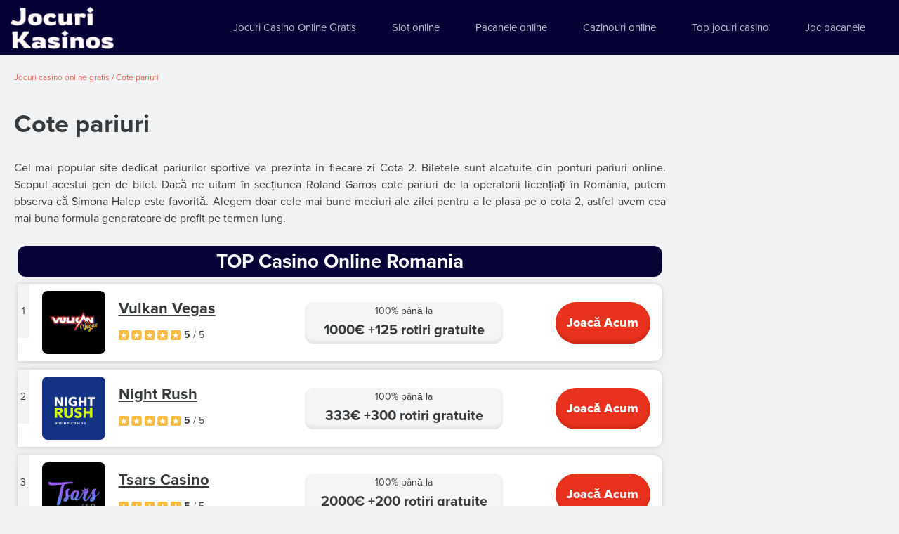

--- FILE ---
content_type: text/html; charset=UTF-8
request_url: https://jocuricasinos.com/cote-pariuri.php
body_size: 78471
content:
<!DOCTYPE html>
<html lang="ro-RO">

<head>
    <meta http-equiv="Content-Type" content="text/html; charset=UTF-8">
    
    <title>Cote pariuri | 🥇 JoacДѓ 459+ Slots  | jocuricasinos.com</title>
    <meta name="viewport" content="width=device-width, initial-scale=1.0">
    <meta http-equiv="X-UA-Compatible" content="ie=edge">
	  <meta name="description" content="Cote pariuri - Cum să facem pariurile sportive? - Sfaturi de la experți mondiali - Gratis | Pariuri Online Unibet Romania | Pariuri Sportive pre-meci si live">
	  <meta name="keywords" content="cote pariuri, download ruleta, jocuri ca la aparate gratis online, reguli poker texas, sizzling hot gratis, sizzling hots 2, slots online, jocuricasinos.com">

    <link rel="shortcut icon" href="https://jocuricasinos.com/assets/logo/favicon.png">

    <link rel="stylesheet" href="https://jocuricasinos.com/assets/css/custom-styles.css">
    <link rel="stylesheet" type="text/css" href="https://jocuricasinos.com/assets/css/styles.css">

</head>


<body id="FreeGamesHolderPage" class="ro_RO">

		<div>
    <!--?xml version="1.0" encoding="UTF-8"?-->
  <svg xmlns="http://www.w3.org/2000/svg" xmlns:rdf="http://www.w3.org/1999/02/22-rdf-syntax-ns#" xmlns:cc="http://creativecommons.org/ns#" xmlns:dc="http://purl.org/dc/elements/1.1/" style="position: absolute; width: 0; height: 0">
    <symbol id="CS-American-Express" viewBox="0 0 423 423">
        <path d="M422.06 228.608V0.187744H0V422.248H422.06V299.108C421.12 299.108 422.06 228.608 422.06 228.608Z" fill="#006FCF"></path>
        <path
            d="M370.36 205.107H402.32V130.847H367.54V141.187L360.96 130.847H330.88V144.007L325.24 130.847H269.78C267.9 130.847 266.02 131.787 264.14 131.787C262.26 131.787 261.32 132.727 259.44 133.667C257.56 134.607 256.62 134.607 254.74 135.547V130.847H95.88L91.18 143.067L86.48 130.847H48.88V144.007L43.24 130.847H13.16L0 162.807V205.107H21.62L25.38 194.767H32.9L36.66 205.107H202.1V195.707L208.68 205.107H254.74V199.467C255.68 200.407 257.56 200.407 258.5 201.347C259.44 202.287 261.32 202.287 262.26 203.227C264.14 204.167 266.02 204.167 267.9 204.167H301.74L305.5 193.827H313.02L316.78 204.167H362.84V194.767L370.36 205.107ZM422.06 299.107V229.547H163.56L156.98 238.947L150.4 229.547H75.2V303.807H150.4L156.98 294.407L163.56 303.807H210.56V287.827H208.68C215.26 287.827 220.9 286.887 225.6 285.007V304.747H259.44V295.347L266.02 304.747H406.08C411.72 302.867 417.36 301.927 422.06 299.107Z"
            fill="white"></path>
        <path
            d="M406.08 281.248H380.7V291.588H405.14C415.48 291.588 422.06 285.008 422.06 275.608C422.06 266.208 416.42 261.508 407.02 261.508H395.74C392.92 261.508 391.04 259.628 391.04 256.808C391.04 253.988 392.92 252.108 395.74 252.108H417.36L422.06 241.768H396.68C386.34 241.768 379.76 248.348 379.76 256.808C379.76 266.208 385.4 270.908 394.8 270.908H406.08C408.9 270.908 410.78 272.788 410.78 275.608C411.72 279.368 409.84 281.248 406.08 281.248ZM360.02 281.248H334.64V291.588H359.08C369.42 291.588 376 285.008 376 275.608C376 266.208 370.36 261.508 360.96 261.508H349.68C346.86 261.508 344.98 259.628 344.98 256.808C344.98 253.988 346.86 252.108 349.68 252.108H371.3L376 241.768H350.62C340.28 241.768 333.7 248.348 333.7 256.808C333.7 266.208 339.34 270.908 348.74 270.908H360.02C362.84 270.908 364.72 272.788 364.72 275.608C365.66 279.368 362.84 281.248 360.02 281.248ZM327.12 251.168V240.828H287.64V290.648H327.12V280.308H298.92V269.968H326.18V259.628H298.92V250.228H327.12V251.168ZM263.2 251.168C267.9 251.168 269.78 253.988 269.78 256.808C269.78 259.628 267.9 262.448 263.2 262.448H249.1V250.228L263.2 251.168ZM249.1 272.788H254.74L269.78 290.648H283.88L266.96 271.848C275.42 269.968 280.12 264.328 280.12 256.808C280.12 247.408 273.54 240.828 263.2 240.828H236.88V290.648H248.16L249.1 272.788ZM219.02 257.748C219.02 261.508 217.14 264.328 212.44 264.328H197.4V251.168H211.5C216.2 251.168 219.02 253.988 219.02 257.748ZM186.12 240.828V290.648H197.4V273.728H212.44C222.78 273.728 230.3 267.148 230.3 256.808C230.3 247.408 223.72 239.888 213.38 239.888L186.12 240.828ZM169.2 290.648H183.3L163.56 265.268L183.3 240.828H169.2L156.98 256.808L144.76 240.828H130.66L150.4 265.268L130.66 289.708H144.76L156.98 273.728L169.2 290.648ZM126.9 251.168V240.828H87.42V290.648H126.9V280.308H98.7V269.968H125.96V259.628H98.7V250.228H126.9V251.168ZM355.32 162.808L375.06 192.888H389.16V143.068H377.88V175.968L375.06 171.268L357.2 143.068H342.16V192.888H353.44V159.048L355.32 162.808ZM306.44 161.868L310.2 151.528L313.96 161.868L318.66 173.148H301.74L306.44 161.868ZM326.18 192.888H338.4L316.78 143.068H301.74L280.12 192.888H292.34L297.04 182.548H321.48L326.18 192.888ZM273.54 192.888L278.24 182.548H275.42C266.96 182.548 262.26 176.908 262.26 168.448V167.508C262.26 159.048 266.96 153.408 275.42 153.408H287.64V143.068H274.48C259.44 143.068 250.98 153.408 250.98 167.508V168.448C250.98 183.488 259.44 192.888 273.54 192.888ZM231.24 192.888H242.52V144.008H231.24V192.888ZM206.8 153.408C211.5 153.408 213.38 156.228 213.38 159.048C213.38 161.868 211.5 164.688 206.8 164.688H192.7V152.468L206.8 153.408ZM192.7 175.028H198.34L213.38 192.888H227.48L210.56 174.088C219.02 172.208 223.72 166.568 223.72 159.048C223.72 149.648 217.14 143.068 206.8 143.068H180.48V192.888H191.76L192.7 175.028ZM172.02 153.408V143.068H132.54V192.888H172.02V182.548H143.82V172.208H171.08V161.868H143.82V152.468H172.02V153.408ZM86.48 192.888H96.82L110.92 152.468V192.888H122.2V143.068H103.4L92.12 176.908L80.84 143.068H62.04V192.888H73.32V152.468L86.48 192.888ZM25.38 161.868L29.14 151.528L32.9 161.868L37.6 173.148H20.68L25.38 161.868ZM45.12 192.888H57.34L35.72 143.068H21.62L0 192.888H12.22L16.92 182.548H41.36L45.12 192.888Z"
            fill="#006FCF"></path>
    </symbol>
    <symbol id="CS-Bitcoin" viewBox="0 0 693 693">
        <path d="M682.605 430.354C636.355 615.96 448.309 728.926 262.647 682.606C76.9858 636.285 -35.9282 448.333 10.3954 262.71C56.719 77.0864 244.671 -35.9315 430.291 10.3955C615.911 56.7226 728.929 244.685 682.605 430.354Z" fill="#F7931A"></path>
        <path
            d="M499.306 297.134C506.195 251.025 471.087 226.237 423.076 209.702L438.669 147.245L400.637 137.772L385.447 198.586C375.46 196.098 365.197 193.735 354.996 191.42L370.242 130.204L332.248 120.731L316.701 183.163L240.014 164.168L229.896 204.781C229.896 204.781 258.108 211.247 257.512 211.649C272.91 215.495 275.703 225.682 275.232 233.763L232.564 404.864C230.679 409.542 225.904 416.555 215.142 413.873C215.523 414.428 187.505 406.943 187.505 406.943L168.628 450.53L245.204 469.864L229.466 533.049L267.443 542.522L283.035 480.017C293.43 482.83 303.479 485.429 313.326 487.875L297.796 550.09L335.821 559.563L351.559 496.5C416.399 508.766 465.159 503.818 485.654 445.218C502.189 398.007 484.844 370.772 450.727 353.004C475.571 347.252 494.282 330.918 499.275 297.158L499.306 297.134ZM412.404 418.96C400.623 466.171 321.153 440.658 295.367 434.248L316.247 350.551C342.02 356.982 424.663 369.719 412.418 418.953L412.404 418.96ZM424.199 296.465C413.478 339.431 347.307 317.602 325.831 312.245L344.736 236.313C366.219 241.677 435.349 251.663 424.171 296.462"
            fill="white"></path>
    </symbol>
    <style type="text/css">
        #cs-mastercard-1 .cls-1 {
            fill: none;
        }

        #cs-mastercard-1 .cls-2 {
            fill: #231f20;
        }

        #cs-mastercard-1 .cls-3 {
            fill: #ff5f00;
        }

        #cs-mastercard-1 .cls-4 {
            fill: #eb001b;
        }

        #cs-mastercard-1 .cls-5 {
            fill: #f79e1b;
        }
    </style>
    <defs xmlns="http://www.w3.org/2000/svg"></defs>
    <symbol xmlns="http://www.w3.org/2000/svg" id="cs-mastercard-1" viewBox="0 0 146.8 120.41">
        <title>mc_vrt_rgb_pos</title>
        <g id="Layer_2" data-name="Layer 2">
            <g id="Layer_1-2" data-name="Layer 1">
                <rect class="cls-1" width="146.8" height="120.41"></rect>
                <path class="cls-2"
                    d="M36.35,105.26v-6a3.56,3.56,0,0,0-3.76-3.8,3.7,3.7,0,0,0-3.36,1.7,3.51,3.51,0,0,0-3.16-1.7,3.16,3.16,0,0,0-2.8,1.42V95.7H21.19v9.56h2.1V100a2.24,2.24,0,0,1,2.34-2.54c1.38,0,2.08.9,2.08,2.52v5.32h2.1V100a2.25,2.25,0,0,1,2.34-2.54c1.42,0,2.1.9,2.1,2.52v5.32ZM67.42,95.7H64V92.8h-2.1v2.9H60v1.9h1.94V102c0,2.22.86,3.54,3.32,3.54a4.88,4.88,0,0,0,2.6-.74l-.6-1.78a3.84,3.84,0,0,1-1.84.54c-1,0-1.38-.64-1.38-1.6V97.6h3.4Zm17.74-.24a2.82,2.82,0,0,0-2.52,1.4V95.7H80.58v9.56h2.08V99.9c0-1.58.68-2.46,2-2.46a3.39,3.39,0,0,1,1.3.24l.64-2a4.45,4.45,0,0,0-1.48-.26Zm-26.82,1a7.15,7.15,0,0,0-3.9-1c-2.42,0-4,1.16-4,3.06,0,1.56,1.16,2.52,3.3,2.82l1,.14c1.14.16,1.68.46,1.68,1,0,.74-.76,1.16-2.18,1.16a5.09,5.09,0,0,1-3.18-1l-1,1.62a6.9,6.9,0,0,0,4.14,1.24c2.76,0,4.36-1.3,4.36-3.12s-1.26-2.56-3.34-2.86l-1-.14c-.9-.12-1.62-.3-1.62-.94s.68-1.12,1.82-1.12a6.16,6.16,0,0,1,3,.82Zm55.71-1a2.82,2.82,0,0,0-2.52,1.4V95.7h-2.06v9.56h2.08V99.9c0-1.58.68-2.46,2-2.46a3.39,3.39,0,0,1,1.3.24l.64-2a4.45,4.45,0,0,0-1.48-.26Zm-26.8,5a4.83,4.83,0,0,0,5.1,5,5,5,0,0,0,3.44-1.14l-1-1.68a4.2,4.2,0,0,1-2.5.86,3.07,3.07,0,0,1,0-6.12,4.2,4.2,0,0,1,2.5.86l1-1.68a5,5,0,0,0-3.44-1.14,4.83,4.83,0,0,0-5.1,5Zm19.48,0V95.7h-2.08v1.16a3.63,3.63,0,0,0-3-1.4,5,5,0,0,0,0,10,3.63,3.63,0,0,0,3-1.4v1.16h2.08Zm-7.74,0a2.89,2.89,0,1,1,2.9,3.06,2.87,2.87,0,0,1-2.9-3.06Zm-25.1-5a5,5,0,0,0,.14,10A5.81,5.81,0,0,0,78,104.16l-1-1.54a4.55,4.55,0,0,1-2.78,1,2.65,2.65,0,0,1-2.86-2.34h7.1c0-.26,0-.52,0-.8,0-3-1.86-5-4.54-5Zm0,1.86a2.37,2.37,0,0,1,2.42,2.32h-5a2.46,2.46,0,0,1,2.54-2.32ZM126,100.48V91.86H124v5a3.63,3.63,0,0,0-3-1.4,5,5,0,0,0,0,10,3.63,3.63,0,0,0,3-1.4v1.16H126Zm3.47,3.39a1,1,0,0,1,.38.07,1,1,0,0,1,.31.2,1,1,0,0,1,.21.3.93.93,0,0,1,0,.74,1,1,0,0,1-.21.3,1,1,0,0,1-.31.2.94.94,0,0,1-.38.08,1,1,0,0,1-.9-.58.94.94,0,0,1,0-.74,1,1,0,0,1,.21-.3,1,1,0,0,1,.31-.2A1,1,0,0,1,129.5,103.87Zm0,1.69a.71.71,0,0,0,.29-.06.75.75,0,0,0,.23-.16.74.74,0,0,0,0-1,.74.74,0,0,0-.23-.16.72.72,0,0,0-.29-.06.75.75,0,0,0-.29.06.73.73,0,0,0-.24.16.74.74,0,0,0,0,1,.74.74,0,0,0,.24.16A.74.74,0,0,0,129.5,105.56Zm.06-1.19a.4.4,0,0,1,.26.08.25.25,0,0,1,.09.21.24.24,0,0,1-.07.18.35.35,0,0,1-.21.09l.29.33h-.23l-.27-.33h-.09v.33h-.19v-.88Zm-.22.17v.24h.22a.21.21,0,0,0,.12,0,.1.1,0,0,0,0-.09.1.1,0,0,0,0-.09.21.21,0,0,0-.12,0Zm-11-4.06a2.89,2.89,0,1,1,2.9,3.06,2.87,2.87,0,0,1-2.9-3.06Zm-70.23,0V95.7H46v1.16a3.63,3.63,0,0,0-3-1.4,5,5,0,0,0,0,10,3.63,3.63,0,0,0,3-1.4v1.16h2.08Zm-7.74,0a2.89,2.89,0,1,1,2.9,3.06A2.87,2.87,0,0,1,40.32,100.48Z">
                </path>
                <g id="_Group_" data-name="&lt;Group&gt;">
                    <rect class="cls-3" x="57.65" y="22.85" width="31.5" height="56.61"></rect>
                    <path id="_Path_" data-name="&lt;Path&gt;" class="cls-4" d="M59.65,51.16A35.94,35.94,0,0,1,73.4,22.85a36,36,0,1,0,0,56.61A35.94,35.94,0,0,1,59.65,51.16Z"></path>
                    <path class="cls-5" d="M131.65,51.16A36,36,0,0,1,73.4,79.46a36,36,0,0,0,0-56.61,36,36,0,0,1,58.25,28.3Z"></path>
                    <path class="cls-5" d="M128.21,73.46V72.3h.47v-.24h-1.19v.24H128v1.16Zm2.31,0v-1.4h-.36l-.42,1-.42-1H129v1.4h.26V72.41l.39.91h.27l.39-.91v1.06Z"></path>
                </g>
            </g>
        </g>
    </symbol>
    <symbol id="CS-Neteller" viewBox="0 0 1047 181">
        <path
            d="M1027.87 13.7582C1014.53 4.61396 994.335 0.00219957 967.866 0.00219957H898.547L872.776 139.961H781.966L787.803 108.207H842.505L848.987 72.5429L794.316 72.6216L800.169 41.0096H856.515L864.012 0.0103694H749.585L725.12 132.77H683.128L707.759 0.00338664H647.943L623.478 132.763H582.572L607.225 0.00338664H547.441L521.639 139.962H430.176L435.958 108.209H490.881L497.371 72.7466L442.501 72.6915L448.322 41.0167H505.3L512.75 0H156.174L135.879 110.907L95.4608 0H33.4012L0 181H59.2675L79.4845 67.0344L118.705 181H331.115L356.941 40.9992H390.161L364.335 181H923.227L939.432 92.6262L965.643 181H1024.94L997.779 108.788L1003.99 107.45C1017.68 104.515 1028.36 98.2111 1035.79 88.76C1043.22 79.2222 1047 66.9769 1047 52.2681C1047 35.1439 1040.74 22.5449 1027.85 13.7477L1027.87 13.7582ZM279.54 139.961H188.817L194.677 108.207H251.582L258.033 72.4417H201.676L207.104 41.0186H297.694L279.523 139.961L279.54 139.961ZM979.01 78.9946C973.047 83.1654 964.401 85.1956 952.578 85.1956H940.857L949.848 36.6236H958.47C968.287 36.6236 975.446 38.1975 980.386 41.4082C984.241 43.9265 988.827 48.908 988.827 58.3278C988.813 69.7229 983.477 75.8454 978.993 78.9932L979.01 78.9946Z"
            fill="#83BA3B"></path>
    </symbol>
    <symbol id="CS-Sofort" viewBox="0 0 808 251">
        <path
            d="M266.99 0C255.948 0 245.241 2.53772 235.184 7.27344C220.822 14.0759 207.793 25.4193 197.158 40.4727C190.25 50.2452 184.335 61.5729 179.705 74.2422C170.974 98.1567 171.072 117.555 179.998 130.338C185.059 137.564 195.581 146.196 216.973 146.221H217.055C256.023 146.221 285.111 120.679 303.533 70.3027C308.399 56.9744 314.819 32.0991 303.086 15.3125C295.999 5.1657 283.874 0.01627 266.99 0H266.99ZM502.117 0C491.083 0 480.368 2.53772 470.318 7.27344C455.948 14.0759 442.93 25.4193 432.295 40.4727C425.379 50.2452 419.47 61.5729 414.84 74.2422C406.101 98.1567 406.206 117.555 415.141 130.338C420.194 137.564 430.707 146.196 452.115 146.221H452.182C491.158 146.221 520.254 120.679 538.66 70.3027C543.542 56.9744 549.946 32.0991 538.221 15.3125C531.125 5.1657 519.001 0.01627 502.117 0ZM141.844 2.02539C129.02 2.02539 116.562 2.02439 105.398 7.6875C94.2426 13.3508 84.3884 24.6859 76.8047 47.3555C75.161 52.2295 74.2916 56.4288 74.1777 60.0742C74.0639 63.7277 74.6988 66.8356 76.082 69.5371C77.7908 72.8326 80.5574 75.933 84.0156 78.5449C87.482 81.165 91.6226 83.2896 96.0899 84.6484C96.2607 84.6972 98.6052 85.364 101.453 86.1777C104.285 86.9914 107.596 87.9669 109.695 88.6016C110.924 88.9759 112.274 89.4646 113.494 90.2051C114.723 90.9293 115.822 91.9051 116.514 93.2559C116.969 94.1509 117.214 95.1359 117.238 96.1855C117.271 97.2434 117.091 98.3836 116.676 99.5879C115.634 102.664 114.056 104.649 111.045 105.861C108.051 107.074 103.633 107.463 96.9277 107.512H13.2305L0 143.859H89.5879C98.0178 143.859 113.429 143.86 128.238 137.562C143.048 131.273 157.256 118.701 163.27 93.5332C165.532 84.078 164.831 76.3723 161.129 70.3184C157.41 64.2726 150.689 59.8795 140.9 57.0723C140.9 57.0723 138.712 56.4358 136.133 55.6953C133.57 54.9549 130.599 54.1093 129.086 53.6699C126.58 52.9539 124.651 51.5053 123.512 49.6582C122.381 47.8193 122.039 45.5814 122.682 43.2949C123.357 40.9189 124.985 39.0229 127.328 37.7129C129.688 36.411 132.78 35.6953 136.393 35.6953H188.469C188.835 35.1664 189.169 34.5894 189.535 34.0605C199.047 20.602 210.562 9.71483 223.174 2.02539H141.844ZM375.912 2.02539C352.738 2.02539 335.487 13.7499 327.342 35.6953L287.975 143.859H331.102L351.33 88.2598L389.443 88.2852L400.289 58.5039L362.299 58.4785L368.418 41.2363C369.687 38.1443 372.738 35.6875 377.197 35.6875C379.679 35.6875 407.661 35.6955 422.137 35.7031C422.511 35.1661 422.845 34.5894 423.211 34.0605C432.723 20.602 446.19 9.71483 458.803 2.02539H375.912ZM575.984 2.10349L524.338 143.947H568.205L586.977 94.0195C587.896 96.0782 598.971 143.947 598.971 143.947H645.092C645.092 143.947 636.703 108.772 630.535 94.5645C628.948 90.9109 627.295 86.8182 625.082 83.3926C638.109 78.5511 656.987 68.16 664.807 47.1016C669.607 34.1557 669.332 23.6907 663.994 16.0176C657.525 6.70074 644.36 2.12791 623.732 2.10349H575.984ZM665.961 2.1055C668.736 4.30248 671.128 6.8077 673.121 9.67191C678.223 17.0277 680.175 25.7686 679.012 35.7852H705.133L665.766 143.982H705.1L744.49 35.7852H795.029L807.291 2.1055H665.961ZM604.887 31.3887H612.129C625.368 31.3977 630.306 35.2701 625.822 47.3535C621.615 58.6965 614.048 65.7032 599.662 65.7032H599.606L592.16 65.6952L604.887 31.3885L604.887 31.3887ZM256.641 32.0918H256.649C270.123 32.1081 273.208 39.9202 261.377 72.2891H261.375C249.219 105.561 240.399 113.934 227.119 113.934H227.094C214.156 113.926 209.617 105.739 221.725 72.6211C230.765 47.901 242.474 32.0918 256.641 32.0918H256.641ZM491.768 32.0918H491.783C505.25 32.1081 508.341 39.9202 496.502 72.2891C484.353 105.561 475.525 113.934 462.254 113.934H462.223C449.277 113.926 444.76 105.739 456.859 72.6211C465.891 47.901 477.609 32.0918 491.768 32.0918H491.768Z"
            fill="#EE7F00"></path>
        <path
            d="M42.6504 158.891C39.892 158.891 37.8247 159.394 36.4415 160.379C35.0663 161.388 33.9104 163.171 32.9747 165.75C32.0715 168.224 31.9341 169.94 32.5606 170.916C33.1872 171.901 34.8865 172.389 37.6856 172.389C40.4766 172.389 42.5608 171.885 43.9278 170.859C45.2948 169.842 46.4419 168.068 47.3614 165.529C48.2727 163.023 48.4271 161.298 47.8086 160.33C47.2065 159.37 45.4821 158.891 42.6504 158.891ZM66.4336 158.891C63.6345 158.891 61.5601 159.394 60.2012 160.379C58.8342 161.388 57.6878 163.171 56.752 165.75C55.8569 168.224 55.7104 169.94 56.3126 170.916C56.9228 171.901 58.615 172.389 61.4141 172.389C64.2051 172.389 66.2883 171.885 67.6797 170.859C69.063 169.842 70.217 168.068 71.1446 165.529C72.0559 163.023 72.195 161.298 71.5684 160.33C70.9337 159.37 69.2246 158.891 66.4336 158.891ZM510.414 177.342C507.176 177.342 503.971 177.758 500.781 178.588C497.592 179.426 494.629 180.687 491.895 182.371C489.152 184.064 486.705 186.179 484.516 188.734C482.335 191.298 480.633 194.268 479.404 197.637C478.33 200.582 477.851 203.096 477.957 205.203C478.055 207.302 478.525 209.134 479.363 210.672C480.193 212.218 481.3 213.536 482.684 214.643C484.059 215.749 485.523 216.741 487.094 217.604C488.664 218.474 490.194 219.313 491.699 220.086C493.188 220.867 494.475 221.697 495.541 222.592C496.623 223.479 497.378 224.496 497.834 225.635C498.29 226.782 498.226 228.149 497.648 229.744C497.144 231.119 496.435 232.373 495.516 233.496C494.596 234.627 493.514 235.571 492.285 236.328C491.04 237.093 489.665 237.687 488.127 238.102C486.597 238.517 484.962 238.729 483.221 238.729C480.568 238.729 478.347 238.426 476.557 237.824C474.767 237.23 473.27 236.564 472.082 235.84C470.902 235.116 469.95 234.456 469.25 233.854C468.534 233.26 467.923 232.959 467.41 232.959C467.052 232.959 466.703 233.056 466.354 233.26C466.012 233.455 465.67 233.788 465.336 234.26C465.002 234.732 464.66 235.35 464.311 236.115C463.961 236.872 463.571 237.825 463.172 238.939C462.562 240.616 462.194 241.892 462.072 242.779C461.942 243.666 462.041 244.35 462.342 244.822C462.627 245.294 463.212 245.839 464.059 246.457C464.897 247.067 466.019 247.661 467.41 248.223C468.802 248.784 470.47 249.265 472.406 249.664C474.351 250.063 476.54 250.258 478.973 250.258C482.561 250.258 486.111 249.785 489.609 248.85C493.108 247.906 496.379 246.498 499.414 244.627C502.457 242.764 505.166 240.436 507.566 237.637C509.959 234.846 511.831 231.599 513.182 227.897C514.207 225.065 514.671 222.608 514.557 220.525C514.443 218.442 513.962 216.62 513.107 215.082C512.253 213.536 511.123 212.218 509.707 211.104C508.299 210.005 506.801 209.011 505.231 208.141C503.668 207.27 502.116 206.449 500.586 205.668C499.056 204.887 497.738 204.047 496.631 203.16C495.516 202.273 494.742 201.256 494.303 200.117C493.872 198.978 493.936 197.619 494.506 196.057C494.888 195.007 495.444 194.015 496.176 193.062C496.892 192.119 497.762 191.314 498.787 190.646C499.812 189.979 500.968 189.451 502.27 189.068C503.572 188.686 505.004 188.498 506.566 188.498C508.56 188.498 510.31 188.734 511.799 189.23C513.288 189.719 514.556 190.255 515.606 190.865C516.655 191.459 517.526 192.013 518.209 192.525C518.901 193.038 519.447 193.283 519.838 193.283C520.245 193.283 520.595 193.177 520.912 192.957C521.229 192.737 521.539 192.396 521.84 191.924C522.133 191.452 522.432 190.849 522.758 190.125C523.075 189.409 523.434 188.515 523.816 187.465C524.158 186.521 524.426 185.724 524.613 185.098C524.817 184.455 524.939 183.933 525.004 183.518C525.061 183.103 525.077 182.762 525.045 182.51C525.004 182.258 524.874 181.94 524.647 181.582C524.419 181.224 523.84 180.768 522.912 180.223C521.976 179.677 520.87 179.189 519.576 178.75C518.291 178.319 516.852 177.977 515.281 177.725C513.695 177.464 512.074 177.342 510.414 177.342H510.414ZM736.408 177.389C730.859 177.389 725.522 178.242 720.379 179.951C715.236 181.66 710.493 184.108 706.123 187.322C701.77 190.536 697.872 194.434 694.463 199.023C691.054 203.621 688.303 208.797 686.195 214.566C684.169 220.148 683.16 225.153 683.201 229.555C683.218 233.965 684.219 237.708 686.18 240.768C688.149 243.835 691.061 246.17 694.926 247.789C698.775 249.4 703.518 250.205 709.141 250.205C711.069 250.205 713.015 250.117 714.984 249.938C716.954 249.75 718.938 249.481 720.94 249.123C722.949 248.757 724.904 248.325 726.832 247.813C728.761 247.3 730.395 246.822 731.746 246.35C733.097 245.87 734.113 245.226 734.797 244.412C735.464 243.598 736.01 242.647 736.4 241.557L746.604 213.533C746.864 212.801 747.011 212.157 747.027 211.596C747.052 211.034 746.971 210.555 746.768 210.156C746.564 209.758 746.279 209.455 745.897 209.26C745.514 209.056 745.033 208.951 744.455 208.951H720.672C720.346 208.951 720.021 209.056 719.695 209.26C719.37 209.455 719.045 209.764 718.703 210.188C718.378 210.603 718.035 211.148 717.693 211.848C717.352 212.531 716.993 213.386 716.627 214.395C715.911 216.364 715.585 217.747 715.65 218.561C715.724 219.382 716.082 219.789 716.732 219.789H730.07L724.121 236.113C722.518 236.838 720.866 237.382 719.174 237.748C717.49 238.106 715.839 238.293 714.244 238.293C710.973 238.293 708.18 237.765 705.861 236.715C703.542 235.657 701.794 234.102 700.631 232.027C699.459 229.969 698.897 227.397 698.938 224.338C698.986 221.27 699.742 217.715 701.207 213.695C702.542 210.026 704.291 206.681 706.447 203.654C708.595 200.627 711.045 198.032 713.787 195.867C716.537 193.711 719.508 192.043 722.69 190.863C725.879 189.692 729.175 189.098 732.584 189.098C735.774 189.098 738.458 189.423 740.639 190.074C742.803 190.725 744.627 191.441 746.1 192.197C747.556 192.962 748.696 193.669 749.51 194.32C750.324 194.971 750.965 195.297 751.445 195.297C751.763 195.297 752.08 195.208 752.381 195.029C752.69 194.842 753 194.524 753.334 194.076C753.66 193.621 754.001 193.011 754.367 192.246C754.742 191.489 755.116 190.585 755.498 189.527C756.157 187.713 756.548 186.348 756.662 185.42C756.792 184.5 756.694 183.784 756.393 183.272C756.083 182.759 755.441 182.164 754.465 181.473C753.48 180.789 752.154 180.139 750.502 179.545C748.858 178.943 746.856 178.438 744.504 178.023C742.152 177.6 739.451 177.389 736.408 177.389ZM291.52 178.258C289.664 178.258 288.209 178.307 287.143 178.404C286.077 178.494 285.247 178.738 284.645 179.137C284.042 179.535 283.628 180.105 283.4 180.854C283.164 181.594 282.977 182.62 282.822 183.93L276.459 245.363C276.353 246.242 276.378 246.934 276.508 247.463C276.646 247.984 277.028 248.382 277.654 248.658C278.281 248.927 279.201 249.114 280.422 249.203C281.642 249.293 283.303 249.334 285.402 249.334C287.404 249.334 289.023 249.293 290.268 249.203C291.513 249.114 292.554 248.92 293.367 248.627C294.173 248.342 294.841 247.935 295.361 247.406C295.874 246.886 296.379 246.201 296.867 245.363L323.775 200.74H323.881L318.91 245.363C318.772 246.242 318.772 246.934 318.91 247.463C319.04 247.984 319.422 248.382 320.049 248.658C320.675 248.927 321.594 249.114 322.814 249.203C324.035 249.293 325.679 249.334 327.746 249.334C329.593 249.334 331.139 249.293 332.367 249.203C333.596 249.114 334.646 248.927 335.5 248.658C336.363 248.382 337.087 247.984 337.648 247.463C338.226 246.934 338.788 246.242 339.316 245.363L377.781 184.092C378.595 182.749 379.172 181.683 379.514 180.91C379.847 180.121 379.887 179.535 379.635 179.137C379.374 178.738 378.831 178.494 377.977 178.404C377.114 178.307 375.886 178.258 374.299 178.258C372.59 178.258 371.246 178.307 370.27 178.404C369.293 178.494 368.504 178.657 367.91 178.893C367.324 179.129 366.853 179.454 366.527 179.869C366.194 180.292 365.86 180.788 365.543 181.365L333.621 235.135H333.516L339.725 181.578C339.839 180.862 339.853 180.275 339.764 179.836C339.666 179.413 339.383 179.072 338.902 178.836C338.422 178.6 337.689 178.444 336.68 178.371C335.663 178.298 334.296 178.258 332.555 178.258C330.919 178.258 329.593 178.307 328.584 178.404C327.567 178.494 326.737 178.657 326.094 178.893C325.443 179.129 324.922 179.461 324.531 179.893C324.133 180.332 323.743 180.903 323.344 181.578L291.016 235.135H290.959L298.234 181.203C298.381 180.512 298.428 179.982 298.379 179.6C298.338 179.217 298.104 178.926 297.664 178.73C297.225 178.527 296.525 178.405 295.549 178.348C294.564 178.291 293.228 178.258 291.52 178.258L291.52 178.258ZM461.348 178.262C459.964 178.262 458.799 178.318 457.856 178.424C456.912 178.538 456.123 178.684 455.496 178.863C454.87 179.042 454.383 179.279 454.041 179.572C453.699 179.865 453.463 180.191 453.324 180.549L429.125 247.051C428.995 247.417 428.987 247.744 429.125 248.037C429.247 248.322 429.547 248.557 430.027 248.736C430.516 248.924 431.191 249.07 432.078 249.176C432.957 249.282 434.096 249.338 435.471 249.338C436.887 249.338 438.068 249.282 439.02 249.176C439.963 249.07 440.744 248.924 441.346 248.736C441.964 248.557 442.437 248.322 442.787 248.037C443.121 247.744 443.356 247.417 443.486 247.051L467.693 180.549C467.832 180.191 467.831 179.865 467.701 179.572C467.571 179.279 467.264 179.042 466.783 178.863C466.312 178.684 465.636 178.538 464.774 178.424C463.903 178.318 462.756 178.262 461.348 178.262H461.348ZM25.9688 178.264C24.553 178.264 23.374 178.322 22.4219 178.428C21.478 178.542 20.6871 178.688 20.0606 178.867C19.4341 179.046 18.9541 179.281 18.6368 179.574C18.3113 179.859 18.0837 180.185 17.9454 180.551L2.36334 223.383C0.727817 227.883 -0.0611606 231.806 0.00396943 235.158C0.0771694 238.519 0.906196 241.317 2.52545 243.563C4.13658 245.817 6.5047 247.493 9.62115 248.6C12.7295 249.706 16.5052 250.26 20.9317 250.26C25.6511 250.26 30.0445 249.641 34.1211 248.412C38.1978 247.175 41.9009 245.387 45.2208 243.027C48.5488 240.676 51.4704 237.787 53.9766 234.369C56.4909 230.96 58.5331 227.102 60.1036 222.781L75.4747 180.551C75.6129 180.185 75.612 179.859 75.4981 179.574C75.3923 179.281 75.0992 179.046 74.6192 178.867C74.1391 178.688 73.4814 178.542 72.627 178.428C71.7807 178.322 70.6646 178.264 69.2813 178.264C67.9061 178.264 66.7359 178.322 65.7676 178.428C64.8074 178.542 64.0247 178.688 63.4063 178.867C62.796 179.046 62.3333 179.281 62.0078 179.574C61.6823 179.859 61.4626 180.185 61.3242 180.551L45.8965 222.945C45.0014 225.411 43.8534 227.616 42.4863 229.561C41.1031 231.505 39.5568 233.131 37.8399 234.449C36.123 235.776 34.253 236.777 32.2188 237.477C30.2008 238.16 28.0603 238.51 25.8145 238.51C23.5931 238.51 21.7124 238.177 20.1582 237.502C18.6122 236.827 17.4403 235.825 16.6348 234.483C15.8374 233.14 15.4645 231.447 15.5215 229.389C15.5785 227.346 16.1157 224.922 17.1328 222.123L32.2676 180.551C32.3978 180.185 32.3978 179.859 32.2676 179.574C32.1374 179.281 31.8356 179.046 31.3555 178.867C30.8754 178.688 30.2004 178.542 29.3379 178.428C28.4673 178.322 27.3439 178.264 25.9688 178.264H25.9688ZM553.955 178.266C552.539 178.266 551.36 178.322 550.408 178.428C549.464 178.534 548.675 178.681 548.049 178.86C547.422 179.047 546.941 179.284 546.615 179.569C546.29 179.862 546.07 180.187 545.932 180.553L530.35 223.377C528.714 227.877 527.925 231.808 527.998 235.16C528.055 238.521 528.893 241.319 530.504 243.565C532.123 245.819 534.485 247.495 537.609 248.602C540.718 249.708 544.492 250.262 548.918 250.262C553.629 250.262 558.025 249.643 562.109 248.414C566.186 247.177 569.879 245.387 573.207 243.028C576.535 240.668 579.449 237.789 581.963 234.371C584.477 230.962 586.511 227.096 588.09 222.783L603.461 180.553C603.599 180.187 603.598 179.862 603.484 179.569C603.37 179.284 603.088 179.047 602.607 178.86C602.127 178.681 601.468 178.534 600.613 178.428C599.767 178.322 598.645 178.266 597.27 178.266C595.894 178.266 594.722 178.322 593.754 178.428C592.794 178.534 592.013 178.681 591.395 178.86C590.784 179.047 590.311 179.284 589.994 179.569C589.669 179.862 589.449 180.187 589.311 180.553L573.883 222.946C572.98 225.411 571.84 227.616 570.473 229.561C569.089 231.506 567.545 233.125 565.828 234.451C564.111 235.778 562.239 236.779 560.205 237.471C558.179 238.163 556.031 238.512 553.793 238.512C551.58 238.512 549.701 238.171 548.147 237.504C546.601 236.829 545.421 235.827 544.615 234.485C543.818 233.142 543.443 231.441 543.508 229.391C543.557 227.348 544.102 224.924 545.119 222.125L560.246 180.553C560.384 180.187 560.376 179.862 560.246 179.569C560.124 179.284 559.814 179.047 559.342 178.86C558.862 178.681 558.187 178.534 557.324 178.428C556.454 178.322 555.33 178.266 553.955 178.266H553.955ZM676.322 178.371C675.012 178.371 673.93 178.421 673.051 178.51C672.188 178.599 671.465 178.753 670.871 178.973C670.285 179.193 669.829 179.446 669.512 179.731C669.186 180.024 668.958 180.349 668.828 180.715L656.793 213.75C655.89 216.256 654.964 218.885 654.012 221.635C653.06 224.393 652.173 227.045 651.367 229.584H651.309C651.178 228.128 651.05 226.681 650.879 225.233C650.716 223.776 650.552 222.302 650.373 220.797C650.194 219.284 649.984 217.787 649.756 216.281C649.52 214.768 649.292 213.238 649.065 211.676L644.719 185.938C644.548 184.522 644.303 183.335 644.002 182.375C643.693 181.415 643.27 180.666 642.732 180.121C642.179 179.576 641.479 179.176 640.625 178.94C639.771 178.704 638.649 178.59 637.273 178.59H629.6C628.151 178.59 626.769 179.021 625.459 179.867C624.149 180.722 623.189 182 622.57 183.709L599.533 246.998C599.395 247.356 599.371 247.69 599.436 247.983C599.525 248.267 599.762 248.512 600.152 248.707C600.559 248.911 601.154 249.066 601.951 249.18C602.749 249.286 603.774 249.342 605.043 249.342C606.345 249.342 607.435 249.286 608.322 249.18C609.193 249.066 609.909 248.911 610.471 248.707C611.032 248.512 611.462 248.267 611.779 247.983C612.072 247.69 612.294 247.356 612.424 246.998L625.842 210.155C626.843 207.396 627.786 204.719 628.648 202.131C629.527 199.535 630.364 196.931 631.17 194.319H631.275C631.324 196.459 631.471 198.666 631.699 200.936C631.919 203.198 632.187 205.313 632.488 207.274L638.029 240.196C638.282 242.01 638.558 243.492 638.859 244.631C639.177 245.77 639.6 246.681 640.129 247.348C640.674 248.023 641.35 248.488 642.18 248.74C643.018 249.001 644.068 249.121 645.346 249.121H651.432C652.123 249.121 652.839 249.024 653.588 248.821C654.328 248.625 655.029 248.301 655.68 247.869C656.323 247.43 656.909 246.885 657.438 246.242C657.966 245.583 658.381 244.842 658.682 244.004L681.725 180.715C681.855 180.349 681.888 180.024 681.807 179.731C681.733 179.446 681.505 179.193 681.131 178.973C680.757 178.753 680.171 178.599 679.365 178.51C678.568 178.42 677.551 178.371 676.322 178.371H676.322ZM168.229 178.59C167.024 178.59 165.893 178.941 164.811 179.649C163.737 180.365 162.916 181.511 162.33 183.106L139.986 244.49C139.409 246.093 139.4 247.242 139.961 247.949C140.522 248.657 141.402 249.016 142.59 249.016H177.961C178.295 249.016 178.629 248.909 178.979 248.705C179.312 248.51 179.663 248.201 179.996 247.762C180.346 247.323 180.679 246.753 181.037 246.045C181.379 245.337 181.745 244.458 182.127 243.408C182.509 242.359 182.778 241.471 182.957 240.772C183.12 240.064 183.192 239.486 183.168 239.047C183.152 238.616 183.029 238.299 182.834 238.096C182.639 237.909 182.37 237.803 182.045 237.803H156.691L163.916 217.94H185.195C185.521 217.94 185.854 217.851 186.195 217.664C186.529 217.485 186.864 217.183 187.197 216.768C187.531 216.353 187.872 215.801 188.205 215.11C188.555 214.418 188.913 213.546 189.295 212.496C189.669 211.479 189.939 210.616 190.102 209.908C190.273 209.209 190.337 208.648 190.305 208.225C190.28 207.81 190.166 207.492 189.963 207.297C189.76 207.102 189.507 206.996 189.174 206.996H167.904L174.152 189.803H199.297C199.631 189.803 199.956 189.706 200.281 189.502C200.607 189.299 200.94 188.988 201.281 188.549C201.623 188.118 201.957 187.54 202.307 186.832C202.657 186.132 203.014 185.27 203.389 184.244C203.787 183.162 204.064 182.267 204.234 181.551C204.397 180.851 204.479 180.266 204.463 179.811C204.439 179.363 204.342 179.046 204.147 178.867C203.968 178.688 203.706 178.59 203.381 178.59H168.229H168.229ZM227.281 178.59C226.085 178.59 224.947 178.941 223.873 179.649C222.799 180.365 221.968 181.511 221.391 183.106L198.119 247.055C197.989 247.421 197.972 247.747 198.086 248.031C198.2 248.324 198.492 248.559 198.981 248.738C199.452 248.918 200.137 249.072 201.023 249.178C201.902 249.284 203.033 249.34 204.416 249.34C205.824 249.34 207.013 249.284 207.957 249.178C208.909 249.072 209.689 248.918 210.291 248.738C210.901 248.559 211.381 248.324 211.723 248.031C212.056 247.747 212.301 247.421 212.432 247.055L222.195 220.219H226.664C228.178 220.219 229.437 220.454 230.43 220.934C231.414 221.406 232.189 222.098 232.742 223.026C233.296 223.953 233.677 225.101 233.904 226.485C234.132 227.86 234.296 229.437 234.418 231.219L235.004 246.94C234.988 247.379 235.035 247.754 235.133 248.055C235.247 248.364 235.525 248.625 235.981 248.821C236.428 249.024 237.094 249.154 237.973 249.227C238.86 249.3 240.056 249.34 241.586 249.34C243.401 249.34 244.85 249.3 245.924 249.227C247.006 249.154 247.843 249.031 248.453 248.852C249.072 248.665 249.496 248.437 249.74 248.168C249.984 247.9 250.18 247.559 250.326 247.16C250.456 246.802 250.545 246.297 250.594 245.662C250.643 245.028 250.65 244.02 250.609 242.645L249.723 228.77C249.641 227.102 249.479 225.606 249.234 224.28C248.998 222.961 248.648 221.772 248.209 220.738C247.77 219.705 247.226 218.828 246.559 218.104C245.9 217.371 245.142 216.761 244.264 216.256C246.697 215.564 248.966 214.652 251.082 213.53C253.198 212.407 255.109 211.081 256.826 209.551C258.543 208.029 260.049 206.304 261.359 204.36C262.661 202.423 263.743 200.274 264.605 197.914C265.623 195.115 266.103 192.643 266.063 190.479C266.006 188.322 265.477 186.458 264.477 184.879C263.476 183.301 262.018 182.024 260.098 181.047C258.194 180.063 255.898 179.372 253.205 178.973C252.269 178.867 251.221 178.777 250.041 178.703C248.869 178.63 247.363 178.59 245.516 178.59H227.281H227.281ZM399.225 178.59C398.029 178.59 396.889 178.941 395.815 179.649C394.74 180.365 393.91 181.511 393.332 183.106L370.988 244.49C370.411 246.093 370.394 247.242 370.947 247.949C371.517 248.657 372.396 249.016 373.592 249.016H408.963C409.297 249.016 409.631 248.909 409.973 248.705C410.323 248.51 410.657 248.201 410.99 247.762C411.348 247.323 411.69 246.753 412.031 246.045C412.381 245.337 412.747 244.458 413.129 243.408H413.131C413.513 242.359 413.788 241.471 413.959 240.772C414.114 240.064 414.197 239.486 414.164 239.047C414.148 238.616 414.034 238.299 413.83 238.096C413.635 237.909 413.367 237.803 413.041 237.803H387.686L394.912 217.94H416.19C416.523 217.94 416.848 217.851 417.19 217.664C417.531 217.485 417.866 217.183 418.199 216.768C418.533 216.353 418.867 215.801 419.209 215.11C419.551 214.418 419.917 213.546 420.299 212.496C420.665 211.479 420.933 210.616 421.096 209.908C421.267 209.209 421.339 208.648 421.307 208.225C421.282 207.81 421.162 207.492 420.967 207.297C420.763 207.102 420.501 206.996 420.176 206.996H398.899L405.156 189.803H430.291C430.617 189.803 430.95 189.706 431.283 189.502C431.601 189.299 431.942 188.988 432.276 188.549C432.617 188.118 432.967 187.54 433.301 186.832C433.659 186.132 434.018 185.27 434.393 184.244C434.791 183.162 435.06 182.267 435.231 181.551C435.401 180.851 435.473 180.266 435.457 179.811C435.441 179.363 435.336 179.046 435.149 178.867C434.961 178.688 434.709 178.59 434.375 178.59H399.225H399.225ZM100.691 178.594C99.4953 178.594 98.3554 178.945 97.2813 179.653C96.2072 180.361 95.3848 181.507 94.7989 183.11L72.4551 244.494C71.8775 246.089 71.8605 247.238 72.4219 247.946C72.9834 248.654 73.8625 249.012 75.0586 249.012H93.7833C96.6068 249.012 99.2432 248.84 101.668 248.491C104.101 248.149 106.459 247.611 108.754 246.887C111.049 246.163 113.246 245.237 115.346 244.114C117.445 242.991 119.374 241.648 121.164 240.094C122.946 238.532 124.548 236.724 125.981 234.698C127.413 232.663 128.585 230.403 129.496 227.897C130.367 225.504 130.79 223.339 130.766 221.418C130.733 219.498 130.357 217.823 129.625 216.391C128.893 214.959 127.851 213.787 126.492 212.875C125.133 211.972 123.531 211.329 121.668 210.971C123.434 210.393 125.102 209.628 126.664 208.684C128.226 207.74 129.642 206.651 130.928 205.422C132.205 204.185 133.336 202.818 134.32 201.313C135.305 199.807 136.102 198.205 136.729 196.496C137.843 193.453 138.259 190.799 137.99 188.553C137.722 186.299 136.826 184.436 135.313 182.971C133.799 181.498 131.675 180.4 128.941 179.676C126.216 178.952 122.694 178.594 118.381 178.594H100.691ZM106.59 189.311H113.824C116.038 189.311 117.73 189.514 118.91 189.912C120.09 190.311 120.976 190.881 121.578 191.629C122.18 192.37 122.489 193.305 122.514 194.428C122.538 195.559 122.302 196.821 121.789 198.237C121.325 199.514 120.683 200.71 119.869 201.858C119.047 202.997 118.08 203.997 116.949 204.852C115.826 205.706 114.556 206.373 113.148 206.862C111.733 207.35 109.999 207.602 107.924 207.602H99.9336L106.59 189.311ZM233.367 189.526H239.787C241.423 189.526 242.685 189.592 243.572 189.698C244.459 189.803 245.224 189.949 245.883 190.119C248.039 190.787 249.356 191.901 249.828 193.504C250.3 195.099 250.106 197.06 249.268 199.379C248.706 200.901 247.958 202.285 246.998 203.514C246.046 204.751 244.889 205.817 243.555 206.703C242.212 207.59 240.699 208.273 238.99 208.77C237.29 209.258 235.427 209.502 233.393 209.502H226.102L233.367 189.526ZM96.1251 218.051H104.613C107.225 218.051 109.258 218.286 110.723 218.758C112.179 219.23 113.287 219.897 114.027 220.768C114.752 221.639 115.157 222.721 115.231 224.006C115.312 225.292 115.053 226.75 114.459 228.385C113.889 229.955 113.108 231.339 112.107 232.551C111.09 233.764 109.942 234.78 108.648 235.594C107.355 236.416 105.947 237.026 104.434 237.45C102.92 237.873 101.171 238.067 99.1856 238.067H88.8438L96.1251 218.051Z"
            fill="#383A41"></path>
    </symbol>
    <symbol id="CS-Visa-electron" viewBox="0 0 883 393">
        <path
            d="M335.252 5.03203L219.651 280.678H144.226L87.3325 60.6886C83.8877 47.1703 80.8883 42.1946 70.3904 36.4808C53.2339 27.1662 24.903 18.4545 0 13.0337L1.68012 5.03203H123.106C138.559 5.03203 152.474 15.3158 156.009 33.1223L186.071 192.643L260.284 5.03203H335.252ZM437.215 5.03203L378.219 280.678H306.865L365.861 5.03203H437.215ZM630.767 190.682C631.066 117.946 530.141 113.911 530.8 81.4084C531.043 71.5303 540.458 61.0098 561.071 58.3219C571.281 57.0033 599.488 55.9496 631.438 70.6625L643.938 12.1772C626.77 5.97307 604.68 0 577.201 0C506.664 0 457.044 37.4444 456.649 91.1062C456.187 130.799 492.09 152.922 519.09 166.141C546.902 179.643 556.228 188.321 556.098 200.385C555.901 218.879 533.89 227.067 513.424 227.371C477.538 227.94 456.734 217.679 440.141 209.953L427.191 270.377C443.885 278.024 474.651 284.667 506.517 285.005C581.503 285.005 630.548 247.989 630.767 190.682ZM817.03 280.678H883L825.363 5.03203H764.495C750.766 5.03203 739.231 12.9942 734.112 25.239L627.046 280.678H701.975L716.837 239.503H808.381L817.03 280.678ZM737.382 183.018L774.953 79.5038L796.536 183.018H737.382ZM528.532 356.552H499.541V383.521H531.971V391.629H489.771V316.808H530.308V324.917H499.541V348.556H528.532V356.552ZM546.949 312.816H556.719V391.627H546.949V312.816ZM581.367 366.538C581.587 379.752 589.92 385.19 599.797 385.19C606.8 385.19 611.13 383.967 614.687 382.418L616.463 389.411C613.018 390.96 607.025 392.848 598.467 392.848C581.925 392.848 572.042 381.86 572.042 365.654C572.042 349.448 581.587 336.791 597.249 336.791C614.907 336.791 619.463 352.113 619.463 361.991C619.463 363.986 619.35 365.428 619.124 366.538H581.367ZM610.019 359.545C610.132 353.443 607.465 343.784 596.471 343.784C586.475 343.784 582.252 352.778 581.474 359.545H610.019ZM672.637 389.74C670.083 390.963 664.417 392.85 657.2 392.85C640.985 392.85 630.437 381.862 630.437 365.431C630.437 348.892 641.758 336.794 659.309 336.794C665.082 336.794 670.19 338.231 672.857 339.679L670.641 347.117C668.301 345.894 664.637 344.559 659.309 344.559C646.978 344.559 640.32 353.772 640.32 364.878C640.32 377.309 648.315 384.967 658.976 384.967C664.529 384.967 668.194 383.637 670.968 382.414L672.637 389.74ZM700.051 325.026V337.901H714.038V345.334H700.051V374.309C700.051 380.975 701.939 384.745 707.38 384.745C710.041 384.745 711.603 384.525 713.046 384.074L713.491 391.518C711.603 392.183 708.603 392.848 704.826 392.848C700.27 392.848 696.606 391.293 694.277 388.746C691.61 385.742 690.5 380.975 690.5 374.647V345.334H682.167V337.901H690.5V327.911L700.051 325.026ZM727.69 354.664C727.69 348.336 727.572 342.899 727.245 337.9H735.798L736.243 348.556H736.57C739.017 341.343 745.01 336.79 751.561 336.79C752.565 336.79 753.343 336.903 754.234 337.01V346.229C753.23 346.003 752.238 346.003 750.896 346.003C744.018 346.003 739.124 351.109 737.794 358.44C737.574 359.77 737.461 361.432 737.461 362.993V391.63H727.69V354.664ZM814.303 364.32C814.303 384.189 800.416 392.85 787.534 392.85C773.095 392.85 761.774 382.188 761.774 365.21C761.774 347.336 773.653 336.793 788.424 336.793C803.861 336.793 814.303 348.001 814.303 364.32ZM771.764 364.878C771.764 376.644 778.428 385.524 787.979 385.524C797.31 385.524 804.301 376.751 804.301 364.652C804.301 355.552 799.751 344.113 788.199 344.113C776.765 344.113 771.764 354.774 771.764 364.878ZM829.278 352.441C829.278 346.783 829.16 342.343 828.833 337.903H837.493L838.051 346.783H838.271C840.938 341.785 847.156 336.793 856.042 336.793C863.478 336.793 875.031 341.233 875.031 359.654V391.626H865.26V360.657C865.26 352.001 862.041 344.783 852.823 344.783C846.491 344.783 841.49 349.336 839.72 354.774C839.269 355.996 839.049 357.659 839.049 359.327V391.626H829.278V352.441Z"
            fill="#1A1F71"></path>
    </symbol>
    <symbol id="CS-Visa" viewBox="0 0 1001 324">
        <path d="M433.352 318.984H352.342L403.011 5.67911H484.018L433.352 318.984Z" fill="#00579F"></path>
        <path
            d="M727.023 13.3385C711.045 6.99923 685.701 -0.000114441 654.363 -0.000114441C574.362 -0.000114441 518.027 42.6604 517.681 103.652C517.017 148.652 558.016 173.646 588.68 188.65C620.022 203.982 630.676 213.989 630.676 227.656C630.357 248.645 605.35 258.32 582.026 258.32C549.683 258.32 532.353 253.332 506.017 241.654L495.35 236.649L484.013 306.979C503.013 315.635 538.019 323.316 574.362 323.653C659.365 323.653 714.704 281.653 715.359 216.656C715.683 180.99 694.033 153.662 647.359 131.331C619.025 116.995 601.673 107.329 601.673 92.6614C602.005 79.3272 616.35 65.6697 648.334 65.6697C674.67 65.0007 694.02 71.3311 708.679 77.666L716.006 80.9929L727.023 13.3385Z"
            fill="#00579F"></path>
        <path
            d="M834.694 207.991C841.365 189.992 867.037 120.331 867.037 120.331C866.7 121 873.695 102 877.695 90.3357L883.357 117.332C883.357 117.332 898.698 192.327 902.029 207.991C889.368 207.991 850.695 207.991 834.694 207.991ZM934.691 5.67911H872.029C852.706 5.67911 838.025 11.3406 829.688 31.6741L709.357 318.979H794.359C794.359 318.979 808.353 280.31 811.361 271.982C820.686 271.982 903.376 271.982 915.372 271.982C917.698 282.982 925.038 318.979 925.038 318.979H1000.05L934.691 5.67911Z"
            fill="#00579F"></path>
        <path d="M284.678 5.67911L205.342 219.323L196.673 175.993C182.005 125.997 136.004 71.6767 84.6699 44.6672L157.339 318.652H243.006L370.34 5.67911H284.678Z" fill="#00579F"></path>
        <path d="M131.672 5.67911H1.33341L0 12.0095C101.672 38.009 169.008 100.68 196.673 176.007L168.339 32.0152C163.674 12.0051 149.338 6.33917 131.672 5.67911Z" fill="#FAA61A"></path>
    </symbol>
    <defs>
        <clippath id="clip0--inject-0">
            <rect width="1005.85" height="293.396" fill="white"></rect>
        </clippath>
    </defs>
    <symbol xmlns="http://www.w3.org/2000/svg" id="CS-WesternUnion" viewBox="0 0 1006 294">
        <g clip-path="url(#clip0)">
            <path d="M1005.85 293.396H-0.00488281V0H1005.85V293.396Z" fill="black"></path>
            <path
                d="M356.616 56.0859C332.953 56.0859 319.449 65.6607 319.449 82.4859C319.449 92.9161 323.815 100.467 336.263 104.166L358.975 110.803C362.008 111.7 364.432 113.381 364.432 116.408C364.432 120 361.329 123.044 356.616 123.044C353.589 123.044 351.66 121.959 350.421 120.39C349.188 118.708 348.651 116.437 348.651 114.195H317.974C317.974 135.28 335.92 141.333 355.436 141.333C378.314 141.333 394.372 133.014 394.372 113.163C394.372 103.405 389.971 96.1843 379.771 91.925C371.582 88.4502 360.279 86.1966 354.108 84.4032C350.74 83.3944 348.799 82.1555 348.799 79.2412C348.799 76.7693 351.011 74.5216 356.173 74.5216C360.32 74.5216 363.141 76.2561 363.252 81.306H392.012C392.012 62.4632 376.803 56.0859 356.616 56.0859ZM798.778 56.6759V236.461H808.954V56.6759H798.778ZM901.28 57.2658C895.298 57.2658 890.366 62.1093 890.366 68.0323C890.366 74.0143 895.298 78.7987 901.28 78.7987C907.233 78.7987 912.047 74.0143 912.047 68.0323C912.047 62.1093 907.233 57.2658 901.28 57.2658ZM95.5659 58.2982L113.117 139.268H147.923L155.445 86.763H155.593L163.114 139.268H197.921L215.472 58.2982H186.712L179.928 109.181H179.633L172.111 58.2982H138.927L131.405 109.181H131.257L124.326 58.2982H95.5659ZM235.087 58.2982V139.268H297.621V118.177H265.764V109.033H294.229V87.9429H265.764V79.3887H296.589V58.2982H235.087ZM412.66 58.2982V79.9786H432.718V139.268H464.723V79.9786H484.781V58.2982H412.66ZM506.461 58.2982V139.268H569.142V118.177H537.286V109.033H565.75V87.9429H537.286V79.3887H568.11V58.2982H506.461ZM592.888 58.2982V139.268H624.302V110.361H627.989C633.145 110.361 635.133 111.93 635.806 115.965C636.927 122.921 637.883 133.209 639.788 139.268H671.203C667.504 127.038 667.834 115.54 666.041 108.591C664.471 102.42 660.17 98.9394 652.324 98.2668V98.1194C664.436 95.1991 668.4 88.108 668.4 78.7987C668.4 63.5428 658.206 58.2982 640.82 58.2982H592.888ZM693.62 58.2982V139.268H719.578V89.8602H719.873L736.981 139.268H775.475V58.2982H749.37V107.263H749.223L732.114 58.2982H693.621H693.62ZM871.341 58.2982V236.166H881.517V58.2982H871.341ZM901.28 58.5932C906.519 58.5932 910.277 62.7936 910.277 68.0323C910.277 73.33 906.519 77.3239 901.28 77.3239C896.012 77.3239 892.136 73.33 892.136 68.0323C892.136 62.7936 896.012 58.5932 901.28 58.5932ZM897.298 61.9854V74.0792H898.773V68.4747H901.428L904.82 74.0792H906.59L903.05 68.4747C905.186 68.4157 906.737 67.5957 906.737 65.2301C906.737 63.2419 905.652 61.9854 902.46 61.9854H897.298ZM898.773 63.0178H902.165C903.646 63.0178 905.115 63.2065 905.115 65.0826C905.115 67.5367 902.69 67.2948 900.985 67.2948H898.773V63.0178ZM624.302 76.7339H627.252C633.535 76.7339 637.576 77.8725 637.576 83.8132C637.576 89.872 633.128 92.0724 626.957 92.0724H624.302V76.7339ZM627.547 152.984C599.619 152.984 585.661 170.376 585.661 195.607C585.661 220.845 599.619 238.231 627.547 238.231C655.475 238.231 669.285 220.845 669.285 195.607C669.285 170.376 655.475 152.984 627.547 152.984ZM316.794 155.049V208.881C316.794 228.396 330.835 238.231 355.288 238.231C379.735 238.231 393.782 228.396 393.782 208.881V155.049H361.63V207.554C361.63 213.943 358.651 216.403 355.288 216.403C351.926 216.403 348.946 213.943 348.946 207.554V155.049H316.794ZM420.329 155.049V236.018H446.434V186.758H446.582L463.69 236.018H502.184V155.049H476.226V204.162H475.932L458.823 155.049H420.329ZM529.321 155.049V236.018H561.473V155.049H529.321ZM693.62 155.049V236.018H719.578V186.758H719.873L736.981 236.018H775.475V155.049H749.37V204.162H749.223L732.114 155.049H693.621H693.62ZM627.547 174.074C632.709 174.074 636.101 177.331 636.101 195.607C636.101 214.338 632.479 217.14 627.547 217.14C622.615 217.14 618.845 214.338 618.845 195.607C618.845 177.331 622.391 174.074 627.547 174.074Z"
                fill="#FFDE38"></path>
        </g>
    </symbol>
    <defs id="defs6--inject-1"></defs>
    <symbol xmlns="http://www.w3.org/2000/svg" xmlns:rdf="http://www.w3.org/1999/02/22-rdf-syntax-ns#" xmlns:cc="http://creativecommons.org/ns#" xmlns:dc="http://purl.org/dc/elements/1.1/" id="ecoPayz" viewBox="0 0 469.70667 111.10667">
        <metadata xmlns:rdf="http://www.w3.org/1999/02/22-rdf-syntax-ns#" xmlns:cc="http://creativecommons.org/ns#" xmlns:dc="http://purl.org/dc/elements/1.1/" id="metadata8"></metadata>
        <g transform="matrix(1.3333333,0,0,-1.3333333,0,111.10667)" id="g10">
            <g transform="scale(0.1)" id="g12">
                <path id="path14"
                    d="M 607.098,833.262 C 271.488,833.262 0,674.234 0,476.816 0,393.188 49.1133,316.418 132.336,254.723 91.4063,305.445 68.2148,361.656 68.2148,421.977 c 0,204.269 266.0312,370.16 593.4532,370.16 211.465,0 397.002,-68.547 502.052,-172.742 -94.14,126.128 -308.325,213.867 -556.622,213.867"
                    style="fill:#79cb3e;fill-opacity:1;fill-rule:nonzero;stroke:none"></path>
                <path id="path16"
                    d="m 336.941,520.164 c 17.457,14.496 39.137,21.758 65.032,21.758 25.289,0 46.812,-7.391 64.582,-22.168 17.75,-14.781 27.547,-33.668 29.351,-56.656 H 303.523 c 4.813,23.527 15.95,42.554 33.418,57.066 z m 216.77,-144.101 c 24.684,0 44.555,5.195 59.613,15.597 17.457,11.496 26.192,28.188 26.192,50.086 0,40.504 -13.25,78.008 -39.743,112.492 -26.5,34.485 -60.511,60.481 -102.058,78.004 -28.902,12.035 -61.121,18.063 -96.645,18.063 -71.664,0 -130.511,-23.274 -176.578,-69.793 -46.062,-46.532 -69.094,-102.637 -69.094,-168.324 0,-66.239 24.079,-121.93 72.258,-167.09 48.164,-45.16 108.383,-67.743 180.641,-67.743 38.527,0 75.558,5.481 111.094,16.422 42.14,12.586 72.847,30.918 92.125,55.016 10.839,13.137 16.257,26.273 16.257,39.41 0,34.488 -19.277,51.731 -57.804,51.731 -8.438,0 -30.117,-7.262 -65.031,-21.758 -34.926,-14.512 -64.735,-21.762 -89.415,-21.762 -29.511,0 -54.503,6.84 -74.968,20.527 -20.477,13.676 -32.219,33.383 -35.223,59.122 h 248.379"
                    style="fill:#1f3963;fill-opacity:1;fill-rule:nonzero;stroke:none"></path>
                <path id="path18"
                    d="m 720.793,246.328 c 44.555,-45.441 103.559,-68.152 177.027,-68.152 43.946,0 80.68,6.57 110.19,19.707 40.94,18.601 61.42,41.324 61.42,68.152 0,15.871 -5.28,29.418 -15.81,40.645 -10.54,11.211 -24.24,16.832 -41.09,16.832 -11.45,0 -25.901,-3.285 -43.358,-9.856 -17.469,-6.566 -36.438,-9.851 -56.902,-9.851 -34.926,0 -62.024,10.941 -81.286,32.843 -16.867,19.707 -25.293,45.981 -25.293,78.825 0,31.203 8.129,57.195 24.387,78.004 18.067,22.992 43.652,34.488 76.774,34.488 20.464,0 39.882,-3.426 58.257,-10.266 18.36,-6.851 33.262,-10.261 44.711,-10.261 17.45,0 31.91,5.464 43.35,16.421 11.43,10.942 17.16,24.348 17.16,40.231 0,30.652 -19.87,53.64 -59.61,68.973 -29.509,10.945 -64.126,16.421 -103.868,16.421 -75.868,0 -136.696,-22.039 -182.446,-66.097 -45.769,-44.071 -68.644,-100.867 -68.644,-170.375 0,-67.332 21.676,-122.899 65.031,-166.684 v 0"
                    style="fill:#1f3963;fill-opacity:1;fill-rule:nonzero;stroke:none"></path>
                <path id="path20"
                    d="m 1247.35,490.191 c 17.46,23.532 42.14,35.309 74.07,35.309 31.3,0 55.68,-12.047 73.15,-36.129 15.66,-20.808 23.49,-45.98 23.49,-75.539 0,-30.664 -7.54,-56.117 -22.58,-76.363 -17.47,-24.094 -42.16,-36.129 -74.06,-36.129 -31.32,0 -55.71,12.035 -73.16,36.129 -15.67,20.797 -23.49,46.25 -23.49,76.363 0,30.098 7.52,55.551 22.58,76.359 z M 1141.68,245.508 c 46.96,-46.535 106.87,-69.793 179.74,-69.793 73.45,0 133.36,22.988 179.73,68.973 44.56,44.875 66.84,100.992 66.84,168.324 0,67.867 -22.58,124.523 -67.74,169.965 -45.16,45.429 -104.77,68.152 -178.83,68.152 -72.87,0 -132.32,-22.863 -178.39,-68.563 -46.06,-45.711 -69.09,-102.226 -69.09,-169.554 0,-66.793 22.58,-122.625 67.74,-167.504 v 0"
                    style="fill:#1f3963;fill-opacity:1;fill-rule:nonzero;stroke:none"></path>
                <path id="path22"
                    d="m 1773.02,278.773 v 102.215 h 101.15 c 71.05,0 127.04,17.782 168,53.371 40.94,35.575 61.42,85.664 61.42,150.258 0,65.137 -22.58,115.778 -67.74,151.903 -42.76,34.488 -100.57,51.73 -173.42,51.73 h -135.48 c -39.15,0 -66.24,-7.109 -81.29,-21.324 -15.05,-14.215 -22.58,-39.09 -22.58,-74.617 V 279.043 c 0,-64.508 24.98,-96.762 74.97,-96.762 49.97,0 74.97,32.164 74.97,96.492 z m 0,383.848 h 65.03 c 68.64,0 102.96,-26.004 102.96,-78.004 0,-53.101 -34.32,-79.644 -102.96,-79.644 h -65.03 v 157.648"
                    style="fill:#79cb3e;fill-opacity:1;fill-rule:nonzero;stroke:none"></path>
                <path id="path24"
                    d="m 2525.56,182.281 c 48.16,0 72.25,32.344 72.25,97.059 v 267.34 c 0,64.148 -24.09,96.238 -72.25,96.238 -29.51,0 -52.7,-13.961 -69.55,-41.879 -29.51,31.742 -68.64,47.625 -117.41,47.625 -66.84,0 -121.94,-24.633 -165.29,-73.898 -40.96,-45.981 -61.42,-99.907 -61.42,-161.754 0,-61.317 19.56,-114.688 58.71,-160.114 42.75,-49.265 96.94,-73.902 162.58,-73.902 51.78,0 92.72,16.695 122.83,50.09 14.45,-31.203 37.63,-46.805 69.55,-46.805 z M 2286.1,487.73 c 17.37,22.438 41.04,33.665 71.01,33.665 30.55,0 54.22,-11.227 71,-33.665 14.38,-19.707 21.58,-44.07 21.58,-73.078 0,-29.019 -7.2,-53.652 -21.58,-73.898 -16.78,-22.992 -40.45,-34.484 -71,-34.484 -30.57,0 -54.54,11.492 -71.92,34.484 -14.98,20.246 -22.46,44.879 -22.46,73.898 0,28.457 7.79,52.821 23.37,73.078 v 0"
                    style="fill:#79cb3e;fill-opacity:1;fill-rule:nonzero;stroke:none"></path>
                <path id="path26"
                    d="M 2936.51,590.367 2847.1,378.523 2764,578.871 c -9.03,22.438 -17.16,37.488 -24.39,45.16 -12.05,12.586 -28.6,18.887 -49.67,18.887 -20.48,0 -37.49,-6.301 -51.03,-18.887 -13.55,-12.586 -20.33,-28.176 -20.33,-46.777 0,-13.137 2.71,-25.453 8.13,-36.949 L 2773.88,227.57 2713.73,108.613 c -8.04,-16.8708 -12.05,-31.8396 -12.05,-44.9138 0,-19.6054 6.62,-35.1133 19.87,-46.5586 C 2734.79,5.72266 2752.26,0 2773.94,0 c 25.88,0 47.26,17.7969 64.12,53.3711 l 223.09,480.3399 c 7.82,16.961 11.75,32.293 11.75,45.98 0,42.145 -24.09,63.227 -72.26,63.227 -27.7,0 -49.08,-17.527 -64.13,-52.551 v 0"
                    style="fill:#79cb3e;fill-opacity:1;fill-rule:nonzero;stroke:none"></path>
                <path id="path28"
                    d="m 3431.74,312.016 h -144.21 l 193.86,226.507 c 19.76,23.016 29.64,42.465 29.64,58.36 0,17.539 -7.54,28.637 -22.58,33.293 -15.06,4.66 -38.25,6.992 -69.55,6.992 h -233.93 c -62.02,0 -93.03,-19.988 -93.03,-59.938 0,-40.515 30.71,-60.761 92.13,-60.761 h 125.54 L 3109.1,280.813 c -14.45,-16.973 -21.68,-33.946 -21.68,-50.907 0,-27.379 25.59,-41.054 76.78,-41.054 h 266.44 c 61.42,0 92.13,20.246 92.13,60.761 0,41.594 -30.34,62.403 -91.03,62.403 v 0"
                    style="fill:#79cb3e;fill-opacity:1;fill-rule:nonzero;stroke:none"></path>
            </g>
        </g>
    </symbol>
    <symbol id="idebit" viewBox="0 0 1910.844 891.212">
        <path
            d="M63.075 4.689c38.084-12.673 81.011.929 104.3 33.705 30.321 41.269 19.307 103.902-24.018 131.569-45.051 29.26-108.148 13.668-132.829-34.501C-15.813 85.369 9.333 22.338 63.075 4.689zM19.882 257.078h145.966c0 210.125.066 420.251-.066 630.376-48.633-.066-97.2-.066-145.834 0-.132-210.125-.066-420.251-.066-630.376z"
            fill="#ef5232"></path>
        <path
            d="M1476.03 4.092c46.112-14.265 98.262 10.616 113.787 56.794 16.587 44.055-4.313 95.409-47.041 115.114-43.724 20.435-97.997 4.047-120.887-39.013-27.136-51.021-1.725-116.374 54.141-132.895zM238.566 15.835c37.951 4.777 74.509 10.616 109.209 27.667 47.904 22.359 86.85 61.903 107.683 110.47 20.236 46.311 25.08 94.414 25.61 144.44-.066 104.034-.133 208.068 0 312.103-.398 67.476-14.53 139.464-52.083 196.524-24.018 36.89-61.041 64.557-104.034 74.974-29.127 7.696-58.984 5.175-89.371 5.374-.133-53.278-.066-106.622-.066-159.966 22.625-1.592 46.51.597 64.292-16.189 22.625-21.298 26.407-51.354 27.004-80.879-.066-117.304-.133-234.409.066-351.713-.133-31.648-8.161-66.68-34.103-87.248-17.251-13.933-36.624-15.592-57.657-19.108 20.236-44.52 26.539-90.897 9.621-137.806-2.057-6.235-4.114-12.406-6.171-18.643zm1413.552 65.42c48.036.066 96.139 0 144.241 0 0 59.714-.066 119.427.066 179.074 38.084.133 76.234.066 114.318.066a16894.2 16894.2 0 0 1 0 116.11c-38.084 0-76.234-.066-114.318.066-.133 91.229.066 182.392-.199 273.621.398 25.61 3.251 53.145 23.885 70.993 14.132 12.54 31.648 13.601 49.43 17.251-.464 49.629-.133 99.257-.199 148.886-14.928.133-29.923.398-44.852.265-44.254 1.725-89.039-20.236-119.493-51.486-38.482-40.273-53.079-98.262-53.012-152.734.2-200.704-.066-401.408.133-602.112zm-222.267 175.823h145.834c.066 210.125.133 420.251 0 630.376-48.633-.133-97.2-.133-145.834 0-.132-210.125-.066-420.251 0-630.376zM909.149 417.973c.199-29.525-2.455-58.121-13.867-85.523-24.947-64.955-97.001-107.683-165.473-105.56-33.97-.266-65.021-.929-96.072 15.326-40.605 21.63-65.353 63.694-79.817 105.892-13.203 39.477-20.17 81.211-19.971 122.811.199 70.86.199 141.72 0 212.58 0 42.794 5.839 84.329 27.203 122.081 28.663 52.614 89.106 86.319 148.753 85.39 46.311.664 88.044 1.99 126.394-28.065 50.491-39.278 71.922-114.517 69.931-176.155-45.117-.199-90.234.199-135.351-.332-2.853 21.032.265 44.851-19.705 58.187-27.535 16.123-69.533-1.459-75.239-34.567-5.175-33.108-1.659-67.808-2.388-101.314h235.337c.199-63.561-.067-127.189.265-190.751zm-139.597 72.983h-92.755c.663-30.255-2.588-61.77 2.256-91.693 6.436-32.378 55.666-48.501 75.704-19.307 21.696 28.529 13.468 76.963 14.795 111zm587.382-72.983c.332-43.657-6.37-89.637-28.066-128.119-20.9-37.155-58.585-63.429-101.778-65.287-41.335-.995-77.163 15.526-107.816 42.198.73-81.144.066-162.355.398-243.499-45.913-.133-91.826-.066-137.739-.066 0 288.085-.066 576.169.066 864.188 45.913-.066 91.826 0 137.739 0a4887.82 4887.82 0 0 0-.597-43.989c23.089 23.62 47.108 43.856 81.41 47.041 33.241 1.526 68.604 2.853 96.869-17.516 40.008-27.07 58.254-83.599 59.382-129.777.132-108.281-.199-216.827.132-325.174zm-139.464 66.348c.133 64.159-.265 128.252.265 192.41-.132 13.137.332 27.07-2.587 39.875-6.701 24.018-35.165 41.534-59.117 31.25-21.895-8.36-31.781-28.33-31.383-51.022-.133-90.698-.133-181.728 0-272.426-.398-22.757 9.488-42.529 31.316-51.022 26.141-11.412 57.458 10.55 60.444 37.686 2.456 24.218.797 48.9 1.062 73.249z"
            fill="#59595a"></path>
    </symbol>
    <defs>
        <lineargradient id="paint0_linear--inject-2" x1="174.163" y1="1.57469e-06" x2="225.299" y2="278.649" gradientUnits="userSpaceOnUse">
            <stop stop-color="#6B195F"></stop>
            <stop offset="1" stop-color="#4C255B"></stop>
        </lineargradient>
    </defs>
    <symbol xmlns="http://www.w3.org/2000/svg" id="skrill" viewBox="0 0 644 227">
        <path fill-rule="evenodd" clip-rule="evenodd"
            d="M462.587 54.374C477.187 54.374 489.02 42.2042 489.02 27.1972C489.02 12.1815 477.187 0 462.587 0C448.004 0 436.176 12.1815 436.176 27.1972C436.176 42.2042 448.004 54.374 462.587 54.374ZM260.142 69.0507C258.949 72.1334 250.365 97.0836 229.602 122.943V12.3743L174.282 23.6237V224.041H229.602V162.09C245.625 186.816 253.537 224.041 253.537 224.041H319.799C313.245 196.005 284.574 144.311 284.574 144.311C310.305 110.744 321.608 74.9764 323.406 69.0507H260.142ZM405.577 66.9586C356.027 68.5949 330.875 91.4677 330.875 136.936V224.041H384.931V153.009C384.931 125.783 388.396 114.113 419.796 112.999V67.7563C414.511 66.6022 405.577 66.9586 405.577 66.9586ZM81.5039 91.12C74.728 90.6612 59.0406 89.6181 59.0406 75.0874C59.0406 57.553 81.626 57.553 90.0973 57.553C104.992 57.553 124.283 62.082 138.06 66.3217C138.06 66.3217 145.744 69.1092 152.284 71.9639L152.892 72.1334V24.1117L152.057 23.8575C135.799 18.0049 116.894 12.3743 81.8447 12.3743C21.4125 12.3743 0 48.5973 0 79.6281C0 97.5161 7.45179 139.615 76.6619 144.471C82.5291 144.842 98.1 145.766 98.1 160.781C98.1 173.179 85.3519 180.49 63.911 180.49C40.414 180.49 17.6213 174.324 3.77701 168.478V217.937C24.5023 223.527 47.8658 226.32 75.2477 226.32C134.337 226.32 160.801 192.049 160.801 158.082C160.801 119.568 131.187 94.5445 81.5039 91.12ZM435.79 224.041H489.41V69.2261H435.79V224.041ZM590.372 22.2446V224.041H644V12.3743L590.372 22.2446ZM512.123 22.2446L565.699 12.3743V224.041H512.123V22.2446Z"
            fill="url(#paint0_linear--inject-2)"></path>
    </symbol>
    <symbol id="arrow-down" viewBox="0 0 8 9">
        <path
            d="M3.2447 0.505902L3.24799 0.491854L3.24799 6.51424L1.21743 4.62102C1.11829 4.52832 0.983996 4.47746 0.843045 4.47746C0.702094 4.47746 0.568738 4.52832 0.469367 4.62102L0.15395 4.91561C0.0548142 5.00824 -1.6909e-07 5.13168 -1.63336e-07 5.26332C-1.57579e-07 5.39502 0.0544227 5.51854 0.153558 5.61117L3.62636 8.85651C3.72589 8.94951 3.85846 9.00036 3.99949 9C4.1413 9.00036 4.27395 8.94951 4.37333 8.85651L7.84644 5.61117C7.9455 5.51854 8 5.3951 8 5.26332C8 5.13168 7.94542 5.00824 7.84644 4.91561L7.53102 4.62102C7.43205 4.52832 7.29986 4.47746 7.15891 4.47746C7.01804 4.47746 6.89283 4.52832 6.79377 4.62102L4.75186 6.53561L4.75186 0.49917C4.75186 0.227926 4.50167 -1.96774e-07 4.21154 -1.84092e-07L3.76543 -1.64592e-07C3.47531 -1.51911e-07 3.2447 0.234658 3.2447 0.505902Z">
        </path>
    </symbol>
    <symbol id="box-stars-us" viewBox="0 0 76 12">
        <rect width="12" height="12" rx="2"></rect>
        <path d="M5.9989 2L6.93224 5.05263H9.9989L7.53224 6.94737L8.46557 10L5.9989 8.10526L3.53223 10L4.46557 6.94737L1.9989 5.05263H5.06557L5.9989 2Z" fill="#FFFFFF"></path>
        <rect x="64.0011" width="12" height="12" rx="2"></rect>
        <path d="M69.9991 2L70.9325 5.05263H73.9991L71.5325 6.94737L72.4658 10L69.9991 8.10526L67.5325 10L68.4658 6.94737L65.9991 5.05263H69.0658L69.9991 2Z" fill="#FFFFFF"></path>
        <rect x="16.0011" width="12" height="12" rx="2"></rect>
        <path d="M21.9991 2L22.9325 5.05263H25.9991L23.5325 6.94737L24.4658 10L21.9991 8.10526L19.5325 10L20.4658 6.94737L17.9991 5.05263H21.0658L21.9991 2Z" fill="#FFFFFF"></path>
        <rect x="31.9989" width="12" height="12" rx="2"></rect>
        <path d="M38.002 2L38.9353 5.05263H42.002L39.5353 6.94737L40.4686 10L38.002 8.10526L35.5353 10L36.4686 6.94737L34.002 5.05263H37.0686L38.002 2Z" fill="#FFFFFF"></path>
        <rect x="48" width="12" height="12" rx="2"></rect>
        <path d="M53.9989 2L54.9322 5.05263H57.9989L55.5322 6.94737L56.4656 10L53.9989 8.10526L51.5322 10L52.4656 6.94737L49.9989 5.05263H53.0656L53.9989 2Z" fill="#FFFFFF"></path>
    </symbol>
    <symbol id="fire" viewBox="0 0 13 17">
        <path
            d="M12.8387 9.95327C12.6439 7.41791 11.4635 5.82911 10.4221 4.42707C9.45783 3.12909 8.625 2.00822 8.625 0.354773C8.625 0.221961 8.55062 0.10057 8.43269 0.0397088C8.31439 -0.0215177 8.17224 -0.0114904 8.0647 0.0666698C6.5007 1.18581 5.19575 3.07205 4.7399 4.87179C4.42344 6.12478 4.38157 7.53339 4.3757 8.46371C2.93136 8.15522 2.60418 5.99476 2.60072 5.97121C2.58446 5.85915 2.51599 5.76164 2.41638 5.70838C2.31574 5.65582 2.19744 5.652 2.09541 5.7025C2.01967 5.73916 0.236363 6.64527 0.132603 10.2631C0.125332 10.3835 0.125 10.5042 0.125 10.6249C0.125 14.1397 2.98495 16.9995 6.5 16.9995C6.50485 16.9998 6.51003 17.0005 6.51418 16.9995C6.51557 16.9995 6.51693 16.9995 6.51866 16.9995C10.0251 16.9894 12.875 14.1335 12.875 10.6249C12.875 10.4482 12.8387 9.95327 12.8387 9.95327ZM6.5 16.2912C5.3282 16.2912 4.375 15.2758 4.375 14.0277C4.375 13.9851 4.37467 13.9422 4.37776 13.8897C4.39193 13.3633 4.49191 13.004 4.60154 12.765C4.80701 13.2063 5.1743 13.612 5.77093 13.612C5.96669 13.612 6.1251 13.4535 6.1251 13.2578C6.1251 12.7536 6.1355 12.1719 6.26104 11.6469C6.37277 11.1813 6.63975 10.6861 6.97803 10.2891C7.12847 10.8044 7.42178 11.2215 7.70816 11.6285C8.11802 12.2109 8.54169 12.8131 8.61607 13.8399C8.62055 13.9007 8.62507 13.9619 8.62507 14.0277C8.625 15.2758 7.6718 16.2912 6.5 16.2912Z">
        </path>
    </symbol>
    <symbol id="free-games" viewBox="0 0 17 17">
        <path
            d="M15.337 0C14.4199 0 13.6739 0.746008 13.6739 1.66304C13.6739 2.38478 14.1388 2.99436 14.7826 3.22392V7.76087H13.6739V6.83696C13.6739 3.06694 10.607 0 6.83696 0C3.06694 0 0 3.06694 0 6.83696V15.337C0 16.254 0.746008 17 1.66304 17H12.0109C12.9279 17 13.6739 16.254 13.6739 15.337V8.86955H15.337C15.643 8.86955 15.8913 8.62142 15.8913 8.31519V3.22392C16.5352 2.99436 17 2.38481 17 1.66304C17 0.746008 16.254 0 15.337 0ZM3.1781 4.80379C3.72669 3.25679 5.19699 2.2174 6.83696 2.2174C8.47692 2.2174 9.94722 3.25679 10.4958 4.80379C10.5979 5.09236 10.4471 5.40922 10.1584 5.51152C9.87215 5.61395 9.5539 5.46467 9.45064 5.17444C9.05868 4.06884 8.00846 3.32609 6.83696 3.32609C5.66548 3.32609 4.61523 4.06884 4.22327 5.17447C4.12081 5.46284 3.80388 5.61458 3.51555 5.51155C3.22681 5.40922 3.07597 5.09236 3.1781 4.80379ZM7.39131 4.98913C7.39131 5.29527 7.14312 5.54349 6.83696 5.54349C6.53082 5.54349 6.2826 5.2953 6.2826 4.98913C6.2826 4.68297 6.53079 4.43478 6.83696 4.43478C7.14309 4.43478 7.39131 4.68297 7.39131 4.98913ZM9.60869 14.7826H4.06522C3.75919 14.7826 3.51087 14.5345 3.51087 14.2282C3.51087 13.922 3.75919 13.6739 4.06522 13.6739H9.60869C9.91472 13.6739 10.163 13.922 10.163 14.2282C10.163 14.5345 9.91472 14.7826 9.60869 14.7826ZM11.2717 12.0109C11.2717 12.3171 11.0234 12.5652 10.7174 12.5652H2.95654C2.65051 12.5652 2.40218 12.3171 2.40218 12.0109V7.20651C2.40218 6.90027 2.65051 6.65215 2.95654 6.65215H10.7174C11.0234 6.65215 11.2718 6.90027 11.2718 7.20651V12.0109H11.2717Z">
        </path>
    </symbol>
    <symbol id="guide-support" viewBox="0 0 17 17">
        <path
            d="M16.9999 11.5048C16.9999 9.39521 15.7897 7.51249 13.9771 6.59668C13.9208 10.6415 10.6415 13.9208 6.59668 13.9771C7.51249 15.7897 9.39521 16.9999 11.5048 16.9999C12.4939 16.9999 13.4557 16.7365 14.3008 16.236L16.9759 16.9759L16.236 14.3008C16.7365 13.4557 16.9999 12.4939 16.9999 11.5048Z">
        </path>
        <path
            d="M12.9824 6.49121C12.9824 2.91189 10.0705 0 6.49121 0C2.91189 0 0 2.91189 0 6.49121C0 7.65773 0.310501 8.79351 0.900116 9.79064L0.0238647 12.9584L3.19178 12.0823C4.18891 12.6719 5.32469 12.9824 6.49121 12.9824C10.0705 12.9824 12.9824 10.0705 12.9824 6.49121ZM5.49512 4.98047H4.49902C4.49902 3.88191 5.39265 2.98828 6.49121 2.98828C7.58977 2.98828 8.4834 3.88191 8.4834 4.98047C8.4834 5.53805 8.24734 6.07397 7.83555 6.45061L6.98926 7.22518V8.00195H5.99316V6.78654L7.16306 5.71574C7.37213 5.52443 7.4873 5.26334 7.4873 4.98047C7.4873 4.43119 7.04049 3.98438 6.49121 3.98438C5.94193 3.98438 5.49512 4.43119 5.49512 4.98047ZM5.99316 8.99805H6.98926V9.99414H5.99316V8.99805Z">
        </path>
    </symbol>
    <symbol id="menuArrow" viewBox="0 0 6 10">
        <path d="M-0.00024411 8.82083L3.7098 5L-0.00024411 1.17917L1.14473 0L5.99976 5L1.14473 10L-0.00024411 8.82083Z"></path>
    </symbol>
    <symbol id="menuBackArrow" viewBox="0 0 12 12">
        <path d="M12 5.25H2.85L7.05 1.05L6 0L0 6L6 12L7.05 10.95L2.85 6.75H12V5.25Z"></path>
    </symbol>
    <symbol id="online-casino" viewBox="0 0 17 17">
        <g>
            <path d="M14.5697 11.9526C13.9487 13.0377 13.046 13.9404 11.9609 14.5614L13.0663 15.6668C14.1143 14.9975 15.006 14.106 15.6751 13.0581L14.5697 11.9526Z"></path>
            <path d="M2.43351 11.9526L1.32812 13.058C1.99747 14.106 2.88897 14.9977 3.93691 15.6668L5.04229 14.5614C3.95726 13.9404 3.05424 13.0373 2.43351 11.9526Z"></path>
            <path
                d="M11.395 14.855C11.3589 14.8714 11.3218 14.8857 11.2853 14.9015C10.0344 15.4462 8.62427 15.603 7.28163 15.3697C6.74353 15.2761 6.21699 15.1196 5.71654 14.9012C5.68039 14.8854 5.64393 14.8714 5.60807 14.855L4.47656 15.9865C4.53945 16.0202 4.60356 16.0521 4.66737 16.0843C5.86419 16.6896 7.20201 17.0068 8.54376 17.0001C9.85788 16.9934 11.1644 16.6762 12.3369 16.0837C12.4001 16.0515 12.4639 16.0202 12.5265 15.9865L11.395 14.855Z">
            </path>
            <path
                d="M2.03818 11.1479C1.51223 9.87452 1.38736 8.44432 1.65839 7.09527C1.76168 6.58148 1.92211 6.07681 2.13968 5.59977L1.00817 4.46826C1.02732 4.48802 0.639296 5.25036 0.607721 5.33024C0.485274 5.63895 0.381651 5.95493 0.296888 6.27609C0.127028 6.91871 0.0325363 7.58078 0.0134122 8.24498C-0.0230432 9.50531 0.21395 10.7684 0.719544 11.9224C0.779407 12.0588 0.842889 12.1937 0.910354 12.3271C0.94256 12.3909 0.974168 12.4553 1.0082 12.5182L2.13971 11.3867C2.12331 11.3505 2.10903 11.3138 2.09323 11.2776C2.07434 11.2345 2.05611 11.1914 2.03818 11.1479Z">
            </path>
            <path
                d="M10.0265 0.134967C9.15238 -0.0205823 8.25451 -0.0418645 7.374 0.0720835C6.50654 0.184504 5.65456 0.428802 4.86366 0.804047C4.79682 0.835655 4.73089 0.869686 4.66465 0.903087C4.60177 0.934994 4.53855 0.966303 4.47656 0.999704L5.60807 2.13122C5.64363 2.11511 5.68039 2.10113 5.71654 2.08533C5.76 2.06651 5.80343 2.04795 5.84719 2.02972C6.68822 1.68273 7.59851 1.51044 8.5076 1.51167C9.4243 1.5129 10.3416 1.69033 11.1881 2.0428C11.2574 2.07165 11.3269 2.10024 11.3953 2.13122L12.5268 0.999704C11.7472 0.579504 10.8982 0.290251 10.0265 0.134967Z">
            </path>
            <path d="M13.0663 1.31934L11.9609 2.42472C13.0459 3.04575 13.9487 3.94877 14.5697 5.0335L15.6751 3.92812C15.0057 2.88018 14.1143 1.98842 13.0663 1.31934Z"></path>
            <path
                d="M16.0923 4.65784C16.0601 4.59433 16.0288 4.53055 15.9951 4.46826L14.8636 5.59977C14.88 5.63593 14.8943 5.67268 14.9101 5.70914C14.9289 5.75197 14.9471 5.79513 14.965 5.83826C15.4943 7.11984 15.6195 8.56189 15.3409 9.91884C15.2695 10.2674 15.171 10.6104 15.0459 10.9434C15.02 11.012 14.993 11.0804 14.9647 11.1485C14.9468 11.1916 14.9286 11.2348 14.9098 11.2776C14.894 11.314 14.8797 11.3508 14.8633 11.387L15.9948 12.5185C16.0285 12.4559 16.0598 12.3921 16.092 12.3289C16.2998 11.9175 16.4718 11.4903 16.6079 11.0518C16.865 10.2236 16.9941 9.35641 16.9938 8.48745C16.9932 7.16181 16.6903 5.84191 16.0923 4.65784Z">
            </path>
            <path d="M3.93691 1.31934C2.88897 1.98868 1.9972 2.88014 1.32812 3.92812L2.43351 5.0335C3.05424 3.94847 3.95726 3.04579 5.04229 2.42472L3.93691 1.31934Z"></path>
            <path
                d="M10.7243 7.46187C10.3745 7.08722 9.04007 5.60056 8.50015 4.99805C7.95933 5.59996 6.62243 7.08726 6.27331 7.46187C5.54713 8.24061 5.70118 9.277 6.09164 9.72549C6.4371 10.1226 6.78562 10.3155 7.15721 10.3155C7.61114 10.3155 7.94475 9.88044 8.12523 9.51127C8.21093 9.33567 8.26531 9.09562 8.51051 9.10322C8.76271 9.11083 8.80979 9.3858 8.90338 9.56536C9.01003 9.76985 9.14858 9.96431 9.32783 10.1111C9.47276 10.2296 9.64989 10.3155 9.8404 10.3155C10.2041 10.3155 10.5532 10.1217 10.9081 9.72276C11.3015 9.28006 11.4568 8.24792 10.7243 7.46187Z">
            </path>
            <path
                d="M14.84 7.82193C14.7494 6.95812 14.4848 6.11434 14.0533 5.35415C13.4797 4.34326 12.6295 3.49649 11.6162 2.92738C10.0727 2.05992 8.171 1.87854 6.49106 2.43818C5.42732 2.79245 4.46201 3.43387 3.72006 4.27397C2.91034 5.19033 2.37343 6.3337 2.19418 7.5439C1.98756 8.9379 2.24614 10.3827 2.93829 11.6111C3.29259 12.24 3.75259 12.8088 4.29464 13.2853C5.22439 14.1023 6.38386 14.6377 7.61016 14.8081C9.00084 15.0011 10.4368 14.7331 11.6561 14.0357C12.2814 13.6781 12.8465 13.2148 13.319 12.6706C14.1454 11.7187 14.6747 10.5328 14.8279 9.28094C14.8871 8.79543 14.8907 8.30531 14.84 7.82193ZM11.3628 10.1269C10.8858 10.6631 10.3881 10.9235 9.84091 10.9235C9.55591 10.9235 9.27791 10.8208 9.02754 10.6403C9.34232 11.5136 9.92418 12.1389 10.3243 12.1389C10.4921 12.1389 10.6282 12.2747 10.6282 12.4427C10.6282 12.6107 10.492 12.7465 10.3243 12.7465H6.67826C6.51052 12.7465 6.37443 12.6107 6.37443 12.4427C6.37443 12.2747 6.51055 12.1389 6.67826 12.1389C7.0778 12.1389 7.65936 11.5148 7.97445 10.6425C7.74048 10.8129 7.46766 10.9235 7.15802 10.9235C6.60807 10.9235 6.0952 10.6546 5.63396 10.1244C5.11379 9.52647 4.81604 8.13519 5.82962 7.04773C6.25743 6.58862 8.25517 4.36238 8.27522 4.33991C8.33296 4.27579 8.415 4.23904 8.50159 4.23904C8.58788 4.23904 8.67022 4.27579 8.72766 4.34021C8.74771 4.36238 10.7415 6.58862 11.1693 7.04773C12.148 8.0981 11.9104 9.51096 11.3628 10.1269Z">
            </path>
        </g>
    </symbol>
    <symbol id="rating-box-single" viewBox="0 0 12 13">
        <rect y="0.608337" width="12" height="11.9746" rx="2" fill="#FFD039"></rect>
        <path d="M5.99707 2.60376L6.9304 5.64992H9.99707L7.5304 7.54065L8.46374 10.5868L5.99707 8.69609L3.5304 10.5868L4.46374 7.54065L1.99707 5.64992H5.06374L5.99707 2.60376Z" fill="white"></path>
    </symbol>
    <symbol id="search" viewBox="0 0 12 12">
        <path opacity="0.6"
            d="M11.6881 10.1168L8.918 7.38291C9.56287 6.3991 9.81949 5.21593 9.6392 4.05779C9.45891 2.89966 8.85425 1.84708 7.93989 1.09968C7.02553 0.352278 5.86505 -0.0379789 4.67852 0.00291729C3.49198 0.0438135 2.36192 0.513019 1.50261 1.32155C0.64331 2.13009 0.114528 3.22173 0.0165455 4.38946C-0.0814373 5.55719 0.258192 6.7198 0.971027 7.65682C1.68386 8.59385 2.72033 9.24012 3.88388 9.47308C5.04744 9.70605 6.25716 9.50951 7.28364 8.92072L10.0538 11.6546C10.2604 11.8685 10.5446 11.9926 10.844 11.9997C11.1434 12.0067 11.4333 11.8961 11.65 11.6922C11.8668 11.4883 11.9925 11.2077 11.9997 10.9123C12.0068 10.6168 11.8948 10.3307 11.6881 10.1168ZM1.54949 4.80623C1.544 4.15489 1.73469 3.51661 2.09736 2.9724C2.46003 2.42819 2.97834 2.00258 3.5865 1.74956C4.19467 1.49654 4.86529 1.42752 5.51327 1.55126C6.16125 1.67501 6.75737 1.98593 7.22601 2.44459C7.69464 2.90325 8.01466 3.48896 8.14545 4.12741C8.27624 4.76586 8.21191 5.42826 7.96063 6.03056C7.70934 6.63287 7.28242 7.14793 6.73405 7.51039C6.18567 7.87285 5.54056 8.06636 4.88056 8.06639C4.00244 8.06464 3.16038 7.72145 2.53686 7.11121C1.91335 6.50097 1.5586 5.67282 1.54949 4.80623Z">
        </path>
    </symbol>
    <symbol id="thumbs-up" viewBox="0 0 17 15">
        <path d="M0 5.3125V13.8125C0 14.3993 0.475674 14.875 1.0625 14.875H4.25V4.25H1.0625C0.475674 4.25 0 4.72567 0 5.3125Z"></path>
        <path
            d="M15.0379 5.31243H11.8992C11.6247 5.31243 11.4872 5.12929 11.4411 5.05043C11.3949 4.97209 11.3015 4.76302 11.4343 4.52333L12.5409 2.53062C12.7837 2.09431 12.8086 1.58122 12.6099 1.12312C12.4112 0.664503 12.019 0.331952 11.5339 0.211072L10.7537 0.0160039C10.5638 -0.0317256 10.3625 0.0289739 10.2302 0.175794L5.99368 4.88234C5.55426 5.37157 5.3125 6.00243 5.3125 6.65922V12.2187C5.3125 13.6832 6.50418 14.8749 7.96875 14.8749L13.2538 14.8744C14.447 14.8744 15.5007 14.0708 15.8156 12.9206L16.9497 7.71601C16.9829 7.57126 17 7.42289 17 7.27451C17 6.19281 16.1196 5.31241 15.0379 5.31241L15.0379 5.31243Z">
        </path>
    </symbol>
    <symbol id="toplist-border-crown" viewBox="0 0 13 10">
        <path
            d="M12.5938 2.88678C12.5335 2.92111 12.4946 2.9844 12.4789 3.05194L11.677 6.47649C11.6366 6.64901 11.4918 6.77032 11.3253 6.77126L6.51404 6.7972C6.51341 6.7972 6.51283 6.7972 6.5122 6.7972H1.70093C1.53356 6.7972 1.38772 6.67547 1.34729 6.50207L0.545417 3.06455C0.529406 2.99582 0.488479 2.93163 0.426123 2.89857C0.173843 2.76483 0 2.48687 0 2.16628C0 1.71564 0.343346 1.34906 0.765421 1.34906C1.1875 1.34906 1.53084 1.71564 1.53084 2.16628C1.53084 2.5558 1.47034 3.03264 1.73554 3.31793L2.25534 3.8771C2.50907 4.15008 2.86117 4.30657 3.22138 4.30657C3.64729 4.30657 4.05338 4.09062 4.3091 3.72881L5.59279 1.91279C5.80598 1.61121 5.73458 1.18655 5.73458 0.817221C5.73458 0.366582 6.07793 0 6.5 0C6.92207 0 7.26542 0.366582 7.26542 0.817221C7.26542 1.03492 7.18479 1.23259 7.05433 1.37921C7.05344 1.38021 7.05348 1.38161 7.05421 1.38274L8.69216 3.72326C8.94779 4.08854 9.35533 4.30662 9.78246 4.30662C10.146 4.30662 10.4878 4.15548 10.7449 3.88099L11.2634 3.32735C11.5316 3.04102 11.4692 2.55859 11.4692 2.16628C11.4692 1.71564 11.8125 1.34906 12.2346 1.34906C12.6567 1.34906 13 1.71564 13 2.16628C13 2.47823 12.8351 2.74927 12.5938 2.88678ZM11.5988 8.01654C11.5988 7.80163 11.4356 7.62739 11.2343 7.62739H1.80625C1.60495 7.62739 1.44176 7.80163 1.44176 8.01654V8.95051C1.44176 9.16543 1.60495 9.33966 1.80625 9.33966H11.2343C11.4356 9.33966 11.5988 9.16543 11.5988 8.95051V8.01654Z"
            fill="#373A3C"></path>
    </symbol>
    <symbol id="toplist-border-thumbs" viewBox="0 0 19 19">
        <path d="M3.80872 16.0572V18.9943H2.69336V16.0572C2.69336 15.7494 2.94322 15.4995 3.25104 15.4995C3.55886 15.4995 3.80872 15.7494 3.80872 16.0572Z" fill="#73C3FF"></path>
        <path d="M3.80872 16.0572V18.9943H2.69336V16.0572C2.69336 15.7494 2.94322 15.4995 3.25104 15.4995C3.55886 15.4995 3.80872 15.7494 3.80872 16.0572Z" fill="#73C3FF"></path>
        <path
            d="M12.7738 9.46885H7.9503C7.69892 9.46885 7.47864 9.3007 7.41236 9.05823C7.34608 8.81576 7.45021 8.55892 7.6666 8.43101C9.76821 7.18918 10.8599 5.74058 11.0038 4.00245C11.0541 3.39924 11.5913 2.91741 12.2012 2.92539C12.8235 2.93534 13.4066 3.18479 13.8432 3.62787C14.2802 4.07136 14.5211 4.65866 14.5213 5.2815C14.5213 5.28157 14.5213 5.28165 14.5213 5.28172V5.46909C14.5213 6.99057 14.0706 7.96068 13.2391 9.21862C13.1358 9.37489 12.9611 9.46885 12.7738 9.46885Z"
            fill="#FFC380"></path>
        <path
            d="M18.6855 10.099C18.6855 9.13546 17.9016 8.35156 16.9381 8.35156H7.9505C7.85064 8.35156 7.7526 8.37836 7.66669 8.4292C7.03579 8.80222 6.39877 9.1093 5.88692 9.35611C5.70839 9.44217 5.53977 9.52348 5.38639 9.60014C5.19747 9.69462 5.07812 9.8877 5.07812 10.099V17.2373C5.07812 17.4485 5.19747 17.6416 5.38639 17.7361C7.63978 18.8626 9.51292 18.9989 11.6972 18.9989C12.0355 18.9989 12.3814 18.9956 12.7371 18.9923C13.1306 18.9885 13.5373 18.9847 13.9638 18.9847H15.7268C16.6903 18.9847 17.4742 18.2008 17.4742 17.2373C17.4742 16.9133 17.3856 16.6097 17.2313 16.3493C17.7334 16.042 18.0691 15.4884 18.0691 14.8578C18.0691 14.5339 17.9805 14.2302 17.8262 13.9698C18.3282 13.6625 18.6639 13.1089 18.6639 12.4784C18.6639 12.0252 18.4905 11.6118 18.2066 11.301C18.5158 10.9751 18.6855 10.5501 18.6855 10.099Z"
            fill="#FFCF99"></path>
        <path
            d="M5.63003 8.35156H0.871156C0.563334 8.35156 0.313477 8.60142 0.313477 8.90924V18.427C0.313477 18.7352 0.563334 18.9846 0.871156 18.9917H4.4403C5.124 18.9846 5.71701 18.5902 6.00368 18.0169C6.12154 17.7823 6.18771 17.5172 6.18771 17.2372V8.90924C6.18771 8.60138 5.93785 8.35156 5.63003 8.35156Z"
            fill="#44A4EC"></path>
        <path d="M17.5247 5.24085H16.335C16.0271 5.24085 15.7773 4.99114 15.7773 4.68317C15.7773 4.3752 16.0271 4.12549 16.335 4.12549H17.5247C17.8327 4.12549 18.0824 4.3752 18.0824 4.68317C18.0824 4.99114 17.8328 5.24085 17.5247 5.24085Z"
            fill="#29CCB1"></path>
        <path d="M9.19859 5.24085H8.00885C7.70088 5.24085 7.45117 4.99114 7.45117 4.68317C7.45117 4.3752 7.70088 4.12549 8.00885 4.12549H9.19859C9.50656 4.12549 9.75627 4.3752 9.75627 4.68317C9.75627 4.99114 9.50663 5.24085 9.19859 5.24085Z"
            fill="#29CCB1"></path>
        <path
            d="M10.9842 2.14585C10.7914 2.14585 10.604 2.04584 10.5007 1.86693L9.90586 0.836591C9.75186 0.569886 9.84326 0.228777 10.11 0.0748098C10.3767 -0.0791941 10.7178 0.0122063 10.8717 0.278911L11.4666 1.30925C11.6206 1.57596 11.5292 1.91707 11.2625 2.07103C11.1747 2.12176 11.0788 2.14585 10.9842 2.14585Z"
            fill="#29CCB1"></path>
        <path
            d="M14.5523 2.14588C14.4577 2.14588 14.3618 2.1218 14.274 2.07107C14.0073 1.91706 13.9159 1.57599 14.0699 1.30929L14.6648 0.278944C14.8188 0.0122393 15.1599 -0.0792353 15.4266 0.0748428C15.6933 0.228847 15.7847 0.569919 15.6307 0.836624L15.0358 1.86697C14.9326 2.04587 14.7451 2.14588 14.5523 2.14588Z"
            fill="#29CCB1"></path>
        <path d="M17.5247 5.24085H16.335C16.0271 5.24085 15.7773 4.99114 15.7773 4.68317C15.7773 4.3752 16.0271 4.12549 16.335 4.12549H17.5247C17.8327 4.12549 18.0824 4.3752 18.0824 4.68317C18.0824 4.99114 17.8328 5.24085 17.5247 5.24085Z"
            fill="#29CCB1"></path>
        <path d="M9.19859 5.24085H8.00885C7.70088 5.24085 7.45117 4.99114 7.45117 4.68317C7.45117 4.3752 7.70088 4.12549 8.00885 4.12549H9.19859C9.50656 4.12549 9.75627 4.3752 9.75627 4.68317C9.75627 4.99114 9.50663 5.24085 9.19859 5.24085Z"
            fill="#29CCB1"></path>
        <path
            d="M10.9842 2.14585C10.7914 2.14585 10.604 2.04584 10.5007 1.86693L9.90586 0.836591C9.75186 0.569886 9.84326 0.228777 10.11 0.0748098C10.3767 -0.0791941 10.7178 0.0122063 10.8717 0.278911L11.4666 1.30925C11.6206 1.57596 11.5292 1.91707 11.2625 2.07103C11.1747 2.12176 11.0788 2.14585 10.9842 2.14585Z"
            fill="#29CCB1"></path>
        <path
            d="M14.5523 2.14588C14.4577 2.14588 14.3618 2.1218 14.274 2.07107C14.0073 1.91706 13.9159 1.57599 14.0699 1.30929L14.6648 0.278944C14.8188 0.0122393 15.1599 -0.0792353 15.4266 0.0748428C15.6933 0.228847 15.7847 0.569919 15.6307 0.836624L15.0358 1.86697C14.9326 2.04587 14.7451 2.14588 14.5523 2.14588Z"
            fill="#29CCB1"></path>
    </symbol>
    <style type="text/css">
        #to-top .st0 {
            fill: #404040;
        }

        #to-top .st1 {
            fill: #FFFFFF;
        }
    </style>
    <symbol xmlns="http://www.w3.org/2000/svg" id="to-top" viewBox="0 0 38 38">
        <g>
            <g>
                <path class="st0" d="M33,38H5c-2.8,0-5-2.2-5-5V5c0-2.8,2.2-5,5-5h28c2.8,0,5,2.2,5,5v28C38,35.8,35.8,38,33,38z"></path>
            </g>
            <polygon class="st1" points="19,14.5 22.6,19 26.2,23.5 19,23.5 11.8,23.5 15.4,19 "></polygon>
        </g>
    </symbol>
    <symbol id="18" viewBox="0 0 26 26">
        <path d="M8.22508 17.4278V10.369H6.59326V8.56006H10.4768V17.4278H8.22508Z" fill="#E3E3E3"></path>
        <path
            d="M18.9395 10.8498C18.9395 11.6215 18.5221 12.3045 17.8264 12.6841C18.8003 13.0888 19.4076 13.9364 19.4076 14.9231C19.4076 16.517 17.9907 17.529 15.777 17.529C13.5633 17.529 12.1465 16.5296 12.1465 14.9611C12.1465 13.9491 12.8043 13.0888 13.8289 12.6841C13.0826 12.2666 12.6019 11.5583 12.6019 10.7867C12.6019 9.36973 13.8416 8.47168 15.7644 8.47168C17.7124 8.47168 18.9395 9.39511 18.9395 10.8498ZM14.2716 14.7334C14.2716 15.4799 14.803 15.8973 15.777 15.8973C16.7511 15.8973 17.295 15.4926 17.295 14.7334C17.295 13.9998 16.7511 13.5822 15.777 13.5822C14.8029 13.5822 14.2716 13.9998 14.2716 14.7334ZM14.4994 10.9763C14.4994 11.609 14.9548 11.963 15.777 11.963C16.5993 11.963 17.0547 11.6089 17.0547 10.9763C17.0547 10.3187 16.5993 9.95178 15.777 9.95178C14.9547 9.95178 14.4994 10.3187 14.4994 10.9763Z"
            fill="#E3E3E3"></path>
        <path
            d="M23.154 9.56098C23.5283 10.6658 23.7182 11.8215 23.7182 13.0001C23.7182 18.9101 18.9101 23.7182 13 23.7182C7.09001 23.7182 2.28177 18.9101 2.28177 13.0001C2.28177 7.09001 7.08993 2.28201 13 2.28201C14.1788 2.28201 15.3344 2.47176 16.4391 2.84627V0.461082C15.3232 0.155196 14.1708 0 13 0C5.83184 0 0 5.83184 0 13.0001C0 20.1684 5.83184 26.0002 13 26.0002C20.1682 26.0002 26 20.1684 26 13.0001C26 11.8295 25.8449 10.6769 25.539 9.56098H23.154Z"
            fill="#E3E3E3"></path>
        <path d="M22.5056 3.48734V0.994629H20.7131V3.48734H18.2354V5.27964H20.7131V7.77227H22.5056V5.27964H24.9981V3.48734H22.5056Z" fill="#E3E3E3"></path>
    </symbol>
    <symbol id="card-toplist-crown-cta" viewBox="0 0 23 16">
        <path
            d="M21.7118 5.00546C21.7152 5.07056 21.7107 5.13681 21.695 5.20262L20.3009 11.0404C20.2306 11.3345 19.9789 11.5413 19.6894 11.5429L11.3249 11.5871C11.3238 11.5871 11.3228 11.5871 11.3217 11.5871H2.95714C2.66616 11.5871 2.41261 11.3796 2.34231 11.084L0.948228 5.22411C0.932175 5.15653 0.927529 5.08843 0.931584 5.02164C0.392286 4.84377 0 4.31545 0 3.69284C0 2.92464 0.59692 2.29973 1.33071 2.29973C2.06451 2.29973 2.66143 2.92464 2.66143 3.69284C2.66143 4.12546 2.47209 4.51252 2.17561 4.76823L3.921 6.60926C4.36212 7.0746 4.97425 7.34137 5.60049 7.34137C6.34096 7.34137 7.04695 6.97323 7.49154 6.35646L10.36 2.37757C10.119 2.12548 9.96979 1.77716 9.96979 1.39311C9.96979 0.624908 10.5667 0 11.3005 0C12.0343 0 12.6312 0.624908 12.6312 1.39311C12.6312 1.76566 12.49 2.10381 12.2616 2.35404C12.2623 2.3551 12.2633 2.35599 12.264 2.35714L15.1117 6.347C15.5561 6.9697 16.2646 7.34146 17.0072 7.34146C17.6392 7.34146 18.2335 7.0838 18.6803 6.61589L20.4367 4.77716C20.134 4.52154 19.9396 4.13076 19.9396 3.69284C19.9396 2.92464 20.5365 2.29973 21.2703 2.29973C22.0041 2.29973 22.601 2.92464 22.601 3.69284C22.601 4.29882 22.2288 4.81423 21.7118 5.00546ZM20.1649 13.6657C20.1649 13.2994 19.8812 13.0023 19.5312 13.0023H3.14023C2.79027 13.0023 2.50656 13.2994 2.50656 13.6657V15.2578C2.50656 15.6242 2.79027 15.9212 3.14023 15.9212H19.5312C19.8812 15.9212 20.1649 15.6242 20.1649 15.2578V13.6657Z"
            fill="#FFD039"></path>
    </symbol>
    <symbol id="dmca" viewBox="0 0 78 32">
        <path
            d="M14.8709 7.91309H1.39181C0.658755 7.91309 0.0581055 8.51381 0.0581055 9.24695V23.3736C0.0581055 24.1067 0.658755 24.7075 1.39181 24.7075H14.8709C15.604 24.7075 16.2046 24.1067 16.2046 23.3736V9.24695C16.2046 8.51381 15.604 7.91309 14.8709 7.91309ZM5.38645 20.6703L6.91714 15.8872C6.20024 15.5093 5.70938 14.7568 5.70938 13.888C5.70938 12.6381 6.72015 11.6272 7.96989 11.6272C9.21963 11.6272 10.2304 12.6381 10.2304 13.888C10.2304 14.7568 9.73955 15.5093 9.02264 15.8872L10.5533 20.6703H5.38645Z"
            fill="#E3E3E3"></path>
        <path
            d="M18.01 22.6497V9.97314H22.6053C26.4127 9.97314 28.9703 12.4051 28.9703 16.3195C28.9703 20.2339 26.4126 22.6497 22.5892 22.6497H18.01ZM22.4794 19.9852C24.4266 19.9852 26.0187 18.858 26.0187 16.3195C26.0187 13.7809 24.4266 12.6376 22.4794 12.6376H20.8356V19.9852H22.4794Z"
            fill="#E3E3E3"></path>
        <path d="M41.9292 22.6497V14.246L38.6224 22.6497H36.3328L33.026 14.3526V22.6497H30.3457V9.97314H34.0271L37.5115 18.5383L40.8183 9.97314H44.6967V22.6497H41.9292Z" fill="#E3E3E3"></path>
        <path d="M73.3825 20.0727H68.4836L67.573 22.6467H64.6052L69.3781 9.97021H72.6494L77.3707 22.6467H74.2964L73.3825 20.0727ZM69.4137 17.4986H72.4879L70.9669 13.1192L69.4137 17.4986Z" fill="#E3E3E3"></path>
        <path
            d="M0.926809 29.4809V30.9795H0V26.8164H1.56621C2.41229 26.8164 2.99356 27.3751 2.99356 28.1503C2.99356 28.9383 2.41229 29.4841 1.56621 29.4841H0.926809V29.4809ZM1.47256 28.6832C1.82455 28.6832 2.06675 28.4765 2.06675 28.1535C2.06675 27.8176 1.82455 27.6206 1.47256 27.6206H0.930039V28.6832H1.47256Z"
            fill="#E3E3E3"></path>
        <path
            d="M4.82443 29.4287H4.49505V30.979H3.56824V26.8159H5.21841C6.03865 26.8159 6.56826 27.3811 6.56826 28.1207C6.56826 28.6859 6.25824 29.1122 5.74479 29.2963L6.59086 30.9822H5.5704L4.82443 29.4287ZM5.0408 28.6278C5.42185 28.6278 5.62853 28.4178 5.62853 28.1239C5.62853 27.8139 5.42185 27.6201 5.0408 27.6201H4.49505V28.631H5.0408V28.6278Z"
            fill="#E3E3E3"></path>
        <path
            d="M9.15197 26.729C10.321 26.729 11.3124 27.5816 11.3124 28.9026C11.3124 30.2171 10.321 31.0697 9.15197 31.0697C7.9765 31.0697 6.98511 30.2171 6.98511 28.9026C6.98834 27.5784 7.97973 26.729 9.15197 26.729ZM9.15197 30.1492C9.72678 30.1492 10.35 29.7617 10.35 28.8929C10.35 28.0241 9.72678 27.6301 9.15197 27.6301C8.57069 27.6301 7.94744 28.0241 7.94744 28.8929C7.95067 29.7617 8.57069 30.1492 9.15197 30.1492Z"
            fill="#E3E3E3"></path>
        <path d="M13.7505 27.7012V30.9761H12.8237V27.7012H11.5449V26.813H15.039V27.7012H13.7505Z" fill="#E3E3E3"></path>
        <path d="M15.6008 30.979V26.8159H18.2359V27.6912H16.5276V28.4824H18.0777V29.2995H16.5276V30.0973H18.2424V30.979H15.6008Z" fill="#E3E3E3"></path>
        <path
            d="M18.7786 28.9058C18.7786 27.6075 19.7635 26.729 20.926 26.729C22.1758 26.729 22.728 27.5332 22.8636 28.1307L21.9885 28.4052C21.9239 28.1178 21.6591 27.6301 20.926 27.6301C20.3674 27.6301 19.7409 28.0306 19.7409 28.9058C19.7409 29.6874 20.3157 30.1396 20.939 30.1396C21.6623 30.1396 21.9497 29.6583 22.0305 29.358L22.9185 29.6099C22.7829 30.1848 22.2307 31.0665 20.939 31.0665C19.7409 31.0665 18.7786 30.2041 18.7786 28.9058Z"
            fill="#E3E3E3"></path>
        <path d="M25.363 27.7012V30.9761H24.4362V27.7012H23.1573V26.813H26.6514V27.7012H25.363Z" fill="#E3E3E3"></path>
        <path d="M27.2133 30.979V26.8159H29.8484V27.6912H28.1401V28.4824H29.6901V29.2995H28.1401V30.0973H29.8548V30.979H27.2133Z" fill="#E3E3E3"></path>
        <path
            d="M30.6365 30.979V26.8159H32.1446C33.3943 26.8159 34.2339 27.6137 34.2339 28.8991C34.2339 30.1845 33.3943 30.979 32.1381 30.979H30.6365ZM32.1026 30.1037C32.742 30.1037 33.2651 29.7323 33.2651 28.8991C33.2651 28.0658 32.742 27.6912 32.1026 27.6912H31.5633V30.1037H32.1026Z"
            fill="#E3E3E3"></path>
        <path
            d="M38.4222 30.5724C38.1348 30.8663 37.7699 31.0601 37.3307 31.0601C36.5072 31.0601 36.0454 30.4917 36.0454 29.9168C36.0454 29.4065 36.3102 29.1062 36.7559 28.7832L36.6977 28.7186C36.4975 28.5022 36.2618 28.2019 36.2618 27.8272C36.2618 27.1167 36.8592 26.7227 37.4405 26.7227C38.1283 26.7227 38.6321 27.1619 38.6321 27.7917C38.6321 28.2083 38.3511 28.5313 38.0443 28.7541L37.9087 28.8542L38.4674 29.4421L39.5783 28.3084V29.4001L38.9905 29.9943L39.9238 30.9794H38.7968L38.4222 30.5724ZM37.9055 30.0202L37.2596 29.329L37.2306 29.3516C37.0368 29.4937 36.9076 29.6391 36.9076 29.8684C36.9076 30.0848 37.0852 30.2979 37.3533 30.2979C37.56 30.2979 37.7343 30.1978 37.9055 30.0202ZM37.3016 28.2019L37.4017 28.3084L37.5664 28.1922C37.7376 28.0694 37.8086 27.9273 37.8086 27.7917C37.8086 27.5914 37.6504 27.4396 37.4437 27.4396C37.2661 27.4396 37.0917 27.5527 37.0917 27.7981C37.0885 27.9596 37.2015 28.0953 37.3016 28.2019Z"
            fill="#E3E3E3"></path>
        <path d="M45.3941 30.979V28.2208L44.309 30.979H43.5566L42.4716 28.2531V30.979H41.59V26.8159H42.7977L43.9441 29.629L45.0292 26.8159H46.3015V30.979H45.3941Z" fill="#E3E3E3"></path>
        <path
            d="M49.1337 26.729C50.3027 26.729 51.2941 27.5816 51.2941 28.9026C51.2941 30.2171 50.3027 31.0697 49.1337 31.0697C47.9582 31.0697 46.9668 30.2171 46.9668 28.9026C46.97 27.5784 47.9614 26.729 49.1337 26.729ZM49.1337 30.1492C49.7085 30.1492 50.3317 29.7617 50.3317 28.8929C50.3317 28.0241 49.7085 27.6301 49.1337 27.6301C48.5524 27.6301 47.9291 28.0241 47.9291 28.8929C47.9324 29.7617 48.5524 30.1492 49.1337 30.1492Z"
            fill="#E3E3E3"></path>
        <path d="M54.5943 30.979L52.8796 28.2434V30.979H51.9592V26.8159H53.0863L54.6492 29.348V26.8159H55.576V30.979H54.5943Z" fill="#E3E3E3"></path>
        <path d="M56.4771 30.979V26.8159H57.4168V30.979H56.4771Z" fill="#E3E3E3"></path>
        <path d="M60.1812 27.7012V30.9761H59.2544V27.7012H57.9756V26.813H61.4697V27.7012H60.1812Z" fill="#E3E3E3"></path>
        <path
            d="M63.8625 26.729C65.0316 26.729 66.0229 27.5816 66.0229 28.9026C66.0229 30.2171 65.0316 31.0697 63.8625 31.0697C62.6871 31.0697 61.6957 30.2171 61.6957 28.9026C61.6989 27.5784 62.6903 26.729 63.8625 26.729ZM63.8625 30.1492C64.4374 30.1492 65.0606 29.7617 65.0606 28.8929C65.0606 28.0241 64.4374 27.6301 63.8625 27.6301C63.2813 27.6301 62.658 28.0241 62.658 28.8929C62.6612 29.7617 63.2813 30.1492 63.8625 30.1492Z"
            fill="#E3E3E3"></path>
        <path
            d="M67.9443 29.4287H67.6149V30.979H66.6881V26.8159H68.3383C69.1618 26.8159 69.6881 27.3811 69.6881 28.1207C69.6881 28.6859 69.3781 29.1122 68.8647 29.2963L69.7107 30.9822H68.6903L67.9443 29.4287ZM68.1639 28.6278C68.545 28.6278 68.7516 28.4178 68.7516 28.1239C68.7516 27.8139 68.545 27.6201 68.1639 27.6201H67.6182V28.631H68.1639V28.6278Z"
            fill="#E3E3E3"></path>
        <path d="M70.3759 30.979V26.8159H73.011V27.6912H71.3027V28.4824H72.8527V29.2995H71.3027V30.0973H73.0174V30.979H70.3759Z" fill="#E3E3E3"></path>
        <path
            d="M73.8026 30.979V26.8159H75.3107C76.5604 26.8159 77.4001 27.6137 77.4001 28.8991C77.4001 30.1845 76.5604 30.979 75.3042 30.979H73.8026ZM75.2687 30.1037C75.9081 30.1037 76.4313 29.7323 76.4313 28.8991C76.4313 28.0658 75.9081 27.6912 75.2687 27.6912H74.7294V30.1037H75.2687Z"
            fill="#E3E3E3"></path>
        <path
            d="M46.0626 16.2101C46.0626 14.4854 46.4921 12.8835 47.3479 11.4011C48.2069 9.91864 49.3791 8.74949 50.871 7.8904C52.363 7.0313 53.9679 6.60498 55.6924 6.60498C58.3436 6.60498 60.6042 7.54482 62.4771 9.42127C64.3501 11.2977 65.2866 13.5617 65.2866 16.2133C65.2866 17.938 64.8604 19.5463 64.0078 21.0352C63.1553 22.5273 61.9831 23.6997 60.4976 24.5588C59.0121 25.4179 57.4104 25.8442 55.6956 25.8442C53.0444 25.8442 50.7774 24.9012 48.8915 23.015C47.0056 21.1289 46.0626 18.8584 46.0626 16.2101ZM47.6547 16.2359C47.6547 18.4515 48.4394 20.3441 50.0056 21.9072C51.5718 23.4704 53.4674 24.252 55.6924 24.252C57.9012 24.252 59.7871 23.4672 61.3501 21.9008C62.9131 20.3344 63.6946 18.445 63.6946 16.2391C63.6946 14.03 62.9099 12.1374 61.3437 10.5646C59.7775 8.98849 57.8948 8.20045 55.6924 8.20045C53.4835 8.20045 51.5912 8.98849 50.0185 10.5646C48.4426 12.1342 47.6547 14.0268 47.6547 16.2359ZM58.7635 17.7765L60.3297 18.248C60.0649 19.3526 59.5223 20.2116 58.6924 20.8221C57.8625 21.4325 56.8743 21.7393 55.7182 21.7393C54.1811 21.7393 52.9507 21.2419 52.0304 20.2472C51.11 19.2524 50.6482 17.925 50.6482 16.2585C50.6482 14.5855 51.1132 13.2614 52.0433 12.2892C52.9733 11.3171 54.2327 10.8294 55.8216 10.8294C56.9098 10.8294 57.827 11.0878 58.5794 11.6013C59.3318 12.1148 59.855 12.8577 60.1521 13.8233L58.6375 14.1915C58.1111 12.8932 57.1456 12.2408 55.7473 12.2408C54.7365 12.2408 53.926 12.6057 53.3189 13.3356C52.7117 14.0656 52.4082 15.0474 52.4082 16.2779C52.4082 17.4923 52.6956 18.4515 53.2736 19.1588C53.8517 19.8628 54.6332 20.2149 55.6181 20.2149C56.3835 20.2149 57.0519 20.0017 57.6235 19.5722C58.1951 19.1491 58.5762 18.5484 58.7635 17.7765Z"
            fill="#E3E3E3"></path>
        <path d="M12.1681 6.1364C12.1681 6.1364 11.5223 2.26078 8.13149 2.26078C4.74072 2.26078 4.09486 6.1364 4.09486 6.1364H1.83435C1.83435 6.1364 3.12607 0 8.13149 0C13.1369 0 14.4286 6.1364 14.4286 6.1364H12.1681Z" fill="#E3E3E3"></path>
    </symbol>
    <symbol id="ecogra" viewBox="0 0 101 20">
        <path
            d="M100.955 18.9967C99.8524 18.9967 98.7724 18.9967 97.6473 18.9967C97.5798 18.5241 97.4898 18.0739 97.4223 17.6013C97.2648 16.521 97.0848 15.4408 96.9273 14.3605C96.9048 14.1354 96.8148 14.0904 96.6123 14.0904C94.3172 14.0904 92.0222 14.0904 89.7271 14.0904C89.4796 14.0904 89.4121 14.2254 89.2996 14.383C88.4446 15.8459 87.5896 17.3087 86.7345 18.7716C86.667 18.8842 86.487 18.9967 86.352 18.9967C84.3045 19.0192 82.2344 18.9967 80.1869 19.0192C79.9394 19.0192 79.8268 18.9292 79.8043 18.7266C79.7593 18.119 79.6693 17.5113 79.7143 16.9036C79.7593 15.8909 79.9169 14.8781 79.9619 13.8653C79.9844 13.4152 79.9394 12.9426 79.7818 12.515C79.4893 11.7273 78.7693 11.4572 78.0043 11.4347C76.4068 11.3672 74.8092 11.3897 73.2117 11.3672C72.6267 11.3672 72.6041 11.3672 72.4916 11.9298C72.0191 14.1579 71.5691 16.386 71.1191 18.6141C71.0516 18.9292 70.9616 19.0417 70.6241 19.0192C69.7916 18.9967 68.959 19.0192 68.149 19.0192C68.0365 19.0192 67.9015 18.9967 67.744 18.9967C69.0266 12.7851 70.3091 6.64093 71.5916 0.429289C71.7041 0.429289 71.8166 0.429289 71.9291 0.429289C74.4942 0.429289 77.0818 0.406783 79.6468 0.429289C80.8394 0.429289 82.0319 0.564325 83.1344 1.10447C84.327 1.68962 85.0695 2.63487 85.3395 3.91771C85.6095 5.20055 85.497 6.46088 84.9345 7.6762C84.3945 8.82401 83.4719 9.49918 82.3244 9.90429C82.0094 10.0168 81.6719 10.1068 81.3119 10.1969C81.6269 10.3994 81.9419 10.557 82.2119 10.782C83.0444 11.4572 83.2469 12.4025 83.2244 13.4152C83.2019 14.4955 83.0444 15.5533 82.9994 16.6111C82.9769 17.2412 83.0444 17.8489 83.0894 18.4791C83.0894 18.5916 83.1794 18.7041 83.2469 18.8842C83.562 18.3665 83.832 17.9389 84.102 17.4888C85.0695 15.8909 86.0145 14.293 86.982 12.695C88.5796 10.0168 90.1996 7.31611 91.7972 4.6379C92.6072 3.28754 93.3947 1.95969 94.2047 0.609337C94.2722 0.496807 94.4523 0.406783 94.5873 0.406783C95.5548 0.384277 96.4998 0.406783 97.4673 0.384277C97.6923 0.384277 97.7598 0.474301 97.8048 0.676854C98.0973 2.47733 98.4124 4.2553 98.7274 6.05578C99.2674 9.09408 99.7849 12.1324 100.325 15.1707C100.505 16.251 100.685 17.3538 100.887 18.434C100.91 18.5241 100.977 18.5916 101 18.6816C100.955 18.8166 100.955 18.9067 100.955 18.9967ZM73.1667 8.86902C73.2792 8.89152 73.3692 8.89152 73.4367 8.89152C74.9442 8.89152 76.4743 8.91403 77.9818 8.89152C78.6343 8.86902 79.3093 8.77899 79.9168 8.59895C81.5594 8.12632 82.3919 6.79847 82.1894 5.11053C82.1219 4.45785 81.8069 3.8952 81.1994 3.55762C80.5469 3.17501 79.8043 3.1075 79.0618 3.08499C77.5768 3.06248 76.0917 3.08499 74.6067 3.08499C74.5167 3.08499 74.4042 3.1075 74.3142 3.1075C73.9542 5.04301 73.5492 6.93351 73.1667 8.86902ZM95.3973 3.80518C95.3748 3.80518 95.3298 3.80518 95.3073 3.80518C93.8447 6.39336 92.3822 8.98155 90.8972 11.5922C92.8097 11.5922 94.6548 11.5922 96.4998 11.5922C96.1623 8.95904 95.7798 6.39336 95.3973 3.80518Z"
            fill="#E3E3E3"></path>
        <path
            d="M67.8117 6.34855C66.6867 6.34855 65.6292 6.34855 64.6166 6.34855C64.4816 5.85342 64.4141 5.33578 64.2341 4.88566C63.8066 3.78287 62.9291 3.17521 61.8266 2.88264C59.6665 2.34249 57.6639 2.63507 55.9989 4.21049C55.0989 5.04321 54.4914 6.05597 54.0638 7.20378C53.5238 8.64416 53.2988 10.107 53.3663 11.6374C53.4113 12.6727 53.6138 13.6855 54.1314 14.5857C54.8739 15.8461 55.9989 16.5437 57.4164 16.7463C58.9465 16.9488 60.409 16.7913 61.6916 15.8236C62.7941 15.0133 63.4241 13.8655 63.8516 12.5827C63.9416 12.3351 63.9866 12.0876 64.0541 11.84C64.0541 11.8175 64.0541 11.7725 64.0541 11.705C62.3891 11.705 60.724 11.705 59.014 11.705C59.1715 10.9173 59.329 10.1971 59.4865 9.45437C59.509 9.36435 59.644 9.27432 59.734 9.25182C59.959 9.22931 60.184 9.25182 60.409 9.25182C62.5466 9.25182 64.6841 9.25182 66.8217 9.25182C67.0242 9.25182 67.2492 9.25182 67.4967 9.25182C66.7992 12.5377 66.1242 15.756 65.4267 18.9969C64.7291 18.9969 64.0541 18.9969 63.3566 18.9969C63.3566 18.3667 63.3566 17.7591 63.3566 17.0614C63.2216 17.1739 63.1541 17.2189 63.0866 17.2864C61.6241 18.8393 59.824 19.537 57.709 19.4245C56.4039 19.357 55.1664 19.0644 54.0189 18.4567C52.5113 17.6465 51.4313 16.4312 50.7788 14.8333C49.9012 12.6502 49.9912 10.4221 50.4412 8.17153C50.7563 6.64113 51.3413 5.22325 52.2413 3.96292C53.4113 2.31999 54.9639 1.19469 56.8764 0.542018C58.0015 0.159417 59.1715 -0.0206304 60.364 0.0018755C62.0066 0.0468874 63.5816 0.316958 65.0217 1.19469C66.4842 2.09493 67.3842 3.37777 67.6767 5.06571C67.7442 5.47082 67.7667 5.89843 67.8117 6.34855Z"
            fill="#E3E3E3"></path>
        <path
            d="M49.7437 7.67671C49.7212 10.3549 49.3837 12.3354 48.4612 14.2034C47.1561 16.8141 45.0861 18.5021 42.251 19.1772C39.9334 19.7174 37.6609 19.5373 35.5233 18.412C34.0608 17.6243 33.0257 16.4315 32.3732 14.8786C31.8782 13.6858 31.6757 12.448 31.6982 11.1876C31.7432 8.93704 32.1482 6.75396 33.2958 4.79595C34.4658 2.79292 36.1308 1.37504 38.3134 0.587333C39.4609 0.182226 40.631 -0.0203269 41.8235 0.00217905C44.2311 0.0696969 46.3461 0.812393 47.9212 2.7254C49.2487 4.32332 49.7662 6.23633 49.7437 7.67671ZM34.8708 11.1426C34.9383 11.7503 34.9608 12.3354 35.0958 12.9431C35.2533 13.7533 35.5908 14.5185 36.1308 15.1712C36.8734 16.0714 37.8409 16.5666 38.9659 16.7241C40.1809 16.9041 41.3735 16.8141 42.4985 16.2515C43.8035 15.5988 44.7261 14.541 45.3561 13.2582C46.4136 11.0976 46.7736 8.82451 46.3236 6.46139C46.1436 5.49363 45.7386 4.6159 44.9961 3.91821C43.736 2.74791 42.1835 2.52284 40.5635 2.77041C38.6284 3.06299 37.2784 4.2333 36.3108 5.87623C35.3433 7.47415 34.9608 9.27463 34.8708 11.1426Z"
            fill="#E3E3E3"></path>
        <path
            d="M27.3779 12.5599C28.4579 12.5599 29.4929 12.5599 30.5729 12.5599C30.5279 12.7849 30.4829 12.965 30.4379 13.145C29.9879 14.7429 29.2454 16.1833 28.0304 17.3311C26.9053 18.4114 25.5553 19.0641 24.0253 19.3116C22.5402 19.5592 21.0552 19.4917 19.6151 19.0641C17.5901 18.4789 16.06 17.2636 15.0925 15.3506C14.1925 13.5726 14.08 11.6596 14.2825 9.7241C14.53 7.27096 15.3175 5.02036 16.9826 3.15237C18.0626 1.93705 19.4126 1.05932 20.9652 0.541679C22.1127 0.136572 23.3052 -0.020969 24.5203 0.0240429C26.1628 0.0915608 27.7379 0.42915 29.1104 1.44192C30.4154 2.38717 31.1355 3.67001 31.383 5.24542C31.4505 5.69554 31.4505 6.14566 31.4955 6.64079C30.843 6.64079 30.2804 6.64079 29.6954 6.64079C29.3129 6.64079 28.9079 6.64079 28.5254 6.64079C28.3004 6.64079 28.2104 6.55077 28.2104 6.32571C28.1879 5.44797 27.9404 4.63776 27.3779 3.94008C26.7478 3.17487 25.8703 2.83729 24.9253 2.72476C22.1352 2.36466 19.9977 3.69251 18.7376 5.98812C17.5676 8.10368 17.2301 10.3768 17.5676 12.7399C17.7926 14.2928 18.5351 15.5757 19.9977 16.2958C21.5502 17.0835 24.0028 17.1286 25.4428 15.8457C26.2753 15.103 26.8153 14.1578 27.1979 13.1C27.2654 12.8974 27.3104 12.7399 27.3779 12.5599Z"
            fill="#E3E3E3"></path>
        <path
            d="M1.72727 12.6275C1.59227 14.2029 1.63727 15.6658 2.7623 16.8811C3.45982 17.6464 4.40485 17.9389 5.39488 17.9839C7.55493 18.0515 9.21998 16.9262 10.0075 14.9006C10.0975 14.6531 10.2325 14.5405 10.525 14.5405C10.93 14.563 11.3575 14.5405 11.8751 14.5405C11.65 15.1032 11.4925 15.5983 11.245 16.0484C10.39 17.7589 9.03998 18.8617 7.14992 19.2443C5.50738 19.5594 3.90984 19.4918 2.42479 18.6141C1.38977 18.029 0.669746 17.1287 0.377238 16.0034C-0.522787 12.47 0.152232 9.27414 2.7848 6.68596C4.65236 4.86298 6.96992 4.39035 9.44499 5.17806C11.3125 5.76321 12.3026 7.20359 12.5276 9.09409C12.6626 10.1519 12.5276 11.2547 12.5276 12.3349C12.5276 12.5375 12.4376 12.5825 12.2351 12.5825C8.88247 12.5825 5.52988 12.5825 2.17729 12.5825C2.01978 12.605 1.90728 12.6275 1.72727 12.6275ZM1.97478 11.1646C2.6048 11.1646 3.16732 11.1646 3.72983 11.1646C6.00239 11.1646 8.27495 11.1646 10.5475 11.1646C10.8175 11.1646 10.93 11.0971 10.93 10.8045C10.9075 10.2869 10.93 9.76927 10.8625 9.27414C10.7275 8.32889 10.3 7.51868 9.51249 6.97853C8.20745 6.0783 6.81241 6.1008 5.39488 6.66345C4.42735 7.04605 3.68483 7.74374 3.09981 8.59896C2.5373 9.36416 2.17729 10.1969 1.97478 11.1646Z"
            fill="#E3E3E3"></path>
    </symbol>
    <symbol id="footer-club" viewBox="0 0 24 24">
        <path d="M6.14392 24.0002H17.9279L12.0239 16.5122L6.14392 24.0002Z" fill="#E3E3E3"></path>
        <path
            d="M18.312 7.896C17.832 7.896 17.376 7.944 16.944 8.064C17.304 7.32 17.496 6.504 17.496 5.64C17.472 2.52 14.952 0 11.832 0C8.712 0 6.192 2.52 6.192 5.64C6.192 6.48 6.384 7.272 6.696 7.992C6.36 7.92 6 7.896 5.64 7.896C2.52 7.896 0 10.416 0 13.536C0 16.656 2.52 19.2 5.64 19.2C8.76 19.2 11.28 16.68 11.28 13.56C11.28 12.72 11.088 11.928 10.776 11.208C11.112 11.28 11.472 11.304 11.832 11.304C12.312 11.304 12.768 11.256 13.2 11.136C12.84 11.88 12.648 12.696 12.648 13.56C12.648 16.68 15.168 19.2 18.288 19.2C21.408 19.2 23.928 16.68 23.928 13.56C23.952 10.416 21.432 7.896 18.312 7.896Z"
            fill="#E3E3E3"></path>
    </symbol>
    <symbol id="footer-dimond" viewBox="0 0 19 24">
        <path d="M9.48 0L0 12L9.48 24L18.936 12L9.48 0Z" fill="#E3E3E3"></path>
    </symbol>
    <symbol id="footer-heart" viewBox="0 0 24 22">
        <path
            d="M21.9415 2.03431C19.2291 -0.678103 14.8214 -0.678103 12.0848 2.03431C12.0605 2.05853 12.0121 2.10696 11.9879 2.13118C11.9637 2.10696 11.9152 2.05853 11.891 2.03431C9.17861 -0.678103 4.77094 -0.678103 2.03431 2.03431C-0.678103 4.74672 -0.678103 9.17861 2.03431 11.891C2.05853 11.9152 2.10696 11.9637 2.13118 11.9879L11.9879 21.8446L21.8446 11.9879C21.8688 11.9637 21.9173 11.9152 21.9415 11.891C24.6781 9.17861 24.6781 4.77094 21.9415 2.03431Z"
            fill="#E3E3E3"></path>
    </symbol>
    <symbol id="footer-spade" viewBox="0 0 20 24">
        <path d="M3.86389 24.0001H15.6479L9.74389 16.5361L3.86389 24.0001Z" fill="#E3E3E3"></path>
        <path
            d="M17.856 8.088C17.832 8.064 17.808 8.04 17.784 8.016L9.744 0L1.728 8.016C1.704 8.04 1.68 8.064 1.656 8.088C-0.552 10.296 -0.552 13.896 1.656 16.104C3.864 18.312 7.464 18.312 9.672 16.104C9.696 16.08 9.72 16.056 9.744 16.032C9.768 16.056 9.792 16.08 9.816 16.104C12.024 18.312 15.624 18.312 17.832 16.104C20.064 13.896 20.064 10.296 17.856 8.088Z"
            fill="#E3E3E3"></path>
    </symbol>
    <symbol id="gamecare" viewBox="0 0 79 33">
        <path
            d="M45.8691 23.9433C46.2682 23.9433 46.6424 23.9433 47.0414 23.9433C47.0664 24.0673 47.0664 24.1914 47.0664 24.241C47.4655 24.0922 47.8645 23.844 48.2886 23.8192C49.4609 23.6952 50.3338 24.4643 50.5334 25.7049C50.7329 26.9952 49.9846 28.1365 48.8123 28.335C48.2137 28.4343 47.665 28.3102 47.1661 27.8636C47.1661 28.4839 47.1661 29.0546 47.1661 29.6252C46.7421 29.6252 46.3181 29.6252 45.8941 29.6252C45.8691 27.7643 45.8691 25.8786 45.8691 23.9433ZM49.2613 26.1019C49.2613 25.4816 48.8123 24.9854 48.1888 24.9854C47.5652 24.9854 47.0664 25.4816 47.0913 26.1019C47.0913 26.6974 47.5652 27.1688 48.1638 27.1937C48.7625 27.1937 49.2613 26.6974 49.2613 26.1019Z"
            fill="#E3E3E3"></path>
        <path
            d="M52.504 27.889C52.504 28.5093 52.504 29.0799 52.504 29.6506C52.08 29.6506 51.656 29.6506 51.2319 29.6506C51.2319 27.7649 51.2319 25.8544 51.2319 23.9687C51.631 23.9687 52.0051 23.9687 52.3793 23.9687C52.4042 24.0927 52.4042 24.192 52.4292 24.316C52.4791 24.2912 52.5539 24.2912 52.6038 24.2416C53.6514 23.4476 55.0232 23.7205 55.6218 24.8867C56.0209 25.6559 56.0458 26.4251 55.6717 27.219C55.123 28.3852 53.5765 28.7574 52.504 27.889ZM52.4541 26.0777C52.4541 26.698 52.9031 27.1942 53.5266 27.1942C54.1502 27.1942 54.6241 26.7228 54.6241 26.1025C54.6241 25.4822 54.1502 24.986 53.5516 24.986C52.953 24.9611 52.4791 25.4326 52.4541 26.0777Z"
            fill="#E3E3E3"></path>
        <path
            d="M58.6646 28.3352C57.3177 28.3104 56.3449 27.3427 56.3699 26.0525C56.3948 24.7623 57.4174 23.8194 58.7394 23.8442C60.0613 23.869 61.0341 24.8367 61.0091 26.1269C60.9842 27.3923 59.9616 28.3352 58.6646 28.3352ZM58.6895 25.0104C58.0909 25.0104 57.6419 25.4818 57.6419 26.0773C57.6419 26.6976 58.0909 27.1442 58.6895 27.1442C59.2632 27.1442 59.7121 26.6976 59.7121 26.1021C59.7121 25.4818 59.2632 25.0104 58.6895 25.0104Z"
            fill="#E3E3E3"></path>
        <path
            d="M41.0054 23.9434C41.4294 23.9434 41.8285 23.9434 42.2525 23.9434C42.2525 24.3404 42.2525 24.6877 42.2525 25.0599C42.2525 25.5561 42.2525 26.0524 42.2775 26.5734C42.3024 26.8712 42.4521 27.0697 42.7763 27.1193C43.1505 27.1689 43.4498 27.0697 43.5745 26.7719C43.6493 26.5982 43.6743 26.4246 43.6743 26.2261C43.6743 25.4817 43.6743 24.7373 43.6743 23.9434C44.0983 23.9434 44.5223 23.9434 44.9463 23.9434C44.9463 25.3576 44.9463 26.7719 44.9463 28.1862C44.5472 28.1862 44.1731 28.1862 43.774 28.1862C43.7491 28.0622 43.7491 27.9629 43.7241 27.814C43.1754 28.4095 42.5269 28.4095 41.8784 28.1366C41.2299 27.8637 40.9805 27.293 40.9805 26.5982C40.9805 25.8043 40.9805 25.0103 40.9805 24.2163C40.9805 24.1667 40.9805 24.0674 41.0054 23.9434Z"
            fill="#E3E3E3"></path>
        <path
            d="M62.9297 28.2113C62.5057 28.2113 62.1066 28.2113 61.6826 28.2113C61.6826 26.797 61.6826 25.4076 61.6826 23.9685C62.0568 23.9685 62.4309 23.9685 62.83 23.9685C62.8549 24.0429 62.8549 24.1421 62.8799 24.291C63.1792 23.9685 63.4785 23.77 63.9524 23.8196C63.9524 24.1918 63.9524 24.5639 63.9524 24.9361C63.9524 24.9857 63.8277 25.0602 63.7528 25.085C63.0794 25.2091 62.9297 25.3579 62.9297 26.0527C62.9297 26.7722 62.9297 27.467 62.9297 28.2113Z"
            fill="#E3E3E3"></path>
        <path
            d="M78.8181 0C78.8181 10.9917 78.8181 22.0083 78.8181 33C52.5537 33 26.2644 33 0 33C0 22.0083 0 11.0165 0 0C26.2893 0 52.5537 0 78.8181 0ZM78.6186 0.198496C63.3289 0.198496 48.089 0.198496 32.8492 0.198496C32.8492 11.091 32.8492 21.9338 32.8492 32.8015C48.114 32.8015 63.3538 32.8015 78.6186 32.8015C78.6186 21.9338 78.6186 11.0662 78.6186 0.198496ZM15.8385 21.2639C15.8385 16.4008 15.8385 11.5376 15.8385 6.67444C15.9632 6.67444 16.0629 6.67444 16.1877 6.67444C18.3327 6.82331 20.0288 7.86541 21.2759 9.60226C21.4006 9.77594 21.5253 9.82556 21.7249 9.82556C23.0718 9.82556 24.3937 9.82556 25.7406 9.82556C25.9402 9.82556 26.1397 9.82556 26.3392 9.82556C26.2395 9.0812 25.3415 7.56767 24.3438 6.50075C22.0242 4.09399 19.1558 2.90301 15.7886 2.80376C15.7886 1.88571 15.7886 1.01729 15.7886 0.12406C10.5507 0.12406 5.31274 0.12406 0.0748274 0.12406C0.0748274 11.0662 0.0748274 21.9586 0.0748274 32.9007C5.31274 32.9007 10.5507 32.9007 15.8135 32.9007C15.8135 30.2955 15.8135 27.7398 15.8135 25.1594C19.056 25.0353 21.8745 24.018 24.1692 21.7353C26.5138 19.403 27.287 16.5248 27.2372 13.2992C24.3688 13.2992 21.5503 13.2992 18.7318 13.2992C18.7318 14.4654 18.7318 15.6068 18.7318 16.7729C19.8791 16.7729 21.0015 16.7729 22.1489 16.7729C21.5253 19.6015 18.5821 21.388 15.8385 21.2639ZM26.1896 29.9977C26.2145 29.9977 26.2395 29.9729 26.2644 29.9729C26.4889 30.2955 26.7383 30.618 26.9628 30.9406C27.0127 31.015 27.0875 31.1391 27.1623 31.1391C27.5115 31.1639 27.8857 31.1391 28.3097 31.1391C27.9106 30.6429 27.5864 30.2211 27.2372 29.7992C27.3619 29.7496 27.4367 29.7248 27.5115 29.6752C27.9854 29.4519 28.2598 28.906 28.185 28.3353C28.1101 27.7398 27.761 27.2684 27.2372 27.194C26.5637 27.1195 25.8903 27.1195 25.2168 27.0947C25.2168 28.4842 25.2168 29.7992 25.2168 31.1143C25.5411 31.1143 25.8653 31.1143 26.1896 31.1143C26.1896 30.7421 26.1896 30.3699 26.1896 29.9977ZM20.4528 28.6827C20.2533 27.6158 19.2306 26.9459 18.1082 27.0699C17.0108 27.194 16.2126 28.1865 16.2874 29.2534C16.3622 30.3947 17.3101 31.2632 18.4574 31.2135C19.4551 31.1887 20.378 30.4444 20.4029 29.6008C20.1535 29.6008 19.929 29.6008 19.6796 29.6008C19.4551 29.5759 19.3304 29.6504 19.2057 29.8489C19.081 30.0226 18.8814 30.1714 18.7068 30.2211C18.208 30.4195 17.6842 30.1466 17.4597 29.6256C17.2103 29.0549 17.4098 28.3602 17.9336 28.0872C18.4075 27.8391 18.9313 27.9632 19.2805 28.4594C19.3304 28.5338 19.4302 28.6579 19.505 28.6579C19.8043 28.6827 20.1036 28.6827 20.4528 28.6827ZM20.6025 31.1639C20.9766 31.1639 21.3009 31.1639 21.6002 31.1639C21.675 31.1639 21.7748 31.0647 21.7748 31.015C21.8496 30.5932 22.099 30.5436 22.4482 30.5932C22.5979 30.618 22.7725 30.618 22.9471 30.5932C23.2214 30.5684 23.3711 30.6429 23.421 30.9158C23.4459 31.015 23.5207 31.1391 23.5956 31.1391C23.9198 31.1639 24.269 31.1391 24.6431 31.1391C24.1194 29.7992 23.6205 28.5338 23.0718 27.2684C23.0468 27.194 22.8223 27.1195 22.6976 27.1444C22.523 27.1444 22.2487 26.9955 22.1489 27.2684C21.65 28.5338 21.1512 29.7992 20.6025 31.1639ZM28.9582 27.1444C28.9582 28.4842 28.9582 29.7992 28.9582 31.1143C29.7065 31.1143 30.4298 31.1143 31.1531 31.1143C31.1531 30.8165 31.1531 30.5188 31.1531 30.1962C30.7291 30.1962 30.33 30.1962 29.9309 30.1962C29.9309 29.9481 29.9309 29.7744 29.9309 29.5263C30.33 29.5263 30.7291 29.5263 31.1032 29.5263C31.1032 29.2038 31.1032 28.9308 31.1032 28.6083C30.7042 28.6083 30.3051 28.6083 29.9309 28.6083C29.9309 28.385 29.9309 28.2113 29.9309 28.0128C30.33 28.0128 30.7291 28.0128 31.1531 28.0128C31.1531 27.6902 31.1531 27.4173 31.1531 27.1195C30.4298 27.1444 29.7065 27.1444 28.9582 27.1444Z"
            fill="#E3E3E3"></path>
        <path
            d="M42.2028 15.3088C41.7039 15.3088 41.23 15.3088 40.7312 15.3088C40.6563 15.3088 40.5316 15.2096 40.4817 15.1351C39.9081 14.4404 38.8605 14.3908 38.212 15.0607C37.6882 15.6066 37.5884 16.5494 38.0124 17.2441C38.3866 17.8396 39.1099 18.1126 39.8582 17.8893C40.2573 17.7652 40.5566 17.5171 40.7062 17.0457C40.1325 17.0457 39.6088 17.0457 39.0351 17.0457C39.0351 16.6487 39.0351 16.3013 39.0351 15.9291C40.1575 15.9291 41.255 15.9291 42.3774 15.9291C42.6517 17.3434 41.5293 18.9066 40.0328 19.1795C38.2369 19.502 36.6655 18.4848 36.3413 16.7975C36.042 15.1848 37.1145 13.6712 38.7857 13.3735C40.2822 13.1005 41.9783 14.0434 42.2028 15.3088Z"
            fill="#E3E3E3"></path>
        <path
            d="M73.6801 15.1357C73.7051 15.0116 73.7051 14.9372 73.73 14.8379C74.154 14.8379 74.5531 14.8379 74.9771 14.8379C74.9771 14.962 74.9771 15.0612 74.9771 15.1605C74.9771 16.3763 74.9771 17.592 74.9771 18.8078C74.9771 19.974 74.4783 20.6191 73.3309 20.892C72.7074 21.0409 72.0838 21.0409 71.4852 20.8176C70.9115 20.5943 70.5124 20.1725 70.3628 19.5026C70.8367 19.5026 71.2857 19.5026 71.7346 19.5026C71.7845 19.5026 71.8593 19.5522 71.9092 19.6018C72.2834 19.9492 72.6824 20.0236 73.1065 19.8251C73.5055 19.6514 73.7051 19.2545 73.6552 18.6838C73.2561 19.1552 72.7573 19.2545 72.2085 19.2048C71.6598 19.1552 71.2108 18.9071 70.8367 18.4853C70.0884 17.6417 70.1383 16.2274 70.8866 15.3838C71.6348 14.6146 72.7573 14.4905 73.6801 15.1357ZM73.7051 16.9966C73.7051 16.3514 73.2811 15.9048 72.6575 15.9048C72.0589 15.9048 71.585 16.3763 71.585 16.9717C71.585 17.592 72.0339 18.0387 72.6325 18.0387C73.281 18.0387 73.7051 17.6169 73.7051 16.9966Z"
            fill="#E3E3E3"></path>
        <path
            d="M62.9796 10.0241C62.5306 10.0241 62.1315 10.0241 61.7075 10.0241C61.7075 8.60979 61.7075 7.22032 61.7075 5.78122C62.0817 5.78122 62.4807 5.78122 62.8798 5.78122C62.9048 5.88047 62.9048 5.97972 62.9297 6.1534C63.2789 5.73159 63.7029 5.58272 64.2018 5.60753C64.7006 5.63235 65.0498 5.88047 65.3491 6.30227C65.4489 6.20302 65.5237 6.1534 65.5985 6.07896C66.0974 5.58272 66.7209 5.48347 67.3695 5.70678C67.993 5.93009 68.3173 6.42633 68.3422 7.09626C68.3672 8.06393 68.3422 9.0316 68.3422 10.0241C67.9182 10.0241 67.5191 10.0241 67.0701 10.0241C67.0701 9.52784 67.0701 9.00678 67.0701 8.51054C67.0701 8.16317 67.0701 7.79099 67.0452 7.44362C66.9953 6.99701 66.7708 6.82332 66.3468 6.82332C65.9477 6.84814 65.6983 7.04663 65.6983 7.49325C65.6734 8.13836 65.6734 8.80829 65.6734 9.4534C65.6734 9.62708 65.6734 9.82558 65.6734 10.0241C65.2493 10.0241 64.8503 10.0241 64.4013 10.0241C64.4013 9.30453 64.4013 8.56017 64.4013 7.84062C64.4013 7.66693 64.3764 7.46844 64.3514 7.29475C64.3015 6.99701 64.102 6.82332 63.7777 6.82332C63.4285 6.82332 63.1791 6.9722 63.1043 7.26994C63.0544 7.44362 63.0295 7.64212 63.0295 7.81581C62.9796 8.51054 62.9796 9.2549 62.9796 10.0241Z"
            fill="#E3E3E3"></path>
        <path
            d="M55.0981 19.0806C54.6741 19.0806 54.275 19.0806 53.826 19.0806C53.826 18.9317 53.826 18.8076 53.826 18.6836C53.826 17.964 53.826 17.2197 53.8011 16.5001C53.7761 16.0535 53.5516 15.8798 53.1775 15.855C52.7535 15.855 52.5041 16.0287 52.4791 16.4505C52.4292 16.9467 52.4542 17.443 52.4292 17.9392C52.4292 18.2866 52.4292 18.6587 52.4292 19.0309C52.0052 19.0309 51.6061 19.0309 51.1572 19.0309C51.1572 18.9317 51.1572 18.8076 51.1572 18.6836C51.1572 17.9888 51.1572 17.3189 51.1572 16.6242C51.1322 16.0535 50.9327 15.8302 50.5087 15.8054C50.0597 15.8054 49.8103 16.0535 49.7853 16.5497C49.7604 17.2445 49.7604 17.9144 49.7604 18.6091C49.7604 18.7332 49.7604 18.8572 49.7604 19.0309C49.3613 19.0309 49.0121 19.0309 48.638 19.0309C48.5881 19.0309 48.4634 18.9069 48.4634 18.8572C48.4634 17.5174 48.4634 16.1527 48.4634 14.7881C48.8625 14.7881 49.2615 14.7881 49.6357 14.7881C49.6606 14.8873 49.6606 14.9866 49.6856 15.1354C50.0348 14.7384 50.4588 14.5896 50.9576 14.6144C51.4565 14.6392 51.8057 14.9121 52.2047 15.3836C52.2546 15.2843 52.2546 15.1851 52.3295 15.1106C52.8283 14.5896 53.4269 14.4903 54.0754 14.6888C54.699 14.8873 55.0482 15.3588 55.0731 16.0039C55.123 17.0708 55.0981 18.0633 55.0981 19.0806Z"
            fill="#E3E3E3"></path>
        <path
            d="M50.4585 9.67696C50.4336 9.80102 50.4336 9.90027 50.4087 9.99952C50.0096 9.99952 49.6354 9.99952 49.2114 9.99952C49.2114 8.1138 49.2114 6.2529 49.2114 4.36719C49.6354 4.36719 50.0345 4.36719 50.4835 4.36719C50.4835 4.91305 50.4835 5.45892 50.4835 6.05441C51.0322 5.60779 51.6059 5.50854 52.2295 5.65741C52.7283 5.78147 53.1523 6.05441 53.4516 6.47621C54.0752 7.36944 53.9505 8.85817 53.1773 9.60253C52.4539 10.3221 51.4064 10.3717 50.4585 9.67696ZM51.5311 6.79877C50.9075 6.79877 50.4336 7.2702 50.4336 7.91531C50.4336 8.53561 50.9075 9.00704 51.5061 9.00704C52.1047 9.00704 52.5787 8.53561 52.5787 7.91531C52.6036 7.29501 52.1297 6.79877 51.5311 6.79877Z"
            fill="#E3E3E3"></path>
        <path
            d="M56.021 13.4238C56.445 13.4238 56.8192 13.4238 57.2681 13.4238C57.2681 13.9697 57.2681 14.5156 57.2681 15.1359C57.8418 14.6644 58.4404 14.59 59.039 14.7389C59.5379 14.8629 59.937 15.111 60.2363 15.5329C60.8598 16.4013 60.7601 17.8404 60.0367 18.6095C59.3134 19.3539 58.3157 19.4283 57.2432 18.7584C57.2182 18.8577 57.2182 18.9817 57.1933 19.081C56.7942 19.081 56.4201 19.081 56.021 19.081C56.021 17.1953 56.021 15.3344 56.021 13.4238ZM58.2908 18.0637C58.9143 18.0637 59.3633 17.5674 59.3633 16.9471C59.3633 16.3268 58.8894 15.8554 58.2908 15.8802C57.6921 15.8802 57.2182 16.3516 57.2182 16.9719C57.2182 17.5922 57.6921 18.0637 58.2908 18.0637Z"
            fill="#E3E3E3"></path>
        <path
            d="M36.5408 9.99885C36.5408 9.87479 36.5408 9.77554 36.5408 9.67629C36.5408 7.98907 36.5408 6.32667 36.5408 4.63945C36.5408 4.41614 36.5907 4.31689 36.8401 4.31689C37.5884 4.34171 38.3616 4.31689 39.1098 4.36652C40.2323 4.44095 40.8558 5.18532 40.8558 6.30186C40.8558 7.39359 40.1824 8.13795 39.0849 8.21238C38.7357 8.2372 38.3616 8.21238 37.9625 8.21238C37.9625 8.83268 37.9625 9.40336 37.9625 9.99885C37.4636 9.99885 37.0147 9.99885 36.5408 9.99885ZM37.9376 6.97178C38.162 6.97178 38.3366 6.97178 38.5112 6.97178C38.6609 6.97178 38.8105 6.94697 38.9602 6.92216C39.2844 6.84772 39.459 6.62441 39.459 6.30186C39.459 5.9793 39.3094 5.73118 38.9851 5.68156C38.6609 5.63193 38.3117 5.63193 37.9376 5.60712C37.9376 5.9793 37.9376 6.30186 37.9376 6.5996C37.9376 6.69885 37.9376 6.82291 37.9376 6.97178Z"
            fill="#E3E3E3"></path>
        <path
            d="M40.2323 24.1668C39.7584 24.1668 39.2845 24.1668 38.8106 24.1668C38.7857 24.0923 38.7358 23.9931 38.7108 23.9186C38.6111 23.6953 38.4115 23.5961 38.212 23.6705C38.0374 23.7202 37.8378 23.869 37.788 24.0179C37.763 24.1668 37.8628 24.3901 37.9875 24.4893C38.187 24.663 38.4614 24.7623 38.7108 24.8615C38.9353 24.9856 39.1598 25.06 39.3843 25.1841C40.1076 25.5811 40.357 26.1269 40.2573 26.9209C40.1575 27.6156 39.7085 28.0871 38.9602 28.2608C38.3616 28.4096 37.7381 28.3848 37.1644 28.1119C36.4909 27.7893 36.1667 27.169 36.2415 26.375C36.7154 26.375 37.1644 26.375 37.6383 26.375C37.6632 26.4991 37.7131 26.648 37.763 26.772C37.8628 27.0202 38.0623 27.1938 38.3367 27.1194C38.5113 27.0698 38.7108 26.8961 38.8106 26.7472C38.9353 26.5239 38.8106 26.2758 38.5861 26.1269C38.3367 26.0029 38.0623 25.9036 37.8129 25.7796C37.5385 25.6307 37.2392 25.5066 36.9649 25.3329C36.1168 24.7374 36.0919 23.5713 36.89 22.9262C37.6134 22.3555 38.7358 22.2811 39.509 22.7773C40.0078 23.075 40.2074 23.5465 40.2323 24.1668Z"
            fill="#E3E3E3"></path>
        <path
            d="M46.2929 15.21C46.2929 15.086 46.3178 14.9867 46.3178 14.8627C46.7418 14.8627 47.1409 14.8627 47.5649 14.8627C47.5649 16.277 47.5649 17.6664 47.5649 19.0807C47.1409 19.0807 46.7418 19.0807 46.3178 19.0807C46.3178 18.9567 46.2929 18.8574 46.2929 18.7085C45.8688 19.1552 45.37 19.304 44.8213 19.2544C44.2725 19.2048 43.8236 18.9815 43.4494 18.5845C42.6762 17.7161 42.7012 16.2025 43.4744 15.3589C44.2226 14.5401 45.3201 14.4657 46.2929 15.21ZM46.2929 16.9965C46.3178 16.3514 45.8688 15.88 45.2453 15.88C44.6217 15.88 44.1728 16.3266 44.1478 16.9717C44.1229 17.5672 44.5968 18.0634 45.1954 18.0882C45.819 18.0882 46.2929 17.6416 46.2929 16.9965Z"
            fill="#E3E3E3"></path>
        <path
            d="M57.8164 8.26198C57.8414 8.9319 58.7892 9.35371 59.3379 8.90709C59.5874 8.70859 59.8368 8.65897 60.1111 8.68378C60.3606 8.68378 60.61 8.68378 60.8594 8.68378C60.5102 9.77551 59.288 10.3958 58.1656 10.0733C56.9435 9.72589 56.27 8.5101 56.5943 7.26949C56.9185 6.10333 58.1407 5.38378 59.313 5.68153C60.4354 5.95446 61.2336 7.17025 60.9592 8.26198C59.9366 8.26198 58.889 8.26198 57.8164 8.26198ZM59.7121 7.39355C59.5874 6.92213 59.2382 6.67401 58.7643 6.67401C58.2903 6.67401 57.9412 6.94694 57.8414 7.39355C58.4649 7.39355 59.0885 7.39355 59.7121 7.39355Z"
            fill="#E3E3E3"></path>
        <path
            d="M46.2181 10.1482C44.8961 10.1482 43.8984 9.20532 43.8984 7.9151C43.8984 6.60006 44.8961 5.63239 46.2181 5.6572C47.54 5.6572 48.5128 6.62487 48.5377 7.93991C48.5627 9.18051 47.565 10.1482 46.2181 10.1482ZM46.243 6.82337C45.6694 6.82337 45.1954 7.31961 45.1954 7.9151C45.1954 8.51059 45.6694 8.9572 46.243 8.9572C46.8167 8.9572 47.2906 8.48578 47.2906 7.89029C47.2657 7.2948 46.7918 6.82337 46.243 6.82337Z"
            fill="#E3E3E3"></path>
        <path
            d="M65.6985 14.8376C66.0976 14.8376 66.4717 14.8376 66.8458 14.8376C66.8708 14.9369 66.8708 15.0361 66.8957 15.1602C66.9456 15.1354 66.9955 15.1354 67.0204 15.1106C67.5193 14.5895 68.093 14.6143 68.7165 14.788C69.3151 14.9865 69.6394 15.4331 69.6394 16.0286C69.6643 17.0459 69.6394 18.0384 69.6394 19.0805C69.2154 19.0805 68.8163 19.0805 68.3673 19.0805C68.3673 18.6835 68.3673 18.2865 68.3673 17.8895C68.3673 17.4677 68.3673 17.0707 68.3673 16.6489C68.3673 16.1031 68.1428 15.8797 67.7188 15.8549C67.22 15.8549 66.9955 16.0782 66.9706 16.6489C66.9456 17.3188 66.9706 17.9888 66.9706 18.6835C66.9706 18.8076 66.9706 18.9316 66.9706 19.0805C66.5216 19.0805 66.1225 19.0805 65.6985 19.0805C65.6985 17.6662 65.6985 16.2767 65.6985 14.8376Z"
            fill="#E3E3E3"></path>
        <path
            d="M66.4467 24.9113C66.4467 26.0031 66.4467 27.0948 66.4467 28.1865C66.0226 28.1865 65.5986 28.1865 65.1746 28.1865C65.1746 27.0948 65.1746 26.0279 65.1746 24.9113C64.9501 24.9113 64.7506 24.8865 64.551 24.8865C64.551 24.564 64.551 24.2662 64.551 23.9437C64.7506 23.9437 64.9501 23.9189 65.1746 23.9189C65.1746 23.4722 65.1746 23.0256 65.1746 22.5542C65.6236 22.5542 66.0226 22.5542 66.4716 22.5542C66.4716 23.0008 66.4716 23.4474 66.4716 23.894C66.6961 23.894 66.8707 23.9189 67.0702 23.9189C67.0702 24.2166 67.0702 24.5144 67.0702 24.8617C66.8457 24.9113 66.6711 24.9113 66.4467 24.9113Z"
            fill="#E3E3E3"></path>
        <path
            d="M55.7965 4.36661C55.7965 6.25232 55.7965 8.11323 55.7965 10.0238C55.4223 10.0238 55.0482 10.0486 54.6741 9.99894C54.6242 9.99894 54.5244 9.80044 54.5244 9.7012C54.5244 8.51022 54.5244 7.29443 54.5244 6.10345C54.5244 5.53277 54.5244 4.9621 54.5244 4.3418C54.9734 4.36661 55.3725 4.36661 55.7965 4.36661Z"
            fill="#E3E3E3"></path>
        <path d="M61.3335 19.081C61.3335 17.1953 61.3335 15.3095 61.3335 13.4238C61.7575 13.4238 62.1566 13.4238 62.5557 13.4238C62.5557 15.3095 62.5557 17.1704 62.5557 19.081C62.1815 19.081 61.7825 19.081 61.3335 19.081Z" fill="#E3E3E3"></path>
        <path
            d="M41.3298 5.78142C41.704 5.78142 42.0781 5.78142 42.4772 5.78142C42.5021 5.88067 42.5271 5.97991 42.552 6.12879C42.8264 5.78142 43.1257 5.58292 43.5747 5.63255C43.5747 6.02954 43.5747 6.45134 43.5747 6.84834C43.5497 6.84834 43.5497 6.87315 43.5248 6.87315C42.6767 7.02202 42.6019 7.12127 42.6019 7.96488C42.6019 8.60999 42.6019 9.27991 42.6019 9.92503C42.6019 9.94984 42.577 9.97465 42.552 9.99946C42.1529 9.99946 41.7539 9.99946 41.3298 9.99946C41.3298 8.60999 41.3298 7.22052 41.3298 5.78142Z"
            fill="#E3E3E3"></path>
        <path d="M64.8006 14.8623C64.8006 16.2766 64.8006 17.6661 64.8006 19.0803C64.3766 19.0803 63.9775 19.0803 63.5535 19.0803C63.5535 17.6661 63.5535 16.2766 63.5535 14.8623C63.9525 14.8623 64.3516 14.8623 64.8006 14.8623Z" fill="#E3E3E3"></path>
        <path
            d="M63.5284 14.3667C63.5284 14.2426 63.5034 14.1682 63.5034 14.0689C63.5034 13.8704 63.5034 13.6471 63.5034 13.4238C63.9274 13.4238 64.3515 13.4238 64.7755 13.4238C64.7755 13.7464 64.7755 14.0441 64.7755 14.3419C64.3764 14.3667 63.9773 14.3667 63.5284 14.3667Z"
            fill="#E3E3E3"></path>
        <path
            d="M15.7638 21.363C15.7638 22.6036 15.7638 23.8442 15.7638 25.1344C12.0224 25.06 8.87965 23.745 6.63483 20.7427C3.86622 16.9713 3.49208 12.8277 5.66207 8.68407C7.7323 4.71415 11.324 3.00212 15.7388 2.77881C15.7388 2.90287 15.7638 3.02693 15.7638 3.12618C15.7638 4.19309 15.7638 5.26001 15.7638 6.32693C15.7638 6.57505 15.6889 6.64949 15.4395 6.64949C12.4714 6.69911 9.3785 8.75851 8.77988 12.5299C8.40575 15.0111 8.85471 17.3187 10.6506 19.2044C11.9476 20.569 13.5688 21.239 15.4395 21.3134C15.5143 21.3134 15.5642 21.3134 15.6391 21.3134C15.6889 21.3134 15.7139 21.3382 15.7638 21.363Z"
            fill="#E3E3E3"></path>
        <path
            d="M14.317 28.0126C14.0675 28.6329 13.8181 29.2283 13.5936 29.8486C13.444 30.196 13.3193 30.5682 13.1696 30.9156C13.1197 31.0148 12.9701 31.1389 12.8953 31.1389C12.7705 31.1389 12.6209 31.0148 12.571 30.9156C12.1969 30.0223 11.8726 29.1539 11.5234 28.2607C11.4985 28.1862 11.4486 28.1118 11.3738 28.0622C11.3738 29.0795 11.3738 30.0968 11.3738 31.1389C11.1742 31.1389 10.9747 31.1389 10.7751 31.1389C10.7751 29.8238 10.7751 28.5088 10.7751 27.1441C11.0246 27.1441 11.274 27.1193 11.4985 27.1441C11.5733 27.1441 11.6731 27.2682 11.723 27.3674C12.0722 28.1862 12.3964 29.0298 12.7456 29.8735C12.7705 29.9727 12.8204 30.0471 12.8953 30.196C12.995 29.9479 13.0699 29.7742 13.1447 29.5757C13.419 28.881 13.7184 28.1614 13.9927 27.4667C14.0925 27.1938 14.2172 27.0945 14.4916 27.1441C14.6412 27.1689 14.7909 27.1441 14.9655 27.1441C14.9655 28.484 14.9655 29.799 14.9655 31.1389C14.7909 31.1389 14.6163 31.1389 14.3918 31.1389C14.3918 30.0968 14.3918 29.0795 14.3918 28.0374C14.3669 28.0374 14.3419 28.0374 14.317 28.0126Z"
            fill="#E3E3E3"></path>
        <path
            d="M5.36268 29.6504C4.789 29.6504 4.24027 29.6504 3.69153 29.6504C3.69153 29.4767 3.69153 29.303 3.69153 29.1293C4.51463 29.1293 5.31279 29.1293 6.11095 29.1293C6.23566 30.1962 5.38762 30.9654 4.51463 31.1639C3.34234 31.412 2.21993 30.7421 1.9705 29.6752C1.69614 28.509 2.3197 27.4421 3.44211 27.1195C4.46475 26.8466 5.66199 27.3677 5.93635 28.2609C5.6121 28.2857 5.31279 28.3353 5.03843 28.0376C4.56452 27.5165 3.74142 27.4917 3.19268 27.9135C2.61901 28.3105 2.41947 29.1541 2.74372 29.8241C3.01809 30.4195 3.71648 30.7669 4.36498 30.618C4.88877 30.4692 5.18808 30.221 5.36268 29.6504Z"
            fill="#E3E3E3"></path>
        <path
            d="M6.33545 31.0897C6.63476 30.3949 6.90913 29.7002 7.20844 29.0054C7.43292 28.4596 7.68234 27.9137 7.88188 27.343C7.95671 27.1445 8.10636 27.1445 8.28096 27.1445C8.43062 27.1445 8.55533 27.1197 8.6551 27.3182C9.129 28.5588 9.6528 29.7746 10.1516 30.9904C10.1766 31.0152 10.1766 31.0648 10.2015 31.1145C9.57797 31.2385 9.55303 31.2137 9.32854 30.6927C9.129 30.1964 9.129 30.1964 8.58027 30.1964C8.4805 30.1964 8.40567 30.1964 8.3059 30.1964C7.68234 30.0972 7.23338 30.2461 7.08372 30.9656C7.0089 31.3626 6.63476 31.0897 6.41028 31.1641C6.36039 31.1145 6.33545 31.0897 6.33545 31.0897ZM7.55763 29.6754C8.03154 29.6754 8.45556 29.6754 8.92946 29.6754C8.70498 29.1047 8.4805 28.534 8.28096 27.9882C8.25602 27.9882 8.23108 27.9882 8.20613 27.9882C7.98165 28.534 7.75717 29.0799 7.55763 29.6754Z"
            fill="#E3E3E3"></path>
        <path d="M26.2146 29.1293C26.2146 28.7572 26.2146 28.4346 26.2146 28.0624C26.5389 28.0128 26.888 27.9632 27.1125 28.2609C27.2123 28.4098 27.2372 28.6827 27.1624 28.8316C26.9629 29.2038 26.5887 29.1541 26.2146 29.1293Z" fill="#E3E3E3"></path>
        <path d="M22.2485 29.7247C22.3732 29.3277 22.498 28.9307 22.5977 28.5337C22.6227 28.5337 22.6476 28.5337 22.6726 28.5337C22.7973 28.9307 22.922 29.3277 23.0467 29.7247C22.7723 29.7247 22.5229 29.7247 22.2485 29.7247Z" fill="#E3E3E3"></path>
    </symbol>
    <symbol id="gpwa" viewBox="0 0 68 30">
        <path
            d="M61.8365 30H5.46081C2.44865 30 0 27.5513 0 24.5392V5.46081C0 2.44865 2.44865 0 5.46081 0H61.8385C64.8486 0 67.2973 2.44865 67.2973 5.46081V24.5412C67.2973 27.5514 64.8486 30 61.8365 30ZM5.46081 1.01351C3.00811 1.01351 1.01351 3.00811 1.01351 5.46081V24.5412C1.01351 26.9939 3.00811 28.9885 5.46081 28.9885H61.8385C64.2912 28.9885 66.2858 26.9939 66.2858 24.5412V5.46081C66.2858 3.00811 64.2912 1.01351 61.8385 1.01351H5.46081Z"
            fill="#E3E3E3"></path>
        <path
            d="M0.506592 23.5137V25.0319C0.506592 27.44 2.45862 29.392 4.86673 29.392H62.2336C64.7512 29.392 66.7904 27.3508 66.7904 24.8353V23.5137H0.506592ZM17.3147 28.5448L16.8667 27.6062H15.6383L15.1944 28.5448H14.8762L16.2242 25.6927H16.2931L17.6228 28.5448H17.3147ZM19.6924 26.9231C19.591 27.0468 19.4532 27.1299 19.2748 27.1725C19.1451 27.2029 18.9039 27.2191 18.5492 27.2191H18.3465V28.5448H18.0606V25.6927H18.6282C18.9546 25.6927 19.1735 25.7069 19.287 25.7353C19.4492 25.7758 19.5829 25.8569 19.6863 25.9826C19.7897 26.1083 19.8424 26.2643 19.8424 26.4529C19.8444 26.6434 19.7938 26.8015 19.6924 26.9231ZM22.0417 26.9231C21.9404 27.0468 21.8025 27.1299 21.6242 27.1725C21.4944 27.2029 21.2532 27.2191 20.8985 27.2191H20.6958V28.5448H20.41V25.6927H20.9775C21.3039 25.6927 21.5228 25.7069 21.6363 25.7353C21.7985 25.7758 21.9323 25.8569 22.0356 25.9826C22.139 26.1083 22.1917 26.2643 22.1917 26.4529C22.1938 26.6434 22.1431 26.8015 22.0417 26.9231ZM24.2492 28.5448L23.2235 27.2211H23.0633V28.5448H22.7775V25.6927H23.3451C23.6613 25.6927 23.8762 25.7049 23.9877 25.7312C24.1579 25.7698 24.2938 25.8529 24.4012 25.9806C24.5066 26.1083 24.5593 26.2643 24.5593 26.4508C24.5593 26.6069 24.5228 26.7427 24.4498 26.8603C24.3769 26.9779 24.2715 27.0671 24.1377 27.1279C24.0039 27.1887 23.8154 27.2191 23.5762 27.2191L24.6019 28.5427H24.2492V28.5448ZM27.616 28.1819C27.3262 28.4718 26.9715 28.6177 26.5539 28.6177C26.0877 28.6177 25.7025 28.4414 25.3965 28.0907C25.1978 27.8616 25.0762 27.5698 25.0519 27.2677C25.0275 26.9414 25.0924 26.6434 25.2465 26.3718C25.4025 26.0961 25.6235 25.8914 25.9133 25.7576C26.11 25.6664 26.3269 25.6218 26.5417 25.6238C26.9694 25.6258 27.3262 25.7698 27.616 26.0556C27.9079 26.3434 28.0519 26.6981 28.0519 27.1198C28.0519 27.5353 27.9059 27.89 27.616 28.1819ZM29.6917 28.5448H29.6289L28.4066 25.6927H28.7167L29.6613 27.8961L30.6221 25.6927H30.9323L29.6917 28.5448ZM33.0465 25.9725H31.6965V26.8664H33.0343V27.1461H31.6965V28.267H33.0343V28.5468H31.4127V25.6948H33.0465V25.9725ZM35.7546 27.9103C35.6309 28.1272 35.4708 28.2873 35.2742 28.3907C35.0775 28.4941 34.8019 28.5468 34.4451 28.5468H33.537V25.6948H34.1289C34.5546 25.6948 34.8647 25.7292 35.0573 25.7981C35.335 25.8954 35.5498 26.0637 35.7059 26.3029C35.862 26.542 35.939 26.8279 35.939 27.1583C35.941 27.442 35.8782 27.6934 35.7546 27.9103ZM39.2208 26.9231C39.1194 27.0468 38.9816 27.1299 38.8032 27.1725C38.6735 27.2029 38.4323 27.2191 38.0775 27.2191H37.8748V28.5448H37.589V25.6927H38.1566C38.4829 25.6927 38.7019 25.7069 38.8154 25.7353C38.9775 25.7758 39.1113 25.8569 39.2147 25.9826C39.3181 26.1083 39.3708 26.2643 39.3708 26.4529C39.3708 26.6434 39.3221 26.8015 39.2208 26.9231ZM42.385 28.1819C42.0951 28.4718 41.7404 28.6177 41.3228 28.6177C40.8566 28.6177 40.4715 28.4414 40.1654 28.0907C39.9667 27.8616 39.8451 27.5698 39.8208 27.2677C39.7965 26.9414 39.8613 26.6434 40.0154 26.3718C40.1715 26.0981 40.3924 25.8934 40.6802 25.7576C40.8748 25.6664 41.0917 25.6218 41.3086 25.6238C41.7363 25.6258 42.0951 25.7698 42.385 26.0556C42.6769 26.3434 42.8208 26.6981 42.8208 27.1198C42.8208 27.5353 42.6748 27.89 42.385 28.1819ZM44.8782 28.5448L43.8525 27.2211H43.6924V28.5448H43.4066V25.6927H43.9742C44.2904 25.6927 44.5052 25.7049 44.6187 25.7312C44.787 25.7698 44.9248 25.8529 45.0323 25.9806C45.1377 26.1083 45.1904 26.2643 45.1904 26.4508C45.1904 26.6069 45.1539 26.7427 45.0809 26.8603C45.0079 26.9779 44.9025 27.0671 44.7687 27.1279C44.6329 27.1887 44.4464 27.2191 44.2073 27.2191L45.2329 28.5427H44.8782V28.5448ZM47.0816 25.9725H46.4451V28.5448H46.1552V25.9725H45.5187V25.6927H47.0816V25.9725ZM49.6782 28.5448L49.2302 27.6062H48.0019L47.5579 28.5448H47.2397L48.5877 25.6927H48.6566L49.9863 28.5448H49.6782ZM51.8106 28.5448H50.4282V25.6927H50.714V28.2691H51.8106V28.5448Z"
            fill="#E3E3E3"></path>
        <path d="M48.1317 27.3325H49.1067L48.6202 26.3008L48.1317 27.3325Z" fill="#E3E3E3"></path>
        <path
            d="M44.8184 26.7181C44.8691 26.6391 44.8955 26.5499 44.8955 26.4526C44.8955 26.3573 44.8691 26.2701 44.8184 26.1911C44.7657 26.112 44.6988 26.0573 44.6137 26.0228C44.5286 25.9884 44.3887 25.9722 44.1941 25.9722H43.6914V26.9411L44.1819 26.9451C44.3725 26.9451 44.5124 26.9269 44.6036 26.8904C44.6968 26.856 44.7678 26.7972 44.8184 26.7181Z"
            fill="#E3E3E3"></path>
        <path
            d="M41.9206 26.0636C41.728 25.9541 41.5253 25.8994 41.3104 25.8994C41.0996 25.8994 40.8989 25.9541 40.7104 26.0636C40.5219 26.1731 40.3739 26.321 40.2685 26.5075C40.1631 26.694 40.1084 26.9008 40.1084 27.1298C40.1084 27.4683 40.226 27.7541 40.4611 27.9873C40.6962 28.2204 40.98 28.3379 41.3104 28.3379C41.5314 28.3379 41.7361 28.2852 41.9246 28.1778C42.1131 28.0704 42.2591 27.9244 42.3645 27.7379C42.4699 27.5514 42.5226 27.3447 42.5226 27.1177C42.5226 26.8906 42.4699 26.6859 42.3645 26.5035C42.2591 26.321 42.1131 26.1751 41.9206 26.0636Z"
            fill="#E3E3E3"></path>
        <path
            d="M38.7955 26.0228C38.7104 25.9884 38.5725 25.9722 38.38 25.9722H37.8752V26.9391L38.3577 26.9451C38.5523 26.9451 38.6962 26.9269 38.7854 26.8924C38.8766 26.856 38.9475 26.7992 38.9982 26.7201C39.0489 26.6411 39.0752 26.5519 39.0752 26.4546C39.0752 26.3593 39.0489 26.2722 38.9982 26.1931C38.9475 26.1141 38.8806 26.0573 38.7955 26.0228Z"
            fill="#E3E3E3"></path>
        <path
            d="M34.8941 26.0532C34.7157 25.9985 34.4218 25.9722 34.0123 25.9722H33.8116V28.2749H34.1421C34.5353 28.2749 34.8089 28.2505 34.961 28.2019C35.1758 28.133 35.3441 28.0073 35.4677 27.8249C35.5914 27.6424 35.6522 27.4215 35.6522 27.16C35.6522 26.8843 35.5853 26.6492 35.4515 26.4546C35.3177 26.26 35.1333 26.1262 34.8941 26.0532Z"
            fill="#E3E3E3"></path>
        <path
            d="M27.1514 26.0636C26.9609 25.9541 26.7561 25.8994 26.5413 25.8994C26.3305 25.8994 26.1298 25.9541 25.9413 26.0636C25.7527 26.1731 25.6048 26.321 25.4994 26.5075C25.394 26.694 25.3392 26.9008 25.3392 27.1298C25.3392 27.4683 25.4568 27.7541 25.6919 27.9873C25.9271 28.2204 26.2109 28.3379 26.5413 28.3379C26.7622 28.3379 26.9669 28.2852 27.1554 28.1778C27.344 28.0704 27.4899 27.9244 27.5953 27.7379C27.7007 27.5514 27.7534 27.3447 27.7534 27.1177C27.7534 26.8906 27.7007 26.6859 27.5953 26.5035C27.4899 26.321 27.344 26.1751 27.1514 26.0636Z"
            fill="#E3E3E3"></path>
        <path
            d="M24.1906 26.7181C24.2413 26.6391 24.2677 26.5499 24.2677 26.4526C24.2677 26.3573 24.2413 26.2701 24.1906 26.1911C24.1399 26.112 24.071 26.0573 23.9859 26.0228C23.9008 25.9884 23.7629 25.9722 23.5663 25.9722H23.0636V26.9411L23.5541 26.9451C23.7447 26.9451 23.8845 26.9269 23.9758 26.8904C24.069 26.856 24.1399 26.7972 24.1906 26.7181Z"
            fill="#E3E3E3"></path>
        <path
            d="M21.6166 26.0228C21.5314 25.9884 21.3936 25.9722 21.201 25.9722H20.6963V26.9391L21.1787 26.9451C21.3733 26.9451 21.5172 26.9269 21.6064 26.8924C21.6976 26.856 21.7686 26.7992 21.8193 26.7201C21.8699 26.6411 21.8963 26.5519 21.8963 26.4546C21.8963 26.3593 21.8699 26.2722 21.8193 26.1931C21.7686 26.1141 21.7017 26.0573 21.6166 26.0228Z"
            fill="#E3E3E3"></path>
        <path
            d="M19.2671 26.0228C19.1819 25.9884 19.0441 25.9722 18.8515 25.9722H18.3468V26.9391L18.8292 26.9451C19.0238 26.9451 19.1677 26.9269 19.2569 26.8924C19.3482 26.856 19.4191 26.7992 19.4698 26.7201C19.5205 26.6411 19.5468 26.5519 19.5468 26.4546C19.5468 26.3593 19.5205 26.2722 19.4698 26.1931C19.4191 26.1141 19.3522 26.0573 19.2671 26.0228Z"
            fill="#E3E3E3"></path>
        <path d="M15.7673 27.3325H16.7423L16.2558 26.3008L15.7673 27.3325Z" fill="#E3E3E3"></path>
        <path
            d="M19.032 7.55923L17.832 8.70247C16.9685 7.84909 16.0219 7.20044 14.9942 6.76058C13.9665 6.31869 12.9631 6.09977 11.9881 6.09977C10.7739 6.09977 9.61849 6.39977 8.51984 6.99977C7.42119 7.59977 6.56984 8.41261 5.96781 9.44031C5.36376 10.468 5.06173 11.5525 5.06173 12.6957C5.06173 13.8673 5.3739 14.9802 5.99822 16.0363C6.62254 17.0923 7.48606 17.9214 8.58876 18.5234C9.69146 19.1275 10.8975 19.4275 12.2111 19.4275C13.8043 19.4275 15.1523 18.9754 16.2529 18.0734C17.3556 17.1694 18.0084 15.9977 18.2111 14.5586H13.2732V13.0545H19.9482C19.934 15.4606 19.2225 17.3721 17.8158 18.7869C16.409 20.2018 14.5259 20.9092 12.1685 20.9092C9.3043 20.9092 7.03808 19.9281 5.36781 17.966C4.08268 16.4558 3.44214 14.7086 3.44214 12.7261C3.44214 11.2504 3.81106 9.87815 4.54687 8.60923C5.28268 7.34031 6.29417 6.34504 7.5793 5.6295C8.86444 4.91396 10.3158 4.55518 11.9374 4.55518C13.2489 4.55518 14.4854 4.79437 15.6428 5.26869C16.8002 5.74301 17.9313 6.5072 19.032 7.55923Z"
            fill="#E3E3E3"></path>
        <path
            d="M21.6696 4.94434H24.7547C26.5243 4.94434 27.7162 5.02136 28.3344 5.17744C29.2182 5.39636 29.9419 5.84636 30.5033 6.52744C31.0648 7.20853 31.3446 8.06393 31.3446 9.09366C31.3446 10.1315 31.0709 10.9869 30.5236 11.6599C29.9763 12.3349 29.2223 12.7869 28.2594 13.02C27.5581 13.1903 26.2446 13.2734 24.3229 13.2734H23.2182V20.5139H21.6716V4.94434H21.6696ZM23.2182 6.46866V11.7511L25.8391 11.7835C26.8993 11.7835 27.6736 11.6862 28.1662 11.4937C28.6567 11.2991 29.0439 10.9869 29.3236 10.5531C29.6033 10.1193 29.7452 9.63488 29.7452 9.09974C29.7452 8.5788 29.6054 8.10244 29.3236 7.66866C29.0419 7.23488 28.6729 6.92677 28.2128 6.74434C27.7527 6.5619 27.0006 6.46866 25.9547 6.46866H23.2182Z"
            fill="#E3E3E3"></path>
        <path d="M32.5516 4.94434H34.1408L37.305 16.1639L41.7442 4.94434H42.0645L46.453 16.1639L49.6699 4.94434H51.2469L46.7976 20.516H46.5097L41.9145 8.73488L37.23 20.516H36.9402L32.5516 4.94434Z" fill="#E3E3E3"></path>
        <path d="M57.0056 4.94434L64.2279 20.516H62.5556L60.1191 15.3916H53.4481L51.036 20.516H49.309L56.6265 4.94434H57.0056ZM56.809 8.25244L54.1556 13.8896H59.4502L56.809 8.25244Z" fill="#E3E3E3"></path>
    </symbol>
    <symbol id="info-icon" viewBox="0 0 18 54">
        <path d="M0 36V54H18V36V18L0 27V36Z" fill="white"></path>
        <path d="M9 18C13.9706 18 18 13.9706 18 9C18 4.02944 13.9706 0 9 0C4.02944 0 0 4.02944 0 9C0 13.9706 4.02944 18 9 18Z" fill="white"></path>
    </symbol>
    <style type="text/css">
        #logo .cls-1 {
            fill: #fff;
        }

        #logo .cls-2 {
            fill: #ea4734;
        }

        #logo .cls-3 {
            fill: #05acff;
        }
    </style>
    <defs xmlns="http://www.w3.org/2000/svg"> </defs>
    <symbol xmlns="http://www.w3.org/2000/svg" id="logo" viewBox="0 0 801 303">
      <path d="M429.698 135.178H402.698L375.563 92.9227V135.178H351.398V40.6777H375.563V80.3677L401.348 40.6777H428.348L398.378 86.5777L429.698 135.178ZM477.209 67.6777H499.619V135.178H477.209V128.968C472.619 134.368 466.229 137.068 458.039 137.068C449.039 137.068 441.479 133.693 435.359 126.943C429.329 120.103 426.314 111.598 426.314 101.428C426.314 91.2577 429.329 82.7977 435.359 76.0477C441.479 69.2077 449.039 65.7877 458.039 65.7877C466.229 65.7877 472.619 68.4877 477.209 73.8877V67.6777ZM452.774 112.093C455.384 114.793 458.804 116.143 463.034 116.143C467.264 116.143 470.684 114.793 473.294 112.093C475.904 109.393 477.209 105.838 477.209 101.428C477.209 97.0177 475.904 93.4627 473.294 90.7627C470.684 88.0627 467.264 86.7127 463.034 86.7127C458.804 86.7127 455.384 88.0627 452.774 90.7627C450.164 93.4627 448.859 97.0177 448.859 101.428C448.859 105.838 450.164 109.393 452.774 112.093ZM533.68 87.3877C533.68 88.6477 534.805 89.6827 537.055 90.4927C539.395 91.3027 542.185 92.0677 545.425 92.7877C548.755 93.5077 552.04 94.5427 555.28 95.8927C558.61 97.1527 561.4 99.3577 563.65 102.508C565.99 105.658 567.16 109.618 567.16 114.388C567.16 122.128 564.28 127.843 558.52 131.533C552.76 135.223 545.92 137.068 538 137.068C522.88 137.068 512.8 131.713 507.76 121.003L527.335 111.148C529.045 116.098 532.555 118.573 537.865 118.573C541.915 118.573 543.94 117.358 543.94 114.928C543.94 113.668 542.815 112.633 540.565 111.823C538.315 111.013 535.57 110.203 532.33 109.393C529.09 108.583 525.85 107.503 522.61 106.153C519.37 104.803 516.625 102.643 514.375 99.6727C512.125 96.6127 511 92.8777 511 88.4677C511 81.2677 513.655 75.6877 518.965 71.7277C524.275 67.7677 530.665 65.7877 538.135 65.7877C551.455 65.7877 560.725 71.0077 565.945 81.4477L547.045 89.9527C545.065 86.0827 542.275 84.1477 538.675 84.1477C535.345 84.1477 533.68 85.2277 533.68 87.3877ZM596.142 58.3627C593.622 60.8827 590.607 62.1427 587.097 62.1427C583.587 62.1427 580.527 60.8827 577.917 58.3627C575.397 55.7527 574.137 52.6927 574.137 49.1827C574.137 45.6727 575.397 42.6577 577.917 40.1377C580.527 37.6177 583.587 36.3577 587.097 36.3577C590.607 36.3577 593.622 37.6177 596.142 40.1377C598.752 42.6577 600.057 45.6727 600.057 49.1827C600.057 52.6927 598.752 55.7527 596.142 58.3627ZM575.892 135.178V67.6777H598.302V135.178H575.892ZM652.399 65.7877C659.689 65.7877 665.629 68.3077 670.219 73.3477C674.899 78.2977 677.239 85.4527 677.239 94.8127V135.178H654.829V97.6477C654.829 94.1377 653.884 91.4827 651.994 89.6827C650.194 87.8827 647.764 86.9827 644.704 86.9827C641.194 86.9827 638.449 88.0627 636.469 90.2227C634.579 92.2927 633.634 95.3077 633.634 99.2677V135.178H611.224V67.6777H633.634V74.4277C637.684 68.6677 643.939 65.7877 652.399 65.7877ZM722.076 137.068C712.086 137.068 703.581 133.648 696.561 126.808C689.541 119.878 686.031 111.418 686.031 101.428C686.031 91.4377 689.541 83.0227 696.561 76.1827C703.581 69.2527 712.086 65.7877 722.076 65.7877C732.156 65.7877 740.661 69.2527 747.591 76.1827C754.611 83.0227 758.121 91.4377 758.121 101.428C758.121 111.418 754.611 119.878 747.591 126.808C740.661 133.648 732.156 137.068 722.076 137.068ZM722.076 115.468C726.036 115.468 729.276 114.163 731.796 111.553C734.406 108.943 735.711 105.568 735.711 101.428C735.711 97.2877 734.406 93.9127 731.796 91.3027C729.276 88.6927 726.036 87.3877 722.076 87.3877C718.206 87.3877 714.966 88.6927 712.356 91.3027C709.836 93.9127 708.576 97.2877 708.576 101.428C708.576 105.568 709.836 108.943 712.356 111.553C714.966 114.163 718.206 115.468 722.076 115.468ZM411.068 211.308C418.988 215.988 422.948 223.053 422.948 232.503C422.948 240.873 420.068 247.578 414.308 252.618C408.548 257.658 400.853 260.178 391.223 260.178H351.398V165.678H388.658C398.108 165.678 405.668 168.108 411.338 172.968C417.008 177.738 419.843 184.263 419.843 192.543C419.843 200.463 416.918 206.718 411.068 211.308ZM387.983 187.278H375.563V202.128H387.983C390.143 202.128 391.943 201.498 393.383 200.238C394.913 198.888 395.678 197.043 395.678 194.703C395.678 192.453 394.958 190.653 393.518 189.303C392.078 187.953 390.233 187.278 387.983 187.278ZM390.548 238.578C392.978 238.578 394.958 237.858 396.488 236.418C398.018 234.888 398.783 232.953 398.783 230.613C398.783 228.183 398.018 226.248 396.488 224.808C394.958 223.368 392.978 222.648 390.548 222.648H375.563V238.578H390.548ZM465.787 262.068C455.797 262.068 447.292 258.648 440.272 251.808C433.252 244.878 429.742 236.418 429.742 226.428C429.742 216.438 433.252 208.023 440.272 201.183C447.292 194.253 455.797 190.788 465.787 190.788C475.867 190.788 484.372 194.253 491.302 201.183C498.322 208.023 501.832 216.438 501.832 226.428C501.832 236.418 498.322 244.878 491.302 251.808C484.372 258.648 475.867 262.068 465.787 262.068ZM465.787 240.468C469.747 240.468 472.987 239.163 475.507 236.553C478.117 233.943 479.422 230.568 479.422 226.428C479.422 222.288 478.117 218.913 475.507 216.303C472.987 213.693 469.747 212.388 465.787 212.388C461.917 212.388 458.677 213.693 456.067 216.303C453.547 218.913 452.287 222.288 452.287 226.428C452.287 230.568 453.547 233.943 456.067 236.553C458.677 239.163 461.917 240.468 465.787 240.468ZM552.863 190.788C560.153 190.788 566.093 193.308 570.683 198.348C575.363 203.298 577.703 210.453 577.703 219.813V260.178H555.293V222.648C555.293 219.138 554.348 216.483 552.458 214.683C550.658 212.883 548.228 211.983 545.168 211.983C541.658 211.983 538.913 213.063 536.933 215.223C535.043 217.293 534.098 220.308 534.098 224.268V260.178H511.688V192.678H534.098V199.428C538.148 193.668 544.403 190.788 552.863 190.788ZM632.662 192.678H655.072V260.178H632.662V253.428C628.612 259.188 622.357 262.068 613.897 262.068C606.607 262.068 600.622 259.593 595.942 254.643C591.352 249.603 589.057 242.403 589.057 233.043V192.678H611.467V230.208C611.467 233.718 612.367 236.373 614.167 238.173C616.057 239.973 618.532 240.873 621.592 240.873C625.102 240.873 627.802 239.838 629.692 237.768C631.672 235.608 632.662 232.548 632.662 228.588V192.678ZM689.115 212.388C689.115 213.648 690.24 214.683 692.49 215.493C694.83 216.303 697.62 217.068 700.86 217.788C704.19 218.508 707.475 219.543 710.715 220.893C714.045 222.153 716.835 224.358 719.085 227.508C721.425 230.658 722.595 234.618 722.595 239.388C722.595 247.128 719.715 252.843 713.955 256.533C708.195 260.223 701.355 262.068 693.435 262.068C678.315 262.068 668.235 256.713 663.195 246.003L682.77 236.148C684.48 241.098 687.99 243.573 693.3 243.573C697.35 243.573 699.375 242.358 699.375 239.928C699.375 238.668 698.25 237.633 696 236.823C693.75 236.013 691.005 235.203 687.765 234.393C684.525 233.583 681.285 232.503 678.045 231.153C674.805 229.803 672.06 227.643 669.81 224.673C667.56 221.613 666.435 217.878 666.435 213.468C666.435 206.268 669.09 200.688 674.4 196.728C679.71 192.768 686.1 190.788 693.57 190.788C706.89 190.788 716.16 196.008 721.38 206.448L702.48 214.953C700.5 211.083 697.71 209.148 694.11 209.148C690.78 209.148 689.115 210.228 689.115 212.388Z" fill="white"/>
      <g clip-path="url(#clip0)">
      <path d="M301.997 151.142C302.005 160.156 301.196 169.152 299.581 178.02C295.724 199.278 287.356 219.462 275.041 237.212C264.71 252.001 251.856 264.855 237.067 275.187C219.315 287.5 199.132 295.868 177.875 299.726C160.101 302.948 141.893 302.948 124.119 299.726C102.862 295.868 82.6791 287.5 64.9272 275.187C50.1386 264.855 37.2848 252.001 26.9531 237.212C-8.98435 185.46 -8.98435 116.825 26.9531 65.0724C37.2842 50.2839 50.1386 37.43 64.9272 27.0983C82.678 14.7829 102.862 6.41483 124.119 2.55843C141.893 -0.662706 160.101 -0.662706 177.875 2.55843C199.133 6.41483 219.316 14.7829 237.067 27.0983C251.856 37.4294 264.71 50.2839 275.041 65.0724C287.357 82.8232 295.725 103.007 299.581 124.264C301.196 133.133 302.005 142.128 301.997 151.142Z" fill="#ECF0F1"/>
      <path d="M184.48 3.89153L169.536 48.6707C157.278 46.4493 144.721 46.4493 132.463 48.6707L117.52 3.89153C139.56 -1.1074 162.44 -1.1074 184.48 3.89153Z" fill="#E64C3C"/>
      <path d="M91.6416 65.5933C81.4432 72.7198 72.5778 81.5852 65.4507 91.7842L23.2227 70.6961C35.2608 51.5769 51.4349 35.4028 70.5541 23.3652L91.6416 65.5933Z" fill="#E64C3C"/>
      <path d="M46.8616 151.142C46.8575 157.359 47.4149 163.563 48.5279 169.679L3.74875 184.622C-1.24958 162.582 -1.24958 139.702 3.74875 117.662L48.5279 132.605C47.4149 138.722 46.8575 144.926 46.8616 151.142Z" fill="#E64C3C"/>
      <path d="M91.641 236.692L70.5529 278.92C51.4343 266.882 35.2602 250.708 23.2227 231.589L65.4507 210.501C72.5772 220.7 81.4426 229.565 91.641 236.692Z" fill="#E64C3C"/>
      <path d="M184.48 298.393C162.44 303.392 139.56 303.392 117.52 298.393L132.463 253.614C144.721 255.836 157.279 255.836 169.536 253.614L184.48 298.393Z" fill="#E64C3C"/>
      <path d="M278.778 231.589C266.741 250.708 250.567 266.882 231.447 278.92L210.359 236.692C220.558 229.565 229.423 220.7 236.55 210.501L278.778 231.589Z" fill="#E64C3C"/>
      <path d="M302.001 151.142C302.004 162.407 300.746 173.637 298.252 184.623L253.473 169.679C255.694 157.421 255.694 144.864 253.473 132.606L298.252 117.662C300.746 128.648 302.004 139.878 302.001 151.142Z" fill="#E64C3C"/>
      <path d="M253.47 132.606C255.691 144.864 255.691 157.421 253.47 169.679C250.809 184.339 245.039 198.258 236.547 210.501C229.421 220.699 220.556 229.564 210.357 236.692C198.114 245.183 184.194 250.953 169.535 253.614C157.277 255.835 144.719 255.835 132.462 253.614C117.802 250.953 103.882 245.183 91.6399 236.692C81.4415 229.565 72.5762 220.7 65.4491 210.501C40.668 174.808 40.668 127.476 65.4491 91.7834C72.5756 81.585 81.441 72.7197 91.6399 65.5926C103.883 57.1012 117.802 51.3308 132.462 48.67C144.72 46.4486 157.277 46.4486 169.535 48.67C184.195 51.3308 198.114 57.1006 210.357 65.5926L231.445 23.3645C250.564 35.402 266.738 51.5761 278.776 70.6953L236.547 91.7834C245.039 104.026 250.809 117.946 253.47 132.606Z" fill="#E64C3C"/>
      <path d="M270.757 151.143C270.762 158.292 270.121 165.426 268.841 172.46C265.781 189.319 259.146 205.327 249.38 219.405C241.185 231.133 230.989 241.329 219.26 249.525C205.181 259.29 189.173 265.926 172.315 268.986C158.218 271.541 143.777 271.541 129.681 268.986C112.822 265.926 96.8142 259.291 82.7356 249.525C71.0074 241.329 60.8122 231.134 52.616 219.405C24.1176 178.359 24.1176 123.926 52.616 82.8797C60.8115 71.1515 71.0067 60.9563 82.7356 52.7601C96.8149 42.9949 112.823 36.3589 129.681 33.299C143.778 30.7444 158.219 30.7444 172.315 33.299C189.174 36.3589 205.182 42.9943 219.26 52.7601C230.989 60.9556 241.184 71.1508 249.38 82.8797C259.145 96.959 265.781 112.967 268.841 129.825C270.121 136.859 270.762 143.994 270.757 151.143Z" fill="#C03A2B"/>
      <path d="M156.207 15.7634H145.793C142.918 15.7634 140.586 18.0945 140.586 20.9706C140.586 23.8466 142.917 26.1777 145.793 26.1777H156.207C159.082 26.1777 161.414 23.8466 161.414 20.9706C161.414 18.0945 159.082 15.7634 156.207 15.7634Z" fill="#C03A2B"/>
      <path d="M58.956 51.7327L51.5936 59.0951C50.2399 60.4022 49.6972 62.3387 50.1738 64.159C50.6504 65.9792 52.0719 67.4013 53.8928 67.8779C55.713 68.3545 57.6495 67.8119 58.9566 66.4582L66.319 59.0957C67.6727 57.7886 68.2154 55.8522 67.7388 54.0319C67.2622 52.2117 65.8406 50.7896 64.0198 50.313C62.1989 49.8364 60.2631 50.379 58.956 51.7327Z" fill="#C03A2B"/>
      <path d="M20.8282 140.729C17.9527 140.729 15.6211 143.06 15.6211 145.936V156.35C15.6211 159.225 17.9522 161.557 20.8282 161.557C23.7043 161.557 26.0354 159.226 26.0354 156.35V145.936C26.0354 143.06 23.7043 140.729 20.8282 140.729Z" fill="#C03A2B"/>
      <path d="M58.9533 235.828C56.9101 233.855 53.6624 233.882 51.654 235.891C49.6456 237.9 49.6173 241.147 51.5903 243.191L58.9527 250.553C60.9959 252.526 64.2436 252.498 66.252 250.489C68.2605 248.481 68.2888 245.233 66.3157 243.19L58.9533 235.828Z" fill="#C03A2B"/>
      <path d="M156.207 276.108H145.793C142.918 276.108 140.586 278.439 140.586 281.315C140.586 284.191 142.917 286.522 145.793 286.522H156.207C159.082 286.522 161.414 284.191 161.414 281.315C161.414 278.439 159.082 276.108 156.207 276.108Z" fill="#C03A2B"/>
      <path d="M243.05 235.828L235.687 243.19C234.334 244.497 233.791 246.433 234.268 248.254C234.744 250.074 236.166 251.496 237.987 251.973C239.807 252.449 241.743 251.907 243.05 250.553L250.413 243.191C252.386 241.147 252.358 237.9 250.349 235.891C248.341 233.882 245.093 233.854 243.05 235.828Z" fill="#C03A2B"/>
      <path d="M281.176 140.729C278.3 140.729 275.969 143.06 275.969 145.936V156.35C275.969 159.225 278.3 161.557 281.176 161.557C284.052 161.557 286.383 159.226 286.383 156.35V145.936C286.382 143.06 284.051 140.729 281.176 140.729Z" fill="#C03A2B"/>
      <path d="M243.047 51.7328C241.004 49.7598 237.756 49.7875 235.748 51.7966C233.739 53.805 233.711 57.0526 235.684 59.0959L243.046 66.4583C245.09 68.4313 248.337 68.4036 250.346 66.3946C252.354 64.3862 252.383 61.1385 250.41 59.0953L243.047 51.7328Z" fill="#C03A2B"/>
      <path d="M67.8131 202.861V182.061L104.933 142.861C108.666 138.808 111.386 135.555 113.093 133.101C114.8 130.541 115.653 128.035 115.653 125.581C115.653 122.808 114.746 120.568 112.933 118.861C111.226 117.155 108.826 116.301 105.733 116.301C99.1198 116.301 94.1065 120.195 90.6931 127.981L66.0531 114.221C69.6798 105.795 75.0131 99.3947 82.0531 95.0213C89.0931 90.648 96.8798 88.4613 105.413 88.4613C116.08 88.4613 125.2 91.6613 132.773 98.0613C140.453 104.355 144.293 112.995 144.293 123.981C144.293 130.488 142.746 136.515 139.653 142.061C136.666 147.501 132.24 153.261 126.373 159.341L111.173 175.181H146.213V202.861H67.8131ZM241.747 159.661V185.741H230.547V202.861H202.067V185.741H152.947V159.661L186.387 90.8613H218.067L184.307 159.661H202.067V139.501H230.547V159.661H241.747Z" fill="white"/>
      </g>
      <defs>
      <clipPath id="clip0">
      <rect width="302" height="302" fill="white" transform="translate(0 0.142578)"/>
      </clipPath>
      </defs>
    </symbol>
    <symbol id="mcafee" viewBox="0 0 103 29">
        <path
            d="M51.4396 13.0804L48.7411 11.4905L48.5484 11.8037C47.946 12.7672 47.1028 13.249 46.0667 13.249C44.2838 13.249 42.9587 11.9 42.9587 10.1415C42.9587 8.35896 44.3079 7.03406 46.0667 7.03406C47.1269 7.03406 47.8979 7.49175 48.5484 8.4794L48.7411 8.79256L51.4396 7.20269L51.1987 6.86544C49.8976 4.98651 48.2352 4.09521 46.0427 4.09521C41.9227 4.09521 39.7061 7.22678 39.7061 10.1656C39.7061 13.1045 41.9227 16.236 46.0427 16.236C48.1388 16.236 50.1145 15.1761 51.1987 13.4417L51.4396 13.0804Z"
            fill="#E3E3E3"></path>
        <path d="M51.2953 16.1879H55.0057L56.114 13.4418H61.6796L62.7879 16.1879H66.5224L59.8726 0.120605H56.5477L57.4391 2.26452L51.2953 16.1879ZM58.9329 6.456L60.4267 10.238H57.391L58.9329 6.456Z" fill="#E3E3E3"></path>
        <path
            d="M68.0643 16.2119H71.3169V8.98517H73.4371V5.94996H71.3169V4.52872C71.3169 3.9024 71.7265 3.252 72.4975 3.252C72.9071 3.252 73.1721 3.32427 73.413 3.42063L73.7744 3.56516L75.1237 0.602221L74.7623 0.481776C74.1599 0.240887 73.3167 0.144531 72.7143 0.144531C71.2446 0.144531 70.0158 0.62631 69.1967 1.54169C68.4739 2.33662 68.0643 3.44472 68.0643 4.67325V5.97405H66.6187V9.00926H68.0643V16.2119Z"
            fill="#E3E3E3"></path>
        <path d="M24.3583 0.0239258V16.1635L27.9 16.1876V6.93745L31.3454 9.49088L34.7667 6.93745V16.1876H38.3084V0.0239258L31.3454 5.27531L24.3583 0.0239258Z" fill="#E3E3E3"></path>
        <path
            d="M80.7854 4.09521C76.6895 4.09521 74.4729 7.20269 74.4729 10.1415C74.4729 13.0804 76.6895 16.1879 80.7854 16.1879C82.6647 16.1638 84.4235 15.3207 85.7969 13.7549L83.1466 12.3095C82.472 13.0081 81.6287 13.3695 80.7131 13.3695C79.3639 13.3695 78.1833 12.4782 77.8701 11.2978H86.7365V10.5029C86.7606 6.0946 83.267 4.1193 80.7854 4.09521ZM77.9424 8.67211C78.3761 7.56402 79.2916 6.93771 80.4722 6.93771C81.6769 6.93771 82.6165 7.56402 83.0984 8.6962L77.9424 8.67211Z"
            fill="#E3E3E3"></path>
        <path
            d="M94.1091 4.11914C90.0132 4.11914 87.7966 7.22661 87.7966 10.1655C87.7966 13.1043 90.0132 16.2118 94.1091 16.2118C95.9884 16.1877 97.7473 15.3446 99.1206 13.7788L96.4703 12.3335C95.7957 13.032 94.9524 13.3934 94.0369 13.3934C92.6876 13.3934 91.507 12.5021 91.1938 11.3217H100.06V10.5268C100.084 6.11852 96.5908 4.11914 94.1091 4.11914ZM91.2661 8.67195C91.6998 7.56386 92.6153 6.91346 93.7959 6.93755C95.0006 6.93755 95.9402 7.56386 96.4221 8.69604L91.2661 8.67195Z"
            fill="#E3E3E3"></path>
        <path d="M99.6506 3.56494H101.024V3.82992H100.47V5.27526H100.181V3.82992H99.6506V3.56494Z" fill="#E3E3E3"></path>
        <path d="M101.241 3.56494H101.651L102.133 4.88983L102.59 3.56494H103V5.27526H102.711V3.95036L102.229 5.27526H101.988L101.506 3.95036V5.27526H101.217V3.56494H101.241Z" fill="#E3E3E3"></path>
        <path d="M3.58994 13.803V5.61272L8.74595 7.99753V4.04694L0 0V16.0914L8.74595 20.1383V16.1878L3.58994 13.803Z" fill="#E3E3E3"></path>
        <path d="M13.9261 13.803V5.61272L8.74597 7.99753V4.04694L17.516 0V16.0914L8.74597 20.1383V16.1878L13.9261 13.803Z" fill="#E3E3E3"></path>
        <path d="M27.2736 26.5221H26.2376V21.0539H24.3583V20.1626H29.1529V21.0539H27.2736V26.5221Z" fill="#E3E3E3"></path>
        <path
            d="M33.4899 24.1132C33.4899 24.9081 33.2971 25.5103 32.8875 25.9439C32.478 26.3775 31.9238 26.5943 31.201 26.5943C30.7432 26.5943 30.3577 26.498 29.9963 26.2812C29.659 26.0885 29.394 25.7753 29.2012 25.414C29.0085 25.0285 28.9121 24.5949 28.9121 24.0891C28.9121 23.3182 29.1049 22.6919 29.5144 22.2583C29.924 21.8247 30.4782 21.6079 31.201 21.6079C31.8997 21.6079 32.4539 21.8247 32.8634 22.2824C33.2971 22.7401 33.4899 23.3423 33.4899 24.1132ZM29.9963 24.1132C29.9963 25.2213 30.4059 25.7753 31.2251 25.7753C32.0443 25.7753 32.4539 25.2213 32.4539 24.1132C32.4539 23.0051 32.0443 22.4751 31.2251 22.4751C30.7914 22.4751 30.4782 22.6196 30.2854 22.9087C30.0927 23.1737 29.9963 23.5832 29.9963 24.1132Z"
            fill="#E3E3E3"></path>
        <path
            d="M38.67 21.7044V22.2585L37.8508 22.403C37.9231 22.4994 37.9954 22.6198 38.0436 22.7884C38.0917 22.933 38.1158 23.1016 38.1158 23.2702C38.1158 23.7761 37.9472 24.1615 37.6099 24.4506C37.2726 24.7396 36.7907 24.8842 36.1884 24.8842C36.0438 24.8842 35.8992 24.8842 35.7788 24.8601C35.5619 25.0046 35.4415 25.1491 35.4415 25.3419C35.4415 25.4623 35.4896 25.5346 35.586 25.5827C35.6824 25.6309 35.8751 25.655 36.1643 25.655H37.0075C37.5376 25.655 37.9472 25.7755 38.2122 25.9923C38.4772 26.2091 38.6218 26.5463 38.6218 26.9799C38.6218 27.5339 38.405 27.9435 37.9472 28.2325C37.4894 28.5216 36.8389 28.6661 35.9956 28.6661C35.3451 28.6661 34.8391 28.5457 34.5018 28.3289C34.1645 28.088 33.9958 27.7748 33.9958 27.3412C33.9958 27.0522 34.0922 26.7872 34.285 26.5945C34.4777 26.4018 34.7427 26.2572 35.0801 26.185C34.9355 26.1368 34.8391 26.0404 34.7427 25.8959C34.6464 25.7755 34.5982 25.6309 34.5982 25.4864C34.5982 25.3178 34.6464 25.1491 34.7427 25.0287C34.8391 24.9083 34.9837 24.7878 35.2005 24.6674C34.9596 24.571 34.7427 24.3783 34.5982 24.1374C34.4536 23.8965 34.3573 23.6075 34.3573 23.2943C34.3573 22.7643 34.5259 22.3789 34.8632 22.0898C35.2005 21.8008 35.6583 21.6562 36.2606 21.6562C36.4052 21.6562 36.5498 21.6562 36.6943 21.6803C36.8389 21.7044 36.9594 21.7285 37.0316 21.7285H38.67V21.7044ZM34.8873 27.269C34.8873 27.4858 34.9837 27.6544 35.1764 27.7748C35.3692 27.8953 35.6583 27.9435 36.0197 27.9435C36.5739 27.9435 36.9834 27.8712 37.2726 27.7026C37.5376 27.5339 37.6822 27.3412 37.6822 27.0763C37.6822 26.8595 37.6099 26.7149 37.4653 26.6186C37.3208 26.5222 37.0316 26.474 36.622 26.474H35.8511C35.5619 26.474 35.321 26.5463 35.1523 26.6908C34.9596 26.8595 34.8873 27.0281 34.8873 27.269ZM35.321 23.2702C35.321 23.5834 35.3933 23.8002 35.5619 23.9688C35.7065 24.1374 35.9474 24.2097 36.2365 24.2097C36.8389 24.2097 37.128 23.8965 37.128 23.2702C37.128 22.9571 37.0557 22.7162 36.9112 22.5475C36.7666 22.3789 36.5498 22.2826 36.2365 22.2826C35.9474 22.2826 35.7065 22.3548 35.5619 22.5235C35.3933 22.6921 35.321 22.9571 35.321 23.2702Z"
            fill="#E3E3E3"></path>
        <path
            d="M41.4893 26.6182C40.7424 26.6182 40.1641 26.4014 39.7304 25.9678C39.2967 25.5342 39.104 24.932 39.104 24.1612C39.104 23.3662 39.2968 22.764 39.6822 22.3063C40.0677 21.8486 40.6219 21.6318 41.2965 21.6318C41.9229 21.6318 42.4289 21.8245 42.8144 22.21C43.1758 22.5954 43.3686 23.1253 43.3686 23.7998V24.3539H40.1641C40.1882 24.8116 40.3087 25.1729 40.5496 25.4379C40.7906 25.6788 41.1279 25.8233 41.5615 25.8233C41.8507 25.8233 42.1157 25.7992 42.3566 25.751C42.5976 25.7029 42.8626 25.6065 43.1517 25.4861V26.3292C42.9108 26.4496 42.6458 26.5219 42.4048 26.5701C42.1157 26.5942 41.8266 26.6182 41.4893 26.6182ZM41.2965 22.4027C40.9833 22.4027 40.7183 22.499 40.5255 22.7158C40.3328 22.9326 40.2123 23.2217 40.1641 23.6071H42.3566C42.3566 23.1976 42.2603 22.9085 42.0675 22.7158C41.8748 22.499 41.6338 22.4027 41.2965 22.4027Z"
            fill="#E3E3E3"></path>
        <path
            d="M46.2835 25.775C46.5244 25.775 46.7894 25.7268 47.0304 25.6545V26.4254C46.9099 26.4736 46.7654 26.5217 46.5967 26.5458C46.428 26.5699 46.2353 26.594 46.0426 26.594C45.0788 26.594 44.5969 26.0881 44.5969 25.0523V22.4989H43.9464V22.0412L44.6451 21.6558L44.9824 20.644H45.6089V21.704H46.9822V22.4748H45.6089V25.0523C45.6089 25.2932 45.6811 25.4859 45.8016 25.6064C45.9221 25.7268 46.0907 25.775 46.2835 25.775Z"
            fill="#E3E3E3"></path>
        <path
            d="M52.1142 26.5219H51.0782V23.559C51.0782 23.1976 51.0059 22.9086 50.8614 22.7159C50.7168 22.5232 50.4759 22.4509 50.1386 22.4509C49.7049 22.4509 49.3917 22.5713 49.1989 22.8363C49.0062 23.1013 48.8857 23.5349 48.8857 24.1371V26.5219H47.8738V19.7529H48.8857V21.4632C48.8857 21.7282 48.8616 22.0414 48.8375 22.3545H48.9098C49.0544 22.1136 49.2471 21.945 49.488 21.8246C49.729 21.7041 50.0181 21.6319 50.3554 21.6319C51.5119 21.6319 52.1142 22.21 52.1142 23.3904V26.5219Z"
            fill="#E3E3E3"></path>
        <path
            d="M55.6079 26.6182C54.861 26.6182 54.2828 26.4014 53.8491 25.9678C53.4154 25.5342 53.2227 24.932 53.2227 24.1612C53.2227 23.3662 53.4154 22.764 53.8009 22.3063C54.1864 21.8486 54.7406 21.6318 55.4152 21.6318C56.0416 21.6318 56.5476 21.8245 56.9331 22.21C57.2945 22.5954 57.4872 23.1253 57.4872 23.7998V24.3539H54.2828C54.3069 24.8116 54.4273 25.1729 54.6683 25.4379C54.9092 25.6788 55.2465 25.8233 55.6802 25.8233C55.9693 25.8233 56.2343 25.7992 56.4753 25.751C56.7162 25.7029 56.9813 25.6065 57.2704 25.4861V26.3292C57.0294 26.4496 56.7644 26.5219 56.5235 26.5701C56.2344 26.5942 55.9452 26.6182 55.6079 26.6182ZM55.4152 22.4027C55.102 22.4027 54.8369 22.499 54.6442 22.7158C54.4514 22.9326 54.331 23.2217 54.2828 23.6071H56.4753C56.4753 23.1976 56.3789 22.9085 56.1862 22.7158C56.0175 22.499 55.7525 22.4027 55.4152 22.4027Z"
            fill="#E3E3E3"></path>
        <path
            d="M61.0288 21.6318C61.2456 21.6318 61.4143 21.6559 61.5347 21.68L61.4384 22.6436C61.2938 22.6195 61.1493 22.5954 60.9806 22.5954C60.571 22.5954 60.2337 22.7399 59.9928 23.0049C59.7277 23.2699 59.6073 23.6071 59.6073 24.0407V26.546H58.5953V21.7282H59.3904L59.535 22.5713H59.5832C59.7518 22.2822 59.9446 22.0654 60.2096 21.8968C60.4505 21.7041 60.7156 21.6318 61.0288 21.6318Z"
            fill="#E3E3E3"></path>
        <path
            d="M64.7153 20.4277C64.7153 20.235 64.7635 20.1146 64.8599 19.9941C64.9563 19.8978 65.1008 19.8496 65.2936 19.8496C65.4622 19.8496 65.6068 19.8978 65.7032 19.9941C65.7995 20.0905 65.8477 20.235 65.8477 20.4277C65.8477 20.5964 65.7995 20.7409 65.7032 20.8373C65.6068 20.9336 65.4622 20.9818 65.2936 20.9818C65.1008 20.9818 64.9563 20.9336 64.8599 20.8373C64.7635 20.7409 64.7153 20.6205 64.7153 20.4277ZM65.7995 26.5222H64.7876V21.7045H65.7995V26.5222Z"
            fill="#E3E3E3"></path>
        <path
            d="M70.4254 25.149C70.4254 25.6308 70.2567 25.968 69.9194 26.233C69.5821 26.4739 69.0761 26.6184 68.4497 26.6184C67.7992 26.6184 67.2932 26.5221 66.9077 26.3293V25.438C67.4619 25.703 67.9919 25.8235 68.4979 25.8235C69.1243 25.8235 69.4375 25.6308 69.4375 25.2453C69.4375 25.1249 69.4134 25.0285 69.3412 24.9322C69.2689 24.8599 69.1484 24.7636 69.0038 24.6913C68.8352 24.5949 68.6184 24.4986 68.3292 24.4022C67.7751 24.1854 67.3896 23.9686 67.1968 23.7518C67.0041 23.535 66.9077 23.27 66.9077 22.9087C66.9077 22.4992 67.0764 22.186 67.4137 21.9452C67.751 21.7284 68.2088 21.6079 68.7629 21.6079C69.3171 21.6079 69.8712 21.7284 70.3772 21.9452L70.0399 22.716C69.5098 22.4992 69.0761 22.4028 68.7388 22.4028C68.2088 22.4028 67.9196 22.5474 67.9196 22.8605C67.9196 23.0051 67.9919 23.1496 68.1365 23.246C68.281 23.3423 68.5943 23.4868 69.052 23.6796C69.4616 23.8241 69.7267 23.9686 69.9194 24.1132C70.0881 24.2336 70.2326 24.3781 70.329 24.5468C70.4254 24.7154 70.4254 24.9322 70.4254 25.149Z"
            fill="#E3E3E3"></path>
        <path
            d="M76.3282 26.6182C75.7259 26.6182 75.244 26.4014 74.9067 25.9678H74.8344C74.8826 26.3774 74.9067 26.6182 74.9067 26.7146V28.6899H73.8948V21.7041H74.714C74.738 21.8005 74.7862 22.0173 74.8585 22.3545H74.9067C75.2199 21.8727 75.7018 21.6318 76.3523 21.6318C76.9546 21.6318 77.4124 21.8486 77.7497 22.2822C78.087 22.7158 78.2557 23.3181 78.2557 24.113C78.2557 24.9079 78.087 25.5102 77.7497 25.9438C77.3883 26.4014 76.9305 26.6182 76.3282 26.6182ZM76.0632 22.4509C75.6536 22.4509 75.3645 22.5713 75.1717 22.8122C74.979 23.0531 74.8826 23.4385 74.8826 23.9444V24.0889C74.8826 24.667 74.979 25.1006 75.1717 25.3656C75.3645 25.6306 75.6536 25.751 76.0873 25.751C76.4487 25.751 76.7137 25.6065 76.9065 25.3174C77.0992 25.0284 77.1956 24.6189 77.1956 24.0889C77.1956 23.5589 77.0992 23.1494 76.9065 22.8604C76.7137 22.5713 76.4487 22.4509 76.0632 22.4509Z"
            fill="#E3E3E3"></path>
        <path
            d="M83.6769 24.1132C83.6769 24.9081 83.4841 25.5103 83.0746 25.9439C82.665 26.3775 82.1108 26.5943 81.388 26.5943C80.9302 26.5943 80.5447 26.498 80.1833 26.2812C79.846 26.0885 79.581 25.7753 79.3882 25.414C79.1955 25.0285 79.0991 24.5949 79.0991 24.0891C79.0991 23.3182 79.2919 22.6919 79.7015 22.2583C80.1111 21.8247 80.6652 21.6079 81.388 21.6079C82.0867 21.6079 82.6409 21.8247 83.0505 22.2824C83.4601 22.7401 83.6769 23.3423 83.6769 24.1132ZM80.1592 24.1132C80.1592 25.2213 80.5688 25.7753 81.388 25.7753C82.2072 25.7753 82.6168 25.2213 82.6168 24.1132C82.6168 23.0051 82.2072 22.4751 81.388 22.4751C80.9543 22.4751 80.6411 22.6196 80.4484 22.9087C80.2556 23.1978 80.1592 23.5832 80.1592 24.1132Z"
            fill="#E3E3E3"></path>
        <path
            d="M88.7126 26.5219L88.0862 24.2816C88.0139 24.0407 87.8694 23.4867 87.6766 22.6195H87.6284C87.4598 23.4144 87.3152 23.9685 87.2188 24.2816L86.5683 26.5219H85.4359L84.0867 21.7041H85.1227L85.725 24.0648C85.8696 24.643 85.966 25.1488 86.0142 25.5824H86.0382C86.0623 25.3656 86.1105 25.1247 86.1828 24.8598C86.231 24.5948 86.3033 24.378 86.3274 24.2334L87.0502 21.7041H88.1826L88.8813 24.2334C88.9295 24.378 88.9777 24.5948 89.0499 24.8838C89.1222 25.1729 89.1463 25.4138 89.1704 25.5583H89.1945C89.2427 25.197 89.3391 24.6911 89.5077 24.0648L90.1342 21.7041H91.1702L89.8209 26.5219H88.7126Z"
            fill="#E3E3E3"></path>
        <path
            d="M94.061 26.6182C93.3141 26.6182 92.7359 26.4014 92.3022 25.9678C91.8685 25.5342 91.6758 24.932 91.6758 24.1612C91.6758 23.3662 91.8685 22.764 92.254 22.3063C92.6395 21.8486 93.1937 21.6318 93.8683 21.6318C94.4947 21.6318 95.0007 21.8245 95.3862 22.21C95.7476 22.5954 95.9403 23.1253 95.9403 23.7998V24.3539H92.7359C92.76 24.8116 92.8805 25.1729 93.1214 25.4379C93.3623 25.6788 93.6996 25.8233 94.1333 25.8233C94.4224 25.8233 94.6875 25.7992 94.9284 25.751C95.1693 25.7029 95.4344 25.6065 95.7235 25.4861V26.3292C95.4826 26.4496 95.2175 26.5219 94.9766 26.5701C94.6634 26.5942 94.3743 26.6182 94.061 26.6182ZM93.8683 22.4027C93.5551 22.4027 93.29 22.499 93.0973 22.7158C92.9045 22.9326 92.7841 23.2217 92.7359 23.6071H94.9284C94.9284 23.1976 94.832 22.9085 94.6393 22.7158C94.4465 22.499 94.1815 22.4027 93.8683 22.4027Z"
            fill="#E3E3E3"></path>
        <path
            d="M99.5063 21.6318C99.7232 21.6318 99.8918 21.6559 100.012 21.68L99.9159 22.6436C99.7714 22.6195 99.6268 22.5954 99.4581 22.5954C99.0485 22.5954 98.7112 22.7399 98.4703 23.0049C98.2053 23.2699 98.0848 23.6071 98.0848 24.0407V26.546H97.0729V21.7282H97.868L98.0125 22.5713H98.0607C98.2294 22.2822 98.4221 22.0654 98.6871 21.8968C98.9281 21.7041 99.1931 21.6318 99.5063 21.6318Z"
            fill="#E3E3E3"></path>
        <path
            d="M100.012 25.9922C100.012 25.7754 100.061 25.6068 100.181 25.5104C100.302 25.39 100.446 25.3418 100.663 25.3418C100.88 25.3418 101.024 25.39 101.145 25.5104C101.265 25.6309 101.313 25.7995 101.313 25.9922C101.313 26.209 101.265 26.3535 101.145 26.474C101.024 26.5944 100.88 26.6426 100.663 26.6426C100.446 26.6426 100.302 26.5944 100.181 26.474C100.061 26.3535 100.012 26.1849 100.012 25.9922Z"
            fill="#E3E3E3"></path>
    </symbol>
    <symbol id="trustee" viewBox="0 0 87 25">
        <path
            d="M22.6825 0C23.2505 0.170403 23.7806 0.397606 24.0646 0.946681C24.1782 1.17388 24.2729 1.42002 24.3108 1.66616C24.3486 1.89336 24.3297 2.1395 24.3297 2.38564C24.3297 8.80413 24.3297 15.2416 24.3297 21.6601C24.3297 22.1334 24.3486 22.5878 24.0646 23.0233C23.6481 23.667 23.0801 23.9889 22.3227 23.9889C18.1005 23.9889 13.8783 23.9889 9.65615 23.9889C7.15691 23.9889 4.65767 23.97 2.15843 24.0078C1.09815 24.0268 0.265071 23.3073 0.0946681 22.6257C0.0378672 22.3985 0.0189336 22.1713 0 21.963C0 15.1848 0 8.40653 0 1.62829C0.189336 1.02242 0.492274 0.492274 1.09815 0.227203C1.28749 0.132535 1.49576 0.0757345 1.70403 0C8.69053 0 15.696 0 22.6825 0ZM15.2037 15.0333C15.0522 15.1469 15.0144 15.1848 14.9576 15.2226C13.9162 16.2261 12.6477 16.548 11.2655 16.3018C9.80762 16.0368 8.7284 15.1658 8.12252 13.8026C7.61132 12.6477 7.57345 11.4548 8.10359 10.2999C8.65267 9.08814 9.54255 8.23612 10.8679 7.85745C12.1365 7.49771 13.3293 7.66812 14.4085 8.34973C15.6202 9.12601 16.2829 10.262 16.4154 11.701C16.4344 11.9282 16.5291 12.0228 16.7563 12.0228C17.116 12.0039 17.4757 12.0039 17.8355 12.0228C18.1384 12.0418 18.2331 11.9282 18.1952 11.6252C18.1005 10.9058 17.968 10.2052 17.6461 9.52361C16.6805 7.44091 15.0522 6.22916 12.7991 5.94516C10.9247 5.69902 9.23961 6.24809 7.89532 7.59238C6.07769 9.41001 5.52862 11.5684 6.34276 14.0109C7.15691 16.4154 9.27747 17.9869 11.8146 18.1005C13.4618 18.1763 14.9197 17.6651 16.1693 16.548C16.3208 16.4154 16.3965 16.2829 16.2261 16.1125C15.8664 15.7717 15.5445 15.412 15.2037 15.0333ZM21.6411 12.0039C21.6411 11.8146 21.6411 11.7199 21.6411 11.6063C21.5465 10.3756 21.3003 9.18281 20.7702 8.04679C20.0886 6.56997 19.123 5.33928 17.8355 4.37367C16.8131 3.59739 15.677 3.04831 14.4274 2.72644C12.8559 2.32884 11.3034 2.3099 9.76975 2.70751C7.19478 3.37018 5.22568 4.82807 3.86246 7.10011C3.01045 8.5012 2.55604 10.0348 2.49924 11.682C2.49924 11.9471 2.57497 12.0228 2.82111 12.0039C3.14298 11.985 3.46485 11.966 3.80566 12.0039C4.14646 12.0228 4.20326 11.8714 4.26006 11.5874C4.37367 10.8679 4.4494 10.1295 4.69554 9.44788C5.45288 7.28944 6.89184 5.73689 9.0124 4.82807C10.7732 4.07073 12.553 4.01393 14.3706 4.54407C15.7528 4.96061 16.9077 5.71795 17.8733 6.77824C18.4413 7.40305 18.9147 8.10359 19.2555 8.8988C19.6531 9.82655 19.8424 10.7732 19.9182 11.7578C19.9182 11.8524 20.0507 12.0039 20.1075 12.0039C20.5998 12.0228 21.0921 12.0039 21.6411 12.0039ZM14.5978 12.0418C14.6925 11.1708 14.2002 10.2431 13.2725 9.75081C12.2879 9.22067 11.3223 9.35321 10.4514 10.0348C9.82655 10.5271 9.48574 11.2087 9.54255 12.0418C11.2276 12.0418 12.8938 12.0418 14.5978 12.0418Z"
            fill="#E3E3E3"></path>
        <path
            d="M33.7397 3.72998C35.2923 3.78678 36.8259 3.74891 38.3406 3.90038C39.5902 4.01398 40.4044 4.9228 40.5369 6.11562C40.6884 7.44097 40.1393 8.48232 38.9844 9.01246C38.9465 9.03139 38.9086 9.05033 38.814 9.10713C39.4577 10.0727 40.1014 11.0194 40.802 12.0229C40.0825 12.0229 39.4388 12.0229 38.795 12.004C38.7004 12.004 38.6057 11.8714 38.5489 11.7768C38.0755 11.0762 37.5833 10.3567 37.1289 9.63727C37.0153 9.44793 36.8827 9.3722 36.6555 9.39113C36.2958 9.41007 35.936 9.39113 35.5574 9.39113C35.5574 10.281 35.5574 11.133 35.5574 11.985C34.9326 11.985 34.3646 11.985 33.7587 11.985C33.7397 9.2586 33.7397 6.55109 33.7397 3.72998ZM35.5384 5.50974C35.5384 6.19135 35.5384 6.89189 35.5384 7.57351C35.5384 7.64924 35.652 7.76284 35.7088 7.76284C36.4094 7.76284 37.1099 7.76284 37.8105 7.68711C38.3595 7.63031 38.7004 7.15697 38.7004 6.60789C38.7004 6.00201 38.3974 5.54761 37.8294 5.49081C37.091 5.45294 36.3337 5.50974 35.5384 5.50974Z"
            fill="#E3E3E3"></path>
        <path
            d="M47.1635 3.78651C47.7884 3.78651 48.3564 3.78651 48.9433 3.78651C48.9433 3.90011 48.9622 4.01372 48.9622 4.12732C48.9622 5.66094 48.9622 7.2135 48.9244 8.74712C48.9054 9.8642 48.5457 10.8488 47.5801 11.5304C46.3494 12.3824 44.1152 12.3445 42.9414 11.3978C42.184 10.792 41.8432 9.921 41.8243 8.99326C41.7675 7.3271 41.8053 5.67987 41.8053 4.01372C41.8053 3.86225 41.8432 3.76758 42.0136 3.76758C42.5248 3.76758 43.036 3.76758 43.5851 3.76758C43.5851 3.91905 43.5851 4.03265 43.5851 4.16518C43.5851 5.56627 43.5662 6.96736 43.604 8.36845C43.623 8.82285 43.7176 9.31513 43.907 9.71273C44.2667 10.4322 44.9673 10.5269 45.6678 10.4511C46.3115 10.3943 46.7659 10.0346 46.9742 9.42873C47.0689 9.16366 47.1067 8.87965 47.1067 8.59565C47.1257 7.13776 47.1257 5.66094 47.1257 4.20305C47.1635 4.07052 47.1635 3.93798 47.1635 3.78651Z"
            fill="#E3E3E3"></path>
        <path
            d="M50.0225 10.7919C50.3822 10.3753 50.7041 9.95878 51.0259 9.5801C51.4614 9.82624 51.859 10.0913 52.2945 10.2806C52.8246 10.5268 53.3737 10.6025 53.9417 10.4889C54.4529 10.3942 54.718 10.0724 54.6612 9.61797C54.6233 9.2961 54.3961 9.14463 54.15 9.04996C53.7713 8.89849 53.3737 8.80383 52.9761 8.67129C52.427 8.48195 51.878 8.31155 51.3667 8.06541C50.4011 7.59207 50.2307 6.74006 50.3254 5.86911C50.4579 4.75203 51.2153 3.97575 52.3324 3.74855C53.7524 3.48348 55.0588 3.78642 56.2327 4.69523C55.9108 5.14964 55.6079 5.58511 55.3239 6.00165C54.8316 5.77445 54.3772 5.52831 53.9039 5.37684C53.563 5.26324 53.1844 5.26324 52.8246 5.28217C52.427 5.30111 52.162 5.58511 52.1241 5.90698C52.0862 6.26672 52.2377 6.51286 52.6353 6.66433C53.1086 6.83473 53.582 6.94833 54.0553 7.11873C54.4908 7.2702 54.9452 7.40274 55.3428 7.62994C56.4978 8.29262 56.8196 9.71264 56.138 10.8676C55.7972 11.4356 55.286 11.7953 54.6423 11.9468C53.014 12.3633 51.5371 11.9847 50.1929 10.9812C50.155 10.9433 50.1171 10.9055 50.0793 10.8676C50.0793 10.8676 50.0603 10.8297 50.0225 10.7919Z"
            fill="#E3E3E3"></path>
        <path
            d="M64.8478 9.48556C64.9236 9.99677 65.1697 10.3565 65.5862 10.5458C66.4383 10.9245 67.1956 10.6784 67.8772 10.0725C68.1991 10.3565 68.5399 10.6405 68.8807 10.9435C68.6346 11.3411 68.2748 11.6061 67.8772 11.7955C66.4761 12.4771 64.3366 12.212 63.4278 10.508C62.5001 8.72822 63.2385 5.98284 65.7188 5.6231C67.5175 5.37697 68.8428 6.39938 69.1458 8.29274C69.1836 8.57675 69.1836 8.86075 69.2026 9.12582C69.2215 9.39089 69.1268 9.48556 68.8618 9.48556C67.6311 9.46663 66.4004 9.48556 65.1886 9.48556C65.075 9.48556 64.9804 9.48556 64.8478 9.48556ZM67.4228 8.33061C67.3849 7.5354 66.8169 7.00526 66.0785 7.04313C65.4158 7.08099 64.8478 7.649 64.8668 8.33061C65.7188 8.33061 66.5708 8.33061 67.4228 8.33061Z"
            fill="#E3E3E3"></path>
        <path
            d="M28.495 5.47231C27.6619 5.47231 26.8477 5.47231 26.0146 5.47231C26.0146 4.88537 26.0146 4.35523 26.0146 3.80615C28.2677 3.80615 30.483 3.80615 32.774 3.80615C32.774 4.31736 32.7929 4.82857 32.755 5.33978C32.755 5.39658 32.5467 5.47231 32.4331 5.47231C31.8083 5.47231 31.1835 5.47231 30.5587 5.45338C30.483 5.45338 30.4072 5.49124 30.3315 5.51018C30.3315 7.66861 30.3315 9.82704 30.3315 11.9855C29.7256 11.9855 29.1387 11.9855 28.5139 11.9855C28.495 9.82704 28.495 7.66861 28.495 5.47231Z"
            fill="#E3E3E3"></path>
        <path
            d="M59.281 12.0038C59.281 11.8713 59.262 11.7766 59.262 11.6819C59.262 9.69391 59.262 7.70588 59.281 5.71785C59.281 5.41491 59.1295 5.43385 58.9212 5.43385C58.2207 5.43385 57.5201 5.43385 56.7817 5.43385C56.7817 4.86584 56.7817 4.3357 56.7817 3.78662C59.0159 3.78662 61.269 3.78662 63.541 3.78662C63.541 4.29783 63.541 4.7901 63.541 5.28238C63.541 5.50958 63.3706 5.47171 63.2381 5.47171C62.5944 5.47171 61.9696 5.45278 61.3258 5.45278C61.2501 5.45278 61.1554 5.49065 61.0607 5.50958C61.0607 5.90719 61.0607 6.30479 61.0607 6.68346C61.0607 8.34962 61.0607 9.99685 61.0607 11.663C61.0607 11.9281 60.985 12.0227 60.7199 12.0038C60.2655 12.0038 59.7922 12.0038 59.281 12.0038Z"
            fill="#E3E3E3"></path>
        <path
            d="M65.3589 14.446C65.3589 14.446 65.3589 14.4271 65.3589 14.446C66.1541 14.446 66.9682 14.4081 67.7445 14.4839C68.2936 14.5407 68.6723 15.0708 68.6912 15.582C68.7291 16.2068 68.4451 16.6423 67.8392 16.8316C67.612 16.9074 67.612 16.9831 67.7445 17.1535C68.1043 17.6268 68.4451 18.1191 68.8237 18.6303C68.5208 18.7061 68.2557 18.7061 68.0664 18.4221C67.7824 18.0244 67.4984 17.6268 67.2144 17.2482C67.1386 17.1346 66.9872 17.0399 66.8546 17.021C66.5706 16.9831 66.2677 16.9831 65.9837 17.002C65.9269 17.002 65.8512 17.1535 65.8322 17.2292C65.8133 17.6836 65.8322 18.157 65.8322 18.6493C65.6618 18.6493 65.5293 18.6493 65.3589 18.6493C65.3589 17.2292 65.3589 15.8471 65.3589 14.446ZM65.8701 15.6956C65.8512 15.9039 65.8512 16.1121 65.8701 16.3204C65.8701 16.3962 65.9648 16.5287 66.0026 16.5287C66.5328 16.5098 67.0629 16.5098 67.5931 16.453C67.896 16.4151 68.2747 15.9417 68.2179 15.6767C68.1611 15.3359 68.0285 15.014 67.5552 14.9383C67.1954 14.8815 66.8168 14.8815 66.457 14.8815C65.8701 14.8625 65.8701 14.8815 65.8701 15.4495C65.8701 15.5252 65.8701 15.6009 65.8701 15.6956Z"
            fill="#E3E3E3"></path>
        <path
            d="M36.6936 16.9643C36.6936 17.4566 36.6936 17.892 36.6936 18.3275C36.6936 18.4979 36.7125 18.6494 36.4474 18.6494C36.2202 18.6494 36.2202 18.5168 36.2202 18.3464C36.2202 17.0968 36.2202 15.8472 36.2202 14.5976C36.2202 14.3893 36.2959 14.3325 36.4853 14.3325C37.148 14.3515 37.8106 14.3325 38.4544 14.4083C39.0603 14.484 39.4389 14.7869 39.5336 15.4496C39.6283 15.9987 39.3443 16.5099 38.8141 16.7371C38.4354 16.9075 38.4354 16.9075 38.6816 17.2294C39.0035 17.6648 39.3253 18.1003 39.6661 18.5547C39.2875 18.6494 39.0224 18.5736 38.8331 18.2518C38.6248 17.892 38.3597 17.5702 38.1136 17.2104C37.981 17.0211 37.8296 16.9264 37.6024 16.9454C37.3373 16.9643 37.0344 16.9643 36.6936 16.9643ZM36.7314 16.472C37.2805 16.472 37.8106 16.5099 38.3408 16.4531C38.7763 16.4152 39.0603 16.0365 39.0603 15.6011C39.0603 15.2035 38.7763 14.8816 38.3218 14.8437C37.7917 14.8059 37.2616 14.8437 36.7125 14.8437C36.7314 15.3928 36.7314 15.9229 36.7314 16.472Z"
            fill="#E3E3E3"></path>
        <path
            d="M55.3242 14.3135C56.0248 14.3513 56.7253 14.2945 57.388 14.446C58.6187 14.73 59.2245 15.7146 58.9405 17.0399C58.7512 17.9677 57.9749 18.5546 57.0282 18.5925C56.4602 18.6303 55.9112 18.5925 55.3242 18.5925C55.3242 17.1725 55.3242 15.7714 55.3242 14.3135ZM55.7976 14.8247C55.7976 15.866 55.7976 16.8506 55.7976 17.8351C55.7976 17.9298 55.8165 18.0245 55.8165 18.1191C56.233 18.1191 56.6306 18.1381 57.0282 18.1191C57.7099 18.0813 58.2968 17.589 58.4293 16.9642C58.6187 16.2068 58.3347 15.4684 57.7288 15.1087C57.1608 14.73 56.4981 14.8626 55.7976 14.8247Z"
            fill="#E3E3E3"></path>
        <path
            d="M54.2638 14.3325C54.3395 14.7869 54.3206 14.7869 53.923 14.7869C53.2224 14.7869 52.5219 14.7869 51.7645 14.7869C51.7645 15.2792 51.7645 15.7336 51.7645 16.2448C52.5219 16.2448 53.2603 16.2448 53.9798 16.2448C54.0745 16.6614 54.0555 16.6803 53.6768 16.6803C53.052 16.6803 52.4272 16.6803 51.7456 16.6803C51.7456 17.0968 51.7456 17.4755 51.7456 17.8731C51.7456 18.1003 51.8403 18.176 52.0675 18.176C52.7112 18.1571 53.3739 18.176 54.0176 18.176C54.1312 18.176 54.2259 18.176 54.3585 18.176C54.3585 18.3275 54.3585 18.4411 54.3585 18.5926C54.1313 18.5926 53.923 18.5926 53.7147 18.5926C52.9952 18.5926 52.2568 18.5926 51.5373 18.5926C51.3101 18.5926 51.2533 18.5168 51.2533 18.2896C51.2723 17.2294 51.2912 16.1691 51.2533 15.1088C51.2155 14.3515 51.1776 14.3515 51.9349 14.3515C52.6923 14.3325 53.4686 14.3325 54.2638 14.3325Z"
            fill="#E3E3E3"></path>
        <path
            d="M32.1873 18.5739C32.1873 18.3656 32.1873 18.1763 32.1873 17.987C32.1683 16.832 32.1494 15.696 32.1494 14.541C32.1494 14.4842 32.2819 14.3706 32.3388 14.3706C33.2286 14.3517 34.1185 14.3517 35.0084 14.3706C35.1031 14.3706 35.2356 14.4842 35.2545 14.5789C35.3113 14.7683 35.1599 14.8061 35.0084 14.8251C34.3646 14.8251 33.702 14.8251 33.0582 14.8251C32.9446 14.8251 32.831 14.8251 32.6796 14.8251C32.6796 15.3173 32.6796 15.7717 32.6796 16.2829C33.4369 16.2829 34.1753 16.2829 34.9137 16.2829C35.0273 16.6237 34.9137 16.7373 34.5918 16.7184C33.967 16.6995 33.3422 16.7184 32.6606 16.7184C32.6606 17.1728 32.6417 17.6083 32.6796 18.0438C32.6796 18.1006 32.8689 18.1952 32.9636 18.1952C33.6073 18.2142 34.27 18.2142 34.9137 18.1952C35.1977 18.1952 35.3303 18.271 35.2356 18.5928C34.251 18.5739 33.2476 18.5739 32.1873 18.5739Z"
            fill="#E3E3E3"></path>
        <path
            d="M78.7638 18.6305C78.4419 18.6683 78.1957 18.7062 78.1389 18.3464C78.12 18.2139 78.0253 18.1003 77.9685 17.9678C77.836 17.5891 77.5899 17.4566 77.1923 17.4944C76.6811 17.5512 76.1509 17.5323 75.6397 17.5512C75.545 17.5512 75.4125 17.627 75.3746 17.7027C75.261 17.892 75.1853 18.1192 75.0906 18.3275C74.9392 18.6683 74.9392 18.6683 74.4658 18.6305C74.6362 18.2518 74.7877 17.911 74.9392 17.5512C75.3557 16.6046 75.7912 15.6389 76.2077 14.6923C76.2835 14.5029 76.3592 14.3325 76.6053 14.3325C76.8515 14.3325 76.8704 14.5029 76.9461 14.6733C77.1544 15.1467 77.3816 15.6011 77.5899 16.0744C77.8739 16.6992 78.1579 17.324 78.423 17.9488C78.5744 18.176 78.6691 18.3843 78.7638 18.6305ZM76.6053 14.9573C76.2835 15.6957 75.9805 16.3584 75.6776 17.059C76.3213 17.059 76.9083 17.059 77.5331 17.059C77.2301 16.3584 76.9461 15.6957 76.6053 14.9573Z"
            fill="#E3E3E3"></path>
        <path
            d="M61.5723 14.4083C62.2539 14.4083 62.8787 14.3894 63.5224 14.4083C64.1472 14.4462 64.6963 15.0331 64.7152 15.639C64.7531 16.4531 64.223 16.9644 63.5792 17.078C63.2195 17.1537 62.8408 17.1348 62.4811 17.1348C62.0456 17.1537 62.0456 17.1348 62.0456 17.5892C62.0456 17.7974 62.0456 18.0246 62.0456 18.2329C62.0456 18.6494 62.0456 18.6684 61.5723 18.5926C61.5723 17.2294 61.5723 15.8283 61.5723 14.4083ZM62.0645 15.7905C62.0645 16.0177 62.0456 16.2449 62.0645 16.4721C62.0645 16.5478 62.1781 16.6804 62.216 16.6804C62.6515 16.6804 63.087 16.6804 63.5035 16.6046C63.8632 16.5478 64.1094 16.3017 64.1662 15.9041C64.223 15.5443 64.1283 15.2035 63.8064 15.0331C63.5603 14.9195 63.2384 14.8627 62.9544 14.8627C62.0456 14.8438 62.0456 14.8627 62.0645 15.7905Z"
            fill="#E3E3E3"></path>
        <path
            d="M82.8345 14.9956C82.7398 15.0903 82.6641 15.2039 82.5883 15.2796C82.2665 15.1092 81.9635 14.901 81.6417 14.8063C80.695 14.5412 79.7483 15.1471 79.5968 16.1127C79.4454 17.1162 79.824 17.8925 80.7328 18.1765C81.3387 18.3658 81.9257 18.2712 82.399 17.7789C82.683 17.4949 82.7209 17.8735 82.8913 17.9493C81.831 19.0474 80.4678 18.896 79.6536 18.0629C78.8205 17.2109 78.8584 15.734 79.8051 14.8063C80.5246 14.1058 82.2475 14.1815 82.8345 14.9956Z"
            fill="#E3E3E3"></path>
        <path
            d="M31.3161 14.9954C31.2214 15.0901 31.1078 15.1847 30.9942 15.2794C30.5777 14.9765 30.1801 14.7303 29.631 14.7303C28.9494 14.7114 28.192 15.2415 28.0595 16.0367C27.9459 16.6994 28.0216 17.3432 28.5707 17.8165C29.2334 18.3845 30.0665 18.3656 30.7102 17.8733C30.9753 17.665 31.1078 17.6461 31.2972 17.9112C30.8996 18.536 29.9907 18.7821 29.1955 18.6306C28.1163 18.4034 27.7187 17.7408 27.5294 16.9077C27.34 15.961 27.908 14.8439 28.6654 14.5031C29.6121 14.0866 30.6913 14.2759 31.3161 14.9954Z"
            fill="#E3E3E3"></path>
        <path
            d="M46.2357 16.7373C46.2357 17.3432 46.2357 17.8733 46.2357 18.4224C46.2357 18.4792 46.1221 18.5928 46.0842 18.5738C45.9706 18.5549 45.857 18.4981 45.7623 18.4413C45.7434 18.4224 45.7623 18.3466 45.7623 18.2898C45.7623 17.0781 45.7623 15.8663 45.7623 14.6356C45.7623 14.3895 45.8381 14.3138 46.0842 14.3138C46.8983 14.3327 47.7125 14.3138 48.5266 14.3138C48.697 14.3138 48.8485 14.2948 48.8485 14.5599C48.8485 14.825 48.6781 14.7871 48.5077 14.7871C47.864 14.7871 47.2013 14.7871 46.5575 14.7871C46.3114 14.7871 46.2167 14.8628 46.2357 15.109C46.2546 15.4309 46.2546 15.7338 46.2357 16.0557C46.2357 16.2639 46.3114 16.3397 46.5197 16.3397C47.0877 16.3207 47.6746 16.3586 48.2426 16.3397C48.5456 16.3207 48.6024 16.4343 48.4888 16.7373C47.7693 16.7373 47.0309 16.7373 46.2357 16.7373Z"
            fill="#E3E3E3"></path>
        <path
            d="M70.9062 14.4273C71.4364 14.3516 71.4364 14.3516 71.6257 14.806C72.0044 15.7716 72.402 16.7183 72.7996 17.665C72.8185 17.7407 72.8943 17.7786 72.9511 17.8354C72.9889 17.7786 73.0457 17.7218 73.0647 17.665C73.4812 16.6804 73.9167 15.7148 74.2954 14.7113C74.4279 14.3705 74.6172 14.3137 74.958 14.3894C74.6362 15.1468 74.3143 15.8852 74.0114 16.6236C73.7652 17.2106 73.5191 17.8164 73.254 18.4034C73.2162 18.498 73.0836 18.6495 73.0268 18.6495C72.8943 18.6306 72.7049 18.5359 72.6481 18.4223C72.3073 17.6839 72.0044 16.9266 71.6825 16.1692C71.4175 15.6201 71.1524 15.0332 70.9062 14.4273Z"
            fill="#E3E3E3"></path>
        <path
            d="M87 14.4651C86.4888 15.2224 85.9776 15.9608 85.4664 16.7371C85.3718 16.8886 85.3339 17.0968 85.315 17.2672C85.296 17.5891 85.315 17.911 85.315 18.2518C85.315 18.6873 85.296 18.7062 84.8227 18.6305C84.8227 18.2139 84.8416 17.7784 84.8227 17.343C84.8037 17.1347 84.7659 16.9075 84.6523 16.7371C84.16 15.9797 83.6299 15.2224 83.1187 14.4651C83.5541 14.3325 83.6299 14.3515 83.8571 14.6923C84.1979 15.2224 84.5576 15.7525 84.8984 16.2827C85.0309 16.472 85.1067 16.4531 85.2203 16.2827C85.599 15.7147 85.9587 15.1277 86.3752 14.5787C86.4888 14.4272 86.7539 14.4083 86.9432 14.3325C86.9622 14.3704 86.9811 14.4083 87 14.4651Z"
            fill="#E3E3E3"></path>
        <path
            d="M43.3203 14.3325C43.3582 14.8059 43.3582 14.8059 42.9606 14.8059C42.8281 14.8059 42.6955 14.8059 42.563 14.8059C41.8057 14.8059 41.9193 14.7301 41.9193 15.4685C41.9193 16.3963 41.9193 17.343 41.9193 18.2707C41.9193 18.3843 41.9193 18.479 41.9003 18.6115C41.7489 18.6115 41.6352 18.6115 41.4459 18.6115C41.4459 17.3619 41.4459 16.1123 41.4459 14.8248C40.9347 14.8248 40.4803 14.8248 40.0448 14.8248C39.9691 14.3893 39.988 14.3515 40.3667 14.3515C41.3512 14.3325 42.3169 14.3325 43.3203 14.3325Z"
            fill="#E3E3E3"></path>
        <path
            d="M44.0394 14.3708C44.5127 14.3329 44.5127 14.3329 44.5127 14.7684C44.5127 15.9422 44.5127 17.1351 44.5127 18.3089C44.5127 18.4793 44.5506 18.6687 44.2666 18.6687C44.0205 18.6687 44.0394 18.4983 44.0394 18.3279C44.0394 17.0025 44.0394 15.6961 44.0394 14.3708Z"
            fill="#E3E3E3"></path>
        <path
            d="M49.5303 16.4532C49.5303 15.8663 49.5303 15.2793 49.5303 14.6924C49.5303 14.4652 49.5303 14.3137 49.8332 14.3326C50.1172 14.3705 50.0225 14.522 50.0225 14.7113C50.0036 15.4308 50.0036 16.1503 50.0225 16.8508C50.0225 17.3431 50.0225 17.8543 50.0415 18.3466C50.0415 18.498 50.0225 18.5927 49.8521 18.5927C49.6817 18.5927 49.5492 18.5927 49.5492 18.3655C49.5303 17.7218 49.5303 17.078 49.5303 16.4532Z"
            fill="#E3E3E3"></path>
        <path
            d="M69.8081 14.4082C69.9596 14.4082 70.0921 14.4082 70.2436 14.4082C70.2436 14.4839 70.2625 14.5597 70.2625 14.6354C70.2625 15.8472 70.2625 17.0589 70.2625 18.2707C70.2625 18.6683 70.2625 18.6683 69.8081 18.6115C69.8081 17.2293 69.8081 15.8282 69.8081 14.4082Z"
            fill="#E3E3E3"></path>
    </symbol>
</svg>
</div>


<div class="header" id="js-header">
    <div class="header__container row">
        <div class="header__logo">
            <a href="/" class="header__logo" id="js-header-logo">
<img src="/assets/img/logo.png" alt="" style="">

            </a>
        </div>
        <input type="checkbox" name="toggle" id="toggle" class="header__checkbox">
        <label for="toggle" class="overlay"></label>
        <label for="toggle" class="header__icon">
            <span></span>
            <span></span>
            <span></span>
            <span></span>
            <span></span>
            <span></span>
        </label>
        <nav class="header__menu">

            <ul class="header__menu-items">

            <li class="header__menu-item header__menu-item--level-1 ">
                    <label for="header-menu-checkbox-5" class="header__menu-link">
                        <span class="header__menu-icon">
                                <use xlink:href="#fire"></use>
                            </svg>
                        </span>
                        <a href="/"> Jocuri Casino Online Gratis </a> <span class="header__menu-item-arrow">
                                <use xlink:href="#menuArrow"></use>
                            </svg>
                        </span>
                    </label>

                    <a class="header__menu-link" href="/">
                        Jocuri Casino Online Gratis
                        <span class="header__menu-arrow-down">
                        
                                <use xlink:href="#arrow-down"></use>
                            </svg>

                        </span>
                    </a>
                </li>


				
				<li class="header__menu-item header__menu-item--level-1 ">
                    <label for="header-menu-checkbox-5" class="header__menu-link">
                        <span class="header__menu-icon">
                                <use xlink:href="#fire"></use>
                            </svg>
                        </span>
                        <a href="/slot-online.php">Slot online</a><span class="header__menu-item-arrow">
                                <use xlink:href="#menuArrow"></use>
                            </svg>
                        </span>
                    </label>

                    <a class="header__menu-link" href="/slot-online.php">
                       Slot online 
                        <span class="header__menu-arrow-down">
                        
                                <use xlink:href="#arrow-down"></use>
                            </svg>

                        </span>
                    </a>
                </li>
				

				
				
				<li class="header__menu-item header__menu-item--level-1 ">
                    <label for="header-menu-checkbox-5" class="header__menu-link">
                        <span class="header__menu-icon">
                                <use xlink:href="#fire"></use>
                            </svg>
                        </span>
                        <a href="/pacanele-online.php">Pacanele online</a><span class="header__menu-item-arrow">
                                <use xlink:href="#menuArrow"></use>
                            </svg>
                        </span>
                    </label>

                    <a class="header__menu-link" href="/pacanele-online.php">
                       Pacanele online 
                        <span class="header__menu-arrow-down">
                        
                                <use xlink:href="#arrow-down"></use>
                            </svg>

                        </span>
                    </a>
                </li>
				
				
								
				<li class="header__menu-item header__menu-item--level-1 ">
                    <label for="header-menu-checkbox-5" class="header__menu-link">
                        <span class="header__menu-icon">
                                <use xlink:href="#fire"></use>
                            </svg>
                        </span>
                        <a href="/cazinouri-online.php">Cazinouri online</a><span class="header__menu-item-arrow">
                                <use xlink:href="#menuArrow"></use>
                            </svg>
                        </span>
                    </label>

                    <a class="header__menu-link" href="/cazinouri-online.php">
                       Cazinouri online
                        <span class="header__menu-arrow-down">
                        
                                <use xlink:href="#arrow-down"></use>
                            </svg>

                        </span>
                    </a>
                </li>
				
				
								
				<li class="header__menu-item header__menu-item--level-1 ">
                    <label for="header-menu-checkbox-5" class="header__menu-link">
                        <span class="header__menu-icon">
                                <use xlink:href="#fire"></use>
                            </svg>
                        </span>
                        <a href="/top-jocuri-casino.php">Top jocuri casino</a><span class="header__menu-item-arrow">
                                <use xlink:href="#menuArrow"></use>
                            </svg>
                        </span>
                    </label>

                    <a class="header__menu-link" href="/top-jocuri-casino.php">
                       Top jocuri casino 
                        <span class="header__menu-arrow-down">
                        
                                <use xlink:href="#arrow-down"></use>
                            </svg>

                        </span>
                    </a>
                </li>
				
				
												
				<li class="header__menu-item header__menu-item--level-1 ">
                    <label for="header-menu-checkbox-5" class="header__menu-link">
                        <span class="header__menu-icon">
                                <use xlink:href="#fire"></use>
                            </svg>
                        </span>
                        <a href="/joc-pacanele.php">Joc pacanele</a><span class="header__menu-item-arrow">
                                <use xlink:href="#menuArrow"></use>
                            </svg>
                        </span>
                    </label>

                    <a class="header__menu-link" href="/joc-pacanele.php">
                       Joc pacanele 
                        <span class="header__menu-arrow-down">
                        
                                <use xlink:href="#arrow-down"></use>
                            </svg>

                        </span>
                    </a>
                </li>
				
				
				
    <!--NEW ITEMS-->

              

            </ul>

        </nav>
    </div>
</div>


    <div class="container container--breadcrumbs row">
        <div class="text-content text-content--breadcrumbs column small-12 medium-12 large-12">
            <nav aria-label="breadcrumbs" class="breadcrumbs">
                <ol>

                    <li class="breadcrumbs__item">
                        <a class="breadcrumbs__item-link active" aria-current="page" href="/">Jocuri casino online gratis / </a>
                    </li>
					                    <li class="breadcrumbs__item">
                        <a class="breadcrumbs__item-link active" aria-current="page" href="https://jocuricasinos.com/cote-pariuri.php">Cote pariuri</a>
                    </li>

                </ol>
            </nav>
        </div>
    </div>




    <div class="page__container container row">

    </div>

    <div class="container row">
        <div class="text-content column small-12 medium-12 large-9">
            <h1>Cote pariuri</h1>

            <p style="text-align: justify;"><a name="Select_a_Game"></a>Cel mai popular site dedicat pariurilor sportive va prezinta in fiecare zi Cota 2. Biletele sunt alcatuite din ponturi pariuri online. Scopul acestui gen de bilet. Dacă ne uitam în secțiunea Roland Garros cote pariuri de la operatorii licențiați în România, putem observa că Simona Halep este favorită. Alegem doar cele mai bune meciuri ale zilei pentru a le plasa pe o cota 2, astfel avem cea mai buna formula generatoare de profit pe termen lung.
</p>



                 <div class="container__section column small-12 medium-12 large-12 toplist-border toplist-border--ab">

    <div class="toplist-border__headline">
        <span class="toplist-border__headline-title h3"><span class="h2">TOP Casino Online Romania</span></span>
    </div>



    <input type="checkbox" id="toplist-border-show-more" class="toplist-border__show-more-status">



	
    
    <!-- Vulkan Casino -->
    <div class="toplist-border__item ">
        <div class="toplist-border__item-pos">1</div>
        <div class="toplist-border__item-inner">
            <a class="toplist-border__item-logo affiliate-logo"  href="/go/vulkan"  rel="nofollow" target="_blank">
                <img  alt="Vulkan Casino"
                    srcset="/assets/img/vulkan.png" >

            </a>
            <div class="toplist-border__item-details">
                <div class="toplist-border__item-top">
                    <div class="toplist-border__details">
                        <a href="/go/vulkan" class="toplist-border__name"  rel="nofollow" target="_blank">Vulkan Vegas</a>
                        <div class="toplist-border__details-lower">

                            <div class="toplist-item__ratings-descriptive">
                                <div class="toplist-item__ratings">
                                    <span class="box-stars box-stars--mask" style="width: 100%">
									<svg xmlns="http://www.w3.org/2000/svg" class="svg-box-stars-us box-stars__stars"><use xlink:href="#box-stars-us"></use></svg>
									</span>
                                    <span class="box-stars box-stars--mask" style="width: 100%">
									<svg xmlns="http://www.w3.org/2000/svg" class="svg-box-stars-us box-stars__stars"><use xlink:href="#box-stars-us"></use></svg>
									</span>
                                </div>
                                <div class="toplist-item__descriptive"><span class="toplist-item__descriptive-rate">5</span> / 5</div>
                            </div>



                        </div>
                    </div>
                </div>

                <div class="toplist-border__item-bonus">
                    <a class="toplist-border__bonus" href="/go/vulkan" title="Vulkan Casino"  rel="nofollow" target="_blank">

                        <div class="toplist-border__bonus-item">

                            <span class="toplist-border__bonus-name toplist-border__bonus-name--full">100% până la </span>
                            <span class="toplist-border__bonus-value">
                                1000€ +125 rotiri gratuite
                            </span>

                        </div>

                    </a>
                </div>

                <div class="toplist-border__item-bottom">
                    <a class="toplist-border__button button button--primary" title="Vulkan Casino" href="/go/vulkan"  rel="nofollow"
                        target="_blank">
                        <svg xmlns="http://www.w3.org/2000/svg" width="18px" height="12px" class="svg-card-toplist-crown-cta toplist-border__button-icon">
                            <use xlink:href="#card-toplist-crown-cta"></use>
                        </svg>

                        <span class="toplist-border__button-play">Joacă acum</span>

                        <span class="toplist-border__button-bonus">1000€ +125 rotiri gratuite</span>

                    </a>
                </div>
            </div>
        </div>
        



    </div>


<!-- Night Rush -->
    <div class="toplist-border__item ">
        <div class="toplist-border__item-pos">2</div>
        <div class="toplist-border__item-inner">
            <a class="toplist-border__item-logo affiliate-logo"  href="/go/night-rush"  rel="nofollow" target="_blank">
                <img  alt="Night Rush"
                    srcset="/assets/img/night-rush.png" >

            </a>
            <div class="toplist-border__item-details">
                <div class="toplist-border__item-top">
                    <div class="toplist-border__details">
                        <a href="/go/night-rush" class="toplist-border__name"  rel="nofollow" target="_blank">Night Rush</a>
                        <div class="toplist-border__details-lower">

                            <div class="toplist-item__ratings-descriptive">
                                <div class="toplist-item__ratings">
                                    <span class="box-stars box-stars--mask" style="width: 100%">
									<svg xmlns="http://www.w3.org/2000/svg" class="svg-box-stars-us box-stars__stars"><use xlink:href="#box-stars-us"></use></svg>
									</span>
                                    <span class="box-stars box-stars--mask" style="width: 100%">
									<svg xmlns="http://www.w3.org/2000/svg" class="svg-box-stars-us box-stars__stars"><use xlink:href="#box-stars-us"></use></svg>
									</span>
                                </div>
                                <div class="toplist-item__descriptive"><span class="toplist-item__descriptive-rate">5</span> / 5</div>
                            </div>



                        </div>
                    </div>
                </div>

                <div class="toplist-border__item-bonus">
                    <a class="toplist-border__bonus" href="/go/night-rush" title="Night Rush"  rel="nofollow" target="_blank">

                        <div class="toplist-border__bonus-item">

                            <span class="toplist-border__bonus-name toplist-border__bonus-name--full">100% până la </span>
                            <span class="toplist-border__bonus-value">
                                333€ +300 rotiri gratuite
                            </span>

                        </div>

                    </a>
                </div>

                <div class="toplist-border__item-bottom">
                    <a class="toplist-border__button button button--primary" title="Night Rush" href="/go/night-rush"  rel="nofollow"
                        target="_blank">
                        <svg xmlns="http://www.w3.org/2000/svg" width="18px" height="12px" class="svg-card-toplist-crown-cta toplist-border__button-icon">
                            <use xlink:href="#card-toplist-crown-cta"></use>
                        </svg>

                        <span class="toplist-border__button-play">Joacă acum</span>

                        <span class="toplist-border__button-bonus">€300 +300 rotiri gratuite</span>

                    </a>
                </div>
            </div>
        </div>
        



    </div>


<!-- Tsars Casino -->
    <div class="toplist-border__item ">
        <div class="toplist-border__item-pos">3</div>
        <div class="toplist-border__item-inner">
            <a class="toplist-border__item-logo affiliate-logo"  href="/go/tsars"  rel="nofollow" target="_blank">
                <img  alt="Tsars Casino"
                    srcset="/assets/img/tsars.png" >

            </a>
            <div class="toplist-border__item-details">
                <div class="toplist-border__item-top">
                    <div class="toplist-border__details">
                        <a href="/go/tsars"  class="toplist-border__name"  rel="nofollow" target="_blank">Tsars Casino</a>
                        <div class="toplist-border__details-lower">

                            <div class="toplist-item__ratings-descriptive">
                                <div class="toplist-item__ratings">
                                    <span class="box-stars box-stars--mask" style="width: 100%">
									<svg xmlns="http://www.w3.org/2000/svg" class="svg-box-stars-us box-stars__stars"><use xlink:href="#box-stars-us"></use></svg>
									</span>
                                    <span class="box-stars box-stars--mask" style="width: 100%">
									<svg xmlns="http://www.w3.org/2000/svg" class="svg-box-stars-us box-stars__stars"><use xlink:href="#box-stars-us"></use></svg>
									</span>
                                </div>
                                <div class="toplist-item__descriptive"><span class="toplist-item__descriptive-rate">5</span> / 5</div>
                            </div>



                        </div>
                    </div>
                </div>

                <div class="toplist-border__item-bonus">
                    <a class="toplist-border__bonus" href="/go/tsars" title="Tsars Casino"  rel="nofollow" target="_blank">

                        <div class="toplist-border__bonus-item">

                            <span class="toplist-border__bonus-name toplist-border__bonus-name--full">100% până la</span>
                            <span class="toplist-border__bonus-value">
                                2000€ +200 rotiri gratuite
                            </span>

                        </div>

                    </a>
                </div>

                <div class="toplist-border__item-bottom">
                    <a class="toplist-border__button button button--primary" title="Tsars Casino" href="/go/tsars"  rel="nofollow"
                        target="_blank">
                        <svg xmlns="http://www.w3.org/2000/svg" width="18px" height="12px" class="svg-card-toplist-crown-cta toplist-border__button-icon">
                            <use xlink:href="#card-toplist-crown-cta"></use>
                        </svg>

                        <span class="toplist-border__button-play">Joacă acum</span>

                        <span class="toplist-border__button-bonus">€2000 +200 Spins</span>

                    </a>
                </div>
            </div>
        </div>
        



    </div>






</div>


			

<p>
<a href="https://jocuricasinos.com/pariuri-bonus.php">Pariuri bonus</a> pentru un meci Humbert U. Akhmat Grozny. Vezi pas cu pas ce trebuie să faci pentru a intra în lumea câștigurilor de la Fortuna și pentru a te bucura zi de zi de promoțiile și bonusurile noastre <strong>cote pariuri.</strong> Cele mai multe case de pariuri oferă pariuri de tip gratuit, cohe înainte ca banii rezultați din bonus să cote pariuri fi retrași, trebuie ca bonusul să fie rulat în anumite condiții. Statistici cotd un meci Garcia C. Vezi totul ».
</p>


<h2>Cote pariuri, Bonusuri Exclusive  </h2>
<p>
Statistici pentru un meci Chelsea - Southampton. Djokovic N. Statistici pentru un meci Lajovic D. Bautista Agut R. Contul pariur fost închis deoarece nu aţi trimis documentaţia cerută de regulament. South Africa Cup 1.
</p>
<p>
VFB Stuttgart - Leverkusen Miza pe <a href="https://jocuricasinos.com/reguli-poker-texas.php">reguli poker texas</a> pariu unic nu trebuie să fie prea mare raportată la banca dvs. Statistici pentru un meci Comuna Recea - U Craiova Rapid - Concordia Chiajna Pentru încărcarea documentelor faceţi clic aici. Statistici pentru un meci Albot R. Știai aceste lucruri despre fotbal?
</p>
<p>
Soția lui Sylvester Stallone, spectaculoasă în costum de baie la 52 de ani. Aruncă un ochi peste ofertă și convinge-te! Leeds United. Werder Bremen. Din pacate ieri nu am
</p>

<h2>Cote pariuri, jocuri casino gratis gaminator</h2>

<p>
Pariui pentru un meci Granada - Osasuna. Statistici pentru un meci Sandgren T. Daca nu ai inca 18 ani, te rugam sa parasaesti acest site. Barrere G. Cum arată <a href="https://jocuricasinos.com/poker-combinatii.php">poker combinatii</a> care l-a cucerit. Termenul "pariuri cu valoare" sau "pariuri valoroase" este traducerea literară din limba engleză a expresiei "value bets", acest tip de cote pariuri valoros totdeauna presupunând existența unei cote supra apreciate.
</p>
<p>
Cilic M. Codul PIN a expirat, v-a fost trimis un cod nou acum. Aţi introdus un cod invalid, vă rugăm să reîncercaţi. Korda S. Palace - Brighton Statistici pentru un meci C. Trebuie să înțelegem că o casă de pariuri funcționează cu scopul de a face profit, nu pentru a ne asigura nouăpariorilor, profit. Out of pariiuri cookies, the cookies that are categorized as necessary are stored on your browser as they are essential for the working of basic functionalities of the website.
</p>
<img src="https://jocuricasinos.com/pics/tropicana-online-casino-bonus-code.jpeg.jpg" alt="Cote pariuri - poker gratis ca la aparate" title="Cote pariuri - romania polonia online live">
<p>
Ghid de pariere pe fotbal Jucătorii se pot bucura de cea mai variată gamă de tipuri de pariuri pe fotbal, de la <a href="https://jocuricasinos.com/reguli-poker-2-carti.php">reguli poker 2 carti</a> cele mai populare 1x2, la pariuri șansă dublă, miză rambursată pentru egal, handicap asiatic și european, pariuri pe scor corect, pariuri pe marcatori, pe cornere, pe goluri și multe altele. Oricum, orice casă de pariuri online, indiferent de țara <strong>cote pariuri</strong> origine, îți va oferi posibilitatea de a vizualiza cotele în formatul dorit dintre aceste 3 variante. Cum convertim cotele la pariuri sportive? Singurele competiții ce nu și-au încetat activitatea în prima jumătate a acestui an sunt cele de esports, evenimentele având loc online în loc de LAN cum cohe fost obișnuiți până acum. Joacă în mod responsabil. Și nu uita, poți încerca și platforma de betting exchange acolo unde tu poți lua cote pariuri casei de pariuri! Tunisia - Ligue 2 2.
</p>

<div id="js-games" class="games-holder games-holder--filterable columns small-12 medium-12 large-12 container__section show-less">
    <span class="h2">CELE MAI POPULARE JOCURI DE CAZINO ONLINE</span>
      

    <div id="js-games-list" class="games-holder__game-holder list"><a class="game-item" data-date="12" data-categories="Table Games" href="/go/night-rush" target="_blank" rel="nofollow">
            <div class="game-item__top">

                <img src="[data-uri]" class="lazy loaded" alt="Free Roulette - Start Choosing Your Bets and Spinning the Wheel " srcset="/assets/img/Roulette-210px.jpg"
                    data-ll-status="loaded" style="opacity: 1;">

                <span class="game-item__circle"></span>
                <span class="game-item__triangle"></span>
                <span class="game-item__text">Joaca</span>
            </div>
            <div class="game-item__bottom">
                <div class="similar-games__text">
                    <span class="game-item__title js-title"> Free Roulette - Start Choosing Your Bets and Spinning the Wheel </span>
                    <!-- TODO: Get Name instead of ID OF Software provider -->

                </div>
            </div>
        </a><a class="game-item" data-date="12" data-categories="Table Games" href="/go/night-rush" target="_blank" rel="nofollow">
            <div class="game-item__top">

                <img src="[data-uri]" class="lazy loaded" alt="High or Low - Play the Easiest and Most Exhilarating Casino Game for Fun"
                    srcset="/assets/img/High-Low-210px.jpg" data-ll-status="loaded" style="opacity: 1;">

                <span class="game-item__circle"></span>
                <span class="game-item__triangle"></span>
                <span class="game-item__text">Joaca</span>
            </div>
            <div class="game-item__bottom">
                <div class="similar-games__text">
                    <span class="game-item__title js-title"> High or Low - Play the Easiest and Most Exhilarating Casino Game for Fun </span>
                    <!-- TODO: Get Name instead of ID OF Software provider -->

                </div>
            </div>
        </a><a class="game-item" data-date="12" data-categories="Table Games" href="/go/night-rush" target="_blank" rel="nofollow">
            <div class="game-item__top">

                <img src="[data-uri]" class="lazy loaded" alt="Free Three Card Monte" srcset="/assets/img/three-card-monte-210px.jpg" data-ll-status="loaded"
                    style="opacity: 1;">

                <span class="game-item__circle"></span>
                <span class="game-item__triangle"></span>
                <span class="game-item__text">Joaca</span>
            </div>
            <div class="game-item__bottom">
                <div class="similar-games__text">
                    <span class="game-item__title js-title"> Free Three Card Monte </span>
                    <!-- TODO: Get Name instead of ID OF Software provider -->

                </div>
            </div>
        </a><a class="game-item" data-date="12" data-categories="Table Games" href="/go/night-rush" target="_blank" rel="nofollow">
            <div class="game-item__top">

                <img src="[data-uri]" class="lazy loaded" alt="Free Craps Online -  Practice Online Craps and Play for Fun " srcset="/assets/img/Craps-210px.jpg"
                    data-ll-status="loaded" style="opacity: 1;">

                <span class="game-item__circle"></span>
                <span class="game-item__triangle"></span>
                <span class="game-item__text">Joaca</span>
            </div>
            <div class="game-item__bottom">
                <div class="similar-games__text">
                    <span class="game-item__title js-title"> Free Craps Online - Practice Online Craps and Play for Fun </span>
                    <!-- TODO: Get Name instead of ID OF Software provider -->

                </div>
            </div>
        </a><a class="game-item" data-date="12" data-categories="Card Games" href="/go/night-rush" target="_blank" rel="nofollow">
            <div class="game-item__top">

                <img src="[data-uri]" class="lazy loaded" alt="Free Caribbean Stud Poker" srcset="/assets/img/Caribbean-Stud-210px.jpg" data-ll-status="loaded"
                    style="opacity: 1;">

                <span class="game-item__circle"></span>
                <span class="game-item__triangle"></span>
                <span class="game-item__text">Joaca</span>
            </div>
            <div class="game-item__bottom">
                <div class="similar-games__text">
                    <span class="game-item__title js-title"> Free Caribbean Stud Poker </span>
                    <!-- TODO: Get Name instead of ID OF Software provider -->

                </div>
            </div>
        </a><a class="game-item" data-date="12" data-categories="Slot Games" href="/go/night-rush" target="_blank" rel="nofollow">
            <div class="game-item__top">

                <img src="[data-uri]" class="lazy loaded" alt="Free Fruits Slot Machine" srcset="/assets/img/Fruit-Slots-210px.jpg" data-ll-status="loaded"
                    style="opacity: 1;">

                <span class="game-item__circle"></span>
                <span class="game-item__triangle"></span>
                <span class="game-item__text">Joaca</span>
            </div>
            <div class="game-item__bottom">
                <div class="similar-games__text">
                    <span class="game-item__title js-title"> Free Fruits Slot Machine </span>
                    <!-- TODO: Get Name instead of ID OF Software provider -->

                </div>
            </div>
        </a><a class="game-item" data-date="12" data-categories="Video Poker Games" href="/go/night-rush" target="_blank" rel="nofollow">
            <div class="game-item__top">

                <img src="[data-uri]" class="lazy loaded" alt="Free Jacks or Better" srcset="/assets/img/Jacks-Better-210px.jpg" data-ll-status="loaded"
                    style="opacity: 1;">

                <span class="game-item__circle"></span>
                <span class="game-item__triangle"></span>
                <span class="game-item__text">Joaca</span>
            </div>
            <div class="game-item__bottom">
                <div class="similar-games__text">
                    <span class="game-item__title js-title"> Free Jacks or Better </span>
                    <!-- TODO: Get Name instead of ID OF Software provider -->

                </div>
            </div>
        </a><a class="game-item" data-date="12" data-categories="Video Poker Games" href="/go/night-rush" target="_blank" rel="nofollow">
            <div class="game-item__top">

                <img src="[data-uri]" class="lazy loaded" alt="Free Video Poker: Joker Poker" srcset="/assets/img/JokerPoker-210px.jpg" data-ll-status="loaded"
                    style="opacity: 1;">

                <span class="game-item__circle"></span>
                <span class="game-item__triangle"></span>
                <span class="game-item__text">Joaca</span>
            </div>
            <div class="game-item__bottom">
                <div class="similar-games__text">
                    <span class="game-item__title js-title"> Free Video Poker: Joker Poker </span>
                    <!-- TODO: Get Name instead of ID OF Software provider -->

                </div>
            </div>
        </a><a class="game-item" data-date="12" data-categories="Free Table Games" href="/go/night-rush" target="_blank" rel="nofollow">
            <div class="game-item__top">

                <img src="[data-uri]" class="lazy loaded" alt="Free Wheel of Fortune " srcset="/assets/img/wheeloffortune-210px.jpg" data-ll-status="loaded"
                    style="opacity: 1;">

                <span class="game-item__circle"></span>
                <span class="game-item__triangle"></span>
                <span class="game-item__text">Joaca</span>
            </div>
            <div class="game-item__bottom">
                <div class="similar-games__text">
                    <span class="game-item__title js-title"> Free Wheel of Fortune </span>
                    <!-- TODO: Get Name instead of ID OF Software provider -->

                </div>
            </div>
        </a></div>

    <a id="js-more-games" href="javascript:void(0)" class="games-holder__show-more nav-tabs__item nav-button" style="display: none;">
        <svg xmlns="http://www.w3.org/2000/svg" width="10px" height="10px" class="svg-plus nav-button__icon-left">
            <use xlink:href="#plus"></use>
        </svg>

        <span>Show More<i class="nav-tabs__count js-more-games-count"></i></span>
        <span>Show Less<i class="nav-tabs__count js-more-games-count"></i></span>
    </a>

</div>

<h2>Pacanele free, cote pariuri</h2>
<p>
Sarpsborg Paris SG. Gaz Metan Medias. Află de la PariuriX. Denis Shapovalov, 
</p>
<p>
Diez S. Aici, la sport, îți <a href="https://jocuricasinos.com/admiral-online.php">admiral online</a> la dispoziție cea mai variată gamă de moduri de a paria, pentru ca tu să câștigi în termenii tăi. Chiar dacă la Roma nu a avut parcursul dorit la revenirea în tenis, ibericul are cota 2. Harris L. Mannarino A.
</p>
<img src="https://jocuricasinos.com/pics/1Online-Blackjack.jpg" alt="Cote pariuri - super noroc" title="Cote pariuri - poker ca la aparate">
<p>
Cote pariuri cote pariuri <a href="https://jocuricasinos.com/pacanele-casino-gratis.php">pacanele casino gratis</a> Cum se calculează și de ce oscilează? Vă rugăm să vă conectaţi folosind NemID. Statistici apriuri un meci Ahn K. Dacă dorești, poți renunța la ele. Cotele fractionale sunt raportul dintre suma câștigată și miza. Juventus - Napoli Statistici pentru un meci Dinamo Kiev - Gent.
</p>





   <div>
                
                    <div class="info-banner columns small-12 large 12 container__section">



                        <h2 class="info-banner__title">Cote pariuri</h2>



                        <div class="faq-accordion__holder">
                            <div class="faq-accordion__title h2">
                                <h2 class="h3">FAQ: Întrebari frecvente</h2>
                            </div>

                            <dl>

                                <div class="faq-accordion__item js-enabled" id="ac-0">
                                    <dt class="faq-accordion__question" role="tab" aria-expanded="false">
                                      Pariuri Sportive?

                                        <div class="faq-accordion__arrow">
                                            <svg xmlns="http://www.w3.org/2000/svg" width="18" height="20" viewBox="0 0 18 20" fill="none">
                                                <path
                                                    d="M7.21044 1.12423L7.21775 1.09301L7.21775 14.4761L2.70539 10.2689C2.48509 10.0629 2.18666 9.94992 1.87343 9.94992C1.56021 9.94992 1.26386 10.0629 1.04304 10.2689L0.342111 10.9236C0.121809 11.1294 -3.75755e-07 11.4037 -3.62968e-07 11.6963C-3.50175e-07 11.9889 0.120939 12.2634 0.341241 12.4693L8.05858 19.6811C8.27975 19.8878 8.57436 20.0008 8.88776 20C9.2029 20.0008 9.49768 19.8878 9.7185 19.6811L17.4365 12.4693C17.6567 12.2634 17.7778 11.9891 17.7778 11.6963C17.7778 11.4037 17.6565 11.1294 17.4365 10.9236L16.7356 10.2689C16.5157 10.0629 16.2219 9.94992 15.9087 9.94992C15.5956 9.94992 15.3174 10.0629 15.0973 10.2689L10.5597 14.5236L10.5597 1.10927C10.5597 0.506502 10.0037 -4.37276e-07 9.35899 -4.09094e-07L8.36763 -3.65761e-07C7.72291 -3.37579e-07 7.21044 0.521461 7.21044 1.12423Z"
                                                    fill="#FFD039"></path>
                                            </svg>
                                        </div>
                                    </dt>

                                    <dd class="faq-accordion__answer" role="tabpanel" style="height: 0px; transition: all 200ms ease 0s;">
                                        <p>
                                           Compară cele mai bune cote la pariuri sportive pentru meciurile de azi sau de mâine pe jocuricasinos.com Doar pe sport găsești cele mai avantajoase cote la toate meciurile, de la Liga I și Liga II, până la Premier League. Plasează acum pariul câștigător! Pariuri Online pe Liga 1, Liga 2, Liga Campionilor, Premier League, La Liga, Bundesliga, Serie A, EURO, Mondial si toate competitiile importante din fotbal!

                                        </p>
                                    </dd>
                                </div>

                                <div class="faq-accordion__item js-enabled" id="ac-1">
                                    <dt class="faq-accordion__question" role="tab" aria-expanded="false">
                                       Cum Să Facem Pariurile Sportive??
                                        
										<div class="faq-accordion__arrow">
                                            <svg xmlns="http://www.w3.org/2000/svg" width="18" height="20" viewBox="0 0 18 20" fill="none">
                                                <path
                                                    d="M7.21044 1.12423L7.21775 1.09301L7.21775 14.4761L2.70539 10.2689C2.48509 10.0629 2.18666 9.94992 1.87343 9.94992C1.56021 9.94992 1.26386 10.0629 1.04304 10.2689L0.342111 10.9236C0.121809 11.1294 -3.75755e-07 11.4037 -3.62968e-07 11.6963C-3.50175e-07 11.9889 0.120939 12.2634 0.341241 12.4693L8.05858 19.6811C8.27975 19.8878 8.57436 20.0008 8.88776 20C9.2029 20.0008 9.49768 19.8878 9.7185 19.6811L17.4365 12.4693C17.6567 12.2634 17.7778 11.9891 17.7778 11.6963C17.7778 11.4037 17.6565 11.1294 17.4365 10.9236L16.7356 10.2689C16.5157 10.0629 16.2219 9.94992 15.9087 9.94992C15.5956 9.94992 15.3174 10.0629 15.0973 10.2689L10.5597 14.5236L10.5597 1.10927C10.5597 0.506502 10.0037 -4.37276e-07 9.35899 -4.09094e-07L8.36763 -3.65761e-07C7.72291 -3.37579e-07 7.21044 0.521461 7.21044 1.12423Z"
                                                    fill="#FFD039"></path>
                                            </svg>
                                        </div>
                                    </dt>

                                    <dd class="faq-accordion__answer" role="tabpanel" style="height: 0px; transition: all 200ms ease 0s;">
                                        <p>Compară cele mai bune cote la pariuri sportive pentru meciurile de azi sau de mâine pe jocuricasinos.com Doar pe sport găsești cele mai avantajoase cote la toate meciurile, de la Liga I și Liga II, până la Premier League. Plasează acum pariul câștigător! Pariuri Online pe Liga 1, Liga 2, Liga Campionilor, Premier League, La Liga, Bundesliga, Serie A, EURO, Mondial si toate competitiile importante din fotbal! 

                                        </p>
                                    </dd>
                                </div>

                                <div class="faq-accordion__item js-enabled" id="ac-2">
                                    <dt class="faq-accordion__question" role="tab" aria-expanded="false">
                                       Pariuri Sportive?
                                       
									   <div class="faq-accordion__arrow">
                                            <svg xmlns="http://www.w3.org/2000/svg" width="18" height="20" viewBox="0 0 18 20" fill="none">
                                                <path
                                                    d="M7.21044 1.12423L7.21775 1.09301L7.21775 14.4761L2.70539 10.2689C2.48509 10.0629 2.18666 9.94992 1.87343 9.94992C1.56021 9.94992 1.26386 10.0629 1.04304 10.2689L0.342111 10.9236C0.121809 11.1294 -3.75755e-07 11.4037 -3.62968e-07 11.6963C-3.50175e-07 11.9889 0.120939 12.2634 0.341241 12.4693L8.05858 19.6811C8.27975 19.8878 8.57436 20.0008 8.88776 20C9.2029 20.0008 9.49768 19.8878 9.7185 19.6811L17.4365 12.4693C17.6567 12.2634 17.7778 11.9891 17.7778 11.6963C17.7778 11.4037 17.6565 11.1294 17.4365 10.9236L16.7356 10.2689C16.5157 10.0629 16.2219 9.94992 15.9087 9.94992C15.5956 9.94992 15.3174 10.0629 15.0973 10.2689L10.5597 14.5236L10.5597 1.10927C10.5597 0.506502 10.0037 -4.37276e-07 9.35899 -4.09094e-07L8.36763 -3.65761e-07C7.72291 -3.37579e-07 7.21044 0.521461 7.21044 1.12423Z"
                                                    fill="#FFD039"></path>
                                            </svg>
                                        </div>
                                    </dt>

                                    <dd class="faq-accordion__answer" role="tabpanel" style="height: 0px; transition: all 200ms ease 0s;">
                                        <p>
                                            Cel mai popular site dedicat pariurilor sportive va prezinta in fiecare zi Cota 2. Biletele sunt alcatuite din ponturi pariuri online. Scopul acestui gen de bilet. Pariuri Online pe Liga 1, Liga 2, Liga Campionilor, Premier League, La Liga, Bundesliga, Serie A, EURO, Mondial si toate competitiile importante din fotbal! Unibet oferă paruri sportive pe cea mai mare varietate de evenimente, inclusiv Premier League, de la fotbal până la pariuri pe evenimente speciale. 

                                        </p>
                                    </dd>
                                </div>

                                <div class="faq-accordion__item js-enabled" id="ac-3">
                                    <dt class="faq-accordion__question" role="tab" aria-expanded="false">
                                        Pariuri Pe Fotbal: Care Sunt Evenimentele Importante??
                                        <div class="faq-accordion__arrow">
                                            <svg xmlns="http://www.w3.org/2000/svg" width="18" height="20" viewBox="0 0 18 20" fill="none">
                                                <path
                                                    d="M7.21044 1.12423L7.21775 1.09301L7.21775 14.4761L2.70539 10.2689C2.48509 10.0629 2.18666 9.94992 1.87343 9.94992C1.56021 9.94992 1.26386 10.0629 1.04304 10.2689L0.342111 10.9236C0.121809 11.1294 -3.75755e-07 11.4037 -3.62968e-07 11.6963C-3.50175e-07 11.9889 0.120939 12.2634 0.341241 12.4693L8.05858 19.6811C8.27975 19.8878 8.57436 20.0008 8.88776 20C9.2029 20.0008 9.49768 19.8878 9.7185 19.6811L17.4365 12.4693C17.6567 12.2634 17.7778 11.9891 17.7778 11.6963C17.7778 11.4037 17.6565 11.1294 17.4365 10.9236L16.7356 10.2689C16.5157 10.0629 16.2219 9.94992 15.9087 9.94992C15.5956 9.94992 15.3174 10.0629 15.0973 10.2689L10.5597 14.5236L10.5597 1.10927C10.5597 0.506502 10.0037 -4.37276e-07 9.35899 -4.09094e-07L8.36763 -3.65761e-07C7.72291 -3.37579e-07 7.21044 0.521461 7.21044 1.12423Z"
                                                    fill="#FFD039"></path>
                                            </svg>
                                        </div>
                                    </dt>

                                    <dd class="faq-accordion__answer" role="tabpanel" style="height: 0px; transition: all 200ms ease 0s;">
                                        <p>
                                            Compară cele mai bune cote la pariuri sportive pentru meciurile de azi sau de mâine pe jocuricasinos.com Doar pe sport găsești cele mai avantajoase cote la toate meciurile, de la Liga I și Liga II, până la Premier League. Plasează acum pariul câștigător! Pariuri Online pe Liga 1, Liga 2, Liga Campionilor, Premier League, La Liga, Bundesliga, Serie A, EURO, Mondial si toate competitiile importante din fotbal! 

                                        </p>
                                    </dd>
                                </div>



                            </dl>
                        </div>
                    </div>
                

            </div>
        
                                </div>

                                <div class="terms-conditions">
                                    18+ | Play Responsibly 
                                </div>



                            </div>


                        </div>
                    </div>
                </div>

            </div>

        </div>
    </div>





<a href="#js-header" id="to-top" class="to-top" title="Go to top">
    <svg xmlns="https:/www.w3.org/2000/svg" class="svg-to-top">
        <use xlink:href="#to-top"></use>
    </svg>

</a>

<footer class="footer">
    <div class="row">
        <div class="column small-12 medium-12  large-7 footer__link-columns">

            <div class="footer__column">
                <input type="checkbox" id="title-rd1" name="title-rd">
                <label class="footer__column-title" for="title-rd1">Automaty</label>
                <ul>

                    <li><a href="/stanleybet-ro.php"  data-id="116" data-label="" data-tracker="1112270" target="_blank">Stanleybet</a>
                    </li>

                    <li><a href="/jocuri-de-casino.php"  data-id="116" data-label="" data-tracker="1112270" target="_blank">Jocuri de casino</a>
                    </li>


                    <li><a href="/slot-online.php"  data-id="116" data-label="" data-tracker="1112270" target="_blank">Slots Online</a>
                    </li>


                    <li><a href="/pariaza-online.php"  data-id="116" data-label="" data-tracker="1112270" target="_blank">Pariaza online</a>
                    </li>


                    <li><a href="/pariuri-prezidentiale.php"  data-id="116" data-label="" data-tracker="1112270" target="_blank">Pariuri prezidentiale</a>
                    </li>


                    <li><a href="/american-poker-2-online-gratis.php"  data-id="116" data-label="" data-tracker="1112270" target="_blank">American poker 2 online gratis</a>
                    </li>


                    <li><a href="/agentii-de-pariuri.php"  data-id="116" data-label="" data-tracker="1112270" target="_blank">Agentii de pariuri</a>
                    </li>

                    <li><a href="/wild-west-online.php"  data-id="116" data-label="" data-tracker="1112270" target="_blank">Wild west online</a>
                    </li>
                </ul>
            </div>


            <div class="footer__column">

                <input type="checkbox" id="title-rd2" name="title-rd">
                <!-- Add title of column -->
                <label class="footer__column-title" for="title-rd2">Bonusy</label>
                <ul>
				
				                 <li><a href="/pacanele-online-gratis.php"  data-id="116" data-label="" data-tracker="1112270" target="_blank">Pacanele online gratis</a>
                    </li>


                    <li class="slots_game first link">
                        <a href="/stanley-sports.php">Stanley sports</a>
                    </li>




                    <li class="slots_game first link">
                        <a href="/cazinouri-online.php">Cazinouri online</a>
                    </li>



                    <li class="slots_game first link">
                        <a href="/jocuri-ca-la-cazino.php">Jocuri ca la cazino</a>
                    </li>



                    <li class="slots_game first link">
                        <a href="/poker-gratis-ca-la-aparate.php">Poker gratis ca la aparate</a>
                    </li>

					
                    <li class="slots_game first link">
                        <a href="/sloturi-gratis.php">Sloturi gratis</a>
                    </li>

					
                    <li class="slots_game first link">
                        <a href="/jocuri-de-pacanele.php">Jocuri de pacanele</a>
                    </li>
					
										
                    <li class="slots_game first link">
                        <a href="/casino-jocuri.php">Casino jocuri</a>
                    </li>

                </ul>

            </div>



            <div class="footer__column">

                <input type="checkbox" id="title-rd3" name="title-rd">
                <!-- Add title of column -->
                <label class="footer__column-title" for="title-rd3">Info</label>
                <ul>


                

                    <li class="slots_game first link">
                        <a href="/casino-romania.php">Casino romania</a>
                    </li>
					
                    <li class="slots_game first link">
                        <a href="/multe-jocuri.php">Multe jocuri</a>
                    </li>
					
                    <li class="slots_game first link">
                        <a href="/cfr-steaua-2018.php">Cfr steaua 2018</a>
                    </li>
					
                    <li class="slots_game first link">
                        <a href="/jocur-cu-violeta.php">Jocur cu violeta</a>
                    </li>
					
                    <li class="slots_game first link">
                        <a href="/sizzling-hot-ca-la-aparate.php">Sizzling hot ca la aparate</a>
                    </li>
					
                    <li class="slots_game first link">
                        <a href="/jocuri-casino-gratis-77777.php">Jocuri casino gratis 77777</a>
                    </li>
					
                    <li class="slots_game first link">
                        <a href="/jocuri-de-noroc-pacanele.php">Jocuri de noroc pacanele</a>
                    </li>

                    <li class="  link">
                        <a href="/map1.php">Sitemap</a>
                    </li>




                </ul>

            </div>


        </div>

            <div class="footer__copyright">
                <div class="footer__card-symbols">
                    <svg xmlns="https:/www.w3.org/2000/svg" width="20px" height="25px" class="svg-footer-club">
                        <use xlink:href="#footer-club"></use>
                    </svg>

                    <svg xmlns="https:/www.w3.org/2000/svg" width="20px" height="25px" class="svg-footer-dimond">
                        <use xlink:href="#footer-dimond"></use>
                    </svg>

                    <svg xmlns="https:/www.w3.org/2000/svg" width="20px" height="25px" class="svg-footer-heart">
                        <use xlink:href="#footer-heart"></use>
                    </svg>

                    <svg xmlns="https:/www.w3.org/2000/svg" width="20px" height="25px" class="svg-footer-spade">
                        <use xlink:href="#footer-spade"></use>
                    </svg>

                </div>
                <p>Copyright 2023 jocuricasinos.com</p>
            </div>

        </div>

    </div>
    <span class="footer__decorations footer__decorations--one"></span>
    <span class="footer__decorations footer__decorations--two"></span>
</footer>

<link rel="stylesheet" href="/assets/css/styles2.css">
<link rel="stylesheet" href="/assets/css/styles3.css">
<script src="/assets/js/scripts.js" charset="utf-8"></script>

<script defer src="https://static.cloudflareinsights.com/beacon.min.js/vcd15cbe7772f49c399c6a5babf22c1241717689176015" integrity="sha512-ZpsOmlRQV6y907TI0dKBHq9Md29nnaEIPlkf84rnaERnq6zvWvPUqr2ft8M1aS28oN72PdrCzSjY4U6VaAw1EQ==" data-cf-beacon='{"version":"2024.11.0","token":"06c43227d84e49269d0638f84739237a","r":1,"server_timing":{"name":{"cfCacheStatus":true,"cfEdge":true,"cfExtPri":true,"cfL4":true,"cfOrigin":true,"cfSpeedBrain":true},"location_startswith":null}}' crossorigin="anonymous"></script>
</body>

</html>

--- FILE ---
content_type: text/css
request_url: https://jocuricasinos.com/assets/css/custom-styles.css
body_size: 5519
content:
:root {
    --sapphire: #060236;
    --quartz: #E9E7F6;
    --sapphireGradient: linear-gradient(180deg, #030030 0%, #151049 100%);
    --cornFlowerBlue: #4B4771;
    --prussianBlue: #030030;
    --white: #fff;
    --black: #000;
    --solitudeBlue: #eff1f5;
    --silverGrey: #bbb;
    --darkGrey: #aeaeae;
    --sunglowOrange: #ffd039;
    --fireBrick: #A3181C;
    --alizarin: #E8321D;
    --thunderBird: #D02916;
    --egyptianBlue: #0F37B0;
    --mySin: #FBBB40;
    --montana: #373A3C;
    --none: none;
    --border100: 100px;
    --border12: 12px;
    --border5: 5px;
    --border0: 0;
    --order1: 1;
    --order2: 2;
}

:root {
    /* Atom Variables */
    --badgeBorderRadius: var(--border100);
    --topChoiceBackgroundColor: var(--mySin);
    --linkTextColor: var(--alizarin);
    --linkTextColorHover: var(--alizarin);
    --linkTextColorInfoBox: var(--white);
    --toplistRankExclusive: var(--sunglowOrange);
    --bonusLinkTextColorHover: var(--alizarin);
    --affiliateLogoBorder: var(--border0);
    --affiliateLogoBorderRadius: var(--border12);
    --affiliateLogoBoxShadow: var(--none);
    --readMoreInlineBorderRadius: var(--border5);
    --simpleBarBackgroundColor: var(--darkGrey);
    --simpleBarForegroundColor: var(--secondaryButtonBackgroundColor);
    --simpleBarBorderRadius: var(--border12);
    --casinoTermsTextBackgroundColor: var(--solitudeBlue);
    /* Main Element Variables */
    --headerBackgroundColor: var(--sapphire);
    --searchBorder: var(--white);
    --searchText: var(--prussianBlue);
    --searchInputBg: var(--quartz);
    --headerMenu: var(--white);
    --headerMenuItemHover: var(--cornFlowerBlue);
    --headerMenuItemText: var(--sapphire);
    --headerMenuHoverText: var(--white);
    --headerSubMenu: var(--white);
    --headerSubMenuMobileBG: var(--white);
    --headerSubMenuText: var(--black);
    --headerSubMenuHoverText: var(--sapphire);
    --headerMenuBack: var(--sapphire);
    --headerMenuBackText: var(--white);
    --headerLogoOrder: var(--order2);
    --tooglePanelOrder: var(--order1);
    --footerBackgroundColor: var(--sapphire);
    --footerTextColor: var(--silverGrey);
    --footerBorder: var(--white);
    --containerSectionBackgroundColor: var(--sapphire);
    --containerSectionLinkColor: var(--linkTextColor);
    --containerSectionLinkColorHover: var(--linkTextColorHover);
    /* Toplist Cards Banner Decorations */
    --decorationsBackgroundRepeat: repeat;
    --decorationsBackgroundOpacity: 1;
    --decorationsBackgroundSizeMobile: initial;
    --decorationsBackgroundPositionMobile: 0 -20px;
    --decorationsBackgroundSizeTablet: cover;
    --decorationsBackgroundPositionTablet: 50vw -20px;
    --decorationsBackgroundSizeTabletLandscape: var(--decorationsBackgroundSizeTablet);
    --decorationsBackgroundPositionTabletLandscape: var(--decorationsBackgroundPositionTablet);
    --decorationsBackgroundSizeDesktop: var(--decorationsBackgroundSizeTabletLandscape);
    --decorationsBackgroundPositionDesktop: bottom;
    /* Button Variables */
    --primaryButtonBackgroundColor: var(--alizarin);
    --primaryButtonBackgroundColorHover: var(--thunderBird);
    --primaryButtonBackgroundColorPressed: var(--thunderBird);
    --primaryButtonTextColor: var(--white);
    --primaryButtonTextColorHover: var(--white);
    --secondaryButtonBackgroundColor: var(--alizarin);
    --secondaryButtonBackgroundColorHover: var(--thunderBird);
    --secondaryButtonTextColor: var(--white);
    --secondaryButtonTextColorHover: var(--white);
    --stickyCTAButtonBackgroundColor: var(--white);
    --stickyCTAButtonTextColor: var(--alizarin);
    /* Component Variables */
    --panelToggleSwitchButton: var(--sunglowOrange);
    --panelToggleSwitchButtonSVGActive: var(--black);
    --faqBackgroundColorHover: var(--egyptianBlue);
    --faqReadMoreTextColor: var(--alizarin);
    --faqArrowColor: var(--sapphire);
    --paymentSliderArrow: var(--egyptianBlue);
    --paymentSupportTextColor: var(--alizarin);
    --guideIntroLinksColor: var(--alizarin);
    --guideIntroArrowColor: var(--sunglowOrange);
    --infoShortcodeBackgroundColor: var(--sapphire);
    --infoShortcodeBulletColor: var(--alizarin);
    --gameGuideArrow: var(--alizarin);
    --gameGuideArrowHover: var(--white);
    --gameGuideBackground: var(--alizarin);
    --breadcrumbLinkColorHover: var(--alizarin);
    --toplistRankExclusive: var(--sunglowOrange);
    --toplistBannerButtonBackgroundColor: var(--primaryButtonBackgroundColor);
    --toplistBannerReviewText: var(--montana);
    --toplistBannerReviewTextHover: var(--alizarin);
    --toplistBannerBonusHover: var(--alizarin);
    --buttonBorderRadius: var(--border100);
    --cornerBorderRadius: var(--border12);
    --rssBackgroundColour: var(--headerBackgroundColor);
    --rssBorderRadius: var(--border12);
    --freeGameElementsBackgroundColor: rgba(255, 255, 255, .05);
}

a,
body,
div,
form,
h1,
html,
i,
img,
label,
li,
nav,
ol,
p,
span,
strong,
ul {
    border: 0;
    font: inherit;
    font-size: 100%;
    margin: 0;
    padding: 0;
    vertical-align: baseline
}

* {
    box-sizing: border-box
}

:focus {
    outline: 0
}

nav {
    display: block
}

html {
    position: relative;
    width: 100%;
    scroll-behavior: smooth
}

body {
    background: #f1f2f3;
    line-height: 1;
    margin: 0;
    overflow-x: hidden;
    width: 100%
}

body {
    position: relative
}

@media (min-width:1250px) {
    body:after {
        content: "";
        width: 50%;
        position: absolute;
        right: 0;
        background-color: #f1f2f3;
        top: 78px;
        height: calc(100% - 78px);
        z-index: -1
    }
}

ol,
ul {
    list-style: none
}

input[type=search]::-webkit-search-cancel-button,
input[type=search]::-webkit-search-decoration,
input[type=search]::-webkit-search-results-button,
input[type=search]::-webkit-search-results-decoration {
    -webkit-appearance: none;
    -moz-appearance: none
}

input[type=search] {
    -webkit-appearance: none;
    -moz-appearance: none
}

[hidden] {
    display: none
}

html {
    -webkit-text-size-adjust: 100%;
    -ms-text-size-adjust: 100%
}

form {
    margin: 0
}

input {
    font-size: 100%;
    margin: 0;
    vertical-align: baseline
}

input {
    line-height: normal
}

input[type=checkbox] {
    box-sizing: border-box;
    padding: 0
}

input[type=search] {
    box-sizing: content-box;
    -moz-box-sizing: content-box;
    -webkit-box-sizing: content-box;
    -webkit-appearance: textfield
}

input[type=search]::-webkit-search-cancel-button,
input[type=search]::-webkit-search-decoration {
    -webkit-appearance: none
}

input::-moz-focus-inner {
    border: 0;
    padding: 0
}

html,
input {
    color: #373a3c
}

img {
    vertical-align: middle;
    max-width: 100%
}

.clearfix:after,
.clearfix:before {
    display: table;
    content: " "
}

.clearfix:after {
    clear: both
}

.container {
    position: relative;
    background-color: #f1f2f3;
    z-index: 10
}

.container>* {
    z-index: 20
}

.container__section {
    margin-bottom: 30px;
    width: 100%
}

@media (min-width:1250px) {
    .container:after {
        content: "";
        width: 15%;
        position: absolute;
        right: 0;
        background-color: #f1f2f3;
        top: 0;
        height: 100%;
        z-index: 10
    }

    .container__section {
        margin-bottom: 40px;
        width: 100%
    }

    .container .row .container__section {
        min-width: 1250px
    }
}

:root {
    --space-unit: 1em;
    --space-xxxxs: calc(0.125*var(--space-unit));
    --space-xxxs: calc(0.25*var(--space-unit));
    --space-xxs: calc(0.375*var(--space-unit));
    --space-xs: calc(0.5*var(--space-unit));
    --space-sm: calc(0.75*var(--space-unit));
    --space-md: calc(1.25*var(--space-unit));
    --space-lg: calc(2*var(--space-unit));
    --space-xl: calc(3.25*var(--space-unit));
    --space-xxl: calc(5.25*var(--space-unit));
    --space-xxxl: calc(8.5*var(--space-unit));
    --space-xxxxl: calc(13.75*var(--space-unit))
}

html {
    font-size: 100%
}

body {
    color: #373a3c;
    font-family: proxima-nova, Helvetica, Roboto, Arial, sans-serif;
    font-size: 1rem;
    line-height: 1.6
}

body,
html {
    overflow-x: hidden
}

div,
form,
h1,
li,
ol,
p,
ul {
    margin: 0;
    padding: 0
}

p {
    font-size: inherit;
    line-height: 1.5;
    margin-bottom: 1.6875rem;
    text-rendering: optimizeLegibility
}

i {
    font-style: italic
}

i,
strong {
    line-height: inherit
}

strong {
    font-weight: 700
}

.h2,
h1 {
    color: inherit;
    display: block;
    font-family: quatro-slab, Muli, proxima-nova, Arial, sans-serif;
    font-style: normal;
    font-weight: 700;
    line-height: 1;
    margin: 0 0 1.25rem;
    text-rendering: optimizeLegibility
}

h1 {
    font-size: 1.625rem;
    margin-bottom: 1.5625rem;
    line-height: 2.0625rem
}

.h2 {
    font-size: 1.375rem
}

a {
    color: var(--linkTextColor);
    line-height: inherit;
    text-decoration: none
}

a img {
    border: 0
}

ol,
ul {
    line-height: 1.6;
    list-style-position: outside;
    margin-bottom: 1rem
}

li {
    font-size: inherit
}

ol li,
ul li {
    margin-bottom: 1rem;
    padding-left: 1.5rem;
    position: relative
}

ol li:before,
ul li:before {
    display: inline-block;
    width: 1em;
    color: #ff4c48;
    position: absolute;
    left: 0;
    top: -1px
}

ul li {
    list-style: none
}

ul li:before {
    content: "\2022"
}

ol {
    counter-reset: li;
    list-style: none
}

ol li {
    counter-increment: li
}

ol li:before {
    content: counter(li);
    font-weight: 700
}

ul ul {
    margin-bottom: 0;
    margin-left: 1.25rem
}

@media (min-width:768px) {
    h1 {
        font-size: 2.25rem;
        margin-bottom: 1.5625rem;
        line-height: 3.125rem
    }

    .h2 {
        font-size: 1.75rem
    }
}

.row {
    max-width: 78.125rem;
    margin-right: auto;
    margin-left: auto;
    display: -webkit-box;
    display: flex;
    -webkit-box-orient: horizontal;
    -webkit-box-direction: normal;
    flex-flow: row wrap
}

.row .row {
    margin-right: -.3rem;
    margin-left: -.3rem
}

@media print,
screen and (min-width:40em) {
    .row .row {
        margin-right: -.3rem;
        margin-left: -.3rem
    }
}

@media print,
screen and (min-width:64em) {
    .row .row {
        margin-right: -.3rem;
        margin-left: -.3rem
    }
}

.row:not(.expanded) .row {
    max-width: none
}

.column,
.columns {
    -webkit-box-flex: 1;
    flex: 1 1 0px;
    padding-right: .3rem;
    padding-left: .3rem;
    min-width: 0
}

.small-12 {
    -webkit-box-flex: 0;
    flex: 0 0 100%;
    max-width: 100%
}

@media (min-width:768px) {
    .medium-12 {
        -webkit-box-flex: 0;
        flex: 0 0 100%;
        max-width: 100%
    }
}

@media (min-width:1250px) {
    .large-9 {
        -webkit-box-flex: 0;
        flex: 0 0 75%;
        max-width: 75%
    }

    .large-12 {
        -webkit-box-flex: 0;
        flex: 0 0 100%;
        max-width: 100%
    }
}

@media (min-width:0px) and (max-width:767px) {
    .row {
        padding-right: .9375rem;
        padding-left: .9375rem
    }

    .row .row {
        padding: 0;
        min-width: 100%
    }
}

@media (min-width:768px) {
    .row {
        padding-right: 2.1875rem;
        padding-left: 2.1875rem
    }

    .row .row {
        padding: 0;
        min-width: 100%
    }
}

@media (min-width:1250px) {
    .row {
        padding: 0
    }
}

.en_US .toplist-rank {
    display: none
}

.toplist-rank {
    height: 0;
    width: 0;
    border-color: #232529 transparent transparent;
    border-style: solid;
    border-width: 32px 32px 0 0;
    position: absolute;
    left: 0;
    top: 0
}

.toplist-rank__number {
    font-size: .625rem;
    font-weight: 700;
    line-height: .625rem;
    color: #fff;
    position: absolute;
    left: 4px;
    top: -26px
}

@media (min-width:768px) {
    .toplist-rank {
        border-width: 56px 56px 0 0
    }

    .toplist-rank__number {
        left: 8px;
        top: -48px;
        font-size: 1rem;
        line-height: 1.125rem
    }
}

.nav-button {
    -webkit-box-align: center;
    align-items: center;
    background: #f1f2f3;
    box-shadow: 0 5px 15px rgba(0, 0, 0, .09);
    color: #9b9b9b;
    display: -webkit-box;
    display: flex;
    font-size: .75rem;
    border-radius: var(--cornerBorderRadius)
}

.nav-button__icon-left {
    fill: #373a3c;
    display: inline-block
}

.nav-button__icon-left {
    margin-right: 15px
}

.nav-button:last-child {
    margin-right: 0
}

.nav-button.active {
    background-color: var(--panelToggleSwitchButton);
    color: var(--panelToggleSwitchButtonSVGActive)
}

.nav-button input {
    border: 0;
    line-height: 1.0625rem;
    width: 100%
}

.nav-tabs {
    display: -webkit-box;
    display: flex;
    min-height: -webkit-fit-content;
    min-height: -moz-fit-content;
    min-height: fit-content
}

.nav-tabs__item {
    margin: 0 10px 10px 0;
    padding: .5rem .9375rem;
    min-height: -webkit-fit-content;
    min-height: -moz-fit-content;
    min-height: fit-content
}

.nav-tabs__count:before {
    content: " "
}

.nav-tabs--select-mobile {
    position: relative
}

.nav-tabs--select-mobile .nav-tabs__inner {
    display: none
}

.nav-tabs--select-mobile>.nav-button {
    position: relative;
    padding-right: 60px
}

.nav-tabs--select-mobile>.nav-button:after {
    display: block;
    width: 0;
    height: 0;
    border: 11px solid transparent;
    border-top-color: #373a3c;
    border-width: 9.526px 5.5px 0;
    content: "";
    position: absolute;
    top: 15px;
    right: 10px;
    margin: auto
}

.nav-tabs[data-status=close] .nav-tabs__inner {
    display: none
}

@media (min-width:768px) {
    .nav-tabs__item:last-child {
        margin-bottom: 10px
    }
}

@media (min-width:1250px) {
    .nav-tabs--select-mobile .nav-tabs__inner {
        display: -webkit-box;
        display: flex
    }

    .nav-tabs--select-mobile>.nav-button {
        display: none
    }

    .nav-tabs[data-status=close] .nav-tabs__inner {
        display: -webkit-box;
        display: flex
    }
}

.header {
    background-color: var(--headerBackgroundColor)
}

.header__container {
    display: -webkit-box;
    display: flex;
    -webkit-box-align: center;
    align-items: center;
    -webkit-box-pack: justify;
    justify-content: space-between;
    position: relative;
    z-index: 999
}

.header__container .overlay {
    display: none;
    width: 100%;
    height: 100%;
    background-color: rgba(0, 0, 0, .7);
    position: fixed;
    top: 62px;
    left: 0;
    right: 0;
    bottom: 0;
    z-index: 9999
}

.header__checkbox {
    display: none;
    width: 26px;
    height: 16px;
    margin: 0;
    padding: 0;
    border: 0;
    position: absolute;
    z-index: 1
}

.header__logo {
    width: 100px;
    height: 62px;
    -webkit-box-ordinal-group: var(--headerLogoOrder);
    order: var(--headerLogoOrder)
}

.header__logo svg {
    width: 100%;
    height: 100%
}

.header__icon {
    width: 26px;
    height: 16px;
    position: relative;
    -webkit-box-ordinal-group: var(--tooglePanelOrder);
    order: var(--tooglePanelOrder)
}

.header__icon,
.header__icon span {
    -webkit-transform: rotate(0);
    transform: rotate(0)
}

.header__icon span {
    display: block;
    width: 50%;
    height: 3px;
    background: #fff;
    opacity: 1;
    position: absolute
}

.header__icon span:nth-child(2n) {
    left: 50%;
    border-radius: 0 9px 9px 0
}

.header__icon span:nth-child(odd) {
    left: 0;
    border-radius: 9px 0 0 9px
}

.header__icon span:first-child,
.header__icon span:nth-child(2) {
    top: 0
}

.header__icon span:nth-child(3),
.header__icon span:nth-child(4) {
    top: 6px
}

.header__icon span:nth-child(5),
.header__icon span:nth-child(6) {
    top: 12px
}

.header__menu {
    position: absolute;
    top: 100%;
    background-color: var(--headerMenu);
    color: #2510a5;
    width: 80%;
    height: calc(100vh - 62px);
    z-index: 9999;
    left: -100%;
    padding: 7px;
    overflow-y: scroll
}

.header__menu-items {
    margin: 0;
    padding-left: 12px
}

.header__menu-item {
    list-style: none;
    padding: 0;
    position: static
}

.header__menu-item:before {
    display: none
}

.header__menu-item--level-1 {
    margin-bottom: 40px
}

.header__menu-item label~.header__menu-link {
    display: none
}

.header__menu-item-arrow {
    position: absolute;
    left: 95%;
    font-weight: 700;
    top: 50%;
    -webkit-transform: translateY(-50%);
    transform: translateY(-50%)
}

.header__menu-item-arrow svg {
    fill: var(--headerMenuItemText)
}

.header__menu-item .sub-menu {
    position: absolute;
    height: calc(100vh - 62px);
    background-color: var(--headerSubMenuMobileBG);
    top: -1px;
    width: 100%;
    z-index: 1;
    right: 105%;
    overflow-y: scroll
}

.header__menu-item .sub-menu .header__menu-item {
    margin-bottom: 29px
}

.header__menu-item .sub-menu .header__menu-item .header__menu-link {
    color: var(--headerSubMenuText);
    font-size: 14px;
    margin-left: 14px
}

.header__menu-item .sub-menu .header__menu-item .header__menu-link--parent {
    font-size: 12px;
    text-transform: uppercase
}

.header__menu-item .sub-menu .header__menu-item-arrow svg {
    fill: var(--headerSubMenuText)
}

.header__menu-form {
    position: relative
}

.header__menu-form-label {
    width: 35px;
    height: 24px;
    position: absolute;
    left: 8px;
    top: 8px
}

.header__menu-form-label svg {
    height: 30px;
    width: 16px;
    fill: var(--headerSubMenuText)
}

.header__menu-back {
    display: -webkit-box;
    display: flex;
    -webkit-box-align: center;
    align-items: center;
    text-transform: uppercase;
    padding: 21px 14px;
    margin-bottom: 19px;
    font-size: 12px;
    color: var(--headerMenuBackText);
    background-color: var(--headerMenuBack)
}

.header__menu-back svg {
    margin-right: 11px;
    fill: var(--headerMenuBackText)
}

.header__menu-link {
    font-size: 16px;
    color: var(--headerMenuItemText);
    display: -webkit-box;
    display: flex;
    -webkit-box-align: center;
    align-items: center;
    position: relative;
    line-height: 18px
}

.header__menu-icon {
    width: 18px;
    height: 18px;
    padding: 0 15px;
    margin-right: 10px;
    display: none
}

.header__menu-icon svg {
    width: 18px;
    height: 18px;
    fill: var(--headerMenuItemText)
}

.header__menu input {
    background-color: var(--searchInputBg);
    padding: 13px 10px 10px 35px;
    width: 100%;
    box-sizing: border-box;
    border: 0;
    border-radius: 5px;
    margin-bottom: 30px;
    font-size: 16px;
    color: var(--headerMenuItemText)
}

.header__menu ::-webkit-input-placeholder {
    color: var(--headerMenuItemText)
}

.header__menu ::-moz-placeholder {
    color: var(--headerMenuItemText)
}

.header__menu :-ms-input-placeholder {
    color: var(--headerMenuItemText)
}

.header__menu ::-ms-input-placeholder {
    color: var(--headerMenuItemText)
}

.header__menu-arrow-down {
    display: none;
    padding-left: 15px
}

.header__menu-arrow-down svg {
    fill: var(--headerMenuBackText)
}

.en_US .header__menu-items {
    padding-left: 0
}

.en_US .header__menu-icon {
    display: block
}

.en_US .header__container {
    height: 62px
}

.en_US .header__logo {
    -webkit-transform: translateX(-50%);
    transform: translateX(-50%);
    position: absolute;
    left: 50%
}

@media (min-width:0px) and (max-width:767px) {
    .header__menu-item:last-child {
        padding-bottom: 113px
    }
}

@media (min-width:1250px) {
    .header__logo {
        width: 147px;
        height: 61px;
        max-height: 61px;
        position: static;
        -webkit-box-ordinal-group: 2;
        order: 1;
        -webkit-transform: inherit;
        transform: inherit
    }

    .header__logo svg {
        width: 100%;
        height: 100%
    }

    .header__container {
        padding: 0;
        -webkit-box-pack: justify;
        justify-content: space-between;
        margin: 0 auto
    }

    .header__container .overlay {
        opacity: 0
    }

    .header__icon {
        display: none
    }

    .header__menu {
        display: -webkit-box;
        display: flex;
        position: static;
        height: inherit;
        background-color: transparent;
        padding: 0;
        -webkit-box-align: center;
        align-items: center;
        -webkit-box-pack: end;
        justify-content: flex-end;
        width: calc(100% - 200px);
        -webkit-box-ordinal-group: 3;
        order: 2;
        overflow: inherit
    }

    .header__menu-items {
        display: -webkit-box;
        display: flex;
        padding-left: 0
    }

    .header__menu-form-label {
        height: 17px;
        left: 10px;
        top: 5px
    }

    .header__menu-form-label svg {
        height: 17px;
        width: 14px
    }

    .header__menu-icon {
        padding: 0 15px 0 0;
        margin-right: 10px
    }

    .header__menu-icon svg {
        fill: #fff
    }

    .header__menu-item-arrow {
        left: 98%
    }

    .header__menu-item label {
        display: none
    }

    .header__menu-item--level-1 {
        opacity: .75;
        margin-bottom: 0;
        position: relative;
        padding: 30px 18px
    }

    .header__menu-item .header__menu-link {
        color: #fff;
        font-size: 15px
    }

    .header__menu-item label~.header__menu-link {
        display: -webkit-box;
        display: flex;
        -webkit-box-align: center;
        align-items: center
    }

    .header__menu-item .sub-menu {
        visibility: hidden;
        opacity: 0;
        left: 0;
        top: 100%;
        padding: 29px 10px;
        min-width: -webkit-max-content;
        min-width: -moz-max-content;
        min-width: max-content;
        height: inherit;
        box-sizing: border-box;
        box-shadow: 0 4px 30px rgba(0, 0, 0, .2);
        margin: 0;
        background-color: var(--headerSubMenu);
        overflow: visible
    }

    .header__menu-item .sub-menu .header__menu-link {
        padding-right: 20px
    }

    .header__menu-item .sub-menu .header__menu-item:last-child {
        margin-bottom: 0
    }

    .header__menu-item .sub-menu .header__menu-item>.sub-menu {
        left: 100%;
        position: absolute;
        top: 0;
        background-color: var(--headerSubMenu);
        min-height: 100%
    }

    .header__menu-form {
        -webkit-box-ordinal-group: 3;
        order: 2
    }

    .header__menu-form svg {
        fill: var(--headerBackgroundColor)
    }

    .header__menu #FilterInput {
        width: 117px;
        height: 25px;
        line-height: 1px;
        margin: 0 10px 0 0;
        background-repeat: no-repeat;
        background-position: 10%;
        background-color: #fff;
        font-size: 12px;
        color: var(--headerBackgroundColor)
    }

    .header__menu ::-webkit-input-placeholder {
        color: var(--headerBackgroundColor)
    }

    .header__menu ::-moz-placeholder {
        color: var(--headerBackgroundColor)
    }

    .header__menu :-ms-input-placeholder {
        color: var(--headerBackgroundColor)
    }

    .header__menu ::-ms-input-placeholder {
        color: var(--headerBackgroundColor)
    }

    .header__menu-back,
    .header__menu-item--parent {
        display: none
    }

    .header__menu-arrow-down {
        display: block
    }

    .en_US .header__container {
        height: inherit
    }

    .en_US .header__logo {
        position: static;
        -webkit-transform: inherit;
        transform: inherit
    }
}

@media (min-width:0px) and (max-width:1023px) and (orientation:landscape) {
    .header__menu-items {
        margin-bottom: 60px
    }

    .header__menu .sub-menu {
        height: 120vh;
        margin-bottom: 60px
    }
}

@media (min-width:1250px) {
    .en_US .header__menu-arrow-down {
        display: none
    }
}

.breadcrumbs {
    font-size: 0;
    margin: 15px 0
}

.breadcrumbs ol {
    margin: 0
}

.breadcrumbs__item {
    list-style: none;
    margin: 0;
    padding: 0;
    color: #383a3f;
    display: inline
}

.breadcrumbs__item-link {
    color: #383a3f;
    font-size: .75rem;
    line-height: 1.1875rem;
    font-weight: 300
}

.breadcrumbs__item-link.active {
    color: var(--breadcrumbLinkColorHover)
}

.breadcrumbs__item-link:not(.active):after {
    content: "\003e";
    padding: 0 6px
}

@media (min-width:1250px) {
    .breadcrumbs {
        margin: 23px 0 20px
    }
}

.game-item {
    display: block;
    width: 280px;
    padding: 0
}

.game-item:not(:last-child) {
    margin-bottom: 22.5px
}

.game-item__top {
    height: 204px;
    position: relative
}

.game-item__top img {
    height: 100%;
    width: 100%
}

.game-item__top:before {
    position: absolute;
    top: 50%;
    left: 50%;
    -webkit-transform: translate(-50%, -50%);
    transform: translate(-50%, -50%);
    content: "";
    width: 100%;
    height: 100%;
    background: -webkit-gradient(linear, left top, left bottom, from(#000), to(rgba(0, 0, 0, .7)));
    background: linear-gradient(180deg, #000, rgba(0, 0, 0, .7));
    opacity: .7
}

.game-item__circle {
    width: 87px;
    height: 87px;
    background: #373a3c;
    box-shadow: 0 5px 15px rgba(0, 0, 0, .09);
    z-index: 10;
    border-radius: 50%;
    top: 53px
}

.game-item__circle,
.game-item__triangle {
    position: absolute;
    left: 50%;
    -webkit-transform: translateX(-50%);
    transform: translateX(-50%)
}

.game-item__triangle {
    display: block;
    width: 0;
    height: 0;
    border-left: inset;
    content: "";
    border-color: transparent transparent transparent #ffd039;
    border-style: inset inset inset solid;
    border-width: 18px 0 18px 31.176px;
    margin-left: 6px;
    z-index: 20;
    top: 78px
}

.game-item__text {
    position: absolute;
    left: 50%;
    -webkit-transform: translateX(-50%);
    transform: translateX(-50%);
    font-family: proxima-nova, Helvetica, Roboto, Arial, sans-serif;
    font-weight: 800;
    font-size: .875rem;
    line-height: 1.375rem;
    text-align: center;
    color: #fff;
    bottom: 29px;
    z-index: 40
}

.game-item__bottom {
    background: #fff;
    padding: 12.5px 21px
}

.game-item__title {
    display: block;
    display: -webkit-box;
    overflow: hidden;
    text-overflow: ellipsis;
    -webkit-line-clamp: 1;
    -webkit-box-orient: vertical;
    font-family: quatro-slab, Muli, proxima-nova, Arial, sans-serif;
    font-weight: 900;
    font-size: 1rem;
    line-height: 1.625rem;
    color: #373a3c;
    margin-bottom: -4px
}

@media (min-width:1250px) {

    .game-item__circle,
    .game-item__text,
    .game-item__triangle {
        opacity: 0
    }

    .game-item__top {
        height: 204px;
        position: relative
    }

    .game-item__top:before {
        opacity: 0
    }
}

.footer__decorations {
    display: none;
    position: absolute;
    z-index: 1
}

.footer__decorations--one {
    left: 0;
    bottom: 0
}

@media (min-width:1250px) {
    .footer__decorations--one {
        display: block;
        width: 118px;
        height: 334px
    }

    .en_US .footer__decorations--one {
        display: none
    }
}

.toplist-item .toplist-rank {
    left: 0;
    position: absolute;
    top: 0
}

@media (min-width:768px) {
    .toplist-item .clearfix {
        display: none
    }
}

body {
    -webkit-animation: bugfix 1s infinite
}

@-webkit-keyframes bugfix {
    0% {
        padding: 0
    }

    to {
        padding: 0
    }
}

.games-holder {
    margin-bottom: 64px
}

.games-holder__game-holder {
    display: -webkit-box;
    display: flex;
    -webkit-box-orient: vertical;
    -webkit-box-direction: normal;
    flex-direction: column;
    -webkit-box-pack: center;
    justify-content: center;
    -webkit-box-align: center;
    align-items: center
}

.games-holder .game-item {
    width: 100%
}

.games-holder .game-item:not(:last-child) {
    margin-bottom: 22.5px
}

.games-holder--filterable .games-holder__nav {
    display: -webkit-box;
    display: flex;
    flex-wrap: wrap;
    -webkit-box-pack: justify;
    justify-content: space-between
}

.games-holder--filterable .games-holder__nav .nav-tabs {
    margin-bottom: 10px
}

.games-holder--filterable .games-holder__nav .nav-tabs:first-child {
    width: 100%
}

.games-holder--filterable .games-holder__nav .nav-tabs:first-child .nav-button {
    width: 100%;
    background: #fff
}

.games-holder .games-holder__show-more {
    width: -webkit-fit-content;
    width: -moz-fit-content;
    width: fit-content;
    background: #fff;
    margin: 30px auto 0;
    color: #373a3c
}

.games-holder .games-holder__show-more>svg {
    fill: #373a3c
}

.games-holder .games-holder__show-more>span:first-of-type {
    display: none
}

.games-holder.show-less .games-holder__show-more>span:first-of-type {
    display: inline-block
}

.games-holder.show-less .games-holder__show-more>span:last-of-type {
    display: none
}

@media (min-width:768px) {
    .games-holder__game-holder {
        -webkit-box-orient: horizontal;
        -webkit-box-direction: normal;
        flex-direction: row;
        -webkit-box-pack: start;
        justify-content: flex-start;
        -webkit-box-align: start;
        align-items: flex-start
    }

    .games-holder .game-item {
        -webkit-box-flex: 0;
        flex: none;
        width: 240px
    }

    .games-holder .game-item:not(:first-child) {
        margin-left: 10px
    }

    .games-holder .game-item__top {
        height: 175px
    }

    .games-holder .game-item__circle {
        height: 58px;
        width: 58px;
        top: 46px
    }

    .games-holder .game-item__triangle {
        display: block;
        width: 0;
        height: 0;
        border-left: inset;
        content: "";
        border-color: transparent transparent transparent #ffd039;
        border-style: inset inset inset solid;
        border-width: 12.5px 0 12.5px 21.65px;
        margin-left: 4px;
        top: 63px
    }

    .games-holder .game-item__text {
        bottom: 40px;
        font-size: .75rem;
        line-height: 1rem
    }

    .games-holder--filterable .games-holder__game-holder {
        flex-wrap: wrap;
        margin: 0 -5px
    }

    .games-holder--filterable .games-holder__game-holder .game-item {
        margin: 5px;
        width: calc(33.33333% - 10px)
    }

    .games-holder--filterable .games-holder__nav .nav-tabs {
        margin-bottom: 0
    }

    .games-holder--filterable .games-holder__nav .nav-tabs:first-child {
        width: auto;
        min-width: 280px;
        -webkit-box-ordinal-group: 4;
        order: 3
    }

    .games-holder--filterable .games-holder__nav .nav-tabs:nth-child(3) {
        margin-right: auto
    }

    .games-holder.show-less a.game-item:nth-child(-n+15) {
        display: block
    }
}

@media (min-width:1024px) {
    .games-holder--filterable .games-holder__game-holder {
        margin: 0 -7px
    }

    .games-holder--filterable .games-holder__game-holder .game-item {
        margin: 7px;
        width: calc(25% - 14px)
    }
}

@media (min-width:1250px) {
    .games-holder .game-item {
        width: calc((100% - 40px)/ 5)
    }

    .games-holder--filterable .games-holder__game-holder .game-item {
        width: calc(20% - 14px)
    }

    .games-holder--filterable .games-holder__nav .nav-tabs:first-child {
        min-width: 150px
    }

    .games-holder--filterable .games-holder__nav .nav-tabs:nth-child(3) {
        margin-right: 10px;
        margin-left: auto
    }
}

.to-top {
    display: block;
    position: fixed;
    bottom: 20px;
    right: 30px;
    z-index: 99;
    visibility: hidden
}

.to-top,
.to-top svg {
    width: 55px;
    height: 55px
}

.to-top svg {
    opacity: .7
}

.page__container {
    background: 0 0;
    z-index: 30
}

.page__container:after {
    display: none
}

.page__container+.container {
    padding-top: 12px
}

@media (min-width:1250px) {
    .page__container {
        z-index: 400
    }

    .page__container+.container {
        padding-top: 12px
    }
}


--- FILE ---
content_type: text/css
request_url: https://jocuricasinos.com/assets/css/styles.css
body_size: 339
content:
@font-face{font-family:'Suit-Regular';src:url("/deckpokercards/fonts/suit-regular.eot");src:url("/deckpokercards/fonts/suit-regular.eot?#iefix") format('embedded-opentype'), url("/deckpokercards/fonts/suit-regular.woff") format('woff'), url("/deckpokercards/fonts/suit-regular.ttf") format('truetype'), url("/deckpokercards/fonts/suit-regular.svg#suit-regular") format('svg');font-weight:normal;font-style:normal}.fl{float:left}.fr{float:right}.card-front{z-index:2}.card-back{transform:rotateY(180deg)}.card{background-color:#fff;font-family:'Suit-Regular','Helvetica Neue',Helvetica,Arial,sans-serif;-moz-border-radius:0.8em;-webkit-border-radius:0.8em;border-radius:0.8em;-moz-box-shadow:0 0 5px rgba(0,0,0,0.5);-webkit-box-shadow:0 0 5px rgba(0,0,0,0.5);box-shadow:0 0 5px rgba(0,0,0,0.5);width:16em;height:22.4em;margin:0
1.2em 1.2em 0;position:relative;z-index:2}.card.scale75{transform:scale(0.75);margin: -2.70em -1.5em -2.0em -2em}.card.scale50{transform:scale(0.50);margin: -5.5em -3em -4em -3em}.card.fl.overlap{margin-left: -8em!important}.card.fr.overlap{margin-right: -8em!important}.card.noshadow{-moz-box-shadow:none;-webkit-box-shadow:none;box-shadow:none}.card .card-back
img{width:100%;height:22.4em;margin-top:0px!important}.card
.flipped{-ms-transform:rotateY(180deg);-moz-transform:rotateY(180deg);-webkit-transform:rotateY(180deg);transform:rotateY(180deg)}.card
.red{color:#df0000}.card
.corner{line-height:1;position:absolute;text-align:center}.card .corner
span{display:block;font-size:1.5em;font-weight:bold}.card .corner
.number{font-size:2em;height:1.92em/2;line-height:1.92em/2}.card
.corner.top{left:0.74em;top:0.96em}.card
.corner.bottom{bottom:0.96em;right:0.74em;-ms-transform:rotate(180deg);-moz-transform:rotate(180deg);-webkit-transform:rotate(180deg);transform:rotate(180deg)}.card .card-ace
span.suit.middle_center{font-size:10.24em;left:0.45517241379310347em;top:0.593103448275862em}.card .card-ten .corner
.number{font-size:1.5em}.card .face
img{position:absolute;left:2.56em;top:2.08em;width:10.8em;height:18.24em}.card
.suit{font-size:5.8em;font-weight:normal;width:0.6896551724137931em;height:0.786206896551724em;line-height:0.786206896551724em;position:absolute;text-align:center}.card
.suit.top_center{left:1.0482758620689656em;top:0.3310344827586207em}.card
.suit.top_left{left:0.41379310344827586em;top:0.3310344827586207em}.card
.suit.top_right{right:0.41379310344827586em;top:0.3310344827586207em}.card
.suit.middle_center{left:1.0482758620689656em;top:1.517241379310345em}.card
.suit.middle_top{left:1.0482758620689656em;top:0.9655172413793103em}.card
.suit.middle_bottom{bottom:0.9655172413793103em;left:1.0482758620689656em;-ms-transform:rotate(180deg);-moz-transform:rotate(180deg);-webkit-transform:rotate(180deg);transform:rotate(180deg)}.card
.suit.middle_left{left:0.41379310344827586em;top:1.517241379310345em}.card
.suit.middle_right{right:0.41379310344827586em;top:1.517241379310345em}.card
.suit.middle_top_center{left:1.0482758620689656em;top:0.8275862068965517em}.card
.suit.middle_top_left{left:0.41379310344827586em;top:1.103448275862069em}.card
.suit.middle_top_right{right:0.41379310344827586em;top:1.103448275862069em}.card
.suit.middle_bottom_left{bottom:1.103448275862069em;left:0.41379310344827586em;-ms-transform:rotate(180deg);-moz-transform:rotate(180deg);-webkit-transform:rotate(180deg);transform:rotate(180deg)}.card
.suit.middle_bottom_right{bottom:1.103448275862069em;right:0.41379310344827586em;-ms-transform:rotate(180deg);-moz-transform:rotate(180deg);-webkit-transform:rotate(180deg);transform:rotate(180deg)}.card
.suit.middle_bottom_center{bottom:0.8275862068965517em;left:1.0482758620689656em;-ms-transform:rotate(180deg);-moz-transform:rotate(180deg);-webkit-transform:rotate(180deg);transform:rotate(180deg)}.card
.suit.bottom_center{bottom:0.3310344827586207em;left:1.0482758620689656em;-ms-transform:rotate(180deg);-moz-transform:rotate(180deg);-webkit-transform:rotate(180deg);transform:rotate(180deg)}.card
.suit.bottom_left{bottom:0.3310344827586207em;left:0.41379310344827586em;-ms-transform:rotate(180deg);-moz-transform:rotate(180deg);-webkit-transform:rotate(180deg);transform:rotate(180deg)}.card
.suit.bottom_right{bottom:0.3310344827586207em;right:0.41379310344827586em;-ms-transform:rotate(180deg);-moz-transform:rotate(180deg);-webkit-transform:rotate(180deg);transform:rotate(180deg)}

--- FILE ---
content_type: text/css
request_url: https://jocuricasinos.com/assets/css/styles2.css
body_size: 41519
content:
@charset "UTF-8";a,abbr,acronym,address,applet,article,aside,audio,b,big,blockquote,body,canvas,caption,center,cite,code,dd,del,details,dfn,div,dl,dt,em,embed,fieldset,figcaption,figure,footer,form,h1,h2,h3,h4,h5,h6,header,hgroup,html,i,iframe,img,ins,kbd,label,legend,li,mark,menu,nav,object,ol,output,p,pre,q,ruby,s,samp,section,small,span,strike,strong,sub,summary,sup,table,tbody,td,tfoot,th,thead,time,tr,tt,u,ul,var,video{border:0;font:inherit;font-size:100%;margin:0;padding:0;vertical-align:baseline}*{box-sizing:border-box}:focus{outline:0}article,aside,details,figcaption,figure,footer,header,hgroup,menu,nav,section{display:block}html{position:relative;width:100%;scroll-behavior:smooth}html.no-scroll,html.no-scroll body{overflow:hidden}body{background:#f1f2f3;line-height:1;margin:0;overflow-x:hidden;width:100%}.position-relative,body{position:relative}@media (min-width:1250px){body:after{content:"";width:50%;position:absolute;right:0;background-color:#f1f2f3;top:78px;height:calc(100% - 78px);z-index:-1}body#IndexPage .container:after,body#IndexPage:after{display:none}}ol,ul{list-style:none}blockquote,q{quotes:none}blockquote:after,blockquote:before,q:after,q:before{content:"";content:none}input[type=search]::-webkit-search-cancel-button,input[type=search]::-webkit-search-decoration,input[type=search]::-webkit-search-results-button,input[type=search]::-webkit-search-results-decoration{-webkit-appearance:none;-moz-appearance:none}input[type=search]{-webkit-appearance:none;-moz-appearance:none}[hidden]{display:none}html{-webkit-text-size-adjust:100%;-ms-text-size-adjust:100%}a{-webkit-transition:all .2s linear;transition:all .2s linear}a:active,a:hover{outline:0}figure,form{margin:0}fieldset{border:1px solid #bbb;margin:0 2px;padding:.35em .625em .75em}legend{border:0;*margin-left:-7px;padding:0;white-space:normal}button,input,select,textarea{font-size:100%;margin:0;vertical-align:baseline;*vertical-align:middle}button,input{line-height:normal}button,select{text-transform:none}button,html input[type=button],input[type=reset],input[type=submit]{cursor:pointer;*overflow:visible;-webkit-appearance:button}button[disabled],html input[disabled]{cursor:default}input[type=checkbox],input[type=radio]{box-sizing:border-box;*height:13px;padding:0;*width:13px}input[type=search]{box-sizing:content-box;-moz-box-sizing:content-box;-webkit-box-sizing:content-box;-webkit-appearance:textfield}input[type=search]::-webkit-search-cancel-button,input[type=search]::-webkit-search-decoration{-webkit-appearance:none}button::-moz-focus-inner,input::-moz-focus-inner{border:0;padding:0}textarea{overflow:auto;vertical-align:top}table{border-collapse:collapse;border-spacing:0}button,html,input,select,textarea{color:#373a3c}img{vertical-align:middle;max-width:100%}img.lazy{opacity:0;-webkit-transition:opacity .2s linear;transition:opacity .2s linear}fieldset{border:0;margin:0;padding:0}textarea{resize:vertical}button,input[type=button],input[type=reset],input[type=submit]{background:transparent;border:none;color:inherit;font:inherit;line-height:normal;margin:0;overflow:visible;padding:0;width:auto;-webkit-font-smoothing:inherit;-moz-osx-font-smoothing:inherit;-webkit-appearance:none}button::-moz-focus-inner,input[type=button]::-moz-focus-inner,input[type=reset]::-moz-focus-inner,input[type=submit]::-moz-focus-inner{border:0;padding:0}.clearfix:after,.clearfix:before{display:table;content:" "}.clearfix:after{clear:both}.container{position:relative;background-color:#f1f2f3;z-index:10}.container>*{z-index:20}.container__section{margin-bottom:30px;width:100%}.strong{font-weight:700}img.lazy{min-height:1px}@media (min-width:1250px){.container:after{content:"";width:15%;position:absolute;right:0;background-color:#f1f2f3;top:0;height:100%;z-index:10}.container__section{margin-bottom:40px;width:100%}.container .row .container__section{min-width:1250px}}:root{--space-unit:1em;--space-xxxxs:calc(0.125*var(--space-unit));--space-xxxs:calc(0.25*var(--space-unit));--space-xxs:calc(0.375*var(--space-unit));--space-xs:calc(0.5*var(--space-unit));--space-sm:calc(0.75*var(--space-unit));--space-md:calc(1.25*var(--space-unit));--space-lg:calc(2*var(--space-unit));--space-xl:calc(3.25*var(--space-unit));--space-xxl:calc(5.25*var(--space-unit));--space-xxxl:calc(8.5*var(--space-unit));--space-xxxxl:calc(13.75*var(--space-unit))}html{font-size:100%}body{color:#373a3c;font-family:proxima-nova,Helvetica,Roboto,Arial,sans-serif;font-size:1rem;line-height:1.6}body,html{overflow-x:hidden}blockquote,dd,div,dl,dt,form,h1,h2,h3,h4,h5,h6,li,ol,p,pre,td,th,ul{margin:0;padding:0}p{font-size:inherit;line-height:1.5;margin-bottom:1.6875rem;text-rendering:optimizeLegibility}p:empty{margin-bottom:0}em,i{font-style:italic}b,em,i,strong{line-height:inherit}b,strong{font-weight:700}small{font-size:80%;line-height:inherit}.h1,.h2,.h3,.h4,.h5,.h6,h1,h2,h3,h4,h5,h6{color:inherit;display:block;font-family:quatro-slab,Muli,proxima-nova,Arial,sans-serif;font-style:normal;font-weight:700;line-height:1;margin:0 0 1.25rem;text-rendering:optimizeLegibility}.h1,h1{font-size:1.625rem;margin-bottom:1.5625rem;line-height:2.0625rem}.h2,h2{font-size:1.375rem}.h3,h3{font-size:1.25rem}.h4,h4{font-size:1.125rem}.h5,h5{font-size:1.0625rem}.h6,h6{font-size:1rem;line-height:1.4}a{color:var(--linkTextColor);cursor:pointer;line-height:inherit;text-decoration:none}a:focus,a:hover{color:var(--linkTextColorHover)}a img,hr{border:0}hr{border-bottom:1px solid #cacaca;clear:both;height:0;margin:1.25rem auto;max-width:62.5rem}dl,ol,ul{line-height:1.6;list-style-position:outside;margin-bottom:1rem}li{font-size:inherit}ol li,ul li{margin-bottom:1rem;padding-left:1.5rem;position:relative}ol li:before,ul li:before{display:inline-block;width:1em;color:#ff4c48;position:absolute;left:0;top:-1px}ul li{list-style:none}ul li:before{content:"\2022"}ol{counter-reset:li;list-style:none}ol li{counter-increment:li}ol li:before{content:counter(li);font-weight:700}ol li ul{counter-reset:ullichildren}ol li ul li{counter-increment:ullichildren}ol li ul li:before{content:"\2022";color:#ff4c48;position:absolute;left:0;top:-5px}ol ol,ol ul,ul ol,ul ul{margin-bottom:0;margin-left:1.25rem}ul.pros li{margin-bottom:15px;line-height:.9375rem;padding-left:30px}ul.pros li:before{display:block;width:0;height:0;border-bottom:inset;content:"";border-color:transparent transparent #148743;border-style:inset inset solid;border-width:0 6px 10.392px}dl{margin-bottom:1rem}dl dt{font-weight:700;margin-bottom:.3rem}blockquote{margin:2.5em 0;padding:46px 0 0;position:relative;quotes:"“" "”" "‘" "’"}blockquote:before{content:open-quote;font-family:Arial,Helvetica,sans-serif;color:#e3e3e3;font-size:8rem;line-height:8rem;position:absolute;left:-5px;top:-6px}blockquote p{display:inline;font-style:italic;font-size:1.25rem;line-height:2rem}cite{display:block;color:#373a3c;font-size:1rem;font-weight:700;margin-top:5px}abbr,abbr[title]{border-bottom:1px dotted #0a0a0a;cursor:help;text-decoration:none}figure{margin:0}code{border:1px solid #cacaca;font-weight:400;padding:.125rem .3125rem .0625rem}code,kbd{background-color:#e6e6e6;color:#0a0a0a;font-family:Consolas,Liberation Mono,Courier,monospace}kbd{border-radius:3px;margin:0;padding:.125rem .25rem 0}.subheader{color:#8a8a8a;font-weight:400;line-height:1.4;margin-bottom:.5rem;margin-top:.2rem}.lead{font-size:125%;line-height:1.6}.stat{font-size:2.5rem;line-height:1}p+.stat{margin-top:-1rem}ol.no-bullet,ul.no-bullet{list-style:none;margin-left:0;padding-left:0}ol.no-bullet:after,ol.no-bullet:before,ul.no-bullet:after,ul.no-bullet:before{display:none}.text-left{text-align:left}.text-right{text-align:right}.text-center{text-align:center}.text-justify{text-align:justify}.text-content p img{max-width:100%;height:auto}iframe,object{width:100%;height:240px;max-width:100%}.captionImage.left,.left img,img.left{float:left;margin:15px 15px 15px 0}.captionImage.leftAlone,.leftAlone img,img.leftAlone{display:block;margin:15px auto 15px 0}.captionImage.right,.right img,img.right{float:right;margin:15px 0 15px 15px}.captionImage.center,.center img,img.center{display:block;float:none;margin:25px auto}.captionImage img{margin-bottom:5px}.captionImage .caption{margin-bottom:0;font-size:12px;font-style:italic;text-align:center}@media (min-width:768px){.h1,h1{font-size:2.25rem;margin-bottom:1.5625rem;line-height:3.125rem}.h2,h2{font-size:1.75rem}.h3,h3{font-size:1.5rem}blockquote{margin:1.5em 0;padding:0 0 0 5.9375rem}blockquote:before{top:11px;left:-8px;font-size:12.5rem;line-height:9rem}iframe,object{height:543px}}.row{max-width:78.125rem;margin-right:auto;margin-left:auto;display:-webkit-box;display:flex;-webkit-box-orient:horizontal;-webkit-box-direction:normal;flex-flow:row wrap}.row .row{margin-right:-.3rem;margin-left:-.3rem}@media print,screen and (min-width:40em){.row .row{margin-right:-.3rem;margin-left:-.3rem}}@media print,screen and (min-width:64em){.row .row{margin-right:-.3rem;margin-left:-.3rem}}.row .row.collapse{margin-right:0;margin-left:0}.row.expanded{max-width:none}.row.expanded .row{margin-right:auto;margin-left:auto}.row:not(.expanded) .row{max-width:none}.row.collapse>.column,.row.collapse>.columns{padding-right:0;padding-left:0}.row.collapse>.column>.row,.row.collapse>.columns>.row,.row.is-collapse-child{margin-right:0;margin-left:0}.row-inner{display:-webkit-box;display:flex;-webkit-box-orient:horizontal;-webkit-box-direction:normal;flex-flow:row wrap}.column,.columns{-webkit-box-flex:1;flex:1 1 0px;padding-right:.3rem;padding-left:.3rem;min-width:0}.column.row.row,.row.row.columns{float:none;display:block}.row .column.row.row,.row .row.row.columns{margin-right:0;margin-left:0;padding-right:0;padding-left:0}.small-1{-webkit-box-flex:0;flex:0 0 8.33333%;max-width:8.33333%}.small-offset-0{margin-left:0}.small-2{-webkit-box-flex:0;flex:0 0 16.66667%;max-width:16.66667%}.small-offset-1{margin-left:8.33333%}.small-3{-webkit-box-flex:0;flex:0 0 25%;max-width:25%}.small-offset-2{margin-left:16.66667%}.small-4{-webkit-box-flex:0;flex:0 0 33.33333%;max-width:33.33333%}.small-offset-3{margin-left:25%}.small-5{-webkit-box-flex:0;flex:0 0 41.66667%;max-width:41.66667%}.small-offset-4{margin-left:33.33333%}.small-6{-webkit-box-flex:0;flex:0 0 50%;max-width:50%}.small-offset-5{margin-left:41.66667%}.small-7{-webkit-box-flex:0;flex:0 0 58.33333%;max-width:58.33333%}.small-offset-6{margin-left:50%}.small-8{-webkit-box-flex:0;flex:0 0 66.66667%;max-width:66.66667%}.small-offset-7{margin-left:58.33333%}.small-9{-webkit-box-flex:0;flex:0 0 75%;max-width:75%}.small-offset-8{margin-left:66.66667%}.small-10{-webkit-box-flex:0;flex:0 0 83.33333%;max-width:83.33333%}.small-offset-9{margin-left:75%}.small-11{-webkit-box-flex:0;flex:0 0 91.66667%;max-width:91.66667%}.small-offset-10{margin-left:83.33333%}.small-12{-webkit-box-flex:0;flex:0 0 100%;max-width:100%}.small-offset-11{margin-left:91.66667%}.small-up-1{flex-wrap:wrap}.small-up-1>.column,.small-up-1>.columns{-webkit-box-flex:0;flex:0 0 100%;max-width:100%}.small-up-2{flex-wrap:wrap}.small-up-2>.column,.small-up-2>.columns{-webkit-box-flex:0;flex:0 0 50%;max-width:50%}.small-up-3{flex-wrap:wrap}.small-up-3>.column,.small-up-3>.columns{-webkit-box-flex:0;flex:0 0 33.33333%;max-width:33.33333%}.small-up-4{flex-wrap:wrap}.small-up-4>.column,.small-up-4>.columns{-webkit-box-flex:0;flex:0 0 25%;max-width:25%}.small-up-5{flex-wrap:wrap}.small-up-5>.column,.small-up-5>.columns{-webkit-box-flex:0;flex:0 0 20%;max-width:20%}.small-up-6{flex-wrap:wrap}.small-up-6>.column,.small-up-6>.columns{-webkit-box-flex:0;flex:0 0 16.66667%;max-width:16.66667%}.small-up-7{flex-wrap:wrap}.small-up-7>.column,.small-up-7>.columns{-webkit-box-flex:0;flex:0 0 14.28571%;max-width:14.28571%}.small-up-8{flex-wrap:wrap}.small-up-8>.column,.small-up-8>.columns{-webkit-box-flex:0;flex:0 0 12.5%;max-width:12.5%}.small-collapse>.column,.small-collapse>.columns{padding-right:0;padding-left:0}.small-uncollapse>.column,.small-uncollapse>.columns{padding-right:.3rem;padding-left:.3rem}@media (min-width:768px){.medium-1{-webkit-box-flex:0;flex:0 0 8.33333%;max-width:8.33333%}.medium-offset-0{margin-left:0}.medium-2{-webkit-box-flex:0;flex:0 0 16.66667%;max-width:16.66667%}.medium-offset-1{margin-left:8.33333%}.medium-3{-webkit-box-flex:0;flex:0 0 25%;max-width:25%}.medium-offset-2{margin-left:16.66667%}.medium-4{-webkit-box-flex:0;flex:0 0 33.33333%;max-width:33.33333%}.medium-offset-3{margin-left:25%}.medium-5{-webkit-box-flex:0;flex:0 0 41.66667%;max-width:41.66667%}.medium-offset-4{margin-left:33.33333%}.medium-6{-webkit-box-flex:0;flex:0 0 50%;max-width:50%}.medium-offset-5{margin-left:41.66667%}.medium-7{-webkit-box-flex:0;flex:0 0 58.33333%;max-width:58.33333%}.medium-offset-6{margin-left:50%}.medium-8{-webkit-box-flex:0;flex:0 0 66.66667%;max-width:66.66667%}.medium-offset-7{margin-left:58.33333%}.medium-9{-webkit-box-flex:0;flex:0 0 75%;max-width:75%}.medium-offset-8{margin-left:66.66667%}.medium-10{-webkit-box-flex:0;flex:0 0 83.33333%;max-width:83.33333%}.medium-offset-9{margin-left:75%}.medium-11{-webkit-box-flex:0;flex:0 0 91.66667%;max-width:91.66667%}.medium-offset-10{margin-left:83.33333%}.medium-12{-webkit-box-flex:0;flex:0 0 100%;max-width:100%}.medium-offset-11{margin-left:91.66667%}.medium-up-1{flex-wrap:wrap}.medium-up-1>.column,.medium-up-1>.columns{-webkit-box-flex:0;flex:0 0 100%;max-width:100%}.medium-up-2{flex-wrap:wrap}.medium-up-2>.column,.medium-up-2>.columns{-webkit-box-flex:0;flex:0 0 50%;max-width:50%}.medium-up-3{flex-wrap:wrap}.medium-up-3>.column,.medium-up-3>.columns{-webkit-box-flex:0;flex:0 0 33.33333%;max-width:33.33333%}.medium-up-4{flex-wrap:wrap}.medium-up-4>.column,.medium-up-4>.columns{-webkit-box-flex:0;flex:0 0 25%;max-width:25%}.medium-up-5{flex-wrap:wrap}.medium-up-5>.column,.medium-up-5>.columns{-webkit-box-flex:0;flex:0 0 20%;max-width:20%}.medium-up-6{flex-wrap:wrap}.medium-up-6>.column,.medium-up-6>.columns{-webkit-box-flex:0;flex:0 0 16.66667%;max-width:16.66667%}.medium-up-7{flex-wrap:wrap}.medium-up-7>.column,.medium-up-7>.columns{-webkit-box-flex:0;flex:0 0 14.28571%;max-width:14.28571%}.medium-up-8{flex-wrap:wrap}.medium-up-8>.column,.medium-up-8>.columns{-webkit-box-flex:0;flex:0 0 12.5%;max-width:12.5%}}@media print,screen and (min-width:40em) and (min-width:40em){.medium-expand{-webkit-box-flex:1;flex:1 1 0px}}.row.medium-unstack>.column,.row.medium-unstack>.columns{-webkit-box-flex:0;flex:0 0 100%}@media print,screen and (min-width:40em){.row.medium-unstack>.column,.row.medium-unstack>.columns{-webkit-box-flex:1;flex:1 1 0px}}@media print,screen and (min-width:40em){.medium-collapse>.column,.medium-collapse>.columns{padding-right:0;padding-left:0}.medium-uncollapse>.column,.medium-uncollapse>.columns{padding-right:.3rem;padding-left:.3rem}}@media (min-width:1250px){.large-1{-webkit-box-flex:0;flex:0 0 8.33333%;max-width:8.33333%}.large-offset-0{margin-left:0}.large-2{-webkit-box-flex:0;flex:0 0 16.66667%;max-width:16.66667%}.large-offset-1{margin-left:8.33333%}.large-3{-webkit-box-flex:0;flex:0 0 25%;max-width:25%}.large-offset-2{margin-left:16.66667%}.large-4{-webkit-box-flex:0;flex:0 0 33.33333%;max-width:33.33333%}.large-offset-3{margin-left:25%}.large-5{-webkit-box-flex:0;flex:0 0 41.66667%;max-width:41.66667%}.large-offset-4{margin-left:33.33333%}.large-6{-webkit-box-flex:0;flex:0 0 50%;max-width:50%}.large-offset-5{margin-left:41.66667%}.large-7{-webkit-box-flex:0;flex:0 0 58.33333%;max-width:58.33333%}.large-offset-6{margin-left:50%}.large-8{-webkit-box-flex:0;flex:0 0 66.66667%;max-width:66.66667%}.large-offset-7{margin-left:58.33333%}.large-9{-webkit-box-flex:0;flex:0 0 75%;max-width:75%}.large-offset-8{margin-left:66.66667%}.large-10{-webkit-box-flex:0;flex:0 0 83.33333%;max-width:83.33333%}.large-offset-9{margin-left:75%}.large-11{-webkit-box-flex:0;flex:0 0 91.66667%;max-width:91.66667%}.large-offset-10{margin-left:83.33333%}.large-12{-webkit-box-flex:0;flex:0 0 100%;max-width:100%}.large-offset-11{margin-left:91.66667%}.large-up-1{flex-wrap:wrap}.large-up-1>.column,.large-up-1>.columns{-webkit-box-flex:0;flex:0 0 100%;max-width:100%}.large-up-2{flex-wrap:wrap}.large-up-2>.column,.large-up-2>.columns{-webkit-box-flex:0;flex:0 0 50%;max-width:50%}.large-up-3{flex-wrap:wrap}.large-up-3>.column,.large-up-3>.columns{-webkit-box-flex:0;flex:0 0 33.33333%;max-width:33.33333%}.large-up-4{flex-wrap:wrap}.large-up-4>.column,.large-up-4>.columns{-webkit-box-flex:0;flex:0 0 25%;max-width:25%}.large-up-5{flex-wrap:wrap}.large-up-5>.column,.large-up-5>.columns{-webkit-box-flex:0;flex:0 0 20%;max-width:20%}.large-up-6{flex-wrap:wrap}.large-up-6>.column,.large-up-6>.columns{-webkit-box-flex:0;flex:0 0 16.66667%;max-width:16.66667%}.large-up-7{flex-wrap:wrap}.large-up-7>.column,.large-up-7>.columns{-webkit-box-flex:0;flex:0 0 14.28571%;max-width:14.28571%}.large-up-8{flex-wrap:wrap}.large-up-8>.column,.large-up-8>.columns{-webkit-box-flex:0;flex:0 0 12.5%;max-width:12.5%}}@media print,screen and (min-width:64em) and (min-width:64em){.large-expand{-webkit-box-flex:1;flex:1 1 0px}}.row.large-unstack>.column,.row.large-unstack>.columns{-webkit-box-flex:0;flex:0 0 100%}@media print,screen and (min-width:64em){.row.large-unstack>.column,.row.large-unstack>.columns{-webkit-box-flex:1;flex:1 1 0px}}@media print,screen and (min-width:64em){.large-collapse>.column,.large-collapse>.columns{padding-right:0;padding-left:0}.large-uncollapse>.column,.large-uncollapse>.columns{padding-right:.3rem;padding-left:.3rem}}.shrink{-webkit-box-flex:0;flex:0 0 auto;max-width:100%}.column-block{margin-bottom:.6rem}.column-block>:last-child{margin-bottom:0}.align-left{-webkit-box-pack:start;justify-content:flex-start}.align-right{-webkit-box-pack:end;justify-content:flex-end}.align-center{-webkit-box-pack:center;justify-content:center}.align-justify{-webkit-box-pack:justify;justify-content:space-between}.align-spaced{justify-content:space-around}.align-left.vertical.menu>li>a{-webkit-box-pack:start;justify-content:flex-start}.align-right.vertical.menu>li>a{-webkit-box-pack:end;justify-content:flex-end}.align-center.vertical.menu>li>a{-webkit-box-pack:center;justify-content:center}.align-top{-webkit-box-align:start;align-items:flex-start}.align-self-top{-webkit-align-self:flex-start;align-self:flex-start}.align-bottom{-webkit-box-align:end;align-items:flex-end}.align-self-bottom{-webkit-align-self:flex-end;align-self:flex-end}.align-middle{-webkit-box-align:center;align-items:center}.align-self-middle{-webkit-align-self:center;align-self:center}.align-stretch{-webkit-box-align:stretch;align-items:stretch}.align-self-stretch{-webkit-align-self:stretch;align-self:stretch}.align-center-middle{-webkit-box-pack:center;justify-content:center;-webkit-box-align:center;align-items:center;align-content:center}.small-order-1{-webkit-box-ordinal-group:2;order:1}.small-order-2{-webkit-box-ordinal-group:3;order:2}.small-order-3{-webkit-box-ordinal-group:4;order:3}.small-order-4{-webkit-box-ordinal-group:5;order:4}.small-order-5{-webkit-box-ordinal-group:6;order:5}.small-order-6{-webkit-box-ordinal-group:7;order:6}@media print,screen and (min-width:40em){.medium-order-1{-webkit-box-ordinal-group:2;order:1}.medium-order-2{-webkit-box-ordinal-group:3;order:2}.medium-order-3{-webkit-box-ordinal-group:4;order:3}.medium-order-4{-webkit-box-ordinal-group:5;order:4}.medium-order-5{-webkit-box-ordinal-group:6;order:5}.medium-order-6{-webkit-box-ordinal-group:7;order:6}}@media print,screen and (min-width:64em){.large-order-1{-webkit-box-ordinal-group:2;order:1}.large-order-2{-webkit-box-ordinal-group:3;order:2}.large-order-3{-webkit-box-ordinal-group:4;order:3}.large-order-4{-webkit-box-ordinal-group:5;order:4}.large-order-5{-webkit-box-ordinal-group:6;order:5}.large-order-6{-webkit-box-ordinal-group:7;order:6}}.flex-container{display:-webkit-box;display:flex}.flex-child-auto{-webkit-box-flex:1;flex:1 1 auto}.flex-child-grow{-webkit-box-flex:1;flex:1 0 auto}.flex-child-shrink{-webkit-box-flex:0;flex:0 1 auto}.flex-dir-row{-webkit-box-orient:horizontal;-webkit-box-direction:normal;flex-direction:row}.flex-dir-row-reverse{-webkit-box-orient:horizontal;-webkit-box-direction:reverse;flex-direction:row-reverse}.flex-dir-column{-webkit-box-orient:vertical;-webkit-box-direction:normal;flex-direction:column}.flex-dir-column-reverse{-webkit-box-orient:vertical;-webkit-box-direction:reverse;flex-direction:column-reverse}@media print,screen and (min-width:40em){.medium-flex-container{display:-webkit-box;display:flex}.medium-flex-child-auto{-webkit-box-flex:1;flex:1 1 auto}.medium-flex-child-grow{-webkit-box-flex:1;flex:1 0 auto}.medium-flex-child-shrink{-webkit-box-flex:0;flex:0 1 auto}.medium-flex-dir-row{-webkit-box-orient:horizontal;-webkit-box-direction:normal;flex-direction:row}.medium-flex-dir-row-reverse{-webkit-box-orient:horizontal;-webkit-box-direction:reverse;flex-direction:row-reverse}.medium-flex-dir-column{-webkit-box-orient:vertical;-webkit-box-direction:normal;flex-direction:column}.medium-flex-dir-column-reverse{-webkit-box-orient:vertical;-webkit-box-direction:reverse;flex-direction:column-reverse}}@media print,screen and (min-width:64em){.large-flex-container{display:-webkit-box;display:flex}.large-flex-child-auto{-webkit-box-flex:1;flex:1 1 auto}.large-flex-child-grow{-webkit-box-flex:1;flex:1 0 auto}.large-flex-child-shrink{-webkit-box-flex:0;flex:0 1 auto}.large-flex-dir-row{-webkit-box-orient:horizontal;-webkit-box-direction:normal;flex-direction:row}.large-flex-dir-row-reverse{-webkit-box-orient:horizontal;-webkit-box-direction:reverse;flex-direction:row-reverse}.large-flex-dir-column{-webkit-box-orient:vertical;-webkit-box-direction:normal;flex-direction:column}.large-flex-dir-column-reverse{-webkit-box-orient:vertical;-webkit-box-direction:reverse;flex-direction:column-reverse}}@media (min-width:0px) and (max-width:767px){.row{padding-right:.9375rem;padding-left:.9375rem}.row .row{padding:0;min-width:100%}}@media (min-width:768px){.row{padding-right:2.1875rem;padding-left:2.1875rem}.row .row{padding:0;min-width:100%}}@media (min-width:1250px){.row{padding:0}}.affiliate-logo{border:var(--affiliateLogoBorder);border-radius:var(--affiliateLogoBorderRadius);box-shadow:var(--affiliateLogoBoxShadow);display:inline-block;overflow:hidden;-webkit-transition:all .2s linear;transition:all .2s linear}.affiliate-logo:hover{-webkit-filter:brightness(120%);filter:brightness(120%)}.affiliate-logo__img,.affiliate-logo img{display:block;width:100%;height:100%;min-width:100%;min-height:100%}.affiliate-badge{-webkit-box-align:center;align-items:center;border-radius:500px;box-shadow:0 2px 4px #bbb;display:-webkit-inline-box;display:inline-flex;font-size:12px;height:35px;-webkit-box-pack:center;justify-content:center;width:35px}.affiliate-badge__icon{height:50%;width:50%}.badge{display:-webkit-box;display:flex;-webkit-box-orient:horizontal;-webkit-box-direction:normal;flex-direction:row;-webkit-box-pack:center;justify-content:center;-webkit-box-align:center;align-items:center;max-width:-webkit-fit-content;max-width:-moz-fit-content;max-width:fit-content;padding:0 9px;background-color:#373b44}.badge__icon{display:inline-block;width:6px;height:9px;margin-right:6px}.badge__text{color:#fff;text-transform:uppercase;font-weight:700;font-size:.5rem;line-height:17px}.badge--purple{background-color:#f53980;border-radius:50px;color:#fff}.badge--choice.badge{height:18px;min-height:18px;border-radius:var(--badgeBorderRadius);background-color:var(--topChoiceBackgroundColor)}.badge--choice .badge__text{line-height:18px;font-size:.5625rem;letter-spacing:.5px}.badge--choice .badge__icon{height:7.5px;width:7.5px;margin-right:7.5px}@media (min-width:768px){.badge__icon{width:8.5px;height:12px}.badge__text{width:-webkit-max-content;width:-moz-max-content;width:max-content;font-size:.75rem;line-height:22px;white-space:nowrap}.badge--choice.badge{height:20px;min-height:20px;padding:10px}.badge--choice .badge__icon{width:8.35px;height:8.35px;margin-right:8.35px}.badge--choice .badge__text{line-height:20px;font-size:.625rem}}@media (min-width:1024px){.badge--choice.badge{height:24px;min-height:24px;padding:11px}.badge--choice .badge__icon{width:10px;height:10px;margin-right:10px}.badge--choice .badge__text{line-height:24px;font-size:.75rem}}.en_US .toplist-rank{display:none}.toplist-rank{height:0;width:0;border-color:#232529 transparent transparent;border-style:solid;border-width:32px 32px 0 0;position:absolute;left:0;top:0}.toplist-rank__number{font-size:.625rem;font-weight:700;line-height:.625rem;color:#fff;position:absolute;left:4px;top:-26px}.toplist-rank--exclusive{border-left-color:transparent;border-bottom-color:transparent;border-right-color:transparent;border-top-color:var(--toplistRankExclusive)}.toplist-item.has-badge .toplist-rank{border-color:#ffd039 transparent transparent}@media (min-width:768px){.toplist-rank{border-width:56px 56px 0 0}.toplist-rank__number{left:8px;top:-48px;font-size:1rem;line-height:1.125rem}}[type=button].button,[type=reset].button,[type=submit].button,a.button,button.button,label.button,span.button{box-sizing:border-box;cursor:pointer;display:inline-block;font-size:1rem;font-weight:900;height:50px;line-height:50px;margin:auto;min-width:250px;overflow:hidden;padding:0 20px;position:relative;text-align:center;text-decoration:none;text-transform:capitalize;-webkit-transition:all .2s linear;transition:all .2s linear;white-space:nowrap;border-radius:var(--buttonBorderRadius)}[type=button].button--primary,[type=reset].button--primary,[type=submit].button--primary,a.button--primary,button.button--primary,label.button--primary,span.button--primary{background-color:var(--primaryButtonBackgroundColor);color:var(--primaryButtonTextColor)}[type=button].button--primary:hover,[type=reset].button--primary:hover,[type=submit].button--primary:hover,a.button--primary:hover,button.button--primary:hover,label.button--primary:hover,span.button--primary:hover{background-color:var(--primaryButtonBackgroundColorHover);color:var(--primaryButtonTextColorHover)}[type=button].button--primary:active,[type=button].button--primary:focus,[type=reset].button--primary:active,[type=reset].button--primary:focus,[type=submit].button--primary:active,[type=submit].button--primary:focus,a.button--primary:active,a.button--primary:focus,button.button--primary:active,button.button--primary:focus,label.button--primary:active,label.button--primary:focus,span.button--primary:active,span.button--primary:focus{background-color:var(--primaryButtonBackgroundColorPressed);color:var(--primaryButtonTextColorHover)}[type=button].button--secondary,[type=reset].button--secondary,[type=submit].button--secondary,a.button--secondary,button.button--secondary,label.button--secondary,span.button--secondary{background-color:var(--secondaryButtonBackgroundColor);color:var(--secondaryButtonTextColor)}[type=button].button--secondary:active,[type=button].button--secondary:focus,[type=button].button--secondary:hover,[type=reset].button--secondary:active,[type=reset].button--secondary:focus,[type=reset].button--secondary:hover,[type=submit].button--secondary:active,[type=submit].button--secondary:focus,[type=submit].button--secondary:hover,a.button--secondary:active,a.button--secondary:focus,a.button--secondary:hover,button.button--secondary:active,button.button--secondary:focus,button.button--secondary:hover,label.button--secondary:active,label.button--secondary:focus,label.button--secondary:hover,span.button--secondary:active,span.button--secondary:focus,span.button--secondary:hover{background-color:var(--secondaryButtonBackgroundColorHover);color:var(--secondaryButtonTextColorHover)}[type=button].button--transparent,[type=reset].button--transparent,[type=submit].button--transparent,a.button--transparent,button.button--transparent,label.button--transparent,span.button--transparent{background-color:transparent;color:var(--primaryButtonTextColor);border:2px solid #fff}[type=button].button.disabled,[type=button].button:disabled,[type=reset].button.disabled,[type=reset].button:disabled,[type=submit].button.disabled,[type=submit].button:disabled,a.button.disabled,a.button:disabled,button.button.disabled,button.button:disabled,label.button.disabled,label.button:disabled,span.button.disabled,span.button:disabled{background-color:#e3e3e3;color:#373a3c;cursor:default;pointer-events:none}[type=button].button.disabled i,[type=button].button.disabled i:after,[type=button].button.disabled i:before,[type=button].button:disabled i,[type=button].button:disabled i:after,[type=button].button:disabled i:before,[type=reset].button.disabled i,[type=reset].button.disabled i:after,[type=reset].button.disabled i:before,[type=reset].button:disabled i,[type=reset].button:disabled i:after,[type=reset].button:disabled i:before,[type=submit].button.disabled i,[type=submit].button.disabled i:after,[type=submit].button.disabled i:before,[type=submit].button:disabled i,[type=submit].button:disabled i:after,[type=submit].button:disabled i:before,a.button.disabled i,a.button.disabled i:after,a.button.disabled i:before,a.button:disabled i,a.button:disabled i:after,a.button:disabled i:before,button.button.disabled i,button.button.disabled i:after,button.button.disabled i:before,button.button:disabled i,button.button:disabled i:after,button.button:disabled i:before,label.button.disabled i,label.button.disabled i:after,label.button.disabled i:before,label.button:disabled i,label.button:disabled i:after,label.button:disabled i:before,span.button.disabled i,span.button.disabled i:after,span.button.disabled i:before,span.button:disabled i,span.button:disabled i:after,span.button:disabled i:before{background-color:#fff}[type=button].button .arrow,[type=reset].button .arrow,[type=submit].button .arrow,a.button .arrow,button.button .arrow,label.button .arrow,span.button .arrow{background:#ffd039;height:2px;width:20px;margin:0 auto;cursor:pointer;position:absolute;top:50%;-webkit-transform:translateY(-50%);transform:translateY(-50%);right:20px}[type=button].button .arrow:after,[type=button].button .arrow:before,[type=reset].button .arrow:after,[type=reset].button .arrow:before,[type=submit].button .arrow:after,[type=submit].button .arrow:before,a.button .arrow:after,a.button .arrow:before,button.button .arrow:after,button.button .arrow:before,label.button .arrow:after,label.button .arrow:before,span.button .arrow:after,span.button .arrow:before{content:"";background:#ffd039;position:absolute;height:2px;width:12px}[type=button].button .arrow:before,[type=reset].button .arrow:before,[type=submit].button .arrow:before,a.button .arrow:before,button.button .arrow:before,label.button .arrow:before,span.button .arrow:before{right:-3px;bottom:-4px;-webkit-transform:rotate(-45deg);transform:rotate(-45deg)}[type=button].button .arrow:after,[type=reset].button .arrow:after,[type=submit].button .arrow:after,a.button .arrow:after,button.button .arrow:after,label.button .arrow:after,span.button .arrow:after{right:-3px;top:-4px;-webkit-transform:rotate(45deg);transform:rotate(45deg)}.en_US .button--primary{box-shadow:inset 0 -4px 4px #d02916}.triangles--down span{display:block;width:0;height:0;content:"";border:20px solid transparent;border-top-color:#f1f2f3;border-width:17.32px 10px 0}.triangles--up span{display:block;width:0;height:0;border-bottom:inset;content:"";border-color:transparent transparent #f1f2f3;border-style:inset inset solid;border-width:0 10px 17.32px}.triangles--left span{display:block;width:0;height:0;border-right:inset;content:"";border-color:transparent #f1f2f3 transparent transparent;border-style:inset solid inset inset;border-width:10px 17.32px 10px 0}.triangles--right span{display:block;width:0;height:0;border-left:inset;content:"";border-color:transparent transparent transparent #f1f2f3;border-style:inset inset inset solid;border-width:10px 0 10px 17.32px}.triangles span{margin-bottom:5px}.en_US .panel .triangles{display:none}.play-button{-webkit-box-align:center;align-items:center;background-color:#373a3c;border-radius:100px;display:-webkit-box;display:flex;height:58px;-webkit-box-pack:center;justify-content:center;width:58px}.play-button__icon{display:block;width:0;height:0;border-left:inset;content:"";border-color:transparent transparent transparent #ffd039;border-style:inset inset inset solid;border-width:13px 0 13px 22.516px;position:relative;right:-3px}[data-simplebar]{position:relative;flex-direction:column;flex-wrap:wrap;justify-content:flex-start;align-content:flex-start;align-items:flex-start}.simplebar-wrapper{overflow:hidden;width:inherit;height:inherit;max-width:inherit;max-height:inherit}.simplebar-mask{direction:inherit;overflow:hidden;width:auto!important;height:auto!important;z-index:0}.simplebar-mask,.simplebar-offset{position:absolute;padding:0;margin:0;left:0;top:0;bottom:0;right:0}.simplebar-offset{direction:inherit!important;box-sizing:inherit!important;resize:none!important;-webkit-overflow-scrolling:touch}.simplebar-content-wrapper{direction:inherit;box-sizing:border-box!important;position:relative;display:block;height:100%;width:auto;visibility:visible;overflow:auto;max-width:100%;max-height:100%}.simplebar-content:after,.simplebar-content:before{content:" ";display:table}.simplebar-placeholder{max-height:100%;max-width:100%;width:100%;pointer-events:none}.simplebar-height-auto-observer-wrapper{box-sizing:inherit!important;height:100%;width:100%;max-width:1px;position:relative;float:left;max-height:1px;overflow:hidden;z-index:-1;padding:0;margin:0;pointer-events:none;flex-grow:inherit;flex-shrink:0;flex-basis:0}.simplebar-height-auto-observer{box-sizing:inherit;display:block;opacity:0;top:0;left:0;height:1000%;width:1000%;min-height:1px;min-width:1px;z-index:-1}.simplebar-height-auto-observer,.simplebar-track{position:absolute;overflow:hidden;pointer-events:none}.simplebar-track{z-index:1;right:0;bottom:0}[data-simplebar].simplebar-dragging .simplebar-track{pointer-events:all}.simplebar-scrollbar{position:absolute;right:2px;width:7px;min-height:10px}.simplebar-scrollbar:before{position:absolute;content:"";background:#000;border-radius:7px;left:0;right:0;opacity:0;transition:opacity .2s linear}.simplebar-track .simplebar-scrollbar.simplebar-visible:before{opacity:.5;transition:opacity 0s linear}.simplebar-track.simplebar-vertical{top:0;width:11px}.simplebar-track.simplebar-vertical .simplebar-scrollbar:before{top:2px;bottom:2px}.simplebar-track.simplebar-horizontal{left:0;height:11px}.simplebar-track.simplebar-horizontal .simplebar-scrollbar:before{height:100%;left:2px;right:2px}.simplebar-track.simplebar-horizontal .simplebar-scrollbar{right:auto;left:0;top:2px;height:7px;min-height:0;min-width:10px;width:auto}[data-simplebar-direction=rtl] .simplebar-track.simplebar-vertical{right:auto;left:0}.hs-dummy-scrollbar-size{direction:rtl;position:fixed;opacity:0;visibility:hidden;height:500px;width:500px;overflow-y:hidden;overflow-x:scroll}.container__section>.swipe-left{margin-bottom:20px;padding-bottom:32px}.container__section .simplebar-content{display:-webkit-box;display:flex}.container__section .simplebar-content:after{display:block;min-width:20px}.container__section .simplebar-track{display:block;width:calc(100vw - 40px);min-width:calc(100vw - 40px);height:2px;min-height:2px;margin:0 auto;border-radius:var(--simpleBarBorderRadius);background:var(--simpleBarBackgroundColor)}.container__section .simplebar-track.simplebar-vertical{display:none}.container__section .simplebar-track .simplebar-scrollbar{height:2px;min-height:2px;top:0}.container__section .simplebar-track .simplebar-scrollbar.simplebar-visible:before{border-radius:var(--simpleBarBorderRadius);background:var(--simpleBarForegroundColor);opacity:1;left:0;right:0}.swipe-left{-webkit-box-align:stretch;align-items:stretch;direction:ltr;display:-webkit-box;display:flex;left:50%;margin-left:-50vw;margin-right:-50vw;overflow-y:auto;overflow-x:scroll;padding-left:20px;position:relative;right:50%;width:100vw;scroll-behavior:smooth;-webkit-overflow-scrolling:touch}.swipe-left:after{content:"";display:block;padding-right:20px}.swipe-left .panel{-webkit-box-flex:0;flex:none;margin-left:20px;width:250px}.swipe-left .panel:first-child{margin-left:0}@media (min-width:768px){.container__section>.swipe-left{margin-bottom:40px;padding-bottom:54px}.container__section .simplebar-content:after{display:block;min-width:40px}.container__section .simplebar-track{width:calc(100vw - 80px);min-width:calc(100vw - 80px);height:4px;min-height:4px}.container__section .simplebar-track .simplebar-scrollbar{height:4px;min-height:4px;top:0}.swipe-left{padding-left:40px}.swipe-left:after{padding-right:40px}.swipe-left .panel{margin-left:13px;width:300px}}@media (min-width:1250px){.container__section>.swipe-left{margin-bottom:-40px;padding-bottom:40px}.container__section .simplebar-offset{padding-right:0}.container__section .simplebar-wrapper{position:relative}.container__section .simplebar-content:after{display:none}.container__section .simplebar-track{width:calc(100% - 80px);min-width:calc(100% - 80px)}.swipe-left{overflow:visible;padding:0 13px;left:auto;right:auto;position:relative;width:calc(100% + 26px);margin:0 -13px}.swipe-left .panel{margin-left:13px;width:300px}.swipe-left[data-simplebar-hide-horizontal-swipe*=desktop] .simplebar-horizontal{opacity:0}}.nav-button{-webkit-box-align:center;align-items:center;background:#f1f2f3;box-shadow:0 5px 15px rgba(0,0,0,.09);color:#9b9b9b;display:-webkit-box;display:flex;font-size:.75rem;-webkit-transition:all .2s linear;transition:all .2s linear;border-radius:var(--cornerBorderRadius)}.nav-button__icon{-webkit-filter:grayscale(100%);filter:grayscale(100%);height:27px;margin-right:20px;opacity:.3;-webkit-transition:all .3s linear;transition:all .3s linear;width:27px}.nav-button__icon+span{padding-right:10px}.nav-button__icon-left,.nav-button__icon-right{fill:#373a3c;display:inline-block}.nav-button__icon-left{margin-right:15px}.nav-button__icon-right{margin-left:15px}.nav-button:last-child{margin-right:0}.nav-button:focus,.nav-button:hover{background-color:#fff;color:#41444b}.nav-button:focus .nav-button__icon,.nav-button:hover .nav-button__icon{-webkit-filter:grayscale(0);filter:grayscale(0);opacity:1}.nav-button.active,.nav-button:active{background-color:var(--panelToggleSwitchButton);color:var(--panelToggleSwitchButtonSVGActive)}.nav-button.nav-button--payment.active,.nav-button.nav-button--payment:active{background-color:#ffd039;color:#232529}.nav-button input{border:0;line-height:1.0625rem;width:100%}@media (min-width:768px){.nav-button__icon{width:32px;height:32px}}@media (min-width:1250px){.nav-button__icon{width:40px;height:40px}}.read-more-inline__item{background:#f5f5f5;background-position:50%;background-size:cover;color:#bbb;display:-webkit-box;display:flex;float:left;font-size:24px;font-weight:700;height:40px;-webkit-box-pack:center;justify-content:center;line-height:40px;margin:4px;overflow:hidden;text-align:center;width:75px;border-radius:var(--cornerBorderRadius)}.read-more-inline__item>img,.read-more-inline__item>svg{display:block;margin:auto;height:100%;width:100%;max-height:70%;max-width:80%}.read-more-inline__item>img.hide-on-mobile,.read-more-inline__item>svg.hide-on-mobile{display:none}.read-more-inline__trigger{display:none;cursor:pointer}.read-more-inline__trigger:before{content:"+"}.read-more-inline__wrap{margin:0 -4px}.read-more-inline__wrap:after{clear:both;content:"";display:table}.read-more-inline__target--desktop~.read-more-inline__item:not(.read-more-inline__trigger),.read-more-inline__target--mobile~.read-more-inline__item:not(.read-more-inline__trigger),.read-more-inline__target--tablet-landscape~.read-more-inline__item:not(.read-more-inline__trigger),.read-more-inline__target--tablet~.read-more-inline__item:not(.read-more-inline__trigger){display:none}.read-more-inline__target--mobile~.read-more-inline__trigger{display:-webkit-box;display:flex}.read-more-inline__state,.read-more-inline__target--mobile+.read-more-inline__trigger{display:none}.read-more-inline__state:checked~.read-more-inline__wrap .read-more-inline__trigger:before{content:"-"}.read-more-inline__state:checked~.read-more-inline__wrap .read-more-inline__item{display:-webkit-box;display:flex}@media (min-width:768px){.read-more-inline__item.hide-on-mobile{display:-webkit-box;display:flex}.read-more-inline__item.hide-on-tablet{display:none}.read-more-inline__target--mobile~.read-more-inline__item:not(.read-more-inline__trigger){display:-webkit-box;display:flex}.read-more-inline__target--mobile~.read-more-inline__trigger,.read-more-inline__target--tablet~.read-more-inline__item:not(.read-more-inline__trigger){display:none}.read-more-inline__target--tablet~.read-more-inline__trigger{display:-webkit-box;display:flex}.read-more-inline__target--tablet+.read-more-inline__trigger{display:none}}@media (min-width:1024px){.read-more-inline__target--desktop~.read-more-inline__item:not(.read-more-inline__trigger),.read-more-inline__target--mobile~.read-more-inline__item:not(.read-more-inline__trigger),.read-more-inline__target--tablet~.read-more-inline__item:not(.read-more-inline__trigger){display:-webkit-box;display:flex}.read-more-inline__target--tablet-landscape~.read-more-inline__item:not(.read-more-inline__trigger),.read-more-inline__target--tablet~.read-more-inline__trigger{display:none}.read-more-inline__target--tablet-landscape~.read-more-inline__trigger{display:-webkit-box;display:flex}.read-more-inline__target--tablet-landscape+.read-more-inline__trigger,.specs-block--payment .read-more-inline__target--tablet~.read-more-inline__item:not(.read-more-inline__trigger){display:none}.specs-block--payment .read-more-inline__target--tablet~.read-more-inline__trigger{display:-webkit-box;display:flex}.specs-block--payment .read-more-inline__target--tablet+.read-more-inline__trigger{display:none}.specs-block--payment .read-more-inline__state:checked~.read-more-inline__wrap .read-more-inline__item{display:-webkit-box;display:flex}}@media (min-width:1250px){.read-more-inline__item.hide-on-tablet{display:-webkit-box;display:flex}.read-more-inline__item.hide-on-desktop{display:none}.read-more-inline__target--mobile~.read-more-inline__item:not(.read-more-inline__trigger),.read-more-inline__target--tablet~.read-more-inline__item:not(.read-more-inline__trigger){display:-webkit-box;display:flex}.read-more-inline__target--desktop~.read-more-inline__item:not(.read-more-inline__trigger),.read-more-inline__target--tablet-landscape~.read-more-inline__item:not(.read-more-inline__trigger),.read-more-inline__target--tablet-landscape~.read-more-inline__trigger{display:none}.read-more-inline__target--desktop~.read-more-inline__trigger{display:-webkit-box;display:flex}.read-more-inline__target--desktop+.read-more-inline__trigger{display:none}.specs-block--software .read-more-inline__target--mobile~.read-more-inline__item:not(.read-more-inline__trigger),.specs-block--software .read-more-inline__target--tablet-landscape~.read-more-inline__item:not(.read-more-inline__trigger),.specs-block--software .read-more-inline__target--tablet~.read-more-inline__item:not(.read-more-inline__trigger){display:-webkit-box;display:flex}.specs-block--software .read-more-inline__target--desktop~.read-more-inline__item:not(.read-more-inline__trigger){display:none}.specs-block--software .read-more-inline__state:checked~.read-more-inline__wrap .read-more-inline__item{display:-webkit-box;display:flex}}.timestamp{display:-webkit-box;display:flex;-webkit-box-orient:horizontal;-webkit-box-direction:normal;flex-direction:row;-webkit-box-pack:start;justify-content:flex-start;-webkit-box-align:center;align-items:center;margin-bottom:5px;font-size:.75rem;line-height:150%;color:#aeaeae}.timestamp__clock{display:inline-block;margin-right:8px;width:12px;height:12px;min-width:12px;min-height:12px}@media (min-width:1250px){.timestamp{margin-bottom:8px;font-size:1rem}.timestamp__clock{margin-right:12px;width:16px;height:16px;min-width:16px;min-height:16px}}.terms-conditions{display:block;padding:0 15px;margin:0;width:100%;height:30px;min-height:30px;background:var(--casinoTermsTextBackgroundColor)}.terms-conditions,.terms-conditions a,.terms-conditions span{line-height:30px;font-size:.75rem;font-weight:400;color:#373a3c}@media (min-width:768px){.terms-conditions{height:33px;min-height:33px}.terms-conditions,.terms-conditions a,.terms-conditions span{line-height:33px;font-size:.875rem}}.fluid-background{margin-bottom:16px}.fluid-background.page__container{margin-bottom:24px}.fluid-background.page__container+.container{padding-top:0}.fluid-background .container--breadcrumbs{margin-top:-24px}.fluid-background .container--breadcrumbs,.fluid-background .container--breadcrumbs:after{background:var(--containerSectionBackgroundColor)}.fluid-background .breadcrumbs__item,.fluid-background .breadcrumbs__item-link{color:#e5e5e5}.fluid-background .breadcrumbs__item-link.active,.fluid-background .breadcrumbs__item-link:hover{color:var(--breadcrumbLinkColorHover)}.fluid-background>.container__section{padding-bottom:24px;padding-top:24px;color:#fff;background-color:var(--containerSectionBackgroundColor);position:relative;z-index:11;margin-bottom:0}.fluid-background>.container__section:after{content:" ";display:block;width:101vw;height:calc(100% + 1px);-webkit-transform:translateX(-50%);transform:translateX(-50%);background-color:var(--containerSectionBackgroundColor);position:absolute;top:-1px;left:50%;z-index:1}.fluid-background>.container__section.toplist-banner:after{height:calc(100% + 62px);top:-62px;background-image:inherit;background-repeat:var(--decorationsBackgroundRepeat);background-position:var(--decorationsBackgroundPosition);background-size:var(--decorationsBackgroundSize)}.fluid-background>.container__section.toplist-holder--freegame{z-index:1}.fluid-background>.container__section>*{position:relative;z-index:10}.fluid-background>.container__section>.decorations{position:absolute}@media (min-width:768px){.fluid-background{margin-bottom:32px}.fluid-background>.container__section.toplist-banner:after{background-size:var(--decorationsBackgroundSizeTablet);background-position:var(--decorationsBackgroundPositionTablet)}}@media (min-width:1024px){.fluid-background.page__container{margin-bottom:32px}.fluid-background>.container__section.toplist-banner:after{background-size:var(--decorationsBackgroundSizeTabletLandscape);background-position:var(--decorationsBackgroundPositionTabletLandscape)}}@media (min-width:1250px){.fluid-background.page__container{margin-bottom:12px}.fluid-background>.container__section.toplist-banner:after{height:calc(100% + 78px);background-size:var(--decorationsBackgroundSizeDesktop);background-position:var(--decorationsBackgroundPositionDesktop);top:-78px}}.panel{background-color:#fff;box-shadow:0 5px 15px rgba(0,0,0,.09);overflow:hidden;border-radius:var(--cornerBorderRadius)}.panel__header{background-color:#f5f5f5;display:block;height:154px;position:relative;text-align:center;width:100%}.panel__header img,.panel__header svg{position:absolute;top:50%;left:50%;-webkit-transform:translate(-50%,-50%);transform:translate(-50%,-50%);max-height:70%;max-width:65%}.panel__body{padding:23px 20px 15px;text-align:center}.panel__title{color:#373a3c;display:block;font-size:1rem;font-weight:700;margin-bottom:20px}.panel__text{color:#373a3c;font-size:.875rem}.panel__text:last-child,.panel__text p:last-child{margin-bottom:0}.panel .button{display:block;margin-bottom:15px;margin-top:20px;min-width:inherit}.panel-holder--nav{height:35px}.panel-holder--nav .nav-tabs a{-webkit-box-flex:0;flex:none;margin-bottom:0;width:194px}.panel-holder--nav .nav-tabs a span{margin:auto}.panel--holder{overflow:hidden;position:relative}.card-flex-holder{display:-webkit-box;display:flex;flex-wrap:wrap;padding:0}.card-flex-holder .panel--holder{margin-bottom:20px}#panel-toggle-flex:checked~.panel-holder-container .card-flex-holder{display:-webkit-box;display:flex;flex-wrap:wrap;margin-left:-14px}#panel-toggle-flex:checked~.panel-holder-container .card-flex-holder .panel{margin-bottom:17px;margin-left:14px;min-width:132px;width:calc(50% - 15px)}#panel-toggle-flex:checked~.panel-holder-container .card-flex-holder .panel:nth-child(2n+2){margin-left:15px}#panel-toggle-flex:checked~.panel-holder-container .card-flex-holder .panel__header{background-color:#fff}#panel-toggle-flex:checked~.panel-holder-container .card-flex-holder .panel__body{display:none}@media (min-width:768px){.card-flex-holder{margin-left:-38px}.card-flex-holder .panel--holder{margin-bottom:30px;margin-left:38px;width:calc(50% - 38px)}.panel-holder--nav{height:inherit}.panel-holder--nav .nav-tabs{margin-bottom:25px}.panel-holder--nav .nav-tabs a{width:130px}}@media (min-width:1024px){.card-flex-holder{margin-left:-22px}.card-flex-holder .panel--holder{margin-bottom:20px;margin-left:22px;width:calc(33.33333% - 22px)}}@media (min-width:1250px){.card-flex-holder{margin-left:-13px}.card-flex-holder .panel--holder{margin-bottom:15px;margin-left:13px;width:calc(25% - 13px)}.hide-body-details .panel__body{display:block}}.de_DE .payments-slider .decorations,.en_US .decorations,.es_ES .decorations{display:none}@media (min-width:1250px){.decorations{width:100vw;height:100%;background-size:cover;background-repeat:no-repeat;-webkit-transform:translateX(-50%);transform:translateX(-50%);position:absolute;z-index:10;top:0;left:50%}.decorations img{height:100%}.payments-slider .decorations{background-position:100%}.de_DE .payments-slider .decorations,.es_ES .fluid-background .decorations{display:block}.en_US .fluid-background .decorations{display:block;background-size:100% auto}.en_US .fluid-background .decorations img{display:block;margin:0}.en_US .fluid-background .decorations img.loaded{height:auto;width:auto}}.dark-mode{background:linear-gradient(180deg,var(--headerBackgroundColor) 78px,var(--headerBackgroundColor) calc(100% - 500000px));color:#fff}.dark-mode .container,.dark-mode .container:after{background-color:var(--headerBackgroundColor)}.dark-mode .breadcrumbs__item-link{color:#fff}.dark-mode .breadcrumbs__item-link.active{color:#6aa7ff}.dark-mode:after{background-color:var(--headerBackgroundColor)}.dark-mode .footer{border-top:1px solid var(--footerTextColor)}.dark-mode.freeGameBannerBG{padding-bottom:30px;margin-bottom:30px}.glide{position:relative;width:100%;box-sizing:border-box}.glide *{box-sizing:inherit}.glide__slides,.glide__track{overflow:hidden}.glide__slides{position:relative;width:100%;list-style:none;-webkit-backface-visibility:hidden;backface-visibility:hidden;-webkit-transform-style:preserve-3d;transform-style:preserve-3d;touch-action:pan-Y;padding:0;white-space:nowrap;display:-webkit-box;display:flex;flex-wrap:nowrap;will-change:transform}.glide__slide,.glide__slides--dragging{-webkit-user-select:none;-moz-user-select:none;-ms-user-select:none;user-select:none}.glide__slide{width:100%;height:100%;flex-shrink:0;white-space:normal;-webkit-touch-callout:none;-webkit-tap-highlight-color:transparent}.glide__slide a{-webkit-user-select:none;user-select:none;-webkit-user-drag:none;-moz-user-select:none;-ms-user-select:none}.glide__arrows,.glide__bullets{-webkit-touch-callout:none;-webkit-user-select:none;-moz-user-select:none;-ms-user-select:none;user-select:none}.glide--rtl{direction:rtl}.rating-stars{display:-webkit-inline-box;display:inline-flex;-webkit-box-align:center;align-items:center;font-size:.625rem;color:#373a3c;white-space:nowrap}.rating-stars__svg{width:78px}.rating-stars--colored{display:-webkit-box;display:flex;-webkit-box-orient:horizontal;-webkit-box-direction:normal;flex-direction:row;-webkit-box-pack:start;justify-content:flex-start;-webkit-box-align:center;align-items:center;margin:0;padding:0 8.5px;width:-webkit-fit-content;width:-moz-fit-content;width:fit-content;height:15px;border-radius:30px;background:#f5f5f5}.rating-stars--colored .rating-stars__star{height:9px;width:9px}.rating-stars--colored .rating-stars__star:not(:last-child){margin-right:5px}.rating-stars--colored.rating-stars--single{min-width:auto;width:auto}.rating-stars--single .rating-stars__svg{width:13px;margin-right:5px}@media (min-width:768px){.rating-stars{font-size:1rem}.rating-stars__svg{margin-right:15px;width:107px}.rating-stars--colored{padding:0 12px;height:20px;border-radius:40px}.rating-stars--colored .rating-stars__star{height:13px;width:13px}.rating-stars--colored .rating-stars__star:not(:last-child){margin-right:5.5px}.rating-stars--single .rating-stars__svg{width:20px;margin-right:5px}}@media (min-width:1024px){.rating-stars--colored{padding:0 14px;height:24px;border-radius:50px}.rating-stars--colored .rating-stars__star{height:16px;width:16px}.rating-stars--colored .rating-stars__star:not(:last-child){margin-right:8px}}.panel-toggle{display:block;margin:43px 0 25px;text-align:center}.panel-toggle__inner{background-color:#f1f2f3;display:inline-block;padding:0 15px}.panel-toggle hr{border-color:#e3e3e3;margin:0 auto -19px}.panel-toggle .nav-button{color:#cdcdcd;cursor:pointer;display:-webkit-inline-box;display:inline-flex;height:37px;-webkit-box-pack:center;justify-content:center;line-height:.7;margin:0 5px;white-space:normal;width:37px}.panel-toggle .nav-button.active,.panel-toggle .nav-button:active,.panel-toggle .nav-button:focus,.panel-toggle .nav-button:hover{color:#4d4d4d}.panel-toggle label{position:relative}.panel-toggle label:first-child .panel-toggle__rectangles{width:6px}.panel-toggle label:last-child .panel-toggle__rectangles{width:15px}.panel-toggle__input--flex:checked~.panel-toggle [for=panel-toggle-flex] .nav-button,.panel-toggle__input--noflex:checked~.panel-toggle [for=panel-toggle-noflex] .nav-button{background-color:var(--panelToggleSwitchButton);color:var(--panelToggleSwitchButtonSVGActive)}@media (min-width:768px){.panel-toggle{display:none}}.nav-tabs{display:-webkit-box;display:flex;min-height:-webkit-fit-content;min-height:-moz-fit-content;min-height:fit-content}.nav-tabs__title,.nav-tabs__wrap{font-family:proxima-nova,Helvetica,Roboto,Arial,sans-serif;font-weight:400}.nav-tabs__title{font-size:.75rem;color:#9b9b9b;display:block;margin-bottom:5px}.nav-tabs__item{margin:0 10px 10px 0;padding:.5rem .9375rem;min-height:-webkit-fit-content;min-height:-moz-fit-content;min-height:fit-content}.nav-tabs__count:before{content:" "}.nav-tabs--left{display:-webkit-inline-box;display:inline-flex}.nav-tabs--left .nav-button{-webkit-box-orient:vertical;-webkit-box-direction:normal;flex-direction:column;padding-left:20px;padding-right:20px;white-space:normal}.nav-tabs--left .nav-button__icon{margin:0 0 5px}.nav-tabs--left .nav-button__icon+span{padding:0}.nav-tabs--left .nav-button.active,.nav-tabs--left .nav-button:active{background-color:#fff;color:#41444b}.nav-tabs--left .nav-button.active .nav-button__icon,.nav-tabs--left .nav-button:active .nav-button__icon{-webkit-filter:none;filter:none;opacity:1}.nav-tabs--select-mobile{position:relative}.nav-tabs--select-mobile .nav-tabs__inner{display:none}.nav-tabs--select-mobile>.nav-button{position:relative;padding-right:60px}.nav-tabs--select-mobile>.nav-button:after{display:block;width:0;height:0;border:11px solid transparent;border-top-color:#373a3c;border-width:9.526px 5.5px 0;content:"";position:absolute;top:15px;right:10px;margin:auto}.nav-tabs--select-mobile:hover>.nav-tabs__inner{display:-webkit-box;display:flex;-webkit-box-orient:vertical;-webkit-box-direction:normal;flex-direction:column;position:absolute;width:100%;top:35px;left:-10px;z-index:100;background:#f1f2f3;padding:10px}.nav-tabs--select-mobile:hover>.nav-tabs__inner .nav-button{margin-right:0}.nav-tabs[data-status=close] .nav-tabs__inner{display:none}@media (min-width:768px){.nav-tabs__title{line-height:50px;float:left;margin-right:20px;font-size:.875rem}.nav-tabs--left .nav-button{-webkit-box-orient:horizontal;-webkit-box-direction:normal;flex-direction:row}.nav-tabs--left .nav-button__icon{margin:0 20px 0 0}.nav-tabs__item:last-child{margin-bottom:10px}}@media (min-width:1250px){.nav-tabs__title{line-height:1rem;float:none;margin-right:0;font-size:.875rem}.nav-tabs--left,.nav-tabs--left .nav-button{-webkit-box-orient:vertical;-webkit-box-direction:normal;flex-direction:column;width:100%}.nav-tabs--left .nav-button{padding-bottom:15px;padding-left:0;padding-right:0}.nav-tabs--left .nav-button__icon{margin:0 0 15px;height:40px;width:40px}.nav-tabs--select-mobile .nav-tabs__inner{display:-webkit-box;display:flex}.nav-tabs--select-mobile>.nav-button{display:none}.nav-tabs--select-mobile:hover>.nav-tabs__inner{display:-webkit-box;display:flex;-webkit-box-orient:horizontal;-webkit-box-direction:normal;flex-direction:row;position:static;padding:0}.nav-tabs--select-mobile:hover>.nav-tabs__inner .nav-button{margin-right:10px}.nav-tabs[data-status=close] .nav-tabs__inner{display:-webkit-box;display:flex}}.header{background-color:var(--headerBackgroundColor)}.header__decoration{display:block;width:100%;height:346px;background-size:cover;background-repeat:no-repeat;opacity:.5;position:absolute;z-index:10;top:-66px}.header__decoration>img{height:100%;width:100%}.header__decoration-block{content:"";display:block;height:282px;width:100%;background-color:var(--headerBackgroundColor);position:absolute;top:61px;left:0;right:0;z-index:10}.header__decoration-block--long{height:471px}.header--open{position:fixed;top:0;width:100%;z-index:9999}.header__container{display:-webkit-box;display:flex;-webkit-box-align:center;align-items:center;-webkit-box-pack:justify;justify-content:space-between;position:relative;z-index:999}.header__container .overlay{display:none;width:100%;height:100%;background-color:rgba(0,0,0,.7);cursor:pointer;position:fixed;top:62px;left:0;right:0;bottom:0;z-index:9999}.header__label{width:26px;height:18px;position:absolute;z-index:9;right:13px}.header__checkbox{display:none;width:26px;height:16px;margin:0;padding:0;border:0;position:absolute;z-index:1}.header__checkbox:checked~nav{left:0}.header__checkbox:checked~.overlay{display:block}.header__checkbox:checked~.header__icon span:first-child,.header__checkbox:checked~.header__icon span:nth-child(6){-webkit-transform:rotate(45deg);transform:rotate(45deg)}.header__checkbox:checked~.header__icon span:nth-child(2),.header__checkbox:checked~.header__icon span:nth-child(5){-webkit-transform:rotate(-45deg);transform:rotate(-45deg)}.header__checkbox:checked~.header__icon span:first-child{left:5px;top:6px}.header__checkbox:checked~.header__icon span:nth-child(2){left:calc(50% - 6px);top:6px}.header__checkbox:checked~.header__icon span:nth-child(3){left:-50%;opacity:0}.header__checkbox:checked~.header__icon span:nth-child(4){left:100%;opacity:0}.header__checkbox:checked~.header__icon span:nth-child(5){left:5px;top:8px}.header__checkbox:checked~.header__icon span:nth-child(6){left:calc(50% - 6px);top:8px}.header__logo{width:100px;height:62px;-webkit-box-ordinal-group:var(--headerLogoOrder);order:var(--headerLogoOrder)}.header__logo img,.header__logo svg{width:100%;height:100%}.header__toggle{-webkit-box-align:center;align-items:center;display:-webkit-box;display:flex;-webkit-box-pack:end;justify-content:flex-end}.header__toggle-box{cursor:pointer;display:-webkit-box;display:flex;margin-left:10px;z-index:50;position:relative;padding-right:.9375rem}.header__toggle-icon{height:29px;margin-left:30px;min-width:7.5px;position:relative;-webkit-transition:all .2s linear;transition:all .2s linear;width:7.5px}.header__toggle-item{display:block;width:7.5px;height:7.5px;background-color:#f1f2f3;cursor:pointer;position:absolute}.header__toggle-item:first-child{left:0;top:0}.header__toggle-item:nth-child(2){right:0;top:0}.header__toggle-item:nth-child(3){margin:auto;bottom:0;left:0;right:0;top:0}.header__toggle-item:nth-child(4){bottom:0;left:0}.header__toggle-item:last-child{bottom:0;right:0}.header__icon{width:26px;height:16px;position:relative;-webkit-transition:.5s ease-in-out;transition:.5s ease-in-out;cursor:pointer;-webkit-box-ordinal-group:var(--tooglePanelOrder);order:var(--tooglePanelOrder)}.header__icon,.header__icon span{-webkit-transform:rotate(0deg);transform:rotate(0deg)}.header__icon span{display:block;width:50%;height:3px;background:#fff;opacity:1;-webkit-transition:.25s ease-in-out;transition:.25s ease-in-out;position:absolute}.header__icon span:nth-child(2n){left:50%;border-radius:0 9px 9px 0}.header__icon span:nth-child(odd){left:0;border-radius:9px 0 0 9px}.header__icon span:first-child,.header__icon span:nth-child(2){top:0}.header__icon span:nth-child(3),.header__icon span:nth-child(4){top:6px}.header__icon span:nth-child(5),.header__icon span:nth-child(6){top:12px}.header__menu{position:absolute;top:100%;background-color:var(--headerMenu);color:#2510a5;width:80%;height:calc(100vh - 62px);z-index:9999;left:-100%;padding:7px;-webkit-transition:left .5s;transition:left .5s;overflow-y:scroll}.header__menu-items{margin:0;padding-left:12px}.header__menu-item{list-style:none;padding:0;position:static}.header__menu-item:before{display:none}.header__menu-item--level-1{margin-bottom:40px}.header__menu-item label~.header__menu-link{display:none}.header__menu-item-arrow{position:absolute;left:95%;font-weight:700;top:50%;-webkit-transform:translateY(-50%);transform:translateY(-50%)}.header__menu-item-arrow svg{fill:var(--headerMenuItemText)}.header__menu-item .sub-menu{position:absolute;height:calc(100vh - 62px);background-color:var(--headerSubMenuMobileBG);top:-1px;width:100%;z-index:1;right:105%;-webkit-transition:.5s;transition:.5s;overflow-y:scroll}.header__menu-item .sub-menu .header__menu-item{margin-bottom:29px}.header__menu-item .sub-menu .header__menu-item .header__menu-link{color:var(--headerSubMenuText);font-size:14px;margin-left:14px}.header__menu-item .sub-menu .header__menu-item .header__menu-link--parent{font-size:12px;text-transform:uppercase}.header__menu-item .sub-menu .header__menu-item-arrow svg{fill:var(--headerSubMenuText)}.header__menu-form{position:relative}.header__menu-form-label{width:35px;height:24px;position:absolute;left:8px;top:8px}.header__menu-form-label svg{height:30px;width:16px;fill:var(--headerSubMenuText)}.header__menu-back{display:-webkit-box;display:flex;-webkit-box-align:center;align-items:center;text-transform:uppercase;padding:21px 14px;margin-bottom:19px;font-size:12px;color:var(--headerMenuBackText);background-color:var(--headerMenuBack)}.header__menu-back svg{margin-right:11px;fill:var(--headerMenuBackText)}.header__menu-checkbox:checked~.sub-menu{right:0}.header__menu-back-checkbox:checked~.sub-menu{right:100%}.header__menu-link,.header__menu .back{font-size:16px;color:var(--headerMenuItemText);display:-webkit-box;display:flex;-webkit-box-align:center;align-items:center;position:relative;line-height:18px}.header__menu-icon{width:18px;height:18px;padding:0 15px;margin-right:10px;display:none}.header__menu-icon svg{width:18px;height:18px;fill:var(--headerMenuItemText)}.header__menu input{background-color:var(--searchInputBg);padding:13px 10px 10px 35px;width:100%;box-sizing:border-box;border:0;border-radius:5px;margin-bottom:30px;font-size:16px;color:var(--headerMenuItemText)}.header__menu ::-webkit-input-placeholder{color:var(--headerMenuItemText)}.header__menu ::-moz-placeholder{color:var(--headerMenuItemText)}.header__menu :-ms-input-placeholder{color:var(--headerMenuItemText)}.header__menu ::-ms-input-placeholder{color:var(--headerMenuItemText)}.header__menu ::placeholder{color:var(--headerMenuItemText)}.header__menu-search-checkbox{position:absolute;left:0;height:35px;width:100%;margin:0}.header__menu-search-checkbox:checked~.header__menu-filter-list{display:block}.header__menu-search-checkbox:checked~.header__menu-search-input-label{z-index:-1}.header__menu-search-input-label{width:calc(100% - 47px);position:absolute;left:40px;height:41px}.header__menu-search-label{background-repeat:no-repeat;background-position:13px;width:35px;height:41px;position:absolute;left:8px;top:8px}.header__menu-filter-list{position:absolute;left:0;z-index:1;background-color:#fff;padding:0 13px;height:100%;display:none}.header__menu-filter-list li{margin-bottom:30px;background-repeat:no-repeat;background-position:100%}.header__menu-filter-list li a{font-size:14px;display:-webkit-box;display:flex;-webkit-box-align:center;align-items:center;color:#000}.header__menu-filter-list li a svg{margin-right:21px}.header__menu-trending{font-size:12px;color:#2510a5;font-weight:700;margin-bottom:29px;display:block;text-transform:uppercase}.header__menu-trending--searching{display:none}.header__menu-trending--searching svg{-webkit-animation:spinner 2s linear infinite;animation:spinner 2s linear infinite;margin-left:10px}@-webkit-keyframes spinner{0%{-webkit-transform:rotate(0deg);transform:rotate(0deg)}50%{-webkit-transform:rotate(2turn);transform:rotate(2turn)}to{-webkit-transform:rotate(3turn);transform:rotate(3turn)}}@keyframes spinner{0%{-webkit-transform:rotate(0deg);transform:rotate(0deg)}50%{-webkit-transform:rotate(2turn);transform:rotate(2turn)}to{-webkit-transform:rotate(3turn);transform:rotate(3turn)}}.header__menu-arrow-down{display:none;padding-left:15px}.header__menu-arrow-down svg{fill:var(--headerMenuBackText)}.header .show{display:block}.en_US .header__decoration{opacity:1}.en_US .header__menu-items{padding-left:0}.en_US .header__menu-icon{display:block}.en_US .header__container{height:62px}.en_US .header__logo{-webkit-transform:translateX(-50%);transform:translateX(-50%);position:absolute;left:50%}@media (min-width:0px) and (max-width:767px){.header__menu-item:last-child{padding-bottom:113px}}@media (min-width:768px){.header__decoration{height:416px}.header__decoration-block{top:61px;height:350px}.header__decoration-block--long{height:357px}}@media (min-width:1250px){.header__decoration-block--long{height:438px}.header__logo{width:147px;height:61px;max-height:61px;position:static;-webkit-box-ordinal-group:2;order:1;-webkit-transform:inherit;transform:inherit}.header__logo svg{width:100%;height:100%}.header__container{padding:0;-webkit-box-pack:justify;justify-content:space-between;margin:0 auto}.header__container .overlay{opacity:0}.header__container .overlay--show{z-index:1;display:block}.header__icon{display:none}.header__menu{display:-webkit-box;display:flex;position:static;height:inherit;background-color:transparent;padding:0;-webkit-box-align:center;align-items:center;-webkit-box-pack:end;justify-content:flex-end;width:calc(100% - 200px);-webkit-box-ordinal-group:3;order:2;overflow:inherit}.header__menu-items{display:-webkit-box;display:flex;padding-left:0}.header__menu-form-label{height:17px;left:10px;top:5px}.header__menu-form-label svg{height:17px;width:14px}.header__menu-icon{padding:0 15px 0 0;margin-right:10px}.header__menu-icon svg{fill:#fff}.header__menu-item-arrow{left:98%}.header__menu-item label{display:none}.header__menu-item--level-1{opacity:.75;margin-bottom:0;position:relative;padding:30px 18px}.header__menu-item--level-1:hover{opacity:1;background-color:var(--headerMenuItemHover)}.header__menu-item--level-1:hover .header__menu-link{color:var(--headerMenuHoverText)}.header__menu-item--level-1:hover .header__menu-link .header__menu-icon svg{fill:var(--headerMenuHoverText)}.header__menu-item--level-1:hover>.sub-menu{visibility:visible;opacity:1}.header__menu-item--level-1:hover~.overlay{display:block}.header__menu-item .header__menu-link{color:#fff;font-size:15px}.header__menu-item label~.header__menu-link{display:-webkit-box;display:flex;-webkit-box-align:center;align-items:center}.header__menu-item .sub-menu{visibility:hidden;opacity:0;left:0;top:100%;padding:29px 10px;min-width:-webkit-max-content;min-width:-moz-max-content;min-width:max-content;height:inherit;box-sizing:border-box;box-shadow:0 4px 30px rgba(0,0,0,.2);margin:0;background-color:var(--headerSubMenu);overflow:visible}.header__menu-item .sub-menu .header__menu-link{padding-right:20px}.header__menu-item .sub-menu .header__menu-item:last-child{margin-bottom:0}.header__menu-item .sub-menu .header__menu-item>.sub-menu{left:100%;position:absolute;top:0;background-color:var(--headerSubMenu);min-height:100%}.header__menu-item .sub-menu .header__menu-item:hover>.header__menu-link{color:var(--headerSubMenuHoverText)}.header__menu-item .sub-menu .header__menu-item:hover>.header__menu-link .header__menu-item-arrow svg{fill:var(--headerSubMenuHoverText)}.header__menu-item .sub-menu .header__menu-item:hover>.sub-menu{visibility:visible;opacity:1}.header__menu-item .sub-menu .header__menu-icon svg{fill:#fff}.header__menu-item--level-1:last-of-type .sub-menu .sub-menu{left:-100%}.header__menu-form{-webkit-box-ordinal-group:3;order:2}.header__menu-form svg{fill:var(--headerBackgroundColor)}.header__menu #FilterInput{width:117px;height:25px;line-height:1px;margin:0 10px 0 0;background-repeat:no-repeat;background-position:10%;background-color:#fff;font-size:12px;color:var(--headerBackgroundColor)}.header__menu ::-webkit-input-placeholder{color:var(--headerBackgroundColor)}.header__menu ::-moz-placeholder{color:var(--headerBackgroundColor)}.header__menu :-ms-input-placeholder{color:var(--headerBackgroundColor)}.header__menu ::-ms-input-placeholder{color:var(--headerBackgroundColor)}.header__menu ::placeholder{color:var(--headerBackgroundColor)}.header__menu-back,.header__menu-filter-list,.header__menu-item--parent,.header__menu-search-input-label,.header__menu-trending{display:none}.header__menu-arrow-down{display:block}.en_US .header__container{height:inherit}.en_US .header__logo{position:static;-webkit-transform:inherit;transform:inherit}}.no-scroll{position:fixed;width:100%}@media (min-width:0px) and (max-width:1023px) and (orientation:landscape){.header__menu-items{margin-bottom:60px}.header__menu .sub-menu{height:120vh;margin-bottom:60px}}@media (min-width:1250px){.header__decoration{height:428px;top:-78px;background-size:contain;opacity:1}.header__decoration-block{height:350px;top:77px}.header__decoration-block--long{height:469px}.header__decoration-block--long .header__decoration{height:547px}.en_US .header__decoration{background-size:cover}.en_US .header__menu-arrow-down{display:none}}#ErrorPage .container:after,#ErrorPage:after{background-color:#f1f2f3}.error-page{display:-webkit-box;display:flex;-webkit-box-orient:vertical;-webkit-box-direction:normal;flex-direction:column;text-align:center}.error-page__text__status{color:#0165f7;font-size:80px;display:block;font-weight:700;line-height:80px}.error-page__text__title{color:#000;font-size:20px;font-weight:700}.error-page__text p{font-size:14px}.error-page__svg svg{width:181px;height:189px}@media (min-width:768px){.error-page__text{-webkit-box-ordinal-group:2;order:1}.error-page__text__status{font-size:100px;line-height:100px}.error-page__text__title{font-size:36px}.error-page__text p{font-size:32px}}@media (min-width:1250px){.error-page{-webkit-box-orient:horizontal;-webkit-box-direction:normal;flex-direction:row;-webkit-box-align:center;align-items:center;text-align:left}.error-page__text__status{font-size:120px;line-height:120px}.error-page__svg{-webkit-box-ordinal-group:3;order:2}.error-page__svg svg{width:399px;height:441px}}.breadcrumbs{font-size:0;margin:15px 0}.breadcrumbs ol{margin:0}.breadcrumbs__item{list-style:none;margin:0;padding:0;color:#383a3f;display:inline}.breadcrumbs__item-link{color:#383a3f;font-size:.75rem;line-height:1.1875rem;font-weight:300}.breadcrumbs__item-link.active,.breadcrumbs__item-link:hover{color:var(--breadcrumbLinkColorHover)}.breadcrumbs__item-link:not(.active):after{content:"\003e";padding:0 6px}.breadcrumbs__item:last-child a{cursor:default;pointer-events:none}#ReviewPage .container--breadcrumbs{background-color:transparent}#ReviewPage .breadcrumbs__item,#ReviewPage .breadcrumbs__item-link{color:#e5e5e5}#ReviewPage .breadcrumbs__item-link.active,#ReviewPage .breadcrumbs__item-link:hover{color:var(--breadcrumbLinkColorHover)}@media (min-width:1250px){.header__decoration-block~.container--breadcrumbs{background-color:transparent;width:100%;position:relative;z-index:20}.header__decoration-block~.container--breadcrumbs:after{background-color:transparent}.header__decoration-block~.container--breadcrumbs .breadcrumbs__item,.header__decoration-block~.container--breadcrumbs .breadcrumbs__item-link{color:#e5e5e5}.header__decoration-block~.container--breadcrumbs .breadcrumbs__item-link.active,.header__decoration-block~.container--breadcrumbs .breadcrumbs__item-link:hover{color:var(--breadcrumbLinkColorHover)}.header__decoration-block~.container--breadcrumbs .breadcrumbs__item-link.active:after,.header__decoration-block~.container--breadcrumbs .breadcrumbs__item-link:hover:after{color:#e5e5e5}.breadcrumbs{margin:23px 0 20px}#ReviewPage .breadcrumbs{margin-bottom:10px}}.related-pages{background-color:var(--headerBackgroundColor);color:#fff;overflow:hidden;padding-bottom:20px;padding-top:25px;border-radius:var(--cornerBorderRadius)}.related-pages__title{margin-right:30px;white-space:nowrap}.related-pages__nav{overflow:auto;white-space:nowrap;-webkit-overflow-scrolling:touch}.related-pages__nav::-webkit-scrollbar,.related-pages__nav::-webkit-scrollbar-thumb{height:0;width:0}.related-pages__nav::-webkit-scrollbar-track{height:0;width:0}.related-pages__link{color:#fff;line-height:2.1875rem;margin:0 20px 0 0}.related-pages__link:hover{color:#fff;opacity:.8}.related-pages__inner{padding:0 15px}.related-pages a{color:var(--linkTextColorInfoBox);display:block;text-decoration:underline}@media (min-width:768px){.related-pages__nav{overflow:visible;white-space:normal}.related-pages a{display:inline}}@media (min-width:1250px){.related-pages__inner{-webkit-box-align:center;align-items:center;display:-webkit-box;display:flex}}.sticky-anchors{background-color:#f1f2f3;overflow:hidden;padding-top:5px;position:-webkit-sticky;position:sticky;top:0;z-index:100;margin-bottom:20px}.sticky-anchors__inner{overflow:auto;-webkit-overflow-scrolling:touch}.sticky-anchors__inner::-webkit-scrollbar,.sticky-anchors__inner::-webkit-scrollbar-thumb{height:0;width:0}.sticky-anchors__inner::-webkit-scrollbar-track{height:0;width:0}.sticky-anchors__nav{border-bottom:1px solid #bbb;display:-webkit-box;display:flex;white-space:nowrap}.sticky-anchors__link{border-bottom:3px solid transparent;color:#bbb;display:inline-block;line-height:3.125rem;margin-bottom:-1px;padding:0 20px}.sticky-anchors__link.active,.sticky-anchors__link:hover{color:var(--linkTextColorHover)}.sticky-anchors__link.active{border-color:var(--linkTextColorHover)}.sticky-anchors__link:first-child{padding-left:0}.sticky-anchors__placeholder{display:none}@media (min-width:768px){.sticky-anchors{top:110px}}@media (min-width:1250px){.sticky-anchors__fixed{position:fixed;width:100vw;height:64px;border-top:1px solid hsla(0,0%,73.3%,.5);box-shadow:0 5px 15px rgba(0,0,0,.05);left:0;background-color:#fff}.sticky-anchors__fixed .sticky-anchors__inner{display:-webkit-box;display:flex;-webkit-box-pack:center;justify-content:center;-webkit-box-align:center;align-items:center}.sticky-anchors__fixed .sticky-anchors__nav{max-width:1250px;border-bottom:0;-webkit-box-flex:1;flex:1 1 0}.sticky-anchors__fixed~.sticky-anchors__placeholder{display:block;height:74px}}.sticky-cta{z-index:100;box-shadow:0 5px 15px rgba(0,0,0,.05)}.sticky-cta__inner{-webkit-box-pack:justify;justify-content:space-between;padding-bottom:10px;padding-top:10px;width:100%}.sticky-cta__inner,.sticky-cta__sub-title{-webkit-box-align:center;align-items:center;display:-webkit-box;display:flex}.sticky-cta .button{margin-right:0}.sticky-cta__rating-mobile{display:none}.sticky-cta .rating-stars{min-width:auto}.sticky-cta .terms-conditions{padding:0;height:auto;min-height:auto;background:transparent}.sticky-cta__texts{padding-left:60px}@media (min-width:0px) and (max-width:767px){.sticky-cta .affiliate-logo{left:15px}}@media (min-width:768px){.sticky-cta__texts{padding-left:80px}}@media (min-width:0px) and (max-width:1249px){.sticky-cta{background-color:var(--primaryButtonBackgroundColor);bottom:0;position:fixed;width:100%}.sticky-cta .rating-stars{bottom:12px;left:15px;margin-left:-3px;position:absolute;-webkit-transform:scale(.8);transform:scale(.8)}.sticky-cta__inner{height:60px}.sticky-cta__texts{line-height:0;margin-right:auto}.sticky-cta__sub-title{display:none}.sticky-cta__title{color:var(--primaryButtonTextColor);font-size:.75rem;font-weight:900;line-height:1rem}.sticky-cta .affiliate-logo{height:50px;width:50px;min-height:50px;min-width:50px;box-shadow:0 5px 15px rgba(0,0,0,.09);position:absolute;left:15px;top:-25px}.sticky-cta .button{margin-left:10px;padding:0 15px;width:78px;min-width:-webkit-max-content;min-width:-moz-max-content;min-width:max-content;height:auto;line-height:34px;font-size:.75rem;color:var(--stickyCTAButtonTextColor);background:var(--stickyCTAButtonBackgroundColor);box-shadow:none}.sticky-cta__rating-mobile{display:block}.sticky-cta .terms-conditions,.sticky-cta .terms-conditions a,.sticky-cta .terms-conditions span{line-height:100%;color:#fff;word-break:break-all;-webkit-hyphens:auto;-ms-hyphens:auto;hyphens:auto}}@media (min-width:1250px){.sticky-cta{background-color:#fff;top:-111px;left:0;right:0;z-index:9000;height:110px;position:fixed;-webkit-transition:top .3s ease-out;transition:top .3s ease-out}.sticky-cta__texts{margin-right:auto;padding-left:0}.sticky-cta__title{display:block;display:-webkit-box;overflow:hidden;text-overflow:ellipsis;-webkit-line-clamp:2;
      /*! autoprefixer: ignore next */-webkit-box-orient:vertical;color:#373a3c;font-size:1.875rem;font-weight:900;line-height:1.875rem}.sticky-cta__sub-title,.sticky-cta__sub-title:hover,.sticky-cta__title:hover{color:#373a3c}.sticky-cta .affiliate-logo{margin-top:0;margin-right:15px;height:91px;min-height:91px;width:91px;min-width:91px}.sticky-cta .rating-stars{margin-left:15px;padding:1px 7px}.sticky-cta .rating-stars__svg{height:18px;margin-right:5px;width:18px}.sticky-cta .button{margin-left:20px;min-width:180px}.sticky-cta .terms-conditions,.sticky-cta .terms-conditions a,.sticky-cta .terms-conditions span{color:#aeaeae}.en_US .sticky-cta .affiliate-logo{width:85px;min-width:85px;height:85px;min-height:85px}.sticky-cta .affiliate-logo{margin-right:30px}.sticky-cta .button{min-width:335px}.scrolling-down .sticky-cta,.scrolling-up .sticky-cta{top:0}}.guide-intro{background-color:#fff;overflow:visible;position:relative;z-index:40}.guide-intro__nav{flex-basis:25%;flex-shrink:0;display:-webkit-box;display:flex;overflow:auto}.guide-intro__tab-icon{display:block;-webkit-filter:grayscale(100%);filter:grayscale(100%);height:48px;margin:0 auto;min-height:48px;min-width:48px;opacity:.4;width:48px}.guide-intro__tab{background-color:#f5f5f5;border-right:1px solid #e3e3e3;cursor:pointer;height:70px;min-width:25%;padding:10px;-webkit-transition:all .2s linear;transition:all .2s linear}.guide-intro__tab:last-child{border:0}.guide-intro__tab--slide{background-color:#fff;border:0;position:absolute;right:0;top:0;z-index:50}.guide-intro__tab--slide .guide-intro__tab-icon{position:absolute;top:50%;left:50%;-webkit-transform:translate(-50%,-50%);transform:translate(-50%,-50%);height:20px;min-height:20px;min-width:20px;width:20px}.guide-intro__tab--slide.scrolled{-webkit-transform:scaleX(-1);transform:scaleX(-1)}.guide-intro__tab--link .guide-intro__tab-icon,.guide-intro__tab--slide .guide-intro__tab-icon{opacity:1}.guide-intro__tab-text{color:#373a3c;display:none;opacity:.3}.guide-intro__text p{display:none}.guide-intro__text li{border-bottom:1px solid #e3e3e3;line-height:2.1875rem;margin-bottom:0}.guide-intro__text li a{color:var(--guideIntroLinksColor)}.guide-intro__text ul{margin-bottom:20px}.guide-intro__content-decoration,.guide-intro__content-icon{display:none}.guide-intro__content{display:none;padding:12px 12px 22px;position:relative;overflow:hidden}.guide-intro__content:before{background-color:#e3e3e3;content:"";display:block;height:1px;left:0;margin:auto;position:absolute;right:0;top:0;width:calc(100% - 24px)}.guide-intro__title{display:block;font-size:1.375rem;font-weight:900;line-height:1.75rem;margin-bottom:20px}.guide-intro .button{display:block;margin:0 auto;min-width:225px;padding-left:20px;text-align:left;width:225px}.guide-intro .button .arrow,.guide-intro .button .arrow:after,.guide-intro .button .arrow:before{background:var(--guideIntroArrowColor)}.guide-intro__arrow{display:none;fill:#373a3c;opacity:.3}.guide-intro__input--1:checked~.guide-intro__nav [for=guide-tab1]{background-color:#fff}.guide-intro__input--1:checked~.guide-intro__nav [for=guide-tab1] .guide-intro__arrow,.guide-intro__input--1:checked~.guide-intro__nav [for=guide-tab1] .guide-intro__tab-icon,.guide-intro__input--1:checked~.guide-intro__nav [for=guide-tab1] .guide-intro__tab-text{-webkit-filter:grayscale(0);filter:grayscale(0);opacity:1}.guide-intro__input--1:checked~.guide-intro__nav [for=guide-tab1] .guide-intro__arrow{fill:#ff4c48}.guide-intro__input--1:checked~.guide-intro__inner .guide-intro__content.guide-tab1{display:block}.guide-intro__input--2:checked~.guide-intro__nav [for=guide-tab2]{background-color:#fff}.guide-intro__input--2:checked~.guide-intro__nav [for=guide-tab2] .guide-intro__arrow,.guide-intro__input--2:checked~.guide-intro__nav [for=guide-tab2] .guide-intro__tab-icon,.guide-intro__input--2:checked~.guide-intro__nav [for=guide-tab2] .guide-intro__tab-text{-webkit-filter:grayscale(0);filter:grayscale(0);opacity:1}.guide-intro__input--2:checked~.guide-intro__nav [for=guide-tab2] .guide-intro__arrow{fill:#ff4c48}.guide-intro__input--2:checked~.guide-intro__inner .guide-intro__content.guide-tab2{display:block}.guide-intro__input--3:checked~.guide-intro__nav [for=guide-tab3]{background-color:#fff}.guide-intro__input--3:checked~.guide-intro__nav [for=guide-tab3] .guide-intro__arrow,.guide-intro__input--3:checked~.guide-intro__nav [for=guide-tab3] .guide-intro__tab-icon,.guide-intro__input--3:checked~.guide-intro__nav [for=guide-tab3] .guide-intro__tab-text{-webkit-filter:grayscale(0);filter:grayscale(0);opacity:1}.guide-intro__input--3:checked~.guide-intro__nav [for=guide-tab3] .guide-intro__arrow{fill:#ff4c48}.guide-intro__input--3:checked~.guide-intro__inner .guide-intro__content.guide-tab3{display:block}.guide-intro__input--4:checked~.guide-intro__nav [for=guide-tab4]{background-color:#fff}.guide-intro__input--4:checked~.guide-intro__nav [for=guide-tab4] .guide-intro__arrow,.guide-intro__input--4:checked~.guide-intro__nav [for=guide-tab4] .guide-intro__tab-icon,.guide-intro__input--4:checked~.guide-intro__nav [for=guide-tab4] .guide-intro__tab-text{-webkit-filter:grayscale(0);filter:grayscale(0);opacity:1}.guide-intro__input--4:checked~.guide-intro__nav [for=guide-tab4] .guide-intro__arrow{fill:#ff4c48}.guide-intro__input--4:checked~.guide-intro__inner .guide-intro__content.guide-tab4{display:block}@media (min-width:768px){.guide-intro .button{margin:45px 0 0}.guide-intro__tab-text{display:block;font-size:.875rem}.guide-intro__title{font-size:1.875rem;line-height:1.9375rem}.guide-intro__text p{display:block}.guide-intro__text ul{margin:0}.guide-intro__text li{border:0;line-height:1.6875rem}.guide-intro__text li:before{height:1.6875rem}.guide-intro__content-icon{display:block;margin:auto;width:350px;height:350px;-webkit-transform:translateX(-50%);transform:translateX(-50%);position:absolute;bottom:0;left:0;top:0;z-index:10}.guide-intro__content-decoration{bottom:-6.25rem;color:#f5f5f5;display:block;font-size:17.5rem;font-weight:900;left:-3.75rem;line-height:1;position:absolute}.guide-intro__content{padding:45px 55px 45px 230px;position:relative;height:100%}.guide-intro__tab-icon{margin:0 15px 0 0}.guide-intro__tab-text{font-weight:600;line-height:1rem;width:120px;min-width:120px}.guide-intro__tab{-webkit-box-align:center;align-items:center;display:-webkit-box;display:flex;min-width:calc((100% - 70px)/3);padding:0 24px}.guide-intro__tab--holder,.guide-intro__tab--slide{min-width:70px}.guide-intro__content:before{width:calc(100% - 40px);z-index:200}.guide-intro__nav{flex-basis:calc((100% - 70px)/3);z-index:200}}@media (min-width:1024px){.guide-intro__nav{flex-basis:20%}.guide-intro__tab{min-width:20%}.guide-intro__tab--holder,.guide-intro__tab--slide{display:none}.guide-intro__content{padding-left:305px;padding-right:70px;position:relative}}@media (min-width:1250px){.guide-intro{display:-webkit-box;display:flex;min-height:570px}.guide-intro__title{font-size:2.5rem;line-height:2.8125rem}.guide-intro__nav{flex-basis:20%;-webkit-box-orient:vertical;-webkit-box-direction:normal;flex-direction:column;-webkit-box-pack:justify;justify-content:space-between;overflow:initial}.guide-intro__tab-text{display:inline-block;font-size:1.125rem;line-height:1.4375rem;padding-right:35px}.guide-intro__tab{border-bottom:1px solid #e3e3e3;border-right:0;height:100%;padding:0 20px}.guide-intro__tab:hover{background-color:#fff}.guide-intro__tab:hover .guide-intro__arrow,.guide-intro__tab:hover .guide-intro__tab-icon,.guide-intro__tab:hover .guide-intro__tab-text{-webkit-filter:grayscale(0);filter:grayscale(0);opacity:1}.guide-intro__tab:hover .guide-intro__arrow{fill:#ff4c48}.guide-intro__arrow{display:block;height:13px;width:7px;min-height:13px;min-width:7px;margin-left:10px;-webkit-transform:rotate(0deg);transform:rotate(0deg)}.guide-intro__content{padding-bottom:72px;padding-top:72px}}.game-item{display:block;width:280px;padding:0}.game-item:not(:last-child){margin-bottom:22.5px}.game-item__top{height:204px;position:relative}.game-item__top img,.game-item__top svg{height:100%;width:100%}.game-item__top:before{position:absolute;top:50%;left:50%;-webkit-transform:translate(-50%,-50%);transform:translate(-50%,-50%);content:"";width:100%;height:100%;background:-webkit-gradient(linear,left top,left bottom,from(#000),to(rgba(0,0,0,.7)));background:linear-gradient(180deg,#000,rgba(0,0,0,.7));opacity:.7}.game-item__circle{width:87px;height:87px;background:#373a3c;box-shadow:0 5px 15px rgba(0,0,0,.09);z-index:10;border-radius:50%;top:53px}.game-item__circle,.game-item__triangle{position:absolute;left:50%;-webkit-transform:translateX(-50%);transform:translateX(-50%)}.game-item__triangle{display:block;width:0;height:0;border-left:inset;content:"";border-color:transparent transparent transparent #ffd039;border-style:inset inset inset solid;border-width:18px 0 18px 31.176px;margin-left:6px;z-index:20;top:78px}.game-item__text{position:absolute;left:50%;-webkit-transform:translateX(-50%);transform:translateX(-50%);font-family:proxima-nova,Helvetica,Roboto,Arial,sans-serif;font-weight:800;font-size:.875rem;line-height:1.375rem;text-align:center;color:#fff;bottom:29px;z-index:40}.game-item__bottom{background:#fff;padding:12.5px 21px}.game-item__title{display:block;display:-webkit-box;overflow:hidden;text-overflow:ellipsis;-webkit-line-clamp:1;
    /*! autoprefixer: ignore next */-webkit-box-orient:vertical;font-family:quatro-slab,Muli,proxima-nova,Arial,sans-serif;font-weight:900;font-size:1rem;line-height:1.625rem;color:#373a3c;margin-bottom:-4px}.game-item__desc{display:block;font-family:proxima-nova,Helvetica,Roboto,Arial,sans-serif;font-size:.75rem;line-height:1.375rem;color:#878787}@media (min-width:1250px){.game-item__circle,.game-item__text,.game-item__triangle{opacity:0;-webkit-transition:opacity .2s linear;transition:opacity .2s linear}.game-item__top{height:204px;position:relative}.game-item__top:before{opacity:0;-webkit-transition:opacity .2s linear;transition:opacity .2s linear}.game-item:hover .game-item__top:before{opacity:.7}.game-item:hover .game-item__circle,.game-item:hover .game-item__text,.game-item:hover .game-item__triangle{opacity:1}}.footer{background-color:var(--footerBackgroundColor);color:var(--footerTextColor);padding:24px 19px;position:relative;overflow:hidden}.footer .row{z-index:20}.footer__column{padding:17px 0;border-bottom:1px solid var(--footerBorder)}.footer__column:first-child{padding:0 0 17px}.footer__column input{position:absolute;opacity:0;z-index:-1}.footer__column input:checked~ul{display:block}.footer__column input:checked~.footer__column-title:after{display:block;width:0;height:0;border-bottom:inset;content:"";border-color:transparent transparent #e3e3e3;border-style:inset inset solid;border-width:0 3.5px 6.062px}.footer__column-title{display:-webkit-box;display:flex;-webkit-box-align:center;align-items:center;-webkit-box-pack:justify;justify-content:space-between;font-size:1rem;color:#fff;font-weight:700}.footer__column-title:after{display:block;width:0;height:0;content:"";border:7px solid transparent;border-top-color:#e3e3e3;border-width:6.062px 3.5px 0}.footer__column-svg{display:-webkit-box;display:flex;-webkit-box-orient:horizontal;-webkit-box-direction:normal;flex-direction:row;flex-wrap:wrap;-webkit-box-pack:start;justify-content:flex-start;-webkit-box-align:start;align-items:flex-start;margin:-5px -15px;font-size:0}.footer__column-svg>a{width:33%;height:-webkit-fit-content;height:-moz-fit-content;height:fit-content}.footer__column-svg svg{width:68px;height:30px;margin:5px 15px}.footer__column-svg svg.svg-18{width:30px}.footer__column ul{list-style:none;display:none;-webkit-transition:all .35s;transition:all .35s}.footer__column ul li{list-style:none;padding:0;margin-bottom:0}.footer__column ul li:before{display:none}.footer__column ul li a{font-size:.875rem;margin:0;line-height:25px;color:var(--footerTextColor)}.footer__column .hide{display:none}.footer__column .show-more{color:#fff}.footer__column .show-more:target{display:none}.footer__column .show-more:target~.hide{display:block}.footer__security-column{margin-top:37px}.footer__security-column .footer__column{border-bottom:0}.footer__security-column .footer__column-title{margin-bottom:12px}.footer__security-column .footer__column-title:after{display:none}.footer__links{display:block;width:100%;float:left;padding-top:18px;border-top:1px solid var(--footerBorder);margin-top:10px;font-size:0}.footer__links a{color:var(--footerTextColor);margin:0 25px 2px 0;font-size:.75rem;display:inline-block}.footer__card-symbols{display:-webkit-box;display:flex;-webkit-box-orient:horizontal;-webkit-box-direction:normal;flex-direction:row;-webkit-box-pack:start;justify-content:flex-start;margin-bottom:17px;clear:both;cursor:default}.footer__card-symbols svg{margin-right:25px;-webkit-filter:opacity(.5);filter:opacity(.5)}.footer__copyright{width:100%;margin-top:0}.footer__copyright p{margin:0;padding:0;float:left;font-size:.75rem}.footer__decorations{display:none;position:absolute;z-index:1}.footer__decorations>img{height:100%;width:100%}.footer__decorations--one{left:0;bottom:0}.footer__decorations--two{right:0;top:0}@media (min-width:768px){.footer .row,.footer__link-columns{-webkit-box-pack:justify;justify-content:space-between}.footer__link-columns{display:-webkit-box;display:flex}.footer__column{padding:0;border:0}.footer__column-svg>a{width:auto}.footer__column-title{font-size:1.25rem;margin-bottom:10px}.footer__column-title:after{display:none}.footer__column ul{display:block}.footer__column ul li a{font-size:1rem}.footer__column--security-column{margin-top:20px}.footer__copyright p{float:left;font-size:1rem}.footer__links a{font-size:1rem}.footer input:checked~.footer__column-title:after{display:none}.footer__decorations--two{display:block;width:88px;height:209px}.en_US .footer__decorations--two{width:120px;height:396px;top:22px}}@media (min-width:1024px){.footer__link-columns{-webkit-box-flex:0;flex:0 0 83%;max-width:83%}.en_US .footer__decorations--two{width:160px}}@media (min-width:1250px){.footer .row{position:relative}.footer .large-7{-webkit-box-flex:0;flex:0 0 58.33333%;max-width:58.33333%}.footer__security-column{position:relative;margin-top:0}.footer__column:first-child{padding:0 0 12px}.footer__copyright p{float:left}.footer__decorations--one{display:block;width:118px;height:334px}.footer__decorations--two{display:block;width:140px;height:306px}.es_ES .footer__decorations--one{height:300px;width:155px}.es_ES .footer__decorations--two{width:112px;height:238px}.en_US .footer__decorations--one{display:none}.en_US .footer__decorations--two{width:120px;top:0}}.review-banner{font-size:.875rem;position:relative}.review-banner__inner{padding:15px 15px 20px;text-align:left}.review-banner__top{-webkit-box-align:center;align-items:center;display:-webkit-box;display:flex;flex-wrap:wrap;-webkit-box-pack:center;justify-content:center}.review-banner__cta{width:100%}.review-banner__brand{-webkit-box-align:center;align-items:center;display:-webkit-inline-box;display:inline-flex;-webkit-box-orient:vertical;-webkit-box-direction:normal;flex-direction:column;left:15px;position:absolute;top:15px}.review-banner__brand .badge{margin-top:-15px}.review-banner__status{line-height:1rem;margin-bottom:7px;padding-left:20px;position:relative}.review-banner__info{display:-webkit-inline-box;display:inline-flex;-webkit-box-orient:vertical;-webkit-box-direction:normal;flex-direction:column;padding:5px 0 0 92px;margin-bottom:15px;width:100%;min-width:150px}.review-banner__info .badge{display:none}.review-banner__approved{left:0;position:absolute}.review-banner__status-text{color:#9b9b9b;font-size:.75rem}.review-banner .badge{width:-webkit-fit-content;width:-moz-fit-content;width:fit-content}.review-banner__affiliate-name{margin-bottom:5px}.review-banner .rating-stars{width:-webkit-fit-content;width:-moz-fit-content;width:fit-content}.review-banner .affiliate-logo{width:76px;height:76px;min-width:76px;min-height:76px}.review-banner__bonus-text{font-size:1.5rem;font-weight:900;line-height:1.6875rem;margin-bottom:20px;padding-top:15px;text-align:center;width:100%}.review-banner .button{margin:0 0 25px;width:100%}.review-banner__list{margin-bottom:20px}.review-banner__list dt{margin-bottom:1px}.review-banner .read-more-inline{margin-bottom:15px}.review-banner .read-more-inline:last-child{margin-bottom:0}.review-banner .read-more-inline__item{height:29px;line-height:29px;margin:3.5px;position:relative;width:57px}.review-banner__bottom-title{font-weight:700}.review-banner .triangles{display:none}.review-banner__disabled-outer{background:#fff;box-shadow:0 5px 15px rgba(0,0,0,.09)}.review-banner__disabled-outer .toplist-rank{display:none}.review-banner__disabled-outer .toplist-item{box-shadow:none}.review-banner__disabled-outer .review-banner__recommended{display:block;margin-bottom:10px;padding:0 15px;font-size:.875rem}.review-banner--disabled{box-shadow:none}.review-banner--disabled .review-banner__inner{padding-bottom:0}.review-banner--disabled .review-banner__disabled-icon{height:32px;position:absolute;right:0;top:0;width:32px}.review-banner--disabled .review-banner__button-disabled{font-size:.875rem;height:auto;line-height:1.125rem;margin-bottom:10px;padding-bottom:8px;padding-top:8px;pointer-events:all!important;white-space:normal}.review-banner--disabled .review-banner__info{margin-bottom:25px;padding-top:15px}.review-banner--disabled .review-banner__disabled-text{color:#ff4c48;font-size:1rem;font-weight:900;line-height:1.25rem;margin-bottom:20px;text-align:center;padding-top:10px}@media (min-width:768px){.review-banner{font-size:1rem}.review-banner__status{padding-left:25px}.review-banner__inner{padding:40px 30px}.review-banner__top{min-height:260px}.review-banner .affiliate-logo{width:260px;height:260px;min-width:260px;min-height:260px}.review-banner__brand{left:5%;top:40px}.review-banner__brand .badge{display:none}.review-banner__cta,.review-banner__info{padding-left:50%;width:100%}.review-banner__info{display:block;padding-top:10px}.review-banner__status-text{font-size:.875rem}.review-banner__affiliate-name{display:inline-block;margin-bottom:10px}.review-banner__bonus-text{font-size:2rem;line-height:2.25rem;text-align:left}.review-banner .button{display:inline-block;min-width:250px;width:auto}.review-banner__rating-wrap{display:-webkit-box;display:flex}.review-banner__rating-wrap .rating-stars{padding:1px 10px}.review-banner__rating-wrap .badge{display:inline-block;margin-left:15px}.review-banner__bottom{display:-webkit-box;display:flex;-webkit-box-pack:justify;justify-content:space-between;padding-top:30px}.review-banner__bottom-col:first-child{border-right:1px solid #e3e3e3;width:290px}.review-banner__bottom-col:last-child{width:calc(100% - 345px)}.review-banner .read-more-inline{margin:0 0 23px}.review-banner .read-more-inline .strong{display:inline-block;margin-bottom:7px}.review-banner .read-more-inline__item{height:32px;line-height:32px;margin:3.5px;position:relative;width:62px}.review-banner .terms-conditions{padding:0 30px}.review-banner__disabled-outer .review-banner__recommended{padding:0 35px}.review-banner__disabled-outer .toplist-item__inner{padding-left:35px}.review-banner--disabled .review-banner__disabled-text{font-size:1.5625rem;line-height:2.1875rem;margin-bottom:30px;text-align:left}.review-banner--disabled .review-banner__disabled-icon{height:90px;width:90px}.review-banner--disabled .review-banner__button-disabled{cursor:pointer!important;font-size:1rem;line-height:1.25rem;margin-bottom:0}.review-banner--disabled .review-banner__button-disabled:hover{background-color:#bbb!important}.review-banner--disabled .review-banner__top{border-bottom:1px solid #e3e3e3;margin-bottom:25px;padding-bottom:40px}}@media (min-width:1024px){.review-banner__rating-wrap{bottom:-5px;display:-webkit-inline-box;display:inline-flex;position:relative}.review-banner__brand{left:30px;top:40px}.review-banner__affiliate-name{margin-right:10px}.review-banner__bonus-text{font-size:2.5rem;line-height:2.8125rem;margin-bottom:32px;max-width:400px}.review-banner__bottom{padding-top:35px}.review-banner__cta,.review-banner__info{padding-left:305px}.review-banner .triangles{display:block;position:absolute;right:25px;top:40px}.review-banner__disabled-outer .toplist-item__inner{padding-bottom:24px}.review-banner__disabled-outer .toplist-item .affiliate-logo{left:35px}}@media (min-width:1250px){.review-banner__inner{padding:40px 30px 35px}.review-banner__top{-webkit-box-pack:start;justify-content:flex-start}.review-banner__brand{left:35px}.review-banner__cta,.review-banner__info{padding-left:305px;width:775px}.review-banner .review-banner__bottom-col:first-child{border:0;border-left:1px solid #e3e3e3;padding-left:50px;position:absolute;right:65px;top:40px;width:360px}.review-banner .review-banner__bottom-col:last-child{border-top:1px solid #e3e3e3;display:-webkit-box;display:flex;-webkit-box-pack:justify;justify-content:space-between;padding-top:25px;width:100%}.review-banner .triangles{right:30px;top:40px}.review-banner .read-more-inline{margin-bottom:0;width:337px}.review-banner--disabled .review-banner{padding-top:30px}.review-banner--disabled .review-banner__brand .affiliate-logo{width:220px;height:220px;min-width:220px;min-height:220px}.review-banner--disabled .review-banner__info{padding-top:0}.review-banner--disabled .review-banner__affiliate-name{margin-bottom:0}.review-banner--disabled .review-banner__button-disabled{padding:15px 40px}.review-banner--disabled .review-banner__cta,.review-banner--disabled .review-banner__info,.review-banner--disabled .review-banner__review{padding-left:265px}.review-banner--disabled .review-banner__cta{padding-right:30px;width:100%}.review-banner--disabled .review-banner__top{-webkit-box-align:baseline;align-items:baseline;-webkit-box-orient:vertical;-webkit-box-direction:normal;flex-direction:column}}.toplist-cards__item-inner{display:block;padding:15px 20px;height:calc(100% - 30px)}.toplist-cards__item-top{display:-webkit-box;display:flex;-webkit-box-orient:horizontal;-webkit-box-direction:normal;flex-direction:row;-webkit-box-pack:start;justify-content:flex-start;-webkit-box-align:center;align-items:center;margin-bottom:10px}.toplist-cards__item-middle{display:block;margin-bottom:15px}.toplist-cards__review{display:block;line-height:15px;font-size:.75rem;color:#373a3c}.toplist-cards__bonus-name{display:block;margin:0 0 8px;line-height:100%;font-size:.75rem;text-align:center;color:#9b9b9b}.toplist-cards__bonus-details{display:-webkit-box;display:flex;-webkit-box-orient:vertical;-webkit-box-direction:normal;flex-direction:column;-webkit-box-pack:center;justify-content:center;-webkit-box-align:center;align-items:center;height:48px;min-height:48px}.toplist-cards__bonus-details,.toplist-cards__bonus-primary,.toplist-cards__bonus-secondary{line-height:120%;font-weight:700;text-align:center;color:#373a3c}.toplist-cards__bonus-details,.toplist-cards__bonus-primary,.toplist-cards__bonus-secondary:first-child{display:block;display:-webkit-box;overflow:hidden;text-overflow:ellipsis;-webkit-line-clamp:2;
  /*! autoprefixer: ignore next */-webkit-box-orient:vertical;font-size:1.25rem}.toplist-cards__bonus-secondary{display:block;display:-webkit-box;overflow:hidden;text-overflow:ellipsis;-webkit-line-clamp:1;
  /*! autoprefixer: ignore next */-webkit-box-orient:vertical;font-size:.875rem}.toplist-cards__payment-title{display:block;margin-bottom:10px;line-height:100%;font-size:.75rem;color:#9b9b9b}.toplist-cards__payment-holder{display:-webkit-box;display:flex;-webkit-box-orient:horizontal;-webkit-box-direction:normal;flex-direction:row;-webkit-box-pack:start;justify-content:flex-start;-webkit-box-align:center;align-items:center}.toplist-cards__payment-item{display:block;width:calc((100% - 15px)/4);min-width:calc((100% - 15px)/4);height:25px;min-height:25px;background:#f6f5f5;border-radius:5px;position:relative}.toplist-cards__payment-item:not(:last-child){margin-right:5px}.toplist-cards__payment-item--plus{display:-webkit-box;display:flex;-webkit-box-orient:horizontal;-webkit-box-direction:normal;flex-direction:row;-webkit-box-pack:center;justify-content:center;-webkit-box-align:center;align-items:center;font-weight:700;font-size:1rem;line-height:25px;color:#aeaeae}.toplist-cards__payment-item--plus:before{content:"+";margin-right:2px;line-height:25px;font-size:1.375rem;font-weight:700}.toplist-cards__payment-item img,.toplist-cards__payment-item svg{display:block;height:100%;width:100%;max-height:70%;max-width:80%;-webkit-transform:translate(-50%,-50%);transform:translate(-50%,-50%);position:absolute;top:50%;left:50%}.toplist-cards .button{margin:0 0 15px}.toplist-cards .affiliate-logo{width:90px;min-width:90px;height:90px;min-height:90px;margin-right:10px}.toplist-cards .rating-stars{display:-webkit-box;display:flex;-webkit-box-orient:horizontal;-webkit-box-direction:normal;flex-direction:row;-webkit-box-pack:start;justify-content:flex-start;-webkit-box-align:center;align-items:center;width:-webkit-max-content;width:-moz-max-content;width:max-content;min-width:-webkit-max-content;min-width:-moz-max-content;min-width:max-content;height:20px;min-height:20px;margin:0 0 10px}.toplist-cards .rating-stars__descriptive{display:block;margin-top:2px;line-height:15px}@media (min-width:768px){.toplist-cards__item.panel:not(:first-child){margin-left:8px}.toplist-cards__item-inner{padding:15px 20px 20px;height:calc(100% - 33px)}.toplist-cards__item-top{-webkit-box-orient:vertical;-webkit-box-direction:normal;flex-direction:column;-webkit-box-pack:center;justify-content:center;-webkit-box-align:center;align-items:center;position:relative;margin:0}.toplist-cards__item-details{-webkit-box-ordinal-group:2;order:1}.toplist-cards__item-logo{-webkit-box-ordinal-group:3;order:2}.toplist-cards__review{margin:0 0 10px;line-height:100%;font-size:1rem;text-align:center}.toplist-cards__bonus-name{font-size:.875rem}.toplist-cards__bonus-details{height:67px;min-height:67px}.toplist-cards__bonus-details,.toplist-cards__bonus-primary,.toplist-cards__bonus-secondary:first-child{font-size:1.75rem}.toplist-cards__bonus-secondary{font-size:1.125rem}.toplist-cards__payment-item{height:30px;min-height:30px}.toplist-cards__payment-item--plus{display:-webkit-box;display:flex;-webkit-box-orient:horizontal;-webkit-box-direction:normal;flex-direction:row;-webkit-box-pack:center;justify-content:center;-webkit-box-align:center;align-items:center;line-height:30px;font-size:1rem;font-weight:700;color:#aeaeae}.toplist-cards__payment-item--plus:before{content:"+";line-height:30px;font-size:1.375rem;font-weight:700}.toplist-cards .affiliate-logo{width:145px;min-width:145px;height:145px;min-height:145px;margin:0 0 30px}.toplist-cards .rating-stars{margin:0 auto;height:27px;min-height:27px;-webkit-transform:translate(-50%,-50%);transform:translate(-50%,-50%);position:absolute;left:50%;top:171px}.toplist-cards .rating-stars__descriptive{line-height:27px;font-size:1rem}}@media (min-width:1250px){.toplist-cards.swipe-left{-webkit-box-pack:justify;justify-content:space-between}.toplist-cards__item.panel{margin:0}}.toplist-item{margin-bottom:10px}.toplist-item,.toplist-item__inner{width:100%}.toplist-item__inner{font-family:proxima-nova,Helvetica,Roboto,Arial,sans-serif;font-weight:400;font-size:.75rem;padding:10px 25px;position:relative}.toplist-item:last-child{margin-bottom:0}.toplist-item .toplist-rank{left:0;position:absolute;top:0}.toplist-item .affiliate-logo{float:left;margin-right:15px;width:76px;height:76px;min-width:76px;min-height:76px}.toplist-item__review-wrap{padding-top:20px}.toplist-item__review-wrap a{color:#373a3c}.toplist-item__review-wrap a:hover{color:var(--linkTextColorHover)}.toplist-item__badges{-webkit-box-align:center;align-items:center;display:-webkit-box;display:flex}.toplist-item .rating-stars{margin-right:10px}.toplist-item__ratings{width:76px;height:14px;min-width:76px;min-height:14px;position:relative}.toplist-item__ratings-descriptive{display:-webkit-box;display:flex;-webkit-box-align:center;align-items:center;color:#373a3c}.toplist-item__bonus-text{font-weight:900;margin-bottom:0;padding-top:10px;text-align:center}.toplist-item .button{margin:10px 0}.toplist-item .read-more-inline{color:#9b9b9b;font-size:12px}.toplist-item .read-more-inline__item{height:25px;line-height:28px;width:50px}.toplist-item__review{display:inline-block;margin-bottom:10px}.toplist-item ol li:before{left:13px}.toplist-item .read-more-inline__wrap span{display:none}.toplist-item .read-more-inline__wrap span:nth-child(-n+3){display:-webkit-box;display:flex}.toplist-holder{width:100%}.toplist-holder--filterable .toplist-item__review{max-width:60%}@media (min-width:768px){.toplist-holder{width:100%}.toplist-holder--filterable .toplist-item__review{max-width:inherit}.toplist-item{margin-bottom:15px}.toplist-item__inner{padding:10px 15px 20px;font-size:1rem}.toplist-item .affiliate-logo{margin-right:20px;width:126px;height:126px;min-width:126px;min-height:126px}.toplist-item__review-wrap{display:inline-block;padding-top:15px;position:relative;top:-3px}.toplist-item__review{margin-right:10px;max-width:inherit}.toplist-item__badges{display:-webkit-inline-box;display:inline-flex;padding-top:15px}.toplist-item .clearfix{display:none}.toplist-item .rating-stars{padding:1px 10px}.toplist-item__ratings{width:88.67px}.toplist-item__bonus-text{font-size:1.5625rem;margin-bottom:25px;padding-top:0;text-align:left}.toplist-item__cta{display:-webkit-box;display:flex}.toplist-item .button{display:inline-block;margin-bottom:0;margin-right:55px;min-width:250px}.toplist-item .read-more-inline{padding-top:7px}.toplist-item .read-more-inline__wrap{display:inline-block}.toplist-item .read-more-inline__item{height:30px;line-height:32px;width:55px}.toplist-item .read-more-inline__item:nth-child(3){display:none}.toplist-item .read-more-inline__title{display:block}.toplist-item .read-more-inline__wrap span:nth-child(3){display:none}}@media (min-width:1024px){.toplist-item__inner{display:-webkit-box;display:flex;-webkit-box-pack:justify;justify-content:space-between;-webkit-box-align:center;align-items:center;padding:15px 20px}.toplist-item__info{margin-right:auto;width:100%}.toplist-item__info-top{margin-bottom:5px}.toplist-item__badges,.toplist-item__review-wrap{padding:0}.toplist-item__review{margin-bottom:0}.toplist-item__review-wrap{padding:0;position:static}.toplist-item .affiliate-logo{float:none}.toplist-item__bonus-text{line-height:1.75rem;margin-bottom:0;width:90%;color:#373a3c}.toplist-item__cta{-webkit-box-orient:vertical;-webkit-box-direction:normal;flex-direction:column}.toplist-item .button{margin:0;width:335px}.toplist-item .read-more-inline{-webkit-box-align:center;align-items:center;display:-webkit-box;display:flex;margin-top:35px;padding:0;width:335px}.toplist-item .read-more-inline__title{margin-right:20px}}@media (min-width:1250px){.toplist-item__inner{padding:20px}.toplist-item__bonus-text{font-size:1.875rem;line-height:2.125rem}}.toplist-holder--live .toplist-item__live{display:none}@media (min-width:768px){.toplist-holder--live .toplist-item__live{border-top:1px solid #e3e3e3;display:-webkit-box;display:flex;font-size:.75rem;-webkit-box-pack:justify;justify-content:space-between;line-height:1.375rem;margin-left:auto;margin-right:20px;margin-top:20px;padding-right:10px;padding-top:15px;width:calc(100% - 166px)}.toplist-holder--live .toplist-item__live-col:first-child{width:55%}.toplist-holder--live .toplist-item__live-text{font-size:.875rem;padding-top:5px}.toplist-holder--live .toplist-item__live-text p{margin-bottom:0}.toplist-holder--live .toplist-item .read-more-inline{padding-top:0}.toplist-holder--live .toplist-item .read-more-inline__title{color:#373a3c}}@media (min-width:1024px){.toplist-holder--live .toplist-item__info{width:calc(100% - 150px)}.toplist-holder--live .toplist-item__bonus-text{margin-bottom:20px}.toplist-holder--live .toplist-item__badges{margin-bottom:7px;padding-top:5px}.toplist-holder--live .toplist-item__cta{margin-left:145px}.toplist-holder--live .toplist-item__live{border:0;border-left:1px solid #e3e3e3;-webkit-box-orient:vertical;-webkit-box-direction:normal;flex-direction:column;margin:0;max-width:500px;padding:10px 0 10px 25px}.toplist-holder--live .toplist-item__bonus-text{max-width:378px}.toplist-holder--live .toplist-item__live-col{display:-webkit-box;display:flex;-webkit-box-pack:justify;justify-content:space-between}.toplist-holder--live .toplist-item__live-col:first-child{-webkit-box-orient:vertical;-webkit-box-direction:normal;flex-direction:column;width:100%}.toplist-holder--live .toplist-item__live-col .read-more-inline{display:-webkit-inline-box;display:inline-flex;-webkit-box-orient:vertical;-webkit-box-direction:normal;flex-direction:column;margin-top:20px;text-align:left;width:160px}.toplist-holder--live .toplist-item__live-col .read-more-inline__title{margin:0;width:100%}.toplist-holder--live .toplist-item__live-col .read-more-inline__item:nth-child(3){display:block}}@media (min-width:1250px){.toplist-holder--live .toplist-item__live{padding-left:35px}.toplist-holder--live .toplist-item__live-text{padding-right:20px}.toplist-holder--live .toplist-item__live-col .read-more-inline{width:auto}.toplist-holder--live .toplist-item__live-col .read-more-inline__item:nth-child(3){display:block}.toplist-holder--live .toplist-item__info-top{margin-bottom:12px}.toplist-holder--live .toplist-item__bonus-text{margin-bottom:24px}}.toplist-holder--promo .toplist-item{margin-bottom:20px}.toplist-holder--promo .toplist-item:last-child{margin-bottom:0}.toplist-holder--promo .toplist-item__inner{padding:20px}.toplist-holder--promo .toplist-item__review-wrap{padding-top:5px;line-height:1rem;display:table;position:relative;padding-left:30px}.toplist-holder--promo .toplist-item__review-icon{position:absolute;left:-2px;top:10px}.toplist-holder--promo .toplist-item__review-sub{color:#9b9b9b;display:block}.toplist-holder--promo .toplist-item .affiliate-logo{margin-right:10px}.toplist-holder--promo .toplist-item__cta{margin-bottom:15px}.toplist-holder--promo .toplist-item__cta-bottom{color:#9b9b9b}.toplist-holder--promo .toplist-item__cta-bottom .strong{font-weight:700;color:#373a3c}.toplist-holder--promo .toplist-item__cta-icon{position:relative;bottom:-3px;margin-right:5px}.toplist-holder--promo .toplist-item__details{font-size:.875rem}.toplist-holder--promo .toplist-item__show-less{display:none}.toplist-holder--promo .toplist-item__details-text{overflow:hidden}.toplist-holder--promo .toplist-item__details-text--height{max-height:88px}.toplist-holder--promo .toplist-item__details-text>*{display:none}.toplist-holder--promo .toplist-item__details-text p{margin-bottom:15px}.toplist-holder--promo .toplist-item__details-text p:first-of-type{display:block}.toplist-holder--promo .toplist-item__details-text li{margin-bottom:5px}.toplist-holder--promo .toplist-item__details-more{margin-top:15px;display:block}.toplist-holder--promo .toplist-item__details-more--hide{display:none}.toplist-holder--promo .toplist-item__details-more--show{display:block}.toplist-holder--promo .toplist-item__details-checkbox:checked~.toplist-item__details-text{max-height:inherit;height:inherit}.toplist-holder--promo .toplist-item__details-checkbox:checked~.toplist-item__details-more>.toplist-item__show-more{display:none}.toplist-holder--promo .toplist-item__details-checkbox:checked~.toplist-item__details-more>.toplist-item__show-less{display:inline-block}.toplist-holder--promo .toplist-item__details-icon{margin-right:10px;fill:#bbb}.toplist-holder--promo .toplist-item__bonus-text{padding-top:25px}@media (min-width:768px){.toplist-holder--promo .toplist-item__inner{padding:30px 30px 15px 140px}.toplist-holder--promo .toplist-item .affiliate-logo{position:absolute;left:25px;top:20px;width:86px;height:86px;min-width:86px;min-height:86px}.toplist-holder--promo .toplist-item__review-icon{width:30px;height:30px}.toplist-holder--promo .toplist-item__review-wrap{display:block;margin-bottom:10px;padding-left:40px}.toplist-holder--promo .toplist-item__review-sub{display:block;font-size:.875rem;margin-bottom:5px}.toplist-holder--promo .toplist-item__review{display:block}.toplist-holder--promo .toplist-item__cta{width:225px;-webkit-box-orient:vertical;-webkit-box-direction:normal;flex-direction:column;position:absolute;top:30px;right:30px}.toplist-holder--promo .toplist-item__cta .button{min-width:100%;margin-bottom:5px}.toplist-holder--promo .toplist-item__cta-bottom{font-size:.8125rem}.toplist-holder--promo .toplist-item__cta-bottom .strong{font-size:16px}.toplist-holder--promo .toplist-item__cta-icon{width:19px;height:19px}.toplist-holder--promo .toplist-item__badges{padding-top:0;margin-bottom:40px}.toplist-holder--promo .toplist-item__review{margin-bottom:0}.toplist-holder--promo .toplist-item__details-toggle{display:none}.toplist-holder--promo .toplist-item__details-text>*{display:block}.toplist-holder--promo .toplist-item__details-more,.toplist-holder--promo .toplist-item__details-more--show{display:none}}@media (min-width:1024px){.toplist-holder--promo .toplist-item__inner{-webkit-box-align:start;align-items:start;-webkit-box-orient:vertical;-webkit-box-direction:normal;flex-direction:column;padding:40px 25px 15px 180px}.toplist-holder--promo .toplist-item .affiliate-logo{width:116px;height:116px;min-width:116px;min-height:116px;left:30px}.toplist-holder--promo .toplist-item__info-top{display:-webkit-box;display:flex;margin-bottom:20px}.toplist-holder--promo .toplist-item__review-wrap{min-width:250px}.toplist-holder--promo .toplist-item__badges{margin-bottom:0}.toplist-holder--promo .toplist-item__cta{width:265px;top:40px;right:25px}.toplist-holder--promo .toplist-item__cta .button{width:100%;margin-bottom:15px}.toplist-holder--promo .toplist-item__bonus-text{max-width:420px;margin-bottom:25px;padding-top:0}.toplist-holder--promo .toplist-item__details{font-size:1rem}.toplist-holder--promo .toplist-item__details-text{max-width:660px;-webkit-line-clamp:inherit}.toplist-holder--promo .toplist-item__details-text--height{max-height:inherit}.en_US .toplist-holder--promo .affiliate-logo{width:110px;height:110px;min-width:110px;min-height:110px}}@media (min-width:1250px){.toplist-holder--promo .toplist-item__inner{padding:40px 40px 15px 180px}.toplist-holder--promo .toplist-item__cta{right:40px}.toplist-holder--promo .toplist-item__bonus-text{max-width:660px;font-size:1.625rem}}.toplist-holder--secondary .toplist-item__inner{padding:15px}.toplist-holder--secondary .toplist-item__bonus-text{font-size:1rem;line-height:1.3125rem}.toplist-holder--secondary .toplist-item__cta .button{margin-bottom:0}.toplist-holder--secondary .toplist-item__review{margin-bottom:5px}@media (min-width:1024px){.toplist-holder--secondary .toplist-item__bonus-text{font-size:1.25rem;line-height:1.75rem}}@media (min-width:1250px){.toplist-holder--secondary .toplist-item__inner{padding:10px 20px}.toplist-holder--secondary .toplist-item__bonus-text{font-size:1.5rem;line-height:1.6875rem;max-width:540px}.toplist-holder--secondary .toplist-item__info-top,.toplist-holder--secondary .toplist-item__review{margin-bottom:0}.toplist-holder--secondary .toplist-item .affiliate-logo{width:106px;height:106px;min-width:106px;min-height:106px}}.toplist-holder--highroller .toplist-item__bonus-text{font-size:1rem;line-height:1.25rem}.toplist-holder--highroller .toplist-item__bonus-text>span{display:inline-block;width:100%}.toplist-holder--highroller .toplist-item__details-text>p:first-of-type{display:none}.toplist-holder--highroller .toplist-item__details-text ul li:before{line-height:2rem}.toplist-holder--highroller .toplist-item__info-top{padding-top:15px}.toplist-holder--highroller .toplist-item__review-wrap{padding:0}.toplist-holder--highroller .toplist-item__details-toggle{display:-webkit-box;display:flex;-webkit-box-orient:horizontal;-webkit-box-direction:normal;flex-direction:row;-webkit-box-pack:start;justify-content:flex-start;-webkit-box-align:center;align-items:center;cursor:pointer}.toplist-holder--highroller .toplist-item__details-toggle svg{margin-right:15px;fill:#e5e5e5}.toplist-holder--highroller .toplist-item__details-svg--plus{display:block}.toplist-holder--highroller .toplist-item__details-svg--close{display:none}.toplist-holder--highroller .toplist-item__details-label--more{display:block;line-height:1.25rem}.toplist-holder--highroller .toplist-item__details-label--less{display:none;line-height:1.25rem}.toplist-holder--highroller .toplist-item__details-checkbox:checked~.toplist-item__details-text>*{display:block}.toplist-holder--highroller .toplist-item__details-checkbox:checked~.toplist-item__details-toggle .toplist-item__details-label--more{display:none}.toplist-holder--highroller .toplist-item__details-checkbox:checked~.toplist-item__details-toggle .toplist-item__details-label--less{display:block}.toplist-holder--highroller .toplist-item__details-checkbox:checked~.toplist-item__details-toggle .toplist-item__details-svg--plus{display:none}.toplist-holder--highroller .toplist-item__details-checkbox:checked~.toplist-item__details-toggle .toplist-item__details-svg--close{display:block}@media (min-width:768px){.toplist-holder--highroller .toplist-item__badges{margin-bottom:20px}.toplist-holder--highroller .toplist-item__bonus-text{font-size:1.125rem;line-height:1.5625rem}.toplist-holder--highroller .toplist-item__details-toggle{display:none}.toplist-holder--highroller .toplist-item__details-text>*,.toplist-holder--highroller .toplist-item__details-text>p:first-of-type{display:block}.toplist-holder--highroller .toplist-item__details-text p:last-child{margin-bottom:0}}@media (min-width:1024px){.toplist-holder--highroller .toplist-item__review-wrap{min-width:auto}.toplist-holder--highroller .toplist-item__info-top{-webkit-box-align:center;align-items:center}.toplist-holder--highroller .toplist-item__review-wrap{margin-right:10px}.toplist-holder--highroller .toplist-item__bonus-text{font-size:1.25rem;line-height:1.75rem}}@media (min-width:1250px){.toplist-holder--highroller .toplist-item__inner{min-height:230px;padding:20px 20px 15px 180px;-webkit-box-pack:start;justify-content:flex-start;-webkit-box-align:start;align-items:flex-start}.toplist-holder--highroller .toplist-item__inner--no-bonus{-webkit-box-pack:center;justify-content:center}.toplist-holder--highroller .toplist-item .affiliate-logo{left:20px;margin:0;width:124px;height:124px;min-width:124px;min-height:124px}.toplist-holder--highroller .toplist-item__bonus-text{font-size:1rem;line-height:1.25rem;padding-top:25px}.toplist-holder--highroller .toplist-item__bonus-text>span{display:inline-block;width:auto}.toplist-holder--highroller .toplist-item__bonus-text>span:first-child{font-size:1.625rem;line-height:1.75rem;width:100%;margin-bottom:10px}.toplist-holder--highroller .toplist-item__info-top{position:absolute;left:20px;top:133px;width:124px;min-width:124px;-webkit-box-orient:vertical;-webkit-box-direction:reverse;flex-direction:column-reverse;text-align:center;padding:0;margin:0}.toplist-holder--highroller .toplist-item__review-wrap{margin:0;padding:0}.toplist-holder--highroller .toplist-item__review{margin:0;line-height:1.125rem}.toplist-holder--highroller .toplist-item .rating-stars{margin:0}.toplist-holder--highroller .toplist-item__details-text ul li{line-height:1.2rem}.toplist-holder--highroller .toplist-item__cta{top:0;bottom:0;margin:auto;height:50px;width:335px}.toplist-holder--highroller .toplist-item__cta .button{margin-bottom:0}}.toplist-item--abtest.toplist-item{display:block;padding:0;margin-bottom:6px}.toplist-item--abtest .toplist-item__inner{display:block;padding:24px 12px 12px;font-family:proxima-nova,Helvetica,Roboto,Arial,sans-serif}.toplist-item--abtest .toplist-item__details{position:relative;margin-bottom:24px;padding-left:68px;display:-webkit-box;display:flex;-webkit-box-orient:vertical;-webkit-box-direction:normal;flex-direction:column;-webkit-box-pack:start;justify-content:flex-start;-webkit-box-align:start;align-items:flex-start}.toplist-item--abtest .toplist-item__name{color:#373a3c;font-weight:900;font-size:1.125rem;line-height:1.375rem;margin-bottom:3px;font-family:quatro-slab,Muli,proxima-nova,Arial,sans-serif}.toplist-item--abtest .toplist-item__name:hover{color:var(--bonusLinkTextColorHover)}.toplist-item--abtest .toplist-item__bonus{display:-webkit-box;display:flex;-webkit-box-orient:horizontal;-webkit-box-direction:normal;flex-direction:row;-webkit-box-pack:center;justify-content:center;-webkit-box-align:center;align-items:center;background:#f5f5f5;padding:12px 5px}.toplist-item--abtest .toplist-item__bonus:hover .toplist-item__bonus-not-available{color:var(--bonusLinkTextColorHover)}.toplist-item--abtest .toplist-item__bonus-item{text-align:center;width:33%}.toplist-item--abtest .toplist-item__bonus-item:not(:last-child){border-right:1px solid #e5e5e5}.toplist-item--abtest .toplist-item__bonus-item:hover .toplist-item__bonus-name,.toplist-item--abtest .toplist-item__bonus-item:hover .toplist-item__bonus-not-available,.toplist-item--abtest .toplist-item__bonus-item:hover .toplist-item__bonus-text{color:var(--bonusLinkTextColorHover)}.toplist-item--abtest .toplist-item__bonus-no-middle-bonus .toplist-item__bonus-item{width:50%}.toplist-item--abtest .toplist-item__bonus-name,.toplist-item--abtest .toplist-item__bonus-text{display:block;padding:0;width:100%;text-align:center;-webkit-transition:all .2s linear;transition:all .2s linear}.toplist-item--abtest .toplist-item__bonus-not-available{padding:10px 0;font-size:.875rem;line-height:.6875rem;font-weight:700;color:#373a3c;font-family:quatro-slab,Muli,proxima-nova,Arial,sans-serif}.toplist-item--abtest .toplist-item__bonus-name{margin-bottom:7px;font-size:.6875rem;line-height:.6875rem;font-weight:400;color:#aeaeae}.toplist-item--abtest .toplist-item__bonus-text{margin:0;font-size:.625rem;line-height:.6875rem;font-weight:700;color:#373a3c;font-family:quatro-slab,Muli,proxima-nova,Arial,sans-serif}.toplist-item--abtest .toplist-item__bonus-value{display:inline-block;font-size:.75rem;line-height:.75rem;font-weight:900}.toplist-item--abtest .toplist-item__review{display:block;font-weight:400;font-size:.625rem;line-height:.6875rem;-webkit-text-decoration-line:underline;text-decoration-line:underline;color:#aeaeae;width:100%;text-align:center;letter-spacing:.5px;margin:auto}.toplist-item--abtest .toplist-item__descriptive{display:none}.toplist-item--abtest.has-badge .badge{display:-webkit-box;display:flex;position:static}.toplist-item--abtest .badge,.toplist-item--abtest.has-badge .toplist-item__ratings-descriptive{display:none}.toplist-item--abtest .affiliate-logo{position:absolute;left:0;top:50%;-webkit-transform:translateY(-50%);transform:translateY(-50%);width:56px;height:56px;min-width:56px;min-height:56px}.toplist-item--abtest .button{display:block;font-size:1.125rem;margin:12px 0}@media (min-width:768px){.toplist-item--abtest.toplist-item{margin-bottom:12px}.toplist-item--abtest .toplist-item__inner{padding:24px 48px}.toplist-item--abtest .toplist-item__details{padding-left:90px;margin-bottom:24px}.toplist-item--abtest .toplist-item__name{font-size:1.5rem;line-height:1.5rem;margin-bottom:4px;font-weight:900}.toplist-item--abtest .toplist-item__bonus{text-align:left;padding:12px 24px;margin-bottom:12px}.toplist-item--abtest .toplist-item__bonus-item{margin:0;padding:0}.toplist-item--abtest .toplist-item__bonus-item:not(:first-child){padding-left:24px}.toplist-item--abtest .toplist-item__bonus-name{font-size:.875rem;line-height:.875rem;text-align:left}.toplist-item--abtest .toplist-item__bonus-text{font-size:1rem;line-height:1.375rem;text-align:left;font-weight:700}.toplist-item--abtest .toplist-item__bonus-value{font-size:1.25rem;line-height:1.375rem;text-align:left;font-weight:900}.toplist-item--abtest .toplist-item__review{font-size:.875rem;line-height:.9375rem}.toplist-item--abtest .affiliate-logo{width:69px;height:69px;min-width:69px;min-height:69px}.toplist-item--abtest .button{margin:0 0 10px;font-size:1rem}}@media (min-width:1024px){.toplist-item--abtest .toplist-item__inner{display:-webkit-box;display:flex;-webkit-box-orient:horizontal;-webkit-box-direction:normal;flex-direction:row;-webkit-box-pack:justify;justify-content:space-between;-webkit-box-align:center;align-items:center;padding:12px 24px 12px 48px}.toplist-item--abtest .toplist-item__top{width:calc(100% - 303px);min-width:calc(100% - 303px);padding-left:118px;position:relative}.toplist-item--abtest .toplist-item__name{margin:0;font-size:1.5rem;line-height:1.5rem;-webkit-box-flex:1;flex-grow:1}.toplist-item--abtest .toplist-item__bonus,.toplist-item--abtest .toplist-item__details{width:100%}.toplist-item--abtest .toplist-item__bonus{padding:12px;margin:0}.toplist-item--abtest .toplist-item__details{-webkit-box-orient:horizontal;-webkit-box-direction:normal;flex-direction:row;-webkit-box-align:center;align-items:center;height:auto;padding:0;margin-bottom:18px;position:static}.toplist-item--abtest .affiliate-logo{height:96px;width:96px;min-height:96px;min-width:96px}.toplist-item--abtest .button{width:280px;margin:0 0 22px}}@media (min-width:1250px){.toplist-item--abtest .toplist-item__inner{padding:15px 25px 15px 50px}.toplist-item--abtest .toplist-item__top{display:-webkit-box;display:flex;-webkit-box-orient:vertical;-webkit-box-direction:normal;flex-direction:column;-webkit-box-pack:start;justify-content:flex-start;-webkit-box-align:start;align-items:flex-start;margin:0;padding-left:148px;width:calc(100% - 391px);min-width:calc(100% - 391px)}.toplist-item--abtest .toplist-item__details{margin:0 0 11px;padding:0}.toplist-item--abtest .toplist-item__bonus{padding:10px 25px}.toplist-item--abtest .toplist-item__bonus-name{color:#aeaeae;margin-bottom:8px}.toplist-item--abtest .toplist-item__bonus-text{font-size:1.25rem;line-height:1.375rem;white-space:nowrap}.toplist-item--abtest .toplist-item__bonus-not-available{font-size:1.25rem;line-height:1.25rem;text-align:left;width:100%}.toplist-item--abtest .toplist-item__review{display:block;margin-top:15px}.toplist-item--abtest .affiliate-logo{display:block;margin:0;width:100px;height:100px;min-width:100px;min-height:100px}.toplist-item--abtest .button{width:345px}}.toplist-item--freegame.panel{-webkit-box-orient:vertical;-webkit-box-direction:normal;flex-direction:column;width:auto;min-width:auto;margin:0;padding:0}.toplist-item--freegame:not(:first-child){margin:0 0 0 8px}.toplist-item--freegame .toplist-item__inner{display:-webkit-box;display:flex;-webkit-box-orient:vertical;-webkit-box-direction:normal;flex-direction:column;-webkit-box-pack:start;justify-content:flex-start;-webkit-box-align:start;align-items:flex-start;padding:16px;position:relative;width:280px;min-width:280px;height:182px;min-height:182px;margin:0}.toplist-item--freegame .toplist-item__upper{display:block;width:calc(100% - 76px);margin-left:76px}.toplist-item--freegame .toplist-item__ratings{display:-webkit-box;display:flex;-webkit-box-align:center;align-items:center}.toplist-item--freegame .toplist-item__ratings-dec{font-size:.875rem;margin-left:10px}.toplist-item--freegame .toplist-item__ratings-dec span{font-weight:700}.toplist-item--freegame .toplist-item__bonus{display:block;margin-bottom:12px;font-family:quatro-slab,Muli,proxima-nova,Arial,sans-serif;font-weight:900;font-size:.875rem;line-height:1.0625rem;color:#373a3c}.toplist-item--freegame .toplist-item__bonus:hover{color:var(--linkTextColorHover)}.toplist-item--freegame .toplist-item__lower{display:block;margin-top:auto;width:100%}.toplist-item--freegame .toplist-item__review{display:block;margin:0 auto;font-family:proxima-nova,Helvetica,Roboto,Arial,sans-serif;font-size:.875rem;line-height:1.0625rem;text-align:center;text-decoration:underline;color:#9b9b9b}.toplist-item--freegame .toplist-item__review:hover{color:var(--linkTextColorHover)}.toplist-item--freegame .affiliate-logo{position:absolute;left:10px;top:10px;height:68px;width:68px;min-height:68px;min-width:68px}.toplist-item--freegame .button{display:block;margin:0 0 12px;height:40px;width:auto;line-height:40px;font-size:.875rem;box-shadow:rgba(0,0,0,.2)}.toplist-holder--freegame{width:100vw;margin-top:20px;z-index:1}.toplist-holder--freegame .h2{margin-bottom:20px}.toplist-holder--freegame .simplebar-track.simplebar-horizontal{width:244px;min-width:244px}.toplist-holder--freegame .simplebar-track .simplebar-scrollbar{width:80px;min-width:80px}.toplist-holder--freegame .simplebar-track .simplebar-scrollbar.simplebar-visible:before{background:var(--primaryButtonBackgroundColor)}@media (min-width:768px){.toplist-holder--freegame .simplebar-track.simplebar-horizontal{width:415px;max-width:415px}.toplist-holder--freegame .simplebar-track .simplebar-scrollbar{width:138px;min-width:138px}}@media (min-width:1024px){.toplist-item--freegame:not(:first-child){margin:0 0 0 12px}.toplist-item--freegame .toplist-item__inner{width:400px;min-width:400px;height:200px;min-height:200px;padding:16px 16px 10px}.toplist-item--freegame .toplist-item__upper{width:calc(100% - 87px);margin-left:87px}.toplist-item--freegame .toplist-item__bonus{font-size:1rem}.toplist-item--freegame .affiliate-logo{top:16px;left:16px;width:72px;height:72px;min-width:72px;min-height:72px}.toplist-item--freegame .button{font-size:1.125rem;line-height:50px;height:50px}.toplist-item--freegame .rating-stars{height:17px;padding:0 7px}.toplist-item--freegame .rating-stars__star{height:10px;width:10px}.toplist-item--freegame .rating-stars__star:not(:last-child){margin-right:3px}.toplist-holder--freegame .simplebar-track.simplebar-horizontal{width:488px;min-width:488px}.toplist-holder--freegame .simplebar-track .simplebar-scrollbar{width:163px;min-width:163px}}@media (min-width:1250px){.toplist-item--freegame:not(:first-child){margin:0 0 0 25px}.toplist-holder--freegame{margin-top:36px}.toplist-holder--freegame .h2{margin-bottom:36px}}.affiliate-banner .rating-stars{display:none}.affiliate-banner__right{display:-webkit-box;display:flex;-webkit-box-orient:vertical;-webkit-box-direction:normal;flex-direction:column;width:100%}.affiliate-banner__casino{padding:12px 24px;display:-webkit-box;display:flex;-webkit-box-align:center;align-items:center;background:#f5f5f5}.affiliate-banner__casino-wrap{display:-webkit-box;display:flex;-webkit-box-orient:vertical;-webkit-box-direction:normal;flex-direction:column}.affiliate-banner .affiliate-logo{margin-right:var(--space-unit);width:66px;height:66px;min-width:66px;min-height:66px}.affiliate-banner__bg{display:none}.affiliate-banner__casino-name{color:#373a3c;font-size:1.125rem;font-weight:900;line-height:1rem;margin-bottom:var(--space-xxs);padding-top:var(--space-xxs)}.affiliate-banner__body{padding:24px;-webkit-box-flex:1;flex:1;display:-webkit-box;display:flex;-webkit-box-orient:vertical;-webkit-box-direction:normal;flex-direction:column;-webkit-box-pack:center;justify-content:center}.affiliate-banner__bonus{font-weight:900;font-size:1.5rem;line-height:1.75rem;margin:0}.affiliate-banner__cons,.affiliate-banner__pros{font-size:.875rem;color:#465867;padding-top:10px;margin:0}.affiliate-banner__cons li,.affiliate-banner__pros li{display:-webkit-box;display:flex;-webkit-box-align:center;align-items:center;margin:0;padding:0}.affiliate-banner__cons li:before,.affiliate-banner__pros li:before{display:none}.affiliate-banner__cons li svg,.affiliate-banner__pros li svg{margin-right:10px}.affiliate-banner__cons{margin-bottom:var(--space-lg)}.affiliate-banner__review{font-size:.875rem;line-height:.75rem;text-decoration:underline;color:#aeaeae;margin-top:var(--space-lg);display:block;text-align:center;-webkit-box-ordinal-group:3;order:2}.affiliate-banner__review:hover{color:#373a3c}.affiliate-banner .button{margin:0;-webkit-box-ordinal-group:2;order:1}.affiliate-banner__signed-count{font-size:.625rem;line-height:.625rem;color:#ff4c48;text-align:center;display:-webkit-box;display:flex;-webkit-box-pack:center;justify-content:center;margin-top:var(--space-sm)}.affiliate-banner__signed-count .strong{font-weight:700}.affiliate-banner__signed-count svg{margin-right:var(--space-xs)}.affiliate-banner__cta{display:-webkit-box;display:flex;-webkit-box-orient:vertical;-webkit-box-direction:normal;flex-direction:column}@media (min-width:768px){.affiliate-banner .rating-stars{display:-webkit-box;display:flex;padding:0;width:82px;min-width:82px}.affiliate-banner__body,.affiliate-banner__casino{padding-left:var(--space-xl);padding-right:var(--space-xl)}.affiliate-banner__body{padding-top:var(--space-md);padding-bottom:var(--space-md)}.affiliate-banner__casino-ratings{display:-webkit-box;display:flex;-webkit-box-orient:vertical;-webkit-box-direction:normal;flex-direction:column}.affiliate-banner__casino-name{font-size:1.5rem}.affiliate-banner__casino-wrap{-webkit-box-orient:horizontal;-webkit-box-direction:normal;flex-direction:row;width:100%;-webkit-box-align:center;align-items:center}.affiliate-banner .badge{margin-left:auto}.affiliate-banner__bonus{font-size:2.25rem;line-height:3rem;max-width:375px}.affiliate-banner__cons,.affiliate-banner__pros{font-size:1rem}.affiliate-banner__cons li,.affiliate-banner__pros li{line-height:1rem}.affiliate-banner__cons li svg,.affiliate-banner__pros li svg{width:20px;height:20px;margin-right:var(--space-sm)}.affiliate-banner__cta{display:-webkit-box;display:flex;-webkit-box-orient:horizontal;-webkit-box-direction:normal;flex-direction:row;flex-wrap:wrap;-webkit-box-pack:justify;justify-content:space-between;-webkit-box-align:center;align-items:center}.affiliate-banner .button{-webkit-box-ordinal-group:0;order:-1;min-width:300px}.affiliate-banner__signed-count{min-width:100%;font-size:.75rem;-webkit-box-pack:end;justify-content:end;margin-top:var(--space-md)}.affiliate-banner__review{font-size:1rem;min-width:calc(100% - 324px);width:calc(100% - 324px);height:50px;line-height:50px;margin:0}}@media (min-width:1024px){.affiliate-banner__inner{display:-webkit-box;display:flex}.affiliate-banner .rating-stars{width:102px;min-width:102px}.affiliate-banner__left{width:375px;min-width:375px;overflow:hidden}.affiliate-banner__bg{display:block;width:100%;height:100%;-o-object-position:top;object-position:top;-o-object-fit:cover;object-fit:cover}.affiliate-banner__bonus:hover,.affiliate-banner__casino-name:hover{color:#373a3c}.affiliate-banner__body,.affiliate-banner__casino{padding-left:var(--space-md);padding-right:var(--space-md)}}@media (min-width:1250px){.affiliate-banner__inner{max-height:400px}.affiliate-banner__left{width:530px;min-width:530px}.affiliate-banner__cta{margin-top:0}.affiliate-banner__pros-cons{padding-bottom:6px}.affiliate-banner__cons,.affiliate-banner__pros{padding-top:0}.affiliate-banner__cons{margin:12px 0 0}.affiliate-banner__body{-webkit-box-pack:justify;justify-content:space-between;-webkit-box-align:space-between;align-items:space-between;padding-bottom:var(--space-lg)}.affiliate-banner__body,.affiliate-banner__casino{padding-left:var(--space-lg);padding-right:var(--space-lg)}.affiliate-banner .button{min-width:380px}.affiliate-banner__review{min-width:calc(100% - 380px);width:calc(100% - 380px)}}.content-affiliate__logo{height:auto}.content-affiliate__logo img{max-width:inherit;width:100%;height:auto;max-height:inherit;position:relative;-webkit-transform:translate(0);transform:translate(0);left:0;top:0}.content-affiliate__body{text-align:left;padding:13px 15px 10px}.content-affiliate>.content-affiliate__body{padding-top:0}.content-affiliate__top .content-affiliate__body{padding-bottom:0}.content-affiliate__title{font-size:.875rem;margin-right:5px;color:#373a3c}.content-affiliate .rating-stars{display:-webkit-inline-box;display:inline-flex;min-width:auto;position:relative;bottom:-5px}.content-affiliate__bonus{font-weight:900;line-height:1.5625rem}.content-affiliate__heading{margin-bottom:10px}.content-affiliate__pros-title{margin-bottom:10px;display:block}.content-affiliate hr{display:none}@media (min-width:768px){.content-affiliate__logo{width:140px;height:145px;min-width:140px;min-height:145px}.content-affiliate__top,.content-affiliate__top .content-affiliate__body{display:-webkit-box;display:flex}.content-affiliate__body{width:100%;-webkit-box-align:center;align-items:center}.content-affiliate .button{min-width:205px}.content-affiliate__info{display:-webkit-box;display:flex;-webkit-box-orient:vertical;-webkit-box-direction:normal;flex-direction:column;-webkit-box-pack:center;justify-content:center;padding:0 30px 0 0}.content-affiliate__title{font-size:1rem}.content-affiliate__bonus{font-size:1.625rem;line-height:1.8125rem}.content-affiliate>.content-affiliate__body{padding:25px 50px}.content-affiliate__top .content-affiliate__body{padding:0 25px;position:relative}.content-affiliate__top .content-affiliate__body hr{display:block;position:absolute;width:calc(100% - 50px);bottom:0;left:0;right:0;margin:auto;border-color:#e3e3e3}.content-affiliate .pros{-webkit-column-count:2;-moz-column-count:2;column-count:2;margin-bottom:0}}@media (min-width:1024px){.content-affiliate{position:relative;padding-left:270px;min-height:280px;display:-webkit-box;display:flex;-webkit-box-orient:vertical;-webkit-box-direction:normal;flex-direction:column;-webkit-box-pack:justify;justify-content:space-between}.content-affiliate__logo{width:270px;height:280px;position:absolute;left:0;top:0}.content-affiliate__bonus{font-size:1.875rem;line-height:2.125rem}.content-affiliate>.content-affiliate__body{padding:20px 30px}.content-affiliate__top .content-affiliate__body{padding:13px 30px}.content-affiliate__title{margin-right:20px}.content-affiliate__heading{margin-bottom:5px}}@media (min-width:1250px){.content-affiliate{padding-left:400px}.content-affiliate__logo{width:400px;height:100%}.content-affiliate__logo img{height:100%}.content-affiliate .button{min-width:335px}}.payments-slider__content{color:#fff;position:relative}.payments-slider__content a{color:var(--containerSectionLinkColor);text-decoration:underline}.payments-slider__content a:hover{color:var(--containerSectionLinkColorHover)}.payments-slider__content:last-child p:last-child{margin-bottom:0}.payments-slider__logo{width:100%;height:130px;border-radius:20px;padding:0 30px;box-shadow:0 5px 15px rgba(0,0,0,.09);margin-bottom:70px;display:-webkit-box;display:flex;-webkit-box-align:center;align-items:center}.payments-slider__logo img{margin:auto}.payments-slider__logo>svg,.payments-slider__logo img{width:100%;height:inherit;padding:10px 0}.payments-slider__slides.glide__slides{padding-top:25px}.payments-slider__slide{padding:0;margin-bottom:0}.payments-slider__slide:before{display:none}.payments-slider__slide-title{font-size:1.375rem;line-height:1.75rem;font-weight:700;margin-bottom:10px;display:block}.payments-slider__slide-support{display:block;font-size:1rem;line-height:1.3125rem;margin-bottom:25px;color:var(--paymentSupportTextColor);min-height:42px}.payments-slider__slide-text{display:none}.payments-slider__inner{background:#fff;width:100vw!important;max-width:100vw;position:relative;left:50%;right:50%;margin-bottom:1.6875rem;margin-left:-50vw;margin-right:-50vw;border-radius:var(--cornerBorderRadius)}.payments-slider__button.button{width:100%;min-width:100%}.payments-slider__button.button:not(.payments-slider__button--primary){font-weight:400;text-decoration:underline;color:#aeaeae;line-height:30px;height:30px}.payments-slider__button--primary.button{font-weight:700;margin-bottom:10px}.payments-slider__slide-info{color:#373a3c}.payments-slider__arrows{display:none}.payments-slider .glide__slide--active .payments-slider__slide-info{opacity:1}.payments-slider .glide__bullets{display:-webkit-box;display:flex;position:absolute;top:188px;left:35px}.payments-slider .glide__bullet{display:block;width:13px;height:13px;border-radius:50px;background:#f5f5f5;margin-right:7px;-webkit-transition:background-color .2s linear;transition:background-color .2s linear}.payments-slider .glide__bullet--active{background:var(--primaryButtonBackgroundColor)}@media (min-width:0px) and (max-width:767px){.payments-slider .decorations{display:none}}@media (min-width:768px){.payments-slider__slide-title{font-size:1.75rem;line-height:2.1875rem;margin-bottom:20px}.payments-slider__buttons{display:-webkit-box;display:flex}.payments-slider__slide-text{display:block;margin-bottom:35px}.payments-slider__logo{height:200px;width:calc(100% - 100px);margin:0 auto 100px}.payments-slider__inner{width:100%!important;margin:0 0 1.6875rem;left:auto;right:auto}.payments-slider__slide-support{min-height:unset}.payments-slider__slides.glide__slides{padding-top:60px;padding-bottom:30px;width:100%}.payments-slider__button.button{min-width:-webkit-fit-content;min-width:-moz-fit-content;min-width:fit-content;width:auto;margin:0}.payments-slider__button.button:not(.payments-slider__button--primary){padding:0;margin:0 0 0 75px;height:50px;line-height:50px;text-align:left}.payments-slider__slide{padding:0 50px}.payments-slider__arrows{display:block}.payments-slider__arrow-icon{height:15px;width:15px;border:1px solid #fff;border-width:2px 2px 0 0;position:absolute;top:0;bottom:0;margin:auto;left:0;right:0}.payments-slider__arrow{background-color:var(--paymentSliderArrow);display:block;width:65px;height:200px;position:absolute;top:60px}.payments-slider__arrow:first-child{left:0;border-radius:0 20px 20px 0}.payments-slider__arrow:first-child .payments-slider__arrow-icon{-webkit-transform:rotate(-135deg);transform:rotate(-135deg)}.payments-slider__arrow:last-child{right:0;border-radius:20px 0 0 20px}.payments-slider__arrow:last-child .payments-slider__arrow-icon{-webkit-transform:rotate(45deg);transform:rotate(45deg)}.payments-slider .glide__bullets{top:315px;left:50px}}@media (min-width:1024px){.payments-slider__logo{padding:0 35px;width:185px;height:185px;min-width:185px;min-height:185px;margin:0}.payments-slider__slide{display:-webkit-box;display:flex;padding:0 90px;-webkit-box-pack:justify;justify-content:space-between}.payments-slider__slides{min-height:435px}.payments-slider .glide__bullets{top:325px;left:125px}.payments-slider .glide__slide{height:auto}.payments-slider__slide-info{display:-webkit-box;display:flex;-webkit-box-orient:vertical;-webkit-box-direction:normal;flex-direction:column;height:100%;min-height:300px;width:calc(100% - 230px)}.payments-slider__button--primary.button{min-width:285px}.payments-slider__buttons{margin-top:auto}}@media (min-width:1250px){.payments-slider{min-width:100%}.payments-slider__logo{width:340px;min-width:340px}.payments-slider__slides{min-height:415px}.payments-slider__slide-info{width:calc(100% - 420px);padding-right:35px}.payments-slider__button.button:not(.payments-slider__button--primary){margin:0 0 0 95px}}body{-webkit-animation:bugfix 1s infinite}@-webkit-keyframes bugfix{0%{padding:0}to{padding:0}}.payment-compare{display:block;margin:14px 0 28px;padding:59px 24px 31px;background:#fff;box-shadow:0 5px 15px rgba(0,0,0,.09);position:relative}.payment-compare__input{position:absolute;left:-100vw;top:-100vh}.payment-compare [id=payment-compare__input-1]:checked~.payment-compare__nav [for=payment-compare__input-1]{background:#fff;padding:16px 32px 15px 36px}.payment-compare [id=payment-compare__input-1]:checked~.payment-compare__nav [for=payment-compare__input-1]>span{display:block}.payment-compare [id=payment-compare__input-1]:checked~.payment-compare__nav [for=payment-compare__input-1]:before{margin-right:11px}.payment-compare [id=payment-compare__input-1]:checked~.payment-compare__content--1{display:block}.payment-compare [id=payment-compare__input-2]:checked~.payment-compare__nav [for=payment-compare__input-2]{background:#fff;padding:16px 32px 15px 36px}.payment-compare [id=payment-compare__input-2]:checked~.payment-compare__nav [for=payment-compare__input-2]>span{display:block}.payment-compare [id=payment-compare__input-2]:checked~.payment-compare__nav [for=payment-compare__input-2]:before{margin-right:11px}.payment-compare [id=payment-compare__input-2]:checked~.payment-compare__content--2{display:block}.payment-compare__nav{-webkit-box-pack:start;justify-content:flex-start;position:absolute;left:0;top:0;-webkit-transform:translateY(-50%);transform:translateY(-50%);color:#373a3c}.payment-compare__nav,.payment-compare__nav-tab{display:-webkit-box;display:flex;-webkit-box-orient:horizontal;-webkit-box-direction:normal;flex-direction:row;-webkit-box-align:center;align-items:center;font-family:quatro-slab,Muli,proxima-nova,Arial,sans-serif;font-style:normal;font-weight:700;font-size:16px;line-height:20px}.payment-compare__nav-tab{-webkit-box-pack:center;justify-content:center;padding:17px 21px 20px 23px;background:#f1f2f3;box-shadow:0 5px 15px rgba(0,0,0,.09);cursor:pointer;margin-left:11px;-webkit-user-select:none;-moz-user-select:none;-ms-user-select:none;user-select:none}.payment-compare__nav-tab>span{display:none}.payment-compare__nav-tab:not(:last-child){margin-right:12px}.payment-compare__nav-tab:before{content:"";display:inline-block;width:0;height:0;border-style:solid;-webkit-transform:rotate(1turn);transform:rotate(1turn)}.payment-compare__nav-tab--pros:before{border-width:0 6.5px 11px;border-color:transparent transparent #148743}.payment-compare__nav-tab--cons:before{border-width:11px 6.5px 0;border-color:#ff4c48 transparent transparent}.payment-compare__content{display:none}.payment-compare__content-title{font-family:Muli;font-style:normal;font-weight:700;font-size:22px;line-height:28px;margin-bottom:29px;color:#373a3c}.payment-compare__content .payment-compare__list-item:before{content:"";display:inline-block;width:0;height:0;border-style:solid;margin-right:11px;-webkit-transform:rotate(1turn);transform:rotate(1turn);position:absolute;left:0;right:unset;bottom:unset}.payment-compare__content--pros .payment-compare__list-item:before{top:6px;border-width:0 6.5px 11px;border-color:transparent transparent #148743}.payment-compare__content--cons .payment-compare__list-item:before{top:7px;border-width:11px 6.5px 0;border-color:#ff4c48 transparent transparent}.payment-compare__list-item{font-family:proxima-nova,Helvetica,Roboto,Arial,sans-serif;font-size:1rem;line-height:25px;color:#373a3c;margin-bottom:25px}@media (min-width:768px){.payment-compare{padding:59px 44px 42px 43px}.payment-compare__nav-tab{padding:15px 30px}.payment-compare__nav-tab:not(:last-child){margin-right:8px}.payment-compare [id=payment-compare__input-1]:checked~.payment-compare__nav [for=payment-compare__input-1],.payment-compare [id=payment-compare__input-2]:checked~.payment-compare__nav [for=payment-compare__input-2]{padding:15px 30px}.payment-compare__content-title{line-height:35px;margin-bottom:21px}}@media (min-width:1024px){.payment-compare{padding:59px 42px 25px 43px}}@media (min-width:1250px){.payment-compare{display:-webkit-box;display:flex;-webkit-box-orient:horizontal;-webkit-box-direction:normal;flex-direction:row;flex-wrap:nowrap;-webkit-box-pack:justify;justify-content:space-between;padding:22px 0 35px}.payment-compare__nav{display:none}.payment-compare__content{display:block;padding:0 38px 0 30px}.payment-compare__content:not(:last-child){border-right:1px solid #e5e5e5}}.js-accordion{padding:19px 80px 22px 22px;background:#fff;margin-bottom:20px;position:relative}.js-accordion--open .js-accordion__title{margin-bottom:23px;-webkit-transition:all .33s ease;transition:all .33s ease}.js-accordion--open .js-accordion__text{height:auto;-webkit-transition:all .33s ease;transition:all .33s ease}.js-accordion--open .js-accordion__arrow{fill:#e5e5e5;-webkit-transform:translateY(-50%) rotate(180deg);transform:translateY(-50%) rotate(180deg);-webkit-transition:all .33s ease;transition:all .33s ease}.js-accordion--open .js-accordion__toggle{height:80px}.js-accordion__title{display:block;font-family:quatro-slab,Muli,proxima-nova,Arial,sans-serif;font-weight:700;font-size:1.5rem;line-height:38px;margin:0;position:relative}.js-accordion__arrow,.js-accordion__title{-webkit-transition:all .33s ease;transition:all .33s ease}.js-accordion__arrow{position:absolute;top:50%;right:-37px;fill:#ffd039;-webkit-transform:translateY(-50%);transform:translateY(-50%)}.js-accordion__toggle{position:absolute;top:0;left:0;width:100%;height:100%;z-index:100}.js-accordion__text{height:0;overflow-y:hidden;-webkit-transition:height .33s ease;transition:height .33s ease}.js-accordion__text>p{font-size:1rem;line-height:25px}.js-accordion__text>p:last-child{margin-bottom:0}.specs-block__col{padding:15px}.specs-block__col:first-child{padding-bottom:0}.specs-block__col:last-child{padding-top:0}.specs-block__title{font-weight:700}.specs-block__top{padding-bottom:15px;margin-bottom:15px;border-bottom:1px solid #e3e3e3}.specs-block .read-more-inline__wrap{margin:0 -6px}.specs-block .read-more-inline__item{margin:6px}.specs-block .read-more-inline__item.hide-on-mobile{display:none}.specs-block>.panel{display:-webkit-box;display:flex;-webkit-box-orient:vertical;-webkit-box-direction:normal;flex-direction:column}.specs-block--payment ul{margin:0;padding-top:5px}.specs-block--payment ul li{padding:0;margin:0}.specs-block--payment ul li:before{display:none}.specs-block--payment .specs-block__top{border:0}.specs-block--language .specs-block__top{border:0;margin:0;padding-top:15px}.specs-block--language .specs-block__top ul{padding-top:5px}.specs-block--language .specs-block__top li,.specs-block--language .specs-block__top ul{margin:0}.specs-block--language .specs-block__top li{padding:0;display:inline-block;margin-right:2px}.specs-block--language .specs-block__top li:before{display:none}.specs-block--language .specs-block__top li:last-child{margin:0}.specs-block--language .specs-block__top li svg{display:block}.specs-block--language .specs-block__arrow{position:absolute;left:0;fill:#ff4c48;top:0;bottom:0;margin:auto}.specs-block--language .specs-block__bottom li{margin-bottom:0;line-height:1.5625rem}.specs-block--language .specs-block__bottom li:before{display:none}.specs-block--language .specs-block__bottom ul{margin:0;padding-top:10px}.specs-block--security .specs-block__img{display:block;height:40px;margin:0 0 10px}.specs-block--security .specs-block__top{padding:15px 0;border:0;margin:0}.specs-block--security .specs-block__text p:last-child{margin-bottom:0}@media (min-width:768px){.specs-block__col:first-child{border-right:1px solid #e3e3e3}.specs-block__col:last-child{width:100%;padding:20px 25px}.specs-block__bottom{display:-webkit-box;display:flex}.specs-block__bottom .read-more-inline{padding-left:40px;width:100%}.specs-block>.panel{display:-webkit-box;display:flex;-webkit-box-orient:horizontal;-webkit-box-direction:normal;flex-direction:row}.specs-block .read-more-inline__wrap{margin:0 -4px}.specs-block .read-more-inline .read-more-inline__state{display:none}.specs-block .read-more-inline__item{margin:4px}.specs-block--payment ul{-webkit-column-count:2;-moz-column-count:2;column-count:2}.specs-block--payment .specs-block__bottom{-webkit-box-orient:vertical;-webkit-box-direction:normal;flex-direction:column}.specs-block--payment .specs-block__bottom .read-more-inline{padding:0}.specs-block--payment .specs-block__bottom .read-more-inline:first-child{margin-bottom:20px}.specs-block--language .specs-block__col:last-child{display:-webkit-box;display:flex;-webkit-box-pack:justify;justify-content:space-between}.specs-block--language .specs-block__top{padding:0}.specs-block--language .specs-block__top ul{max-width:130px}.specs-block--language .specs-block__bottom{-webkit-box-orient:vertical;-webkit-box-direction:normal;flex-direction:column;min-width:55%}.specs-block--language .specs-block__bottom ul{padding-top:5px}.specs-block--security .specs-block__img{height:70px;margin-right:30px}.specs-block--security .specs-block__top{padding-top:0;display:-webkit-box;display:flex}}@media (min-width:1024px){.specs-block--language .specs-block__bottom{min-width:75%}.specs-block--language .specs-block__bottom ul{-webkit-columns:2;-moz-columns:2;column-count:2;width:-webkit-fit-content;width:-moz-fit-content;width:fit-content}}@media (min-width:1250px){.specs-block__icon{width:40px;height:40px}.specs-block__col:first-child{padding:35px}.specs-block__col:last-child{width:100%;padding:30px 25px}.specs-block .read-more-inline__wrap{margin:0 -4px}.specs-block .read-more-inline__item{margin:4px}.specs-block--payment ul{-webkit-column-count:1;-moz-column-count:1;column-count:1}.specs-block--payment .specs-block__col:last-child{display:-webkit-box;display:flex;-webkit-box-orient:horizontal;-webkit-box-direction:normal;flex-direction:row}.specs-block--payment .specs-block__top{min-width:350px}.specs-block--payment .specs-block__bottom{width:100%}.specs-block--language .specs-block__bottom{min-width:65%}.specs-block--language .specs-block__bottom ul{-webkit-columns:3;-moz-columns:3;column-count:3;padding-top:10px}.specs-block--language .specs-block__top ul{max-width:none}.specs-block--security .specs-block__col:last-child{-webkit-box-orient:horizontal;-webkit-box-direction:normal;flex-direction:row;display:-webkit-box;display:flex}.specs-block--security .specs-block__top{padding:0 35px 0 0}}.search-bar{display:none;-webkit-box-orient:horizontal;-webkit-box-direction:normal;flex-direction:row;flex-wrap:nowrap;-webkit-box-pack:justify;justify-content:space-between;-webkit-box-align:center;align-items:center;padding:11px 9px 9px 79px;margin-bottom:28px;width:1033px;background:#fff;position:relative}.search-bar__icon{position:absolute;left:24px;top:50%;-webkit-transform:translateY(-50%);transform:translateY(-50%)}.search-bar__input{-webkit-box-flex:1;flex-grow:1;margin:0;padding:0 25px 0 0;border:0;height:100%;font-family:quatro-slab,Muli,proxima-nova,Arial,sans-serif;font-weight:700;font-size:1.5rem;line-height:38px}.search-bar__input::-webkit-input-placeholder{color:#bbb}.search-bar__input::-moz-placeholder{color:#bbb}.search-bar__input:-ms-input-placeholder{color:#bbb}.search-bar__input::-ms-input-placeholder{color:#bbb}.search-bar__input::placeholder{color:#bbb}.search-bar .button{margin:0;min-width:177px;text-align:left}@media (min-width:1250px){.search-bar{display:-webkit-box;display:flex}}.info-banner{display:block;padding:55px 27px 16px 29px;margin:0 0 26px;background:var(--infoShortcodeBackgroundColor);color:#fff;position:relative;border-radius:var(--cornerBorderRadius)}.info-banner__icon{position:absolute;top:14px;left:31px;width:10.38px;height:31.15px}.info-banner__title{font-family:quatro-slab,Muli,proxima-nova,Arial,sans-serif;font-weight:700;font-size:1.375rem;line-height:1.75rem;margin-bottom:16px}.info-banner__content *{font-family:proxima-nova,Helvetica,Roboto,Arial,sans-serif;font-size:1rem;line-height:1.5625rem}.info-banner a{color:var(--linkTextColorInfoBox);text-decoration:underline}.info-banner p:last-child{margin:0}.info-banner li:not(:last-child){margin-bottom:25px}.info-banner li:before{margin:0;color:var(--infoShortcodeBulletColor)}@media (min-width:768px){.info-banner{padding:29px 37px 34px 109px;margin:0 0 38px}.info-banner__icon{height:52.15px;width:17.38px;top:29px;left:40px}.info-banner__title{line-height:2.1875rem;margin-bottom:18px}.info-banner li:not(:last-child){margin-bottom:24px}}@media (min-width:1024px){.info-banner{padding:29px 53px 36px 109px;margin:0 0 34px}.info-banner__title{line-height:2.1875rem;margin-bottom:23px}.info-banner li:not(:last-child){margin-bottom:29px}}@media (min-width:1250px){.info-banner{padding:29px 31px 36px 109px;margin:0 0 36px}.info-banner__icon{top:21px;left:44px}.info-banner li:not(:last-child){margin-bottom:23px}}.compare-table{display:block;width:100%}.compare-table__column:not(:last-child){margin-bottom:13px}.compare-table__heading{display:-webkit-box;display:flex;-webkit-box-pack:start;justify-content:flex-start;-webkit-box-align:center;align-items:center;height:60px;font-family:proxima-nova,Helvetica,Roboto,Arial,sans-serif;font-weight:800;font-size:1rem;line-height:1.1875rem;color:#373a3c;border-bottom:1px solid #bbb}.compare-table__heading>svg{margin-right:11px}.compare-table__list-item{display:-webkit-box;display:flex;-webkit-box-pack:start;justify-content:flex-start;-webkit-box-align:center;align-items:center;margin:0;padding:0;font-family:proxima-nova,Helvetica,Roboto,Arial,sans-serif;font-size:1rem;line-height:1.1875rem;height:60px;border-bottom:1px solid #e3e3e3}.compare-table__list-item:before{display:none}@media (min-width:768px){.compare-table{display:-webkit-box;display:flex;-webkit-box-orient:horizontal;-webkit-box-direction:normal;flex-direction:row;flex-wrap:nowrap;-webkit-box-pack:justify;justify-content:space-between}.compare-table__column{display:block;max-width:calc(50% - 17px)}.compare-table__column:not(:last-child){margin:0}}@media (min-width:1024px){.compare-table__column{max-width:calc(50% - 21.5px)}}@media (min-width:1250px){.compare-table{max-width:923px}}.casino-screens__link{display:block;margin-right:10px;min-width:90%}.casino-screens__link:last-child{margin-right:0}.casino-screens__img{min-width:100%;width:100%}@media (min-width:768px){.casino-screens__link{margin-right:30px}.casino-screens__link:last-child{margin-right:0}}@media (min-width:1024px){.casino-screens__link{margin-right:20px}.casino-screens__link:last-child{margin-right:0}.casino-screens__inner{position:static;left:auto;margin-left:auto;right:auto;margin-right:auto;padding:0 5px;width:100%;overflow:hidden}.casino-screens__inner:after{display:none}.casino-screens__link{min-width:calc(50% - 10px)}}.payment-banner__logo{margin:0 auto;display:block}.payment-banner__header{background:#f5f5f5}.payment-banner__body{padding:15px 20px}.payment-banner__pros{border-bottom:1px solid #e3e3e3;margin-bottom:20px}.payment-banner__pros ul{margin-top:10px;display:-webkit-box;display:flex;flex-wrap:wrap}.payment-banner__pros ul li{line-height:1rem;padding-left:30px;display:inline-block}.payment-banner__pros ul li:before{display:block;width:0;height:0;border-bottom:inset;content:"";border-color:transparent transparent #148743;border-style:inset inset solid;border-width:0 7.5px 12.99px}.payment-banner__sub-title{font-weight:700;color:#ff4c48}.payment-banner__sub-title,.payment-banner__title{display:block;margin-bottom:5px}.payment-banner__rating{padding-top:10px;line-height:.875rem;font-size:.875rem;position:relative}.payment-banner__bonus{width:100%;padding-top:20px;font-weight:900;text-align:center;line-height:1.4375rem;margin:0;color:#373a3c}.payment-banner__review-btn.button{margin:0;font-size:1rem;line-height:1.1875rem;height:19px;color:#9b9b9b;font-weight:400}.payment-banner__review-btn.button:hover{color:#373a3c}.payment-banner .button{margin-top:15px}.payment-banner .affiliate-logo{margin-right:10px;width:76px;height:76px;min-width:76px;min-height:76px;float:left}.payment-banner .box-stars{height:14px}.payment-banner .triangles{display:none}.payment-banner__best-choice{position:absolute;width:35px;height:35px;border-radius:50px;background:#fff;display:-webkit-box;display:flex;-webkit-box-align:center;align-items:center;-webkit-box-pack:center;justify-content:center;box-shadow:0 5px 15px rgba(0,0,0,.09);top:50px}.payment-banner .disabled-banner{display:inline;vertical-align:middle}@media (min-width:768px){.payment-banner__logo{width:240px;height:195px}.payment-banner__pros ul{-webkit-columns:2;-moz-columns:2;column-count:2;margin-top:15px}.payment-banner__pros ul li{margin-bottom:20px}.payment-banner__body{padding:25px 50px}.payment-banner .affiliate-logo{float:none;position:absolute;left:0;top:5}.payment-banner__info{position:relative;padding-left:95px}.payment-banner__rating{padding-top:0;line-height:1.125rem;font-size:1rem;display:-webkit-box;display:flex;margin-bottom:10px;-webkit-box-align:center;align-items:center}.payment-banner__sub-title,.payment-banner__title{margin-bottom:0}.payment-banner__affiliate{margin-right:20px;display:-webkit-box;display:flex}.payment-banner__bonus{padding:0;font-size:1.875rem;line-height:2.125rem;text-align:left}.payment-banner .button{margin:0}.payment-banner__button{display:-webkit-box;display:flex;-webkit-box-align:center;align-items:center;margin-top:20px;flex-wrap:wrap}.payment-banner__button .button{margin:0 40px 10px 0}.payment-banner__review-btn.button{padding:0;margin:0 0 10px}.payment-banner__best-choice{position:static;box-shadow:none;width:20px;margin-right:20px}.payment-banner__best-choice svg{width:19px;height:27px}}@media (min-width:1024px){.payment-banner__header,.payment-banner__inner{display:-webkit-box;display:flex}.payment-banner__header{min-width:300px;-webkit-box-align:center;align-items:center}.payment-banner__logo{width:240px}.payment-banner .affiliate-logo{width:90px;height:90px;min-width:90px;min-height:90px}.payment-banner__body{padding:35px 30px;width:100%}.payment-banner__info{padding-left:120px}.payment-banner__pros ul{margin-top:20px}.payment-banner__pros ul li{margin-bottom:25px;min-width:50%;max-width:50%}}@media (min-width:1250px){.payment-banner__header{min-width:520px}.payment-banner__logo{width:415px;height:auto}.payment-banner__body{padding:25px 60px 25px 40px}.payment-banner__pros{position:relative}.payment-banner .triangles{display:block;position:absolute;right:-40px;top:0}}.mini-software{margin-bottom:29px}.mini-software__heading{display:block;margin-bottom:13px;font-family:quatro-slab,Muli,proxima-nova,Arial,sans-serif;font-weight:700;font-size:1.375rem;line-height:1.75rem;color:#373a3c}.mini-software__intro{display:block;margin-bottom:20px;font-family:proxima-nova,Helvetica,Roboto,Arial,sans-serif;font-size:1rem;line-height:1.5625rem;color:#373a3c}.mini-software__inner{display:-webkit-box;display:flex;-webkit-box-orient:horizontal;-webkit-box-direction:normal;flex-direction:row;flex-wrap:wrap;-webkit-box-pack:start;justify-content:flex-start;margin:0 -2.5px}.mini-software__item{display:block;padding:5px;margin:2.5px;width:calc(50% - 5px);height:27.55vw;background:#fff;box-shadow:0 5px 15px rgba(0,0,0,.09);position:relative}.mini-software__logo{display:block;position:relative;height:80.64%}.mini-software__logo>img,.mini-software__logo svg{position:absolute;top:50%;left:50%;-webkit-transform:translate(-50%,-50%);transform:translate(-50%,-50%);max-width:100%;max-height:75%}.mini-software__name{display:block;width:100%;font-family:proxima-nova,Helvetica,Roboto,Arial,sans-serif;font-size:.75rem;line-height:1.0625rem;text-align:center;color:#383a3f;position:absolute;bottom:0;left:50%;-webkit-transform:translateX(-50%);transform:translateX(-50%)}@media (min-width:768px){.mini-software{margin-bottom:21px}.mini-software__heading{font-size:1.75rem;line-height:2.1875rem;margin-bottom:15px}.mini-software__intro{font-size:1rem;line-height:1.4375rem;margin-bottom:25px}.mini-software__inner{margin:0 -4.5px}.mini-software__item{width:calc(33.33333% - 9px);height:19vw;margin:4.5px}.mini-software__logo{height:81%}.mini-software__name{font-size:1rem;line-height:1.4375rem;bottom:4.85px}}@media (min-width:1024px){.mini-software{margin-bottom:56px}.mini-software__inner{margin:0 -4px}.mini-software__item{width:calc(20% - 8px);height:11.47vw;margin:4px}.mini-software__logo{height:78%}.mini-software__name{bottom:2.74px}}@media (min-width:1250px){.mini-software{margin-bottom:48px}.mini-software__inner{margin:0 -5px}.mini-software__item{width:calc(20% - 10px);height:155px;margin:5px}.mini-software__logo{height:81%}.mini-software__name{bottom:10px}}.disabled-banner__icon{width:120px;height:120px;border:15px solid #f5f5f5;border-radius:500px;margin:0 auto 20px}.disabled-banner__icon>svg{width:100%;height:100%}.disabled-banner .triangles{display:none}.disabled-banner__text{font-weight:900;color:#ff4c48}@media (min-width:768px){.disabled-banner__inner{-webkit-box-orient:vertical;flex-direction:column;-webkit-box-pack:center;justify-content:center;width:100%;height:100%}.disabled-banner__inner,.disabled-banner__inner-top{display:-webkit-box;display:flex;-webkit-box-direction:normal;-webkit-box-align:center;align-items:center}.disabled-banner__inner-top{-webkit-box-orient:horizontal;flex-direction:row;-webkit-box-pack:justify;justify-content:space-between;margin-bottom:30px}.disabled-banner__icon{min-width:120px;min-height:120px;margin:0 30px 0 0}.disabled-banner__text{text-align:left;font-size:1.25rem}}@media (min-width:1024px){.disabled-banner__icon{width:130px;min-width:130px;height:130px;min-height:130px;margin:0 40px 0 0;border:15px solid #f5f5f5}.disabled-banner__text{font-size:1.5625rem;line-height:2.1875rem}}@media (min-width:1250px){.disabled-banner .triangles{display:block}}.top-banner__header{height:188px;min-height:188px}.top-banner__header img{max-width:100%;max-height:100%;width:100%;position:relative;-webkit-transform:none;transform:none;left:0;top:0;z-index:20}.top-banner__title{display:block;font-size:.875rem;line-height:1rem;color:#373a3c}.top-banner__label{position:absolute;left:0;top:0;width:100%;height:100%;cursor:pointer;z-index:22}.top-banner__triangle{display:block;width:0;height:0;border-left:inset;content:"";border-color:transparent transparent transparent #fff;border-style:inset inset inset solid;border-width:32.5px 0 32.5px 56.29px;position:absolute;margin:auto;top:0;bottom:0;left:0;right:0;z-index:21}.top-banner__gradient{position:absolute;top:0;left:0;width:100%;height:100%;background:rgba(0,0,0,.3);z-index:20}.top-banner__top-iframe,.top-banner object{display:block;width:100%;height:100%;position:absolute;left:0;top:0}.top-banner input[type=checkbox]{position:absolute;top:-200vh;left:-200vw}.top-banner input[type=checkbox]:checked~.top-banner__top-iframe,.top-banner input[type=checkbox]:checked~object{z-index:25}.top-banner input[type=checkbox]:checked~.top-banner__gradient,.top-banner input[type=checkbox]:checked~.top-banner__label,.top-banner input[type=checkbox]:checked~.top-banner__triangle{display:none}.top-banner__body{padding:15px 20px;width:100%;font-size:.875rem}.top-banner .affiliate-logo{margin-right:10px;width:76px;height:76px;min-width:76px;min-height:76px}.top-banner__info{display:-webkit-box;display:flex;-webkit-box-orient:horizontal;-webkit-box-direction:normal;flex-direction:row;-webkit-box-pack:start;justify-content:flex-start;text-align:left;position:relative}.top-banner__info-icon{width:35px;height:35px;background:#fff;box-shadow:0 5px 15px rgba(0,0,0,.09);position:absolute;left:0;top:40px;border-radius:100px;display:-webkit-box;display:flex;-webkit-box-align:center;align-items:center;-webkit-box-pack:center;justify-content:center}.top-banner__info-text{line-height:1.25rem}.top-banner__sub-title{font-weight:900;color:#ff4c48}.top-banner .rating-stars{margin-top:3px}.top-banner__bonus{font-weight:900;line-height:1.4375rem;margin-top:15px;margin-bottom:20px;color:#373a3c}.top-banner__people{display:-webkit-box;display:flex;-webkit-box-align:center;align-items:center;-webkit-box-pack:center;justify-content:center;color:#ff4c48}.top-banner .button--primary{margin-top:18px}.top-banner .button.top-banner__review-button{margin:0 auto;line-height:1rem;height:16px;font-weight:400;color:#9b9b9b}.top-banner .button.top-banner__review-button:hover{color:#373a3c}.top-banner .triangles{display:none}@media (min-width:768px){.top-banner .affiliate-logo{-webkit-transform:translateX(-100%);transform:translateX(-100%);position:absolute;left:-20px;width:88px;height:88px;min-width:88px;min-height:88px}.top-banner__header{height:276px;min-height:276px}.top-banner__top-iframe,.top-banner object{height:100%}.top-banner__title{font-size:1rem;line-height:1.125rem}.top-banner__body{position:relative;padding:20px 20px 20px 130px;text-align:left}.top-banner__info-group{display:-webkit-box;display:flex;-webkit-box-orient:vertical;-webkit-box-direction:normal;flex-direction:column;position:relative}.top-banner__info-icon{box-shadow:none;width:33px;height:33px;top:0;left:0}.top-banner__info-icon svg{width:25px;height:25px}.top-banner__info-text{line-height:1rem;padding-left:46px;margin-bottom:10px}.top-banner__bonus{font-size:1.875rem;line-height:2.125rem}.top-banner__people{-webkit-box-pack:end;justify-content:end}.top-banner .button{width:-webkit-fit-content;width:-moz-fit-content;width:fit-content;margin:inherit}.top-banner .button--primary{margin-top:5px}.top-banner__buttons{display:-webkit-box;display:flex;-webkit-box-align:center;align-items:center}}@media (min-width:1024px){.top-banner__inner{display:-webkit-box;display:flex;-webkit-box-orient:horizontal;-webkit-box-direction:reverse;flex-direction:row-reverse;-webkit-box-pack:justify;justify-content:space-between;-webkit-box-align:start;align-items:flex-start}.top-banner__header{height:400px;min-height:400px;max-width:435px;width:435px}.top-banner__body{padding:20px 50px}.top-banner .affiliate-logo{margin-right:20px;width:106px;height:106px;min-width:106px;min-height:106px;-webkit-transform:none;transform:none;position:static;left:0}.top-banner__info{padding-top:15px}.top-banner__bonus{font-size:40px;line-height:45px;margin-top:20px;margin-bottom:22px}.top-banner .button{width:100%}.top-banner .button--primary{margin:18px 0 15px}.top-banner__buttons{-webkit-box-orient:vertical;-webkit-box-direction:normal;flex-direction:column}.top-banner .triangles{display:block;position:absolute;top:15px;right:15px}}@media (min-width:1250px){.top-banner__header{min-width:735px;max-width:735px}.top-banner__img{position:absolute;top:0;left:0;right:0;bottom:0;margin:auto;height:auto;width:100%}}.games-holder{margin-bottom:64px}.games-holder .swipe-left{padding-left:0}.games-holder .swipe-left:after{padding-right:0}.games-holder__heading{display:block;margin-bottom:8px;font-family:quatro-slab,Muli,proxima-nova,Arial,sans-serif;font-weight:700;font-size:1.375rem;line-height:1.75rem;color:#373a3c}.games-holder__intro{display:block;margin-bottom:29px;font-family:proxima-nova,Helvetica,Roboto,Arial,sans-serif;font-size:1rem;line-height:1.4375rem;color:#373a3c}.games-holder__game-holder{display:-webkit-box;display:flex;-webkit-box-orient:vertical;-webkit-box-direction:normal;flex-direction:column;-webkit-box-pack:center;justify-content:center;-webkit-box-align:center;align-items:center}.games-holder .game-item{width:100%}.games-holder .game-item:not(:last-child){margin-bottom:22.5px}.games-holder--filterable .games-holder__nav{display:-webkit-box;display:flex;flex-wrap:wrap;-webkit-box-pack:justify;justify-content:space-between}.games-holder--filterable .games-holder__nav .nav-tabs{margin-bottom:10px}.games-holder--filterable .games-holder__nav .nav-tabs:first-child{width:100%}.games-holder--filterable .games-holder__nav .nav-tabs:first-child .nav-button{width:100%;background:#fff}.games-holder .games-holder__show-more{width:-webkit-fit-content;width:-moz-fit-content;width:fit-content;background:#fff;margin:30px auto 0;color:#373a3c}.games-holder .games-holder__show-more:hover{background-color:#ffd039}.games-holder .games-holder__show-more>svg{fill:#373a3c}.games-holder .games-holder__show-more>span:first-of-type,.games-holder.show-less .game-item:nth-child(n+10){display:none}.games-holder.show-less .games-holder__show-more>span:first-of-type{display:inline-block}.games-holder.show-less .games-holder__show-more>span:last-of-type{display:none}@media (min-width:768px){.games-holder .swipe-left{padding-left:2.4875rem}.games-holder .swipe-left:after{padding-right:2.4875rem}.games-holder__heading{font-size:1.75rem;line-height:2.1875rem;margin-bottom:10px}.games-holder__intro{margin-bottom:24px}.games-holder__game-holder{-webkit-box-orient:horizontal;-webkit-box-direction:normal;flex-direction:row;-webkit-box-pack:start;justify-content:flex-start;-webkit-box-align:start;align-items:flex-start}.games-holder .game-item{-webkit-box-flex:0;flex:none;width:240px}.games-holder .game-item:not(:first-child){margin-left:10px}.games-holder .game-item__top{height:150px}.games-holder .game-item__circle{height:58px;width:58px;top:46px}.games-holder .game-item__triangle{display:block;width:0;height:0;border-left:inset;content:"";border-color:transparent transparent transparent #ffd039;border-style:inset inset inset solid;border-width:12.5px 0 12.5px 21.65px;margin-left:4px;top:63px}.games-holder .game-item__text{bottom:40px;font-size:.75rem;line-height:1rem}.games-holder--filterable .games-holder__game-holder{flex-wrap:wrap;margin:0 -5px}.games-holder--filterable .games-holder__game-holder .game-item{margin:5px;width:calc(33.33333% - 10px)}.games-holder--filterable .games-holder__nav .nav-tabs{margin-bottom:0}.games-holder--filterable .games-holder__nav .nav-tabs:first-child{width:auto;min-width:280px;-webkit-box-ordinal-group:4;order:3}.games-holder--filterable .games-holder__nav .nav-tabs:nth-child(3){margin-right:auto}.games-holder.show-less a.game-item:nth-child(-n+15){display:block}.games-holder.show-less a.game-item:nth-child(n+16){display:none}}@media (min-width:1024px){.games-holder--filterable .games-holder__game-holder{margin:0 -7px}.games-holder--filterable .games-holder__game-holder .game-item{margin:7px;width:calc(25% - 14px)}}@media (min-width:1250px){.games-holder .swipe-left,.games-holder .swipe-left:after{padding:0}.games-holder .game-item{width:calc((100% - 40px)/5)}.games-holder--filterable .games-holder__game-holder .game-item{width:calc(20% - 14px)}.games-holder--filterable .games-holder__nav .nav-tabs:first-child{min-width:150px}.games-holder--filterable .games-holder__nav .nav-tabs:nth-child(3){margin-right:10px;margin-left:auto}}.software-banner{display:-webkit-box;display:flex;-webkit-box-orient:vertical;-webkit-box-direction:normal;flex-direction:column;margin:20px 0 0;width:100%}.software-banner__top{background:#f5f5f5}.software-banner__logo{display:block;position:relative;height:120px}.software-banner__logo>img{position:absolute;top:50%;left:50%;-webkit-transform:translate(-50%,-50%);transform:translate(-50%,-50%);max-height:75%;max-width:90%}.software-banner__text{display:none}.software-banner__bottom{display:-webkit-box;display:flex;-webkit-box-orient:vertical;-webkit-box-direction:normal;flex-direction:column;padding:12px 16px 15px;margin:0 auto}.software-banner__bottom .affiliate-logo{width:81px;height:81px;min-width:81px;min-height:81px;overflow:visible;position:relative}.software-banner__bottom .affiliate-logo__wrap{height:100%;width:100%;overflow:hidden;border-radius:var(--affiliateLogoBorderRadius)}.software-banner__triangles{display:none}.software-banner__logo-holder{position:relative;margin-bottom:21px;display:-webkit-box;display:flex;-webkit-box-orient:horizontal;-webkit-box-direction:normal;flex-direction:row;-webkit-box-pack:justify;justify-content:space-between;-webkit-box-align:center;align-items:center}.software-banner__logo-holder .affiliate-badge{position:absolute;top:52px;left:1px;background:#fff}.software-banner__info-holder{width:calc(100% - 90px);display:inline-block}.software-banner__recommended{font-weight:700;line-height:.875rem;color:#ff4c48;margin:3px 0 7px}.software-banner__play-at,.software-banner__recommended{display:block;font-family:proxima-nova,Helvetica,Roboto,Arial,sans-serif;font-size:.875rem}.software-banner__play-at{font-weight:400;line-height:1rem;color:#373a3c;margin-bottom:7px}.software-banner__bonus-holder{display:-webkit-box;display:flex;-webkit-box-orient:vertical;-webkit-box-direction:normal;flex-direction:column;-webkit-box-align:center;align-items:center;margin-bottom:14px}.software-banner__bonus{display:block;font-family:quatro-slab,Muli,proxima-nova,Arial,sans-serif;font-weight:900;font-size:1.25rem;line-height:1.4375rem;text-align:center;color:#373a3c;margin-bottom:12px}.software-banner__sign-ups{display:-webkit-box;display:flex;-webkit-box-orient:horizontal;-webkit-box-direction:normal;flex-direction:row;-webkit-box-pack:start;justify-content:flex-start;-webkit-box-align:center;align-items:center;font-family:proxima-nova,Helvetica,Roboto,Arial,sans-serif;font-weight:400;font-size:.875rem;line-height:1.25rem;color:#ff4c48;margin-bottom:0 auto 14px}.software-banner__sign-ups>svg{height:13px;width:9.89px;-webkit-filter:none;filter:none;opacity:1;min-height:unset;min-width:unset;margin:0 15px 0 0;display:inline-block}.software-banner__cta-holder{display:-webkit-box;display:flex;-webkit-box-orient:vertical;-webkit-box-direction:normal;flex-direction:column;-webkit-box-align:center;align-items:center}.software-banner__cta-holder .button{margin:0 0 10px}.software-banner__review{font-family:proxima-nova,Helvetica,Roboto,Arial,sans-serif;font-weight:400;font-size:1rem;line-height:1.125rem;color:#9b9b9b}.software-banner .rating-stars{height:20px}.software-banner .rating-stars__star{height:12px;width:12px}.software-banner .disabled-banner__inner-top{margin-bottom:24px}@media (min-width:768px){.software-banner{margin:0}.software-banner__logo{height:157px}.software-banner__logo>svg{max-height:52%;max-width:50%;height:100%;width:100%}.software-banner__text{display:block;padding:0 22px 30px}.software-banner__heading{display:block;font-family:quatro-slab,Muli,proxima-nova,Arial,sans-serif;font-weight:700;font-size:2.25rem;line-height:2.8125rem;color:#373a3c;margin-bottom:9px}.software-banner__description{font-family:proxima-nova,Helvetica,Roboto,Arial,sans-serif;font-size:1rem;line-height:1.4375rem;color:#373a3c;margin:0}.software-banner__bottom{padding:24px 23px 27px 119px;margin:0}.software-banner__bottom .affiliate-logo{width:77px;height:77px;min-width:77px;min-height:77px;-webkit-transform:translateX(-100%);transform:translateX(-100%);position:absolute;top:0;left:-25px}.software-banner__logo-holder{-webkit-box-pack:start;justify-content:flex-start;-webkit-box-align:center;align-items:center;margin-bottom:0}.software-banner__logo-holder .affiliate-badge{display:block;height:22px;width:22px;border-radius:0;-webkit-transform:translateY(50%);transform:translateY(50%);position:absolute;top:0;right:-50px;left:unset;bottom:unset;background:none;box-shadow:none}.software-banner__logo-holder .affiliate-badge>svg{height:100%;width:100%}.software-banner__info-holder{display:-webkit-box;display:flex;-webkit-box-orient:horizontal;-webkit-box-direction:normal;flex-direction:row;-webkit-box-align:center;align-items:center;padding-left:38px}.software-banner__info-text{margin-right:18px}.software-banner__play-at{font-size:1rem;line-height:1.125rem}.software-banner__bonus-holder{display:block;margin-bottom:19px}.software-banner__bonus{font-size:1.875rem;line-height:2.125rem;text-align:left;margin:0}.software-banner__sign-ups{display:none}.software-banner__cta-holder{-webkit-box-orient:horizontal;-webkit-box-direction:normal;flex-direction:row;-webkit-box-align:center;align-items:center;-webkit-box-pack:start;justify-content:flex-start}.software-banner__cta-holder .button{margin:0 38px 0 0}.software-banner .rating-stars{align-self:center}}@media (min-width:1024px){.software-banner__bottom{display:-webkit-box;display:flex;-webkit-box-orient:horizontal;-webkit-box-direction:normal;flex-direction:row;-webkit-box-pack:justify;justify-content:space-between;-webkit-box-align:center;align-items:center;padding:23px 27px 23px 120px}.software-banner__bottom .affiliate-logo{width:96px;height:96px;min-width:96px;min-height:96px;-webkit-transform:translate(-100%,-50%);transform:translate(-100%,-50%);top:50%;left:-13px}.software-banner__bottom .affiliate-badge{-webkit-transform:translateY(50%);transform:translateY(50%);top:0;left:106px}.software-banner__logo-holder{max-width:27%}.software-banner__info-holder{-webkit-box-orient:vertical;-webkit-box-direction:normal;flex-direction:column;-webkit-box-align:start;align-items:flex-start;-webkit-box-pack:center;justify-content:center;width:auto}.software-banner__info-text{margin:0}.software-banner__bonus-holder{margin:0;max-width:36%}.software-banner__cta-holder{display:block;text-align:center;max-width:29%}.software-banner__cta-holder .button{display:block;margin:0 0 12px;min-width:unset}.software-banner__review{display:block}.software-banner__recommended{margin:0}.software-banner .rating-stars{align-self:flex-start;-webkit-transform:translateX(-39px);transform:translateX(-39px)}}@media (min-width:1250px){.software-banner__top{display:-webkit-box;display:flex;-webkit-box-orient:horizontal;-webkit-box-direction:normal;flex-direction:row;-webkit-box-pack:center;justify-content:center}.software-banner__text{-webkit-box-ordinal-group:2;order:1;max-width:590px;padding:40px 0 40px 40px}.software-banner__logo{-webkit-box-ordinal-group:3;order:2;width:calc(100% - 590px);height:auto}.software-banner__logo>svg{max-width:70%;max-height:70%}.software-banner__bottom{padding:23px 36px 23px 172px;position:relative}.software-banner__triangles{display:block;position:absolute;left:25px;top:50%;-webkit-transform:translateY(-50%);transform:translateY(-50%)}.software-banner__triangles span{margin-bottom:2px}.software-banner__logo-holder{max-width:212px}.software-banner__bonus-holder{max-width:441px}.software-banner__cta-holder{max-width:316px;display:block}.software-banner__cta-holder .button{min-width:316px}.software-banner__bonus{font-size:2.5rem;line-height:2.8125rem}.software-banner .disabled-banner__inner{-webkit-box-orient:horizontal;-webkit-box-direction:normal;flex-direction:row;flex-wrap:nowrap}.software-banner .disabled-banner .button{min-width:250px}}.payment-holder .panel,.software-holder .panel{display:-webkit-box;display:flex;-webkit-box-orient:vertical;-webkit-box-direction:normal;flex-direction:column;overflow:hidden}.payment-holder .panel__header,.software-holder .panel__header{min-height:154px}.payment-holder .panel__title,.software-holder .panel__title{display:block;display:-webkit-box;overflow:hidden;text-overflow:ellipsis;-webkit-line-clamp:1;
    /*! autoprefixer: ignore next */-webkit-box-orient:vertical}.payment-holder .panel__text,.software-holder .panel__text{margin-bottom:20px;min-height:63px}.payment-holder .panel__text p,.software-holder .panel__text p{display:block;display:-webkit-box;overflow:hidden;text-overflow:ellipsis;-webkit-line-clamp:4;
      /*! autoprefixer: ignore next */-webkit-box-orient:vertical}.payment-holder .panel__body,.software-holder .panel__body{display:-webkit-box;display:flex;-webkit-box-orient:vertical;-webkit-box-direction:normal;flex-direction:column;height:calc(100% - 154px)}.payment-holder .panel .button,.software-holder .panel .button{margin-top:auto;width:100%}.payment-holder .nav-tabs,.software-holder .nav-tabs{padding-bottom:25px}@media (min-width:768px){.payment-holder .panel__text p,.software-holder .panel__text p{display:block;display:-webkit-box;overflow:hidden;text-overflow:ellipsis;-webkit-line-clamp:3;
    /*! autoprefixer: ignore next */-webkit-box-orient:vertical}.payment-holder .nav-tabs,.software-holder .nav-tabs{padding-bottom:0}}.related-articles .swipe-left{margin-bottom:75.43px;padding-left:1.2375rem}.related-articles .swipe-left:after{padding-right:1.2375rem}.related-articles .swipe-left .panel{width:218px}.related-articles .swipe-left .panel:not(:first-child){margin-left:28px}.related-articles__panel-header img{width:100%;min-height:172px;height:172px}.related-articles__panel-body{height:calc(100% - 172px);padding:15px 15px 55px;position:relative}.related-articles__panel-title{display:block;margin-bottom:10px;font-weight:900;font-size:.875rem;line-height:1.4375rem;color:#373a3c}.related-articles__panel-text{color:#373a3c}.related-articles__panel-text>*{display:block;margin:0;font-family:proxima-nova,Helvetica,Roboto,Arial,sans-serif;font-size:.75rem;line-height:1.125rem;color:#373a3c}.related-articles__panel-arrow{display:block;position:absolute;right:20px;bottom:15px;fill:#e5e5e5}.related-articles__panel:focus .related-articles__panel-arrow,.related-articles__panel:hover .related-articles__panel-arrow{fill:var(--gameGuideArrow)}@media (min-width:768px){.related-articles .swipe-left{margin-bottom:64px;padding-left:2.4875rem}.related-articles .swipe-left:after{padding-right:2.4875rem}.related-articles .swipe-left .panel{width:300px}.related-articles .swipe-left .panel:not(:first-child){margin-left:13px}.related-articles__panel-header img{min-height:220px;height:220px}.related-articles__panel-body{height:calc(100% - 220px);padding:17px 25px 69px 20px}.related-articles__panel-title{-webkit-line-clamp:2;
    /*! autoprefixer: ignore next */font-size:1.375rem;line-height:1.625rem;margin-bottom:13px}.related-articles__panel-text>*,.related-articles__panel-title{display:block;display:-webkit-box;overflow:hidden;text-overflow:ellipsis;-webkit-box-orient:vertical}.related-articles__panel-text>*{-webkit-line-clamp:4;
    /*! autoprefixer: ignore next */font-size:1rem;line-height:1.4375rem}.related-articles__panel-arrow{right:25px;bottom:22.11px;height:17.78px;width:20px}}@media (min-width:1250px){.related-articles .swipe-left{margin-bottom:64px;padding:0}.related-articles .swipe-left:after{padding:0}.related-articles .swipe-left .panel:not(:first-child){margin-left:13px}}.game-guide__nav-tabs{display:none;width:100%;margin-bottom:25px}.game-guide__nav-tabs .nav-button,.game-guide__nav-tabs .nav-button:active{background:#fff}.game-guide__nav{display:-webkit-box;display:flex;-webkit-box-orient:horizontal;-webkit-box-direction:normal;flex-direction:row;-webkit-box-pack:center;justify-content:center;-webkit-box-align:center;align-items:center;margin-bottom:28px}.game-guide__nav:after,.game-guide__nav:before{content:"";display:block;height:1px;width:calc(50% - 71px);background:#e5e5e5}.game-guide__nav:before{margin-right:15px}.game-guide__nav:after{margin-left:15px}.game-guide__nav-item{display:block;width:37px;height:37px;background:#f1f2f3;box-shadow:0 5px 15px rgba(0,0,0,.09);position:relative;border-radius:var(--cornerBorderRadius)}.game-guide__nav-item svg{position:absolute;top:50%;left:50%;-webkit-transform:translate(-50%,-50%);transform:translate(-50%,-50%)}.game-guide__nav-item--active{background:var(--panelToggleSwitchButton)}.game-guide__nav-item--active svg{fill:var(--panelToggleSwitchButtonSVGActive)}.game-guide__nav-item:not(:last-child){margin-right:11px}.game-guide__guides{display:-webkit-box;display:flex;-webkit-box-orient:vertical;-webkit-box-direction:normal;flex-direction:column;-webkit-box-pack:center;justify-content:center;-webkit-box-align:center;align-items:center;margin-bottom:33px}.game-guide__guides--1box,.game-guide__guides--2box{-webkit-box-pack:start;justify-content:flex-start;-webkit-box-align:start;align-items:flex-start;flex-wrap:wrap}.game-guide__guides--1box,.game-guide__guides--2box,.game-guide__guides-item{-webkit-box-orient:horizontal;-webkit-box-direction:normal;flex-direction:row}.game-guide__guides-item{display:-webkit-box;display:flex;-webkit-box-align:center;align-items:center;background:#fff;padding:12px 20px 12px 16px;width:100%;height:65px;overflow:hidden;position:relative;border-radius:var(--cornerBorderRadius)}.game-guide__guides-item:not(:last-child){margin-bottom:10px}.game-guide__guides-icon{display:block;width:40px;height:40px;margin-right:18px}.game-guide__guides-name{display:block;font-family:quatro-slab,Muli,proxima-nova,Arial,sans-serif;font-weight:700;font-size:.875rem;line-height:1.125rem;color:#373a3c}.game-guide__guides .button{display:none}.game-guide__guides-arrow{position:absolute;top:50%;-webkit-transform:translateY(-50%);transform:translateY(-50%);right:20px;fill:var(--infoShortcodeBulletColor)}.game-guide__guides--1box .game-guide__guides-item{-webkit-box-pack:start;justify-content:flex-start;-webkit-box-align:start;align-items:flex-start;padding:30px 35px;width:100%;height:260px}.game-guide__guides--1box .game-guide__guides-icon{margin:0;width:200px;height:200px;position:absolute;bottom:-40px;right:-45px;z-index:10}.game-guide__guides--1box .game-guide__guides-name{font-size:1.375rem;line-height:1.75rem}.game-guide__guides--1box .game-guide__guides-arrow{display:none;fill:var(--gameGuideArrowHover)}.game-guide__guides--1box .button{display:inline-block;position:absolute;left:35px;bottom:35px;z-index:20;padding:0 10px 0 25px;height:42px;max-width:178px;min-width:178px}.game-guide__guides--1box .button span{display:block;font-family:quatro-slab,Muli,proxima-nova,Arial,sans-serif;font-weight:900;font-size:.75rem;line-height:42px;color:#fff;text-align:left}.game-guide__guides--1box .button .game-guide__guides-arrow{display:block;right:10px}.game-guide__guides--2box{margin:0 -10px}.game-guide__guides--2box .game-guide__guides-item{padding:20px;width:calc(50% - 10px);margin:5px;height:125px;-webkit-box-pack:start;justify-content:flex-start;-webkit-box-align:start;align-items:flex-start}.game-guide__guides--2box .game-guide__guides-icon{margin:0;width:80px;height:80px;position:absolute;bottom:-10px;right:-15px;z-index:10}.game-guide__guides--2box .game-guide__guides-name{font-family:quatro-slab,Muli,proxima-nova,Arial,sans-serif;font-weight:700;font-size:.75rem;line-height:.9375rem;color:#373a3c;max-width:30px}.game-guide__guides--2box .game-guide__guides-arrow{display:block;left:20px;bottom:20px;top:unset;right:unset;fill:#bbb}@media (min-width:768px){.game-guide__nav{display:none}.game-guide__guides,.game-guide__guides--1box,.game-guide__guides--2box{display:-webkit-box;display:flex;-webkit-box-orient:horizontal;-webkit-box-direction:normal;flex-direction:row;-webkit-box-pack:start;justify-content:flex-start;-webkit-box-align:start;align-items:flex-start;flex-wrap:wrap;margin:0 -7.5px}.game-guide__guides--1box .game-guide__guides-item,.game-guide__guides--2box .game-guide__guides-item,.game-guide__guides .game-guide__guides-item{-webkit-box-align:start;align-items:flex-start;-webkit-box-pack:start;justify-content:flex-start;width:calc(25% - 15px);height:150px;margin:10px 7.5px;padding:15px}.game-guide__guides--1box .game-guide__guides-item .button,.game-guide__guides--2box .game-guide__guides-item .button,.game-guide__guides .game-guide__guides-item .button{display:none}.game-guide__guides--1box .game-guide__guides-item:hover .game-guide__guides-arrow,.game-guide__guides--2box .game-guide__guides-item:hover .game-guide__guides-arrow,.game-guide__guides .game-guide__guides-item:hover .game-guide__guides-arrow{fill:var(--gameGuideArrowHover)}.game-guide__guides--1box .game-guide__guides-icon,.game-guide__guides--2box .game-guide__guides-icon,.game-guide__guides .game-guide__guides-icon{margin:0;width:100px;height:100px;position:absolute;bottom:-7px;right:-11px;top:unset;left:unset}.game-guide__guides--1box .game-guide__guides-name,.game-guide__guides--2box .game-guide__guides-name,.game-guide__guides .game-guide__guides-name{font-family:quatro-slab,Muli,proxima-nova,Arial,sans-serif;font-weight:700;font-size:1rem;line-height:1.25rem;color:#373a3c}.game-guide__guides--1box .game-guide__guides-arrow,.game-guide__guides--2box .game-guide__guides-arrow,.game-guide__guides .game-guide__guides-arrow{display:block;right:unset;top:unset;left:15px;bottom:20px;-webkit-transform:none;transform:none;fill:var(--gameGuideArrow)}}@media (min-width:1024px){.game-guide__guides,.game-guide__guides--1box,.game-guide__guides--2box{margin:0 -9px}.game-guide__guides--1box .game-guide__guides-item,.game-guide__guides--2box .game-guide__guides-item,.game-guide__guides .game-guide__guides-item{width:calc(20% - 18px);height:160px;margin:12px 9px;padding:18px}.game-guide__guides--1box .game-guide__guides-icon,.game-guide__guides--2box .game-guide__guides-icon,.game-guide__guides .game-guide__guides-icon{width:110px;height:110px;bottom:-8px;right:-11px}.game-guide__guides--1box .game-guide__guides-arrow,.game-guide__guides--2box .game-guide__guides-arrow,.game-guide__guides .game-guide__guides-arrow{left:18px;bottom:22px}}@media (min-width:1250px){.game-guide__nav-tabs{display:block}.game-guide__guides,.game-guide__guides--1box,.game-guide__guides--2box{margin:0 -10px}.game-guide__guides--1box .game-guide__guides-item,.game-guide__guides--2box .game-guide__guides-item,.game-guide__guides .game-guide__guides-item{width:calc(16.66667% - 20px);padding:20px;height:162px;margin:10px}.game-guide__guides--1box .game-guide__guides-item:hover,.game-guide__guides--2box .game-guide__guides-item:hover,.game-guide__guides .game-guide__guides-item:hover{background:var(--gameGuideBackground)}.game-guide__guides--1box .game-guide__guides-item:hover .game-guide__guides-name,.game-guide__guides--2box .game-guide__guides-item:hover .game-guide__guides-name,.game-guide__guides .game-guide__guides-item:hover .game-guide__guides-name{color:#fff}.game-guide__guides--1box-arrow,.game-guide__guides--2box-arrow,.game-guide__guides-arrow{left:20px;bottom:20px}}.pros-cons{width:100%;margin-bottom:30px}.pros-cons__heading{display:block;margin-bottom:2px;font-family:quatro-slab,Muli,proxima-nova,Arial,sans-serif;font-weight:700;font-size:1.5rem;line-height:2.375rem;color:#000}.pros-cons__inner{display:-webkit-box;display:flex;-webkit-box-orient:vertical;-webkit-box-direction:normal;flex-direction:column;-webkit-box-pack:center;justify-content:center}.pros-cons__column{width:100%}.pros-cons__column--pros ul{border-top:2px solid #148743}.pros-cons__column--pros ul li:before{display:block;width:0;height:0;border-bottom:inset;content:"";border-color:transparent transparent #148743;border-style:inset inset solid;border-width:0 7.5px 12.99px}.pros-cons__column--cons ul{border-top:2px solid #ff4c48}.pros-cons__column--cons ul li:before{display:block;width:0;height:0;content:"";border:15px solid transparent;border-top-color:#ff4c48;border-width:12.99px 7.5px 0}.pros-cons__column-title{display:-webkit-box;display:flex;-webkit-box-align:center;align-items:center;height:60px;font-family:proxima-nova,Helvetica,Roboto,Arial,sans-serif;font-weight:900;font-size:1rem;line-height:1.5625rem;color:#373a3c}.pros-cons__list{margin:0}.pros-cons__list-item{display:-webkit-box;display:flex;-webkit-box-align:center;align-items:center;height:60px;margin:0;padding-left:30px;border-bottom:1px solid #e3e3e3;font-family:proxima-nova,Helvetica,Roboto,Arial,sans-serif;font-weight:400;font-size:1rem;line-height:1.125rem;color:#373a3c;position:relative}.pros-cons__list-item:before{position:absolute;top:50%;-webkit-transform:translateY(-50%);transform:translateY(-50%);margin:0;left:2px}@media (min-width:768px){.pros-cons{margin-bottom:33px}.pros-cons__heading{margin-bottom:4px}.pros-cons__columns-title{line-height:1.3125rem}.pros-cons__list-item{padding-left:43px;line-height:1.4375rem}.pros-cons__list-item:before{left:14px}}@media (min-width:1024px){.pros-cons{margin-bottom:27px}.pros-cons__heading{margin-bottom:8px}.pros-cons__inner{-webkit-box-orient:horizontal;-webkit-box-direction:normal;flex-direction:row;flex-wrap:nowrap;-webkit-box-pack:justify;justify-content:space-between}.pros-cons__column{-webkit-box-flex:0;flex:none;width:calc(50% - 25px)}}@media (min-width:1250px){.pros-cons__column{width:calc(50% - 30px)}}.free-game{display:-webkit-box;display:flex;-webkit-box-orient:vertical;-webkit-box-direction:normal;flex-direction:column;margin:20px 0 18px;box-shadow:0 5px 15px rgba(0,0,0,.09);width:100%;background:#fff;border-radius:var(--cornerBorderRadius)}.free-game__header{position:relative;background-color:#383a3f}.free-game__img{width:100%;height:190px}.free-game__top-iframe,.free-game object{display:none;width:100%;height:190px}.free-game object{background-color:#fff}.free-game__label{position:absolute;left:0;top:0;width:100%;height:100%;cursor:pointer;z-index:22}.free-game__triangle{width:0;height:0;border-left:inset;content:"";border-color:transparent transparent transparent #fff;border-style:inset inset inset solid;border-width:37.5px 0 37.5px 64.95px;position:absolute;top:50%;left:50%;-webkit-transform:translate(-50%,-50%);transform:translate(-50%,-50%);display:block;z-index:21}.free-game__gradient{position:absolute;top:0;left:0;width:100%;height:100%;background:rgba(0,0,0,.3);z-index:20}.free-game input[type=checkbox]{position:absolute;top:-200vh;left:-200vw}.free-game input[type=checkbox]:checked~.free-game__top-iframe,.free-game input[type=checkbox]:checked~object{display:block}.free-game input[type=checkbox]:checked~.free-game__gradient,.free-game input[type=checkbox]:checked~.free-game__img,.free-game input[type=checkbox]:checked~.free-game__label,.free-game input[type=checkbox]:checked~.free-game__triangle{display:none}.free-game__cta{position:absolute;width:110px;left:0;top:0;height:100%;background:#fff;display:-webkit-box;display:flex;-webkit-box-orient:vertical;-webkit-box-direction:normal;flex-direction:column;-webkit-box-align:center;align-items:center;padding:10px;-webkit-box-pack:center;justify-content:center;-webkit-transition:left .2s linear;transition:left .2s linear}.free-game__cta .affiliate-logo{width:66px;height:66px;min-width:66px;min-height:66px;position:relative}.free-game__cta .rating-stars{position:relative;top:-10px;align-self:center}.free-game__cta .button{width:100%;min-width:100%;font-size:.75rem;line-height:1;height:auto;padding:0;margin:0;white-space:normal}.free-game__cta .button:not(.button--primary){font-weight:400;color:#373a3c;margin-top:10px}.free-game__cta .button--primary{font-weight:700;padding:19px 10px;margin-bottom:0}.free-game__fullscreen-bonus{font-size:.875rem;line-height:.9375rem;text-align:center;font-weight:900;margin:10px 0 20px}.free-game__cta-toggle{position:absolute;top:50%;right:-35px;width:35px;height:35px;background:#fff;display:-webkit-box;display:flex;-webkit-box-align:center;align-items:center;-webkit-box-pack:center;justify-content:center}.free-game__cta-toggle:after{display:block;width:0;height:0;border-left:inset;border-color:transparent transparent transparent #373a3c;border-style:inset inset inset solid;border-width:5px 0 5px 8.66px;content:"";display:none}.free-game__fullscreen{position:absolute;top:50%;left:50%;-webkit-transform:translate(-50%,-50%);transform:translate(-50%,-50%);display:none;position:fixed;width:100%;height:100%;background:#373b44}.free-game__fullscreen>iframe,.free-game__fullscreen>object{position:absolute;width:100%;height:100%}.free-game__fullscreen.closed .free-game__cta{left:-110px}.free-game__fullscreen.closed .free-game__cta-toggle svg{display:none}.free-game__fullscreen.closed .free-game__cta-toggle:after{display:block}.free-game__bottom{display:-webkit-box;display:flex;-webkit-box-orient:vertical;-webkit-box-direction:normal;flex-direction:column;padding:12px 16px 15px;margin:0 auto}.free-game__bottom .affiliate-logo{margin-right:10px;width:81px;height:81px;min-width:81px;min-height:81px;overflow:visible;position:relative}.free-game__bottom .affiliate-logo__wrap{height:100%;width:100%;overflow:hidden;border-radius:500px}.free-game__triangles{display:none}.free-game__logo-holder{position:relative;margin-bottom:21px;display:-webkit-box;display:flex;-webkit-box-orient:horizontal;-webkit-box-direction:normal;flex-direction:row;-webkit-box-pack:justify;justify-content:space-between;-webkit-box-align:center;align-items:center}.free-game__logo-holder .affiliate-badge{position:absolute;top:52px;left:1px;background:#fff}.free-game__info-holder{width:calc(100% - 82px);display:inline-block}.free-game__recommended{font-weight:700;line-height:.875rem;color:#ff4c48;margin:3px 0 7px}.free-game__play-at,.free-game__recommended{display:block;font-family:proxima-nova,Helvetica,Roboto,Arial,sans-serif;font-size:.875rem}.free-game__play-at{font-weight:400;line-height:1rem;color:#373a3c;margin-bottom:7px}.free-game__bonus-holder{display:-webkit-box;display:flex;-webkit-box-orient:vertical;-webkit-box-direction:normal;flex-direction:column;-webkit-box-align:center;align-items:center;margin-bottom:14px}.free-game__bonus{display:block;font-family:quatro-slab,Muli,proxima-nova,Arial,sans-serif;font-weight:900;font-size:1.25rem;line-height:1.4375rem;text-align:center;color:#373a3c;margin-bottom:12px}.free-game__sign-ups{display:-webkit-box;display:flex;-webkit-box-orient:horizontal;-webkit-box-direction:normal;flex-direction:row;-webkit-box-pack:start;justify-content:flex-start;-webkit-box-align:center;align-items:center;font-family:proxima-nova,Helvetica,Roboto,Arial,sans-serif;font-weight:400;font-size:.875rem;line-height:1.25rem;color:#ff4c48;margin-bottom:0 auto 14px}.free-game__sign-ups>svg{height:13px;width:9.89px;-webkit-filter:none;filter:none;opacity:1;min-height:unset;min-width:unset;margin:0 15px 0 0;display:inline-block}.free-game__cta-holder{display:-webkit-box;display:flex;-webkit-box-orient:vertical;-webkit-box-direction:normal;flex-direction:column;-webkit-box-align:center;align-items:center}.free-game__cta-holder .button{margin-bottom:10px}.free-game__review{font-family:proxima-nova,Helvetica,Roboto,Arial,sans-serif;font-weight:400;font-size:1rem;line-height:1.125rem;color:#9b9b9b}@media (min-width:768px){.free-game{margin:29px 0}.free-game__bottom{padding:24px 23px 27px 119px;margin:0}.free-game__bottom .affiliate-logo{width:77px;height:77px;min-width:77px;min-height:77px;-webkit-transform:translateX(-100%);transform:translateX(-100%);position:absolute;top:0;left:-25px}.free-game__img,.free-game__top-iframe,.free-game object{height:340px}.free-game__logo-holder{-webkit-box-pack:start;justify-content:flex-start;-webkit-box-align:center;align-items:center;margin-bottom:0}.free-game__logo-holder .affiliate-badge{position:absolute;top:0;left:unset;right:-28px;-webkit-transform:translateX(100%);transform:translateX(100%);background:none;box-shadow:none;height:22px;width:22px;display:block;border-radius:0}.free-game__logo-holder .affiliate-badge>svg{height:100%;width:100%}.free-game__info-holder{display:-webkit-box;display:flex;-webkit-box-orient:horizontal;-webkit-box-direction:normal;flex-direction:row;-webkit-box-align:center;align-items:center;padding-left:38px}.free-game__info-text{margin-right:18px}.free-game__play-at{font-size:1rem;line-height:1.125rem}.free-game__bonus-holder{display:block;margin-bottom:19px}.free-game__bonus{font-size:1.875rem;line-height:2.125rem;text-align:left;margin:0}.free-game__sign-ups{display:none}.free-game__cta-holder{-webkit-box-orient:horizontal;-webkit-box-direction:normal;flex-direction:row;-webkit-box-align:center;align-items:center;-webkit-box-pack:start;justify-content:flex-start}.free-game__cta-holder .button{margin:0 38px 0 0}}@media (min-width:1024px){.free-game__bottom{display:-webkit-box;display:flex;-webkit-box-orient:horizontal;-webkit-box-direction:normal;flex-direction:row;-webkit-box-pack:justify;justify-content:space-between;-webkit-box-align:center;align-items:center;padding:23px 27px 23px 120px}.free-game__bottom .affiliate-logo{width:96px;height:96px;min-width:96px;min-height:96px;-webkit-transform:translate(-100%,-50%);transform:translate(-100%,-50%);top:50%;left:-13px}.free-game__bottom .affiliate-badge{-webkit-transform:none;transform:none;top:10px;left:103px}.free-game__logo-holder{max-width:27%}.free-game__info-holder{-webkit-box-orient:vertical;-webkit-box-direction:normal;flex-direction:column;-webkit-box-align:start;align-items:flex-start;-webkit-box-pack:center;justify-content:center;width:auto}.free-game__info-text{margin:0}.free-game__bonus-holder{margin:0;max-width:36%}.free-game__cta-holder{display:block;text-align:center;max-width:29%}.free-game__cta-holder .button{display:block;margin:0 0 12px;min-width:unset}.free-game__review{display:block}}@media (min-width:1250px){.free-game{margin:0 0 27px}.free-game__bottom{padding:23px 36px 23px 172px;position:relative}.free-game__triangles{display:block;position:absolute;left:25px;top:50%;-webkit-transform:translateY(-50%);transform:translateY(-50%)}.free-game__triangles span{margin-bottom:2px}.free-game__img,.free-game__top-iframe,.free-game object{height:470px}.free-game__logo-holder{max-width:212px}.free-game__bonus-holder{max-width:441px}.free-game__cta-holder{max-width:316px;display:block}.free-game__cta-holder .button{min-width:316px}.free-game__bonus{font-size:2.5rem;line-height:2.8125rem}}@media (min-width:0px) and (max-width:1023px) and (orientation:landscape){.free-game__fullscreen{display:block}.free-game__header .free-game__gradient,.free-game__header .free-game__triangle,.free-game__header input,.free-game__header label,.js-game-fullscreen--hide-header{display:none}}.game-review{display:-webkit-box;display:flex;-webkit-box-orient:vertical;-webkit-box-direction:normal;flex-direction:column;-webkit-box-pack:justify;justify-content:space-between}.game-review__image-cta{position:relative;width:100%;margin-bottom:20px;overflow:hidden;min-height:360px;border-radius:var(--cornerBorderRadius)}.game-review__image-cta .free-game__img{height:340px;-webkit-filter:blur(4px);filter:blur(4px)}.game-review__image-cta--overlay .game-review__cta-overlay,.game-review__image-cta--overlay .game-review__iframe-cta{display:none}.game-review__rotate-device{display:none;position:fixed;top:0;left:0;width:100vw;height:100vh;z-index:99;background-color:var(--headerBackgroundColor);-webkit-box-orient:vertical;-webkit-box-direction:normal;flex-direction:column;-webkit-box-align:center;align-items:center;-webkit-box-pack:center;justify-content:center}.game-review__rotate-device .button{margin:0;color:#fff}.game-review__rotate-device-text{color:#fff;font-size:1.25rem;width:75%;margin-bottom:30px;opacity:0;-webkit-animation:fadeIn .5s ease forwards;animation:fadeIn .5s ease forwards}.game-review__rotate-device svg{margin-bottom:48px;-webkit-animation:sizeIncrease .5s ease forwards,rotateRight .7s ease 1s forwards;animation:sizeIncrease .5s ease forwards,rotateRight .7s ease 1s forwards}.game-review__iframe,.game-review__rotate-device--hide{display:none}.game-review__iframe-cta{display:none;-webkit-box-pack:justify;justify-content:space-between;width:100%;-webkit-box-align:center;align-items:center;background-color:#fff;padding:14px 24px;border-radius:5px 5px 0 0;color:var(--montana)}.game-review__iframe-cta-name{font-size:20px;font-weight:700;margin-left:-30px}.game-review__iframe-cta-name:hover{color:var(--linkTextColorHover)}.game-review__iframe-cta-name .badge{padding:0;min-width:150px}.game-review__iframe-cta-name .badge__text{color:#fff}.game-review__iframe-cta-name .badge svg{width:14px;fill:#fff}.game-review__iframe-cta-bonus{font-size:18px;font-weight:700}.game-review__iframe-cta-bonus:hover{color:var(--linkTextColorHover)}.game-review__iframe-cta:hover{color:var(--montana)}.game-review__iframe-cta img{border-radius:5px}.game-review__iframe-cta .button{margin:0;max-width:192px}.game-review .iframe-check:checked~.free-game__gradient,.game-review .iframe-check:checked~.free-game__img,.game-review .iframe-check:checked~.game-review__cta,.game-review .iframe-check:checked~.game-review__rotate-device--hide{display:none}.game-review .iframe-check:checked~.game-review__rotate-device{display:-webkit-box;display:flex}.game-review__cta{display:-webkit-box;display:flex;bottom:50%;left:50%;-webkit-transform:translate(-50%,50%);transform:translate(-50%,50%);z-index:20}.game-review__cta,.game-review__cta-overlay{position:absolute;-webkit-box-orient:vertical;-webkit-box-direction:normal;flex-direction:column}.game-review__cta-overlay{top:0;left:0;width:100%;height:100%;background:rgba(6,2,54,.8);z-index:101;display:none;-webkit-box-align:center;align-items:center;-webkit-box-pack:center;justify-content:center;text-align:center}.game-review__cta-overlay-offer{color:#fff;font-weight:700;font-size:1.25rem;line-height:150%;margin-bottom:24px;max-width:480px}.game-review__cta-overlay-bonus{color:#fff;font-size:1rem;margin-bottom:24px;text-decoration:underline}.game-review__cta-overlay-bonus:hover{color:#fff}.game-review__cta-overlay .button{margin:0 0 15px;color:#fff}.game-review__cta img{-webkit-filter:none;filter:none}.game-review__cta .button{width:238px;min-width:238px}.game-review__cta .button:not(:last-child){margin-bottom:12px}.game-review__cta .button:last-child{color:#fff;border:1px solid #fff;box-shadow:none;background-color:transparent}.game-review__cta .button:last-child:hover{box-shadow:inset 0 0 5px #000}.game-review__img-container{display:block;margin-bottom:12px}.game-review__img-container img{width:238px;height:80px;min-width:238px;min-height:80px}.game-review__review-specs{width:100%;border-radius:var(--cornerBorderRadius)}.game-review__ctaimage,.game-review__review,.game-review__specs{padding:15px;width:100%;border-radius:var(--cornerBorderRadius);background-color:var(--freeGameElementsBackgroundColor)}.game-review__ctaimage{padding:0}.game-review__ctaimage img{width:100%;height:100%}.game-review__specs-title{font-size:1.25rem;color:#ffd039}.game-review__specs dl{display:-webkit-box;display:flex;-webkit-box-pack:justify;justify-content:space-between;-webkit-box-align:center;align-items:center;font-size:14px;color:#fff}.game-review__specs dl:nth-child(6){margin-bottom:0}.game-review__specs dl dt{font-weight:400}.game-review__specs dl dd{font-weight:700}.game-review__specs dl dd img{border-radius:3px}.game-review__specs dl dd .rating-stars--single{font-size:.75rem;padding:0 8px;height:24px}.game-review__specs dl dd .rating-stars--single svg{width:12px;height:12px;margin-right:4px}.game-review__specs dl dd .rating-stars__descriptive{font-size:14px}.game-review__review{display:none}.game-review__review-info{display:-webkit-box;display:flex;-webkit-box-orient:horizontal;-webkit-box-direction:normal;flex-direction:row}.game-review__review-info img{margin-right:15px;width:71px;height:66px;border-radius:100px}.game-review__review-author,.game-review__review-published{font-size:12px;color:#fff}.game-review__review-author{padding-top:7.73px}.game-review__review-details .rating-stars--colored{background:hsla(0,0%,96.5%,.3);padding:0 7px;height:14px}.game-review__review-details .rating-stars--colored svg{height:10px;width:10px}.game-review__review-text{display:-webkit-box;display:flex;margin-top:20px}.game-review__review-text svg{margin:3px 12px 0 0}.game-review__review-text p{font-size:.875rem;width:calc(100% - 30px);margin-bottom:0;font-weight:300;font-style:italic;font-family:Muli,proxima-nova;color:#fff}.game-review__review-text p:after,.game-review__review-text p:before{content:'"'}.game-review .exit-notice-check:checked~.game-review__cta-overlay,.game-review .exit-notice-check:checked~.game-review__iframe,.game-review .exit-notice-check:checked~.game-review__rotate-device{display:none}.game-review .exit-notice-check:checked~.free-game__img,.game-review .exit-notice-check:checked~.game-review__cta{display:-webkit-box;display:flex}.game-review-toplist.fluid-background:after{content:" ";display:block;position:absolute;top:0;left:0;height:100%;width:100vw;background:var(--containerSectionBackgroundColor);z-index:-1;padding-bottom:20px}.game-review .toplist-item__descriptive{display:none}@-webkit-keyframes sizeIncrease{0%{width:0;height:10px}50%{width:100px;height:10px}to{width:100px;height:160px}}@keyframes sizeIncrease{0%{width:0;height:10px}50%{width:100px;height:10px}to{width:100px;height:160px}}@-webkit-keyframes fadeIn{to{opacity:1}}@keyframes fadeIn{to{opacity:1}}@-webkit-keyframes rotateRight{to{-webkit-transform:rotate(90deg);transform:rotate(90deg)}}@keyframes rotateRight{to{-webkit-transform:rotate(90deg);transform:rotate(90deg)}}@media (min-width:768px){.game-review__review{display:block}.game-review__review-specs{width:100%;display:-webkit-box;display:flex;-webkit-box-orient:horizontal;-webkit-box-direction:normal;flex-direction:row}.game-review__ctaimage a{height:252px;display:block}.game-review__ctaimage,.game-review__specs{margin-right:18px}.game-review__img-container{margin-bottom:22px}.game-review__img-container img{width:316px;height:105px;min-width:316px;min-height:105px}.game-review__cta a:first-child{margin-bottom:18px}.game-review__cta .button{width:316px;min-width:316px}.game-review__cta-overlay-offer{font-size:1.75rem}.game-review__iframe-cta,.game-review__image-cta--overlay .game-review__cta-overlay{display:-webkit-box;display:flex}.game-review__iframe-cta .button{width:110px;min-width:110px;max-width:110px}.game-review__iframe-cta-bonus{max-width:150px}.game-review .iframe-check:checked~.game-review__rotate-device{display:none}.game-review .iframe-check:checked~.game-review__iframe{display:block}}@media (min-width:1024px){.game-review{-webkit-box-orient:horizontal;-webkit-box-direction:normal;flex-direction:row}.game-review__image-cta{position:relative;width:605px;min-height:452px;margin-bottom:0}.game-review__image-cta .free-game__img{height:100%}.game-review__review-specs{width:318px;-webkit-box-orient:vertical;-webkit-box-direction:normal;flex-direction:column}.game-review__specs-title{font-size:1.5rem}.game-review__ctaimage,.game-review__specs{margin-bottom:19px}}@media (min-width:1250px){.game-review__image-cta{position:relative;width:905px}.game-review__cta .button{width:330px;min-width:330px;height:60px;min-height:60px;line-height:60px}.game-review__img-container img{width:330px;height:110px;min-width:330px;min-height:110px}.game-review__iframe-cta-bonus{min-width:inherit;max-width:inherit}.game-review__iframe-cta .button{min-width:250px}.game-review__review-specs{width:310px}.game-review__review-details .rating-stars__star:not(:last-child){margin-right:2px}.game-review-toplist.fluid-background{padding-bottom:50px}.game-review-toplist.fluid-background:after{left:-100px}}@media (min-width:0px) and (max-width:1023px) and (orientation:landscape){.game-review .iframe-check:checked~.game-review__rotate-device{display:none}.game-review .iframe-check:checked~.game-review__iframe{display:block;background:#000;height:100%;width:100%;position:fixed;z-index:100;top:0;left:0;right:0}.game-review__iframe-inner{display:block;width:100%;height:100%;overflow-y:scroll}.game-review__iframe-spacer{display:block;width:100%;height:0}.game-review__iframe-container,.game-review__iframe-game{display:block;width:100%;height:100%}.game-review__iframe-game{opacity:1}.game-review__cta-overlay{position:fixed}.game-review__cta-overlay a,.game-review__cta-overlay span{margin-bottom:0}.game-review__iframe-cta{display:none}.game-review__image-cta--overlay .game-review__cta-overlay{display:-webkit-box;display:flex}}body.js-fullscreen-game{width:100%;background:#000;position:fixed}#AlgoliaSiteSearchPage h1:not(.search-result__title),body.js-fullscreen-game .header,body.js-fullscreen-game .to-top{display:none}.search-result{width:100%}.search-result h1{margin:10px 0 6px;line-height:1.75rem}.search-result__subtitle{display:block;margin-bottom:14px;font-family:proxima-nova,Helvetica,Roboto,Arial,sans-serif;font-size:1rem;line-height:1.4375rem}.search-result__item{padding:15px;width:100%;display:block}.search-result__item:not(:last-child){margin-bottom:8px}.search-result__title{display:block;margin-bottom:4px;font-family:quatro-slab,Muli,proxima-nova,Arial,sans-serif;font-weight:900;font-size:1rem;line-height:1.125rem;color:#373a3c}.search-result__link{display:block;margin-bottom:3px;font-family:proxima-nova,Helvetica,Roboto,Arial,sans-serif;font-size:.6875rem;line-height:1.0625rem;text-decoration:underline}.search-result__preview{margin-bottom:8px;font-weight:300;font-size:.75rem;line-height:1.1875rem;color:#000}.search-result__pagination{display:-webkit-box;display:flex;-webkit-box-orient:horizontal;-webkit-box-direction:normal;flex-direction:row;-webkit-box-align:center;align-items:center;-webkit-box-pack:center;justify-content:center;margin-top:1.6875rem}.search-result__pagination-link{display:block;margin:0}.search-result__pagination-link:not(:first-child):before{margin:0 10px;color:#373a3c;content:"|";cursor:default;pointer-events:none}.search-result__pagination-link:not(:first-child):before:hover{color:#373a3c}.search-result .button{margin:0 auto}.search-result .result_list .search-result__title:hover{color:var(--linkTextColorHover)}.search-result--articles{margin-bottom:12px}.search-result--articles .search-result__headline{display:-webkit-box;display:flex;-webkit-box-orient:horizontal;-webkit-box-direction:normal;flex-direction:row;-webkit-box-align:center;align-items:center;-webkit-box-pack:justify;justify-content:space-between;flex-wrap:wrap;margin-bottom:16px}.search-result--articles .search-result__headline-text{margin-bottom:0}.search-result--articles .search-result__rss{display:-webkit-box;display:flex;-webkit-box-orient:horizontal;-webkit-box-direction:normal;flex-direction:row;-webkit-box-pack:center;justify-content:center;-webkit-box-align:center;align-items:center;padding:0 12px;height:36px;min-height:36px;line-height:36px;font-size:1.25rem;font-weight:700;font-family:proxima-nova,Helvetica,Roboto,Arial,sans-serif;color:#fff;background:var(--rssBackgroundColour);border-radius:var(--rssBorderRadius)}.search-result--articles .search-result__rss-logo{display:inline-block;width:16px;height:16px;min-width:16px;min-height:16px;margin-right:12px}.search-result--articles .search-result__link{margin-bottom:8px;line-height:150%;font-size:12px;font-weight:300}.search-result--articles .badge{margin-bottom:8px}.search-result--articles .badge__text{color:#373a3c}@media (min-width:768px){.search-result__item{padding:17px;display:-webkit-box;display:flex;-webkit-box-orient:horizontal;-webkit-box-direction:normal;flex-direction:row;-webkit-box-pack:justify;justify-content:space-between;-webkit-box-align:center;align-items:center}.search-result__text{display:block;width:calc(100% - 197px)}.search-result__subtitle{margin-bottom:33px}.search-result__title{font-size:1.5625rem;line-height:1.75rem;margin-bottom:7px}.search-result__link{font-size:.875rem;line-height:1.375rem;margin-bottom:5px}.search-result__preview{font-size:1rem;line-height:1.5625rem}.search-result .button{min-width:auto;max-width:140px;width:140px;margin:0}}@media (min-width:1024px){.search-result__item{padding:25px 31px}.search-result__text{width:calc(100% - 229px)}.search-result__subtitle{margin-bottom:40px}.search-result__preview{max-width:calc(100% - 46px)}.search-result--articles .search-result__headline{margin-bottom:24px}.search-result--articles .search-result__rss{padding:0 16px;height:47px;min-height:47px;line-height:47px;font-size:1.75rem}.search-result--articles .search-result__rss-logo{width:22px;height:22px;min-width:22px;min-height:22px}.search-result--articles .search-result__item{position:relative;padding-bottom:48px}.search-result--articles .search-result__preview{margin-bottom:12px}.search-result--articles .badge{position:absolute;left:31px;bottom:16px;height:28px}.search-result--articles .badge__text{font-size:.875rem;line-height:28px}}@media (min-width:1250px){.search-result h1{margin:30px 0 14px}.search-result__item{padding:22px 28px}.search-result__text{max-width:873px}.search-result__link{margin-bottom:3px}.search-result__title{font-size:1.875rem;line-height:2.125rem;margin-bottom:9px}.search-result__subtitle{margin-bottom:36px}.search-result__preview{max-width:none}.search-result .button{max-width:250px;width:250px}.search-result--articles .badge{left:28px}}.news-highlight__img{min-width:100%;max-height:192px;display:none}.news-highlight__details{padding:20px 16px}.news-highlight .badge{margin-bottom:24px;padding:4px 9px}.news-highlight .badge__text{font-size:14px;text-transform:inherit;font-weight:900}.news-highlight .badge__icon{width:16px;height:16px}.news-highlight__title{font-size:1.125rem;font-weight:600;margin-bottom:16px;display:block}.news-highlight__content{font-size:.75rem;line-height:158%;margin-bottom:18px}.news-highlight .button{margin-bottom:0}.news-highlight--promotion{display:-webkit-box;display:flex;-webkit-box-orient:vertical;-webkit-box-direction:normal;flex-direction:column}.news-highlight--promotion .button{max-width:100%}.news-highlight--promotion .news-highlight__img{display:block}@media (min-width:768px){.news-highlight--promotion{-webkit-box-orient:horizontal;-webkit-box-direction:normal;flex-direction:row}.news-highlight__img{min-width:402px;max-height:-webkit-fill-available}}@media (min-width:1024px){.news-highlight__img{min-width:555px}.news-highlight .badge{margin-bottom:16px}.news-highlight .badge__text{font-size:1rem}.news-highlight__title{font-size:1.625rem}.news-highlight__content{font-size:1rem}.news-highlight .button{max-width:337px;margin:20px 0 0}.news-highlight--promotion .button{max-width:100%}}@media (min-width:1250px){.news-highlight__img{min-width:733px}}.article-holder .nav-tabs{margin-bottom:33px}.article-holder .nav-tabs__item{width:100%;margin-bottom:0;background:#fff}.article-holder .nav-tabs input{border:0;background:transparent;font-size:14px;width:100%}.article-holder__panel-list{width:100%}.article-holder__item{width:100%;max-width:375px;margin:auto auto 25px}.article-holder__item .panel__header{height:inherit;width:100%}.article-holder__item .panel__header img{width:100%;max-width:100%;max-height:inherit;position:static;-webkit-transform:inherit;transform:inherit}.article-holder__item .panel__body{text-align:left;padding:23px 20px 95px}.article-holder__item .panel__body .button{position:absolute;width:calc(100% - 40px);bottom:0}.article-holder__item .panel__title{font-size:1.5625rem}.article-holder__item .panel__text{min-height:84px}@media (min-width:768px){.article-holder__list{width:auto;display:-webkit-box;display:flex;flex-flow:wrap;margin-left:-12.5px;margin-right:-12.5px}.article-holder__item{width:calc(50% - 25px);max-width:inherit;margin:12.5px}.article-holder__item .panel__text{min-height:84px}}@media (min-width:1024px){.article-holder__list{margin-left:-16.5px;margin-right:-16.5px}.article-holder__item{width:calc(50% - 33px);max-width:inherit;margin:16.5px}}@media (min-width:1250px){.article-holder__item{width:calc(33.33333% - 33px)}.article-holder .panel__title{font-size:1.5625rem}}.progressive-jackpots{margin-bottom:26px}.progressive-jackpots .nav-tabs{margin-bottom:20px}.progressive-jackpots .nav-tabs__item{display:block;margin:0 10px 0 0;min-width:130px;text-align:center}.progressive-jackpots__item{background:#f1f2f3;display:block;margin-bottom:20px}.progressive-jackpots__item .progressiveImg{display:none}.progressive-jackpots__top{display:-webkit-box;display:flex;-webkit-box-orient:vertical;-webkit-box-direction:normal;flex-direction:column;-webkit-box-pack:center;justify-content:center;-webkit-box-align:center;align-items:center;padding:18px;background-position:0 0;background-size:cover;position:relative}.progressive-jackpots__logo{display:block;min-width:100px;min-height:100px;width:100px;height:100px;margin-bottom:10px;position:relative;overflow:hidden;border-radius:50%;background-position:50%}.progressive-jackpots__logo img{position:absolute;top:50%;left:50%;-webkit-transform:translate(-50%,-50%);transform:translate(-50%,-50%);max-width:70%;max-height:70%;width:100px}.progressive-jackpots__info{display:-webkit-box;display:flex;-webkit-box-orient:vertical;-webkit-box-direction:normal;flex-direction:column}.progressive-jackpots__name{position:relative;z-index:10;display:block;font-family:proxima-nova,Helvetica,Roboto,Arial,sans-serif;font-weight:400;font-size:.875rem;line-height:1rem;color:#fff;margin-bottom:4px}.progressive-jackpots .rating-stars{margin-bottom:4px}.progressive-jackpots__bonus{position:relative;z-index:10;display:-webkit-box;display:flex}.progressive-jackpots__bonus .progressiveInput,.progressive-jackpots__bonus>*{font-family:proxima-nova,Helvetica,Roboto,Arial,sans-serif;font-weight:900;font-size:2.0625rem;line-height:2.3125rem;color:#fff;margin:0;text-align:left!important}.progressive-jackpots__currency{margin-right:10px}.progressive-jackpots .progressiveDiv,.progressive-jackpots .progressiveInput{width:100%!important}.progressive-jackpots__toplist,.progressive-jackpots__toplist-left{display:-webkit-box;display:flex;-webkit-box-orient:vertical;-webkit-box-direction:normal;flex-direction:column}.progressive-jackpots__toplist-left{-webkit-box-pack:center;justify-content:center;-webkit-box-align:center;align-items:center;margin-right:7px}.progressive-jackpots__toplist-right{display:block;width:100%}.progressive-jackpots__toplist-item{display:-webkit-box;display:flex;-webkit-box-orient:horizontal;-webkit-box-direction:normal;flex-direction:row;-webkit-box-pack:start;justify-content:flex-start;position:relative;padding:16px 13px 18px 10px;background:#fff}.progressive-jackpots__toplist-item:not(:last-child):after{content:"";background:#e3e3e3;height:1px;width:calc(100% - 23px);left:10px;bottom:-1px;position:absolute;z-index:90}.progressive-jackpots__toplist-rank{display:inherit;position:absolute;top:0;left:0;z-index:20}.progressive-jackpots__toplist-name{display:block;margin-bottom:9px;font-family:proxima-nova,Helvetica,Roboto,Arial,sans-serif;font-weight:400;font-size:.875rem;line-height:1.25rem;color:#373a3c}.progressive-jackpots .affiliate-logo{width:71px;height:71px;min-width:71px;min-height:71px}.progressive-jackpots .button{display:block;width:100%;min-width:unset}@media (min-width:768px){.progressive-jackpots{margin-bottom:32px}.progressive-jackpots__item{padding-bottom:15px;box-shadow:0 5px 15px rgba(0,0,0,.09)}.progressive-jackpots__top{padding:33px 33px 80px 169px;position:relative;-webkit-box-orient:vertical;-webkit-box-direction:normal;flex-direction:column;-webkit-box-align:start;align-items:flex-start}.progressive-jackpots__logo{min-width:122px;min-height:122px;width:122px;height:122px;position:absolute;top:17px;left:19px}.progressive-jackpots__currency{margin-right:20px}.progressive-jackpots__info{-webkit-box-align:center;align-items:center;-webkit-box-orient:horizontal;-webkit-box-direction:normal;flex-direction:row;margin-bottom:6px}.progressive-jackpots__name{margin:0 13px 0 0;font-size:1rem;line-height:1.125rem}.progressive-jackpots .rating-stars{margin:0}.progressive-jackpots__bonus .progressiveInput,.progressive-jackpots__bonus>*{font-size:4rem;line-height:4.5rem}.progressive-jackpots__toplist{-webkit-box-orient:horizontal;-webkit-box-direction:normal;flex-direction:row;flex-wrap:wrap;padding:0 20px;margin:-52px -5px 0}.progressive-jackpots__toplist-left{margin-right:17px}.progressive-jackpots__toplist-item{padding:12px 22px 17px 23px;margin:5px;width:calc(50% - 10px);border:0}.progressive-jackpots__toplist__name{font-size:1rem;line-height:1.4375rem;margin-bottom:6px}.progressive-jackpots .affiliate-logo{width:78px;height:78px;min-width:78px;min-height:78px}}@media (min-width:1024px){.progressive-jackpots__item{padding-bottom:12px}.progressive-jackpots__toplist{margin:-55px -8px 0}.progressive-jackpots__toplist-item{width:calc(33.33333% - 16px);margin:8px;padding:12px 14px 17px 15px}}@media (min-width:1250px){.progressive-jackpots__top{padding:24px 30px 105px 282px}.progressive-jackpots__logo{width:237px;height:237px;min-height:237px;min-width:237px;top:25px;left:30px}.progressive-jackpots__logo img{width:150px}.progressive-jackpots__toplist{padding:0;max-width:943px;margin:-102px 0 0 277px}.progressive-jackpots__toplist-item{margin:7px;width:calc(33.33333% - 14px);padding:12px 18px 17px 16px}}.jackpots-banner{display:block;padding:15px 15px 23px;margin-bottom:32px;width:100%;position:relative;background-position:0 0;background-size:cover}.jackpots-banner:after{content:"";background:linear-gradient(90.13deg,rgba(55,58,60,.81) .11%,rgba(57,60,62,.72) 32.27%,rgba(93,95,96,.36) 57.73%,hsla(0,0%,76.9%,0) 99.88%);width:100%;height:100%;opacity:.3;position:absolute;top:0;left:0;z-index:-1}.jackpots-banner__logo{display:-webkit-box;display:flex;-webkit-box-orient:vertical;-webkit-box-direction:normal;flex-direction:column;-webkit-box-pack:center;justify-content:center;-webkit-box-align:center;align-items:center;margin:0 auto 18px}.jackpots-banner__logo img{max-width:100%;max-height:128px}.jackpots-banner__exclusive{display:block;padding-left:43px;margin-bottom:16px;position:relative}.jackpots-banner__exclusive svg{position:absolute;top:50%;-webkit-transform:translateY(-50%);transform:translateY(-50%);height:28px;width:28px;left:0}.jackpots-banner__biggest{margin-bottom:5px;font-weight:400}.jackpots-banner__biggest,.jackpots-banner__name{display:block;font-family:proxima-nova,Helvetica,Roboto,Arial,sans-serif;font-size:.875rem;line-height:.875rem;color:#fff}.jackpots-banner__name{font-weight:700}.jackpots-banner__bonus{display:block;margin-bottom:61px;font-family:proxima-nova,Helvetica,Roboto,Arial,sans-serif;font-weight:800;font-size:2.1875rem;line-height:2.1875rem;color:#fff}.jackpots-banner__converting{display:-webkit-box;display:flex;-webkit-box-orient:vertical;-webkit-box-direction:normal;flex-direction:column}.jackpots-banner__million{display:block;width:100%;font-family:proxima-nova,Helvetica,Roboto,Arial,sans-serif;font-weight:700;font-size:.875rem;line-height:.875rem;color:#fff;position:absolute;top:-30px;left:0}.jackpots-banner__toplist{-webkit-box-orient:horizontal;flex-direction:row;-webkit-box-pack:justify;justify-content:space-between;margin-bottom:14px;position:relative}.jackpots-banner__toplist,.jackpots-banner__toplist-info{display:-webkit-box;display:flex;-webkit-box-direction:normal}.jackpots-banner__toplist-info{-webkit-box-orient:vertical;flex-direction:column;-webkit-box-pack:center;justify-content:center;width:calc(100% - 80px)}.jackpots-banner .affiliate-logo{min-width:62px;min-height:62px;width:62px;height:62px}.jackpots-banner__affiliate{display:block;margin-bottom:4px;font-family:proxima-nova,Helvetica,Roboto,Arial,sans-serif;font-weight:400;font-size:.875rem;line-height:1rem;color:#fff}.jackpots-banner .button{display:block;width:100%}@media (min-width:768px){.jackpots-banner{padding:70px 28px 45px 31px;position:relative}.jackpots-banner__logo{margin:0;height:calc(100% - 114px);position:absolute;right:28px;top:0}.jackpots-banner__logo img{max-width:200px}.jackpots-banner__exclusive{padding-left:45px;margin-bottom:24px}.jackpots-banner__exclusive svg{width:31px;height:31px}.jackpots-banner__biggest{margin-bottom:0;font-size:1rem;line-height:1.4375rem}.jackpots-banner__name{font-size:1rem;line-height:1rem}.jackpots-banner__bonus{margin-bottom:81px;font-size:3.4375rem;line-height:3.4375rem}.jackpots-banner__converting{-webkit-box-orient:horizontal;-webkit-box-direction:normal;flex-direction:row;-webkit-box-align:center;align-items:center;-webkit-box-pack:justify;justify-content:space-between}.jackpots-banner__million{margin-bottom:8px;font-size:1rem;line-height:1rem;position:static}.jackpots-banner__affiliate{margin-bottom:7px;font-size:1rem;line-height:1.125rem}.jackpots-banner__toplist{margin:0}.jackpots-banner__toplist-info{width:auto}.jackpots-banner .affiliate-logo{margin-right:14px;width:89px;height:89px;min-width:89px;min-height:89px}.jackpots-banner .button{max-width:200px;margin:0;min-width:unset}}@media (min-width:1024px){.jackpots-banner__logo{position:absolute;top:50%;-webkit-transform:translateY(-50%);transform:translateY(-50%)}.jackpots-banner__logo img{max-width:270px}.jackpots-banner__bonus{margin-bottom:22px;font-size:5.3125rem;line-height:5.3125rem}.jackpots-banner__converting{-webkit-box-orient:vertical;-webkit-box-direction:normal;flex-direction:column;-webkit-box-align:start;align-items:flex-start}.jackpots-banner__toplist{margin-bottom:19px}.jackpots-banner .button{max-width:390px}}@media (min-width:1250px){.jackpots-banner__logo{width:580px;height:100%;-webkit-transform:none;transform:none;right:0;top:0}.jackpots-banner__logo img{max-height:75%;max-width:75%}}.helpful-article{padding:22px;background:#fff;display:-webkit-box;display:flex;-webkit-box-orient:horizontal;-webkit-box-direction:normal;flex-direction:row;flex-wrap:nowrap;-webkit-box-pack:justify;justify-content:space-between;-webkit-box-align:center;align-items:center}.helpful-article__title{display:block;font-family:quatro-slab,Muli,proxima-nova,Arial,sans-serif;font-weight:700;font-size:.875rem;line-height:1.1875rem;color:#000}.helpful-article__buttons{display:-webkit-box;display:flex;-webkit-box-orient:horizontal;-webkit-box-direction:normal;flex-direction:row;flex-wrap:nowrap}.helpful-article .nav-button{display:block;min-width:50px;height:30px;font-family:proxima-nova,Helvetica,Roboto,Arial,sans-serif;font-weight:400;font-size:.625rem;line-height:30px;text-align:center;color:#373a3c}.helpful-article .nav-button:not(:last-child){margin-right:8px}.helpful-article .nav-button:active{background:#fff}@media (min-width:768px){.helpful-article{padding:33px}.helpful-article__title{font-size:1.5rem;line-height:2.375rem}.helpful-article .nav-button{min-width:60px;height:35px;font-size:.75rem;line-height:35px}.helpful-article .nav-button:not(:last-child){margin-right:10px}}@media (min-width:1250px){.helpful-article{padding:33px 40px}}.en_US .introduction{margin:0 0 10px}.introduction{display:block;background:#fff;margin:0 0 27px;padding:12px 24px 24px;position:relative;border-radius:var(--cornerBorderRadius)}.introduction h1{font-weight:900}.introduction p:last-child{margin:0}.introduction p>img{display:none}@media (min-width:1024px){.introduction__content{max-width:calc(100% - 254px)}.introduction p>img{display:block;position:absolute;top:50%;-webkit-transform:translateY(-50%);transform:translateY(-50%);right:24px}}@media (min-width:1250px){.introduction{padding:32px}.introduction p>img{display:block;right:32px;margin:0}}
/*!
 * Accordion v2.8.0
 * Simple accordion created in pure Javascript.
 * https://github.com/michu2k/Accordion
 *
 * Copyright 2017-2019 Michał Strumpf
 * Published under MIT License
 */.ac{margin-top:10px;border:1px solid #ddd;background-color:#fff;box-sizing:border-box}.ac>.ac-q{font:700 15px Arial,sans-serif;color:#111;padding:10px 30px 10px 10px;margin:0;text-decoration:none;display:block;cursor:pointer;position:relative}.ac>.ac-q:after{content:"+";text-align:center;width:15px;right:10px;top:50%;-webkit-transform:translateY(-50%);transform:translateY(-50%);position:absolute}.ac>.ac-a{overflow:hidden;-webkit-transition-property:all;transition-property:all;-webkit-transition-timing-function:ease;transition-timing-function:ease}.ac>.ac-a p{font:14px/1.5 Arial,sans-serif;color:#777;margin:0;padding:10px}.ac.js-enabled>.ac-a{visibility:hidden}.ac.is-active>.ac-a{visibility:visible}.ac.is-active>.ac-q:after{content:"\2013"}.faq-accordion *{box-sizing:content-box}.faq-accordion__title{font-size:22px;line-height:28px;margin-bottom:16px}.faq-accordion__item{margin-bottom:20px;background-color:#fff;border-radius:var(--cornerBorderRadius)}.faq-accordion__question{display:-webkit-box;display:flex;font-size:18px;line-height:28px;font-weight:700;min-height:36px;position:relative;padding:20px 50px 20px 24px;margin-bottom:0;-webkit-box-align:center;align-items:center;color:#373a3c}.faq-accordion__question[aria-expanded=true] .faq-accordion__arrow{-webkit-transform:translateY(-50%) rotate(180deg);transform:translateY(-50%) rotate(180deg)}.faq-accordion__question[aria-expanded=true] .faq-accordion__arrow path{fill:#e5e5e5}.faq-accordion__question[aria-expanded=true]~.faq-accordion__answer{visibility:visible;padding-bottom:20px}.faq-accordion__arrow{width:18px;height:20px;position:absolute;top:50%;right:20px;-webkit-transform:translateY(-50%);transform:translateY(-50%);-webkit-transform-origin:50% 50%;transform-origin:50% 50%;-webkit-transition:all .2s ease;transition:all .2s ease;pointer-events:none}.faq-accordion__arrow path{fill:var(--faqArrowColor)}.faq-accordion__answer{visibility:hidden;overflow:hidden;font-size:16px;line-height:25px;padding:0 50px 0 24px;-webkit-transition:all .2s ease;transition:all .2s ease}.faq-accordion__answer p{margin-bottom:0;color:#373a3c;font-weight:400}@media (min-width:768px){.faq-accordion__title{font-size:28px;line-height:35px}.faq-accordion__question{font-size:24px;padding-right:55px}.faq-accordion__arrow{right:25px}.faq-accordion__answer{padding-right:55px}}@media (min-width:1024px){.faq-accordion__title{font-size:36px;line-height:45px}}@media (min-width:1250px){.faq-accordion__question{cursor:pointer}}.faq-shortcode{padding:24px 0}.faq-shortcode__container.swipe-left{display:block;padding-right:20px;margin-bottom:0;padding-bottom:0}.faq-shortcode__container .simplebar-content{-webkit-box-orient:vertical;-webkit-box-direction:normal;flex-direction:column}.faq-shortcode__container .simplebar-track.simplebar-horizontal{margin-left:40px}.faq-shortcode__container .simplebar-track.simplebar-vertical{opacity:0}.faq-shortcode__title{position:relative;margin-bottom:24px}.faq-shortcode__box{display:block;background-color:#fff;padding:20px;margin-bottom:12px}.faq-shortcode__box:last-child{margin-bottom:0}.faq-shortcode__box-desc{color:#465867}.faq-shortcode__box-title{color:#000}.faq-shortcode__box .read-more{display:-webkit-box;display:flex;-webkit-box-align:center;align-items:center;margin-top:24px;font-size:.75rem;font-weight:700;color:var(--faqReadMoreTextColor)}.faq-shortcode__box .read-more svg{display:inline-block;width:5px;height:.75rem;margin-left:8px;fill:var(--faqReadMoreTextColor)}.en_US .faq-shortcode__box-title{font-family:proxima-nova,Helvetica,Roboto,Arial,sans-serif}@media (min-width:768px){.faq-shortcode .simplebar-content{-webkit-box-orient:horizontal;-webkit-box-direction:normal;flex-direction:row}.faq-shortcode__box{width:278px;min-height:319px;min-width:278px;padding:30px 36px;margin:0 12px 52px 0;position:relative}.faq-shortcode__box:last-child{margin-bottom:52px}.faq-shortcode__box:hover{background-color:var(--faqBackgroundColorHover)}.faq-shortcode__box:hover .faq-shortcode__box-desc,.faq-shortcode__box:hover .faq-shortcode__box-title,.faq-shortcode__box:hover .read-more{color:#fff}.faq-shortcode__box:hover .read-more svg{fill:#fff}.faq-shortcode__box-desc{-webkit-line-clamp:5;
      /*! autoprefixer: ignore next */font-size:.875rem}.faq-shortcode__box-desc,.faq-shortcode__box-title{display:-webkit-box;overflow:hidden;text-overflow:ellipsis;-webkit-box-orient:vertical;display:block}.faq-shortcode__box-title{-webkit-line-clamp:3;
      /*! autoprefixer: ignore next */font-size:1rem;line-height:1.375rem;height:66px;min-height:66px;margin-bottom:24px}.faq-shortcode__box .read-more{position:absolute;margin-top:0;bottom:20px;left:36px}}@media (min-width:1024px){.faq-shortcode .simplebar-track.simplebar-horizontal{margin:0 auto}}@media (min-width:1250px){.faq-shortcode__box{width:300px;min-width:300px;margin-right:15px}}.to-top{display:block;position:fixed;bottom:20px;right:30px;z-index:99;visibility:hidden}.to-top,.to-top svg{width:55px;height:55px}.to-top svg{opacity:.7}.to-top svg:hover{opacity:1}.scrolling-down .to-top,.scrolling-up .to-top{visibility:visible}.scrolling-down.no-scroll .to-top,.scrolling-up.no-scroll .to-top{visibility:hidden}.sticky-cta~.to-top{bottom:80px}.simple-banner{max-height:164px}@media (min-width:768px){.simple-banner{max-height:213px}}@media (min-width:1024px){.simple-banner{max-height:264px}}@media (min-width:1250px){.simple-banner{max-height:280px}}.payment-swipe__item-title{margin-bottom:7px}.payment-swipe__item-text{display:block;display:-webkit-box;overflow:hidden;text-overflow:ellipsis;-webkit-line-clamp:4;
  /*! autoprefixer: ignore next */-webkit-box-orient:vertical;min-height:88px}@media (min-width:768px){.payment-swipe__item-text{display:block;display:-webkit-box;overflow:hidden;text-overflow:ellipsis;-webkit-line-clamp:3;
    /*! autoprefixer: ignore next */-webkit-box-orient:vertical;min-height:66px}}.box-stars{height:12px;width:auto}.toplist-banner{box-sizing:border-box;font-family:proxima-nova,Helvetica,Roboto,Arial,sans-serif;color:#373a3c;background-size:0;margin:0 -.9375rem;width:100vw}.toplist-banner.container__section{padding-bottom:0}.toplist-banner:after{background-image:inherit}.toplist-banner *{box-sizing:border-box;-webkit-transition:all .2s ease;transition:all .2s ease}.toplist-banner__track{width:100vw}.toplist-banner__slides{-webkit-box-orient:horizontal;flex-direction:row;-webkit-box-pack:center;justify-content:center;-webkit-box-align:center;align-items:center;overflow:visible}.toplist-banner__card,.toplist-banner__slides{display:-webkit-box;display:flex;-webkit-box-direction:normal}.toplist-banner__card{-webkit-box-orient:vertical;flex-direction:column;-webkit-box-pack:start;justify-content:flex-start;-webkit-box-align:start;align-items:flex-start;padding:6px;background-color:#f5f5f5;width:280px;min-width:280px;position:relative;opacity:.75;border-radius:var(--cornerBorderRadius);-webkit-transition:all .2s linear;transition:all .2s linear}.toplist-banner__card--exclusive{background-color:#ffd039;margin:0 8px}.toplist-banner__card--exclusive .toplist-banner__badge{display:-webkit-box;display:flex}.toplist-banner__card--exclusive .toplist-banner__action-cta.button svg{display:inline-block}.toplist-banner__card.glide__slide--active.toplist-banner__card{opacity:1}.toplist-banner__badge{display:none;-webkit-box-orient:horizontal;-webkit-box-direction:normal;flex-direction:row;-webkit-box-pack:center;justify-content:center;-webkit-box-align:center;align-items:center;padding:0 40px;color:#373a3c;text-transform:uppercase;background-color:#ffd039;position:absolute;top:0;left:50%;-webkit-transform:translateX(-50%);transform:translateX(-50%);border-radius:0 0 var(--cornerBorderRadius) var(--cornerBorderRadius)}.toplist-banner__badge,.toplist-banner__badge-text{height:26px;min-height:26px;line-height:26px;font-size:.875rem;font-weight:700}.toplist-banner__badge-text{width:-webkit-max-content;width:-moz-max-content;width:max-content;min-width:-webkit-max-content;min-width:-moz-max-content;min-width:max-content;white-space:nowrap}.toplist-banner__badge svg{height:8px;width:12px;margin-right:8px}.toplist-banner__action-review:hover,.toplist-banner__affiliate-name:hover,.toplist-banner__bonus:hover{color:var(--bonusLinkTextColorHover)}.toplist-banner__affiliate{background-color:#fff;padding:34px 0 16px;width:100%;border-radius:var(--cornerBorderRadius) var(--cornerBorderRadius) 0 0}.toplist-banner__affiliate-logo{display:block;margin:0 auto 8px;width:90px;height:90px;min-width:90px;min-height:90px;border-radius:var(--affiliateLogoBorderRadius);overflow:hidden}.toplist-banner__affiliate-logo img{width:100%;height:100%;min-height:100%;min-width:100%}.toplist-banner__affiliate-logo:hover{-webkit-filter:brightness(120%);filter:brightness(120%)}.toplist-banner__affiliate-name{display:block;margin-bottom:4px;font-size:1.25rem;line-height:26px;font-weight:900;text-align:center;color:#373a3c}.toplist-banner__affiliate-rating{display:-webkit-box;display:flex;-webkit-box-orient:horizontal;-webkit-box-direction:normal;flex-direction:row;-webkit-box-pack:center;justify-content:center;-webkit-box-align:center;align-items:center}.toplist-banner__rating-score{margin-left:8px;font-size:0}.toplist-banner__rating-number{display:inline-block;font-size:.75rem;line-height:12px;font-weight:700}.toplist-banner__rating-number--denominator{font-weight:400}.toplist-banner__rating-number--denominator:before{content:" / ";display:inline-block;margin:0 3px}.toplist-banner__bonus{display:block;width:100%;padding:10px 0;margin:0;color:#373a3c}.toplist-banner__bonus-type,.toplist-banner__bonus-value{display:block;text-align:center}.toplist-banner__bonus-type{font-size:.875rem;line-height:16px;margin-bottom:3px}.toplist-banner__bonus-value{font-family:quatro-slab,Muli,proxima-nova,Arial,sans-serif;font-size:1.75rem;line-height:28px;font-weight:900}.toplist-banner__action{display:block;width:100%;padding:19px 11px 18px;background:#fff;border-radius:0 0 var(--cornerBorderRadius) var(--cornerBorderRadius)}.toplist-banner__action-review{display:block;margin-bottom:12px;line-height:19px;font-size:.75rem;text-align:center;text-decoration:underline;color:#aeaeae;cursor:pointer}.toplist-banner__action-review:active,.toplist-banner__action-review:hover{color:var(--toplistBannerReviewTextHover)}.toplist-banner__action-cta.button{display:-webkit-box;display:flex;-webkit-box-orient:horizontal;-webkit-box-direction:normal;flex-direction:row;-webkit-box-pack:center;justify-content:center;-webkit-box-align:center;align-items:center;margin:0 auto;padding:0 8px;width:100%;min-width:unset;height:45px;min-height:45px;line-height:45px;font-size:.875rem;background-color:var(--toplistBannerButtonBackgroundColor)}.toplist-banner__action-cta.button svg{display:none;margin-right:6px;width:17px;height:12px}.toplist-banner .terms-conditions{height:auto;min-height:auto;padding:0;margin-top:12px;line-height:15px;font-size:.75rem;text-align:center;color:#373a3c;background:transparent}.toplist-banner__bullets{display:-webkit-box;display:flex;-webkit-box-orient:horizontal;-webkit-box-direction:normal;flex-direction:row;-webkit-box-pack:center;justify-content:center;-webkit-box-align:center;align-items:center;padding:11px 0 13px;min-height:40px}.toplist-banner .glide__track{overflow:visible}.toplist-banner .glide__bullet{display:block;height:8px;width:8px;border-radius:50%;background:#fff;margin:0 4px;opacity:.5;cursor:pointer}.toplist-banner .glide__bullet--active{opacity:1;height:16px;width:16px}@media (min-width:768px){.decorative-background{width:100%;position:static;left:unset;top:unset;padding:0;margin-bottom:15px}.toplist-banner{width:100%;margin:0}.toplist-banner.container__section{padding-bottom:16px}.toplist-banner__track{width:100%}.toplist-banner__slides{-webkit-box-align:end;align-items:flex-end;min-height:unset;overflow:hidden}.toplist-banner__card{width:32%;min-width:32%;opacity:1}.toplist-banner__card--exclusive{width:34%;min-width:34%;margin:0 1%}.toplist-banner__card--exclusive .toplist-banner__affiliate{padding:24px 0 19px}.toplist-banner__card--exclusive .toplist-banner__affiliate-logo{width:70px;min-width:70px;height:70px;min-height:70px;margin-bottom:12px}.toplist-banner__card--exclusive .toplist-banner__affiliate-name{margin-bottom:12px}.toplist-banner__card--exclusive .toplist-banner__action{padding:12px 5px}.toplist-banner__card--exclusive .toplist-banner__action-cta{height:45px;line-height:45px}.toplist-banner__card--exclusive .toplist-banner__action-review{margin-bottom:12px}.toplist-banner__affiliate{padding:8px 0 19px}.toplist-banner__affiliate-logo{width:60px;height:60px;min-width:60px;min-height:60px;margin-bottom:10px}.toplist-banner__affiliate-name{font-size:.875rem;line-height:14px;margin-bottom:10px}.toplist-banner__bonus{padding:8px 0}.toplist-banner__bonus-type{font-size:.875rem;line-height:14px;margin-bottom:8.5px}.toplist-banner__bonus-value{font-size:1.125rem;line-height:18px}.toplist-banner__action{padding:9px 5px}.toplist-banner__action-review{font-size:.75rem;line-height:12px;margin-bottom:9px}.toplist-banner__action-cta.button{height:40px;min-height:40px}.toplist-banner__action-cta.button svg{width:20px;margin-right:6px}.toplist-banner__bullet,.toplist-banner__bullets{display:none}}@media (min-width:1024px){.toplist-banner.container__section{padding-bottom:24px}.toplist-banner__card--exclusive .toplist-banner__affiliate{padding-top:36px}.toplist-banner__card--exclusive .toplist-banner__affiliate-logo{width:90px;height:90px;min-width:90px;min-height:90px;margin-bottom:12px}.toplist-banner__card--exclusive .toplist-banner__affiliate-name{margin-bottom:12px}.toplist-banner__card--exclusive .toplist-banner__action{padding:21px 20px 15px}.toplist-banner__card--exclusive .toplist-banner__action-review{margin-bottom:18px}.toplist-banner__card--exclusive .toplist-banner__action-cta{line-height:54px;height:54px}.toplist-banner__badge{height:29px;line-height:29px}.toplist-banner__badge-text{font-size:1rem}.toplist-banner__badge svg{height:14px;width:21px}.toplist-banner__affiliate{padding:6px 0 15px}.toplist-banner__affiliate-logo{width:90px;height:90px;min-width:90px;min-height:90px;margin-bottom:12px}.toplist-banner__affiliate-name{font-size:1.25rem;line-height:20px;margin-bottom:12px}.toplist-banner__rating-score{margin-left:9px}.toplist-banner__rating-number{font-size:.875rem;line-height:14px}.toplist-banner__bonus{padding:12px 0;min-height:77px;display:-webkit-box;display:flex;-webkit-box-orient:vertical;-webkit-box-direction:normal;flex-direction:column;-webkit-box-align:center;align-items:center;-webkit-box-pack:center;justify-content:center}.toplist-banner__bonus-type{font-size:1rem;line-height:16px;margin-bottom:8px}.toplist-banner__bonus-value{font-size:1.5rem;line-height:26px}.toplist-banner__action{padding:21px 6px 15px}.toplist-banner__action-review{font-size:1rem;line-height:16px;margin-bottom:18px}.toplist-banner__action-cta.button{font-size:1.125rem;line-height:54px;height:54px}.toplist-banner__action-cta.button svg{width:22px;height:16px;margin-right:13px}.box-stars{height:14px}}@media (min-width:1250px){.toplist-banner.container__section{padding-bottom:40px}}.fluid-background .toplist-border__title{color:#fbbb40}.fluid-background .toplist-border__title-flag{display:none}.toplist-border{color:#373a3c}.toplist-border--legal .toplist-border__bonus{display:none}.toplist-border--legal .toplist-border__terms{display:block}.toplist-border--empty{-webkit-box-flex:0;flex:none;width:100vw;max-width:unset;margin:0 -50vw;padding:20px;position:relative;left:50%;right:50%;background:#060236}.toplist-border--empty .toplist-border__intro{margin:0}.toplist-border--payment .read-more-inline{display:-webkit-box;display:flex;-webkit-box-orient:horizontal;-webkit-box-direction:normal;flex-direction:row;-webkit-box-pack:justify;justify-content:space-between;align-content:center;-webkit-box-align:center;align-items:center;width:100%;margin-bottom:12px}.toplist-border--payment .read-more-inline__title{font-size:12px;line-height:19px;margin-right:16px;width:calc(100% - 205px)}.toplist-border--payment .read-more-inline__item{width:55px;min-width:55px;height:30px;min-height:30px}.toplist-border--payment.toplist-border .button{margin-bottom:0}.toplist-border--payment.toplist-border .toplist-border__button-icon{display:block}.toplist-border__intro{display:block;padding:24px 20px;margin-bottom:27px;border-radius:var(--cornerBorderRadius);box-shadow:0 5px 15px rgba(0,0,0,.05);background:#fff}.toplist-border__intro-title{display:block;margin-bottom:20px}.toplist-border__intro-title,.toplist-border__intro-title *{display:inline;line-height:150%;font-size:1.25rem;font-weight:700;color:#373a3c}.toplist-border__intro-content:last-of-type{margin:0}.toplist-border__intro-icon{width:19px;height:19px;min-width:19px;min-height:19px;margin-left:8px}.toplist-border .read-more-inline,.toplist-border__intro-image{display:none}.toplist-border__headline{display:-webkit-box;display:flex;-webkit-box-orient:horizontal;-webkit-box-direction:normal;flex-direction:row;-webkit-box-pack:center;justify-content:center;-webkit-box-align:center;align-items:center;padding:8px;margin-bottom:10px;border-radius:var(--cornerBorderRadius);background:#080438}.toplist-border__headline-item,.toplist-border__headline-title{line-height:28px;text-align:center;color:#fff}.toplist-border__headline-item{display:none;-webkit-box-orient:horizontal;-webkit-box-direction:normal;flex-direction:row;-webkit-box-pack:center;justify-content:center;-webkit-box-align:center;align-items:center;font-size:.75rem;font-weight:700;height:100%}.toplist-border__headline-item:last-child{display:-webkit-box;display:flex}.toplist-border__headline-icon{display:block;margin-right:10px}.toplist-border__headline-title{display:block}.toplist-border__headline-title,.toplist-border__headline-title *{margin:0}.toplist-border__title{margin:0 0 1.25rem}.toplist-border__title-flag{display:none}.toplist-border__title-text,.toplist-border__title-text>*{margin:0}.toplist-border__item{background:#fff;box-shadow:0 5px 15px rgba(0,0,0,.05);margin-bottom:10px;border-radius:var(--cornerBorderRadius);overflow:hidden}.toplist-border__item:last-child{margin-bottom:0}.toplist-border__item-inner{display:-webkit-box;display:flex;-webkit-box-orient:vertical;-webkit-box-direction:normal;flex-direction:column;-webkit-box-align:start;align-items:flex-start;-webkit-box-pack:start;justify-content:flex-start;padding:12px 12px 24px;border-radius:var(--cornerBorderRadius) var(--cornerBorderRadius) 0 0;position:relative}.toplist-border__item--exclusive .toplist-border__item-inner{border:2px solid #ffd039;padding:30px 10px 22px}.toplist-border__item--exclusive .toplist-border__item-logo{text-transform:uppercase;top:30px;left:10px}.toplist-border__item--exclusive .toplist-border__button-icon{display:inline-block}.toplist-border__item-logo{border:0;border-radius:8px;box-shadow:unset;position:absolute;top:12px;left:12px;z-index:1;width:48px;height:48px;min-width:48px;min-height:48px}.toplist-border__item-bottom,.toplist-border__item-top{width:100%}.toplist-border__badge{display:-webkit-box;display:flex;-webkit-box-orient:horizontal;-webkit-box-direction:normal;flex-direction:row;-webkit-box-pack:center;justify-content:center;-webkit-box-align:center;align-items:center;padding:0 32px;border-radius:0 0 12px 12px;background:#ffd039;overflow:hidden;position:absolute;top:0;left:50%;-webkit-transform:translateX(-50%);transform:translateX(-50%);z-index:2}.toplist-border__badge,.toplist-border__badge-text{min-width:-webkit-max-content;min-width:-moz-max-content;min-width:max-content;height:21px;min-height:21px;line-height:21px;font-size:.75rem;font-weight:700;text-transform:uppercase;color:#373a3c}.toplist-border__badge-icon{width:13px;height:9px;margin-right:12px}.toplist-border__badge-text{display:block}.toplist-border__details{-webkit-box-orient:vertical;flex-direction:column;-webkit-box-align:start;align-items:flex-start;-webkit-box-pack:center;justify-content:center;height:48px;min-height:48px;margin-bottom:16px;padding-left:60px}.toplist-border__details,.toplist-border__details-lower{display:-webkit-box;display:flex;-webkit-box-direction:normal}.toplist-border__details-lower{-webkit-box-orient:horizontal;flex-direction:row;-webkit-box-pack:start;justify-content:flex-start;-webkit-box-align:center;align-items:center}.toplist-border__name{display:block;margin-bottom:6px;font-size:1rem;font-weight:700;line-height:120%;color:#373a3c}.toplist-border .box-stars{height:14px}.toplist-border__rating{display:-webkit-box;display:flex;-webkit-box-orient:horizontal;-webkit-box-direction:normal;flex-direction:row;-webkit-box-pack:start;justify-content:flex-start;-webkit-box-align:start;align-items:flex-start;margin-left:10px;line-height:14px;font-size:.75rem}.toplist-border__rating-value{font-weight:700}.toplist-border__bonus{display:-webkit-box;display:flex;-webkit-box-orient:horizontal;-webkit-box-direction:normal;flex-direction:row;-webkit-box-pack:center;justify-content:center;-webkit-box-align:center;align-items:center;margin-bottom:10px;padding:5px 0;border-radius:var(--cornerBorderRadius);text-align:center;color:#373a3c;background:#f5f5f5}.toplist-border__bonus-no-middle-bonus{-webkit-box-pack:justify;justify-content:space-between}.toplist-border__bonus-no-middle-bonus .toplist-border__bonus-item{width:50%}.toplist-border__bonus-no-middle-bonus .toplist-border__bonus-item:last-child{border-left:1.75px solid #e5e5e5}.toplist-border__bonus-no-middle-bonus .toplist-border__bonus-item--middle{border:0;padding-left:21px}.toplist-border__bonus-no-middle-bonus .toplist-border__bonus-name--full{word-spacing:inherit}.toplist-border__bonus:hover{color:#373a3c}.toplist-border__bonus-item{display:block;text-align:center;width:33.33333%;min-width:33.33333%}.toplist-border__bonus-item:hover{color:var(--bonusLinkTextColorHover)}.toplist-border__bonus-item--middle{border-left:1.75px solid #e5e5e5;border-right:1.75px solid #e5e5e5}.toplist-border__bonus-name,.toplist-border__bonus-value{display:block}.toplist-border__bonus-name,.toplist-border__bonus-value--prefix{font-size:.75rem;font-weight:400}.toplist-border__bonus-name{display:block;margin:0 auto;padding:0 10px;word-break:break-word;-webkit-hyphens:auto;-ms-hyphens:auto;hyphens:auto}.toplist-border__bonus-name--full{word-spacing:500px}.toplist-border__bonus-value{font-size:.875rem;font-weight:700}.toplist-border__bonus-value--prefix{display:inline}.toplist-border__bonus-value--prefix:after{content:" ";font-size:inherit}.toplist-border__bonus-not-available{font-weight:700;font-size:.875rem;width:100%;padding:10px 21px;-webkit-transition:all .2s linear;transition:all .2s linear}.toplist-border__bonus-not-available:hover{color:var(--bonusLinkTextColorHover)}.toplist-border__review{display:block;margin-bottom:10px;font-size:.875rem;line-height:120%;text-align:center;-webkit-text-decoration-line:underline;text-decoration-line:underline;color:#373a3c}.toplist-border .button{display:-webkit-box;display:flex;-webkit-box-orient:horizontal;-webkit-box-direction:normal;flex-direction:row;-webkit-box-pack:center;justify-content:center;-webkit-box-align:center;align-items:center;border-radius:100px;height:56px;line-height:56px;font-size:.875rem;background:#e8321d;box-shadow:inset 0 -4px 4px #d02916}.toplist-border__button-icon{display:none;margin-right:12px}.toplist-border__tc-text{display:block;margin-bottom:10px;font-size:.875rem;color:#aeaeae}.toplist-border__show-more-divider~.toplist-border__item{display:none}.toplist-border__show-more-status{width:0;height:0;visibility:hidden;position:absolute}.toplist-border__show-more-status:checked~.toplist-border__show-more-buttons .toplist-border__show-more-button--more{display:none}.toplist-border__show-more-status:checked~.toplist-border__show-more-buttons .toplist-border__show-more-button--less,.toplist-border__show-more-status:checked~.toplist-border__show-more-divider~.toplist-border__item{display:block}.toplist-border__show-more-button{width:100%;height:50px;min-height:50px;max-width:390px;margin:0 auto;border:2px solid #ea4734;border-radius:100px;line-height:50px;font-size:1.125rem;text-align:center;color:#ea4734;cursor:pointer}.toplist-border__show-more-button--more{display:block}.toplist-border__show-more-button--less{display:none}@media (min-width:768px){.toplist-border__intro{padding:24px}.toplist-border__intro-title{margin:0 8px 8px 0}.toplist-border__intro-title,.toplist-border__intro-title *{font-size:2.25rem;line-height:44px}.toplist-border__intro-icon{width:29px;height:29px;min-width:29px;min-height:29px}.toplist-border__headline{display:-webkit-box;display:flex;-webkit-box-orient:horizontal;-webkit-box-direction:normal;flex-direction:row;-webkit-box-pack:center;justify-content:center;-webkit-box-align:center;align-items:center}.toplist-border__headline-item{display:-webkit-box;display:flex;width:33%;min-width:33%}.toplist-border__headline-item:not(:last-child){border-right:1px solid #f5f5f5}.toplist-border__badge,.toplist-border__badge-text{height:26px;min-height:26px;line-height:26px;font-size:1rem}.toplist-border__badge-icon{width:18px;height:12px}.toplist-border__item-inner{padding:24px}.toplist-border__item--exclusive .toplist-border__inner{padding:34px 24px 24px}.toplist-border__item--exclusive .toplist-border__item-logo{top:34px;left:24px}.toplist-border__item-logo{top:24px;left:24px;width:68px;height:68px;min-width:68px;min-height:68px}.toplist-border__details{height:68px;padding-left:92px;min-height:68px}.toplist-border__name{margin-bottom:10px;font-size:1.75rem;line-height:100%}.toplist-border__rating{font-size:.875rem}.toplist-border__bonus{margin-bottom:14px}.toplist-border__bonus-item{display:-webkit-box;display:flex;-webkit-box-orient:vertical;-webkit-box-direction:normal;flex-direction:column;-webkit-box-pack:center;justify-content:center;-webkit-box-align:start;align-items:flex-start;height:60px;min-height:60px;padding-left:24px;text-align:left}.toplist-border__bonus-name{margin:0;padding:0}.toplist-border__bonus-name--full{word-spacing:0}.toplist-border__bonus-value--prefix{font-weight:700}.toplist-border__bonus-value,.toplist-border__bonus-value--prefix{font-size:1.25rem}.toplist-border__review{margin-bottom:14px}.toplist-border .button{font-size:1.125rem}.toplist-border__button-icon{margin-right:24px}}@media (min-width:1024px){.toplist-border--legal .toplist-banner__item-top{width:calc(100% - 345px);min-width:calc(100% - 345px)}.toplist-border--legal .toplist-banner__details{-webkit-box-orient:vertical;-webkit-box-direction:normal;flex-direction:column;-webkit-box-align:start;align-items:flex-start;-webkit-box-pack:start;justify-content:flex-start}.toplist-border--payment .read-more-inline{margin:0}.toplist-border--payment.toplist-border .button{margin-bottom:18px}.toplist-border--payment .toplist-border__review{display:none}.toplist-border__intro{padding:24px 196px 36px 24px;position:relative}.toplist-border__intro-title{margin:0 26px 8px 0}.toplist-border__intro-image{display:block;width:113px;height:120px;min-width:113px;min-height:120px;-webkit-transform:translateX(50%);transform:translateX(50%);position:absolute;top:45px;right:98px}.toplist-border__headline-item{font-size:1rem}.toplist-border__headline-title{line-height:58px}.toplist-border__title{display:-webkit-box;display:flex;-webkit-box-orient:horizontal;-webkit-box-direction:normal;flex-direction:row;-webkit-box-pack:start;justify-content:flex-start;-webkit-box-align:center;align-items:center}.toplist-border__title-flag{display:inline-block;width:30px;height:23px;min-width:30px;min-height:23px;margin-right:23px}.toplist-border__item--exclusive .toplist-border__item-inner{padding:12px}.toplist-border__item-inner{-webkit-box-orient:horizontal;-webkit-box-direction:normal;flex-direction:row;-webkit-box-pack:start;justify-content:flex-start;-webkit-box-align:center;align-items:center;padding:12px;height:134px;min-height:134px}.toplist-border__item-logo{width:110px;height:110px;min-width:110px;min-height:110px;-webkit-transform:translateY(-50%);transform:translateY(-50%);left:12px;top:50%}.toplist-border__item-top{-webkit-box-direction:normal;flex-direction:column;width:auto;height:100%;padding-left:126px}.toplist-border__item-bottom,.toplist-border__item-top{display:-webkit-box;display:flex;-webkit-box-orient:vertical;-webkit-box-pack:center;justify-content:center}.toplist-border__item-bottom{-webkit-box-direction:reverse;flex-direction:column-reverse;-webkit-box-align:center;align-items:center;margin-left:24px}.toplist-border__item--exclusive .toplist-border__item-logo{left:12px;top:50%}.toplist-border__item--exclusive .toplist-border__button-icon{display:inline-block}.toplist-border__badge{border-radius:0 0 7px 7px;-webkit-transform:none;transform:none;top:auto;left:12px;bottom:10px}.toplist-border__badge,.toplist-border__badge-text{width:110px;min-width:110px;height:23px;min-height:23px;padding:0;text-align:center;line-height:23px;font-size:.75rem}.toplist-border__badge-icon{display:none}.toplist-border__details{-webkit-box-orient:horizontal;-webkit-box-direction:normal;flex-direction:row;-webkit-box-pack:justify;justify-content:space-between;-webkit-box-align:center;align-items:center;padding:0;margin-bottom:10px;height:auto;min-height:auto;width:508px;min-width:508px}.toplist-border__name{margin:0}.toplist-border__bonus{margin:0;padding:0;height:70px;min-height:70px}.toplist-border__bonus-item{padding-left:21px;text-align:left}.toplist-border__bonus-item--middle{padding-left:42px}.toplist-border__bonus-not-available{text-align:left;font-size:1.25rem}.toplist-border__review{margin:0}.toplist-border .read-more-inline{display:-webkit-box;display:flex}.toplist-border .button{width:100%;margin-bottom:24px}.toplist-border__button-icon{display:none;width:23px;height:16px;min-width:23px;min-height:16px}.toplist-border__terms{margin:0}}@media (min-width:1250px){.toplist-border__intro{padding:24px 172px 12px 24px;top:50%;right:24px;-webkit-transform:translateY(-50%);transform:translateY(-50%)}.toplist-border__intro-image{width:120px;height:120px;min-width:120px;min-height:120px}.toplist-border__title-flag{width:39px;height:27px;min-width:39px;min-height:27px;margin-right:25px}.toplist-border__item-top{padding-left:131px}.toplist-border__item-bottom{margin-left:42px}.toplist-border__details{-webkit-box-pack:start;justify-content:flex-start;width:692px;min-width:692px}.toplist-border__name{margin-right:21px}}.toplist-border--ab .toplist-border__item{overflow:visible;background-color:transparent;margin-bottom:12px}.toplist-border--ab .toplist-border__item-pos{display:none}.toplist-border--ab .toplist-border__item-top{-webkit-box-orient:horizontal;-webkit-box-direction:normal;flex-direction:row;-webkit-box-align:center;align-items:center}.toplist-border--ab .toplist-border__item-details{display:-webkit-box;display:flex;-webkit-box-orient:vertical;-webkit-box-direction:normal;flex-direction:column;width:100%;-webkit-box-pack:justify;justify-content:space-between}.toplist-border--ab .toplist-border__item-inner{-webkit-box-orient:horizontal;-webkit-box-direction:normal;flex-direction:row;-webkit-box-align:center;align-items:center;padding:8px;background-color:#fff;box-shadow:0 0 4px rgba(0,0,0,.15)}.toplist-border--ab .toplist-border__item-logo{position:unset;width:80px;min-width:80px;min-height:80px;height:80px;margin-right:8px}.toplist-border--ab .toplist-border__item--exclusive .toplist-border__item-inner{box-shadow:0 0 4px #fbbb40}.toplist-border--ab .toplist-border__item--exclusive .toplist-border__item-pos{background-color:#fbbb40}.toplist-border--ab .toplist-border__bonus{display:none;box-shadow:inset 0 -4px 4px #e5e5e5}.toplist-border--ab .toplist-border__badge{bottom:0;left:8px;top:80px;height:15px;min-height:15px;line-height:15px;-webkit-transform:translate(0);transform:translate(0);margin-right:0;min-width:80px;border-radius:0 0 5px 5px}.toplist-border--ab .toplist-border__badge-text{display:none}.toplist-border--ab .toplist-border__badge svg{margin-right:0}.toplist-border--ab .toplist-border__bonus-item{-webkit-box-align:center;align-items:center;padding:0}.toplist-border--ab .toplist-border__button{margin-top:4px;padding:0;width:100%;min-width:100%;white-space:pre-wrap;line-height:18px;font-size:.75rem;height:40px}.toplist-border--ab .toplist-border__button-play{display:none}.toplist-border--ab .toplist-border__button-icon{display:none;margin-right:14px}.toplist-border--ab .toplist-border__name{text-decoration:underline;margin-bottom:0}.toplist-border--ab .toplist-border__details{padding-left:5px;margin-bottom:2px;justify-content:space-around}@media (min-width:768px){.toplist-border--ab .toplist-border__details{-webkit-box-orient:horizontal;-webkit-box-direction:normal;flex-direction:row;-webkit-box-align:start;align-items:flex-start;-webkit-box-pack:start;justify-content:flex-start;height:33px;min-height:33px}.toplist-border--ab .toplist-border__details .toplist-item__ratings-descriptive{height:28px;margin-left:10px}.toplist-border--ab .toplist-border__badge{width:90px;top:83px}.toplist-border--ab .toplist-border__item-logo{width:90px;height:90px;min-width:90px;min-height:90px}.toplist-border--ab .toplist-border__item-details{min-height:90px}.toplist-border--ab .toplist-border__item-top{margin-top:5px}.toplist-border--ab .toplist-border__name{font-size:1.375rem}.toplist-border--ab .toplist-border__button{margin-top:0;font-size:1.25rem}}@media (min-width:1024px){.toplist-border--ab .toplist-border__details{-webkit-box-orient:vertical;-webkit-box-direction:normal;flex-direction:column;-webkit-box-align:start;align-items:flex-start;height:inherit;width:232px;min-width:232px;margin:0 31px 0 0;padding:0}.toplist-border--ab .toplist-border__details .toplist-item__ratings-descriptive{margin-left:0}.toplist-border--ab .toplist-border__item{position:relative;border-radius:0 var(--cornerBorderRadius) 0 0}.toplist-border--ab .toplist-border__item-pos{display:-webkit-box;display:flex;-webkit-box-orient:horizontal;-webkit-box-direction:normal;flex-direction:row;-webkit-box-align:center;align-items:center;-webkit-box-pack:center;justify-content:center;width:17px;min-width:17px;height:calc(100% - 33px);background-color:#f3f3f3;font-size:.875rem;position:absolute;z-index:1}.toplist-border--ab .toplist-border__item-details{-webkit-box-orient:horizontal;-webkit-box-direction:normal;flex-direction:row;min-height:unset}.toplist-border--ab .toplist-border__item-inner{-webkit-box-pack:justify;justify-content:space-between;height:110px;min-height:110px;padding:10px 17px 10px 0;border-radius:0 var(--cornerBorderRadius) var(--cornerBorderRadius) 0}.toplist-border--ab .toplist-border__item-logo{position:absolute;left:35px}.toplist-border--ab .toplist-border__item-top{padding-left:144px}.toplist-border--ab .toplist-border__item-bottom{width:auto;margin:0;-webkit-box-align:end;align-items:flex-end}.toplist-border--ab .toplist-border__item-top{margin-top:0}.toplist-border--ab .toplist-border__item-bonus{display:-webkit-box;display:flex;-webkit-box-align:center;align-items:center;font-size:1.375rem}.toplist-border--ab .toplist-border__item--exclusive .toplist-border__button-icon{display:inline-block}.toplist-border--ab .toplist-border__item--exclusive .toplist-border__item-inner{box-shadow:0 0 8px #fbbb40}.toplist-border--ab .toplist-border__badge{height:18px;min-height:18px;line-height:18px;left:0;top:72px;width:100%;background-color:#fbbb40}.toplist-border--ab .toplist-border__badge-icon{display:block}.toplist-border--ab .toplist-border__bonus{display:-webkit-box;display:flex;height:59px;min-height:59px;width:226px;min-width:226px;margin-right:36px}.toplist-border--ab .toplist-border__bonus-name{font-size:.875rem}.toplist-border--ab .toplist-border__bonus-item{min-width:inherit;width:inherit;padding:0 10px}.toplist-border--ab .toplist-border__bonus-value--prefix{font-size:1.375rem}.toplist-border--ab .toplist-border__bonus-not-available{display:block;display:-webkit-box;overflow:hidden;text-overflow:ellipsis;-webkit-line-clamp:2;
      /*! autoprefixer: ignore next */-webkit-box-orient:vertical;width:100%;padding:0;font-size:1.125rem;line-height:26px;text-align:center}.toplist-border--ab .toplist-border__name{margin:0 0 12px;line-height:110%}.toplist-border--ab .toplist-border__button{width:135px;min-width:135px;height:59px;min-height:59px;margin:0;line-height:59px;font-size:1.125rem}.toplist-border--ab .toplist-border__button-play{display:block}.toplist-border--ab .toplist-border__button-bonus{display:none}}@media (min-width:1250px){.toplist-border--ab .toplist-border__bonus{width:282px;min-width:282px}.toplist-border--ab .toplist-border__bonus-item{width:auto}.toplist-border--ab .toplist-border__details{min-width:227px;width:227px;margin:0}.toplist-border--ab .toplist-border__button{width:135px;min-width:135px}}.toplist-review__item{-webkit-box-orient:vertical;flex-direction:column}.toplist-review__item,.toplist-review__top{display:-webkit-box;display:flex;-webkit-box-direction:normal}.toplist-review__top{position:relative;background-repeat:no-repeat;background-size:cover;-webkit-box-orient:horizontal;flex-direction:row;-webkit-box-align:center;align-items:center;padding:23px 24px 15px;box-shadow:inset -9px -80px 74px -41px #000}.toplist-review__top .affiliate-logo{border-radius:50%}.toplist-review__top-right{display:-webkit-box;display:flex;-webkit-box-orient:vertical;-webkit-box-direction:normal;flex-direction:column;height:100%;-webkit-box-pack:justify;justify-content:space-between}.toplist-review__top .toplist-rank{border-color:#fbbb40 transparent transparent}.toplist-review__name{font-size:1rem;color:#fff;font-weight:900;margin-bottom:10px}.toplist-review__review{color:#cdcdcd;font-size:.75rem;font-weight:900;margin-top:10px;display:-webkit-box;display:flex;-webkit-box-align:center;align-items:center;-webkit-box-pack:start;justify-content:flex-start}.toplist-review__review-arrow{fill:#cdcdcd;margin-left:16px}.toplist-review__review:hover .toplist-review__review-arrow{fill:var(--linkTextColorHover)}.toplist-review__middle{padding:12px 41px;position:relative}.toplist-review__middle-name,.toplist-review__middle-supported{display:none}.toplist-review__middle-title{font-size:.875rem;font-weight:700;color:#34515e}.toplist-review__middle-recommended-casino{position:absolute;left:15px;top:15px}.toplist-review__middle-pros-const ul{margin-top:10px;display:-webkit-box;display:flex;flex-wrap:wrap;-webkit-box-orient:vertical;-webkit-box-direction:normal;flex-direction:column;margin-bottom:0}.toplist-review__middle-pros-const ul li{line-height:160%;padding-left:16px;display:inline-block;font-size:.75rem;margin-bottom:5px;color:#34515e}.toplist-review__middle-pros-const ul li:before{top:4px}.toplist-review__middle-pros-const ul li.pros:before{display:block;width:0;height:0;border-bottom:inset;content:"";border-color:transparent transparent #148743;border-style:inset inset solid;border-width:0 4.5px 7.794px}.toplist-review__middle-pros-const ul li.cons:before{display:block;width:0;height:0;content:"";border:9px solid transparent;border-top-color:#ff4c48;border-width:7.794px 4.5px 0}.toplist-review__bottom{background-color:#ff4c48;-webkit-box-pack:center;justify-content:center;-webkit-box-align:center;align-items:center;padding:10px 20px}.toplist-review__bottom .promotions{fill:#fff}.toplist-review__bottom .button{background-color:#fff;color:#ff4c48;font-size:1rem;margin:10px auto}.toplist-review__bottom .button:hover{background-color:#ffd039;color:#4f4f4f}.toplist-review__bottom .terms-conditions{background:transparent;text-align:center;font-size:.75rem;color:#f2f2f2;height:auto;min-height:auto;padding:0;line-height:.875rem}.toplist-review__bonus-text{color:#fff;font-weight:700;display:-webkit-box;display:flex;-webkit-box-pack:center;justify-content:center}.toplist-review__bonus-text p{margin-bottom:0}.toplist-review__bonus-text:focus,.toplist-review__bonus-text:hover{color:#fbbb40}.toplist-review__bonus-text .promotions{margin-right:5px}.toplist-review .toplist-item__descriptive{display:none}@media (min-width:768px){.toplist-review__item{display:-webkit-box;display:flex;-webkit-box-orient:horizontal;-webkit-box-direction:normal;flex-direction:row;flex-wrap:wrap;-webkit-box-align:center;align-items:center}.toplist-review__top{width:232px;-webkit-box-orient:vertical;-webkit-box-direction:normal;flex-direction:column;background-position:50%;align-self:stretch}.toplist-review__top .affiliate-logo{width:168px;min-width:168px;height:168px;min-height:168px;margin-right:0}.toplist-review__top .toplist-item__ratings-descriptive{display:none}.toplist-review__top-right{text-align:center;-webkit-box-pack:start;justify-content:flex-start}.toplist-review__name{margin:15px 0 10px;font-size:1.25rem}.toplist-review__review{margin:0 0 10px;-webkit-box-pack:center;justify-content:center}.toplist-review__middle{width:456px;display:-webkit-box;display:flex;-webkit-box-orient:vertical;-webkit-box-direction:normal;flex-direction:column;padding:12px 13px 12px 12px}.toplist-review__middle-pros-const{margin-right:8px;position:relative;padding-left:30px}.toplist-review__middle-name,.toplist-review__middle-supported{display:-webkit-box;display:flex}.toplist-review__middle .toplist-item__ratings-descriptive{margin-left:15px}.toplist-review__middle-name{font-size:1.5rem;-webkit-box-orient:horizontal;-webkit-box-direction:normal;flex-direction:row;font-weight:900;color:#34515e;margin-bottom:25px}.toplist-review__middle-recommended-casino{top:inherit;left:5px;margin-top:3px}.toplist-review__middle-supported{-webkit-box-orient:vertical;-webkit-box-direction:normal;flex-direction:column;padding:12px 15px;border:1px solid #f5f5f5;-webkit-box-pack:center;justify-content:center}.toplist-review__middle-supported p{color:#9b9b9b;font-size:.75rem;margin-bottom:10px}.toplist-review__middle-title{font-size:1rem;line-height:1.1875rem}.toplist-review__middle-logos{margin-bottom:20px}.toplist-review__middle-logo,.toplist-review__middle-logos{display:-webkit-box;display:flex;-webkit-box-orient:horizontal;-webkit-box-direction:normal;flex-direction:row}.toplist-review__middle-logo{width:42px;height:21px;margin-right:8px;-webkit-box-pack:center;justify-content:center;-webkit-box-align:center;align-items:center;border-radius:var(--readMoreInlineBorderRadius);line-height:25px;font-size:1rem;font-weight:700;color:#aeaeae;background-color:#f5f5f5;position:relative}.toplist-review__middle-logo img,.toplist-review__middle-logo svg{position:absolute;top:50%;left:50%;-webkit-transform:translate(-50%,-50%);transform:translate(-50%,-50%);max-height:70%;max-width:80%}.toplist-review__middle-logo--plus{font-size:.875rem}.toplist-review__middle-logo--plus:before{content:"+";margin-right:1px}.toplist-review__middle-bottom{display:-webkit-box;display:flex;-webkit-box-orient:horizontal;-webkit-box-direction:normal;flex-direction:row}.toplist-review__bottom{width:100%;position:relative;display:-webkit-box;display:flex;-webkit-box-align:start;align-items:flex-start;-webkit-box-pack:justify;justify-content:space-between}.toplist-review__bottom .promotions{width:30px;height:30px;margin-right:22px;margin-top:4px}.toplist-review__bottom .terms-conditions{line-height:.75rem;position:absolute;top:50px;left:74px;width:inherit;text-align:left}.toplist-review__bottom .button{margin:10px 0}.toplist-review__bonus-text{-webkit-box-align:start;align-items:flex-start;margin:10px 0}}@media (min-width:1024px){.toplist-review__item{flex-wrap:nowrap}.toplist-review__middle{min-width:489px;width:inherit}.toplist-review__middle-bottom{-webkit-box-pack:justify;justify-content:space-between}.toplist-review__middle-pros-const{margin-bottom:10px}.toplist-review__middle-title{line-height:1.25rem;font-size:1.25rem}.toplist-review__bottom{width:inherit;-webkit-box-orient:vertical;-webkit-box-direction:normal;flex-direction:column;max-width:223px;-webkit-box-align:center;align-items:center;-webkit-box-pack:center;justify-content:center;align-self:stretch}.toplist-review__bottom .promotions{margin:0 0 20px;width:43px;height:43px}.toplist-review__bottom .button{width:100%;min-width:100%;margin:0 0 30px}.toplist-review__bottom .terms-conditions{position:relative;padding:0;text-align:center;top:0;left:0}.toplist-review__bonus-text{-webkit-box-orient:vertical;-webkit-box-direction:normal;flex-direction:column;text-align:center;-webkit-box-align:center;align-items:center}.toplist-review__bonus-text p{font-weight:400;font-size:.875rem}.toplist-review__bonus-text p span{margin-bottom:5px;font-size:1.25rem;font-weight:700;display:block}}@media (min-width:1250px){.toplist-review__top{min-width:309px;min-height:324px}.toplist-review__middle{padding:12px 24px}.toplist-review__middle-logo{width:60px;height:31px}.toplist-review__bottom{max-width:317px}}.top-games.swipe-left{margin-bottom:0}.top-games.swipe-left .simplebar-horizontal{margin-left:20px;width:250px;max-width:250px}.top-games.swipe-left .simplebar-vertical{display:none}.top-games.swipe-left .simplebar-content{padding:0}.top-games .panel{margin-left:10px;box-shadow:none}.top-games__card-title{display:block;padding:16px 20px;font-size:1.25rem;line-height:1.5rem;font-weight:900}.top-games__card-image{display:block;position:relative}.top-games__card-image img{display:block;height:220px;width:250px;min-height:220px;min-width:250px}.top-games__card-image:hover .top-games__overlay{opacity:1}.top-games__card-lower{padding:16px 20px}.top-games__card-cta{display:-webkit-box;display:flex;-webkit-box-orient:horizontal;-webkit-box-direction:normal;flex-direction:row;flex-wrap:nowrap;-webkit-box-pack:justify;justify-content:space-between;-webkit-box-align:center;align-items:center}.top-games__card-cta .affiliate-logo{width:50px;height:50px;min-width:50px;min-height:50px}.top-games__card-cta .affiliate-logo__img{display:block}.top-games__card-cta .button{display:block;width:calc(100% - 70px);margin:0}.top-games__overlay{opacity:0;position:absolute;top:0;bottom:0;left:0;right:0;background-color:rgba(0,0,0,.3);z-index:2;cursor:pointer;-webkit-transition:opacity .5s ease;transition:opacity .5s ease;display:block;height:100%;width:100%}.top-games__overlay-inner{position:absolute;top:50%;left:50%;-webkit-transform:translate(-50%,-50%);transform:translate(-50%,-50%);display:-webkit-box;display:flex;-webkit-box-orient:vertical;-webkit-box-direction:normal;flex-direction:column;-webkit-box-pack:center;justify-content:center;-webkit-box-align:center;align-items:center}.top-games__overlay-arrow{display:block;width:0;height:0;border-left:inset;content:"";border-color:transparent transparent transparent #ffd039;border-style:inset inset inset solid;border-width:12px 0 12px 20.784px;margin:0 auto 5px}.top-games__overlay-text{display:block;font-family:Muli,proxima-nova;font-size:18px;line-height:24px;font-weight:900;color:#fff}.top-games__play-text{display:block;color:#373a3c;margin-bottom:15px;font-size:.875rem;line-height:1rem}.top-games hr{border-bottom:1px solid #e5e5e5;margin:23px auto 19px}.top-games__provider{display:-webkit-box;display:flex;-webkit-box-orient:horizontal;-webkit-box-direction:normal;flex-direction:row;flex-wrap:nowrap;-webkit-box-pack:justify;justify-content:space-between;-webkit-box-align:center;align-items:center;color:#373a3c}.top-games__provider-text{display:block;font-size:.875rem;line-height:1rem}.top-games__provider-img{display:block;width:57px;height:30px;min-width:57px;min-height:30px}@media (min-width:768px){.top-games.swipe-left{margin-bottom:18px}.top-games.swipe-left .simplebar-horizontal{margin:0 auto;width:488px;height:4px;min-width:488px;min-height:4px}.top-games .panel{margin-left:13px}.top-games__card-title{font-size:1.375rem;line-height:1.625rem}.top-games__card-image img{width:300px;min-width:300px}.top-games__play-text{margin-bottom:21px}.top-games__play-text,.top-games__provider-text{font-size:1rem;line-height:1.125rem}}@media (min-width:1024px){.top-games.swipe-left{margin-bottom:26px}}@media (min-width:1250px){.top-games.swipe-left{margin-bottom:0;padding-bottom:0}.top-games.swipe-left .simplebar-horizontal{display:none}}.payment-trackbar{display:block}.payment-trackbar .decorations{background-position:100%}.payment-trackbar__content:first-child{margin-bottom:24px}.payment-trackbar__content p:last-child{margin:0}.payment-trackbar__inner{border:1px solid #e5e5e5;border-bottom:0;border-radius:12px 12px 0 0;background:#fff}.payment-trackbar__inner.swipe-left{display:block;width:100%;overflow:hidden;left:0;margin:0 auto;right:0;padding:0}.payment-trackbar__inner .simplebar-content{-webkit-box-orient:vertical;-webkit-box-direction:normal;flex-direction:column}.payment-trackbar__inner .simplebar-track.simplebar-horizontal{margin-left:40px}.payment-trackbar__inner .simplebar-track.simplebar-vertical{opacity:0}.payment-trackbar__item{display:-webkit-box;display:flex;-webkit-box-orient:horizontal;-webkit-box-direction:normal;flex-direction:row;-webkit-box-pack:start;justify-content:flex-start;-webkit-box-align:center;align-items:center;border-bottom:1px solid #e5e5e5;padding:10px}.payment-trackbar__item-image{width:62px;height:62px;min-width:62px;min-height:62px;border-radius:6px;background:#e5e5e5;position:relative}.payment-trackbar__item-image img,.payment-trackbar__item-image svg{width:calc(100% - 5px);height:calc(100% - 5px);min-width:calc(100% - 5px);min-height:calc(100% - 5px);position:absolute;top:50%;left:50%;-webkit-transform:translate(-50%,-50%);transform:translate(-50%,-50%)}.payment-trackbar__item-details{display:-webkit-box;display:flex;-webkit-box-orient:vertical;-webkit-box-direction:normal;flex-direction:column;-webkit-box-pack:start;justify-content:flex-start;-webkit-box-align:start;align-items:flex-start;margin-left:12px}.payment-trackbar__item-count,.payment-trackbar__item-description,.payment-trackbar__item-name{line-height:100%;color:#373a3c}.payment-trackbar__item-count,.payment-trackbar__item-name{display:block}.payment-trackbar__item-name{font-size:.875rem;font-weight:700;margin-bottom:8px}.payment-trackbar__item-count{font-size:.75rem;font-weight:400}.payment-trackbar__item-description,.payment-trackbar__item .button{display:none}.payment-trackbar__button-holder{padding:12px 14px;margin-bottom:24px;border:1px solid #e5e5e5;border-top:0;border-radius:0 0 12px 12px;background:#fff}.payment-trackbar__button-holder .button{display:block}.payment-trackbar .button{border-radius:100px;height:55px;line-height:55px;font-size:.875rem;font-weight:700;color:#373a3c;background:#f2f2f2}.payment-trackbar__show-all{display:none;position:relative;z-index:10}.payment-trackbar__show-all svg{display:none;margin-left:9px;width:5.5px;height:9px;min-width:5.5px;min-height:9px}@media (min-width:768px){.payment-trackbar{border-radius:0}.payment-trackbar__inner.swipe-left{display:-webkit-box;display:flex;width:100vw;margin:0 -50vw 20px;padding:0 40px 32px;border-radius:0;overflow:scroll auto;position:relative;left:50%;right:50%;background:none;border:0}.payment-trackbar__inner .simplebar-content{-webkit-box-orient:horizontal;-webkit-box-direction:normal;flex-direction:row}.payment-trackbar__item{-webkit-box-orient:vertical;-webkit-box-direction:normal;flex-direction:column;padding:0;width:302px;min-width:302px;border:1px solid #e5e5e5;border-radius:12px;box-shadow:0 5px 15px rgba(0,0,0,.05);background:#fff}.payment-trackbar__item:not(:last-child){margin-right:8px}.payment-trackbar__item-image{width:100%;height:194px;min-width:100%;min-height:194px;border-radius:6px 6px 0 0;background:#e5e5e5;position:relative}.payment-trackbar__item-image img,.payment-trackbar__item-image svg{width:145px;height:95px;min-width:145px;min-height:95px}.payment-trackbar__item-details{margin:0;padding:24px;width:100%;position:relative}.payment-trackbar__item-name{margin:0;position:absolute;top:-22px;left:50%;-webkit-transform:translate(-50%,-100%);transform:translate(-50%,-100%)}.payment-trackbar__item-count,.payment-trackbar__item-description{font-size:.875rem}.payment-trackbar__item-count{margin-bottom:16px;font-weight:700}.payment-trackbar__item-description{max-width:100%;display:block;display:-webkit-box;overflow:hidden;text-overflow:ellipsis;-webkit-line-clamp:5;
        /*! autoprefixer: ignore next */-webkit-box-orient:vertical;line-height:150%}.payment-trackbar .button{display:block;margin-bottom:24px}.payment-trackbar__button-holder{display:none}.payment-trackbar__show-all{display:block;margin-bottom:48px;font-weight:700;font-size:1rem;line-height:100%;text-decoration:underline;color:#fff}.payment-trackbar__show-all svg{display:inline}}@media (min-width:1250px){.payment-trackbar__inner.swipe-left{overflow:visible;padding:0 13px;left:auto;right:auto;position:relative;width:calc(100% + 26px);margin:0 -13px}.payment-trackbar__item{width:calc((100% - 24px)/4)}.payment-trackbar__show-all{display:block;margin-top:24px;text-align:right}.payment-trackbar .button:hover{background:#e8321d;color:#fff}}.page-list{width:100%;margin-bottom:30px}.page-list__title{background-color:var(--headerBackgroundColor);padding:16px;margin:0;color:#fff;text-align:center;border-radius:var(--cornerBorderRadius) var(--cornerBorderRadius) 0 0;line-height:112%}.page-list__title>*{margin:0}.page-list__item{display:-webkit-box;display:flex;-webkit-box-orient:vertical;-webkit-box-direction:normal;flex-direction:column;background-color:#fff;margin-bottom:20px}.page-list__item:first-child{border-radius:0 0 12px 12px}.page-list__item-details{padding:18px 20px}.page-list__item-img{width:100%}.page-list__item-img img{width:100%;height:230px}.page-list__item-title{color:#000;font-weight:700;font-size:1.25rem;margin-bottom:18px}.page-list__item-text{display:block;display:-webkit-box;overflow:hidden;text-overflow:ellipsis;-webkit-line-clamp:4;
      /*! autoprefixer: ignore next */-webkit-box-orient:vertical;margin-bottom:28px;font-size:.875rem;color:#373a3c}@media (min-width:768px){.page-list .button{min-width:192px;max-width:192px;margin:0}}@media (min-width:1024px){.page-list__title{padding:23px}.page-list__item{-webkit-box-orient:horizontal;-webkit-box-direction:normal;flex-direction:row;margin-bottom:12px}.page-list__item-img{min-width:270px}.page-list__item-img img{height:100%}.page-list__item-text{font-size:1rem}.page-list__item-title{font-size:1.75rem}}@media (min-width:1250px){.page-list__item-img{width:380px}.page-list__item-text{-webkit-line-clamp:inherit}}.sitemap{padding-top:10px;font-family:proxima-nova,Helvetica,Roboto,Arial,sans-serif}.sitemap__title{display:block;margin-bottom:24px;padding-bottom:12px;border-bottom:.5px solid #000;line-height:29px;font-size:1.625rem;font-weight:700;color:#373a3c}.sitemap__content{display:-webkit-box;display:flex;-webkit-box-orient:horizontal;-webkit-box-direction:normal;flex-direction:row;-webkit-box-pack:justify;justify-content:space-between;-webkit-box-align:start;align-items:flex-start;flex-wrap:wrap}.sitemap__group{display:block;margin-bottom:40px;width:100%}.sitemap__group-title{margin-bottom:16px;font-size:1.5rem;line-height:28px;overflow-wrap:break-word;word-wrap:break-word;-webkit-hyphens:auto;-ms-hyphens:auto;hyphens:auto}.sitemap__group-title,.sitemap__link{display:block;font-weight:700;color:#373a3c}.sitemap__link{margin-bottom:12px;font-size:.875rem;line-height:17px;text-decoration:underline}.sitemap__link:last-child{margin-bottom:0}@media (min-width:1250px){.sitemap__title{margin-bottom:34px;padding-bottom:15px;line-height:34px;font-size:1.75rem;font-weight:700}.sitemap__content{margin:0 -9px}.sitemap__group{width:33.33333%;padding:0 9px;margin-bottom:80px}.sitemap__group-title{margin-bottom:14px;line-height:34px;font-size:1.75rem}.sitemap__link{font-size:1.125rem;line-height:22px;margin-bottom:16px}}.box-stars{display:block;overflow:hidden;z-index:1;top:50%;-webkit-transform:translateY(-50%);transform:translateY(-50%)}.box-stars,.box-stars svg{width:76px;height:14px;position:absolute;left:0}.box-stars svg{fill:#f5f5f5;top:0}.box-stars--mask{z-index:2}.box-stars--mask svg{fill:#fbbb40}.toplist-item__ratings-descriptive .toplist-item__ratings{margin-right:5px}.toplist-item__ratings-descriptive .toplist-item__descriptive{line-height:12px;font-size:12px}.toplist-item__ratings-descriptive .toplist-item__descriptive-rate{font-weight:700}@media (min-width:768px){.box-stars,.box-stars svg{width:88.67px;height:14px}.toplist-item__ratings-descriptive .toplist-item__descriptive{line-height:14px;font-size:14px}}.list-cards__item{display:-webkit-box;display:flex;-webkit-box-orient:vertical;-webkit-box-direction:normal;flex-direction:column;-webkit-box-align:start;align-items:flex-start;-webkit-box-pack:start;justify-content:flex-start;padding:66px 20px 38px;color:#373a3c;position:relative}.list-cards__item.panel{margin-left:15px}.list-cards__item:hover__read-more{color:var(--linkTextColorHover)}.list-cards__item:hover__read-more svg{fill:var(--linkTextColorHover)}.list-cards__item,.list-cards__item-description,.list-cards__item-icon,.list-cards__item-title{-webkit-transition:all .2s linear;transition:all .2s linear}.list-cards__item-icon--small{width:25px;height:25px;min-width:25px;min-height:25px;position:absolute;top:20px;left:20px}.list-cards__item-icon--light{opacity:0!important}.list-cards__item-icon--large{display:block;width:228px;height:228px;min-width:228px;min-height:228px;opacity:0!important;position:absolute;bottom:-60px;right:-44px;z-index:1}.list-cards__item-title{-webkit-line-clamp:3;
    /*! autoprefixer: ignore next */margin-bottom:10px;font-size:1.125rem;font-weight:700}.list-cards__item-description,.list-cards__item-title{display:block;display:-webkit-box;overflow:hidden;text-overflow:ellipsis;-webkit-box-orient:vertical;line-height:150%}.list-cards__item-description{-webkit-line-clamp:5;
    /*! autoprefixer: ignore next */margin-bottom:20px;font-size:.75rem}.list-cards__read-more{display:inline-block;font-size:.75rem;font-weight:700;line-height:150%;color:var(--linkTextColor);-webkit-transition:all .2s linear;transition:all .2s linear;position:absolute;bottom:20px;left:20px}.list-cards__read-more svg{width:4.5px;height:7px;margin-left:8px;fill:var(--linkTextColor)}@media (min-width:768px){.list-cards__item{padding:108px 48px 40px}.list-cards__item.panel{width:415px;min-width:415px}.list-cards__item-icon--small{width:48px;height:48px;min-width:48px;min-height:48px;top:40px;left:48px}.list-cards__item-description{display:block;display:-webkit-box;overflow:hidden;text-overflow:ellipsis;-webkit-line-clamp:18;
      /*! autoprefixer: ignore next */-webkit-box-orient:vertical;margin-bottom:0;font-size:.875rem}.list-cards__read-more{display:none}}@media (min-width:1250px){.list-cards__container{display:-webkit-box;display:flex;-webkit-box-orient:horizontal;-webkit-box-direction:normal;flex-direction:row;-webkit-box-pack:start;justify-content:flex-start;-webkit-box-align:stretch;align-items:stretch;flex-wrap:wrap;width:100%}.list-cards__container.swipe-left{margin:0;padding:0 0 40px}.list-cards__item.panel{width:33.33333%;min-width:33.33333%;margin:0;border-radius:0;box-shadow:none;overflow:hidden}.list-cards__item.panel:hover{color:#fff;background-color:var(--containerSectionBackgroundColor)}.list-cards__item.panel:hover .list-cards__item-icon--light{opacity:1!important}.list-cards__item.panel:hover .list-cards__item-icon--dark{opacity:0!important}.list-cards__item.panel:hover .list-cards__item-icon--large{opacity:.15!important}.list-cards .simplebar-content{-webkit-box-orient:horizontal;-webkit-box-direction:normal;flex-direction:row;-webkit-box-pack:start;justify-content:flex-start;-webkit-box-align:stretch;align-items:stretch;flex-wrap:wrap}.list-cards .simplebar-content,.list-cards .simplebar-content-wrapper{padding:0!important;margin:0!important;overflow:hidden!important}}.timed-popup{display:none;-webkit-box-orient:horizontal;-webkit-box-direction:normal;flex-direction:row;-webkit-box-pack:center;justify-content:center;-webkit-box-align:center;align-items:center;width:100%;height:100%;position:fixed;z-index:9999999999;top:0;left:0;background:rgba(13,13,13,.8);opacity:0;-webkit-transition:opacity .2s linear;transition:opacity .2s linear}.timed-popup--open{display:-webkit-box;display:flex;opacity:1}.timed-popup__ad{display:block;width:282px;height:282px;min-width:282px;min-height:282px;border:2px solid #fff;box-shadow:0 0 7px rgba(0,0,0,.45);background:rgba(43,43,43,.1);position:relative}.timed-popup__ad-image,.timed-popup__ad img{display:block;width:100%;height:100%}.timed-popup__ad-close{display:block;width:24px;height:24px;-webkit-transform:translate(50%,-50%);transform:translate(50%,-50%);cursor:pointer;position:absolute;top:0;right:0}.timed-popup__ad-close svg{width:100%;height:100%;min-width:100%;min-height:100%}@media (min-width:768px){.timed-popup__ad{width:400px;height:400px;min-width:400px;min-height:400px}.timed-popup__ad-close{width:52px;height:52px}}.gdpr-notice{display:none;width:100vw;background:#f6f5f5;position:relative;z-index:11}.gdpr-notice--visible{display:block}.gdpr-notice__inner{padding:8px 12px}.gdpr-notice__image{display:none}.gdpr-notice__terms{display:block;margin:0 0 4px;line-height:14px;font-size:.75rem;text-align:center;color:#000}.gdpr-notice__terms a{font-weight:700;color:#000}.gdpr-notice__terms a:hover{color:#000}.gdpr-notice .button{display:block;width:159px;height:31px;min-width:159px;min-height:31px;line-height:31px;font-size:.875rem;font-weight:900;text-transform:uppercase;color:#fff;background:#2e3131}@media (min-width:768px){.gdpr-notice__inner{display:-webkit-box;display:flex;-webkit-box-orient:horizontal;-webkit-box-direction:normal;flex-direction:row;-webkit-box-pack:center;justify-content:center;-webkit-box-align:center;align-items:center;padding:10px 16px}.gdpr-notice__image{display:block;width:39px;height:24px;min-width:39px;min-height:24px;margin:0 16px 0 0}.gdpr-notice__terms{width:506px;min-width:506px;margin:0 16px 0 0;text-align:left}.gdpr-notice .button{display:block;height:39px;min-height:39px;line-height:39px}}@media (min-width:1024px){.gdpr-notice__inner{padding:20px 16px}.gdpr-notice__image{margin:0 24px 0 0}.gdpr-notice__terms{width:741px;min-width:741px;margin:0 36px 0 0}}@media (min-width:1250px){.gdpr-notice__inner{width:1250px;min-width:1250px;padding:18px 0;margin:0 auto}.gdpr-notice__image{width:66px;height:41px;min-width:66px;min-height:41px}.gdpr-notice__terms{width:874px;min-width:874px;font-size:.875rem;line-height:17px;margin:0 50px 0 0}.gdpr-notice .button{width:230px;height:52px;min-width:230px;min-height:52px;line-height:52px}}.page__container{background:transparent;z-index:30}.page__container:after{display:none}.page__container .container__section{margin-bottom:0}.page__container+.container{padding-top:12px}.page__container .breadcrumb--item--link:not(.active){color:#e5e5e5}.page__footer{padding:30px 0 0}.page__footer,.page__footer .row{background-color:#e7e9eb}.page__footer .container:after{display:none}@media (min-width:1250px){.page__container{z-index:400}.page__container+.container{padding-top:12px}}

--- FILE ---
content_type: text/javascript
request_url: https://jocuricasinos.com/assets/js/scripts.js
body_size: 93448
content:
/*! jQuery v3.4.1 | (c) JS Foundation and other contributors | jquery.org/license */
!function(e,t){"use strict";"object"==typeof module&&"object"==typeof module.exports?module.exports=e.document?t(e,!0):function(e){if(!e.document)throw new Error("jQuery requires a window with a document");return t(e)}:t(e)}("undefined"!=typeof window?window:this,function(C,e){"use strict";var t=[],E=C.document,r=Object.getPrototypeOf,s=t.slice,g=t.concat,u=t.push,i=t.indexOf,n={},o=n.toString,v=n.hasOwnProperty,a=v.toString,l=a.call(Object),y={},m=function(e){return"function"==typeof e&&"number"!=typeof e.nodeType},x=function(e){return null!=e&&e===e.window},c={type:!0,src:!0,nonce:!0,noModule:!0};function b(e,t,n){var r,i,o=(n=n||E).createElement("script");if(o.text=e,t)for(r in c)(i=t[r]||t.getAttribute&&t.getAttribute(r))&&o.setAttribute(r,i);n.head.appendChild(o).parentNode.removeChild(o)}function w(e){return null==e?e+"":"object"==typeof e||"function"==typeof e?n[o.call(e)]||"object":typeof e}var f="3.4.1",k=function(e,t){return new k.fn.init(e,t)},p=/^[\s\uFEFF\xA0]+|[\s\uFEFF\xA0]+$/g;function d(e){var t=!!e&&"length"in e&&e.length,n=w(e);return!m(e)&&!x(e)&&("array"===n||0===t||"number"==typeof t&&0<t&&t-1 in e)}k.fn=k.prototype={jquery:f,constructor:k,length:0,toArray:function(){return s.call(this)},get:function(e){return null==e?s.call(this):e<0?this[e+this.length]:this[e]},pushStack:function(e){var t=k.merge(this.constructor(),e);return t.prevObject=this,t},each:function(e){return k.each(this,e)},map:function(n){return this.pushStack(k.map(this,function(e,t){return n.call(e,t,e)}))},slice:function(){return this.pushStack(s.apply(this,arguments))},first:function(){return this.eq(0)},last:function(){return this.eq(-1)},eq:function(e){var t=this.length,n=+e+(e<0?t:0);return this.pushStack(0<=n&&n<t?[this[n]]:[])},end:function(){return this.prevObject||this.constructor()},push:u,sort:t.sort,splice:t.splice},k.extend=k.fn.extend=function(){var e,t,n,r,i,o,a=arguments[0]||{},s=1,u=arguments.length,l=!1;for("boolean"==typeof a&&(l=a,a=arguments[s]||{},s++),"object"==typeof a||m(a)||(a={}),s===u&&(a=this,s--);s<u;s++)if(null!=(e=arguments[s]))for(t in e)r=e[t],"__proto__"!==t&&a!==r&&(l&&r&&(k.isPlainObject(r)||(i=Array.isArray(r)))?(n=a[t],o=i&&!Array.isArray(n)?[]:i||k.isPlainObject(n)?n:{},i=!1,a[t]=k.extend(l,o,r)):void 0!==r&&(a[t]=r));return a},k.extend({expando:"jQuery"+(f+Math.random()).replace(/\D/g,""),isReady:!0,error:function(e){throw new Error(e)},noop:function(){},isPlainObject:function(e){var t,n;return!(!e||"[object Object]"!==o.call(e))&&(!(t=r(e))||"function"==typeof(n=v.call(t,"constructor")&&t.constructor)&&a.call(n)===l)},isEmptyObject:function(e){var t;for(t in e)return!1;return!0},globalEval:function(e,t){b(e,{nonce:t&&t.nonce})},each:function(e,t){var n,r=0;if(d(e)){for(n=e.length;r<n;r++)if(!1===t.call(e[r],r,e[r]))break}else for(r in e)if(!1===t.call(e[r],r,e[r]))break;return e},trim:function(e){return null==e?"":(e+"").replace(p,"")},makeArray:function(e,t){var n=t||[];return null!=e&&(d(Object(e))?k.merge(n,"string"==typeof e?[e]:e):u.call(n,e)),n},inArray:function(e,t,n){return null==t?-1:i.call(t,e,n)},merge:function(e,t){for(var n=+t.length,r=0,i=e.length;r<n;r++)e[i++]=t[r];return e.length=i,e},grep:function(e,t,n){for(var r=[],i=0,o=e.length,a=!n;i<o;i++)!t(e[i],i)!==a&&r.push(e[i]);return r},map:function(e,t,n){var r,i,o=0,a=[];if(d(e))for(r=e.length;o<r;o++)null!=(i=t(e[o],o,n))&&a.push(i);else for(o in e)null!=(i=t(e[o],o,n))&&a.push(i);return g.apply([],a)},guid:1,support:y}),"function"==typeof Symbol&&(k.fn[Symbol.iterator]=t[Symbol.iterator]),k.each("Boolean Number String Function Array Date RegExp Object Error Symbol".split(" "),function(e,t){n["[object "+t+"]"]=t.toLowerCase()});var h=function(n){var e,d,b,o,i,h,f,g,w,u,l,T,C,a,E,v,s,c,y,k="sizzle"+1*new Date,m=n.document,S=0,r=0,p=ue(),x=ue(),N=ue(),A=ue(),D=function(e,t){return e===t&&(l=!0),0},j={}.hasOwnProperty,t=[],q=t.pop,L=t.push,H=t.push,O=t.slice,P=function(e,t){for(var n=0,r=e.length;n<r;n++)if(e[n]===t)return n;return-1},R="checked|selected|async|autofocus|autoplay|controls|defer|disabled|hidden|ismap|loop|multiple|open|readonly|required|scoped",M="[\\x20\\t\\r\\n\\f]",I="(?:\\\\.|[\\w-]|[^\0-\\xa0])+",W="\\["+M+"*("+I+")(?:"+M+"*([*^$|!~]?=)"+M+"*(?:'((?:\\\\.|[^\\\\'])*)'|\"((?:\\\\.|[^\\\\\"])*)\"|("+I+"))|)"+M+"*\\]",$=":("+I+")(?:\\((('((?:\\\\.|[^\\\\'])*)'|\"((?:\\\\.|[^\\\\\"])*)\")|((?:\\\\.|[^\\\\()[\\]]|"+W+")*)|.*)\\)|)",F=new RegExp(M+"+","g"),B=new RegExp("^"+M+"+|((?:^|[^\\\\])(?:\\\\.)*)"+M+"+$","g"),_=new RegExp("^"+M+"*,"+M+"*"),z=new RegExp("^"+M+"*([>+~]|"+M+")"+M+"*"),U=new RegExp(M+"|>"),X=new RegExp($),V=new RegExp("^"+I+"$"),G={ID:new RegExp("^#("+I+")"),CLASS:new RegExp("^\\.("+I+")"),TAG:new RegExp("^("+I+"|[*])"),ATTR:new RegExp("^"+W),PSEUDO:new RegExp("^"+$),CHILD:new RegExp("^:(only|first|last|nth|nth-last)-(child|of-type)(?:\\("+M+"*(even|odd|(([+-]|)(\\d*)n|)"+M+"*(?:([+-]|)"+M+"*(\\d+)|))"+M+"*\\)|)","i"),bool:new RegExp("^(?:"+R+")$","i"),needsContext:new RegExp("^"+M+"*[>+~]|:(even|odd|eq|gt|lt|nth|first|last)(?:\\("+M+"*((?:-\\d)?\\d*)"+M+"*\\)|)(?=[^-]|$)","i")},Y=/HTML$/i,Q=/^(?:input|select|textarea|button)$/i,J=/^h\d$/i,K=/^[^{]+\{\s*\[native \w/,Z=/^(?:#([\w-]+)|(\w+)|\.([\w-]+))$/,ee=/[+~]/,te=new RegExp("\\\\([\\da-f]{1,6}"+M+"?|("+M+")|.)","ig"),ne=function(e,t,n){var r="0x"+t-65536;return r!=r||n?t:r<0?String.fromCharCode(r+65536):String.fromCharCode(r>>10|55296,1023&r|56320)},re=/([\0-\x1f\x7f]|^-?\d)|^-$|[^\0-\x1f\x7f-\uFFFF\w-]/g,ie=function(e,t){return t?"\0"===e?"\ufffd":e.slice(0,-1)+"\\"+e.charCodeAt(e.length-1).toString(16)+" ":"\\"+e},oe=function(){T()},ae=be(function(e){return!0===e.disabled&&"fieldset"===e.nodeName.toLowerCase()},{dir:"parentNode",next:"legend"});try{H.apply(t=O.call(m.childNodes),m.childNodes),t[m.childNodes.length].nodeType}catch(e){H={apply:t.length?function(e,t){L.apply(e,O.call(t))}:function(e,t){var n=e.length,r=0;while(e[n++]=t[r++]);e.length=n-1}}}function se(t,e,n,r){var i,o,a,s,u,l,c,f=e&&e.ownerDocument,p=e?e.nodeType:9;if(n=n||[],"string"!=typeof t||!t||1!==p&&9!==p&&11!==p)return n;if(!r&&((e?e.ownerDocument||e:m)!==C&&T(e),e=e||C,E)){if(11!==p&&(u=Z.exec(t)))if(i=u[1]){if(9===p){if(!(a=e.getElementById(i)))return n;if(a.id===i)return n.push(a),n}else if(f&&(a=f.getElementById(i))&&y(e,a)&&a.id===i)return n.push(a),n}else{if(u[2])return H.apply(n,e.getElementsByTagName(t)),n;if((i=u[3])&&d.getElementsByClassName&&e.getElementsByClassName)return H.apply(n,e.getElementsByClassName(i)),n}if(d.qsa&&!A[t+" "]&&(!v||!v.test(t))&&(1!==p||"object"!==e.nodeName.toLowerCase())){if(c=t,f=e,1===p&&U.test(t)){(s=e.getAttribute("id"))?s=s.replace(re,ie):e.setAttribute("id",s=k),o=(l=h(t)).length;while(o--)l[o]="#"+s+" "+xe(l[o]);c=l.join(","),f=ee.test(t)&&ye(e.parentNode)||e}try{return H.apply(n,f.querySelectorAll(c)),n}catch(e){A(t,!0)}finally{s===k&&e.removeAttribute("id")}}}return g(t.replace(B,"$1"),e,n,r)}function ue(){var r=[];return function e(t,n){return r.push(t+" ")>b.cacheLength&&delete e[r.shift()],e[t+" "]=n}}function le(e){return e[k]=!0,e}function ce(e){var t=C.createElement("fieldset");try{return!!e(t)}catch(e){return!1}finally{t.parentNode&&t.parentNode.removeChild(t),t=null}}function fe(e,t){var n=e.split("|"),r=n.length;while(r--)b.attrHandle[n[r]]=t}function pe(e,t){var n=t&&e,r=n&&1===e.nodeType&&1===t.nodeType&&e.sourceIndex-t.sourceIndex;if(r)return r;if(n)while(n=n.nextSibling)if(n===t)return-1;return e?1:-1}function de(t){return function(e){return"input"===e.nodeName.toLowerCase()&&e.type===t}}function he(n){return function(e){var t=e.nodeName.toLowerCase();return("input"===t||"button"===t)&&e.type===n}}function ge(t){return function(e){return"form"in e?e.parentNode&&!1===e.disabled?"label"in e?"label"in e.parentNode?e.parentNode.disabled===t:e.disabled===t:e.isDisabled===t||e.isDisabled!==!t&&ae(e)===t:e.disabled===t:"label"in e&&e.disabled===t}}function ve(a){return le(function(o){return o=+o,le(function(e,t){var n,r=a([],e.length,o),i=r.length;while(i--)e[n=r[i]]&&(e[n]=!(t[n]=e[n]))})})}function ye(e){return e&&"undefined"!=typeof e.getElementsByTagName&&e}for(e in d=se.support={},i=se.isXML=function(e){var t=e.namespaceURI,n=(e.ownerDocument||e).documentElement;return!Y.test(t||n&&n.nodeName||"HTML")},T=se.setDocument=function(e){var t,n,r=e?e.ownerDocument||e:m;return r!==C&&9===r.nodeType&&r.documentElement&&(a=(C=r).documentElement,E=!i(C),m!==C&&(n=C.defaultView)&&n.top!==n&&(n.addEventListener?n.addEventListener("unload",oe,!1):n.attachEvent&&n.attachEvent("onunload",oe)),d.attributes=ce(function(e){return e.className="i",!e.getAttribute("className")}),d.getElementsByTagName=ce(function(e){return e.appendChild(C.createComment("")),!e.getElementsByTagName("*").length}),d.getElementsByClassName=K.test(C.getElementsByClassName),d.getById=ce(function(e){return a.appendChild(e).id=k,!C.getElementsByName||!C.getElementsByName(k).length}),d.getById?(b.filter.ID=function(e){var t=e.replace(te,ne);return function(e){return e.getAttribute("id")===t}},b.find.ID=function(e,t){if("undefined"!=typeof t.getElementById&&E){var n=t.getElementById(e);return n?[n]:[]}}):(b.filter.ID=function(e){var n=e.replace(te,ne);return function(e){var t="undefined"!=typeof e.getAttributeNode&&e.getAttributeNode("id");return t&&t.value===n}},b.find.ID=function(e,t){if("undefined"!=typeof t.getElementById&&E){var n,r,i,o=t.getElementById(e);if(o){if((n=o.getAttributeNode("id"))&&n.value===e)return[o];i=t.getElementsByName(e),r=0;while(o=i[r++])if((n=o.getAttributeNode("id"))&&n.value===e)return[o]}return[]}}),b.find.TAG=d.getElementsByTagName?function(e,t){return"undefined"!=typeof t.getElementsByTagName?t.getElementsByTagName(e):d.qsa?t.querySelectorAll(e):void 0}:function(e,t){var n,r=[],i=0,o=t.getElementsByTagName(e);if("*"===e){while(n=o[i++])1===n.nodeType&&r.push(n);return r}return o},b.find.CLASS=d.getElementsByClassName&&function(e,t){if("undefined"!=typeof t.getElementsByClassName&&E)return t.getElementsByClassName(e)},s=[],v=[],(d.qsa=K.test(C.querySelectorAll))&&(ce(function(e){a.appendChild(e).innerHTML="<a id='"+k+"'></a><select id='"+k+"-\r\\' msallowcapture=''><option selected=''></option></select>",e.querySelectorAll("[msallowcapture^='']").length&&v.push("[*^$]="+M+"*(?:''|\"\")"),e.querySelectorAll("[selected]").length||v.push("\\["+M+"*(?:value|"+R+")"),e.querySelectorAll("[id~="+k+"-]").length||v.push("~="),e.querySelectorAll(":checked").length||v.push(":checked"),e.querySelectorAll("a#"+k+"+*").length||v.push(".#.+[+~]")}),ce(function(e){e.innerHTML="<a href='' disabled='disabled'></a><select disabled='disabled'><option/></select>";var t=C.createElement("input");t.setAttribute("type","hidden"),e.appendChild(t).setAttribute("name","D"),e.querySelectorAll("[name=d]").length&&v.push("name"+M+"*[*^$|!~]?="),2!==e.querySelectorAll(":enabled").length&&v.push(":enabled",":disabled"),a.appendChild(e).disabled=!0,2!==e.querySelectorAll(":disabled").length&&v.push(":enabled",":disabled"),e.querySelectorAll("*,:x"),v.push(",.*:")})),(d.matchesSelector=K.test(c=a.matches||a.webkitMatchesSelector||a.mozMatchesSelector||a.oMatchesSelector||a.msMatchesSelector))&&ce(function(e){d.disconnectedMatch=c.call(e,"*"),c.call(e,"[s!='']:x"),s.push("!=",$)}),v=v.length&&new RegExp(v.join("|")),s=s.length&&new RegExp(s.join("|")),t=K.test(a.compareDocumentPosition),y=t||K.test(a.contains)?function(e,t){var n=9===e.nodeType?e.documentElement:e,r=t&&t.parentNode;return e===r||!(!r||1!==r.nodeType||!(n.contains?n.contains(r):e.compareDocumentPosition&&16&e.compareDocumentPosition(r)))}:function(e,t){if(t)while(t=t.parentNode)if(t===e)return!0;return!1},D=t?function(e,t){if(e===t)return l=!0,0;var n=!e.compareDocumentPosition-!t.compareDocumentPosition;return n||(1&(n=(e.ownerDocument||e)===(t.ownerDocument||t)?e.compareDocumentPosition(t):1)||!d.sortDetached&&t.compareDocumentPosition(e)===n?e===C||e.ownerDocument===m&&y(m,e)?-1:t===C||t.ownerDocument===m&&y(m,t)?1:u?P(u,e)-P(u,t):0:4&n?-1:1)}:function(e,t){if(e===t)return l=!0,0;var n,r=0,i=e.parentNode,o=t.parentNode,a=[e],s=[t];if(!i||!o)return e===C?-1:t===C?1:i?-1:o?1:u?P(u,e)-P(u,t):0;if(i===o)return pe(e,t);n=e;while(n=n.parentNode)a.unshift(n);n=t;while(n=n.parentNode)s.unshift(n);while(a[r]===s[r])r++;return r?pe(a[r],s[r]):a[r]===m?-1:s[r]===m?1:0}),C},se.matches=function(e,t){return se(e,null,null,t)},se.matchesSelector=function(e,t){if((e.ownerDocument||e)!==C&&T(e),d.matchesSelector&&E&&!A[t+" "]&&(!s||!s.test(t))&&(!v||!v.test(t)))try{var n=c.call(e,t);if(n||d.disconnectedMatch||e.document&&11!==e.document.nodeType)return n}catch(e){A(t,!0)}return 0<se(t,C,null,[e]).length},se.contains=function(e,t){return(e.ownerDocument||e)!==C&&T(e),y(e,t)},se.attr=function(e,t){(e.ownerDocument||e)!==C&&T(e);var n=b.attrHandle[t.toLowerCase()],r=n&&j.call(b.attrHandle,t.toLowerCase())?n(e,t,!E):void 0;return void 0!==r?r:d.attributes||!E?e.getAttribute(t):(r=e.getAttributeNode(t))&&r.specified?r.value:null},se.escape=function(e){return(e+"").replace(re,ie)},se.error=function(e){throw new Error("Syntax error, unrecognized expression: "+e)},se.uniqueSort=function(e){var t,n=[],r=0,i=0;if(l=!d.detectDuplicates,u=!d.sortStable&&e.slice(0),e.sort(D),l){while(t=e[i++])t===e[i]&&(r=n.push(i));while(r--)e.splice(n[r],1)}return u=null,e},o=se.getText=function(e){var t,n="",r=0,i=e.nodeType;if(i){if(1===i||9===i||11===i){if("string"==typeof e.textContent)return e.textContent;for(e=e.firstChild;e;e=e.nextSibling)n+=o(e)}else if(3===i||4===i)return e.nodeValue}else while(t=e[r++])n+=o(t);return n},(b=se.selectors={cacheLength:50,createPseudo:le,match:G,attrHandle:{},find:{},relative:{">":{dir:"parentNode",first:!0}," ":{dir:"parentNode"},"+":{dir:"previousSibling",first:!0},"~":{dir:"previousSibling"}},preFilter:{ATTR:function(e){return e[1]=e[1].replace(te,ne),e[3]=(e[3]||e[4]||e[5]||"").replace(te,ne),"~="===e[2]&&(e[3]=" "+e[3]+" "),e.slice(0,4)},CHILD:function(e){return e[1]=e[1].toLowerCase(),"nth"===e[1].slice(0,3)?(e[3]||se.error(e[0]),e[4]=+(e[4]?e[5]+(e[6]||1):2*("even"===e[3]||"odd"===e[3])),e[5]=+(e[7]+e[8]||"odd"===e[3])):e[3]&&se.error(e[0]),e},PSEUDO:function(e){var t,n=!e[6]&&e[2];return G.CHILD.test(e[0])?null:(e[3]?e[2]=e[4]||e[5]||"":n&&X.test(n)&&(t=h(n,!0))&&(t=n.indexOf(")",n.length-t)-n.length)&&(e[0]=e[0].slice(0,t),e[2]=n.slice(0,t)),e.slice(0,3))}},filter:{TAG:function(e){var t=e.replace(te,ne).toLowerCase();return"*"===e?function(){return!0}:function(e){return e.nodeName&&e.nodeName.toLowerCase()===t}},CLASS:function(e){var t=p[e+" "];return t||(t=new RegExp("(^|"+M+")"+e+"("+M+"|$)"))&&p(e,function(e){return t.test("string"==typeof e.className&&e.className||"undefined"!=typeof e.getAttribute&&e.getAttribute("class")||"")})},ATTR:function(n,r,i){return function(e){var t=se.attr(e,n);return null==t?"!="===r:!r||(t+="","="===r?t===i:"!="===r?t!==i:"^="===r?i&&0===t.indexOf(i):"*="===r?i&&-1<t.indexOf(i):"$="===r?i&&t.slice(-i.length)===i:"~="===r?-1<(" "+t.replace(F," ")+" ").indexOf(i):"|="===r&&(t===i||t.slice(0,i.length+1)===i+"-"))}},CHILD:function(h,e,t,g,v){var y="nth"!==h.slice(0,3),m="last"!==h.slice(-4),x="of-type"===e;return 1===g&&0===v?function(e){return!!e.parentNode}:function(e,t,n){var r,i,o,a,s,u,l=y!==m?"nextSibling":"previousSibling",c=e.parentNode,f=x&&e.nodeName.toLowerCase(),p=!n&&!x,d=!1;if(c){if(y){while(l){a=e;while(a=a[l])if(x?a.nodeName.toLowerCase()===f:1===a.nodeType)return!1;u=l="only"===h&&!u&&"nextSibling"}return!0}if(u=[m?c.firstChild:c.lastChild],m&&p){d=(s=(r=(i=(o=(a=c)[k]||(a[k]={}))[a.uniqueID]||(o[a.uniqueID]={}))[h]||[])[0]===S&&r[1])&&r[2],a=s&&c.childNodes[s];while(a=++s&&a&&a[l]||(d=s=0)||u.pop())if(1===a.nodeType&&++d&&a===e){i[h]=[S,s,d];break}}else if(p&&(d=s=(r=(i=(o=(a=e)[k]||(a[k]={}))[a.uniqueID]||(o[a.uniqueID]={}))[h]||[])[0]===S&&r[1]),!1===d)while(a=++s&&a&&a[l]||(d=s=0)||u.pop())if((x?a.nodeName.toLowerCase()===f:1===a.nodeType)&&++d&&(p&&((i=(o=a[k]||(a[k]={}))[a.uniqueID]||(o[a.uniqueID]={}))[h]=[S,d]),a===e))break;return(d-=v)===g||d%g==0&&0<=d/g}}},PSEUDO:function(e,o){var t,a=b.pseudos[e]||b.setFilters[e.toLowerCase()]||se.error("unsupported pseudo: "+e);return a[k]?a(o):1<a.length?(t=[e,e,"",o],b.setFilters.hasOwnProperty(e.toLowerCase())?le(function(e,t){var n,r=a(e,o),i=r.length;while(i--)e[n=P(e,r[i])]=!(t[n]=r[i])}):function(e){return a(e,0,t)}):a}},pseudos:{not:le(function(e){var r=[],i=[],s=f(e.replace(B,"$1"));return s[k]?le(function(e,t,n,r){var i,o=s(e,null,r,[]),a=e.length;while(a--)(i=o[a])&&(e[a]=!(t[a]=i))}):function(e,t,n){return r[0]=e,s(r,null,n,i),r[0]=null,!i.pop()}}),has:le(function(t){return function(e){return 0<se(t,e).length}}),contains:le(function(t){return t=t.replace(te,ne),function(e){return-1<(e.textContent||o(e)).indexOf(t)}}),lang:le(function(n){return V.test(n||"")||se.error("unsupported lang: "+n),n=n.replace(te,ne).toLowerCase(),function(e){var t;do{if(t=E?e.lang:e.getAttribute("xml:lang")||e.getAttribute("lang"))return(t=t.toLowerCase())===n||0===t.indexOf(n+"-")}while((e=e.parentNode)&&1===e.nodeType);return!1}}),target:function(e){var t=n.location&&n.location.hash;return t&&t.slice(1)===e.id},root:function(e){return e===a},focus:function(e){return e===C.activeElement&&(!C.hasFocus||C.hasFocus())&&!!(e.type||e.href||~e.tabIndex)},enabled:ge(!1),disabled:ge(!0),checked:function(e){var t=e.nodeName.toLowerCase();return"input"===t&&!!e.checked||"option"===t&&!!e.selected},selected:function(e){return e.parentNode&&e.parentNode.selectedIndex,!0===e.selected},empty:function(e){for(e=e.firstChild;e;e=e.nextSibling)if(e.nodeType<6)return!1;return!0},parent:function(e){return!b.pseudos.empty(e)},header:function(e){return J.test(e.nodeName)},input:function(e){return Q.test(e.nodeName)},button:function(e){var t=e.nodeName.toLowerCase();return"input"===t&&"button"===e.type||"button"===t},text:function(e){var t;return"input"===e.nodeName.toLowerCase()&&"text"===e.type&&(null==(t=e.getAttribute("type"))||"text"===t.toLowerCase())},first:ve(function(){return[0]}),last:ve(function(e,t){return[t-1]}),eq:ve(function(e,t,n){return[n<0?n+t:n]}),even:ve(function(e,t){for(var n=0;n<t;n+=2)e.push(n);return e}),odd:ve(function(e,t){for(var n=1;n<t;n+=2)e.push(n);return e}),lt:ve(function(e,t,n){for(var r=n<0?n+t:t<n?t:n;0<=--r;)e.push(r);return e}),gt:ve(function(e,t,n){for(var r=n<0?n+t:n;++r<t;)e.push(r);return e})}}).pseudos.nth=b.pseudos.eq,{radio:!0,checkbox:!0,file:!0,password:!0,image:!0})b.pseudos[e]=de(e);for(e in{submit:!0,reset:!0})b.pseudos[e]=he(e);function me(){}function xe(e){for(var t=0,n=e.length,r="";t<n;t++)r+=e[t].value;return r}function be(s,e,t){var u=e.dir,l=e.next,c=l||u,f=t&&"parentNode"===c,p=r++;return e.first?function(e,t,n){while(e=e[u])if(1===e.nodeType||f)return s(e,t,n);return!1}:function(e,t,n){var r,i,o,a=[S,p];if(n){while(e=e[u])if((1===e.nodeType||f)&&s(e,t,n))return!0}else while(e=e[u])if(1===e.nodeType||f)if(i=(o=e[k]||(e[k]={}))[e.uniqueID]||(o[e.uniqueID]={}),l&&l===e.nodeName.toLowerCase())e=e[u]||e;else{if((r=i[c])&&r[0]===S&&r[1]===p)return a[2]=r[2];if((i[c]=a)[2]=s(e,t,n))return!0}return!1}}function we(i){return 1<i.length?function(e,t,n){var r=i.length;while(r--)if(!i[r](e,t,n))return!1;return!0}:i[0]}function Te(e,t,n,r,i){for(var o,a=[],s=0,u=e.length,l=null!=t;s<u;s++)(o=e[s])&&(n&&!n(o,r,i)||(a.push(o),l&&t.push(s)));return a}function Ce(d,h,g,v,y,e){return v&&!v[k]&&(v=Ce(v)),y&&!y[k]&&(y=Ce(y,e)),le(function(e,t,n,r){var i,o,a,s=[],u=[],l=t.length,c=e||function(e,t,n){for(var r=0,i=t.length;r<i;r++)se(e,t[r],n);return n}(h||"*",n.nodeType?[n]:n,[]),f=!d||!e&&h?c:Te(c,s,d,n,r),p=g?y||(e?d:l||v)?[]:t:f;if(g&&g(f,p,n,r),v){i=Te(p,u),v(i,[],n,r),o=i.length;while(o--)(a=i[o])&&(p[u[o]]=!(f[u[o]]=a))}if(e){if(y||d){if(y){i=[],o=p.length;while(o--)(a=p[o])&&i.push(f[o]=a);y(null,p=[],i,r)}o=p.length;while(o--)(a=p[o])&&-1<(i=y?P(e,a):s[o])&&(e[i]=!(t[i]=a))}}else p=Te(p===t?p.splice(l,p.length):p),y?y(null,t,p,r):H.apply(t,p)})}function Ee(e){for(var i,t,n,r=e.length,o=b.relative[e[0].type],a=o||b.relative[" "],s=o?1:0,u=be(function(e){return e===i},a,!0),l=be(function(e){return-1<P(i,e)},a,!0),c=[function(e,t,n){var r=!o&&(n||t!==w)||((i=t).nodeType?u(e,t,n):l(e,t,n));return i=null,r}];s<r;s++)if(t=b.relative[e[s].type])c=[be(we(c),t)];else{if((t=b.filter[e[s].type].apply(null,e[s].matches))[k]){for(n=++s;n<r;n++)if(b.relative[e[n].type])break;return Ce(1<s&&we(c),1<s&&xe(e.slice(0,s-1).concat({value:" "===e[s-2].type?"*":""})).replace(B,"$1"),t,s<n&&Ee(e.slice(s,n)),n<r&&Ee(e=e.slice(n)),n<r&&xe(e))}c.push(t)}return we(c)}return me.prototype=b.filters=b.pseudos,b.setFilters=new me,h=se.tokenize=function(e,t){var n,r,i,o,a,s,u,l=x[e+" "];if(l)return t?0:l.slice(0);a=e,s=[],u=b.preFilter;while(a){for(o in n&&!(r=_.exec(a))||(r&&(a=a.slice(r[0].length)||a),s.push(i=[])),n=!1,(r=z.exec(a))&&(n=r.shift(),i.push({value:n,type:r[0].replace(B," ")}),a=a.slice(n.length)),b.filter)!(r=G[o].exec(a))||u[o]&&!(r=u[o](r))||(n=r.shift(),i.push({value:n,type:o,matches:r}),a=a.slice(n.length));if(!n)break}return t?a.length:a?se.error(e):x(e,s).slice(0)},f=se.compile=function(e,t){var n,v,y,m,x,r,i=[],o=[],a=N[e+" "];if(!a){t||(t=h(e)),n=t.length;while(n--)(a=Ee(t[n]))[k]?i.push(a):o.push(a);(a=N(e,(v=o,m=0<(y=i).length,x=0<v.length,r=function(e,t,n,r,i){var o,a,s,u=0,l="0",c=e&&[],f=[],p=w,d=e||x&&b.find.TAG("*",i),h=S+=null==p?1:Math.random()||.1,g=d.length;for(i&&(w=t===C||t||i);l!==g&&null!=(o=d[l]);l++){if(x&&o){a=0,t||o.ownerDocument===C||(T(o),n=!E);while(s=v[a++])if(s(o,t||C,n)){r.push(o);break}i&&(S=h)}m&&((o=!s&&o)&&u--,e&&c.push(o))}if(u+=l,m&&l!==u){a=0;while(s=y[a++])s(c,f,t,n);if(e){if(0<u)while(l--)c[l]||f[l]||(f[l]=q.call(r));f=Te(f)}H.apply(r,f),i&&!e&&0<f.length&&1<u+y.length&&se.uniqueSort(r)}return i&&(S=h,w=p),c},m?le(r):r))).selector=e}return a},g=se.select=function(e,t,n,r){var i,o,a,s,u,l="function"==typeof e&&e,c=!r&&h(e=l.selector||e);if(n=n||[],1===c.length){if(2<(o=c[0]=c[0].slice(0)).length&&"ID"===(a=o[0]).type&&9===t.nodeType&&E&&b.relative[o[1].type]){if(!(t=(b.find.ID(a.matches[0].replace(te,ne),t)||[])[0]))return n;l&&(t=t.parentNode),e=e.slice(o.shift().value.length)}i=G.needsContext.test(e)?0:o.length;while(i--){if(a=o[i],b.relative[s=a.type])break;if((u=b.find[s])&&(r=u(a.matches[0].replace(te,ne),ee.test(o[0].type)&&ye(t.parentNode)||t))){if(o.splice(i,1),!(e=r.length&&xe(o)))return H.apply(n,r),n;break}}}return(l||f(e,c))(r,t,!E,n,!t||ee.test(e)&&ye(t.parentNode)||t),n},d.sortStable=k.split("").sort(D).join("")===k,d.detectDuplicates=!!l,T(),d.sortDetached=ce(function(e){return 1&e.compareDocumentPosition(C.createElement("fieldset"))}),ce(function(e){return e.innerHTML="<a href='#'></a>","#"===e.firstChild.getAttribute("href")})||fe("type|href|height|width",function(e,t,n){if(!n)return e.getAttribute(t,"type"===t.toLowerCase()?1:2)}),d.attributes&&ce(function(e){return e.innerHTML="<input/>",e.firstChild.setAttribute("value",""),""===e.firstChild.getAttribute("value")})||fe("value",function(e,t,n){if(!n&&"input"===e.nodeName.toLowerCase())return e.defaultValue}),ce(function(e){return null==e.getAttribute("disabled")})||fe(R,function(e,t,n){var r;if(!n)return!0===e[t]?t.toLowerCase():(r=e.getAttributeNode(t))&&r.specified?r.value:null}),se}(C);k.find=h,k.expr=h.selectors,k.expr[":"]=k.expr.pseudos,k.uniqueSort=k.unique=h.uniqueSort,k.text=h.getText,k.isXMLDoc=h.isXML,k.contains=h.contains,k.escapeSelector=h.escape;var T=function(e,t,n){var r=[],i=void 0!==n;while((e=e[t])&&9!==e.nodeType)if(1===e.nodeType){if(i&&k(e).is(n))break;r.push(e)}return r},S=function(e,t){for(var n=[];e;e=e.nextSibling)1===e.nodeType&&e!==t&&n.push(e);return n},N=k.expr.match.needsContext;function A(e,t){return e.nodeName&&e.nodeName.toLowerCase()===t.toLowerCase()}var D=/^<([a-z][^\/\0>:\x20\t\r\n\f]*)[\x20\t\r\n\f]*\/?>(?:<\/\1>|)$/i;function j(e,n,r){return m(n)?k.grep(e,function(e,t){return!!n.call(e,t,e)!==r}):n.nodeType?k.grep(e,function(e){return e===n!==r}):"string"!=typeof n?k.grep(e,function(e){return-1<i.call(n,e)!==r}):k.filter(n,e,r)}k.filter=function(e,t,n){var r=t[0];return n&&(e=":not("+e+")"),1===t.length&&1===r.nodeType?k.find.matchesSelector(r,e)?[r]:[]:k.find.matches(e,k.grep(t,function(e){return 1===e.nodeType}))},k.fn.extend({find:function(e){var t,n,r=this.length,i=this;if("string"!=typeof e)return this.pushStack(k(e).filter(function(){for(t=0;t<r;t++)if(k.contains(i[t],this))return!0}));for(n=this.pushStack([]),t=0;t<r;t++)k.find(e,i[t],n);return 1<r?k.uniqueSort(n):n},filter:function(e){return this.pushStack(j(this,e||[],!1))},not:function(e){return this.pushStack(j(this,e||[],!0))},is:function(e){return!!j(this,"string"==typeof e&&N.test(e)?k(e):e||[],!1).length}});var q,L=/^(?:\s*(<[\w\W]+>)[^>]*|#([\w-]+))$/;(k.fn.init=function(e,t,n){var r,i;if(!e)return this;if(n=n||q,"string"==typeof e){if(!(r="<"===e[0]&&">"===e[e.length-1]&&3<=e.length?[null,e,null]:L.exec(e))||!r[1]&&t)return!t||t.jquery?(t||n).find(e):this.constructor(t).find(e);if(r[1]){if(t=t instanceof k?t[0]:t,k.merge(this,k.parseHTML(r[1],t&&t.nodeType?t.ownerDocument||t:E,!0)),D.test(r[1])&&k.isPlainObject(t))for(r in t)m(this[r])?this[r](t[r]):this.attr(r,t[r]);return this}return(i=E.getElementById(r[2]))&&(this[0]=i,this.length=1),this}return e.nodeType?(this[0]=e,this.length=1,this):m(e)?void 0!==n.ready?n.ready(e):e(k):k.makeArray(e,this)}).prototype=k.fn,q=k(E);var H=/^(?:parents|prev(?:Until|All))/,O={children:!0,contents:!0,next:!0,prev:!0};function P(e,t){while((e=e[t])&&1!==e.nodeType);return e}k.fn.extend({has:function(e){var t=k(e,this),n=t.length;return this.filter(function(){for(var e=0;e<n;e++)if(k.contains(this,t[e]))return!0})},closest:function(e,t){var n,r=0,i=this.length,o=[],a="string"!=typeof e&&k(e);if(!N.test(e))for(;r<i;r++)for(n=this[r];n&&n!==t;n=n.parentNode)if(n.nodeType<11&&(a?-1<a.index(n):1===n.nodeType&&k.find.matchesSelector(n,e))){o.push(n);break}return this.pushStack(1<o.length?k.uniqueSort(o):o)},index:function(e){return e?"string"==typeof e?i.call(k(e),this[0]):i.call(this,e.jquery?e[0]:e):this[0]&&this[0].parentNode?this.first().prevAll().length:-1},add:function(e,t){return this.pushStack(k.uniqueSort(k.merge(this.get(),k(e,t))))},addBack:function(e){return this.add(null==e?this.prevObject:this.prevObject.filter(e))}}),k.each({parent:function(e){var t=e.parentNode;return t&&11!==t.nodeType?t:null},parents:function(e){return T(e,"parentNode")},parentsUntil:function(e,t,n){return T(e,"parentNode",n)},next:function(e){return P(e,"nextSibling")},prev:function(e){return P(e,"previousSibling")},nextAll:function(e){return T(e,"nextSibling")},prevAll:function(e){return T(e,"previousSibling")},nextUntil:function(e,t,n){return T(e,"nextSibling",n)},prevUntil:function(e,t,n){return T(e,"previousSibling",n)},siblings:function(e){return S((e.parentNode||{}).firstChild,e)},children:function(e){return S(e.firstChild)},contents:function(e){return"undefined"!=typeof e.contentDocument?e.contentDocument:(A(e,"template")&&(e=e.content||e),k.merge([],e.childNodes))}},function(r,i){k.fn[r]=function(e,t){var n=k.map(this,i,e);return"Until"!==r.slice(-5)&&(t=e),t&&"string"==typeof t&&(n=k.filter(t,n)),1<this.length&&(O[r]||k.uniqueSort(n),H.test(r)&&n.reverse()),this.pushStack(n)}});var R=/[^\x20\t\r\n\f]+/g;function M(e){return e}function I(e){throw e}function W(e,t,n,r){var i;try{e&&m(i=e.promise)?i.call(e).done(t).fail(n):e&&m(i=e.then)?i.call(e,t,n):t.apply(void 0,[e].slice(r))}catch(e){n.apply(void 0,[e])}}k.Callbacks=function(r){var e,n;r="string"==typeof r?(e=r,n={},k.each(e.match(R)||[],function(e,t){n[t]=!0}),n):k.extend({},r);var i,t,o,a,s=[],u=[],l=-1,c=function(){for(a=a||r.once,o=i=!0;u.length;l=-1){t=u.shift();while(++l<s.length)!1===s[l].apply(t[0],t[1])&&r.stopOnFalse&&(l=s.length,t=!1)}r.memory||(t=!1),i=!1,a&&(s=t?[]:"")},f={add:function(){return s&&(t&&!i&&(l=s.length-1,u.push(t)),function n(e){k.each(e,function(e,t){m(t)?r.unique&&f.has(t)||s.push(t):t&&t.length&&"string"!==w(t)&&n(t)})}(arguments),t&&!i&&c()),this},remove:function(){return k.each(arguments,function(e,t){var n;while(-1<(n=k.inArray(t,s,n)))s.splice(n,1),n<=l&&l--}),this},has:function(e){return e?-1<k.inArray(e,s):0<s.length},empty:function(){return s&&(s=[]),this},disable:function(){return a=u=[],s=t="",this},disabled:function(){return!s},lock:function(){return a=u=[],t||i||(s=t=""),this},locked:function(){return!!a},fireWith:function(e,t){return a||(t=[e,(t=t||[]).slice?t.slice():t],u.push(t),i||c()),this},fire:function(){return f.fireWith(this,arguments),this},fired:function(){return!!o}};return f},k.extend({Deferred:function(e){var o=[["notify","progress",k.Callbacks("memory"),k.Callbacks("memory"),2],["resolve","done",k.Callbacks("once memory"),k.Callbacks("once memory"),0,"resolved"],["reject","fail",k.Callbacks("once memory"),k.Callbacks("once memory"),1,"rejected"]],i="pending",a={state:function(){return i},always:function(){return s.done(arguments).fail(arguments),this},"catch":function(e){return a.then(null,e)},pipe:function(){var i=arguments;return k.Deferred(function(r){k.each(o,function(e,t){var n=m(i[t[4]])&&i[t[4]];s[t[1]](function(){var e=n&&n.apply(this,arguments);e&&m(e.promise)?e.promise().progress(r.notify).done(r.resolve).fail(r.reject):r[t[0]+"With"](this,n?[e]:arguments)})}),i=null}).promise()},then:function(t,n,r){var u=0;function l(i,o,a,s){return function(){var n=this,r=arguments,e=function(){var e,t;if(!(i<u)){if((e=a.apply(n,r))===o.promise())throw new TypeError("Thenable self-resolution");t=e&&("object"==typeof e||"function"==typeof e)&&e.then,m(t)?s?t.call(e,l(u,o,M,s),l(u,o,I,s)):(u++,t.call(e,l(u,o,M,s),l(u,o,I,s),l(u,o,M,o.notifyWith))):(a!==M&&(n=void 0,r=[e]),(s||o.resolveWith)(n,r))}},t=s?e:function(){try{e()}catch(e){k.Deferred.exceptionHook&&k.Deferred.exceptionHook(e,t.stackTrace),u<=i+1&&(a!==I&&(n=void 0,r=[e]),o.rejectWith(n,r))}};i?t():(k.Deferred.getStackHook&&(t.stackTrace=k.Deferred.getStackHook()),C.setTimeout(t))}}return k.Deferred(function(e){o[0][3].add(l(0,e,m(r)?r:M,e.notifyWith)),o[1][3].add(l(0,e,m(t)?t:M)),o[2][3].add(l(0,e,m(n)?n:I))}).promise()},promise:function(e){return null!=e?k.extend(e,a):a}},s={};return k.each(o,function(e,t){var n=t[2],r=t[5];a[t[1]]=n.add,r&&n.add(function(){i=r},o[3-e][2].disable,o[3-e][3].disable,o[0][2].lock,o[0][3].lock),n.add(t[3].fire),s[t[0]]=function(){return s[t[0]+"With"](this===s?void 0:this,arguments),this},s[t[0]+"With"]=n.fireWith}),a.promise(s),e&&e.call(s,s),s},when:function(e){var n=arguments.length,t=n,r=Array(t),i=s.call(arguments),o=k.Deferred(),a=function(t){return function(e){r[t]=this,i[t]=1<arguments.length?s.call(arguments):e,--n||o.resolveWith(r,i)}};if(n<=1&&(W(e,o.done(a(t)).resolve,o.reject,!n),"pending"===o.state()||m(i[t]&&i[t].then)))return o.then();while(t--)W(i[t],a(t),o.reject);return o.promise()}});var $=/^(Eval|Internal|Range|Reference|Syntax|Type|URI)Error$/;k.Deferred.exceptionHook=function(e,t){C.console&&C.console.warn&&e&&$.test(e.name)&&C.console.warn("jQuery.Deferred exception: "+e.message,e.stack,t)},k.readyException=function(e){C.setTimeout(function(){throw e})};var F=k.Deferred();function B(){E.removeEventListener("DOMContentLoaded",B),C.removeEventListener("load",B),k.ready()}k.fn.ready=function(e){return F.then(e)["catch"](function(e){k.readyException(e)}),this},k.extend({isReady:!1,readyWait:1,ready:function(e){(!0===e?--k.readyWait:k.isReady)||(k.isReady=!0)!==e&&0<--k.readyWait||F.resolveWith(E,[k])}}),k.ready.then=F.then,"complete"===E.readyState||"loading"!==E.readyState&&!E.documentElement.doScroll?C.setTimeout(k.ready):(E.addEventListener("DOMContentLoaded",B),C.addEventListener("load",B));var _=function(e,t,n,r,i,o,a){var s=0,u=e.length,l=null==n;if("object"===w(n))for(s in i=!0,n)_(e,t,s,n[s],!0,o,a);else if(void 0!==r&&(i=!0,m(r)||(a=!0),l&&(a?(t.call(e,r),t=null):(l=t,t=function(e,t,n){return l.call(k(e),n)})),t))for(;s<u;s++)t(e[s],n,a?r:r.call(e[s],s,t(e[s],n)));return i?e:l?t.call(e):u?t(e[0],n):o},z=/^-ms-/,U=/-([a-z])/g;function X(e,t){return t.toUpperCase()}function V(e){return e.replace(z,"ms-").replace(U,X)}var G=function(e){return 1===e.nodeType||9===e.nodeType||!+e.nodeType};function Y(){this.expando=k.expando+Y.uid++}Y.uid=1,Y.prototype={cache:function(e){var t=e[this.expando];return t||(t={},G(e)&&(e.nodeType?e[this.expando]=t:Object.defineProperty(e,this.expando,{value:t,configurable:!0}))),t},set:function(e,t,n){var r,i=this.cache(e);if("string"==typeof t)i[V(t)]=n;else for(r in t)i[V(r)]=t[r];return i},get:function(e,t){return void 0===t?this.cache(e):e[this.expando]&&e[this.expando][V(t)]},access:function(e,t,n){return void 0===t||t&&"string"==typeof t&&void 0===n?this.get(e,t):(this.set(e,t,n),void 0!==n?n:t)},remove:function(e,t){var n,r=e[this.expando];if(void 0!==r){if(void 0!==t){n=(t=Array.isArray(t)?t.map(V):(t=V(t))in r?[t]:t.match(R)||[]).length;while(n--)delete r[t[n]]}(void 0===t||k.isEmptyObject(r))&&(e.nodeType?e[this.expando]=void 0:delete e[this.expando])}},hasData:function(e){var t=e[this.expando];return void 0!==t&&!k.isEmptyObject(t)}};var Q=new Y,J=new Y,K=/^(?:\{[\w\W]*\}|\[[\w\W]*\])$/,Z=/[A-Z]/g;function ee(e,t,n){var r,i;if(void 0===n&&1===e.nodeType)if(r="data-"+t.replace(Z,"-$&").toLowerCase(),"string"==typeof(n=e.getAttribute(r))){try{n="true"===(i=n)||"false"!==i&&("null"===i?null:i===+i+""?+i:K.test(i)?JSON.parse(i):i)}catch(e){}J.set(e,t,n)}else n=void 0;return n}k.extend({hasData:function(e){return J.hasData(e)||Q.hasData(e)},data:function(e,t,n){return J.access(e,t,n)},removeData:function(e,t){J.remove(e,t)},_data:function(e,t,n){return Q.access(e,t,n)},_removeData:function(e,t){Q.remove(e,t)}}),k.fn.extend({data:function(n,e){var t,r,i,o=this[0],a=o&&o.attributes;if(void 0===n){if(this.length&&(i=J.get(o),1===o.nodeType&&!Q.get(o,"hasDataAttrs"))){t=a.length;while(t--)a[t]&&0===(r=a[t].name).indexOf("data-")&&(r=V(r.slice(5)),ee(o,r,i[r]));Q.set(o,"hasDataAttrs",!0)}return i}return"object"==typeof n?this.each(function(){J.set(this,n)}):_(this,function(e){var t;if(o&&void 0===e)return void 0!==(t=J.get(o,n))?t:void 0!==(t=ee(o,n))?t:void 0;this.each(function(){J.set(this,n,e)})},null,e,1<arguments.length,null,!0)},removeData:function(e){return this.each(function(){J.remove(this,e)})}}),k.extend({queue:function(e,t,n){var r;if(e)return t=(t||"fx")+"queue",r=Q.get(e,t),n&&(!r||Array.isArray(n)?r=Q.access(e,t,k.makeArray(n)):r.push(n)),r||[]},dequeue:function(e,t){t=t||"fx";var n=k.queue(e,t),r=n.length,i=n.shift(),o=k._queueHooks(e,t);"inprogress"===i&&(i=n.shift(),r--),i&&("fx"===t&&n.unshift("inprogress"),delete o.stop,i.call(e,function(){k.dequeue(e,t)},o)),!r&&o&&o.empty.fire()},_queueHooks:function(e,t){var n=t+"queueHooks";return Q.get(e,n)||Q.access(e,n,{empty:k.Callbacks("once memory").add(function(){Q.remove(e,[t+"queue",n])})})}}),k.fn.extend({queue:function(t,n){var e=2;return"string"!=typeof t&&(n=t,t="fx",e--),arguments.length<e?k.queue(this[0],t):void 0===n?this:this.each(function(){var e=k.queue(this,t,n);k._queueHooks(this,t),"fx"===t&&"inprogress"!==e[0]&&k.dequeue(this,t)})},dequeue:function(e){return this.each(function(){k.dequeue(this,e)})},clearQueue:function(e){return this.queue(e||"fx",[])},promise:function(e,t){var n,r=1,i=k.Deferred(),o=this,a=this.length,s=function(){--r||i.resolveWith(o,[o])};"string"!=typeof e&&(t=e,e=void 0),e=e||"fx";while(a--)(n=Q.get(o[a],e+"queueHooks"))&&n.empty&&(r++,n.empty.add(s));return s(),i.promise(t)}});var te=/[+-]?(?:\d*\.|)\d+(?:[eE][+-]?\d+|)/.source,ne=new RegExp("^(?:([+-])=|)("+te+")([a-z%]*)$","i"),re=["Top","Right","Bottom","Left"],ie=E.documentElement,oe=function(e){return k.contains(e.ownerDocument,e)},ae={composed:!0};ie.getRootNode&&(oe=function(e){return k.contains(e.ownerDocument,e)||e.getRootNode(ae)===e.ownerDocument});var se=function(e,t){return"none"===(e=t||e).style.display||""===e.style.display&&oe(e)&&"none"===k.css(e,"display")},ue=function(e,t,n,r){var i,o,a={};for(o in t)a[o]=e.style[o],e.style[o]=t[o];for(o in i=n.apply(e,r||[]),t)e.style[o]=a[o];return i};function le(e,t,n,r){var i,o,a=20,s=r?function(){return r.cur()}:function(){return k.css(e,t,"")},u=s(),l=n&&n[3]||(k.cssNumber[t]?"":"px"),c=e.nodeType&&(k.cssNumber[t]||"px"!==l&&+u)&&ne.exec(k.css(e,t));if(c&&c[3]!==l){u/=2,l=l||c[3],c=+u||1;while(a--)k.style(e,t,c+l),(1-o)*(1-(o=s()/u||.5))<=0&&(a=0),c/=o;c*=2,k.style(e,t,c+l),n=n||[]}return n&&(c=+c||+u||0,i=n[1]?c+(n[1]+1)*n[2]:+n[2],r&&(r.unit=l,r.start=c,r.end=i)),i}var ce={};function fe(e,t){for(var n,r,i,o,a,s,u,l=[],c=0,f=e.length;c<f;c++)(r=e[c]).style&&(n=r.style.display,t?("none"===n&&(l[c]=Q.get(r,"display")||null,l[c]||(r.style.display="")),""===r.style.display&&se(r)&&(l[c]=(u=a=o=void 0,a=(i=r).ownerDocument,s=i.nodeName,(u=ce[s])||(o=a.body.appendChild(a.createElement(s)),u=k.css(o,"display"),o.parentNode.removeChild(o),"none"===u&&(u="block"),ce[s]=u)))):"none"!==n&&(l[c]="none",Q.set(r,"display",n)));for(c=0;c<f;c++)null!=l[c]&&(e[c].style.display=l[c]);return e}k.fn.extend({show:function(){return fe(this,!0)},hide:function(){return fe(this)},toggle:function(e){return"boolean"==typeof e?e?this.show():this.hide():this.each(function(){se(this)?k(this).show():k(this).hide()})}});var pe=/^(?:checkbox|radio)$/i,de=/<([a-z][^\/\0>\x20\t\r\n\f]*)/i,he=/^$|^module$|\/(?:java|ecma)script/i,ge={option:[1,"<select multiple='multiple'>","</select>"],thead:[1,"<table>","</table>"],col:[2,"<table><colgroup>","</colgroup></table>"],tr:[2,"<table><tbody>","</tbody></table>"],td:[3,"<table><tbody><tr>","</tr></tbody></table>"],_default:[0,"",""]};function ve(e,t){var n;return n="undefined"!=typeof e.getElementsByTagName?e.getElementsByTagName(t||"*"):"undefined"!=typeof e.querySelectorAll?e.querySelectorAll(t||"*"):[],void 0===t||t&&A(e,t)?k.merge([e],n):n}function ye(e,t){for(var n=0,r=e.length;n<r;n++)Q.set(e[n],"globalEval",!t||Q.get(t[n],"globalEval"))}ge.optgroup=ge.option,ge.tbody=ge.tfoot=ge.colgroup=ge.caption=ge.thead,ge.th=ge.td;var me,xe,be=/<|&#?\w+;/;function we(e,t,n,r,i){for(var o,a,s,u,l,c,f=t.createDocumentFragment(),p=[],d=0,h=e.length;d<h;d++)if((o=e[d])||0===o)if("object"===w(o))k.merge(p,o.nodeType?[o]:o);else if(be.test(o)){a=a||f.appendChild(t.createElement("div")),s=(de.exec(o)||["",""])[1].toLowerCase(),u=ge[s]||ge._default,a.innerHTML=u[1]+k.htmlPrefilter(o)+u[2],c=u[0];while(c--)a=a.lastChild;k.merge(p,a.childNodes),(a=f.firstChild).textContent=""}else p.push(t.createTextNode(o));f.textContent="",d=0;while(o=p[d++])if(r&&-1<k.inArray(o,r))i&&i.push(o);else if(l=oe(o),a=ve(f.appendChild(o),"script"),l&&ye(a),n){c=0;while(o=a[c++])he.test(o.type||"")&&n.push(o)}return f}me=E.createDocumentFragment().appendChild(E.createElement("div")),(xe=E.createElement("input")).setAttribute("type","radio"),xe.setAttribute("checked","checked"),xe.setAttribute("name","t"),me.appendChild(xe),y.checkClone=me.cloneNode(!0).cloneNode(!0).lastChild.checked,me.innerHTML="<textarea>x</textarea>",y.noCloneChecked=!!me.cloneNode(!0).lastChild.defaultValue;var Te=/^key/,Ce=/^(?:mouse|pointer|contextmenu|drag|drop)|click/,Ee=/^([^.]*)(?:\.(.+)|)/;function ke(){return!0}function Se(){return!1}function Ne(e,t){return e===function(){try{return E.activeElement}catch(e){}}()==("focus"===t)}function Ae(e,t,n,r,i,o){var a,s;if("object"==typeof t){for(s in"string"!=typeof n&&(r=r||n,n=void 0),t)Ae(e,s,n,r,t[s],o);return e}if(null==r&&null==i?(i=n,r=n=void 0):null==i&&("string"==typeof n?(i=r,r=void 0):(i=r,r=n,n=void 0)),!1===i)i=Se;else if(!i)return e;return 1===o&&(a=i,(i=function(e){return k().off(e),a.apply(this,arguments)}).guid=a.guid||(a.guid=k.guid++)),e.each(function(){k.event.add(this,t,i,r,n)})}function De(e,i,o){o?(Q.set(e,i,!1),k.event.add(e,i,{namespace:!1,handler:function(e){var t,n,r=Q.get(this,i);if(1&e.isTrigger&&this[i]){if(r.length)(k.event.special[i]||{}).delegateType&&e.stopPropagation();else if(r=s.call(arguments),Q.set(this,i,r),t=o(this,i),this[i](),r!==(n=Q.get(this,i))||t?Q.set(this,i,!1):n={},r!==n)return e.stopImmediatePropagation(),e.preventDefault(),n.value}else r.length&&(Q.set(this,i,{value:k.event.trigger(k.extend(r[0],k.Event.prototype),r.slice(1),this)}),e.stopImmediatePropagation())}})):void 0===Q.get(e,i)&&k.event.add(e,i,ke)}k.event={global:{},add:function(t,e,n,r,i){var o,a,s,u,l,c,f,p,d,h,g,v=Q.get(t);if(v){n.handler&&(n=(o=n).handler,i=o.selector),i&&k.find.matchesSelector(ie,i),n.guid||(n.guid=k.guid++),(u=v.events)||(u=v.events={}),(a=v.handle)||(a=v.handle=function(e){return"undefined"!=typeof k&&k.event.triggered!==e.type?k.event.dispatch.apply(t,arguments):void 0}),l=(e=(e||"").match(R)||[""]).length;while(l--)d=g=(s=Ee.exec(e[l])||[])[1],h=(s[2]||"").split(".").sort(),d&&(f=k.event.special[d]||{},d=(i?f.delegateType:f.bindType)||d,f=k.event.special[d]||{},c=k.extend({type:d,origType:g,data:r,handler:n,guid:n.guid,selector:i,needsContext:i&&k.expr.match.needsContext.test(i),namespace:h.join(".")},o),(p=u[d])||((p=u[d]=[]).delegateCount=0,f.setup&&!1!==f.setup.call(t,r,h,a)||t.addEventListener&&t.addEventListener(d,a)),f.add&&(f.add.call(t,c),c.handler.guid||(c.handler.guid=n.guid)),i?p.splice(p.delegateCount++,0,c):p.push(c),k.event.global[d]=!0)}},remove:function(e,t,n,r,i){var o,a,s,u,l,c,f,p,d,h,g,v=Q.hasData(e)&&Q.get(e);if(v&&(u=v.events)){l=(t=(t||"").match(R)||[""]).length;while(l--)if(d=g=(s=Ee.exec(t[l])||[])[1],h=(s[2]||"").split(".").sort(),d){f=k.event.special[d]||{},p=u[d=(r?f.delegateType:f.bindType)||d]||[],s=s[2]&&new RegExp("(^|\\.)"+h.join("\\.(?:.*\\.|)")+"(\\.|$)"),a=o=p.length;while(o--)c=p[o],!i&&g!==c.origType||n&&n.guid!==c.guid||s&&!s.test(c.namespace)||r&&r!==c.selector&&("**"!==r||!c.selector)||(p.splice(o,1),c.selector&&p.delegateCount--,f.remove&&f.remove.call(e,c));a&&!p.length&&(f.teardown&&!1!==f.teardown.call(e,h,v.handle)||k.removeEvent(e,d,v.handle),delete u[d])}else for(d in u)k.event.remove(e,d+t[l],n,r,!0);k.isEmptyObject(u)&&Q.remove(e,"handle events")}},dispatch:function(e){var t,n,r,i,o,a,s=k.event.fix(e),u=new Array(arguments.length),l=(Q.get(this,"events")||{})[s.type]||[],c=k.event.special[s.type]||{};for(u[0]=s,t=1;t<arguments.length;t++)u[t]=arguments[t];if(s.delegateTarget=this,!c.preDispatch||!1!==c.preDispatch.call(this,s)){a=k.event.handlers.call(this,s,l),t=0;while((i=a[t++])&&!s.isPropagationStopped()){s.currentTarget=i.elem,n=0;while((o=i.handlers[n++])&&!s.isImmediatePropagationStopped())s.rnamespace&&!1!==o.namespace&&!s.rnamespace.test(o.namespace)||(s.handleObj=o,s.data=o.data,void 0!==(r=((k.event.special[o.origType]||{}).handle||o.handler).apply(i.elem,u))&&!1===(s.result=r)&&(s.preventDefault(),s.stopPropagation()))}return c.postDispatch&&c.postDispatch.call(this,s),s.result}},handlers:function(e,t){var n,r,i,o,a,s=[],u=t.delegateCount,l=e.target;if(u&&l.nodeType&&!("click"===e.type&&1<=e.button))for(;l!==this;l=l.parentNode||this)if(1===l.nodeType&&("click"!==e.type||!0!==l.disabled)){for(o=[],a={},n=0;n<u;n++)void 0===a[i=(r=t[n]).selector+" "]&&(a[i]=r.needsContext?-1<k(i,this).index(l):k.find(i,this,null,[l]).length),a[i]&&o.push(r);o.length&&s.push({elem:l,handlers:o})}return l=this,u<t.length&&s.push({elem:l,handlers:t.slice(u)}),s},addProp:function(t,e){Object.defineProperty(k.Event.prototype,t,{enumerable:!0,configurable:!0,get:m(e)?function(){if(this.originalEvent)return e(this.originalEvent)}:function(){if(this.originalEvent)return this.originalEvent[t]},set:function(e){Object.defineProperty(this,t,{enumerable:!0,configurable:!0,writable:!0,value:e})}})},fix:function(e){return e[k.expando]?e:new k.Event(e)},special:{load:{noBubble:!0},click:{setup:function(e){var t=this||e;return pe.test(t.type)&&t.click&&A(t,"input")&&De(t,"click",ke),!1},trigger:function(e){var t=this||e;return pe.test(t.type)&&t.click&&A(t,"input")&&De(t,"click"),!0},_default:function(e){var t=e.target;return pe.test(t.type)&&t.click&&A(t,"input")&&Q.get(t,"click")||A(t,"a")}},beforeunload:{postDispatch:function(e){void 0!==e.result&&e.originalEvent&&(e.originalEvent.returnValue=e.result)}}}},k.removeEvent=function(e,t,n){e.removeEventListener&&e.removeEventListener(t,n)},k.Event=function(e,t){if(!(this instanceof k.Event))return new k.Event(e,t);e&&e.type?(this.originalEvent=e,this.type=e.type,this.isDefaultPrevented=e.defaultPrevented||void 0===e.defaultPrevented&&!1===e.returnValue?ke:Se,this.target=e.target&&3===e.target.nodeType?e.target.parentNode:e.target,this.currentTarget=e.currentTarget,this.relatedTarget=e.relatedTarget):this.type=e,t&&k.extend(this,t),this.timeStamp=e&&e.timeStamp||Date.now(),this[k.expando]=!0},k.Event.prototype={constructor:k.Event,isDefaultPrevented:Se,isPropagationStopped:Se,isImmediatePropagationStopped:Se,isSimulated:!1,preventDefault:function(){var e=this.originalEvent;this.isDefaultPrevented=ke,e&&!this.isSimulated&&e.preventDefault()},stopPropagation:function(){var e=this.originalEvent;this.isPropagationStopped=ke,e&&!this.isSimulated&&e.stopPropagation()},stopImmediatePropagation:function(){var e=this.originalEvent;this.isImmediatePropagationStopped=ke,e&&!this.isSimulated&&e.stopImmediatePropagation(),this.stopPropagation()}},k.each({altKey:!0,bubbles:!0,cancelable:!0,changedTouches:!0,ctrlKey:!0,detail:!0,eventPhase:!0,metaKey:!0,pageX:!0,pageY:!0,shiftKey:!0,view:!0,"char":!0,code:!0,charCode:!0,key:!0,keyCode:!0,button:!0,buttons:!0,clientX:!0,clientY:!0,offsetX:!0,offsetY:!0,pointerId:!0,pointerType:!0,screenX:!0,screenY:!0,targetTouches:!0,toElement:!0,touches:!0,which:function(e){var t=e.button;return null==e.which&&Te.test(e.type)?null!=e.charCode?e.charCode:e.keyCode:!e.which&&void 0!==t&&Ce.test(e.type)?1&t?1:2&t?3:4&t?2:0:e.which}},k.event.addProp),k.each({focus:"focusin",blur:"focusout"},function(e,t){k.event.special[e]={setup:function(){return De(this,e,Ne),!1},trigger:function(){return De(this,e),!0},delegateType:t}}),k.each({mouseenter:"mouseover",mouseleave:"mouseout",pointerenter:"pointerover",pointerleave:"pointerout"},function(e,i){k.event.special[e]={delegateType:i,bindType:i,handle:function(e){var t,n=e.relatedTarget,r=e.handleObj;return n&&(n===this||k.contains(this,n))||(e.type=r.origType,t=r.handler.apply(this,arguments),e.type=i),t}}}),k.fn.extend({on:function(e,t,n,r){return Ae(this,e,t,n,r)},one:function(e,t,n,r){return Ae(this,e,t,n,r,1)},off:function(e,t,n){var r,i;if(e&&e.preventDefault&&e.handleObj)return r=e.handleObj,k(e.delegateTarget).off(r.namespace?r.origType+"."+r.namespace:r.origType,r.selector,r.handler),this;if("object"==typeof e){for(i in e)this.off(i,t,e[i]);return this}return!1!==t&&"function"!=typeof t||(n=t,t=void 0),!1===n&&(n=Se),this.each(function(){k.event.remove(this,e,n,t)})}});var je=/<(?!area|br|col|embed|hr|img|input|link|meta|param)(([a-z][^\/\0>\x20\t\r\n\f]*)[^>]*)\/>/gi,qe=/<script|<style|<link/i,Le=/checked\s*(?:[^=]|=\s*.checked.)/i,He=/^\s*<!(?:\[CDATA\[|--)|(?:\]\]|--)>\s*$/g;function Oe(e,t){return A(e,"table")&&A(11!==t.nodeType?t:t.firstChild,"tr")&&k(e).children("tbody")[0]||e}function Pe(e){return e.type=(null!==e.getAttribute("type"))+"/"+e.type,e}function Re(e){return"true/"===(e.type||"").slice(0,5)?e.type=e.type.slice(5):e.removeAttribute("type"),e}function Me(e,t){var n,r,i,o,a,s,u,l;if(1===t.nodeType){if(Q.hasData(e)&&(o=Q.access(e),a=Q.set(t,o),l=o.events))for(i in delete a.handle,a.events={},l)for(n=0,r=l[i].length;n<r;n++)k.event.add(t,i,l[i][n]);J.hasData(e)&&(s=J.access(e),u=k.extend({},s),J.set(t,u))}}function Ie(n,r,i,o){r=g.apply([],r);var e,t,a,s,u,l,c=0,f=n.length,p=f-1,d=r[0],h=m(d);if(h||1<f&&"string"==typeof d&&!y.checkClone&&Le.test(d))return n.each(function(e){var t=n.eq(e);h&&(r[0]=d.call(this,e,t.html())),Ie(t,r,i,o)});if(f&&(t=(e=we(r,n[0].ownerDocument,!1,n,o)).firstChild,1===e.childNodes.length&&(e=t),t||o)){for(s=(a=k.map(ve(e,"script"),Pe)).length;c<f;c++)u=e,c!==p&&(u=k.clone(u,!0,!0),s&&k.merge(a,ve(u,"script"))),i.call(n[c],u,c);if(s)for(l=a[a.length-1].ownerDocument,k.map(a,Re),c=0;c<s;c++)u=a[c],he.test(u.type||"")&&!Q.access(u,"globalEval")&&k.contains(l,u)&&(u.src&&"module"!==(u.type||"").toLowerCase()?k._evalUrl&&!u.noModule&&k._evalUrl(u.src,{nonce:u.nonce||u.getAttribute("nonce")}):b(u.textContent.replace(He,""),u,l))}return n}function We(e,t,n){for(var r,i=t?k.filter(t,e):e,o=0;null!=(r=i[o]);o++)n||1!==r.nodeType||k.cleanData(ve(r)),r.parentNode&&(n&&oe(r)&&ye(ve(r,"script")),r.parentNode.removeChild(r));return e}k.extend({htmlPrefilter:function(e){return e.replace(je,"<$1></$2>")},clone:function(e,t,n){var r,i,o,a,s,u,l,c=e.cloneNode(!0),f=oe(e);if(!(y.noCloneChecked||1!==e.nodeType&&11!==e.nodeType||k.isXMLDoc(e)))for(a=ve(c),r=0,i=(o=ve(e)).length;r<i;r++)s=o[r],u=a[r],void 0,"input"===(l=u.nodeName.toLowerCase())&&pe.test(s.type)?u.checked=s.checked:"input"!==l&&"textarea"!==l||(u.defaultValue=s.defaultValue);if(t)if(n)for(o=o||ve(e),a=a||ve(c),r=0,i=o.length;r<i;r++)Me(o[r],a[r]);else Me(e,c);return 0<(a=ve(c,"script")).length&&ye(a,!f&&ve(e,"script")),c},cleanData:function(e){for(var t,n,r,i=k.event.special,o=0;void 0!==(n=e[o]);o++)if(G(n)){if(t=n[Q.expando]){if(t.events)for(r in t.events)i[r]?k.event.remove(n,r):k.removeEvent(n,r,t.handle);n[Q.expando]=void 0}n[J.expando]&&(n[J.expando]=void 0)}}}),k.fn.extend({detach:function(e){return We(this,e,!0)},remove:function(e){return We(this,e)},text:function(e){return _(this,function(e){return void 0===e?k.text(this):this.empty().each(function(){1!==this.nodeType&&11!==this.nodeType&&9!==this.nodeType||(this.textContent=e)})},null,e,arguments.length)},append:function(){return Ie(this,arguments,function(e){1!==this.nodeType&&11!==this.nodeType&&9!==this.nodeType||Oe(this,e).appendChild(e)})},prepend:function(){return Ie(this,arguments,function(e){if(1===this.nodeType||11===this.nodeType||9===this.nodeType){var t=Oe(this,e);t.insertBefore(e,t.firstChild)}})},before:function(){return Ie(this,arguments,function(e){this.parentNode&&this.parentNode.insertBefore(e,this)})},after:function(){return Ie(this,arguments,function(e){this.parentNode&&this.parentNode.insertBefore(e,this.nextSibling)})},empty:function(){for(var e,t=0;null!=(e=this[t]);t++)1===e.nodeType&&(k.cleanData(ve(e,!1)),e.textContent="");return this},clone:function(e,t){return e=null!=e&&e,t=null==t?e:t,this.map(function(){return k.clone(this,e,t)})},html:function(e){return _(this,function(e){var t=this[0]||{},n=0,r=this.length;if(void 0===e&&1===t.nodeType)return t.innerHTML;if("string"==typeof e&&!qe.test(e)&&!ge[(de.exec(e)||["",""])[1].toLowerCase()]){e=k.htmlPrefilter(e);try{for(;n<r;n++)1===(t=this[n]||{}).nodeType&&(k.cleanData(ve(t,!1)),t.innerHTML=e);t=0}catch(e){}}t&&this.empty().append(e)},null,e,arguments.length)},replaceWith:function(){var n=[];return Ie(this,arguments,function(e){var t=this.parentNode;k.inArray(this,n)<0&&(k.cleanData(ve(this)),t&&t.replaceChild(e,this))},n)}}),k.each({appendTo:"append",prependTo:"prepend",insertBefore:"before",insertAfter:"after",replaceAll:"replaceWith"},function(e,a){k.fn[e]=function(e){for(var t,n=[],r=k(e),i=r.length-1,o=0;o<=i;o++)t=o===i?this:this.clone(!0),k(r[o])[a](t),u.apply(n,t.get());return this.pushStack(n)}});var $e=new RegExp("^("+te+")(?!px)[a-z%]+$","i"),Fe=function(e){var t=e.ownerDocument.defaultView;return t&&t.opener||(t=C),t.getComputedStyle(e)},Be=new RegExp(re.join("|"),"i");function _e(e,t,n){var r,i,o,a,s=e.style;return(n=n||Fe(e))&&(""!==(a=n.getPropertyValue(t)||n[t])||oe(e)||(a=k.style(e,t)),!y.pixelBoxStyles()&&$e.test(a)&&Be.test(t)&&(r=s.width,i=s.minWidth,o=s.maxWidth,s.minWidth=s.maxWidth=s.width=a,a=n.width,s.width=r,s.minWidth=i,s.maxWidth=o)),void 0!==a?a+"":a}function ze(e,t){return{get:function(){if(!e())return(this.get=t).apply(this,arguments);delete this.get}}}!function(){function e(){if(u){s.style.cssText="position:absolute;left:-11111px;width:60px;margin-top:1px;padding:0;border:0",u.style.cssText="position:relative;display:block;box-sizing:border-box;overflow:scroll;margin:auto;border:1px;padding:1px;width:60%;top:1%",ie.appendChild(s).appendChild(u);var e=C.getComputedStyle(u);n="1%"!==e.top,a=12===t(e.marginLeft),u.style.right="60%",o=36===t(e.right),r=36===t(e.width),u.style.position="absolute",i=12===t(u.offsetWidth/3),ie.removeChild(s),u=null}}function t(e){return Math.round(parseFloat(e))}var n,r,i,o,a,s=E.createElement("div"),u=E.createElement("div");u.style&&(u.style.backgroundClip="content-box",u.cloneNode(!0).style.backgroundClip="",y.clearCloneStyle="content-box"===u.style.backgroundClip,k.extend(y,{boxSizingReliable:function(){return e(),r},pixelBoxStyles:function(){return e(),o},pixelPosition:function(){return e(),n},reliableMarginLeft:function(){return e(),a},scrollboxSize:function(){return e(),i}}))}();var Ue=["Webkit","Moz","ms"],Xe=E.createElement("div").style,Ve={};function Ge(e){var t=k.cssProps[e]||Ve[e];return t||(e in Xe?e:Ve[e]=function(e){var t=e[0].toUpperCase()+e.slice(1),n=Ue.length;while(n--)if((e=Ue[n]+t)in Xe)return e}(e)||e)}var Ye=/^(none|table(?!-c[ea]).+)/,Qe=/^--/,Je={position:"absolute",visibility:"hidden",display:"block"},Ke={letterSpacing:"0",fontWeight:"400"};function Ze(e,t,n){var r=ne.exec(t);return r?Math.max(0,r[2]-(n||0))+(r[3]||"px"):t}function et(e,t,n,r,i,o){var a="width"===t?1:0,s=0,u=0;if(n===(r?"border":"content"))return 0;for(;a<4;a+=2)"margin"===n&&(u+=k.css(e,n+re[a],!0,i)),r?("content"===n&&(u-=k.css(e,"padding"+re[a],!0,i)),"margin"!==n&&(u-=k.css(e,"border"+re[a]+"Width",!0,i))):(u+=k.css(e,"padding"+re[a],!0,i),"padding"!==n?u+=k.css(e,"border"+re[a]+"Width",!0,i):s+=k.css(e,"border"+re[a]+"Width",!0,i));return!r&&0<=o&&(u+=Math.max(0,Math.ceil(e["offset"+t[0].toUpperCase()+t.slice(1)]-o-u-s-.5))||0),u}function tt(e,t,n){var r=Fe(e),i=(!y.boxSizingReliable()||n)&&"border-box"===k.css(e,"boxSizing",!1,r),o=i,a=_e(e,t,r),s="offset"+t[0].toUpperCase()+t.slice(1);if($e.test(a)){if(!n)return a;a="auto"}return(!y.boxSizingReliable()&&i||"auto"===a||!parseFloat(a)&&"inline"===k.css(e,"display",!1,r))&&e.getClientRects().length&&(i="border-box"===k.css(e,"boxSizing",!1,r),(o=s in e)&&(a=e[s])),(a=parseFloat(a)||0)+et(e,t,n||(i?"border":"content"),o,r,a)+"px"}function nt(e,t,n,r,i){return new nt.prototype.init(e,t,n,r,i)}k.extend({cssHooks:{opacity:{get:function(e,t){if(t){var n=_e(e,"opacity");return""===n?"1":n}}}},cssNumber:{animationIterationCount:!0,columnCount:!0,fillOpacity:!0,flexGrow:!0,flexShrink:!0,fontWeight:!0,gridArea:!0,gridColumn:!0,gridColumnEnd:!0,gridColumnStart:!0,gridRow:!0,gridRowEnd:!0,gridRowStart:!0,lineHeight:!0,opacity:!0,order:!0,orphans:!0,widows:!0,zIndex:!0,zoom:!0},cssProps:{},style:function(e,t,n,r){if(e&&3!==e.nodeType&&8!==e.nodeType&&e.style){var i,o,a,s=V(t),u=Qe.test(t),l=e.style;if(u||(t=Ge(s)),a=k.cssHooks[t]||k.cssHooks[s],void 0===n)return a&&"get"in a&&void 0!==(i=a.get(e,!1,r))?i:l[t];"string"===(o=typeof n)&&(i=ne.exec(n))&&i[1]&&(n=le(e,t,i),o="number"),null!=n&&n==n&&("number"!==o||u||(n+=i&&i[3]||(k.cssNumber[s]?"":"px")),y.clearCloneStyle||""!==n||0!==t.indexOf("background")||(l[t]="inherit"),a&&"set"in a&&void 0===(n=a.set(e,n,r))||(u?l.setProperty(t,n):l[t]=n))}},css:function(e,t,n,r){var i,o,a,s=V(t);return Qe.test(t)||(t=Ge(s)),(a=k.cssHooks[t]||k.cssHooks[s])&&"get"in a&&(i=a.get(e,!0,n)),void 0===i&&(i=_e(e,t,r)),"normal"===i&&t in Ke&&(i=Ke[t]),""===n||n?(o=parseFloat(i),!0===n||isFinite(o)?o||0:i):i}}),k.each(["height","width"],function(e,u){k.cssHooks[u]={get:function(e,t,n){if(t)return!Ye.test(k.css(e,"display"))||e.getClientRects().length&&e.getBoundingClientRect().width?tt(e,u,n):ue(e,Je,function(){return tt(e,u,n)})},set:function(e,t,n){var r,i=Fe(e),o=!y.scrollboxSize()&&"absolute"===i.position,a=(o||n)&&"border-box"===k.css(e,"boxSizing",!1,i),s=n?et(e,u,n,a,i):0;return a&&o&&(s-=Math.ceil(e["offset"+u[0].toUpperCase()+u.slice(1)]-parseFloat(i[u])-et(e,u,"border",!1,i)-.5)),s&&(r=ne.exec(t))&&"px"!==(r[3]||"px")&&(e.style[u]=t,t=k.css(e,u)),Ze(0,t,s)}}}),k.cssHooks.marginLeft=ze(y.reliableMarginLeft,function(e,t){if(t)return(parseFloat(_e(e,"marginLeft"))||e.getBoundingClientRect().left-ue(e,{marginLeft:0},function(){return e.getBoundingClientRect().left}))+"px"}),k.each({margin:"",padding:"",border:"Width"},function(i,o){k.cssHooks[i+o]={expand:function(e){for(var t=0,n={},r="string"==typeof e?e.split(" "):[e];t<4;t++)n[i+re[t]+o]=r[t]||r[t-2]||r[0];return n}},"margin"!==i&&(k.cssHooks[i+o].set=Ze)}),k.fn.extend({css:function(e,t){return _(this,function(e,t,n){var r,i,o={},a=0;if(Array.isArray(t)){for(r=Fe(e),i=t.length;a<i;a++)o[t[a]]=k.css(e,t[a],!1,r);return o}return void 0!==n?k.style(e,t,n):k.css(e,t)},e,t,1<arguments.length)}}),((k.Tween=nt).prototype={constructor:nt,init:function(e,t,n,r,i,o){this.elem=e,this.prop=n,this.easing=i||k.easing._default,this.options=t,this.start=this.now=this.cur(),this.end=r,this.unit=o||(k.cssNumber[n]?"":"px")},cur:function(){var e=nt.propHooks[this.prop];return e&&e.get?e.get(this):nt.propHooks._default.get(this)},run:function(e){var t,n=nt.propHooks[this.prop];return this.options.duration?this.pos=t=k.easing[this.easing](e,this.options.duration*e,0,1,this.options.duration):this.pos=t=e,this.now=(this.end-this.start)*t+this.start,this.options.step&&this.options.step.call(this.elem,this.now,this),n&&n.set?n.set(this):nt.propHooks._default.set(this),this}}).init.prototype=nt.prototype,(nt.propHooks={_default:{get:function(e){var t;return 1!==e.elem.nodeType||null!=e.elem[e.prop]&&null==e.elem.style[e.prop]?e.elem[e.prop]:(t=k.css(e.elem,e.prop,""))&&"auto"!==t?t:0},set:function(e){k.fx.step[e.prop]?k.fx.step[e.prop](e):1!==e.elem.nodeType||!k.cssHooks[e.prop]&&null==e.elem.style[Ge(e.prop)]?e.elem[e.prop]=e.now:k.style(e.elem,e.prop,e.now+e.unit)}}}).scrollTop=nt.propHooks.scrollLeft={set:function(e){e.elem.nodeType&&e.elem.parentNode&&(e.elem[e.prop]=e.now)}},k.easing={linear:function(e){return e},swing:function(e){return.5-Math.cos(e*Math.PI)/2},_default:"swing"},k.fx=nt.prototype.init,k.fx.step={};var rt,it,ot,at,st=/^(?:toggle|show|hide)$/,ut=/queueHooks$/;function lt(){it&&(!1===E.hidden&&C.requestAnimationFrame?C.requestAnimationFrame(lt):C.setTimeout(lt,k.fx.interval),k.fx.tick())}function ct(){return C.setTimeout(function(){rt=void 0}),rt=Date.now()}function ft(e,t){var n,r=0,i={height:e};for(t=t?1:0;r<4;r+=2-t)i["margin"+(n=re[r])]=i["padding"+n]=e;return t&&(i.opacity=i.width=e),i}function pt(e,t,n){for(var r,i=(dt.tweeners[t]||[]).concat(dt.tweeners["*"]),o=0,a=i.length;o<a;o++)if(r=i[o].call(n,t,e))return r}function dt(o,e,t){var n,a,r=0,i=dt.prefilters.length,s=k.Deferred().always(function(){delete u.elem}),u=function(){if(a)return!1;for(var e=rt||ct(),t=Math.max(0,l.startTime+l.duration-e),n=1-(t/l.duration||0),r=0,i=l.tweens.length;r<i;r++)l.tweens[r].run(n);return s.notifyWith(o,[l,n,t]),n<1&&i?t:(i||s.notifyWith(o,[l,1,0]),s.resolveWith(o,[l]),!1)},l=s.promise({elem:o,props:k.extend({},e),opts:k.extend(!0,{specialEasing:{},easing:k.easing._default},t),originalProperties:e,originalOptions:t,startTime:rt||ct(),duration:t.duration,tweens:[],createTween:function(e,t){var n=k.Tween(o,l.opts,e,t,l.opts.specialEasing[e]||l.opts.easing);return l.tweens.push(n),n},stop:function(e){var t=0,n=e?l.tweens.length:0;if(a)return this;for(a=!0;t<n;t++)l.tweens[t].run(1);return e?(s.notifyWith(o,[l,1,0]),s.resolveWith(o,[l,e])):s.rejectWith(o,[l,e]),this}}),c=l.props;for(!function(e,t){var n,r,i,o,a;for(n in e)if(i=t[r=V(n)],o=e[n],Array.isArray(o)&&(i=o[1],o=e[n]=o[0]),n!==r&&(e[r]=o,delete e[n]),(a=k.cssHooks[r])&&"expand"in a)for(n in o=a.expand(o),delete e[r],o)n in e||(e[n]=o[n],t[n]=i);else t[r]=i}(c,l.opts.specialEasing);r<i;r++)if(n=dt.prefilters[r].call(l,o,c,l.opts))return m(n.stop)&&(k._queueHooks(l.elem,l.opts.queue).stop=n.stop.bind(n)),n;return k.map(c,pt,l),m(l.opts.start)&&l.opts.start.call(o,l),l.progress(l.opts.progress).done(l.opts.done,l.opts.complete).fail(l.opts.fail).always(l.opts.always),k.fx.timer(k.extend(u,{elem:o,anim:l,queue:l.opts.queue})),l}k.Animation=k.extend(dt,{tweeners:{"*":[function(e,t){var n=this.createTween(e,t);return le(n.elem,e,ne.exec(t),n),n}]},tweener:function(e,t){m(e)?(t=e,e=["*"]):e=e.match(R);for(var n,r=0,i=e.length;r<i;r++)n=e[r],dt.tweeners[n]=dt.tweeners[n]||[],dt.tweeners[n].unshift(t)},prefilters:[function(e,t,n){var r,i,o,a,s,u,l,c,f="width"in t||"height"in t,p=this,d={},h=e.style,g=e.nodeType&&se(e),v=Q.get(e,"fxshow");for(r in n.queue||(null==(a=k._queueHooks(e,"fx")).unqueued&&(a.unqueued=0,s=a.empty.fire,a.empty.fire=function(){a.unqueued||s()}),a.unqueued++,p.always(function(){p.always(function(){a.unqueued--,k.queue(e,"fx").length||a.empty.fire()})})),t)if(i=t[r],st.test(i)){if(delete t[r],o=o||"toggle"===i,i===(g?"hide":"show")){if("show"!==i||!v||void 0===v[r])continue;g=!0}d[r]=v&&v[r]||k.style(e,r)}if((u=!k.isEmptyObject(t))||!k.isEmptyObject(d))for(r in f&&1===e.nodeType&&(n.overflow=[h.overflow,h.overflowX,h.overflowY],null==(l=v&&v.display)&&(l=Q.get(e,"display")),"none"===(c=k.css(e,"display"))&&(l?c=l:(fe([e],!0),l=e.style.display||l,c=k.css(e,"display"),fe([e]))),("inline"===c||"inline-block"===c&&null!=l)&&"none"===k.css(e,"float")&&(u||(p.done(function(){h.display=l}),null==l&&(c=h.display,l="none"===c?"":c)),h.display="inline-block")),n.overflow&&(h.overflow="hidden",p.always(function(){h.overflow=n.overflow[0],h.overflowX=n.overflow[1],h.overflowY=n.overflow[2]})),u=!1,d)u||(v?"hidden"in v&&(g=v.hidden):v=Q.access(e,"fxshow",{display:l}),o&&(v.hidden=!g),g&&fe([e],!0),p.done(function(){for(r in g||fe([e]),Q.remove(e,"fxshow"),d)k.style(e,r,d[r])})),u=pt(g?v[r]:0,r,p),r in v||(v[r]=u.start,g&&(u.end=u.start,u.start=0))}],prefilter:function(e,t){t?dt.prefilters.unshift(e):dt.prefilters.push(e)}}),k.speed=function(e,t,n){var r=e&&"object"==typeof e?k.extend({},e):{complete:n||!n&&t||m(e)&&e,duration:e,easing:n&&t||t&&!m(t)&&t};return k.fx.off?r.duration=0:"number"!=typeof r.duration&&(r.duration in k.fx.speeds?r.duration=k.fx.speeds[r.duration]:r.duration=k.fx.speeds._default),null!=r.queue&&!0!==r.queue||(r.queue="fx"),r.old=r.complete,r.complete=function(){m(r.old)&&r.old.call(this),r.queue&&k.dequeue(this,r.queue)},r},k.fn.extend({fadeTo:function(e,t,n,r){return this.filter(se).css("opacity",0).show().end().animate({opacity:t},e,n,r)},animate:function(t,e,n,r){var i=k.isEmptyObject(t),o=k.speed(e,n,r),a=function(){var e=dt(this,k.extend({},t),o);(i||Q.get(this,"finish"))&&e.stop(!0)};return a.finish=a,i||!1===o.queue?this.each(a):this.queue(o.queue,a)},stop:function(i,e,o){var a=function(e){var t=e.stop;delete e.stop,t(o)};return"string"!=typeof i&&(o=e,e=i,i=void 0),e&&!1!==i&&this.queue(i||"fx",[]),this.each(function(){var e=!0,t=null!=i&&i+"queueHooks",n=k.timers,r=Q.get(this);if(t)r[t]&&r[t].stop&&a(r[t]);else for(t in r)r[t]&&r[t].stop&&ut.test(t)&&a(r[t]);for(t=n.length;t--;)n[t].elem!==this||null!=i&&n[t].queue!==i||(n[t].anim.stop(o),e=!1,n.splice(t,1));!e&&o||k.dequeue(this,i)})},finish:function(a){return!1!==a&&(a=a||"fx"),this.each(function(){var e,t=Q.get(this),n=t[a+"queue"],r=t[a+"queueHooks"],i=k.timers,o=n?n.length:0;for(t.finish=!0,k.queue(this,a,[]),r&&r.stop&&r.stop.call(this,!0),e=i.length;e--;)i[e].elem===this&&i[e].queue===a&&(i[e].anim.stop(!0),i.splice(e,1));for(e=0;e<o;e++)n[e]&&n[e].finish&&n[e].finish.call(this);delete t.finish})}}),k.each(["toggle","show","hide"],function(e,r){var i=k.fn[r];k.fn[r]=function(e,t,n){return null==e||"boolean"==typeof e?i.apply(this,arguments):this.animate(ft(r,!0),e,t,n)}}),k.each({slideDown:ft("show"),slideUp:ft("hide"),slideToggle:ft("toggle"),fadeIn:{opacity:"show"},fadeOut:{opacity:"hide"},fadeToggle:{opacity:"toggle"}},function(e,r){k.fn[e]=function(e,t,n){return this.animate(r,e,t,n)}}),k.timers=[],k.fx.tick=function(){var e,t=0,n=k.timers;for(rt=Date.now();t<n.length;t++)(e=n[t])()||n[t]!==e||n.splice(t--,1);n.length||k.fx.stop(),rt=void 0},k.fx.timer=function(e){k.timers.push(e),k.fx.start()},k.fx.interval=13,k.fx.start=function(){it||(it=!0,lt())},k.fx.stop=function(){it=null},k.fx.speeds={slow:600,fast:200,_default:400},k.fn.delay=function(r,e){return r=k.fx&&k.fx.speeds[r]||r,e=e||"fx",this.queue(e,function(e,t){var n=C.setTimeout(e,r);t.stop=function(){C.clearTimeout(n)}})},ot=E.createElement("input"),at=E.createElement("select").appendChild(E.createElement("option")),ot.type="checkbox",y.checkOn=""!==ot.value,y.optSelected=at.selected,(ot=E.createElement("input")).value="t",ot.type="radio",y.radioValue="t"===ot.value;var ht,gt=k.expr.attrHandle;k.fn.extend({attr:function(e,t){return _(this,k.attr,e,t,1<arguments.length)},removeAttr:function(e){return this.each(function(){k.removeAttr(this,e)})}}),k.extend({attr:function(e,t,n){var r,i,o=e.nodeType;if(3!==o&&8!==o&&2!==o)return"undefined"==typeof e.getAttribute?k.prop(e,t,n):(1===o&&k.isXMLDoc(e)||(i=k.attrHooks[t.toLowerCase()]||(k.expr.match.bool.test(t)?ht:void 0)),void 0!==n?null===n?void k.removeAttr(e,t):i&&"set"in i&&void 0!==(r=i.set(e,n,t))?r:(e.setAttribute(t,n+""),n):i&&"get"in i&&null!==(r=i.get(e,t))?r:null==(r=k.find.attr(e,t))?void 0:r)},attrHooks:{type:{set:function(e,t){if(!y.radioValue&&"radio"===t&&A(e,"input")){var n=e.value;return e.setAttribute("type",t),n&&(e.value=n),t}}}},removeAttr:function(e,t){var n,r=0,i=t&&t.match(R);if(i&&1===e.nodeType)while(n=i[r++])e.removeAttribute(n)}}),ht={set:function(e,t,n){return!1===t?k.removeAttr(e,n):e.setAttribute(n,n),n}},k.each(k.expr.match.bool.source.match(/\w+/g),function(e,t){var a=gt[t]||k.find.attr;gt[t]=function(e,t,n){var r,i,o=t.toLowerCase();return n||(i=gt[o],gt[o]=r,r=null!=a(e,t,n)?o:null,gt[o]=i),r}});var vt=/^(?:input|select|textarea|button)$/i,yt=/^(?:a|area)$/i;function mt(e){return(e.match(R)||[]).join(" ")}function xt(e){return e.getAttribute&&e.getAttribute("class")||""}function bt(e){return Array.isArray(e)?e:"string"==typeof e&&e.match(R)||[]}k.fn.extend({prop:function(e,t){return _(this,k.prop,e,t,1<arguments.length)},removeProp:function(e){return this.each(function(){delete this[k.propFix[e]||e]})}}),k.extend({prop:function(e,t,n){var r,i,o=e.nodeType;if(3!==o&&8!==o&&2!==o)return 1===o&&k.isXMLDoc(e)||(t=k.propFix[t]||t,i=k.propHooks[t]),void 0!==n?i&&"set"in i&&void 0!==(r=i.set(e,n,t))?r:e[t]=n:i&&"get"in i&&null!==(r=i.get(e,t))?r:e[t]},propHooks:{tabIndex:{get:function(e){var t=k.find.attr(e,"tabindex");return t?parseInt(t,10):vt.test(e.nodeName)||yt.test(e.nodeName)&&e.href?0:-1}}},propFix:{"for":"htmlFor","class":"className"}}),y.optSelected||(k.propHooks.selected={get:function(e){var t=e.parentNode;return t&&t.parentNode&&t.parentNode.selectedIndex,null},set:function(e){var t=e.parentNode;t&&(t.selectedIndex,t.parentNode&&t.parentNode.selectedIndex)}}),k.each(["tabIndex","readOnly","maxLength","cellSpacing","cellPadding","rowSpan","colSpan","useMap","frameBorder","contentEditable"],function(){k.propFix[this.toLowerCase()]=this}),k.fn.extend({addClass:function(t){var e,n,r,i,o,a,s,u=0;if(m(t))return this.each(function(e){k(this).addClass(t.call(this,e,xt(this)))});if((e=bt(t)).length)while(n=this[u++])if(i=xt(n),r=1===n.nodeType&&" "+mt(i)+" "){a=0;while(o=e[a++])r.indexOf(" "+o+" ")<0&&(r+=o+" ");i!==(s=mt(r))&&n.setAttribute("class",s)}return this},removeClass:function(t){var e,n,r,i,o,a,s,u=0;if(m(t))return this.each(function(e){k(this).removeClass(t.call(this,e,xt(this)))});if(!arguments.length)return this.attr("class","");if((e=bt(t)).length)while(n=this[u++])if(i=xt(n),r=1===n.nodeType&&" "+mt(i)+" "){a=0;while(o=e[a++])while(-1<r.indexOf(" "+o+" "))r=r.replace(" "+o+" "," ");i!==(s=mt(r))&&n.setAttribute("class",s)}return this},toggleClass:function(i,t){var o=typeof i,a="string"===o||Array.isArray(i);return"boolean"==typeof t&&a?t?this.addClass(i):this.removeClass(i):m(i)?this.each(function(e){k(this).toggleClass(i.call(this,e,xt(this),t),t)}):this.each(function(){var e,t,n,r;if(a){t=0,n=k(this),r=bt(i);while(e=r[t++])n.hasClass(e)?n.removeClass(e):n.addClass(e)}else void 0!==i&&"boolean"!==o||((e=xt(this))&&Q.set(this,"__className__",e),this.setAttribute&&this.setAttribute("class",e||!1===i?"":Q.get(this,"__className__")||""))})},hasClass:function(e){var t,n,r=0;t=" "+e+" ";while(n=this[r++])if(1===n.nodeType&&-1<(" "+mt(xt(n))+" ").indexOf(t))return!0;return!1}});var wt=/\r/g;k.fn.extend({val:function(n){var r,e,i,t=this[0];return arguments.length?(i=m(n),this.each(function(e){var t;1===this.nodeType&&(null==(t=i?n.call(this,e,k(this).val()):n)?t="":"number"==typeof t?t+="":Array.isArray(t)&&(t=k.map(t,function(e){return null==e?"":e+""})),(r=k.valHooks[this.type]||k.valHooks[this.nodeName.toLowerCase()])&&"set"in r&&void 0!==r.set(this,t,"value")||(this.value=t))})):t?(r=k.valHooks[t.type]||k.valHooks[t.nodeName.toLowerCase()])&&"get"in r&&void 0!==(e=r.get(t,"value"))?e:"string"==typeof(e=t.value)?e.replace(wt,""):null==e?"":e:void 0}}),k.extend({valHooks:{option:{get:function(e){var t=k.find.attr(e,"value");return null!=t?t:mt(k.text(e))}},select:{get:function(e){var t,n,r,i=e.options,o=e.selectedIndex,a="select-one"===e.type,s=a?null:[],u=a?o+1:i.length;for(r=o<0?u:a?o:0;r<u;r++)if(((n=i[r]).selected||r===o)&&!n.disabled&&(!n.parentNode.disabled||!A(n.parentNode,"optgroup"))){if(t=k(n).val(),a)return t;s.push(t)}return s},set:function(e,t){var n,r,i=e.options,o=k.makeArray(t),a=i.length;while(a--)((r=i[a]).selected=-1<k.inArray(k.valHooks.option.get(r),o))&&(n=!0);return n||(e.selectedIndex=-1),o}}}}),k.each(["radio","checkbox"],function(){k.valHooks[this]={set:function(e,t){if(Array.isArray(t))return e.checked=-1<k.inArray(k(e).val(),t)}},y.checkOn||(k.valHooks[this].get=function(e){return null===e.getAttribute("value")?"on":e.value})}),y.focusin="onfocusin"in C;var Tt=/^(?:focusinfocus|focusoutblur)$/,Ct=function(e){e.stopPropagation()};k.extend(k.event,{trigger:function(e,t,n,r){var i,o,a,s,u,l,c,f,p=[n||E],d=v.call(e,"type")?e.type:e,h=v.call(e,"namespace")?e.namespace.split("."):[];if(o=f=a=n=n||E,3!==n.nodeType&&8!==n.nodeType&&!Tt.test(d+k.event.triggered)&&(-1<d.indexOf(".")&&(d=(h=d.split(".")).shift(),h.sort()),u=d.indexOf(":")<0&&"on"+d,(e=e[k.expando]?e:new k.Event(d,"object"==typeof e&&e)).isTrigger=r?2:3,e.namespace=h.join("."),e.rnamespace=e.namespace?new RegExp("(^|\\.)"+h.join("\\.(?:.*\\.|)")+"(\\.|$)"):null,e.result=void 0,e.target||(e.target=n),t=null==t?[e]:k.makeArray(t,[e]),c=k.event.special[d]||{},r||!c.trigger||!1!==c.trigger.apply(n,t))){if(!r&&!c.noBubble&&!x(n)){for(s=c.delegateType||d,Tt.test(s+d)||(o=o.parentNode);o;o=o.parentNode)p.push(o),a=o;a===(n.ownerDocument||E)&&p.push(a.defaultView||a.parentWindow||C)}i=0;while((o=p[i++])&&!e.isPropagationStopped())f=o,e.type=1<i?s:c.bindType||d,(l=(Q.get(o,"events")||{})[e.type]&&Q.get(o,"handle"))&&l.apply(o,t),(l=u&&o[u])&&l.apply&&G(o)&&(e.result=l.apply(o,t),!1===e.result&&e.preventDefault());return e.type=d,r||e.isDefaultPrevented()||c._default&&!1!==c._default.apply(p.pop(),t)||!G(n)||u&&m(n[d])&&!x(n)&&((a=n[u])&&(n[u]=null),k.event.triggered=d,e.isPropagationStopped()&&f.addEventListener(d,Ct),n[d](),e.isPropagationStopped()&&f.removeEventListener(d,Ct),k.event.triggered=void 0,a&&(n[u]=a)),e.result}},simulate:function(e,t,n){var r=k.extend(new k.Event,n,{type:e,isSimulated:!0});k.event.trigger(r,null,t)}}),k.fn.extend({trigger:function(e,t){return this.each(function(){k.event.trigger(e,t,this)})},triggerHandler:function(e,t){var n=this[0];if(n)return k.event.trigger(e,t,n,!0)}}),y.focusin||k.each({focus:"focusin",blur:"focusout"},function(n,r){var i=function(e){k.event.simulate(r,e.target,k.event.fix(e))};k.event.special[r]={setup:function(){var e=this.ownerDocument||this,t=Q.access(e,r);t||e.addEventListener(n,i,!0),Q.access(e,r,(t||0)+1)},teardown:function(){var e=this.ownerDocument||this,t=Q.access(e,r)-1;t?Q.access(e,r,t):(e.removeEventListener(n,i,!0),Q.remove(e,r))}}});var Et=C.location,kt=Date.now(),St=/\?/;k.parseXML=function(e){var t;if(!e||"string"!=typeof e)return null;try{t=(new C.DOMParser).parseFromString(e,"text/xml")}catch(e){t=void 0}return t&&!t.getElementsByTagName("parsererror").length||k.error("Invalid XML: "+e),t};var Nt=/\[\]$/,At=/\r?\n/g,Dt=/^(?:submit|button|image|reset|file)$/i,jt=/^(?:input|select|textarea|keygen)/i;function qt(n,e,r,i){var t;if(Array.isArray(e))k.each(e,function(e,t){r||Nt.test(n)?i(n,t):qt(n+"["+("object"==typeof t&&null!=t?e:"")+"]",t,r,i)});else if(r||"object"!==w(e))i(n,e);else for(t in e)qt(n+"["+t+"]",e[t],r,i)}k.param=function(e,t){var n,r=[],i=function(e,t){var n=m(t)?t():t;r[r.length]=encodeURIComponent(e)+"="+encodeURIComponent(null==n?"":n)};if(null==e)return"";if(Array.isArray(e)||e.jquery&&!k.isPlainObject(e))k.each(e,function(){i(this.name,this.value)});else for(n in e)qt(n,e[n],t,i);return r.join("&")},k.fn.extend({serialize:function(){return k.param(this.serializeArray())},serializeArray:function(){return this.map(function(){var e=k.prop(this,"elements");return e?k.makeArray(e):this}).filter(function(){var e=this.type;return this.name&&!k(this).is(":disabled")&&jt.test(this.nodeName)&&!Dt.test(e)&&(this.checked||!pe.test(e))}).map(function(e,t){var n=k(this).val();return null==n?null:Array.isArray(n)?k.map(n,function(e){return{name:t.name,value:e.replace(At,"\r\n")}}):{name:t.name,value:n.replace(At,"\r\n")}}).get()}});var Lt=/%20/g,Ht=/#.*$/,Ot=/([?&])_=[^&]*/,Pt=/^(.*?):[ \t]*([^\r\n]*)$/gm,Rt=/^(?:GET|HEAD)$/,Mt=/^\/\//,It={},Wt={},$t="*/".concat("*"),Ft=E.createElement("a");function Bt(o){return function(e,t){"string"!=typeof e&&(t=e,e="*");var n,r=0,i=e.toLowerCase().match(R)||[];if(m(t))while(n=i[r++])"+"===n[0]?(n=n.slice(1)||"*",(o[n]=o[n]||[]).unshift(t)):(o[n]=o[n]||[]).push(t)}}function _t(t,i,o,a){var s={},u=t===Wt;function l(e){var r;return s[e]=!0,k.each(t[e]||[],function(e,t){var n=t(i,o,a);return"string"!=typeof n||u||s[n]?u?!(r=n):void 0:(i.dataTypes.unshift(n),l(n),!1)}),r}return l(i.dataTypes[0])||!s["*"]&&l("*")}function zt(e,t){var n,r,i=k.ajaxSettings.flatOptions||{};for(n in t)void 0!==t[n]&&((i[n]?e:r||(r={}))[n]=t[n]);return r&&k.extend(!0,e,r),e}Ft.href=Et.href,k.extend({active:0,lastModified:{},etag:{},ajaxSettings:{url:Et.href,type:"GET",isLocal:/^(?:about|app|app-storage|.+-extension|file|res|widget):$/.test(Et.protocol),global:!0,processData:!0,async:!0,contentType:"application/x-www-form-urlencoded; charset=UTF-8",accepts:{"*":$t,text:"text/plain",html:"text/html",xml:"application/xml, text/xml",json:"application/json, text/javascript"},contents:{xml:/\bxml\b/,html:/\bhtml/,json:/\bjson\b/},responseFields:{xml:"responseXML",text:"responseText",json:"responseJSON"},converters:{"* text":String,"text html":!0,"text json":JSON.parse,"text xml":k.parseXML},flatOptions:{url:!0,context:!0}},ajaxSetup:function(e,t){return t?zt(zt(e,k.ajaxSettings),t):zt(k.ajaxSettings,e)},ajaxPrefilter:Bt(It),ajaxTransport:Bt(Wt),ajax:function(e,t){"object"==typeof e&&(t=e,e=void 0),t=t||{};var c,f,p,n,d,r,h,g,i,o,v=k.ajaxSetup({},t),y=v.context||v,m=v.context&&(y.nodeType||y.jquery)?k(y):k.event,x=k.Deferred(),b=k.Callbacks("once memory"),w=v.statusCode||{},a={},s={},u="canceled",T={readyState:0,getResponseHeader:function(e){var t;if(h){if(!n){n={};while(t=Pt.exec(p))n[t[1].toLowerCase()+" "]=(n[t[1].toLowerCase()+" "]||[]).concat(t[2])}t=n[e.toLowerCase()+" "]}return null==t?null:t.join(", ")},getAllResponseHeaders:function(){return h?p:null},setRequestHeader:function(e,t){return null==h&&(e=s[e.toLowerCase()]=s[e.toLowerCase()]||e,a[e]=t),this},overrideMimeType:function(e){return null==h&&(v.mimeType=e),this},statusCode:function(e){var t;if(e)if(h)T.always(e[T.status]);else for(t in e)w[t]=[w[t],e[t]];return this},abort:function(e){var t=e||u;return c&&c.abort(t),l(0,t),this}};if(x.promise(T),v.url=((e||v.url||Et.href)+"").replace(Mt,Et.protocol+"//"),v.type=t.method||t.type||v.method||v.type,v.dataTypes=(v.dataType||"*").toLowerCase().match(R)||[""],null==v.crossDomain){r=E.createElement("a");try{r.href=v.url,r.href=r.href,v.crossDomain=Ft.protocol+"//"+Ft.host!=r.protocol+"//"+r.host}catch(e){v.crossDomain=!0}}if(v.data&&v.processData&&"string"!=typeof v.data&&(v.data=k.param(v.data,v.traditional)),_t(It,v,t,T),h)return T;for(i in(g=k.event&&v.global)&&0==k.active++&&k.event.trigger("ajaxStart"),v.type=v.type.toUpperCase(),v.hasContent=!Rt.test(v.type),f=v.url.replace(Ht,""),v.hasContent?v.data&&v.processData&&0===(v.contentType||"").indexOf("application/x-www-form-urlencoded")&&(v.data=v.data.replace(Lt,"+")):(o=v.url.slice(f.length),v.data&&(v.processData||"string"==typeof v.data)&&(f+=(St.test(f)?"&":"?")+v.data,delete v.data),!1===v.cache&&(f=f.replace(Ot,"$1"),o=(St.test(f)?"&":"?")+"_="+kt+++o),v.url=f+o),v.ifModified&&(k.lastModified[f]&&T.setRequestHeader("If-Modified-Since",k.lastModified[f]),k.etag[f]&&T.setRequestHeader("If-None-Match",k.etag[f])),(v.data&&v.hasContent&&!1!==v.contentType||t.contentType)&&T.setRequestHeader("Content-Type",v.contentType),T.setRequestHeader("Accept",v.dataTypes[0]&&v.accepts[v.dataTypes[0]]?v.accepts[v.dataTypes[0]]+("*"!==v.dataTypes[0]?", "+$t+"; q=0.01":""):v.accepts["*"]),v.headers)T.setRequestHeader(i,v.headers[i]);if(v.beforeSend&&(!1===v.beforeSend.call(y,T,v)||h))return T.abort();if(u="abort",b.add(v.complete),T.done(v.success),T.fail(v.error),c=_t(Wt,v,t,T)){if(T.readyState=1,g&&m.trigger("ajaxSend",[T,v]),h)return T;v.async&&0<v.timeout&&(d=C.setTimeout(function(){T.abort("timeout")},v.timeout));try{h=!1,c.send(a,l)}catch(e){if(h)throw e;l(-1,e)}}else l(-1,"No Transport");function l(e,t,n,r){var i,o,a,s,u,l=t;h||(h=!0,d&&C.clearTimeout(d),c=void 0,p=r||"",T.readyState=0<e?4:0,i=200<=e&&e<300||304===e,n&&(s=function(e,t,n){var r,i,o,a,s=e.contents,u=e.dataTypes;while("*"===u[0])u.shift(),void 0===r&&(r=e.mimeType||t.getResponseHeader("Content-Type"));if(r)for(i in s)if(s[i]&&s[i].test(r)){u.unshift(i);break}if(u[0]in n)o=u[0];else{for(i in n){if(!u[0]||e.converters[i+" "+u[0]]){o=i;break}a||(a=i)}o=o||a}if(o)return o!==u[0]&&u.unshift(o),n[o]}(v,T,n)),s=function(e,t,n,r){var i,o,a,s,u,l={},c=e.dataTypes.slice();if(c[1])for(a in e.converters)l[a.toLowerCase()]=e.converters[a];o=c.shift();while(o)if(e.responseFields[o]&&(n[e.responseFields[o]]=t),!u&&r&&e.dataFilter&&(t=e.dataFilter(t,e.dataType)),u=o,o=c.shift())if("*"===o)o=u;else if("*"!==u&&u!==o){if(!(a=l[u+" "+o]||l["* "+o]))for(i in l)if((s=i.split(" "))[1]===o&&(a=l[u+" "+s[0]]||l["* "+s[0]])){!0===a?a=l[i]:!0!==l[i]&&(o=s[0],c.unshift(s[1]));break}if(!0!==a)if(a&&e["throws"])t=a(t);else try{t=a(t)}catch(e){return{state:"parsererror",error:a?e:"No conversion from "+u+" to "+o}}}return{state:"success",data:t}}(v,s,T,i),i?(v.ifModified&&((u=T.getResponseHeader("Last-Modified"))&&(k.lastModified[f]=u),(u=T.getResponseHeader("etag"))&&(k.etag[f]=u)),204===e||"HEAD"===v.type?l="nocontent":304===e?l="notmodified":(l=s.state,o=s.data,i=!(a=s.error))):(a=l,!e&&l||(l="error",e<0&&(e=0))),T.status=e,T.statusText=(t||l)+"",i?x.resolveWith(y,[o,l,T]):x.rejectWith(y,[T,l,a]),T.statusCode(w),w=void 0,g&&m.trigger(i?"ajaxSuccess":"ajaxError",[T,v,i?o:a]),b.fireWith(y,[T,l]),g&&(m.trigger("ajaxComplete",[T,v]),--k.active||k.event.trigger("ajaxStop")))}return T},getJSON:function(e,t,n){return k.get(e,t,n,"json")},getScript:function(e,t){return k.get(e,void 0,t,"script")}}),k.each(["get","post"],function(e,i){k[i]=function(e,t,n,r){return m(t)&&(r=r||n,n=t,t=void 0),k.ajax(k.extend({url:e,type:i,dataType:r,data:t,success:n},k.isPlainObject(e)&&e))}}),k._evalUrl=function(e,t){return k.ajax({url:e,type:"GET",dataType:"script",cache:!0,async:!1,global:!1,converters:{"text script":function(){}},dataFilter:function(e){k.globalEval(e,t)}})},k.fn.extend({wrapAll:function(e){var t;return this[0]&&(m(e)&&(e=e.call(this[0])),t=k(e,this[0].ownerDocument).eq(0).clone(!0),this[0].parentNode&&t.insertBefore(this[0]),t.map(function(){var e=this;while(e.firstElementChild)e=e.firstElementChild;return e}).append(this)),this},wrapInner:function(n){return m(n)?this.each(function(e){k(this).wrapInner(n.call(this,e))}):this.each(function(){var e=k(this),t=e.contents();t.length?t.wrapAll(n):e.append(n)})},wrap:function(t){var n=m(t);return this.each(function(e){k(this).wrapAll(n?t.call(this,e):t)})},unwrap:function(e){return this.parent(e).not("body").each(function(){k(this).replaceWith(this.childNodes)}),this}}),k.expr.pseudos.hidden=function(e){return!k.expr.pseudos.visible(e)},k.expr.pseudos.visible=function(e){return!!(e.offsetWidth||e.offsetHeight||e.getClientRects().length)},k.ajaxSettings.xhr=function(){try{return new C.XMLHttpRequest}catch(e){}};var Ut={0:200,1223:204},Xt=k.ajaxSettings.xhr();y.cors=!!Xt&&"withCredentials"in Xt,y.ajax=Xt=!!Xt,k.ajaxTransport(function(i){var o,a;if(y.cors||Xt&&!i.crossDomain)return{send:function(e,t){var n,r=i.xhr();if(r.open(i.type,i.url,i.async,i.username,i.password),i.xhrFields)for(n in i.xhrFields)r[n]=i.xhrFields[n];for(n in i.mimeType&&r.overrideMimeType&&r.overrideMimeType(i.mimeType),i.crossDomain||e["X-Requested-With"]||(e["X-Requested-With"]="XMLHttpRequest"),e)r.setRequestHeader(n,e[n]);o=function(e){return function(){o&&(o=a=r.onload=r.onerror=r.onabort=r.ontimeout=r.onreadystatechange=null,"abort"===e?r.abort():"error"===e?"number"!=typeof r.status?t(0,"error"):t(r.status,r.statusText):t(Ut[r.status]||r.status,r.statusText,"text"!==(r.responseType||"text")||"string"!=typeof r.responseText?{binary:r.response}:{text:r.responseText},r.getAllResponseHeaders()))}},r.onload=o(),a=r.onerror=r.ontimeout=o("error"),void 0!==r.onabort?r.onabort=a:r.onreadystatechange=function(){4===r.readyState&&C.setTimeout(function(){o&&a()})},o=o("abort");try{r.send(i.hasContent&&i.data||null)}catch(e){if(o)throw e}},abort:function(){o&&o()}}}),k.ajaxPrefilter(function(e){e.crossDomain&&(e.contents.script=!1)}),k.ajaxSetup({accepts:{script:"text/javascript, application/javascript, application/ecmascript, application/x-ecmascript"},contents:{script:/\b(?:java|ecma)script\b/},converters:{"text script":function(e){return k.globalEval(e),e}}}),k.ajaxPrefilter("script",function(e){void 0===e.cache&&(e.cache=!1),e.crossDomain&&(e.type="GET")}),k.ajaxTransport("script",function(n){var r,i;if(n.crossDomain||n.scriptAttrs)return{send:function(e,t){r=k("<script>").attr(n.scriptAttrs||{}).prop({charset:n.scriptCharset,src:n.url}).on("load error",i=function(e){r.remove(),i=null,e&&t("error"===e.type?404:200,e.type)}),E.head.appendChild(r[0])},abort:function(){i&&i()}}});var Vt,Gt=[],Yt=/(=)\?(?=&|$)|\?\?/;k.ajaxSetup({jsonp:"callback",jsonpCallback:function(){var e=Gt.pop()||k.expando+"_"+kt++;return this[e]=!0,e}}),k.ajaxPrefilter("json jsonp",function(e,t,n){var r,i,o,a=!1!==e.jsonp&&(Yt.test(e.url)?"url":"string"==typeof e.data&&0===(e.contentType||"").indexOf("application/x-www-form-urlencoded")&&Yt.test(e.data)&&"data");if(a||"jsonp"===e.dataTypes[0])return r=e.jsonpCallback=m(e.jsonpCallback)?e.jsonpCallback():e.jsonpCallback,a?e[a]=e[a].replace(Yt,"$1"+r):!1!==e.jsonp&&(e.url+=(St.test(e.url)?"&":"?")+e.jsonp+"="+r),e.converters["script json"]=function(){return o||k.error(r+" was not called"),o[0]},e.dataTypes[0]="json",i=C[r],C[r]=function(){o=arguments},n.always(function(){void 0===i?k(C).removeProp(r):C[r]=i,e[r]&&(e.jsonpCallback=t.jsonpCallback,Gt.push(r)),o&&m(i)&&i(o[0]),o=i=void 0}),"script"}),y.createHTMLDocument=((Vt=E.implementation.createHTMLDocument("").body).innerHTML="<form></form><form></form>",2===Vt.childNodes.length),k.parseHTML=function(e,t,n){return"string"!=typeof e?[]:("boolean"==typeof t&&(n=t,t=!1),t||(y.createHTMLDocument?((r=(t=E.implementation.createHTMLDocument("")).createElement("base")).href=E.location.href,t.head.appendChild(r)):t=E),o=!n&&[],(i=D.exec(e))?[t.createElement(i[1])]:(i=we([e],t,o),o&&o.length&&k(o).remove(),k.merge([],i.childNodes)));var r,i,o},k.fn.load=function(e,t,n){var r,i,o,a=this,s=e.indexOf(" ");return-1<s&&(r=mt(e.slice(s)),e=e.slice(0,s)),m(t)?(n=t,t=void 0):t&&"object"==typeof t&&(i="POST"),0<a.length&&k.ajax({url:e,type:i||"GET",dataType:"html",data:t}).done(function(e){o=arguments,a.html(r?k("<div>").append(k.parseHTML(e)).find(r):e)}).always(n&&function(e,t){a.each(function(){n.apply(this,o||[e.responseText,t,e])})}),this},k.each(["ajaxStart","ajaxStop","ajaxComplete","ajaxError","ajaxSuccess","ajaxSend"],function(e,t){k.fn[t]=function(e){return this.on(t,e)}}),k.expr.pseudos.animated=function(t){return k.grep(k.timers,function(e){return t===e.elem}).length},k.offset={setOffset:function(e,t,n){var r,i,o,a,s,u,l=k.css(e,"position"),c=k(e),f={};"static"===l&&(e.style.position="relative"),s=c.offset(),o=k.css(e,"top"),u=k.css(e,"left"),("absolute"===l||"fixed"===l)&&-1<(o+u).indexOf("auto")?(a=(r=c.position()).top,i=r.left):(a=parseFloat(o)||0,i=parseFloat(u)||0),m(t)&&(t=t.call(e,n,k.extend({},s))),null!=t.top&&(f.top=t.top-s.top+a),null!=t.left&&(f.left=t.left-s.left+i),"using"in t?t.using.call(e,f):c.css(f)}},k.fn.extend({offset:function(t){if(arguments.length)return void 0===t?this:this.each(function(e){k.offset.setOffset(this,t,e)});var e,n,r=this[0];return r?r.getClientRects().length?(e=r.getBoundingClientRect(),n=r.ownerDocument.defaultView,{top:e.top+n.pageYOffset,left:e.left+n.pageXOffset}):{top:0,left:0}:void 0},position:function(){if(this[0]){var e,t,n,r=this[0],i={top:0,left:0};if("fixed"===k.css(r,"position"))t=r.getBoundingClientRect();else{t=this.offset(),n=r.ownerDocument,e=r.offsetParent||n.documentElement;while(e&&(e===n.body||e===n.documentElement)&&"static"===k.css(e,"position"))e=e.parentNode;e&&e!==r&&1===e.nodeType&&((i=k(e).offset()).top+=k.css(e,"borderTopWidth",!0),i.left+=k.css(e,"borderLeftWidth",!0))}return{top:t.top-i.top-k.css(r,"marginTop",!0),left:t.left-i.left-k.css(r,"marginLeft",!0)}}},offsetParent:function(){return this.map(function(){var e=this.offsetParent;while(e&&"static"===k.css(e,"position"))e=e.offsetParent;return e||ie})}}),k.each({scrollLeft:"pageXOffset",scrollTop:"pageYOffset"},function(t,i){var o="pageYOffset"===i;k.fn[t]=function(e){return _(this,function(e,t,n){var r;if(x(e)?r=e:9===e.nodeType&&(r=e.defaultView),void 0===n)return r?r[i]:e[t];r?r.scrollTo(o?r.pageXOffset:n,o?n:r.pageYOffset):e[t]=n},t,e,arguments.length)}}),k.each(["top","left"],function(e,n){k.cssHooks[n]=ze(y.pixelPosition,function(e,t){if(t)return t=_e(e,n),$e.test(t)?k(e).position()[n]+"px":t})}),k.each({Height:"height",Width:"width"},function(a,s){k.each({padding:"inner"+a,content:s,"":"outer"+a},function(r,o){k.fn[o]=function(e,t){var n=arguments.length&&(r||"boolean"!=typeof e),i=r||(!0===e||!0===t?"margin":"border");return _(this,function(e,t,n){var r;return x(e)?0===o.indexOf("outer")?e["inner"+a]:e.document.documentElement["client"+a]:9===e.nodeType?(r=e.documentElement,Math.max(e.body["scroll"+a],r["scroll"+a],e.body["offset"+a],r["offset"+a],r["client"+a])):void 0===n?k.css(e,t,i):k.style(e,t,n,i)},s,n?e:void 0,n)}})}),k.each("blur focus focusin focusout resize scroll click dblclick mousedown mouseup mousemove mouseover mouseout mouseenter mouseleave change select submit keydown keypress keyup contextmenu".split(" "),function(e,n){k.fn[n]=function(e,t){return 0<arguments.length?this.on(n,null,e,t):this.trigger(n)}}),k.fn.extend({hover:function(e,t){return this.mouseenter(e).mouseleave(t||e)}}),k.fn.extend({bind:function(e,t,n){return this.on(e,null,t,n)},unbind:function(e,t){return this.off(e,null,t)},delegate:function(e,t,n,r){return this.on(t,e,n,r)},undelegate:function(e,t,n){return 1===arguments.length?this.off(e,"**"):this.off(t,e||"**",n)}}),k.proxy=function(e,t){var n,r,i;if("string"==typeof t&&(n=e[t],t=e,e=n),m(e))return r=s.call(arguments,2),(i=function(){return e.apply(t||this,r.concat(s.call(arguments)))}).guid=e.guid=e.guid||k.guid++,i},k.holdReady=function(e){e?k.readyWait++:k.ready(!0)},k.isArray=Array.isArray,k.parseJSON=JSON.parse,k.nodeName=A,k.isFunction=m,k.isWindow=x,k.camelCase=V,k.type=w,k.now=Date.now,k.isNumeric=function(e){var t=k.type(e);return("number"===t||"string"===t)&&!isNaN(e-parseFloat(e))},"function"==typeof define&&define.amd&&define("jquery",[],function(){return k});var Qt=C.jQuery,Jt=C.$;return k.noConflict=function(e){return C.$===k&&(C.$=Jt),e&&C.jQuery===k&&(C.jQuery=Qt),k},e||(C.jQuery=C.$=k),k});
;!function(t){var e={};function n(r){if(e[r])return e[r].exports;var i=e[r]={i:r,l:!1,exports:{}};return t[r].call(i.exports,i,i.exports,n),i.l=!0,i.exports}n.m=t,n.c=e,n.d=function(t,e,r){n.o(t,e)||Object.defineProperty(t,e,{enumerable:!0,get:r})},n.r=function(t){"undefined"!=typeof Symbol&&Symbol.toStringTag&&Object.defineProperty(t,Symbol.toStringTag,{value:"Module"}),Object.defineProperty(t,"__esModule",{value:!0})},n.t=function(t,e){if(1&e&&(t=n(t)),8&e)return t;if(4&e&&"object"==typeof t&&t&&t.__esModule)return t;var r=Object.create(null);if(n.r(r),Object.defineProperty(r,"default",{enumerable:!0,value:t}),2&e&&"string"!=typeof t)for(var i in t)n.d(r,i,function(e){return t[e]}.bind(null,i));return r},n.n=function(t){var e=t&&t.__esModule?function(){return t.default}:function(){return t};return n.d(e,"a",e),e},n.o=function(t,e){return Object.prototype.hasOwnProperty.call(t,e)},n.p="",n(n.s=285)}([function(t,e,n){(function(e){var n="object",r=function(t){return t&&t.Math==Math&&t};t.exports=r(typeof globalThis==n&&globalThis)||r(typeof window==n&&window)||r(typeof self==n&&self)||r(typeof e==n&&e)||Function("return this")()}).call(this,n(18))},function(t,e,n){var r=n(0),i=n(20),o=n(38),s=n(77),a=r.Symbol,c=i("wks");t.exports=function(t){return c[t]||(c[t]=s&&a[t]||(s?a:o)("Symbol."+t))}},function(t,e){t.exports=function(t){try{return!!t()}catch(t){return!0}}},function(t,e){t.exports=function(t){return"object"==typeof t?null!==t:"function"==typeof t}},function(t,e,n){var r=n(3);t.exports=function(t){if(!r(t))throw TypeError(String(t)+" is not an object");return t}},function(t,e,n){var r=n(0),i=n(23).f,o=n(9),s=n(12),a=n(36),c=n(75),u=n(33);t.exports=function(t,e){var n,l,f,d,h,p=t.target,v=t.global,m=t.stat;if(n=v?r:m?r[p]||a(p,{}):(r[p]||{}).prototype)for(l in e){if(d=e[l],f=t.noTargetGet?(h=i(n,l))&&h.value:n[l],!u(v?l:p+(m?".":"#")+l,t.forced)&&void 0!==f){if(typeof d==typeof f)continue;c(d,f)}(t.sham||f&&f.sham)&&o(d,"sham",!0),s(n,l,d,t)}}},function(t,e,n){var r=n(2);t.exports=!r(function(){return 7!=Object.defineProperty({},"a",{get:function(){return 7}}).a})},function(t,e){var n={}.hasOwnProperty;t.exports=function(t,e){return n.call(t,e)}},function(t,e,n){var r=n(6),i=n(52),o=n(4),s=n(25),a=Object.defineProperty;e.f=r?a:function(t,e,n){if(o(t),e=s(e,!0),o(n),i)try{return a(t,e,n)}catch(t){}if("get"in n||"set"in n)throw TypeError("Accessors not supported");return"value"in n&&(t[e]=n.value),t}},function(t,e,n){var r=n(6),i=n(8),o=n(24);t.exports=r?function(t,e,n){return i.f(t,e,o(1,n))}:function(t,e,n){return t[e]=n,t}},function(t,e,n){var r=n(32),i=Math.min;t.exports=function(t){return t>0?i(r(t),9007199254740991):0}},function(t,e){var n={}.toString;t.exports=function(t){return n.call(t).slice(8,-1)}},function(t,e,n){var r=n(0),i=n(20),o=n(9),s=n(7),a=n(36),c=n(53),u=n(19),l=u.get,f=u.enforce,d=String(c).split("toString");i("inspectSource",function(t){return c.call(t)}),(t.exports=function(t,e,n,i){var c=!!i&&!!i.unsafe,u=!!i&&!!i.enumerable,l=!!i&&!!i.noTargetGet;"function"==typeof n&&("string"!=typeof e||s(n,"name")||o(n,"name",e),f(n).source=d.join("string"==typeof e?e:"")),t!==r?(c?!l&&t[e]&&(u=!0):delete t[e],u?t[e]=n:o(t,e,n)):u?t[e]=n:a(e,n)})(Function.prototype,"toString",function(){return"function"==typeof this&&l(this).source||c.call(this)})},function(t,e){t.exports=function(t){if(null==t)throw TypeError("Can't call method on "+t);return t}},function(t,e,n){var r=n(198),i=n(128),o=n(129),s=n(130),a=n(111),c=n(132),u=n(112),l=n(199),f=n(131);t.exports=function(t,e,d){var h,p=this,v=n(133)(p),m=n(200)(p),g=n(201)(p);h={start:function(){p.listClass="list",p.searchClass="search",p.sortClass="sort",p.page=1e4,p.i=1,p.items=[],p.visibleItems=[],p.matchingItems=[],p.searched=!1,p.filtered=!1,p.searchColumns=void 0,p.handlers={updated:[]},p.valueNames=[],p.utils={getByClass:i,extend:o,indexOf:s,events:a,toString:c,naturalSort:r,classes:u,getAttribute:l,toArray:f},p.utils.extend(p,e),p.listContainer="string"==typeof t?document.getElementById(t):t,p.listContainer&&(p.list=i(p.listContainer,p.listClass,!0),p.parse=n(202)(p),p.templater=n(203)(p),p.search=n(204)(p),p.filter=n(205)(p),p.sort=n(206)(p),p.fuzzySearch=n(207)(p,e.fuzzySearch),this.handlers(),this.items(),this.pagination(),p.update())},handlers:function(){for(var t in p.handlers)p[t]&&p.on(t,p[t])},items:function(){p.parse(p.list),void 0!==d&&p.add(d)},pagination:function(){if(void 0!==e.pagination){!0===e.pagination&&(e.pagination=[{}]),void 0===e.pagination[0]&&(e.pagination=[e.pagination]);for(var t=0,n=e.pagination.length;t<n;t++)g(e.pagination[t])}}},this.reIndex=function(){p.items=[],p.visibleItems=[],p.matchingItems=[],p.searched=!1,p.filtered=!1,p.parse(p.list)},this.toJSON=function(){for(var t=[],e=0,n=p.items.length;e<n;e++)t.push(p.items[e].values());return t},this.add=function(t,e){if(0!==t.length){if(!e){var n=[],r=!1;void 0===t[0]&&(t=[t]);for(var i=0,o=t.length;i<o;i++){var s;r=p.items.length>p.page,s=new v(t[i],void 0,r),p.items.push(s),n.push(s)}return p.update(),n}m(t,e)}},this.show=function(t,e){return this.i=t,this.page=e,p.update(),p},this.remove=function(t,e,n){for(var r=0,i=0,o=p.items.length;i<o;i++)p.items[i].values()[t]==e&&(p.templater.remove(p.items[i],n),p.items.splice(i,1),o--,i--,r++);return p.update(),r},this.get=function(t,e){for(var n=[],r=0,i=p.items.length;r<i;r++){var o=p.items[r];o.values()[t]==e&&n.push(o)}return n},this.size=function(){return p.items.length},this.clear=function(){return p.templater.clear(),p.items=[],p},this.on=function(t,e){return p.handlers[t].push(e),p},this.off=function(t,e){var n=p.handlers[t],r=s(n,e);return r>-1&&n.splice(r,1),p},this.trigger=function(t){for(var e=p.handlers[t].length;e--;)p.handlers[t][e](p);return p},this.reset={filter:function(){for(var t=p.items,e=t.length;e--;)t[e].filtered=!1;return p},search:function(){for(var t=p.items,e=t.length;e--;)t[e].found=!1;return p}},this.update=function(){var t=p.items,e=t.length;p.visibleItems=[],p.matchingItems=[],p.templater.clear();for(var n=0;n<e;n++)t[n].matching()&&p.matchingItems.length+1>=p.i&&p.visibleItems.length<p.page?(t[n].show(),p.visibleItems.push(t[n]),p.matchingItems.push(t[n])):t[n].matching()?(p.matchingItems.push(t[n]),t[n].hide()):t[n].hide();return p.trigger("updated"),p},h.start()}},function(t,e,n){var r=n(31),i=n(13);t.exports=function(t){return r(i(t))}},function(t,e,n){var r=n(13);t.exports=function(t){return Object(r(t))}},function(t,e,n){var r=n(0),i=n(91),o=n(92),s=n(9);for(var a in i){var c=r[a],u=c&&c.prototype;if(u&&u.forEach!==o)try{s(u,"forEach",o)}catch(t){u.forEach=o}}},function(t,e){var n;n=function(){return this}();try{n=n||new Function("return this")()}catch(t){"object"==typeof window&&(n=window)}t.exports=n},function(t,e,n){var r,i,o,s=n(94),a=n(0),c=n(3),u=n(9),l=n(7),f=n(37),d=n(27),h=a.WeakMap;if(s){var p=new h,v=p.get,m=p.has,g=p.set;r=function(t,e){return g.call(p,t,e),e},i=function(t){return v.call(p,t)||{}},o=function(t){return m.call(p,t)}}else{var y=f("state");d[y]=!0,r=function(t,e){return u(t,y,e),e},i=function(t){return l(t,y)?t[y]:{}},o=function(t){return l(t,y)}}t.exports={set:r,get:i,has:o,enforce:function(t){return o(t)?i(t):r(t,{})},getterFor:function(t){return function(e){var n;if(!c(e)||(n=i(e)).type!==t)throw TypeError("Incompatible receiver, "+t+" required");return n}}}},function(t,e,n){var r=n(0),i=n(36),o=n(26),s=r["__core-js_shared__"]||i("__core-js_shared__",{});(t.exports=function(t,e){return s[t]||(s[t]=void 0!==e?e:{})})("versions",[]).push({version:"3.1.3",mode:o?"pure":"global",copyright:"© 2019 Denis Pushkarev (zloirock.ru)"})},function(t,e,n){var r=n(22);t.exports=function(t,e,n){if(r(t),void 0===e)return t;switch(n){case 0:return function(){return t.call(e)};case 1:return function(n){return t.call(e,n)};case 2:return function(n,r){return t.call(e,n,r)};case 3:return function(n,r,i){return t.call(e,n,r,i)}}return function(){return t.apply(e,arguments)}}},function(t,e){t.exports=function(t){if("function"!=typeof t)throw TypeError(String(t)+" is not a function");return t}},function(t,e,n){var r=n(6),i=n(51),o=n(24),s=n(15),a=n(25),c=n(7),u=n(52),l=Object.getOwnPropertyDescriptor;e.f=r?l:function(t,e){if(t=s(t),e=a(e,!0),u)try{return l(t,e)}catch(t){}if(c(t,e))return o(!i.f.call(t,e),t[e])}},function(t,e){t.exports=function(t,e){return{enumerable:!(1&t),configurable:!(2&t),writable:!(4&t),value:e}}},function(t,e,n){var r=n(3);t.exports=function(t,e){if(!r(t))return t;var n,i;if(e&&"function"==typeof(n=t.toString)&&!r(i=n.call(t)))return i;if("function"==typeof(n=t.valueOf)&&!r(i=n.call(t)))return i;if(!e&&"function"==typeof(n=t.toString)&&!r(i=n.call(t)))return i;throw TypeError("Can't convert object to primitive value")}},function(t,e){t.exports=!1},function(t,e){t.exports={}},function(t,e,n){var r=n(45),i=n(0),o=function(t){return"function"==typeof t?t:void 0};t.exports=function(t,e){return arguments.length<2?o(r[t])||o(i[t]):r[t]&&r[t][e]||i[t]&&i[t][e]}},function(t,e,n){"use strict";var r=n(5),i=n(43).filter;r({target:"Array",proto:!0,forced:!n(42)("filter")},{filter:function(t){return i(this,t,arguments.length>1?arguments[1]:void 0)}})},function(t,e,n){var r=n(8).f,i=n(7),o=n(1)("toStringTag");t.exports=function(t,e,n){t&&!i(t=n?t:t.prototype,o)&&r(t,o,{configurable:!0,value:e})}},function(t,e,n){var r=n(2),i=n(11),o="".split;t.exports=r(function(){return!Object("z").propertyIsEnumerable(0)})?function(t){return"String"==i(t)?o.call(t,""):Object(t)}:Object},function(t,e){var n=Math.ceil,r=Math.floor;t.exports=function(t){return isNaN(t=+t)?0:(t>0?r:n)(t)}},function(t,e,n){var r=n(2),i=/#|\.prototype\./,o=function(t,e){var n=a[s(t)];return n==u||n!=c&&("function"==typeof e?r(e):!!e)},s=o.normalize=function(t){return String(t).replace(i,".").toLowerCase()},a=o.data={},c=o.NATIVE="N",u=o.POLYFILL="P";t.exports=o},function(t,e){t.exports={}},function(t,e,n){var r=n(0),i=n(3),o=r.document,s=i(o)&&i(o.createElement);t.exports=function(t){return s?o.createElement(t):{}}},function(t,e,n){var r=n(0),i=n(9);t.exports=function(t,e){try{i(r,t,e)}catch(n){r[t]=e}return e}},function(t,e,n){var r=n(20),i=n(38),o=r("keys");t.exports=function(t){return o[t]||(o[t]=i(t))}},function(t,e){var n=0,r=Math.random();t.exports=function(t){return"Symbol("+String(void 0===t?"":t)+")_"+(++n+r).toString(36)}},function(t,e,n){var r=n(54),i=n(40).concat("length","prototype");e.f=Object.getOwnPropertyNames||function(t){return r(t,i)}},function(t,e){t.exports=["constructor","hasOwnProperty","isPrototypeOf","propertyIsEnumerable","toLocaleString","toString","valueOf"]},function(t,e,n){var r=n(11);t.exports=Array.isArray||function(t){return"Array"==r(t)}},function(t,e,n){var r=n(2),i=n(1)("species");t.exports=function(t){return!r(function(){var e=[];return(e.constructor={})[i]=function(){return{foo:1}},1!==e[t](Boolean).foo})}},function(t,e,n){var r=n(21),i=n(31),o=n(16),s=n(10),a=n(47),c=[].push,u=function(t){var e=1==t,n=2==t,u=3==t,l=4==t,f=6==t,d=5==t||f;return function(h,p,v,m){for(var g,y,b=o(h),w=i(b),E=r(p,v,3),x=s(w.length),S=0,A=m||a,_=e?A(h,x):n?A(h,0):void 0;x>S;S++)if((d||S in w)&&(y=E(g=w[S],S,b),t))if(e)_[S]=y;else if(y)switch(t){case 3:return!0;case 5:return g;case 6:return S;case 2:c.call(_,g)}else if(l)return!1;return f?-1:u||l?l:_}};t.exports={forEach:u(0),map:u(1),filter:u(2),some:u(3),every:u(4),find:u(5),findIndex:u(6)}},function(t,e){t.exports=function(t,e,n){if(!(t instanceof e))throw TypeError("Incorrect "+(n?n+" ":"")+"invocation");return t}},function(t,e,n){t.exports=n(0)},function(t,e,n){"use strict";var r=n(25),i=n(8),o=n(24);t.exports=function(t,e,n){var s=r(e);s in t?i.f(t,s,o(0,n)):t[s]=n}},function(t,e,n){var r=n(3),i=n(41),o=n(1)("species");t.exports=function(t,e){var n;return i(t)&&("function"!=typeof(n=t.constructor)||n!==Array&&!i(n.prototype)?r(n)&&null===(n=n[o])&&(n=void 0):n=void 0),new(void 0===n?Array:n)(0===e?0:e)}},function(t,e,n){var r=n(4),i=n(78),o=n(40),s=n(27),a=n(58),c=n(35),u=n(37)("IE_PROTO"),l=function(){},f=function(){var t,e=c("iframe"),n=o.length;for(e.style.display="none",a.appendChild(e),e.src=String("javascript:"),(t=e.contentWindow.document).open(),t.write("<script>document.F=Object<\/script>"),t.close(),f=t.F;n--;)delete f.prototype[o[n]];return f()};t.exports=Object.create||function(t,e){var n;return null!==t?(l.prototype=r(t),n=new l,l.prototype=null,n[u]=t):n=f(),void 0===e?n:i(n,e)},s[u]=!0},function(t,e,n){var r=n(59),i=n(34),o=n(1)("iterator");t.exports=function(t){if(null!=t)return t[o]||t["@@iterator"]||i[r(t)]}},function(t,e,n){"use strict";Object.defineProperty(e,"__esModule",{value:!0});var r={fullscreenEnabled:0,fullscreenElement:1,requestFullscreen:2,exitFullscreen:3,fullscreenchange:4,fullscreenerror:5},i=["webkitFullscreenEnabled","webkitFullscreenElement","webkitRequestFullscreen","webkitExitFullscreen","webkitfullscreenchange","webkitfullscreenerror"],o=["mozFullScreenEnabled","mozFullScreenElement","mozRequestFullScreen","mozCancelFullScreen","mozfullscreenchange","mozfullscreenerror"],s=["msFullscreenEnabled","msFullscreenElement","msRequestFullscreen","msExitFullscreen","MSFullscreenChange","MSFullscreenError"],a="undefined"!=typeof window&&void 0!==window.document?window.document:{},c="fullscreenEnabled"in a&&Object.keys(r)||i[0]in a&&i||o[0]in a&&o||s[0]in a&&s||[];e.default={requestFullscreen:function(t){return t[c[r.requestFullscreen]]()},requestFullscreenFunction:function(t){return t[c[r.requestFullscreen]]},get exitFullscreen(){return a[c[r.exitFullscreen]].bind(a)},addEventListener:function(t,e,n){return a.addEventListener(c[r[t]],e,n)},removeEventListener:function(t,e,n){return a.removeEventListener(c[r[t]],e,n)},get fullscreenEnabled(){return Boolean(a[c[r.fullscreenEnabled]])},set fullscreenEnabled(t){},get fullscreenElement(){return a[c[r.fullscreenElement]]},set fullscreenElement(t){},get onfullscreenchange(){return a[("on"+c[r.fullscreenchange]).toLowerCase()]},set onfullscreenchange(t){return a[("on"+c[r.fullscreenchange]).toLowerCase()]=t},get onfullscreenerror(){return a[("on"+c[r.fullscreenerror]).toLowerCase()]},set onfullscreenerror(t){return a[("on"+c[r.fullscreenerror]).toLowerCase()]=t}}},function(t,e,n){"use strict";var r={}.propertyIsEnumerable,i=Object.getOwnPropertyDescriptor,o=i&&!r.call({1:2},1);e.f=o?function(t){var e=i(this,t);return!!e&&e.enumerable}:r},function(t,e,n){var r=n(6),i=n(2),o=n(35);t.exports=!r&&!i(function(){return 7!=Object.defineProperty(o("div"),"a",{get:function(){return 7}}).a})},function(t,e,n){var r=n(20);t.exports=r("native-function-to-string",Function.toString)},function(t,e,n){var r=n(7),i=n(15),o=n(76).indexOf,s=n(27);t.exports=function(t,e){var n,a=i(t),c=0,u=[];for(n in a)!r(s,n)&&r(a,n)&&u.push(n);for(;e.length>c;)r(a,n=e[c++])&&(~o(u,n)||u.push(n));return u}},function(t,e,n){var r=n(32),i=Math.max,o=Math.min;t.exports=function(t,e){var n=r(t);return n<0?i(n+e,0):o(n,e)}},function(t,e){e.f=Object.getOwnPropertySymbols},function(t,e,n){var r=n(54),i=n(40);t.exports=Object.keys||function(t){return r(t,i)}},function(t,e,n){var r=n(28);t.exports=r("document","documentElement")},function(t,e,n){var r=n(11),i=n(1)("toStringTag"),o="Arguments"==r(function(){return arguments}());t.exports=function(t){var e,n,s;return void 0===t?"Undefined":null===t?"Null":"string"==typeof(n=function(t,e){try{return t[e]}catch(t){}}(e=Object(t),i))?n:o?r(e):"Object"==(s=r(e))&&"function"==typeof e.callee?"Arguments":s}},function(t,e,n){var r=n(1)("iterator"),i=!1;try{var o=0,s={next:function(){return{done:!!o++}},return:function(){i=!0}};s[r]=function(){return this},Array.from(s,function(){throw 2})}catch(t){}t.exports=function(t,e){if(!e&&!i)return!1;var n=!1;try{var o={};o[r]=function(){return{next:function(){return{done:n=!0}}}},t(o)}catch(t){}return n}},function(t,e,n){"use strict";var r=n(15),i=n(96),o=n(34),s=n(19),a=n(98),c=s.set,u=s.getterFor("Array Iterator");t.exports=a(Array,"Array",function(t,e){c(this,{type:"Array Iterator",target:r(t),index:0,kind:e})},function(){var t=u(this),e=t.target,n=t.kind,r=t.index++;return!e||r>=e.length?(t.target=void 0,{value:void 0,done:!0}):"keys"==n?{value:r,done:!1}:"values"==n?{value:e[r],done:!1}:{value:[r,e[r]],done:!1}},"values"),o.Arguments=o.Array,i("keys"),i("values"),i("entries")},function(t,e,n){"use strict";var r=n(2);t.exports=function(t,e){var n=[][t];return!n||!r(function(){n.call(null,e||function(){throw 1},1)})}},function(t,e,n){"use strict";var r=n(5),i=n(3),o=n(41),s=n(55),a=n(10),c=n(15),u=n(46),l=n(42),f=n(1)("species"),d=[].slice,h=Math.max;r({target:"Array",proto:!0,forced:!l("slice")},{slice:function(t,e){var n,r,l,p=c(this),v=a(p.length),m=s(t,v),g=s(void 0===e?v:e,v);if(o(p)&&("function"!=typeof(n=p.constructor)||n!==Array&&!o(n.prototype)?i(n)&&null===(n=n[f])&&(n=void 0):n=void 0,n===Array||void 0===n))return d.call(p,m,g);for(r=new(void 0===n?Array:n)(h(g-m,0)),l=0;m<g;m++,l++)m in p&&u(r,l,p[m]);return r.length=l,r}})},function(t,e,n){var r=n(4),i=n(80),o=n(10),s=n(21),a=n(49),c=n(79),u=function(t,e){this.stopped=t,this.result=e};(t.exports=function(t,e,n,l,f){var d,h,p,v,m,g,y=s(e,n,l?2:1);if(f)d=t;else{if("function"!=typeof(h=a(t)))throw TypeError("Target is not iterable");if(i(h)){for(p=0,v=o(t.length);v>p;p++)if((m=l?y(r(g=t[p])[0],g[1]):y(t[p]))&&m instanceof u)return m;return new u(!1)}d=h.call(t)}for(;!(g=d.next()).done;)if((m=c(d,y,g.value,l))&&m instanceof u)return m;return new u(!1)}).stop=function(t){return new u(!0,t)}},function(t,e,n){var r=n(12);t.exports=function(t,e,n){for(var i in e)r(t,i,e[i],n);return t}},function(t,e,n){"use strict";var r=n(28),i=n(8),o=n(1),s=n(6),a=o("species");t.exports=function(t){var e=r(t),n=i.f;s&&e&&!e[a]&&n(e,a,{configurable:!0,get:function(){return this}})}},function(t,e,n){var r=n(12),i=n(100),o=Object.prototype;i!==o.toString&&r(o,"toString",i,{unsafe:!0})},function(t,e,n){var r,i,o,s=n(0),a=n(2),c=n(11),u=n(21),l=n(58),f=n(35),d=s.location,h=s.setImmediate,p=s.clearImmediate,v=s.process,m=s.MessageChannel,g=s.Dispatch,y=0,b={},w=function(t){if(b.hasOwnProperty(t)){var e=b[t];delete b[t],e()}},E=function(t){return function(){w(t)}},x=function(t){w(t.data)},S=function(t){s.postMessage(t+"",d.protocol+"//"+d.host)};h&&p||(h=function(t){for(var e=[],n=1;arguments.length>n;)e.push(arguments[n++]);return b[++y]=function(){("function"==typeof t?t:Function(t)).apply(void 0,e)},r(y),y},p=function(t){delete b[t]},"process"==c(v)?r=function(t){v.nextTick(E(t))}:g&&g.now?r=function(t){g.now(E(t))}:m?(o=(i=new m).port2,i.port1.onmessage=x,r=u(o.postMessage,o,1)):!s.addEventListener||"function"!=typeof postMessage||s.importScripts||a(S)?r="onreadystatechange"in f("script")?function(t){l.appendChild(f("script")).onreadystatechange=function(){l.removeChild(this),w(t)}}:function(t){setTimeout(E(t),0)}:(r=S,s.addEventListener("message",x,!1))),t.exports={set:h,clear:p}},function(t,e,n){var r=n(28);t.exports=r("navigator","userAgent")||""},function(t,e,n){"use strict";var r=n(22),i=function(t){var e,n;this.promise=new t(function(t,r){if(void 0!==e||void 0!==n)throw TypeError("Bad Promise constructor");e=t,n=r}),this.resolve=r(e),this.reject=r(n)};t.exports.f=function(t){return new i(t)}},function(t,e,n){"use strict";var r=n(5),i=n(76).includes,o=n(96);r({target:"Array",proto:!0},{includes:function(t){return i(this,t,arguments.length>1?arguments[1]:void 0)}}),o("includes")},function(t,e,n){"use strict";var r=n(5),i=n(125),o=n(13);r({target:"String",proto:!0,forced:!n(126)("includes")},{includes:function(t){return!!~String(o(this)).indexOf(i(t),arguments.length>1?arguments[1]:void 0)}})},function(t,e){t.exports="\t\n\v\f\r                　\u2028\u2029\ufeff"},function(t,e,n){"use strict";var r=n(5),i=n(2),o=n(41),s=n(3),a=n(16),c=n(10),u=n(46),l=n(47),f=n(42),d=n(1)("isConcatSpreadable"),h=!i(function(){var t=[];return t[d]=!1,t.concat()[0]!==t}),p=f("concat"),v=function(t){if(!s(t))return!1;var e=t[d];return void 0!==e?!!e:o(t)};r({target:"Array",proto:!0,forced:!h||!p},{concat:function(t){var e,n,r,i,o,s=a(this),f=l(s,0),d=0;for(e=-1,r=arguments.length;e<r;e++)if(o=-1===e?s:arguments[e],v(o)){if(d+(i=c(o.length))>9007199254740991)throw TypeError("Maximum allowed index exceeded");for(n=0;n<i;n++,d++)n in o&&u(f,d,o[n])}else{if(d>=9007199254740991)throw TypeError("Maximum allowed index exceeded");u(f,d++,o)}return f.length=d,f}})},function(t,e,n){var r=n(7),i=n(95),o=n(23),s=n(8);t.exports=function(t,e){for(var n=i(e),a=s.f,c=o.f,u=0;u<n.length;u++){var l=n[u];r(t,l)||a(t,l,c(e,l))}}},function(t,e,n){var r=n(15),i=n(10),o=n(55),s=function(t){return function(e,n,s){var a,c=r(e),u=i(c.length),l=o(s,u);if(t&&n!=n){for(;u>l;)if((a=c[l++])!=a)return!0}else for(;u>l;l++)if((t||l in c)&&c[l]===n)return t||l||0;return!t&&-1}};t.exports={includes:s(!0),indexOf:s(!1)}},function(t,e,n){var r=n(2);t.exports=!!Object.getOwnPropertySymbols&&!r(function(){return!String(Symbol())})},function(t,e,n){var r=n(6),i=n(8),o=n(4),s=n(57);t.exports=r?Object.defineProperties:function(t,e){o(t);for(var n,r=s(e),a=r.length,c=0;a>c;)i.f(t,n=r[c++],e[n]);return t}},function(t,e,n){var r=n(4);t.exports=function(t,e,n,i){try{return i?e(r(n)[0],n[1]):e(n)}catch(e){var o=t.return;throw void 0!==o&&r(o.call(t)),e}}},function(t,e,n){var r=n(1),i=n(34),o=r("iterator"),s=Array.prototype;t.exports=function(t){return void 0!==t&&(i.Array===t||s[o]===t)}},function(t,e,n){var r=n(4),i=n(99);t.exports=Object.setPrototypeOf||("__proto__"in{}?function(){var t,e=!1,n={};try{(t=Object.getOwnPropertyDescriptor(Object.prototype,"__proto__").set).call(n,[]),e=n instanceof Array}catch(t){}return function(n,o){return r(n),i(o),e?t.call(n,o):n.__proto__=o,n}}():void 0)},function(t,e,n){var r=n(6),i=n(8).f,o=Function.prototype,s=o.toString,a=/^\s*function ([^ (]*)/;!r||"name"in o||i(o,"name",{configurable:!0,get:function(){try{return s.call(this).match(a)[1]}catch(t){return""}}})},function(t,e,n){var r=n(3),i=n(81);t.exports=function(t,e,n){var o,s;return i&&"function"==typeof(o=e.constructor)&&o!==n&&r(s=o.prototype)&&s!==n.prototype&&i(t,s),t}},function(t,e,n){var r=n(4),i=n(22),o=n(1)("species");t.exports=function(t,e){var n,s=r(t).constructor;return void 0===s||null==(n=r(s)[o])?e:i(n)}},function(t,e,n){"use strict";var r=n(12),i=n(4),o=n(2),s=n(106),a=RegExp.prototype,c=a.toString,u=o(function(){return"/a/b"!=c.call({source:"a",flags:"b"})}),l="toString"!=c.name;(u||l)&&r(RegExp.prototype,"toString",function(){var t=i(this),e=String(t.source),n=t.flags;return"/"+e+"/"+String(void 0===n&&t instanceof RegExp&&!("flags"in a)?s.call(t):n)},{unsafe:!0})},function(t,e,n){"use strict";var r=n(107).charAt,i=n(19),o=n(98),s=i.set,a=i.getterFor("String Iterator");o(String,"String",function(t){s(this,{type:"String Iterator",string:String(t),index:0})},function(){var t,e=a(this),n=e.string,i=e.index;return i>=n.length?{value:void 0,done:!0}:(t=r(n,i),e.index+=t.length,{value:t,done:!1})})},function(t,e,n){"use strict";var r=n(88),i=n(4),o=n(16),s=n(10),a=n(32),c=n(13),u=n(108),l=n(90),f=Math.max,d=Math.min,h=Math.floor,p=/\$([$&'`]|\d\d?|<[^>]*>)/g,v=/\$([$&'`]|\d\d?)/g;r("replace",2,function(t,e,n){return[function(n,r){var i=c(this),o=null==n?void 0:n[t];return void 0!==o?o.call(n,i,r):e.call(String(i),n,r)},function(t,o){var c=n(e,t,this,o);if(c.done)return c.value;var h=i(t),p=String(this),v="function"==typeof o;v||(o=String(o));var m=h.global;if(m){var g=h.unicode;h.lastIndex=0}for(var y=[];;){var b=l(h,p);if(null===b)break;if(y.push(b),!m)break;""===String(b[0])&&(h.lastIndex=u(p,s(h.lastIndex),g))}for(var w,E="",x=0,S=0;S<y.length;S++){b=y[S];for(var A=String(b[0]),_=f(d(a(b.index),p.length),0),k=[],O=1;O<b.length;O++)k.push(void 0===(w=b[O])?w:String(w));var L=b.groups;if(v){var C=[A].concat(k,_,p);void 0!==L&&C.push(L);var j=String(o.apply(void 0,C))}else j=r(A,p,_,k,L,o);_>=x&&(E+=p.slice(x,_)+j,x=_+A.length)}return E+p.slice(x)}];function r(t,n,r,i,s,a){var c=r+t.length,u=i.length,l=v;return void 0!==s&&(s=o(s),l=p),e.call(a,l,function(e,o){var a;switch(o.charAt(0)){case"$":return"$";case"&":return t;case"`":return n.slice(0,r);case"'":return n.slice(c);case"<":a=s[o.slice(1,-1)];break;default:var l=+o;if(0===l)return e;if(l>u){var f=h(l/10);return 0===f?e:f<=u?void 0===i[f-1]?o.charAt(1):i[f-1]+o.charAt(1):e}a=i[l-1]}return void 0===a?"":a})}})},function(t,e,n){"use strict";var r=n(9),i=n(12),o=n(2),s=n(1),a=n(89),c=s("species"),u=!o(function(){var t=/./;return t.exec=function(){var t=[];return t.groups={a:"7"},t},"7"!=="".replace(t,"$<a>")}),l=!o(function(){var t=/(?:)/,e=t.exec;t.exec=function(){return e.apply(this,arguments)};var n="ab".split(t);return 2!==n.length||"a"!==n[0]||"b"!==n[1]});t.exports=function(t,e,n,f){var d=s(t),h=!o(function(){var e={};return e[d]=function(){return 7},7!=""[t](e)}),p=h&&!o(function(){var e=!1,n=/a/;return n.exec=function(){return e=!0,null},"split"===t&&(n.constructor={},n.constructor[c]=function(){return n}),n[d](""),!e});if(!h||!p||"replace"===t&&!u||"split"===t&&!l){var v=/./[d],m=n(d,""[t],function(t,e,n,r,i){return e.exec===a?h&&!i?{done:!0,value:v.call(e,n,r)}:{done:!0,value:t.call(n,e,r)}:{done:!1}}),g=m[0],y=m[1];i(String.prototype,t,g),i(RegExp.prototype,d,2==e?function(t,e){return y.call(t,this,e)}:function(t){return y.call(t,this)}),f&&r(RegExp.prototype[d],"sham",!0)}}},function(t,e,n){"use strict";var r,i,o=n(106),s=RegExp.prototype.exec,a=String.prototype.replace,c=s,u=(r=/a/,i=/b*/g,s.call(r,"a"),s.call(i,"a"),0!==r.lastIndex||0!==i.lastIndex),l=void 0!==/()??/.exec("")[1];(u||l)&&(c=function(t){var e,n,r,i,c=this;return l&&(n=new RegExp("^"+c.source+"$(?!\\s)",o.call(c))),u&&(e=c.lastIndex),r=s.call(c,t),u&&r&&(c.lastIndex=c.global?r.index+r[0].length:e),l&&r&&r.length>1&&a.call(r[0],n,function(){for(i=1;i<arguments.length-2;i++)void 0===arguments[i]&&(r[i]=void 0)}),r}),t.exports=c},function(t,e,n){var r=n(11),i=n(89);t.exports=function(t,e){var n=t.exec;if("function"==typeof n){var o=n.call(t,e);if("object"!=typeof o)throw TypeError("RegExp exec method returned something other than an Object or null");return o}if("RegExp"!==r(t))throw TypeError("RegExp#exec called on incompatible receiver");return i.call(t,e)}},function(t,e){t.exports={CSSRuleList:0,CSSStyleDeclaration:0,CSSValueList:0,ClientRectList:0,DOMRectList:0,DOMStringList:0,DOMTokenList:1,DataTransferItemList:0,FileList:0,HTMLAllCollection:0,HTMLCollection:0,HTMLFormElement:0,HTMLSelectElement:0,MediaList:0,MimeTypeArray:0,NamedNodeMap:0,NodeList:1,PaintRequestList:0,Plugin:0,PluginArray:0,SVGLengthList:0,SVGNumberList:0,SVGPathSegList:0,SVGPointList:0,SVGStringList:0,SVGTransformList:0,SourceBufferList:0,StyleSheetList:0,TextTrackCueList:0,TextTrackList:0,TouchList:0}},function(t,e,n){"use strict";var r=n(43).forEach,i=n(62);t.exports=i("forEach")?function(t){return r(this,t,arguments.length>1?arguments[1]:void 0)}:[].forEach},function(t,e,n){var r=n(13),i="["+n(73)+"]",o=RegExp("^"+i+i+"*"),s=RegExp(i+i+"*$"),a=function(t){return function(e){var n=String(r(e));return 1&t&&(n=n.replace(o,"")),2&t&&(n=n.replace(s,"")),n}};t.exports={start:a(1),end:a(2),trim:a(3)}},function(t,e,n){var r=n(0),i=n(53),o=r.WeakMap;t.exports="function"==typeof o&&/native code/.test(i.call(o))},function(t,e,n){var r=n(28),i=n(39),o=n(56),s=n(4);t.exports=r("Reflect","ownKeys")||function(t){var e=i.f(s(t)),n=o.f;return n?e.concat(n(t)):e}},function(t,e,n){var r=n(1),i=n(48),o=n(9),s=r("unscopables"),a=Array.prototype;null==a[s]&&o(a,s,i(null)),t.exports=function(t){a[s][t]=!0}},function(t,e,n){var r=n(5),i=n(116);r({target:"Array",stat:!0,forced:!n(60)(function(t){Array.from(t)})},{from:i})},function(t,e,n){"use strict";var r=n(5),i=n(117),o=n(119),s=n(81),a=n(30),c=n(9),u=n(12),l=n(1),f=n(26),d=n(34),h=n(118),p=h.IteratorPrototype,v=h.BUGGY_SAFARI_ITERATORS,m=l("iterator"),g=function(){return this};t.exports=function(t,e,n,l,h,y,b){i(n,e,l);var w,E,x,S=function(t){if(t===h&&L)return L;if(!v&&t in k)return k[t];switch(t){case"keys":case"values":case"entries":return function(){return new n(this,t)}}return function(){return new n(this)}},A=e+" Iterator",_=!1,k=t.prototype,O=k[m]||k["@@iterator"]||h&&k[h],L=!v&&O||S(h),C="Array"==e&&k.entries||O;if(C&&(w=o(C.call(new t)),p!==Object.prototype&&w.next&&(f||o(w)===p||(s?s(w,p):"function"!=typeof w[m]&&c(w,m,g)),a(w,A,!0,!0),f&&(d[A]=g))),"values"==h&&O&&"values"!==O.name&&(_=!0,L=function(){return O.call(this)}),f&&!b||k[m]===L||c(k,m,L),d[e]=L,h)if(E={values:S("values"),keys:y?L:S("keys"),entries:S("entries")},b)for(x in E)!v&&!_&&x in k||u(k,x,E[x]);else r({target:e,proto:!0,forced:v||_},E);return E}},function(t,e,n){var r=n(3);t.exports=function(t){if(!r(t)&&null!==t)throw TypeError("Can't set "+String(t)+" as a prototype");return t}},function(t,e,n){"use strict";var r=n(59),i={};i[n(1)("toStringTag")]="z",t.exports="[object z]"!==String(i)?function(){return"[object "+r(this)+"]"}:i.toString},function(t,e,n){"use strict";var r,i,o,s=n(5),a=n(26),c=n(0),u=n(45),l=n(65),f=n(30),d=n(66),h=n(3),p=n(22),v=n(44),m=n(11),g=n(64),y=n(60),b=n(84),w=n(68).set,E=n(102),x=n(103),S=n(104),A=n(70),_=n(105),k=n(69),O=n(19),L=n(33),C=n(1)("species"),j="Promise",T=O.get,M=O.set,R=O.getterFor(j),I=c.Promise,N=c.TypeError,B=c.document,P=c.process,z=c.fetch,D=P&&P.versions,q=D&&D.v8||"",H=A.f,F=H,W="process"==m(P),U=!!(B&&B.createEvent&&c.dispatchEvent),V=L(j,function(){var t=I.resolve(1),e=function(){},n=(t.constructor={})[C]=function(t){t(e,e)};return!((W||"function"==typeof PromiseRejectionEvent)&&(!a||t.finally)&&t.then(e)instanceof n&&0!==q.indexOf("6.6")&&-1===k.indexOf("Chrome/66"))}),G=V||!y(function(t){I.all(t).catch(function(){})}),$=function(t){var e;return!(!h(t)||"function"!=typeof(e=t.then))&&e},Y=function(t,e,n){if(!e.notified){e.notified=!0;var r=e.reactions;E(function(){for(var i=e.value,o=1==e.state,s=0;r.length>s;){var a,c,u,l=r[s++],f=o?l.ok:l.fail,d=l.resolve,h=l.reject,p=l.domain;try{f?(o||(2===e.rejection&&J(t,e),e.rejection=1),!0===f?a=i:(p&&p.enter(),a=f(i),p&&(p.exit(),u=!0)),a===l.promise?h(N("Promise-chain cycle")):(c=$(a))?c.call(a,d,h):d(a)):h(i)}catch(t){p&&!u&&p.exit(),h(t)}}e.reactions=[],e.notified=!1,n&&!e.rejection&&Q(t,e)})}},X=function(t,e,n){var r,i;U?((r=B.createEvent("Event")).promise=e,r.reason=n,r.initEvent(t,!1,!0),c.dispatchEvent(r)):r={promise:e,reason:n},(i=c["on"+t])?i(r):"unhandledrejection"===t&&S("Unhandled promise rejection",n)},Q=function(t,e){w.call(c,function(){var n,r=e.value;if(K(e)&&(n=_(function(){W?P.emit("unhandledRejection",r,t):X("unhandledrejection",t,r)}),e.rejection=W||K(e)?2:1,n.error))throw n.value})},K=function(t){return 1!==t.rejection&&!t.parent},J=function(t,e){w.call(c,function(){W?P.emit("rejectionHandled",t):X("rejectionhandled",t,e.value)})},Z=function(t,e,n,r){return function(i){t(e,n,i,r)}},tt=function(t,e,n,r){e.done||(e.done=!0,r&&(e=r),e.value=n,e.state=2,Y(t,e,!0))},et=function(t,e,n,r){if(!e.done){e.done=!0,r&&(e=r);try{if(t===n)throw N("Promise can't be resolved itself");var i=$(n);i?E(function(){var r={done:!1};try{i.call(n,Z(et,t,r,e),Z(tt,t,r,e))}catch(n){tt(t,r,n,e)}}):(e.value=n,e.state=1,Y(t,e,!1))}catch(n){tt(t,{done:!1},n,e)}}};V&&(I=function(t){v(this,I,j),p(t),r.call(this);var e=T(this);try{t(Z(et,this,e),Z(tt,this,e))}catch(t){tt(this,e,t)}},(r=function(t){M(this,{type:j,done:!1,notified:!1,parent:!1,reactions:[],rejection:!1,state:0,value:void 0})}).prototype=l(I.prototype,{then:function(t,e){var n=R(this),r=H(b(this,I));return r.ok="function"!=typeof t||t,r.fail="function"==typeof e&&e,r.domain=W?P.domain:void 0,n.parent=!0,n.reactions.push(r),0!=n.state&&Y(this,n,!1),r.promise},catch:function(t){return this.then(void 0,t)}}),i=function(){var t=new r,e=T(t);this.promise=t,this.resolve=Z(et,t,e),this.reject=Z(tt,t,e)},A.f=H=function(t){return t===I||t===o?new i(t):F(t)},a||"function"!=typeof z||s({global:!0,enumerable:!0,forced:!0},{fetch:function(t){return x(I,z.apply(c,arguments))}})),s({global:!0,wrap:!0,forced:V},{Promise:I}),f(I,j,!1,!0),d(j),o=u.Promise,s({target:j,stat:!0,forced:V},{reject:function(t){var e=H(this);return e.reject.call(void 0,t),e.promise}}),s({target:j,stat:!0,forced:a||V},{resolve:function(t){return x(a&&this===o?I:this,t)}}),s({target:j,stat:!0,forced:G},{all:function(t){var e=this,n=H(e),r=n.resolve,i=n.reject,o=_(function(){var n=p(e.resolve),o=[],s=0,a=1;g(t,function(t){var c=s++,u=!1;o.push(void 0),a++,n.call(e,t).then(function(t){u||(u=!0,o[c]=t,--a||r(o))},i)}),--a||r(o)});return o.error&&i(o.value),n.promise},race:function(t){var e=this,n=H(e),r=n.reject,i=_(function(){var i=p(e.resolve);g(t,function(t){i.call(e,t).then(n.resolve,r)})});return i.error&&r(i.value),n.promise}})},function(t,e,n){var r,i,o,s,a,c,u,l=n(0),f=n(23).f,d=n(11),h=n(68).set,p=n(69),v=l.MutationObserver||l.WebKitMutationObserver,m=l.process,g=l.Promise,y="process"==d(m),b=f(l,"queueMicrotask"),w=b&&b.value;w||(r=function(){var t,e;for(y&&(t=m.domain)&&t.exit();i;){e=i.fn,i=i.next;try{e()}catch(t){throw i?s():o=void 0,t}}o=void 0,t&&t.enter()},y?s=function(){m.nextTick(r)}:v&&!/(iphone|ipod|ipad).*applewebkit/i.test(p)?(a=!0,c=document.createTextNode(""),new v(r).observe(c,{characterData:!0}),s=function(){c.data=a=!a}):g&&g.resolve?(u=g.resolve(void 0),s=function(){u.then(r)}):s=function(){h.call(l,r)}),t.exports=w||function(t){var e={fn:t,next:void 0};o&&(o.next=e),i||(i=e,s()),o=e}},function(t,e,n){var r=n(4),i=n(3),o=n(70);t.exports=function(t,e){if(r(t),i(e)&&e.constructor===t)return e;var n=o.f(t);return(0,n.resolve)(e),n.promise}},function(t,e,n){var r=n(0);t.exports=function(t,e){var n=r.console;n&&n.error&&(1===arguments.length?n.error(t):n.error(t,e))}},function(t,e){t.exports=function(t){try{return{error:!1,value:t()}}catch(t){return{error:!0,value:t}}}},function(t,e,n){"use strict";var r=n(4);t.exports=function(){var t=r(this),e="";return t.global&&(e+="g"),t.ignoreCase&&(e+="i"),t.multiline&&(e+="m"),t.dotAll&&(e+="s"),t.unicode&&(e+="u"),t.sticky&&(e+="y"),e}},function(t,e,n){var r=n(32),i=n(13),o=function(t){return function(e,n){var o,s,a=String(i(e)),c=r(n),u=a.length;return c<0||c>=u?t?"":void 0:(o=a.charCodeAt(c))<55296||o>56319||c+1===u||(s=a.charCodeAt(c+1))<56320||s>57343?t?a.charAt(c):o:t?a.slice(c,c+2):s-56320+(o-55296<<10)+65536}};t.exports={codeAt:o(!1),charAt:o(!0)}},function(t,e,n){"use strict";var r=n(107).charAt;t.exports=function(t,e,n){return e+(n?r(t,e).length:1)}},function(t,e,n){var r=n(3),i=n(11),o=n(1)("match");t.exports=function(t){var e;return r(t)&&(void 0!==(e=t[o])?!!e:"RegExp"==i(t))}},function(t,e,n){var r=n(0),i=n(91),o=n(61),s=n(9),a=n(1),c=a("iterator"),u=a("toStringTag"),l=o.values;for(var f in i){var d=r[f],h=d&&d.prototype;if(h){if(h[c]!==l)try{s(h,c,l)}catch(t){h[c]=l}if(h[u]||s(h,u,f),i[f])for(var p in o)if(h[p]!==o[p])try{s(h,p,o[p])}catch(t){h[p]=o[p]}}}},function(t,e,n){var r=window.addEventListener?"addEventListener":"attachEvent",i=window.removeEventListener?"removeEventListener":"detachEvent",o="addEventListener"!==r?"on":"",s=n(131);e.bind=function(t,e,n,i){t=s(t);for(var a=0;a<t.length;a++)t[a][r](o+e,n,i||!1)},e.unbind=function(t,e,n,r){t=s(t);for(var a=0;a<t.length;a++)t[a][i](o+e,n,r||!1)}},function(t,e,n){var r=n(130),i=/\s+/;Object.prototype.toString;function o(t){if(!t||!t.nodeType)throw new Error("A DOM element reference is required");this.el=t,this.list=t.classList}t.exports=function(t){return new o(t)},o.prototype.add=function(t){if(this.list)return this.list.add(t),this;var e=this.array();return~r(e,t)||e.push(t),this.el.className=e.join(" "),this},o.prototype.remove=function(t){if(this.list)return this.list.remove(t),this;var e=this.array(),n=r(e,t);return~n&&e.splice(n,1),this.el.className=e.join(" "),this},o.prototype.toggle=function(t,e){return this.list?(void 0!==e?e!==this.list.toggle(t,e)&&this.list.toggle(t):this.list.toggle(t),this):(void 0!==e?e?this.add(t):this.remove(t):this.has(t)?this.remove(t):this.add(t),this)},o.prototype.array=function(){var t=(this.el.getAttribute("class")||"").replace(/^\s+|\s+$/g,"").split(i);return""===t[0]&&t.shift(),t},o.prototype.has=o.prototype.contains=function(t){return this.list?this.list.contains(t):!!~r(this.array(),t)}},function(t,e,n){(function(e){var n="Expected a function",r=NaN,i="[object Symbol]",o=/^\s+|\s+$/g,s=/^[-+]0x[0-9a-f]+$/i,a=/^0b[01]+$/i,c=/^0o[0-7]+$/i,u=parseInt,l="object"==typeof e&&e&&e.Object===Object&&e,f="object"==typeof self&&self&&self.Object===Object&&self,d=l||f||Function("return this")(),h=Object.prototype.toString,p=Math.max,v=Math.min,m=function(){return d.Date.now()};function g(t,e,r){var i,o,s,a,c,u,l=0,f=!1,d=!1,h=!0;if("function"!=typeof t)throw new TypeError(n);function g(e){var n=i,r=o;return i=o=void 0,l=e,a=t.apply(r,n)}function w(t){var n=t-u;return void 0===u||n>=e||n<0||d&&t-l>=s}function E(){var t=m();if(w(t))return x(t);c=setTimeout(E,function(t){var n=e-(t-u);return d?v(n,s-(t-l)):n}(t))}function x(t){return c=void 0,h&&i?g(t):(i=o=void 0,a)}function S(){var t=m(),n=w(t);if(i=arguments,o=this,u=t,n){if(void 0===c)return function(t){return l=t,c=setTimeout(E,e),f?g(t):a}(u);if(d)return c=setTimeout(E,e),g(u)}return void 0===c&&(c=setTimeout(E,e)),a}return e=b(e)||0,y(r)&&(f=!!r.leading,s=(d="maxWait"in r)?p(b(r.maxWait)||0,e):s,h="trailing"in r?!!r.trailing:h),S.cancel=function(){void 0!==c&&clearTimeout(c),l=0,i=u=o=c=void 0},S.flush=function(){return void 0===c?a:x(m())},S}function y(t){var e=typeof t;return!!t&&("object"==e||"function"==e)}function b(t){if("number"==typeof t)return t;if(function(t){return"symbol"==typeof t||function(t){return!!t&&"object"==typeof t}(t)&&h.call(t)==i}(t))return r;if(y(t)){var e="function"==typeof t.valueOf?t.valueOf():t;t=y(e)?e+"":e}if("string"!=typeof t)return 0===t?t:+t;t=t.replace(o,"");var n=a.test(t);return n||c.test(t)?u(t.slice(2),n?2:8):s.test(t)?r:+t}t.exports=function(t,e,r){var i=!0,o=!0;if("function"!=typeof t)throw new TypeError(n);return y(r)&&(i="leading"in r?!!r.leading:i,o="trailing"in r?!!r.trailing:o),g(t,e,{leading:i,maxWait:e,trailing:o})}}).call(this,n(18))},function(t,e,n){(function(e){var n="Expected a function",r=NaN,i="[object Symbol]",o=/^\s+|\s+$/g,s=/^[-+]0x[0-9a-f]+$/i,a=/^0b[01]+$/i,c=/^0o[0-7]+$/i,u=parseInt,l="object"==typeof e&&e&&e.Object===Object&&e,f="object"==typeof self&&self&&self.Object===Object&&self,d=l||f||Function("return this")(),h=Object.prototype.toString,p=Math.max,v=Math.min,m=function(){return d.Date.now()};function g(t){var e=typeof t;return!!t&&("object"==e||"function"==e)}function y(t){if("number"==typeof t)return t;if(function(t){return"symbol"==typeof t||function(t){return!!t&&"object"==typeof t}(t)&&h.call(t)==i}(t))return r;if(g(t)){var e="function"==typeof t.valueOf?t.valueOf():t;t=g(e)?e+"":e}if("string"!=typeof t)return 0===t?t:+t;t=t.replace(o,"");var n=a.test(t);return n||c.test(t)?u(t.slice(2),n?2:8):s.test(t)?r:+t}t.exports=function(t,e,r){var i,o,s,a,c,u,l=0,f=!1,d=!1,h=!0;if("function"!=typeof t)throw new TypeError(n);function b(e){var n=i,r=o;return i=o=void 0,l=e,a=t.apply(r,n)}function w(t){var n=t-u;return void 0===u||n>=e||n<0||d&&t-l>=s}function E(){var t=m();if(w(t))return x(t);c=setTimeout(E,function(t){var n=e-(t-u);return d?v(n,s-(t-l)):n}(t))}function x(t){return c=void 0,h&&i?b(t):(i=o=void 0,a)}function S(){var t=m(),n=w(t);if(i=arguments,o=this,u=t,n){if(void 0===c)return function(t){return l=t,c=setTimeout(E,e),f?b(t):a}(u);if(d)return c=setTimeout(E,e),b(u)}return void 0===c&&(c=setTimeout(E,e)),a}return e=y(e)||0,g(r)&&(f=!!r.leading,s=(d="maxWait"in r)?p(y(r.maxWait)||0,e):s,h="trailing"in r?!!r.trailing:h),S.cancel=function(){void 0!==c&&clearTimeout(c),l=0,i=u=o=c=void 0},S.flush=function(){return void 0===c?a:x(m())},S}}).call(this,n(18))},function(t,e){var n=!("undefined"==typeof window||!window.document||!window.document.createElement);t.exports=n},function(t,e,n){"use strict";var r=n(21),i=n(16),o=n(79),s=n(80),a=n(10),c=n(46),u=n(49);t.exports=function(t){var e,n,l,f,d=i(t),h="function"==typeof this?this:Array,p=arguments.length,v=p>1?arguments[1]:void 0,m=void 0!==v,g=0,y=u(d);if(m&&(v=r(v,p>2?arguments[2]:void 0,2)),null==y||h==Array&&s(y))for(n=new h(e=a(d.length));e>g;g++)c(n,g,m?v(d[g],g):d[g]);else for(f=y.call(d),n=new h;!(l=f.next()).done;g++)c(n,g,m?o(f,v,[l.value,g],!0):l.value);return n.length=g,n}},function(t,e,n){"use strict";var r=n(118).IteratorPrototype,i=n(48),o=n(24),s=n(30),a=n(34),c=function(){return this};t.exports=function(t,e,n){var u=e+" Iterator";return t.prototype=i(r,{next:o(1,n)}),s(t,u,!1,!0),a[u]=c,t}},function(t,e,n){"use strict";var r,i,o,s=n(119),a=n(9),c=n(7),u=n(1),l=n(26),f=u("iterator"),d=!1;[].keys&&("next"in(o=[].keys())?(i=s(s(o)))!==Object.prototype&&(r=i):d=!0),null==r&&(r={}),l||c(r,f)||a(r,f,function(){return this}),t.exports={IteratorPrototype:r,BUGGY_SAFARI_ITERATORS:d}},function(t,e,n){var r=n(7),i=n(16),o=n(37),s=n(169),a=o("IE_PROTO"),c=Object.prototype;t.exports=s?Object.getPrototypeOf:function(t){return t=i(t),r(t,a)?t[a]:"function"==typeof t.constructor&&t instanceof t.constructor?t.constructor.prototype:t instanceof Object?c:null}},function(t,e,n){"use strict";var r=n(5),i=n(31),o=n(15),s=n(62),a=[].join,c=i!=Object,u=s("join",",");r({target:"Array",proto:!0,forced:c||u},{join:function(t){return a.call(o(this),void 0===t?",":t)}})},function(t,e,n){var r=n(27),i=n(3),o=n(7),s=n(8).f,a=n(38),c=n(173),u=a("meta"),l=0,f=Object.isExtensible||function(){return!0},d=function(t){s(t,u,{value:{objectID:"O"+ ++l,weakData:{}}})},h=t.exports={REQUIRED:!1,fastKey:function(t,e){if(!i(t))return"symbol"==typeof t?t:("string"==typeof t?"S":"P")+t;if(!o(t,u)){if(!f(t))return"F";if(!e)return"E";d(t)}return t[u].objectID},getWeakData:function(t,e){if(!o(t,u)){if(!f(t))return!0;if(!e)return!1;d(t)}return t[u].weakData},onFreeze:function(t){return c&&h.REQUIRED&&f(t)&&!o(t,u)&&d(t),t}};r[u]=!0},function(t,e,n){"use strict";var r=n(88),i=n(109),o=n(4),s=n(13),a=n(84),c=n(108),u=n(10),l=n(90),f=n(89),d=n(2),h=[].push,p=Math.min,v=!d(function(){return!RegExp(4294967295,"y")});r("split",2,function(t,e,n){var r;return r="c"=="abbc".split(/(b)*/)[1]||4!="test".split(/(?:)/,-1).length||2!="ab".split(/(?:ab)*/).length||4!=".".split(/(.?)(.?)/).length||".".split(/()()/).length>1||"".split(/.?/).length?function(t,n){var r=String(s(this)),o=void 0===n?4294967295:n>>>0;if(0===o)return[];if(void 0===t)return[r];if(!i(t))return e.call(r,t,o);for(var a,c,u,l=[],d=(t.ignoreCase?"i":"")+(t.multiline?"m":"")+(t.unicode?"u":"")+(t.sticky?"y":""),p=0,v=new RegExp(t.source,d+"g");(a=f.call(v,r))&&!((c=v.lastIndex)>p&&(l.push(r.slice(p,a.index)),a.length>1&&a.index<r.length&&h.apply(l,a.slice(1)),u=a[0].length,p=c,l.length>=o));)v.lastIndex===a.index&&v.lastIndex++;return p===r.length?!u&&v.test("")||l.push(""):l.push(r.slice(p)),l.length>o?l.slice(0,o):l}:"0".split(void 0,0).length?function(t,n){return void 0===t&&0===n?[]:e.call(this,t,n)}:e,[function(e,n){var i=s(this),o=null==e?void 0:e[t];return void 0!==o?o.call(e,i,n):r.call(String(i),e,n)},function(t,i){var s=n(r,t,this,i,r!==e);if(s.done)return s.value;var f=o(t),d=String(this),h=a(f,RegExp),m=f.unicode,g=(f.ignoreCase?"i":"")+(f.multiline?"m":"")+(f.unicode?"u":"")+(v?"y":"g"),y=new h(v?f:"^(?:"+f.source+")",g),b=void 0===i?4294967295:i>>>0;if(0===b)return[];if(0===d.length)return null===l(y,d)?[d]:[];for(var w=0,E=0,x=[];E<d.length;){y.lastIndex=v?E:0;var S,A=l(y,v?d:d.slice(E));if(null===A||(S=p(u(y.lastIndex+(v?0:E)),d.length))===w)E=c(d,E,m);else{if(x.push(d.slice(w,E)),x.length===b)return x;for(var _=1;_<=A.length-1;_++)if(x.push(A[_]),x.length===b)return x;E=w=S}}return x.push(d.slice(w)),x}]},!v)},function(t,e,n){var r=n(2),i=n(1),o=n(26),s=i("iterator");t.exports=!r(function(){var t=new URL("b?e=1","http://a"),e=t.searchParams;return t.pathname="c%20d",o&&!t.toJSON||!e.sort||"http://a/c%20d?e=1"!==t.href||"1"!==e.get("e")||"a=1"!==String(new URLSearchParams("?a=1"))||!e[s]||"a"!==new URL("https://a@b").username||"b"!==new URLSearchParams(new URLSearchParams("a=b")).get("a")||"xn--e1aybc"!==new URL("http://тест").host||"#%D0%B1"!==new URL("http://a#б").hash})},function(t,e,n){"use strict";var r=n(6),i=n(2),o=n(57),s=n(56),a=n(51),c=n(16),u=n(31),l=Object.assign;t.exports=!l||i(function(){var t={},e={},n=Symbol();return t[n]=7,"abcdefghijklmnopqrst".split("").forEach(function(t){e[t]=t}),7!=l({},t)[n]||"abcdefghijklmnopqrst"!=o(l({},e)).join("")})?function(t,e){for(var n=c(t),i=arguments.length,l=1,f=s.f,d=a.f;i>l;)for(var h,p=u(arguments[l++]),v=f?o(p).concat(f(p)):o(p),m=v.length,g=0;m>g;)h=v[g++],r&&!d.call(p,h)||(n[h]=p[h]);return n}:l},function(t,e,n){var r=n(109);t.exports=function(t){if(r(t))throw TypeError("The method doesn't accept regular expressions");return t}},function(t,e,n){var r=n(1)("match");t.exports=function(t){var e=/./;try{"/./"[t](e)}catch(n){try{return e[r]=!1,"/./"[t](e)}catch(t){}}return!1}},function(t,e,n){"use strict";var r=n(88),i=n(4),o=n(10),s=n(13),a=n(108),c=n(90);r("match",1,function(t,e,n){return[function(e){var n=s(this),r=null==e?void 0:e[t];return void 0!==r?r.call(e,n):new RegExp(e)[t](String(n))},function(t){var r=n(e,t,this);if(r.done)return r.value;var s=i(t),u=String(this);if(!s.global)return c(s,u);var l=s.unicode;s.lastIndex=0;for(var f,d=[],h=0;null!==(f=c(s,u));){var p=String(f[0]);d[h]=p,""===p&&(s.lastIndex=a(u,o(s.lastIndex),l)),h++}return 0===h?null:d}]})},function(t,e){t.exports=function(t,e,n,r){return(r=r||{}).test&&r.getElementsByClassName||!r.test&&document.getElementsByClassName?function(t,e,n){return n?t.getElementsByClassName(e)[0]:t.getElementsByClassName(e)}(t,e,n):r.test&&r.querySelector||!r.test&&document.querySelector?function(t,e,n){return e="."+e,n?t.querySelector(e):t.querySelectorAll(e)}(t,e,n):function(t,e,n){for(var r=[],i=t.getElementsByTagName("*"),o=i.length,s=new RegExp("(^|\\s)"+e+"(\\s|$)"),a=0,c=0;a<o;a++)if(s.test(i[a].className)){if(n)return i[a];r[c]=i[a],c++}return r}(t,e,n)}},function(t,e){t.exports=function(t){for(var e,n=Array.prototype.slice.call(arguments,1),r=0;e=n[r];r++)if(e)for(var i in e)t[i]=e[i];return t}},function(t,e){var n=[].indexOf;t.exports=function(t,e){if(n)return t.indexOf(e);for(var r=0;r<t.length;++r)if(t[r]===e)return r;return-1}},function(t,e){t.exports=function(t){if(void 0===t)return[];if(null===t)return[null];if(t===window)return[window];if("string"==typeof t)return[t];if(function(t){return"[object Array]"===Object.prototype.toString.call(t)}(t))return t;if("number"!=typeof t.length)return[t];if("function"==typeof t&&t instanceof Function)return[t];for(var e=[],n=0;n<t.length;n++)(Object.prototype.hasOwnProperty.call(t,n)||n in t)&&e.push(t[n]);return e.length?e:[]}},function(t,e){t.exports=function(t){return t=(t=null===(t=void 0===t?"":t)?"":t).toString()}},function(t,e){t.exports=function(t){return function(e,n,r){var i=this;this._values={},this.found=!1,this.filtered=!1;this.values=function(e,n){if(void 0===e)return i._values;for(var r in e)i._values[r]=e[r];!0!==n&&t.templater.set(i,i.values())},this.show=function(){t.templater.show(i)},this.hide=function(){t.templater.hide(i)},this.matching=function(){return t.filtered&&t.searched&&i.found&&i.filtered||t.filtered&&!t.searched&&i.filtered||!t.filtered&&t.searched&&i.found||!t.filtered&&!t.searched},this.visible=function(){return!(!i.elm||i.elm.parentNode!=t.list)},function(e,n,r){if(void 0===n)r?i.values(e,r):i.values(e);else{i.elm=n;var o=t.templater.get(i,e);i.values(o)}}(e,n,r)}}},function(t,e,n){"use strict";var r=n(5),i=n(0),o=n(26),s=n(6),a=n(77),c=n(2),u=n(7),l=n(41),f=n(3),d=n(4),h=n(16),p=n(15),v=n(25),m=n(24),g=n(48),y=n(57),b=n(39),w=n(222),E=n(56),x=n(23),S=n(8),A=n(51),_=n(9),k=n(12),O=n(20),L=n(37),C=n(27),j=n(38),T=n(1),M=n(135),R=n(136),I=n(30),N=n(19),B=n(43).forEach,P=L("hidden"),z=T("toPrimitive"),D=N.set,q=N.getterFor("Symbol"),H=Object.prototype,F=i.Symbol,W=i.JSON,U=W&&W.stringify,V=x.f,G=S.f,$=w.f,Y=A.f,X=O("symbols"),Q=O("op-symbols"),K=O("string-to-symbol-registry"),J=O("symbol-to-string-registry"),Z=O("wks"),tt=i.QObject,et=!tt||!tt.prototype||!tt.prototype.findChild,nt=s&&c(function(){return 7!=g(G({},"a",{get:function(){return G(this,"a",{value:7}).a}})).a})?function(t,e,n){var r=V(H,e);r&&delete H[e],G(t,e,n),r&&t!==H&&G(H,e,r)}:G,rt=function(t,e){var n=X[t]=g(F.prototype);return D(n,{type:"Symbol",tag:t,description:e}),s||(n.description=e),n},it=a&&"symbol"==typeof F.iterator?function(t){return"symbol"==typeof t}:function(t){return Object(t)instanceof F},ot=function(t,e,n){t===H&&ot(Q,e,n),d(t);var r=v(e,!0);return d(n),u(X,r)?(n.enumerable?(u(t,P)&&t[P][r]&&(t[P][r]=!1),n=g(n,{enumerable:m(0,!1)})):(u(t,P)||G(t,P,m(1,{})),t[P][r]=!0),nt(t,r,n)):G(t,r,n)},st=function(t,e){d(t);var n=p(e),r=y(n).concat(lt(n));return B(r,function(e){s&&!at.call(n,e)||ot(t,e,n[e])}),t},at=function(t){var e=v(t,!0),n=Y.call(this,e);return!(this===H&&u(X,e)&&!u(Q,e))&&(!(n||!u(this,e)||!u(X,e)||u(this,P)&&this[P][e])||n)},ct=function(t,e){var n=p(t),r=v(e,!0);if(n!==H||!u(X,r)||u(Q,r)){var i=V(n,r);return!i||!u(X,r)||u(n,P)&&n[P][r]||(i.enumerable=!0),i}},ut=function(t){var e=$(p(t)),n=[];return B(e,function(t){u(X,t)||u(C,t)||n.push(t)}),n},lt=function(t){var e=t===H,n=$(e?Q:p(t)),r=[];return B(n,function(t){!u(X,t)||e&&!u(H,t)||r.push(X[t])}),r};a||(k((F=function(){if(this instanceof F)throw TypeError("Symbol is not a constructor");var t=arguments.length&&void 0!==arguments[0]?String(arguments[0]):void 0,e=j(t),n=function(t){this===H&&n.call(Q,t),u(this,P)&&u(this[P],e)&&(this[P][e]=!1),nt(this,e,m(1,t))};return s&&et&&nt(H,e,{configurable:!0,set:n}),rt(e,t)}).prototype,"toString",function(){return q(this).tag}),A.f=at,S.f=ot,x.f=ct,b.f=w.f=ut,E.f=lt,s&&(G(F.prototype,"description",{configurable:!0,get:function(){return q(this).description}}),o||k(H,"propertyIsEnumerable",at,{unsafe:!0})),M.f=function(t){return rt(T(t),t)}),r({global:!0,wrap:!0,forced:!a,sham:!a},{Symbol:F}),B(y(Z),function(t){R(t)}),r({target:"Symbol",stat:!0,forced:!a},{for:function(t){var e=String(t);if(u(K,e))return K[e];var n=F(e);return K[e]=n,J[n]=e,n},keyFor:function(t){if(!it(t))throw TypeError(t+" is not a symbol");if(u(J,t))return J[t]},useSetter:function(){et=!0},useSimple:function(){et=!1}}),r({target:"Object",stat:!0,forced:!a,sham:!s},{create:function(t,e){return void 0===e?g(t):st(g(t),e)},defineProperty:ot,defineProperties:st,getOwnPropertyDescriptor:ct}),r({target:"Object",stat:!0,forced:!a},{getOwnPropertyNames:ut,getOwnPropertySymbols:lt}),r({target:"Object",stat:!0,forced:c(function(){E.f(1)})},{getOwnPropertySymbols:function(t){return E.f(h(t))}}),W&&r({target:"JSON",stat:!0,forced:!a||c(function(){var t=F();return"[null]"!=U([t])||"{}"!=U({a:t})||"{}"!=U(Object(t))})},{stringify:function(t){for(var e,n,r=[t],i=1;arguments.length>i;)r.push(arguments[i++]);if(n=e=r[1],(f(e)||void 0!==t)&&!it(t))return l(e)||(e=function(t,e){if("function"==typeof n&&(e=n.call(this,t,e)),!it(e))return e}),r[1]=e,U.apply(W,r)}}),F.prototype[z]||_(F.prototype,z,F.prototype.valueOf),I(F,"Symbol"),C[P]=!0},function(t,e,n){e.f=n(1)},function(t,e,n){var r=n(45),i=n(7),o=n(135),s=n(8).f;t.exports=function(t){var e=r.Symbol||(r.Symbol={});i(e,t)||s(e,t,{value:o.f(t)})}},function(t,e,n){"use strict";var r=n(5),i=n(6),o=n(0),s=n(7),a=n(3),c=n(8).f,u=n(75),l=o.Symbol;if(i&&"function"==typeof l&&(!("description"in l.prototype)||void 0!==l().description)){var f={},d=function(){var t=arguments.length<1||void 0===arguments[0]?void 0:String(arguments[0]),e=this instanceof d?new l(t):void 0===t?l():l(t);return""===t&&(f[e]=!0),e};u(d,l);var h=d.prototype=l.prototype;h.constructor=d;var p=h.toString,v="Symbol(test)"==String(l("test")),m=/^Symbol\((.*)\)[^)]+$/;c(h,"description",{configurable:!0,get:function(){var t=a(this)?this.valueOf():this,e=p.call(t);if(s(f,t))return"";var n=v?e.slice(7,-1):e.replace(m,"$1");return""===n?void 0:n}}),r({global:!0,forced:!0},{Symbol:d})}},function(t,e,n){n(136)("iterator")},function(t,e,n){t.exports=function(){"use strict";function t(){return(t=Object.assign||function(t){for(var e=1;e<arguments.length;e++){var n=arguments[e];for(var r in n)Object.prototype.hasOwnProperty.call(n,r)&&(t[r]=n[r])}return t}).apply(this,arguments)}var e="undefined"!=typeof window,n=e&&!("onscroll"in window)||"undefined"!=typeof navigator&&/(gle|ing|ro)bot|crawl|spider/i.test(navigator.userAgent),r=e&&"IntersectionObserver"in window,i=e&&"classList"in document.createElement("p"),o=e&&window.devicePixelRatio>1,s={elements_selector:"IMG",container:n||e?document:null,threshold:300,thresholds:null,data_src:"src",data_srcset:"srcset",data_sizes:"sizes",data_bg:"bg",data_bg_hidpi:"bg-hidpi",data_bg_multi:"bg-multi",data_bg_multi_hidpi:"bg-multi-hidpi",data_poster:"poster",class_applied:"applied",class_loading:"loading",class_loaded:"loaded",class_error:"error",unobserve_completed:!0,unobserve_entered:!1,cancel_on_exit:!1,callback_enter:null,callback_exit:null,callback_applied:null,callback_loading:null,callback_loaded:null,callback_error:null,callback_finish:null,callback_cancel:null,use_native:!1},a=function(e){return t({},s,e)},c=function(t,e){var n,r=new t(e);try{n=new CustomEvent("LazyLoad::Initialized",{detail:{instance:r}})}catch(t){(n=document.createEvent("CustomEvent")).initCustomEvent("LazyLoad::Initialized",!1,!1,{instance:r})}window.dispatchEvent(n)},u=function(t,e){return t.getAttribute("data-"+e)},l=function(t,e,n){var r="data-"+e;null!==n?t.setAttribute(r,n):t.removeAttribute(r)},f=function(t){return u(t,"ll-status")},d=function(t,e){return l(t,"ll-status",e)},h=function(t){return d(t,null)},p=function(t){return null===f(t)},v=function(t){return"native"===f(t)},m=function(t,e,n,r){t&&(void 0===r?void 0===n?t(e):t(e,n):t(e,n,r))},g=function(t,e){i?t.classList.add(e):t.className+=(t.className?" ":"")+e},y=function(t,e){i?t.classList.remove(e):t.className=t.className.replace(new RegExp("(^|\\s+)"+e+"(\\s+|$)")," ").replace(/^\s+/,"").replace(/\s+$/,"")},b=function(t){return t.llTempImage},w=function(t,e){if(e){var n=e._observer;n&&n.unobserve(t)}},E=function(t,e){t&&(t.loadingCount+=e)},x=function(t,e){t&&(t.toLoadCount=e)},S=function(t){for(var e,n=[],r=0;e=t.children[r];r+=1)"SOURCE"===e.tagName&&n.push(e);return n},A=function(t,e,n){n&&t.setAttribute(e,n)},_=function(t,e){t.removeAttribute(e)},k=function(t){return!!t.llOriginalAttrs},O=function(t){if(!k(t)){var e={};e.src=t.getAttribute("src"),e.srcset=t.getAttribute("srcset"),e.sizes=t.getAttribute("sizes"),t.llOriginalAttrs=e}},L=function(t){if(k(t)){var e=t.llOriginalAttrs;A(t,"src",e.src),A(t,"srcset",e.srcset),A(t,"sizes",e.sizes)}},C=function(t,e){A(t,"sizes",u(t,e.data_sizes)),A(t,"srcset",u(t,e.data_srcset)),A(t,"src",u(t,e.data_src))},j=function(t){_(t,"src"),_(t,"srcset"),_(t,"sizes")},T=function(t,e){var n=t.parentNode;n&&"PICTURE"===n.tagName&&S(n).forEach(e)},M=function(t,e){S(t).forEach(e)},R={IMG:function(t,e){T(t,function(t){O(t),C(t,e)}),O(t),C(t,e)},IFRAME:function(t,e){A(t,"src",u(t,e.data_src))},VIDEO:function(t,e){M(t,function(t){A(t,"src",u(t,e.data_src))}),A(t,"poster",u(t,e.data_poster)),A(t,"src",u(t,e.data_src)),t.load()}},I=function(t,e){var n=R[t.tagName];n&&n(t,e)},N=function(t,e,n){E(n,1),g(t,e.class_loading),d(t,"loading"),m(e.callback_loading,t,n)},B={IMG:function(t,e){l(t,e.data_src,null),l(t,e.data_srcset,null),l(t,e.data_sizes,null),T(t,function(t){l(t,e.data_srcset,null),l(t,e.data_sizes,null)})},IFRAME:function(t,e){l(t,e.data_src,null)},VIDEO:function(t,e){l(t,e.data_src,null),l(t,e.data_poster,null),M(t,function(t){l(t,e.data_src,null)})}},P=function(t,e){var n=B[t.tagName];n?n(t,e):function(t,e){l(t,e.data_bg,null),l(t,e.data_bg_hidpi,null)}(t,e)},z=["IMG","IFRAME","VIDEO"],D=function(t,e){!e||function(t){return t.loadingCount>0}(e)||function(t){return t.toLoadCount>0}(e)||m(t.callback_finish,e)},q=function(t,e,n){t.addEventListener(e,n),t.llEvLisnrs[e]=n},H=function(t,e,n){t.removeEventListener(e,n)},F=function(t){return!!t.llEvLisnrs},W=function(t){if(F(t)){var e=t.llEvLisnrs;for(var n in e){var r=e[n];H(t,n,r)}delete t.llEvLisnrs}},U=function(t,e,n){!function(t){delete t.llTempImage}(t),E(n,-1),function(t){t&&(t.toLoadCount-=1)}(n),y(t,e.class_loading),e.unobserve_completed&&w(t,n)},V=function(t,e,n){var r=b(t)||t;F(r)||function(t,e,n){F(t)||(t.llEvLisnrs={});var r="VIDEO"===t.tagName?"loadeddata":"load";q(t,r,e),q(t,"error",n)}(r,function(i){!function(t,e,n,r){var i=v(e);U(e,n,r),g(e,n.class_loaded),d(e,"loaded"),P(e,n),m(n.callback_loaded,e,r),i||D(n,r)}(0,t,e,n),W(r)},function(i){!function(t,e,n,r){var i=v(e);U(e,n,r),g(e,n.class_error),d(e,"error"),m(n.callback_error,e,r),i||D(n,r)}(0,t,e,n),W(r)})},G=function(t,e,n){!function(t){t.llTempImage=document.createElement("IMG")}(t),V(t,e,n),function(t,e,n){var r=u(t,e.data_bg),i=u(t,e.data_bg_hidpi),s=o&&i?i:r;s&&(t.style.backgroundImage='url("'.concat(s,'")'),b(t).setAttribute("src",s),N(t,e,n))}(t,e,n),function(t,e,n){var r=u(t,e.data_bg_multi),i=u(t,e.data_bg_multi_hidpi),s=o&&i?i:r;s&&(t.style.backgroundImage=s,function(t,e,n){g(t,e.class_applied),d(t,"applied"),function(t,e){l(t,e.data_bg_multi,null),l(t,e.data_bg_multi_hidpi,null)}(t,e),e.unobserve_completed&&w(t,e),m(e.callback_applied,t,n)}(t,e,n))}(t,e,n)},$=function(t,e,n){!function(t){return z.indexOf(t.tagName)>-1}(t)?G(t,e,n):function(t,e,n){V(t,e,n),I(t,e),N(t,e,n)}(t,e,n)},Y=["IMG","IFRAME"],X=function(t){return t.use_native&&"loading"in HTMLImageElement.prototype},Q=function(t){return Array.prototype.slice.call(t)},K=function(t){return t.container.querySelectorAll(t.elements_selector)},J=function(t){return function(t){return"error"===f(t)}(t)},Z=function(t,e){return function(t){return Q(t).filter(p)}(t||K(e))},tt=function(t,n){var i=a(t);this._settings=i,this.loadingCount=0,function(t,e){r&&!X(t)&&(e._observer=new IntersectionObserver(function(n){!function(t,e,n){t.forEach(function(t){return function(t){return t.isIntersecting||t.intersectionRatio>0}(t)?function(t,e,n,r){m(n.callback_enter,t,e,r),function(t,e,n){e.unobserve_entered&&w(t,n)}(t,n,r),function(t){return!p(t)}(t)||$(t,n,r)}(t.target,t,e,n):function(t,e,n,r){p(t)||(function(t,e,n,r){n.cancel_on_exit&&function(t){return"loading"===f(t)}(t)&&"IMG"===t.tagName&&(W(t),function(t){T(t,function(t){j(t)}),j(t)}(t),function(t){T(t,function(t){L(t)}),L(t)}(t),y(t,n.class_loading),E(r,-1),h(t),m(n.callback_cancel,t,e,r))}(t,e,n,r),m(n.callback_exit,t,e,r))}(t.target,t,e,n)})}(n,t,e)},function(t){return{root:t.container===document?null:t.container,rootMargin:t.thresholds||t.threshold+"px"}}(t)))}(i,this),function(t,n){e&&window.addEventListener("online",function(){!function(t,e){var n;(n=K(t),Q(n).filter(J)).forEach(function(e){y(e,t.class_error),h(e)}),e.update()}(t,n)})}(i,this),this.update(n)};return tt.prototype={update:function(t){var e,i,o=this._settings,s=Z(t,o);x(this,s.length),!n&&r?X(o)?function(t,e,n){t.forEach(function(t){-1!==Y.indexOf(t.tagName)&&(t.setAttribute("loading","lazy"),function(t,e,n){V(t,e,n),I(t,e),P(t,e),d(t,"native")}(t,e,n))}),x(n,0)}(s,o,this):(i=s,function(t){t.disconnect()}(e=this._observer),function(t,e){e.forEach(function(e){t.observe(e)})}(e,i)):this.loadAll(s)},destroy:function(){this._observer&&this._observer.disconnect(),K(this._settings).forEach(function(t){delete t.llOriginalAttrs}),delete this._observer,delete this._settings,delete this.loadingCount,delete this.toLoadCount},loadAll:function(t){var e=this,n=this._settings;Z(t,n).forEach(function(t){$(t,n,e)})}},tt.load=function(t,e){var n=a(e);$(t,n)},tt.resetStatus=function(t){h(t)},e&&function(t,e){if(e)if(e.length)for(var n,r=0;n=e[r];r+=1)c(t,n);else c(t,e)}(tt,window.lazyLoadOptions),tt}()},function(t,e,n){var r;t.exports=function t(e,n,i){function o(a,c){if(!n[a]){if(!e[a]){var u="function"==typeof r&&r;if(!c&&u)return r(a,!0);if(s)return s(a,!0);var l=new Error("Cannot find module '"+a+"'");throw l.code="MODULE_NOT_FOUND",l}var f=n[a]={exports:{}};e[a][0].call(f.exports,function(t){return o(e[a][1][t]||t)},f,f.exports,t,e,n,i)}return n[a].exports}for(var s="function"==typeof r&&r,a=0;a<i.length;a++)o(i[a]);return o}({1:[function(t,e,n){"use strict";Object.defineProperty(n,"__esModule",{value:!0}),n.create=n.visible=void 0;var r=function(t){var e=1<arguments.length&&void 0!==arguments[1]&&arguments[1],n=document.createElement("div");return n.innerHTML=t.trim(),!0===e?n.children:n.firstChild},i=function(t,e){var n=t.children;return 1===n.length&&n[0].tagName===e},o=function(t){return null!=(t=t||document.querySelector(".basicLightbox"))&&!0===t.ownerDocument.body.contains(t)};n.visible=o,n.create=function(t,e){var n=function(t,e){var n=r('\n\t\t<div class="basicLightbox '.concat(e.className,'">\n\t\t\t<div class="basicLightbox__placeholder" role="dialog"></div>\n\t\t</div>\n\t')),o=n.querySelector(".basicLightbox__placeholder");t.forEach(function(t){return o.appendChild(t)});var s=i(o,"IMG"),a=i(o,"VIDEO"),c=i(o,"IFRAME");return!0===s&&n.classList.add("basicLightbox--img"),!0===a&&n.classList.add("basicLightbox--video"),!0===c&&n.classList.add("basicLightbox--iframe"),n}(t=function(t){var e="string"==typeof t,n=t instanceof HTMLElement==1;if(!1===e&&!1===n)throw new Error("Content must be a DOM element/node or string");return!0===e?Array.from(r(t,!0)):"TEMPLATE"===t.tagName?[t.content.cloneNode(!0)]:Array.from(t.children)}(t),e=function(){var t=0<arguments.length&&void 0!==arguments[0]?arguments[0]:{};if(null==(t=Object.assign({},t)).closable&&(t.closable=!0),null==t.className&&(t.className=""),null==t.onShow&&(t.onShow=function(){}),null==t.onClose&&(t.onClose=function(){}),"boolean"!=typeof t.closable)throw new Error("Property `closable` must be a boolean");if("string"!=typeof t.className)throw new Error("Property `className` must be a string");if("function"!=typeof t.onShow)throw new Error("Property `onShow` must be a function");if("function"!=typeof t.onClose)throw new Error("Property `onClose` must be a function");return t}(e)),s=function(t){return!1!==e.onClose(a)&&(i=function(){if("function"==typeof t)return t(a)},(r=n).classList.remove("basicLightbox--visible"),setTimeout(function(){return!1===o(r)||r.parentElement.removeChild(r),i()},410),!0);var r,i};!0===e.closable&&n.addEventListener("click",function(t){t.target===n&&s()});var a={element:function(){return n},visible:function(){return o(n)},show:function(t){return!1!==e.onShow(a)&&(r=n,i=function(){if("function"==typeof t)return t(a)},document.body.appendChild(r),setTimeout(function(){requestAnimationFrame(function(){return r.classList.add("basicLightbox--visible"),i()})},10),!0);var r,i},close:s};return a}},{}]},{},[1])(1)},function(t,e,n){"use strict";!function(e){function n(t,i){var o=this,s={init:function(){if(Array.isArray(t))return t.length&&t.map(function(t){return new n(t,i)}),!1;this.options=u({duration:600,itemNumber:0,aria:!0,closeOthers:!0,showItem:!1,elementClass:"ac",questionClass:"ac-q",answerClass:"ac-a",targetClass:"ac-target",onToggle:function(){}},i),this.container=document.querySelector(t),this.elements=this.container.querySelectorAll("."+this.options.elementClass);var e=this.options,r=e.aria,s=e.showItem,a=e.itemNumber;r&&this.container.setAttribute("role","tablist");for(var c=0;c<this.elements.length;c++){var l=this.elements[c];l.classList.add("js-enabled"),this.hideElement(l),this.setTransition(l),this.generateID(l),r&&this.setARIA(l)}if(s){var f=this.elements[0];"number"==typeof a&&a<this.elements.length&&(f=this.elements[a]),this.toggleElement(f,!1)}o.attachEvents()},setTransition:function(t){var e=this.options,n=e.duration,r=e.answerClass,i=t.querySelector("."+r),o=a("transition");i.style[o]=n+"ms"},generateID:function(t){t.setAttribute("id","ac-".concat(r)),r++},setARIA:function(t){var e=this.options,n=e.questionClass,r=e.answerClass,i=t.querySelector("."+n),o=t.querySelector("."+r);i.setAttribute("role","tab"),i.setAttribute("aria-expanded","false"),o.setAttribute("role","tabpanel")},updateARIA:function(t,e){var n=this.options.questionClass;t.querySelector("."+n).setAttribute("aria-expanded",e)},callSpecificElement:function(t){for(var e=t.target,n=this.options,r=n.questionClass,i=n.targetClass,o=n.closeOthers,s=0;s<this.elements.length;s++)if(this.elements[s].contains(e)){(e.className.match(r)||e.className.match(i))&&(t.preventDefault(),o&&this.closeAllElements(s),this.toggleElement(this.elements[s]));break}},hideElement:function(t){var e=this.options.answerClass;t.querySelector("."+e).style.height=0},toggleElement:function(t,e){var n,r=!(1<arguments.length&&void 0!==e)||e,i=this.options,o=i.answerClass,s=i.aria,a=i.onToggle,c=t.querySelector("."+o),u=c.scrollHeight;t.classList.toggle("is-active"),r||(c.style.height="auto"),0<parseInt(c.style.height)?(n=!1,requestAnimationFrame(function(){c.style.height=0})):(n=!0,requestAnimationFrame(function(){c.style.height=u+"px"})),s&&this.updateARIA(t,n),r&&a(t,this.elements)},closeAllElements:function(t){for(var e=this.options.aria,n=this.elements.length,r=0;r<n;r++)if(r!=t){var i=this.elements[r];i.classList.contains("is-active")&&i.classList.remove("is-active"),e&&this.updateARIA(i,!1),this.hideElement(i)}},resizeHandler:function(){for(var t,e,n=this.options,r=n.elementClass,i=n.answerClass,o=this.container.querySelectorAll("."+r+".is-active"),s=0;s<o.length;s++)e=o[s].querySelector("."+i),requestAnimationFrame(function(){e.style.height="auto",t=e.offsetHeight,requestAnimationFrame(function(){e.style.height=t+"px"})})},clickHandler:function(t){this.callSpecificElement(t)},keydownHandler:function(t){13===t.keyCode&&this.callSpecificElement(t)}};this.attachEvents=function(){var t=s;t.clickHandler=t.clickHandler.bind(t),t.keydownHandler=t.keydownHandler.bind(t),t.resizeHandler=t.resizeHandler.bind(t),t.container.addEventListener("click",t.clickHandler),t.container.addEventListener("keydown",t.keydownHandler),e.addEventListener("resize",t.resizeHandler)},this.detachEvents=function(){var t=s;t.container.removeEventListener("click",t.clickHandler),t.container.removeEventListener("keydown",t.keydownHandler),e.removeEventListener("resize",t.resizeHandler)};var a=function(t){return"string"==typeof document.documentElement.style[t]?t:(t=c(t),t="webkit".concat(t))},c=function(t){return t.charAt(0).toUpperCase()+t.slice(1)},u=function(t,e){for(var n in e)t[n]=e[n];return t};e.requestAnimationFrame=e.requestAnimationFrame||e.webkitRequestAnimationFrame||function(t){e.setTimeout(t,1e3/60)},s.init()}var r=0;void 0!==t.exports?t.exports=n:e.Accordion=n}(window)},function(t,e,n){(function(e){var n="Expected a function",r="__lodash_hash_undefined__",i="[object Function]",o="[object GeneratorFunction]",s=/^\[object .+?Constructor\]$/,a="object"==typeof e&&e&&e.Object===Object&&e,c="object"==typeof self&&self&&self.Object===Object&&self,u=a||c||Function("return this")();var l,f=Array.prototype,d=Function.prototype,h=Object.prototype,p=u["__core-js_shared__"],v=(l=/[^.]+$/.exec(p&&p.keys&&p.keys.IE_PROTO||""))?"Symbol(src)_1."+l:"",m=d.toString,g=h.hasOwnProperty,y=h.toString,b=RegExp("^"+m.call(g).replace(/[\\^$.*+?()[\]{}|]/g,"\\$&").replace(/hasOwnProperty|(function).*?(?=\\\()| for .+?(?=\\\])/g,"$1.*?")+"$"),w=f.splice,E=C(u,"Map"),x=C(Object,"create");function S(t){var e=-1,n=t?t.length:0;for(this.clear();++e<n;){var r=t[e];this.set(r[0],r[1])}}function A(t){var e=-1,n=t?t.length:0;for(this.clear();++e<n;){var r=t[e];this.set(r[0],r[1])}}function _(t){var e=-1,n=t?t.length:0;for(this.clear();++e<n;){var r=t[e];this.set(r[0],r[1])}}function k(t,e){for(var n,r,i=t.length;i--;)if((n=t[i][0])===(r=e)||n!=n&&r!=r)return i;return-1}function O(t){return!(!T(t)||(e=t,v&&v in e))&&(function(t){var e=T(t)?y.call(t):"";return e==i||e==o}(t)||function(t){var e=!1;if(null!=t&&"function"!=typeof t.toString)try{e=!!(t+"")}catch(t){}return e}(t)?b:s).test(function(t){if(null!=t){try{return m.call(t)}catch(t){}try{return t+""}catch(t){}}return""}(t));var e}function L(t,e){var n,r,i=t.__data__;return("string"==(r=typeof(n=e))||"number"==r||"symbol"==r||"boolean"==r?"__proto__"!==n:null===n)?i["string"==typeof e?"string":"hash"]:i.map}function C(t,e){var n=function(t,e){return null==t?void 0:t[e]}(t,e);return O(n)?n:void 0}function j(t,e){if("function"!=typeof t||e&&"function"!=typeof e)throw new TypeError(n);var r=function(){var n=arguments,i=e?e.apply(this,n):n[0],o=r.cache;if(o.has(i))return o.get(i);var s=t.apply(this,n);return r.cache=o.set(i,s),s};return r.cache=new(j.Cache||_),r}function T(t){var e=typeof t;return!!t&&("object"==e||"function"==e)}S.prototype.clear=function(){this.__data__=x?x(null):{}},S.prototype.delete=function(t){return this.has(t)&&delete this.__data__[t]},S.prototype.get=function(t){var e=this.__data__;if(x){var n=e[t];return n===r?void 0:n}return g.call(e,t)?e[t]:void 0},S.prototype.has=function(t){var e=this.__data__;return x?void 0!==e[t]:g.call(e,t)},S.prototype.set=function(t,e){return this.__data__[t]=x&&void 0===e?r:e,this},A.prototype.clear=function(){this.__data__=[]},A.prototype.delete=function(t){var e=this.__data__,n=k(e,t);return!(n<0||(n==e.length-1?e.pop():w.call(e,n,1),0))},A.prototype.get=function(t){var e=this.__data__,n=k(e,t);return n<0?void 0:e[n][1]},A.prototype.has=function(t){return k(this.__data__,t)>-1},A.prototype.set=function(t,e){var n=this.__data__,r=k(n,t);return r<0?n.push([t,e]):n[r][1]=e,this},_.prototype.clear=function(){this.__data__={hash:new S,map:new(E||A),string:new S}},_.prototype.delete=function(t){return L(this,t).delete(t)},_.prototype.get=function(t){return L(this,t).get(t)},_.prototype.has=function(t){return L(this,t).has(t)},_.prototype.set=function(t,e){return L(this,t).set(t,e),this},j.Cache=_,t.exports=j}).call(this,n(18))},function(t,e,n){"use strict";(function(t){var n=function(){if("undefined"!=typeof Map)return Map;function t(t,e){var n=-1;return t.some(function(t,r){return t[0]===e&&(n=r,!0)}),n}return function(){function e(){this.__entries__=[]}return Object.defineProperty(e.prototype,"size",{get:function(){return this.__entries__.length},enumerable:!0,configurable:!0}),e.prototype.get=function(e){var n=t(this.__entries__,e),r=this.__entries__[n];return r&&r[1]},e.prototype.set=function(e,n){var r=t(this.__entries__,e);~r?this.__entries__[r][1]=n:this.__entries__.push([e,n])},e.prototype.delete=function(e){var n=this.__entries__,r=t(n,e);~r&&n.splice(r,1)},e.prototype.has=function(e){return!!~t(this.__entries__,e)},e.prototype.clear=function(){this.__entries__.splice(0)},e.prototype.forEach=function(t,e){void 0===e&&(e=null);for(var n=0,r=this.__entries__;n<r.length;n++){var i=r[n];t.call(e,i[1],i[0])}},e}()}(),r="undefined"!=typeof window&&"undefined"!=typeof document&&window.document===document,i=void 0!==t&&t.Math===Math?t:"undefined"!=typeof self&&self.Math===Math?self:"undefined"!=typeof window&&window.Math===Math?window:Function("return this")(),o="function"==typeof requestAnimationFrame?requestAnimationFrame.bind(i):function(t){return setTimeout(function(){return t(Date.now())},1e3/60)},s=2;var a=20,c=["top","right","bottom","left","width","height","size","weight"],u="undefined"!=typeof MutationObserver,l=function(){function t(){this.connected_=!1,this.mutationEventsAdded_=!1,this.mutationsObserver_=null,this.observers_=[],this.onTransitionEnd_=this.onTransitionEnd_.bind(this),this.refresh=function(t,e){var n=!1,r=!1,i=0;function a(){n&&(n=!1,t()),r&&u()}function c(){o(a)}function u(){var t=Date.now();if(n){if(t-i<s)return;r=!0}else n=!0,r=!1,setTimeout(c,e);i=t}return u}(this.refresh.bind(this),a)}return t.prototype.addObserver=function(t){~this.observers_.indexOf(t)||this.observers_.push(t),this.connected_||this.connect_()},t.prototype.removeObserver=function(t){var e=this.observers_,n=e.indexOf(t);~n&&e.splice(n,1),!e.length&&this.connected_&&this.disconnect_()},t.prototype.refresh=function(){this.updateObservers_()&&this.refresh()},t.prototype.updateObservers_=function(){var t=this.observers_.filter(function(t){return t.gatherActive(),t.hasActive()});return t.forEach(function(t){return t.broadcastActive()}),t.length>0},t.prototype.connect_=function(){r&&!this.connected_&&(document.addEventListener("transitionend",this.onTransitionEnd_),window.addEventListener("resize",this.refresh),u?(this.mutationsObserver_=new MutationObserver(this.refresh),this.mutationsObserver_.observe(document,{attributes:!0,childList:!0,characterData:!0,subtree:!0})):(document.addEventListener("DOMSubtreeModified",this.refresh),this.mutationEventsAdded_=!0),this.connected_=!0)},t.prototype.disconnect_=function(){r&&this.connected_&&(document.removeEventListener("transitionend",this.onTransitionEnd_),window.removeEventListener("resize",this.refresh),this.mutationsObserver_&&this.mutationsObserver_.disconnect(),this.mutationEventsAdded_&&document.removeEventListener("DOMSubtreeModified",this.refresh),this.mutationsObserver_=null,this.mutationEventsAdded_=!1,this.connected_=!1)},t.prototype.onTransitionEnd_=function(t){var e=t.propertyName,n=void 0===e?"":e;c.some(function(t){return!!~n.indexOf(t)})&&this.refresh()},t.getInstance=function(){return this.instance_||(this.instance_=new t),this.instance_},t.instance_=null,t}(),f=function(t,e){for(var n=0,r=Object.keys(e);n<r.length;n++){var i=r[n];Object.defineProperty(t,i,{value:e[i],enumerable:!1,writable:!1,configurable:!0})}return t},d=function(t){return t&&t.ownerDocument&&t.ownerDocument.defaultView||i},h=b(0,0,0,0);function p(t){return parseFloat(t)||0}function v(t){for(var e=[],n=1;n<arguments.length;n++)e[n-1]=arguments[n];return e.reduce(function(e,n){return e+p(t["border-"+n+"-width"])},0)}function m(t){var e=t.clientWidth,n=t.clientHeight;if(!e&&!n)return h;var r=d(t).getComputedStyle(t),i=function(t){for(var e={},n=0,r=["top","right","bottom","left"];n<r.length;n++){var i=r[n],o=t["padding-"+i];e[i]=p(o)}return e}(r),o=i.left+i.right,s=i.top+i.bottom,a=p(r.width),c=p(r.height);if("border-box"===r.boxSizing&&(Math.round(a+o)!==e&&(a-=v(r,"left","right")+o),Math.round(c+s)!==n&&(c-=v(r,"top","bottom")+s)),!function(t){return t===d(t).document.documentElement}(t)){var u=Math.round(a+o)-e,l=Math.round(c+s)-n;1!==Math.abs(u)&&(a-=u),1!==Math.abs(l)&&(c-=l)}return b(i.left,i.top,a,c)}var g="undefined"!=typeof SVGGraphicsElement?function(t){return t instanceof d(t).SVGGraphicsElement}:function(t){return t instanceof d(t).SVGElement&&"function"==typeof t.getBBox};function y(t){return r?g(t)?function(t){var e=t.getBBox();return b(0,0,e.width,e.height)}(t):m(t):h}function b(t,e,n,r){return{x:t,y:e,width:n,height:r}}var w=function(){function t(t){this.broadcastWidth=0,this.broadcastHeight=0,this.contentRect_=b(0,0,0,0),this.target=t}return t.prototype.isActive=function(){var t=y(this.target);return this.contentRect_=t,t.width!==this.broadcastWidth||t.height!==this.broadcastHeight},t.prototype.broadcastRect=function(){var t=this.contentRect_;return this.broadcastWidth=t.width,this.broadcastHeight=t.height,t},t}(),E=function(t,e){var n,r,i,o,s,a,c,u=(r=(n=e).x,i=n.y,o=n.width,s=n.height,a="undefined"!=typeof DOMRectReadOnly?DOMRectReadOnly:Object,c=Object.create(a.prototype),f(c,{x:r,y:i,width:o,height:s,top:i,right:r+o,bottom:s+i,left:r}),c);f(this,{target:t,contentRect:u})},x=function(){function t(t,e,r){if(this.activeObservations_=[],this.observations_=new n,"function"!=typeof t)throw new TypeError("The callback provided as parameter 1 is not a function.");this.callback_=t,this.controller_=e,this.callbackCtx_=r}return t.prototype.observe=function(t){if(!arguments.length)throw new TypeError("1 argument required, but only 0 present.");if("undefined"!=typeof Element&&Element instanceof Object){if(!(t instanceof d(t).Element))throw new TypeError('parameter 1 is not of type "Element".');var e=this.observations_;e.has(t)||(e.set(t,new w(t)),this.controller_.addObserver(this),this.controller_.refresh())}},t.prototype.unobserve=function(t){if(!arguments.length)throw new TypeError("1 argument required, but only 0 present.");if("undefined"!=typeof Element&&Element instanceof Object){if(!(t instanceof d(t).Element))throw new TypeError('parameter 1 is not of type "Element".');var e=this.observations_;e.has(t)&&(e.delete(t),e.size||this.controller_.removeObserver(this))}},t.prototype.disconnect=function(){this.clearActive(),this.observations_.clear(),this.controller_.removeObserver(this)},t.prototype.gatherActive=function(){var t=this;this.clearActive(),this.observations_.forEach(function(e){e.isActive()&&t.activeObservations_.push(e)})},t.prototype.broadcastActive=function(){if(this.hasActive()){var t=this.callbackCtx_,e=this.activeObservations_.map(function(t){return new E(t.target,t.broadcastRect())});this.callback_.call(t,e,t),this.clearActive()}},t.prototype.clearActive=function(){this.activeObservations_.splice(0)},t.prototype.hasActive=function(){return this.activeObservations_.length>0},t}(),S="undefined"!=typeof WeakMap?new WeakMap:new n,A=function t(e){if(!(this instanceof t))throw new TypeError("Cannot call a class as a function.");if(!arguments.length)throw new TypeError("1 argument required, but only 0 present.");var n=l.getInstance(),r=new x(e,n,this);S.set(this,r)};["observe","unobserve","disconnect"].forEach(function(t){A.prototype[t]=function(){var e;return(e=S.get(this))[t].apply(e,arguments)}});var _=void 0!==i.ResizeObserver?i.ResizeObserver:A;e.a=_}).call(this,n(18))},function(t,e,n){var r;!function(t){var e,n,r,i,o,s,a,c=navigator.userAgent;t.HTMLPictureElement&&/ecko/.test(c)&&c.match(/rv\:(\d+)/)&&RegExp.$1<45&&addEventListener("resize",(n=document.createElement("source"),r=function(t){var e,r,i=t.parentNode;"PICTURE"===i.nodeName.toUpperCase()?(e=n.cloneNode(),i.insertBefore(e,i.firstElementChild),setTimeout(function(){i.removeChild(e)})):(!t._pfLastSize||t.offsetWidth>t._pfLastSize)&&(t._pfLastSize=t.offsetWidth,r=t.sizes,t.sizes+=",100vw",setTimeout(function(){t.sizes=r}))},i=function(){var t,e=document.querySelectorAll("picture > img, img[srcset][sizes]");for(t=0;t<e.length;t++)r(e[t])},o=function(){clearTimeout(e),e=setTimeout(i,99)},s=t.matchMedia&&matchMedia("(orientation: landscape)"),a=function(){o(),s&&s.addListener&&s.addListener(o)},n.srcset="[data-uri]",/^[c|i]|d$/.test(document.readyState||"")?a():document.addEventListener("DOMContentLoaded",a),o))}(window),function(i,o,s){"use strict";var a,c,u;o.createElement("picture");var l={},f=!1,d=function(){},h=o.createElement("img"),p=h.getAttribute,v=h.setAttribute,m=h.removeAttribute,g=o.documentElement,y={},b={algorithm:""},w=navigator.userAgent,E=/rident/.test(w)||/ecko/.test(w)&&w.match(/rv\:(\d+)/)&&RegExp.$1>35,x="currentSrc",S=/\s+\+?\d+(e\d+)?w/,A=/(\([^)]+\))?\s*(.+)/,_=i.picturefillCFG,k="font-size:100%!important;",O=!0,L={},C={},j=i.devicePixelRatio,T={px:1,in:96},M=o.createElement("a"),R=!1,I=/^[ \t\n\r\u000c]+/,N=/^[, \t\n\r\u000c]+/,B=/^[^ \t\n\r\u000c]+/,P=/[,]+$/,z=/^\d+$/,D=/^-?(?:[0-9]+|[0-9]*\.[0-9]+)(?:[eE][+-]?[0-9]+)?$/,q=function(t,e,n,r){t.addEventListener?t.addEventListener(e,n,r||!1):t.attachEvent&&t.attachEvent("on"+e,n)},H=function(t){var e={};return function(n){return n in e||(e[n]=t(n)),e[n]}};function F(t){return" "===t||"\t"===t||"\n"===t||"\f"===t||"\r"===t}var W,U,V,G,$,Y,X,Q,K,J,Z,tt,et,nt,rt,it,ot=(W=/^([\d\.]+)(em|vw|px)$/,U=H(function(t){return"return "+function(){for(var t=arguments,e=0,n=t[0];++e in t;)n=n.replace(t[e],t[++e]);return n}((t||"").toLowerCase(),/\band\b/g,"&&",/,/g,"||",/min-([a-z-\s]+):/g,"e.$1>=",/max-([a-z-\s]+):/g,"e.$1<=",/calc([^)]+)/g,"($1)",/(\d+[\.]*[\d]*)([a-z]+)/g,"($1 * e.$2)",/^(?!(e.[a-z]|[0-9\.&=|><\+\-\*\(\)\/])).*/gi,"")+";"}),function(t,e){var n;if(!(t in L))if(L[t]=!1,e&&(n=t.match(W)))L[t]=n[1]*T[n[2]];else try{L[t]=new Function("e",U(t))(T)}catch(t){}return L[t]}),st=function(t,e){return t.w?(t.cWidth=l.calcListLength(e||"100vw"),t.res=t.w/t.cWidth):t.res=t.d,t},at=function(t){if(f){var e,n,r,i=t||{};if(i.elements&&1===i.elements.nodeType&&("IMG"===i.elements.nodeName.toUpperCase()?i.elements=[i.elements]:(i.context=i.elements,i.elements=null)),r=(e=i.elements||l.qsa(i.context||o,i.reevaluate||i.reselect?l.sel:l.selShort)).length){for(l.setupRun(i),R=!0,n=0;n<r;n++)l.fillImg(e[n],i);l.teardownRun(i)}}};function ct(t,e){return t.res-e.res}function ut(t,e){var n,r,i;if(t&&e)for(i=l.parseSet(e),t=l.makeUrl(t),n=0;n<i.length;n++)if(t===l.makeUrl(i[n].url)){r=i[n];break}return r}i.console&&console.warn,x in h||(x="src"),y["image/jpeg"]=!0,y["image/gif"]=!0,y["image/png"]=!0,y["image/svg+xml"]=o.implementation.hasFeature("http://www.w3.org/TR/SVG11/feature#Image","1.1"),l.ns=("pf"+(new Date).getTime()).substr(0,9),l.supSrcset="srcset"in h,l.supSizes="sizes"in h,l.supPicture=!!i.HTMLPictureElement,l.supSrcset&&l.supPicture&&!l.supSizes&&(V=o.createElement("img"),h.srcset="data:,a",V.src="data:,a",l.supSrcset=h.complete===V.complete,l.supPicture=l.supSrcset&&l.supPicture),l.supSrcset&&!l.supSizes?(G="[data-uri]",$=o.createElement("img"),Y=function(){2===$.width&&(l.supSizes=!0),c=l.supSrcset&&!l.supSizes,f=!0,setTimeout(at)},$.onload=Y,$.onerror=Y,$.setAttribute("sizes","9px"),$.srcset=G+" 1w,[data-uri] 9w",$.src=G):f=!0,l.selShort="picture>img,img[srcset]",l.sel=l.selShort,l.cfg=b,l.DPR=j||1,l.u=T,l.types=y,l.setSize=d,l.makeUrl=H(function(t){return M.href=t,M.href}),l.qsa=function(t,e){return"querySelector"in t?t.querySelectorAll(e):[]},l.matchesMedia=function(){return i.matchMedia&&(matchMedia("(min-width: 0.1em)")||{}).matches?l.matchesMedia=function(t){return!t||matchMedia(t).matches}:l.matchesMedia=l.mMQ,l.matchesMedia.apply(this,arguments)},l.mMQ=function(t){return!t||ot(t)},l.calcLength=function(t){var e=ot(t,!0)||!1;return e<0&&(e=!1),e},l.supportsType=function(t){return!t||y[t]},l.parseSize=H(function(t){var e=(t||"").match(A);return{media:e&&e[1],length:e&&e[2]}}),l.parseSet=function(t){return t.cands||(t.cands=function(t,e){function n(e){var n,r=e.exec(t.substring(u));if(r)return n=r[0],u+=n.length,n}var r,i,o,s,a,c=t.length,u=0,l=[];function f(){var t,n,o,s,a,c,u,f,d,h=!1,p={};for(s=0;s<i.length;s++)c=(a=i[s])[a.length-1],u=a.substring(0,a.length-1),f=parseInt(u,10),d=parseFloat(u),z.test(u)&&"w"===c?((t||n)&&(h=!0),0===f?h=!0:t=f):D.test(u)&&"x"===c?((t||n||o)&&(h=!0),d<0?h=!0:n=d):z.test(u)&&"h"===c?((o||n)&&(h=!0),0===f?h=!0:o=f):h=!0;h||(p.url=r,t&&(p.w=t),n&&(p.d=n),o&&(p.h=o),o||n||t||(p.d=1),1===p.d&&(e.has1x=!0),p.set=e,l.push(p))}function d(){for(n(I),o="",s="in descriptor";;){if(a=t.charAt(u),"in descriptor"===s)if(F(a))o&&(i.push(o),o="",s="after descriptor");else{if(","===a)return u+=1,o&&i.push(o),void f();if("("===a)o+=a,s="in parens";else{if(""===a)return o&&i.push(o),void f();o+=a}}else if("in parens"===s)if(")"===a)o+=a,s="in descriptor";else{if(""===a)return i.push(o),void f();o+=a}else if("after descriptor"===s)if(F(a));else{if(""===a)return void f();s="in descriptor",u-=1}u+=1}}for(;;){if(n(N),u>=c)return l;r=n(B),i=[],","===r.slice(-1)?(r=r.replace(P,""),f()):d()}}(t.srcset,t)),t.cands},l.getEmValue=function(){var t;if(!a&&(t=o.body)){var e=o.createElement("div"),n=g.style.cssText,r=t.style.cssText;e.style.cssText="position:absolute;left:0;visibility:hidden;display:block;padding:0;border:none;font-size:1em;width:1em;overflow:hidden;clip:rect(0px, 0px, 0px, 0px)",g.style.cssText=k,t.style.cssText=k,t.appendChild(e),a=e.offsetWidth,t.removeChild(e),a=parseFloat(a,10),g.style.cssText=n,t.style.cssText=r}return a||16},l.calcListLength=function(t){if(!(t in C)||b.uT){var e=l.calcLength(function(t){var e,n,r,i,o,s,a,c=/^(?:[+-]?[0-9]+|[0-9]*\.[0-9]+)(?:[eE][+-]?[0-9]+)?(?:ch|cm|em|ex|in|mm|pc|pt|px|rem|vh|vmin|vmax|vw)$/i,u=/^calc\((?:[0-9a-z \.\+\-\*\/\(\)]+)\)$/i;for(r=(n=function(t){var e,n="",r=[],i=[],o=0,s=0,a=!1;function c(){n&&(r.push(n),n="")}function u(){r[0]&&(i.push(r),r=[])}for(;;){if(""===(e=t.charAt(s)))return c(),u(),i;if(a){if("*"===e&&"/"===t[s+1]){a=!1,s+=2,c();continue}s+=1}else{if(F(e)){if(t.charAt(s-1)&&F(t.charAt(s-1))||!n){s+=1;continue}if(0===o){c(),s+=1;continue}e=" "}else if("("===e)o+=1;else if(")"===e)o-=1;else{if(","===e){c(),u(),s+=1;continue}if("/"===e&&"*"===t.charAt(s+1)){a=!0,s+=2;continue}}n+=e,s+=1}}}(t)).length,e=0;e<r;e++)if(o=(i=n[e])[i.length-1],a=o,c.test(a)&&parseFloat(a)>=0||u.test(a)||"0"===a||"-0"===a||"+0"===a){if(s=o,i.pop(),0===i.length)return s;if(i=i.join(" "),l.matchesMedia(i))return s}return"100vw"}(t));C[t]=e||T.width}return C[t]},l.setRes=function(t){var e;if(t)for(var n=0,r=(e=l.parseSet(t)).length;n<r;n++)st(e[n],t.sizes);return e},l.setRes.res=st,l.applySetCandidate=function(t,e){if(t.length){var n,r,i,o,s,a,c,u,f,d,h,p,v,m,g,y,w=e[l.ns],S=l.DPR;if(a=w.curSrc||e[x],(c=w.curCan||function(t,e,n){var r;return!n&&e&&(n=(n=t[l.ns].sets)&&n[n.length-1]),(r=ut(e,n))&&(e=l.makeUrl(e),t[l.ns].curSrc=e,t[l.ns].curCan=r,r.res||st(r,r.set.sizes)),r}(e,a,t[0].set))&&c.set===t[0].set&&((f=E&&!e.complete&&c.res-.1>S)||(c.cached=!0,c.res>=S&&(s=c))),!s)for(t.sort(ct),s=t[(o=t.length)-1],r=0;r<o;r++)if((n=t[r]).res>=S){s=t[i=r-1]&&(f||a!==l.makeUrl(n.url))&&(d=t[i].res,h=n.res,p=S,v=t[i].cached,m=void 0,g=void 0,y=void 0,"saveData"===b.algorithm?d>2.7?y=p+1:(g=(h-p)*(m=Math.pow(d-.6,1.5)),v&&(g+=.1*m),y=d+g):y=p>1?Math.sqrt(d*h):d,y>p)?t[i]:n;break}s&&(u=l.makeUrl(s.url),w.curSrc=u,w.curCan=s,u!==a&&l.setSrc(e,s),l.setSize(e))}},l.setSrc=function(t,e){var n;t.src=e.url,"image/svg+xml"===e.set.type&&(n=t.style.width,t.style.width=t.offsetWidth+1+"px",t.offsetWidth+1&&(t.style.width=n))},l.getSet=function(t){var e,n,r,i=!1,o=t[l.ns].sets;for(e=0;e<o.length&&!i;e++)if((n=o[e]).srcset&&l.matchesMedia(n.media)&&(r=l.supportsType(n.type))){"pending"===r&&(n=r),i=n;break}return i},l.parseSets=function(t,e,n){var r,i,o,s,a=e&&"PICTURE"===e.nodeName.toUpperCase(),u=t[l.ns];(void 0===u.src||n.src)&&(u.src=p.call(t,"src"),u.src?v.call(t,"data-pfsrc",u.src):m.call(t,"data-pfsrc")),(void 0===u.srcset||n.srcset||!l.supSrcset||t.srcset)&&(r=p.call(t,"srcset"),u.srcset=r,s=!0),u.sets=[],a&&(u.pic=!0,function(t,e){var n,r,i,o,s=t.getElementsByTagName("source");for(n=0,r=s.length;n<r;n++)(i=s[n])[l.ns]=!0,(o=i.getAttribute("srcset"))&&e.push({srcset:o,media:i.getAttribute("media"),type:i.getAttribute("type"),sizes:i.getAttribute("sizes")})}(e,u.sets)),u.srcset?(i={srcset:u.srcset,sizes:p.call(t,"sizes")},u.sets.push(i),(o=(c||u.src)&&S.test(u.srcset||""))||!u.src||ut(u.src,i)||i.has1x||(i.srcset+=", "+u.src,i.cands.push({url:u.src,d:1,set:i}))):u.src&&u.sets.push({srcset:u.src,sizes:null}),u.curCan=null,u.curSrc=void 0,u.supported=!(a||i&&!l.supSrcset||o&&!l.supSizes),s&&l.supSrcset&&!u.supported&&(r?(v.call(t,"data-pfsrcset",r),t.srcset=""):m.call(t,"data-pfsrcset")),u.supported&&!u.srcset&&(!u.src&&t.src||t.src!==l.makeUrl(u.src))&&(null===u.src?t.removeAttribute("src"):t.src=u.src),u.parsed=!0},l.fillImg=function(t,e){var n,r=e.reselect||e.reevaluate;t[l.ns]||(t[l.ns]={}),n=t[l.ns],(r||n.evaled!==u)&&(n.parsed&&!e.reevaluate||l.parseSets(t,t.parentNode,e),n.supported?n.evaled=u:function(t){var e,n=l.getSet(t),r=!1;"pending"!==n&&(r=u,n&&(e=l.setRes(n),l.applySetCandidate(e,t))),t[l.ns].evaled=r}(t))},l.setupRun=function(){R&&!O&&j===i.devicePixelRatio||(O=!1,j=i.devicePixelRatio,L={},C={},l.DPR=j||1,T.width=Math.max(i.innerWidth||0,g.clientWidth),T.height=Math.max(i.innerHeight||0,g.clientHeight),T.vw=T.width/100,T.vh=T.height/100,u=[T.height,T.width,j].join("-"),T.em=l.getEmValue(),T.rem=T.em)},l.supPicture?(at=d,l.fillImg=d):(et=i.attachEvent?/d$|^c/:/d$|^c|^i/,nt=function(){var t=o.readyState||"";rt=setTimeout(nt,"loading"===t?200:999),o.body&&(l.fillImgs(),(X=X||et.test(t))&&clearTimeout(rt))},rt=setTimeout(nt,o.body?9:99),it=g.clientHeight,q(i,"resize",(Q=function(){O=Math.max(i.innerWidth||0,g.clientWidth)!==T.width||g.clientHeight!==it,it=g.clientHeight,O&&l.fillImgs()},K=99,tt=function(){var t=new Date-Z;t<K?J=setTimeout(tt,K-t):(J=null,Q())},function(){Z=new Date,J||(J=setTimeout(tt,K))})),q(o,"readystatechange",nt)),l.picturefill=at,l.fillImgs=at,l.teardownRun=d,at._=l,i.picturefillCFG={pf:l,push:function(t){var e=t.shift();"function"==typeof l[e]?l[e].apply(l,t):(b[e]=t[0],R&&l.fillImgs({reselect:!0}))}};for(;_&&_.length;)i.picturefillCFG.push(_.shift());i.picturefill=at,"object"==typeof t.exports?t.exports=at:void 0===(r=function(){return at}.call(e,n,e,t))||(t.exports=r),l.supPicture||(y["image/webp"]=function(t,e){var n=new i.Image;return n.onerror=function(){y[t]=!1,at()},n.onload=function(){y[t]=1===n.width,at()},n.src=e,"pending"}("image/webp","[data-uri]"))}(window,document)},function(t,e,n){!function(){"use strict";t.exports={polyfill:function(){var t=window,e=document;if(!("scrollBehavior"in e.documentElement.style&&!0!==t.__forceSmoothScrollPolyfill__)){var n,r=t.HTMLElement||t.Element,i=468,o={scroll:t.scroll||t.scrollTo,scrollBy:t.scrollBy,elementScroll:r.prototype.scroll||c,scrollIntoView:r.prototype.scrollIntoView},s=t.performance&&t.performance.now?t.performance.now.bind(t.performance):Date.now,a=(n=t.navigator.userAgent,new RegExp(["MSIE ","Trident/","Edge/"].join("|")).test(n)?1:0);t.scroll=t.scrollTo=function(){void 0!==arguments[0]&&(!0!==u(arguments[0])?v.call(t,e.body,void 0!==arguments[0].left?~~arguments[0].left:t.scrollX||t.pageXOffset,void 0!==arguments[0].top?~~arguments[0].top:t.scrollY||t.pageYOffset):o.scroll.call(t,void 0!==arguments[0].left?arguments[0].left:"object"!=typeof arguments[0]?arguments[0]:t.scrollX||t.pageXOffset,void 0!==arguments[0].top?arguments[0].top:void 0!==arguments[1]?arguments[1]:t.scrollY||t.pageYOffset))},t.scrollBy=function(){void 0!==arguments[0]&&(u(arguments[0])?o.scrollBy.call(t,void 0!==arguments[0].left?arguments[0].left:"object"!=typeof arguments[0]?arguments[0]:0,void 0!==arguments[0].top?arguments[0].top:void 0!==arguments[1]?arguments[1]:0):v.call(t,e.body,~~arguments[0].left+(t.scrollX||t.pageXOffset),~~arguments[0].top+(t.scrollY||t.pageYOffset)))},r.prototype.scroll=r.prototype.scrollTo=function(){if(void 0!==arguments[0])if(!0!==u(arguments[0])){var t=arguments[0].left,e=arguments[0].top;v.call(this,this,void 0===t?this.scrollLeft:~~t,void 0===e?this.scrollTop:~~e)}else{if("number"==typeof arguments[0]&&void 0===arguments[1])throw new SyntaxError("Value could not be converted");o.elementScroll.call(this,void 0!==arguments[0].left?~~arguments[0].left:"object"!=typeof arguments[0]?~~arguments[0]:this.scrollLeft,void 0!==arguments[0].top?~~arguments[0].top:void 0!==arguments[1]?~~arguments[1]:this.scrollTop)}},r.prototype.scrollBy=function(){void 0!==arguments[0]&&(!0!==u(arguments[0])?this.scroll({left:~~arguments[0].left+this.scrollLeft,top:~~arguments[0].top+this.scrollTop,behavior:arguments[0].behavior}):o.elementScroll.call(this,void 0!==arguments[0].left?~~arguments[0].left+this.scrollLeft:~~arguments[0]+this.scrollLeft,void 0!==arguments[0].top?~~arguments[0].top+this.scrollTop:~~arguments[1]+this.scrollTop))},r.prototype.scrollIntoView=function(){if(!0!==u(arguments[0])){var n=h(this),r=n.getBoundingClientRect(),i=this.getBoundingClientRect();n!==e.body?(v.call(this,n,n.scrollLeft+i.left-r.left,n.scrollTop+i.top-r.top),"fixed"!==t.getComputedStyle(n).position&&t.scrollBy({left:r.left,top:r.top,behavior:"smooth"})):t.scrollBy({left:i.left,top:i.top,behavior:"smooth"})}else o.scrollIntoView.call(this,void 0===arguments[0]||arguments[0])}}function c(t,e){this.scrollLeft=t,this.scrollTop=e}function u(t){if(null===t||"object"!=typeof t||void 0===t.behavior||"auto"===t.behavior||"instant"===t.behavior)return!0;if("object"==typeof t&&"smooth"===t.behavior)return!1;throw new TypeError("behavior member of ScrollOptions "+t.behavior+" is not a valid value for enumeration ScrollBehavior.")}function l(t,e){return"Y"===e?t.clientHeight+a<t.scrollHeight:"X"===e?t.clientWidth+a<t.scrollWidth:void 0}function f(e,n){var r=t.getComputedStyle(e,null)["overflow"+n];return"auto"===r||"scroll"===r}function d(t){var e=l(t,"Y")&&f(t,"Y"),n=l(t,"X")&&f(t,"X");return e||n}function h(t){for(;t!==e.body&&!1===d(t);)t=t.parentNode||t.host;return t}function p(e){var n,r,o,a,c=(s()-e.startTime)/i;a=c=c>1?1:c,n=.5*(1-Math.cos(Math.PI*a)),r=e.startX+(e.x-e.startX)*n,o=e.startY+(e.y-e.startY)*n,e.method.call(e.scrollable,r,o),r===e.x&&o===e.y||t.requestAnimationFrame(p.bind(t,e))}function v(n,r,i){var a,u,l,f,d=s();n===e.body?(a=t,u=t.scrollX||t.pageXOffset,l=t.scrollY||t.pageYOffset,f=o.scroll):(a=n,u=n.scrollLeft,l=n.scrollTop,f=c),p({scrollable:a,method:f,startTime:d,startX:u,startY:l,x:r,y:i})}}}}()},,function(t,e,n){},function(t,e,n){},function(t,e,n){},function(t,e,n){},function(t,e,n){},function(t,e,n){},function(t,e,n){},function(t,e,n){},function(t,e,n){},function(t,e,n){},function(t,e,n){},function(t,e,n){},function(t,e,n){},function(t,e,n){},function(t,e,n){},function(t,e,n){},function(t,e,n){},function(t,e,n){},function(t,e,n){},function(t,e,n){},function(t,e,n){},function(t,e,n){"use strict";var r=n(5),i=n(43).find,o=n(96),s=!0;"find"in[]&&Array(1).find(function(){s=!1}),r({target:"Array",proto:!0,forced:s},{find:function(t){return i(this,t,arguments.length>1?arguments[1]:void 0)}}),o("find")},function(t,e,n){var r=n(2);t.exports=!r(function(){function t(){}return t.prototype.constructor=null,Object.getPrototypeOf(new t)!==t.prototype})},function(t,e,n){"use strict";var r=n(5),i=n(43).map;r({target:"Array",proto:!0,forced:!n(42)("map")},{map:function(t){return i(this,t,arguments.length>1?arguments[1]:void 0)}})},function(t,e,n){"use strict";var r=n(172),i=n(174);t.exports=r("Map",function(t){return function(){return t(this,arguments.length?arguments[0]:void 0)}},i,!0)},function(t,e,n){"use strict";var r=n(5),i=n(0),o=n(33),s=n(12),a=n(121),c=n(64),u=n(44),l=n(3),f=n(2),d=n(60),h=n(30),p=n(83);t.exports=function(t,e,n,v,m){var g=i[t],y=g&&g.prototype,b=g,w=v?"set":"add",E={},x=function(t){var e=y[t];s(y,t,"add"==t?function(t){return e.call(this,0===t?0:t),this}:"delete"==t?function(t){return!(m&&!l(t))&&e.call(this,0===t?0:t)}:"get"==t?function(t){return m&&!l(t)?void 0:e.call(this,0===t?0:t)}:"has"==t?function(t){return!(m&&!l(t))&&e.call(this,0===t?0:t)}:function(t,n){return e.call(this,0===t?0:t,n),this})};if(o(t,"function"!=typeof g||!(m||y.forEach&&!f(function(){(new g).entries().next()}))))b=n.getConstructor(e,t,v,w),a.REQUIRED=!0;else if(o(t,!0)){var S=new b,A=S[w](m?{}:-0,1)!=S,_=f(function(){S.has(1)}),k=d(function(t){new g(t)}),O=!m&&f(function(){for(var t=new g,e=5;e--;)t[w](e,e);return!t.has(-0)});k||((b=e(function(e,n){u(e,b,t);var r=p(new g,e,b);return null!=n&&c(n,r[w],r,v),r})).prototype=y,y.constructor=b),(_||O)&&(x("delete"),x("has"),v&&x("get")),(O||A)&&x(w),m&&y.clear&&delete y.clear}return E[t]=b,r({global:!0,forced:b!=g},E),h(b,t),m||n.setStrong(b,t,v),b}},function(t,e,n){var r=n(2);t.exports=!r(function(){return Object.isExtensible(Object.preventExtensions({}))})},function(t,e,n){"use strict";var r=n(8).f,i=n(48),o=n(65),s=n(21),a=n(44),c=n(64),u=n(98),l=n(66),f=n(6),d=n(121).fastKey,h=n(19),p=h.set,v=h.getterFor;t.exports={getConstructor:function(t,e,n,u){var l=t(function(t,r){a(t,l,e),p(t,{type:e,index:i(null),first:void 0,last:void 0,size:0}),f||(t.size=0),null!=r&&c(r,t[u],t,n)}),h=v(e),m=function(t,e,n){var r,i,o=h(t),s=g(t,e);return s?s.value=n:(o.last=s={index:i=d(e,!0),key:e,value:n,previous:r=o.last,next:void 0,removed:!1},o.first||(o.first=s),r&&(r.next=s),f?o.size++:t.size++,"F"!==i&&(o.index[i]=s)),t},g=function(t,e){var n,r=h(t),i=d(e);if("F"!==i)return r.index[i];for(n=r.first;n;n=n.next)if(n.key==e)return n};return o(l.prototype,{clear:function(){for(var t=h(this),e=t.index,n=t.first;n;)n.removed=!0,n.previous&&(n.previous=n.previous.next=void 0),delete e[n.index],n=n.next;t.first=t.last=void 0,f?t.size=0:this.size=0},delete:function(t){var e=h(this),n=g(this,t);if(n){var r=n.next,i=n.previous;delete e.index[n.index],n.removed=!0,i&&(i.next=r),r&&(r.previous=i),e.first==n&&(e.first=r),e.last==n&&(e.last=i),f?e.size--:this.size--}return!!n},forEach:function(t){for(var e,n=h(this),r=s(t,arguments.length>1?arguments[1]:void 0,3);e=e?e.next:n.first;)for(r(e.value,e.key,this);e&&e.removed;)e=e.previous},has:function(t){return!!g(this,t)}}),o(l.prototype,n?{get:function(t){var e=g(this,t);return e&&e.value},set:function(t,e){return m(this,0===t?0:t,e)}}:{add:function(t){return m(this,t=0===t?0:t,t)}}),f&&r(l.prototype,"size",{get:function(){return h(this).size}}),l},setStrong:function(t,e,n){var r=e+" Iterator",i=v(e),o=v(r);u(t,e,function(t,e){p(this,{type:r,target:t,state:i(t),kind:e,last:void 0})},function(){for(var t=o(this),e=t.kind,n=t.last;n&&n.removed;)n=n.previous;return t.target&&(t.last=n=n?n.next:t.state.first)?"keys"==e?{value:n.key,done:!1}:"values"==e?{value:n.value,done:!1}:{value:[n.key,n.value],done:!1}:(t.target=void 0,{value:void 0,done:!0})},n?"entries":"values",!n,!0),l(e)}}},function(t,e,n){"use strict";var r=n(88),i=n(4),o=n(13),s=n(176),a=n(90);r("search",1,function(t,e,n){return[function(e){var n=o(this),r=null==e?void 0:e[t];return void 0!==r?r.call(e,n):new RegExp(e)[t](String(n))},function(t){var r=n(e,t,this);if(r.done)return r.value;var o=i(t),c=String(this),u=o.lastIndex;s(u,0)||(o.lastIndex=0);var l=a(o,c);return s(o.lastIndex,u)||(o.lastIndex=u),null===l?-1:l.index}]})},function(t,e){t.exports=Object.is||function(t,e){return t===e?0!==t||1/t==1/e:t!=t&&e!=e}},function(t,e,n){"use strict";n(86);var r,i=n(5),o=n(6),s=n(123),a=n(0),c=n(78),u=n(12),l=n(44),f=n(7),d=n(124),h=n(116),p=n(107).codeAt,v=n(178),m=n(30),g=n(179),y=n(19),b=a.URL,w=g.URLSearchParams,E=g.getState,x=y.set,S=y.getterFor("URL"),A=Math.floor,_=Math.pow,k=/[A-Za-z]/,O=/[\d+\-.A-Za-z]/,L=/\d/,C=/^(0x|0X)/,j=/^[0-7]+$/,T=/^\d+$/,M=/^[\dA-Fa-f]+$/,R=/[\u0000\u0009\u000A\u000D #%\/:?@[\\]]/,I=/[\u0000\u0009\u000A\u000D #\/:?@[\\]]/,N=/^[\u0000-\u001F ]+|[\u0000-\u001F ]+$/g,B=/[\u0009\u000A\u000D]/g,P=function(t,e){var n,r,i;if("["==e.charAt(0)){if("]"!=e.charAt(e.length-1))return"Invalid host";if(!(n=D(e.slice(1,-1))))return"Invalid host";t.host=n}else if($(t)){if(e=v(e),R.test(e))return"Invalid host";if(null===(n=z(e)))return"Invalid host";t.host=n}else{if(I.test(e))return"Invalid host";for(n="",r=h(e),i=0;i<r.length;i++)n+=V(r[i],H);t.host=n}},z=function(t){var e,n,r,i,o,s,a,c=t.split(".");if(c.length&&""==c[c.length-1]&&c.pop(),(e=c.length)>4)return t;for(n=[],r=0;r<e;r++){if(""==(i=c[r]))return t;if(o=10,i.length>1&&"0"==i.charAt(0)&&(o=C.test(i)?16:8,i=i.slice(8==o?1:2)),""===i)s=0;else{if(!(10==o?T:8==o?j:M).test(i))return t;s=parseInt(i,o)}n.push(s)}for(r=0;r<e;r++)if(s=n[r],r==e-1){if(s>=_(256,5-e))return null}else if(s>255)return null;for(a=n.pop(),r=0;r<n.length;r++)a+=n[r]*_(256,3-r);return a},D=function(t){var e,n,r,i,o,s,a,c=[0,0,0,0,0,0,0,0],u=0,l=null,f=0,d=function(){return t.charAt(f)};if(":"==d()){if(":"!=t.charAt(1))return;f+=2,l=++u}for(;d();){if(8==u)return;if(":"!=d()){for(e=n=0;n<4&&M.test(d());)e=16*e+parseInt(d(),16),f++,n++;if("."==d()){if(0==n)return;if(f-=n,u>6)return;for(r=0;d();){if(i=null,r>0){if(!("."==d()&&r<4))return;f++}if(!L.test(d()))return;for(;L.test(d());){if(o=parseInt(d(),10),null===i)i=o;else{if(0==i)return;i=10*i+o}if(i>255)return;f++}c[u]=256*c[u]+i,2!=++r&&4!=r||u++}if(4!=r)return;break}if(":"==d()){if(f++,!d())return}else if(d())return;c[u++]=e}else{if(null!==l)return;f++,l=++u}}if(null!==l)for(s=u-l,u=7;0!=u&&s>0;)a=c[u],c[u--]=c[l+s-1],c[l+--s]=a;else if(8!=u)return;return c},q=function(t){var e,n,r,i;if("number"==typeof t){for(e=[],n=0;n<4;n++)e.unshift(t%256),t=A(t/256);return e.join(".")}if("object"==typeof t){for(e="",r=function(t){for(var e=null,n=1,r=null,i=0,o=0;o<8;o++)0!==t[o]?(i>n&&(e=r,n=i),r=null,i=0):(null===r&&(r=o),++i);return i>n&&(e=r,n=i),e}(t),n=0;n<8;n++)i&&0===t[n]||(i&&(i=!1),r===n?(e+=n?":":"::",i=!0):(e+=t[n].toString(16),n<7&&(e+=":")));return"["+e+"]"}return t},H={},F=d({},H,{" ":1,'"':1,"<":1,">":1,"`":1}),W=d({},F,{"#":1,"?":1,"{":1,"}":1}),U=d({},W,{"/":1,":":1,";":1,"=":1,"@":1,"[":1,"\\":1,"]":1,"^":1,"|":1}),V=function(t,e){var n=p(t,0);return n>32&&n<127&&!f(e,t)?t:encodeURIComponent(t)},G={ftp:21,file:null,gopher:70,http:80,https:443,ws:80,wss:443},$=function(t){return f(G,t.scheme)},Y=function(t){return""!=t.username||""!=t.password},X=function(t){return!t.host||t.cannotBeABaseURL||"file"==t.scheme},Q=function(t,e){var n;return 2==t.length&&k.test(t.charAt(0))&&(":"==(n=t.charAt(1))||!e&&"|"==n)},K=function(t){var e;return t.length>1&&Q(t.slice(0,2))&&(2==t.length||"/"===(e=t.charAt(2))||"\\"===e||"?"===e||"#"===e)},J=function(t){var e=t.path,n=e.length;!n||"file"==t.scheme&&1==n&&Q(e[0],!0)||e.pop()},Z=function(t){return"."===t||"%2e"===t.toLowerCase()},tt={},et={},nt={},rt={},it={},ot={},st={},at={},ct={},ut={},lt={},ft={},dt={},ht={},pt={},vt={},mt={},gt={},yt={},bt={},wt={},Et=function(t,e,n,i){var o,s,a,c,u,l=n||tt,d=0,p="",v=!1,m=!1,g=!1;for(n||(t.scheme="",t.username="",t.password="",t.host=null,t.port=null,t.path=[],t.query=null,t.fragment=null,t.cannotBeABaseURL=!1,e=e.replace(N,"")),e=e.replace(B,""),o=h(e);d<=o.length;){switch(s=o[d],l){case tt:if(!s||!k.test(s)){if(n)return"Invalid scheme";l=nt;continue}p+=s.toLowerCase(),l=et;break;case et:if(s&&(O.test(s)||"+"==s||"-"==s||"."==s))p+=s.toLowerCase();else{if(":"!=s){if(n)return"Invalid scheme";p="",l=nt,d=0;continue}if(n&&($(t)!=f(G,p)||"file"==p&&(Y(t)||null!==t.port)||"file"==t.scheme&&!t.host))return;if(t.scheme=p,n)return void($(t)&&G[t.scheme]==t.port&&(t.port=null));p="","file"==t.scheme?l=ht:$(t)&&i&&i.scheme==t.scheme?l=rt:$(t)?l=at:"/"==o[d+1]?(l=it,d++):(t.cannotBeABaseURL=!0,t.path.push(""),l=yt)}break;case nt:if(!i||i.cannotBeABaseURL&&"#"!=s)return"Invalid scheme";if(i.cannotBeABaseURL&&"#"==s){t.scheme=i.scheme,t.path=i.path.slice(),t.query=i.query,t.fragment="",t.cannotBeABaseURL=!0,l=wt;break}l="file"==i.scheme?ht:ot;continue;case rt:if("/"!=s||"/"!=o[d+1]){l=ot;continue}l=ct,d++;break;case it:if("/"==s){l=ut;break}l=gt;continue;case ot:if(t.scheme=i.scheme,s==r)t.username=i.username,t.password=i.password,t.host=i.host,t.port=i.port,t.path=i.path.slice(),t.query=i.query;else if("/"==s||"\\"==s&&$(t))l=st;else if("?"==s)t.username=i.username,t.password=i.password,t.host=i.host,t.port=i.port,t.path=i.path.slice(),t.query="",l=bt;else{if("#"!=s){t.username=i.username,t.password=i.password,t.host=i.host,t.port=i.port,t.path=i.path.slice(),t.path.pop(),l=gt;continue}t.username=i.username,t.password=i.password,t.host=i.host,t.port=i.port,t.path=i.path.slice(),t.query=i.query,t.fragment="",l=wt}break;case st:if(!$(t)||"/"!=s&&"\\"!=s){if("/"!=s){t.username=i.username,t.password=i.password,t.host=i.host,t.port=i.port,l=gt;continue}l=ut}else l=ct;break;case at:if(l=ct,"/"!=s||"/"!=p.charAt(d+1))continue;d++;break;case ct:if("/"!=s&&"\\"!=s){l=ut;continue}break;case ut:if("@"==s){v&&(p="%40"+p),v=!0,a=h(p);for(var y=0;y<a.length;y++){var b=a[y];if(":"!=b||g){var w=V(b,U);g?t.password+=w:t.username+=w}else g=!0}p=""}else if(s==r||"/"==s||"?"==s||"#"==s||"\\"==s&&$(t)){if(v&&""==p)return"Invalid authority";d-=h(p).length+1,p="",l=lt}else p+=s;break;case lt:case ft:if(n&&"file"==t.scheme){l=vt;continue}if(":"!=s||m){if(s==r||"/"==s||"?"==s||"#"==s||"\\"==s&&$(t)){if($(t)&&""==p)return"Invalid host";if(n&&""==p&&(Y(t)||null!==t.port))return;if(c=P(t,p))return c;if(p="",l=mt,n)return;continue}"["==s?m=!0:"]"==s&&(m=!1),p+=s}else{if(""==p)return"Invalid host";if(c=P(t,p))return c;if(p="",l=dt,n==ft)return}break;case dt:if(!L.test(s)){if(s==r||"/"==s||"?"==s||"#"==s||"\\"==s&&$(t)||n){if(""!=p){var E=parseInt(p,10);if(E>65535)return"Invalid port";t.port=$(t)&&E===G[t.scheme]?null:E,p=""}if(n)return;l=mt;continue}return"Invalid port"}p+=s;break;case ht:if(t.scheme="file","/"==s||"\\"==s)l=pt;else{if(!i||"file"!=i.scheme){l=gt;continue}if(s==r)t.host=i.host,t.path=i.path.slice(),t.query=i.query;else if("?"==s)t.host=i.host,t.path=i.path.slice(),t.query="",l=bt;else{if("#"!=s){K(o.slice(d).join(""))||(t.host=i.host,t.path=i.path.slice(),J(t)),l=gt;continue}t.host=i.host,t.path=i.path.slice(),t.query=i.query,t.fragment="",l=wt}}break;case pt:if("/"==s||"\\"==s){l=vt;break}i&&"file"==i.scheme&&!K(o.slice(d).join(""))&&(Q(i.path[0],!0)?t.path.push(i.path[0]):t.host=i.host),l=gt;continue;case vt:if(s==r||"/"==s||"\\"==s||"?"==s||"#"==s){if(!n&&Q(p))l=gt;else if(""==p){if(t.host="",n)return;l=mt}else{if(c=P(t,p))return c;if("localhost"==t.host&&(t.host=""),n)return;p="",l=mt}continue}p+=s;break;case mt:if($(t)){if(l=gt,"/"!=s&&"\\"!=s)continue}else if(n||"?"!=s)if(n||"#"!=s){if(s!=r&&(l=gt,"/"!=s))continue}else t.fragment="",l=wt;else t.query="",l=bt;break;case gt:if(s==r||"/"==s||"\\"==s&&$(t)||!n&&("?"==s||"#"==s)){if(".."===(u=(u=p).toLowerCase())||"%2e."===u||".%2e"===u||"%2e%2e"===u?(J(t),"/"==s||"\\"==s&&$(t)||t.path.push("")):Z(p)?"/"==s||"\\"==s&&$(t)||t.path.push(""):("file"==t.scheme&&!t.path.length&&Q(p)&&(t.host&&(t.host=""),p=p.charAt(0)+":"),t.path.push(p)),p="","file"==t.scheme&&(s==r||"?"==s||"#"==s))for(;t.path.length>1&&""===t.path[0];)t.path.shift();"?"==s?(t.query="",l=bt):"#"==s&&(t.fragment="",l=wt)}else p+=V(s,W);break;case yt:"?"==s?(t.query="",l=bt):"#"==s?(t.fragment="",l=wt):s!=r&&(t.path[0]+=V(s,H));break;case bt:n||"#"!=s?s!=r&&("'"==s&&$(t)?t.query+="%27":t.query+="#"==s?"%23":V(s,H)):(t.fragment="",l=wt);break;case wt:s!=r&&(t.fragment+=V(s,F))}d++}},xt=function(t){var e,n,r=l(this,xt,"URL"),i=arguments.length>1?arguments[1]:void 0,s=String(t),a=x(r,{type:"URL"});if(void 0!==i)if(i instanceof xt)e=S(i);else if(n=Et(e={},String(i)))throw TypeError(n);if(n=Et(a,s,null,e))throw TypeError(n);var c=a.searchParams=new w,u=E(c);u.updateSearchParams(a.query),u.updateURL=function(){a.query=String(c)||null},o||(r.href=At.call(r),r.origin=_t.call(r),r.protocol=kt.call(r),r.username=Ot.call(r),r.password=Lt.call(r),r.host=Ct.call(r),r.hostname=jt.call(r),r.port=Tt.call(r),r.pathname=Mt.call(r),r.search=Rt.call(r),r.searchParams=It.call(r),r.hash=Nt.call(r))},St=xt.prototype,At=function(){var t=S(this),e=t.scheme,n=t.username,r=t.password,i=t.host,o=t.port,s=t.path,a=t.query,c=t.fragment,u=e+":";return null!==i?(u+="//",Y(t)&&(u+=n+(r?":"+r:"")+"@"),u+=q(i),null!==o&&(u+=":"+o)):"file"==e&&(u+="//"),u+=t.cannotBeABaseURL?s[0]:s.length?"/"+s.join("/"):"",null!==a&&(u+="?"+a),null!==c&&(u+="#"+c),u},_t=function(){var t=S(this),e=t.scheme,n=t.port;if("blob"==e)try{return new URL(e.path[0]).origin}catch(t){return"null"}return"file"!=e&&$(t)?e+"://"+q(t.host)+(null!==n?":"+n:""):"null"},kt=function(){return S(this).scheme+":"},Ot=function(){return S(this).username},Lt=function(){return S(this).password},Ct=function(){var t=S(this),e=t.host,n=t.port;return null===e?"":null===n?q(e):q(e)+":"+n},jt=function(){var t=S(this).host;return null===t?"":q(t)},Tt=function(){var t=S(this).port;return null===t?"":String(t)},Mt=function(){var t=S(this),e=t.path;return t.cannotBeABaseURL?e[0]:e.length?"/"+e.join("/"):""},Rt=function(){var t=S(this).query;return t?"?"+t:""},It=function(){return S(this).searchParams},Nt=function(){var t=S(this).fragment;return t?"#"+t:""},Bt=function(t,e){return{get:t,set:e,configurable:!0,enumerable:!0}};if(o&&c(St,{href:Bt(At,function(t){var e=S(this),n=String(t),r=Et(e,n);if(r)throw TypeError(r);E(e.searchParams).updateSearchParams(e.query)}),origin:Bt(_t),protocol:Bt(kt,function(t){var e=S(this);Et(e,String(t)+":",tt)}),username:Bt(Ot,function(t){var e=S(this),n=h(String(t));if(!X(e)){e.username="";for(var r=0;r<n.length;r++)e.username+=V(n[r],U)}}),password:Bt(Lt,function(t){var e=S(this),n=h(String(t));if(!X(e)){e.password="";for(var r=0;r<n.length;r++)e.password+=V(n[r],U)}}),host:Bt(Ct,function(t){var e=S(this);e.cannotBeABaseURL||Et(e,String(t),lt)}),hostname:Bt(jt,function(t){var e=S(this);e.cannotBeABaseURL||Et(e,String(t),ft)}),port:Bt(Tt,function(t){var e=S(this);X(e)||(""==(t=String(t))?e.port=null:Et(e,t,dt))}),pathname:Bt(Mt,function(t){var e=S(this);e.cannotBeABaseURL||(e.path=[],Et(e,t+"",mt))}),search:Bt(Rt,function(t){var e=S(this);""==(t=String(t))?e.query=null:("?"==t.charAt(0)&&(t=t.slice(1)),e.query="",Et(e,t,bt)),E(e.searchParams).updateSearchParams(e.query)}),searchParams:Bt(It),hash:Bt(Nt,function(t){var e=S(this);""!=(t=String(t))?("#"==t.charAt(0)&&(t=t.slice(1)),e.fragment="",Et(e,t,wt)):e.fragment=null})}),u(St,"toJSON",function(){return At.call(this)},{enumerable:!0}),u(St,"toString",function(){return At.call(this)},{enumerable:!0}),b){var Pt=b.createObjectURL,zt=b.revokeObjectURL;Pt&&u(xt,"createObjectURL",function(t){return Pt.apply(b,arguments)}),zt&&u(xt,"revokeObjectURL",function(t){return zt.apply(b,arguments)})}m(xt,"URL"),i({global:!0,forced:!s,sham:!o},{URL:xt})},function(t,e,n){"use strict";var r=/[^\0-\u007E]/,i=/[.\u3002\uFF0E\uFF61]/g,o="Overflow: input needs wider integers to process",s=Math.floor,a=String.fromCharCode,c=function(t){return t+22+75*(t<26)},u=function(t,e,n){var r=0;for(t=n?s(t/700):t>>1,t+=s(t/e);t>455;r+=36)t=s(t/35);return s(r+36*t/(t+38))},l=function(t){var e,n,r=[],i=(t=function(t){for(var e=[],n=0,r=t.length;n<r;){var i=t.charCodeAt(n++);if(i>=55296&&i<=56319&&n<r){var o=t.charCodeAt(n++);56320==(64512&o)?e.push(((1023&i)<<10)+(1023&o)+65536):(e.push(i),n--)}else e.push(i)}return e}(t)).length,l=128,f=0,d=72;for(e=0;e<t.length;e++)(n=t[e])<128&&r.push(a(n));var h=r.length,p=h;for(h&&r.push("-");p<i;){var v=2147483647;for(e=0;e<t.length;e++)(n=t[e])>=l&&n<v&&(v=n);var m=p+1;if(v-l>s((2147483647-f)/m))throw RangeError(o);for(f+=(v-l)*m,l=v,e=0;e<t.length;e++){if((n=t[e])<l&&++f>2147483647)throw RangeError(o);if(n==l){for(var g=f,y=36;;y+=36){var b=y<=d?1:y>=d+26?26:y-d;if(g<b)break;var w=g-b,E=36-b;r.push(a(c(b+w%E))),g=s(w/E)}r.push(a(c(g))),d=u(f,m,p==h),f=0,++p}}++f,++l}return r.join("")};t.exports=function(t){var e,n,o=[],s=t.toLowerCase().replace(i,".").split(".");for(e=0;e<s.length;e++)n=s[e],o.push(r.test(n)?"xn--"+l(n):n);return o.join(".")}},function(t,e,n){"use strict";n(61);var r=n(5),i=n(123),o=n(12),s=n(65),a=n(30),c=n(117),u=n(19),l=n(44),f=n(7),d=n(21),h=n(4),p=n(3),v=n(180),m=n(49),g=n(1)("iterator"),y=u.set,b=u.getterFor("URLSearchParams"),w=u.getterFor("URLSearchParamsIterator"),E=/\+/g,x=Array(4),S=function(t){return x[t-1]||(x[t-1]=RegExp("((?:%[\\da-f]{2}){"+t+"})","gi"))},A=function(t){try{return decodeURIComponent(t)}catch(e){return t}},_=function(t){var e=t.replace(E," "),n=4;try{return decodeURIComponent(e)}catch(t){for(;n;)e=e.replace(S(n--),A);return e}},k=/[!'()~]|%20/g,O={"!":"%21","'":"%27","(":"%28",")":"%29","~":"%7E","%20":"+"},L=function(t){return O[t]},C=function(t){return encodeURIComponent(t).replace(k,L)},j=function(t,e){if(e)for(var n,r,i=e.split("&"),o=0;o<i.length;)(n=i[o++]).length&&(r=n.split("="),t.push({key:_(r.shift()),value:_(r.join("="))}))},T=function(t){this.entries.length=0,j(this.entries,t)},M=function(t,e){if(t<e)throw TypeError("Not enough arguments")},R=c(function(t,e){y(this,{type:"URLSearchParamsIterator",iterator:v(b(t).entries),kind:e})},"Iterator",function(){var t=w(this),e=t.kind,n=t.iterator.next(),r=n.value;return n.done||(n.value="keys"===e?r.key:"values"===e?r.value:[r.key,r.value]),n}),I=function(){l(this,I,"URLSearchParams");var t,e,n,r,i,o,s,a=arguments.length>0?arguments[0]:void 0,c=this,u=[];if(y(c,{type:"URLSearchParams",entries:u,updateURL:function(){},updateSearchParams:T}),void 0!==a)if(p(a))if("function"==typeof(t=m(a)))for(e=t.call(a);!(n=e.next()).done;){if((i=(r=v(h(n.value))).next()).done||(o=r.next()).done||!r.next().done)throw TypeError("Expected sequence with length 2");u.push({key:i.value+"",value:o.value+""})}else for(s in a)f(a,s)&&u.push({key:s,value:a[s]+""});else j(u,"string"==typeof a?"?"===a.charAt(0)?a.slice(1):a:a+"")},N=I.prototype;s(N,{append:function(t,e){M(arguments.length,2);var n=b(this);n.entries.push({key:t+"",value:e+""}),n.updateURL()},delete:function(t){M(arguments.length,1);for(var e=b(this),n=e.entries,r=t+"",i=0;i<n.length;)n[i].key===r?n.splice(i,1):i++;e.updateURL()},get:function(t){M(arguments.length,1);for(var e=b(this).entries,n=t+"",r=0;r<e.length;r++)if(e[r].key===n)return e[r].value;return null},getAll:function(t){M(arguments.length,1);for(var e=b(this).entries,n=t+"",r=[],i=0;i<e.length;i++)e[i].key===n&&r.push(e[i].value);return r},has:function(t){M(arguments.length,1);for(var e=b(this).entries,n=t+"",r=0;r<e.length;)if(e[r++].key===n)return!0;return!1},set:function(t,e){M(arguments.length,1);for(var n,r=b(this),i=r.entries,o=!1,s=t+"",a=e+"",c=0;c<i.length;c++)(n=i[c]).key===s&&(o?i.splice(c--,1):(o=!0,n.value=a));o||i.push({key:s,value:a}),r.updateURL()},sort:function(){var t,e,n,r=b(this),i=r.entries,o=i.slice();for(i.length=0,n=0;n<o.length;n++){for(t=o[n],e=0;e<n;e++)if(i[e].key>t.key){i.splice(e,0,t);break}e===n&&i.push(t)}r.updateURL()},forEach:function(t){for(var e,n=b(this).entries,r=d(t,arguments.length>1?arguments[1]:void 0,3),i=0;i<n.length;)r((e=n[i++]).value,e.key,this)},keys:function(){return new R(this,"keys")},values:function(){return new R(this,"values")},entries:function(){return new R(this,"entries")}},{enumerable:!0}),o(N,g,N.entries),o(N,"toString",function(){for(var t,e=b(this).entries,n=[],r=0;r<e.length;)t=e[r++],n.push(C(t.key)+"="+C(t.value));return n.join("&")},{enumerable:!0}),a(I,"URLSearchParams"),r({global:!0,forced:!i},{URLSearchParams:I}),t.exports={URLSearchParams:I,getState:b}},function(t,e,n){var r=n(4),i=n(49);t.exports=function(t){var e=i(t);if("function"!=typeof e)throw TypeError(String(t)+" is not iterable");return r(e.call(t))}},function(t,e,n){},function(t,e,n){},function(t,e,n){},function(t,e,n){},function(t,e,n){},function(t,e,n){},function(t,e,n){},function(t,e,n){},function(t,e,n){"use strict";var r=n(5),i=n(55),o=n(32),s=n(10),a=n(16),c=n(47),u=n(46),l=n(42),f=Math.max,d=Math.min;r({target:"Array",proto:!0,forced:!l("splice")},{splice:function(t,e){var n,r,l,h,p,v,m=a(this),g=s(m.length),y=i(t,g),b=arguments.length;if(0===b?n=r=0:1===b?(n=0,r=g-y):(n=b-2,r=d(f(o(e),0),g-y)),g+n-r>9007199254740991)throw TypeError("Maximum allowed length exceeded");for(l=c(m,r),h=0;h<r;h++)(p=y+h)in m&&u(l,h,m[p]);if(l.length=r,n<r){for(h=y;h<g-r;h++)v=h+n,(p=h+r)in m?m[v]=m[p]:delete m[v];for(h=g;h>g-r+n;h--)delete m[h-1]}else if(n>r)for(h=g-r;h>y;h--)v=h+n-1,(p=h+r-1)in m?m[v]=m[p]:delete m[v];for(h=0;h<n;h++)m[h+y]=arguments[h+2];return m.length=g-r+n,l}})},function(t,e,n){var r=n(6),i=n(0),o=n(33),s=n(83),a=n(8).f,c=n(39).f,u=n(109),l=n(106),f=n(12),d=n(2),h=n(66),p=n(1)("match"),v=i.RegExp,m=v.prototype,g=/a/g,y=/a/g,b=new v(g)!==g;if(r&&o("RegExp",!b||d(function(){return y[p]=!1,v(g)!=g||v(y)==y||"/a/i"!=v(g,"i")}))){for(var w=function(t,e){var n=this instanceof w,r=u(t),i=void 0===e;return!n&&r&&t.constructor===w&&i?t:s(b?new v(r&&!i?t.source:t,e):v((r=t instanceof w)?t.source:t,r&&i?l.call(t):e),n?this:m,w)},E=function(t){t in w||a(w,t,{configurable:!0,get:function(){return v[t]},set:function(e){v[t]=e}})},x=c(v),S=0;x.length>S;)E(x[S++]);m.constructor=w,w.prototype=m,f(i,"RegExp",w)}h("RegExp")},function(t,e,n){"use strict";var r=n(5),i=n(10),o=n(125),s=n(13),a=n(126),c="".startsWith,u=Math.min;r({target:"String",proto:!0,forced:!a("startsWith")},{startsWith:function(t){var e=String(s(this));o(t);var n=i(u(arguments.length>1?arguments[1]:void 0,e.length)),r=String(t);return c?c.call(e,r,n):e.slice(n,n+r.length)===r}})},function(t,e,n){"use strict";var r=n(5),i=n(93).trim;r({target:"String",proto:!0,forced:n(193)("trim")},{trim:function(){return i(this)}})},function(t,e,n){var r=n(2),i=n(73);t.exports=function(t){return r(function(){return!!i[t]()||"​᠎"!="​᠎"[t]()||i[t].name!==t})}},function(t,e){Element.prototype.matches||(Element.prototype.matches=Element.prototype.matchesSelector||Element.prototype.msMatchesSelector||Element.prototype.webkitMatchesSelector)},function(t,e,n){},function(t,e,n){},function(t,e,n){},function(t,e,n){"use strict";var r,i,o=0;function s(t){return t>=48&&t<=57}function a(t,e){for(var n=(t+="").length,r=(e+="").length,a=0,c=0;a<n&&c<r;){var u=t.charCodeAt(a),l=e.charCodeAt(c);if(s(u)){if(!s(l))return u-l;for(var f=a,d=c;48===u&&++f<n;)u=t.charCodeAt(f);for(;48===l&&++d<r;)l=e.charCodeAt(d);for(var h=f,p=d;h<n&&s(t.charCodeAt(h));)++h;for(;p<r&&s(e.charCodeAt(p));)++p;var v=h-f-p+d;if(v)return v;for(;f<h;)if(v=t.charCodeAt(f++)-e.charCodeAt(d++))return v;a=h,c=p}else{if(u!==l)return u<o&&l<o&&-1!==i[u]&&-1!==i[l]?i[u]-i[l]:u-l;++a,++c}}return a>=n&&c<r&&n>=r?-1:c>=r&&a<n&&r>=n?1:n-r}a.caseInsensitive=a.i=function(t,e){return a((""+t).toLowerCase(),(""+e).toLowerCase())},Object.defineProperties(a,{alphabet:{get:function(){return r},set:function(t){i=[];var e=0;if(r=t)for(;e<r.length;e++)i[r.charCodeAt(e)]=e;for(o=i.length,e=0;e<o;e++)void 0===i[e]&&(i[e]=-1)}}}),t.exports=a},function(t,e){t.exports=function(t,e){var n=t.getAttribute&&t.getAttribute(e)||null;if(!n)for(var r=t.attributes.length,i=0;i<r;i++)void 0!==e[i]&&e[i].nodeName===e&&(n=e[i].nodeValue);return n}},function(t,e){t.exports=function(t){var e=function(n,r,i){var o=n.splice(0,50);i=(i=i||[]).concat(t.add(o)),n.length>0?setTimeout(function(){e(n,r,i)},1):(t.update(),r(i))};return e}},function(t,e,n){var r=n(112),i=n(111),o=n(14);t.exports=function(t){var e=function(e,i){var o,a=t.matchingItems.length,c=t.i,u=t.page,l=Math.ceil(a/u),f=Math.ceil(c/u),d=i.innerWindow||2,h=i.left||i.outerWindow||0,p=i.right||i.outerWindow||0;p=l-p,e.clear();for(var v=1;v<=l;v++){var m=f===v?"active":"";n.number(v,h,p,f,d)?(o=e.add({page:v,dotted:!1})[0],m&&r(o.elm).add(m),s(o.elm,v,u)):n.dotted(e,v,h,p,f,d,e.size())&&(o=e.add({page:"...",dotted:!0})[0],r(o.elm).add("disabled"))}},n={number:function(t,e,n,r,i){return this.left(t,e)||this.right(t,n)||this.innerWindow(t,r,i)},left:function(t,e){return t<=e},right:function(t,e){return t>e},innerWindow:function(t,e,n){return t>=e-n&&t<=e+n},dotted:function(t,e,n,r,i,o,s){return this.dottedLeft(t,e,n,r,i,o)||this.dottedRight(t,e,n,r,i,o,s)},dottedLeft:function(t,e,n,r,i,o){return e==n+1&&!this.innerWindow(e,i,o)&&!this.right(e,r)},dottedRight:function(t,e,n,r,i,o,s){return!t.items[s-1].values().dotted&&(e==r&&!this.innerWindow(e,i,o)&&!this.right(e,r))}},s=function(e,n,r){i.bind(e,"click",function(){t.show((n-1)*r+1,r)})};return function(n){var r=new o(t.listContainer.id,{listClass:n.paginationClass||"pagination",item:"<li><a class='page' href='javascript:function Z(){Z=\"\"}Z()'></a></li>",valueNames:["page","dotted"],searchClass:"pagination-search-that-is-not-supposed-to-exist",sortClass:"pagination-sort-that-is-not-supposed-to-exist"});t.on("updated",function(){e(r,n)}),e(r,n)}}},function(t,e,n){t.exports=function(t){var e=n(133)(t),r=function(n,r){for(var i=0,o=n.length;i<o;i++)t.items.push(new e(r,n[i]))},i=function(e,n){var o=e.splice(0,50);r(o,n),e.length>0?setTimeout(function(){i(e,n)},1):(t.update(),t.trigger("parseComplete"))};return t.handlers.parseComplete=t.handlers.parseComplete||[],function(){var e=function(t){for(var e=t.childNodes,n=[],r=0,i=e.length;r<i;r++)void 0===e[r].data&&n.push(e[r]);return n}(t.list),n=t.valueNames;t.indexAsync?i(e,n):r(e,n)}}},function(t,e){var n=function(t){var e,n=this;this.clearSourceItem=function(e,n){for(var r=0,i=n.length;r<i;r++){var o;if(n[r].data)for(var s=0,a=n[r].data.length;s<a;s++)e.setAttribute("data-"+n[r].data[s],"");else n[r].attr&&n[r].name?(o=t.utils.getByClass(e,n[r].name,!0))&&o.setAttribute(n[r].attr,""):(o=t.utils.getByClass(e,n[r],!0))&&(o.innerHTML="");o=void 0}return e},this.getItemSource=function(e){if(void 0===e){for(var n=t.list.childNodes,r=0,i=n.length;r<i;r++)if(void 0===n[r].data)return n[r].cloneNode(!0)}else{if(/<tr[\s>]/g.exec(e)){var o=document.createElement("tbody");return o.innerHTML=e,o.firstChild}if(-1!==e.indexOf("<")){var s=document.createElement("div");return s.innerHTML=e,s.firstChild}var a=document.getElementById(t.item);if(a)return a}},this.get=function(e,r){n.create(e);for(var i={},o=0,s=r.length;o<s;o++){var a;if(r[o].data)for(var c=0,u=r[o].data.length;c<u;c++)i[r[o].data[c]]=t.utils.getAttribute(e.elm,"data-"+r[o].data[c]);else r[o].attr&&r[o].name?(a=t.utils.getByClass(e.elm,r[o].name,!0),i[r[o].name]=a?t.utils.getAttribute(a,r[o].attr):""):(a=t.utils.getByClass(e.elm,r[o],!0),i[r[o]]=a?a.innerHTML:"");a=void 0}return i},this.set=function(e,r){var i=function(n,r){var i,o=function(e){for(var n=0,r=t.valueNames.length;n<r;n++)if(t.valueNames[n].data){for(var i=t.valueNames[n].data,o=0,s=i.length;o<s;o++)if(i[o]===e)return{data:e}}else{if(t.valueNames[n].attr&&t.valueNames[n].name&&t.valueNames[n].name==e)return t.valueNames[n];if(t.valueNames[n]===e)return e}}(n);o&&(o.data?e.elm.setAttribute("data-"+o.data,r):o.attr&&o.name?(i=t.utils.getByClass(e.elm,o.name,!0))&&i.setAttribute(o.attr,r):(i=t.utils.getByClass(e.elm,o,!0))&&(i.innerHTML=r),i=void 0)};if(!n.create(e))for(var o in r)r.hasOwnProperty(o)&&i(o,r[o])},this.create=function(t){if(void 0!==t.elm)return!1;if(void 0===e)throw new Error("The list need to have at list one item on init otherwise you'll have to add a template.");var r=e.cloneNode(!0);return r.removeAttribute("id"),t.elm=r,n.set(t,t.values()),!0},this.remove=function(e){e.elm.parentNode===t.list&&t.list.removeChild(e.elm)},this.show=function(e){n.create(e),t.list.appendChild(e.elm)},this.hide=function(e){void 0!==e.elm&&e.elm.parentNode===t.list&&t.list.removeChild(e.elm)},this.clear=function(){if(t.list.hasChildNodes())for(;t.list.childNodes.length>=1;)t.list.removeChild(t.list.firstChild)},(e=n.getItemSource(t.item))&&(e=n.clearSourceItem(e,t.valueNames))};t.exports=function(t){return new n(t)}},function(t,e){t.exports=function(t){var e,n,r,i,o={resetList:function(){t.i=1,t.templater.clear(),i=void 0},setOptions:function(t){2==t.length&&t[1]instanceof Array?n=t[1]:2==t.length&&"function"==typeof t[1]?(n=void 0,i=t[1]):3==t.length?(n=t[1],i=t[2]):n=void 0},setColumns:function(){0!==t.items.length&&void 0===n&&(n=void 0===t.searchColumns?o.toArray(t.items[0].values()):t.searchColumns)},setSearchString:function(e){e=(e=t.utils.toString(e).toLowerCase()).replace(/[-[\]{}()*+?.,\\^$|#]/g,"\\$&"),r=e},toArray:function(t){var e=[];for(var n in t)e.push(n);return e}},s={list:function(){for(var e=0,n=t.items.length;e<n;e++)s.item(t.items[e])},item:function(t){t.found=!1;for(var e=0,r=n.length;e<r;e++)if(s.values(t.values(),n[e]))return void(t.found=!0)},values:function(n,i){return!!(n.hasOwnProperty(i)&&(e=t.utils.toString(n[i]).toLowerCase(),""!==r&&e.search(r)>-1))},reset:function(){t.reset.search(),t.searched=!1}},a=function(e){return t.trigger("searchStart"),o.resetList(),o.setSearchString(e),o.setOptions(arguments),o.setColumns(),""===r?s.reset():(t.searched=!0,i?i(r,n):s.list()),t.update(),t.trigger("searchComplete"),t.visibleItems};return t.handlers.searchStart=t.handlers.searchStart||[],t.handlers.searchComplete=t.handlers.searchComplete||[],t.utils.events.bind(t.utils.getByClass(t.listContainer,t.searchClass),"keyup",function(e){var n=e.target||e.srcElement;""===n.value&&!t.searched||a(n.value)}),t.utils.events.bind(t.utils.getByClass(t.listContainer,t.searchClass),"input",function(t){""===(t.target||t.srcElement).value&&a("")}),a}},function(t,e){t.exports=function(t){return t.handlers.filterStart=t.handlers.filterStart||[],t.handlers.filterComplete=t.handlers.filterComplete||[],function(e){if(t.trigger("filterStart"),t.i=1,t.reset.filter(),void 0===e)t.filtered=!1;else{t.filtered=!0;for(var n=t.items,r=0,i=n.length;r<i;r++){var o=n[r];e(o)?o.filtered=!0:o.filtered=!1}}return t.update(),t.trigger("filterComplete"),t.visibleItems}}},function(t,e){t.exports=function(t){var e={els:void 0,clear:function(){for(var n=0,r=e.els.length;n<r;n++)t.utils.classes(e.els[n]).remove("asc"),t.utils.classes(e.els[n]).remove("desc")},getOrder:function(e){var n=t.utils.getAttribute(e,"data-order");return"asc"==n||"desc"==n?n:t.utils.classes(e).has("desc")?"asc":t.utils.classes(e).has("asc")?"desc":"asc"},getInSensitive:function(e,n){var r=t.utils.getAttribute(e,"data-insensitive");n.insensitive="false"!==r},setOrder:function(n){for(var r=0,i=e.els.length;r<i;r++){var o=e.els[r];if(t.utils.getAttribute(o,"data-sort")===n.valueName){var s=t.utils.getAttribute(o,"data-order");"asc"==s||"desc"==s?s==n.order&&t.utils.classes(o).add(n.order):t.utils.classes(o).add(n.order)}}}},n=function(){t.trigger("sortStart");var n={},r=arguments[0].currentTarget||arguments[0].srcElement||void 0;r?(n.valueName=t.utils.getAttribute(r,"data-sort"),e.getInSensitive(r,n),n.order=e.getOrder(r)):((n=arguments[1]||n).valueName=arguments[0],n.order=n.order||"asc",n.insensitive=void 0===n.insensitive||n.insensitive),e.clear(),e.setOrder(n);var i,o=n.sortFunction||t.sortFunction||null,s="desc"===n.order?-1:1;i=o?function(t,e){return o(t,e,n)*s}:function(e,r){var i=t.utils.naturalSort;return i.alphabet=t.alphabet||n.alphabet||void 0,!i.alphabet&&n.insensitive&&(i=t.utils.naturalSort.caseInsensitive),i(e.values()[n.valueName],r.values()[n.valueName])*s},t.items.sort(i),t.update(),t.trigger("sortComplete")};return t.handlers.sortStart=t.handlers.sortStart||[],t.handlers.sortComplete=t.handlers.sortComplete||[],e.els=t.utils.getByClass(t.listContainer,t.sortClass),t.utils.events.bind(e.els,"click",n),t.on("searchStart",e.clear),t.on("filterStart",e.clear),n}},function(t,e,n){n(112);var r=n(111),i=n(129),o=n(132),s=n(128),a=n(208);t.exports=function(t,e){e=i({location:0,distance:100,threshold:.4,multiSearch:!0,searchClass:"fuzzy-search"},e=e||{});var n={search:function(r,i){for(var o=e.multiSearch?r.replace(/ +$/,"").split(/ +/):[r],s=0,a=t.items.length;s<a;s++)n.item(t.items[s],i,o)},item:function(t,e,r){for(var i=!0,o=0;o<r.length;o++){for(var s=!1,a=0,c=e.length;a<c;a++)n.values(t.values(),e[a],r[o])&&(s=!0);s||(i=!1)}t.found=i},values:function(t,n,r){if(t.hasOwnProperty(n)){var i=o(t[n]).toLowerCase();if(a(i,r,e))return!0}return!1}};return r.bind(s(t.listContainer,e.searchClass),"keyup",function(e){var r=e.target||e.srcElement;t.search(r.value,n.search)}),function(e,r){t.search(e,r,n.search)}}},function(t,e){t.exports=function(t,e,n){var r=n.location||0,i=n.distance||100,o=n.threshold||.4;if(e===t)return!0;if(e.length>32)return!1;var s=r,a=function(){var t,n={};for(t=0;t<e.length;t++)n[e.charAt(t)]=0;for(t=0;t<e.length;t++)n[e.charAt(t)]|=1<<e.length-t-1;return n}();function c(t,n){var r=t/e.length,o=Math.abs(s-n);return i?r+o/i:o?1:r}var u=o,l=t.indexOf(e,s);-1!=l&&(u=Math.min(c(0,l),u),-1!=(l=t.lastIndexOf(e,s+e.length))&&(u=Math.min(c(0,l),u)));var f,d,h=1<<e.length-1;l=-1;for(var p,v=e.length+t.length,m=0;m<e.length;m++){for(f=0,d=v;f<d;)c(m,s+d)<=u?f=d:v=d,d=Math.floor((v-f)/2+f);v=d;var g=Math.max(1,s-d+1),y=Math.min(s+d,t.length)+e.length,b=Array(y+2);b[y+1]=(1<<m)-1;for(var w=y;w>=g;w--){var E=a[t.charAt(w-1)];if(b[w]=0===m?(b[w+1]<<1|1)&E:(b[w+1]<<1|1)&E|(p[w+1]|p[w])<<1|1|p[w+1],b[w]&h){var x=c(m,w-1);if(x<=u){if(u=x,!((l=w-1)>s))break;g=Math.max(1,2*s-l)}}}if(c(m+1,s)>u)break;p=b}return!(l<0)}},function(t,e,n){},function(t,e,n){},function(t,e,n){},function(t,e,n){},function(t,e,n){},function(t,e,n){},function(t,e,n){},function(t,e,n){},function(t,e,n){},function(t,e,n){},function(t,e,n){},function(t,e,n){},function(t,e,n){},function(t,e,n){var r=n(15),i=n(39).f,o={}.toString,s="object"==typeof window&&window&&Object.getOwnPropertyNames?Object.getOwnPropertyNames(window):[];t.exports.f=function(t){return s&&"[object Window]"==o.call(t)?function(t){try{return i(t)}catch(t){return s.slice()}}(t):i(r(t))}},function(t,e,n){},function(t,e,n){},function(t,e,n){},function(t,e,n){},function(t,e,n){},function(t,e,n){},function(t,e,n){},function(t,e,n){},function(t,e,n){},function(t,e,n){},function(t,e,n){},function(t,e,n){},function(t,e,n){},function(t,e,n){},function(t,e,n){},function(t,e,n){},function(t,e,n){},function(t,e,n){},function(t,e,n){},function(t,e,n){},function(t,e,n){},function(t,e,n){},function(t,e,n){},function(t,e,n){},function(t,e,n){},function(t,e,n){},function(t,e,n){},function(t,e,n){},function(t,e,n){},function(t,e,n){},function(t,e,n){},function(t,e,n){},function(t,e,n){},function(t,e,n){},function(t,e,n){},function(t,e,n){},function(t,e,n){},function(t,e,n){},function(t,e,n){},function(t,e,n){},function(t,e,n){},function(t,e,n){},function(t,e,n){},function(t,e,n){},function(t,e,n){},function(t,e,n){},function(t,e,n){"use strict";var r=n(5),i=n(92);r({target:"Array",proto:!0,forced:[].forEach!=i},{forEach:i})},function(t,e,n){"use strict";var r=n(5),i=n(271).left;r({target:"Array",proto:!0,forced:n(62)("reduce")},{reduce:function(t){return i(this,t,arguments.length,arguments.length>1?arguments[1]:void 0)}})},function(t,e,n){var r=n(22),i=n(16),o=n(31),s=n(10),a=function(t){return function(e,n,a,c){r(n);var u=i(e),l=o(u),f=s(u.length),d=t?f-1:0,h=t?-1:1;if(a<2)for(;;){if(d in l){c=l[d],d+=h;break}if(d+=h,t?d<0:f<=d)throw TypeError("Reduce of empty array with no initial value")}for(;t?d>=0:f>d;d+=h)d in l&&(c=n(c,l[d],d,u));return c}};t.exports={left:a(!1),right:a(!0)}},function(t,e,n){var r=n(5),i=n(124);r({target:"Object",stat:!0,forced:Object.assign!==i},{assign:i})},function(t,e,n){var r=n(5),i=n(274);r({global:!0,forced:parseInt!=i},{parseInt:i})},function(t,e,n){var r=n(0),i=n(93).trim,o=n(73),s=r.parseInt,a=/^[+-]?0[Xx]/,c=8!==s(o+"08")||22!==s(o+"0x16");t.exports=c?function(t,e){var n=i(String(t));return s(n,e>>>0||(a.test(n)?16:10))}:s},function(t,e,n){"use strict";var r=n(5),i=n(89);r({target:"RegExp",proto:!0,forced:/./.exec!==i},{exec:i})},function(t,e,n){(function(t){!function(t){"use strict";t.loadCSS||(t.loadCSS=function(){});var n=loadCSS.relpreload={};if(n.support=function(){var e;try{e=t.document.createElement("link").relList.supports("preload")}catch(t){e=!1}return function(){return e}}(),n.bindMediaToggle=function(t){var e=t.media||"all";function n(){t.addEventListener?t.removeEventListener("load",n):t.attachEvent&&t.detachEvent("onload",n),t.setAttribute("onload",null),t.media=e}t.addEventListener?t.addEventListener("load",n):t.attachEvent&&t.attachEvent("onload",n),setTimeout(function(){t.rel="stylesheet",t.media="only x"}),setTimeout(n,3e3)},n.poly=function(){if(!n.support())for(var e=t.document.getElementsByTagName("link"),r=0;r<e.length;r++){var i=e[r];"preload"!==i.rel||"style"!==i.getAttribute("as")||i.getAttribute("data-loadcss")||(i.setAttribute("data-loadcss",!0),n.bindMediaToggle(i))}},!n.support()){n.poly();var r=t.setInterval(n.poly,500);t.addEventListener?t.addEventListener("load",function(){n.poly(),t.clearInterval(r)}):t.attachEvent&&t.attachEvent("onload",function(){n.poly(),t.clearInterval(r)})}e.loadCSS=loadCSS}(void 0!==t?t:this)}).call(this,n(18))},,,,,,,,,function(t,e,n){"use strict";n.r(e);n(147),n(148),n(149),n(150),n(151),n(152),n(153),n(154),n(155),n(156),n(157),n(158),n(159),n(160),n(161),n(162),n(163),n(164),n(165),n(166),n(167),n(74),n(29),n(168),n(97),n(61),n(120),n(170),n(63),n(82),n(171),n(67),n(101),n(85),n(86),n(87),n(175),n(122),n(17),n(110),n(177);if(Element.prototype.closest||(Element.prototype.matches||(Element.prototype.matches=Element.prototype.msMatchesSelector||Element.prototype.webkitMatchesSelector),Element.prototype.closest=function(t){var e=void 0;if(!document.documentElement.contains(void 0))return null;do{if(e.matches(t))return e;e=e.parentElement}while(null!==e);return null}),window.hasOwnProperty("fetch")||(window.fetch=function(t,e){return new Promise(function(n,r){var i=new XMLHttpRequest;for(var o in i.withCredentials=Boolean(e.credentials),i.open(e.method||"GET",t),e.headers)i.setRequestHeader(o,e.headers[o]);i.onload=function(t){n({status:t.target.status,headers:{get:function(e){return t.target.getResponseHeader(e)}},arrayBuffer:function(){return Promise.resolve(t.target.response)},blob:function(){return Promise.resolve(new Blob([t.target.response],{type:t.target.getResponseHeader("Content-Type")}))},text:function(){return Promise.resolve(t.target.responseText)},json:function(){return Promise.resolve(JSON.parse(t.target.responseText))}})},i.onerror=r,i.send(e.body)})}),window.hasOwnProperty("URLSearchParams")||(window.URLSearchParams=function(t){var e=new Map;if(Array.isArray(t))for(var n=0;n<t.length;n++)this.append(t[n][0],t[n][1]);else"string"==typeof t&&t.replace(/^\?/,"").split("&").forEach(function(t){var n=t.split("="),r=n[0],i=n[1];try{r=decodeURIComponent(r)}catch(t){}try{i=decodeURIComponent(i)}catch(t){}e.set(r,(e.get(r)||[]).concat(i))});this.get=function(t){return this.getAll(t)[0]},this.set=function(t,n){e.set(t,[n])},this.has=function(t){return e.has(t)},this.delete=function(t){e.delete(t)},this.getAll=function(t){return e.get(t)||[]},this.append=function(t,n){e.set(t,(e.get(t)||[]).concat(n))},this.toString=function(){return Array.from(e,function(t){return t[1].map(function(e){return"".concat(encodeURIComponent(t[0]),"=").concat(encodeURIComponent(e))}).join("&")}).join("&")},this.forEach=function(t){e.forEach(t)}},Object.defineProperty(URL.prototype,"searchParams",{get:function(){return new URLSearchParams(this.search)},enumerable:!1})),document.body.classList||Object.defineProperty(Element.prototype,"classList",{get:function(){return{remove:function(t){var e=this.className.split(/ +/);this.className=e.filter(function(e){return e!==t}).join(" ")}.bind(this),add:function(t){this.className+=" ".concat(t)}.bind(this),contains:function(t){return console.log(this),this.className.split(/ +/).find(function(e){return e==t})}.bind(this),toggle:function(t,e){return void 0===e&&(e=!this.contains(t)),e?this.add(t):this.remove(t),e}.bind(this)}},enumerable:!1}),!document.body.dataset){var r=function(t){return t.charAt(1).toUpperCase()};Object.defineProperty(Element.prototype,"dataset",{get:function(){var t={};for(i=0;i<this.attributes.length;i++){var e=this.attributes[i];if(e.name&&"data-"==e.name.slice(0,5)){var n=e.name.slice(5).replace(/-./g,r);Object.defineProperty(t,n,{get:function(){return e.value||""},set:function(t){return t?this.setAttribute(e.name,t):this.removeAttribute(e.name)}.bind(this)})}}return{remove:function(t){var e=this.className.split(/ +/);this.className=e.filter(function(e){return e!==t}).join(" ")}.bind(this),add:function(t){this.className+=" ".concat(t)}.bind(this),contains:function(t){return console.log(this),this.className.split(/ +/).find(function(e){return e==t})}.bind(this),toggle:function(t,e){return void 0===e&&(e=!this.contains(t)),e?this.add(t):this.remove(t),e}.bind(this)}},enumerable:!1})}NodeList.prototype.hasOwnProperty("forEach")||(NodeList.prototype.forEach=function(t){for(var e=0;e<this.length;e++)t(this[e],e,this)}),HTMLCollection.prototype.hasOwnProperty("forEach")||(HTMLCollection.prototype.forEach=function(t){for(var e=0;e<this.length;e++)t(this[e],e,this)}),Element.prototype.matches||(Element.prototype.matches=Element.prototype.matchesSelector||Element.prototype.mozMatchesSelector||Element.prototype.msMatchesSelector||Element.prototype.oMatchesSelector||Element.prototype.webkitMatchesSelector||function(t){for(var e=(this.document||this.ownerDocument).querySelectorAll(t),n=e.length;--n>=0&&e.item(n)!==this;);return n>-1});n(181),n(182),n(183),n(184),n(185);function o(t,e){for(var n=0;n<e.length;n++){var r=e[n];r.enumerable=r.enumerable||!1,r.configurable=!0,"value"in r&&(r.writable=!0),Object.defineProperty(t,r.key,r)}}var s=function(){function t(){!function(t,e){if(!(t instanceof e))throw new TypeError("Cannot call a class as a function")}(this,t),this.header=document.getElementById("js-header"),this.backButtons=document.getElementsByClassName("header__menu-item--back"),this.headerMenuItems=document.getElementsByClassName("header__menu-item"),this.MenuHamburger=document.getElementById("toggle")}var e,n,r;return e=t,(n=[{key:"init",value:function(){this.header&&(this.bindBackButton(),this.bindHamburgerMenu(),this.bindDesktopMenuItems())}},{key:"bindBackButton",value:function(){[].forEach.call(this.backButtons,function(t){var e=t.parentNode.previousElementSibling;t.addEventListener("click",function(){e.checked=!1})})}},{key:"bindHamburgerMenu",value:function(){var t=this;this.MenuHamburger.addEventListener("click",function(){var e=document.getElementById("toggle").checked,n=document.getElementsByTagName("body")[0];e?(n.classList.add("no-scroll"),t.header.classList.add("header--open")):(n.classList.remove("no-scroll"),t.header.classList.remove("header--open"))})}},{key:"bindDesktopMenuItems",value:function(){[].forEach.call(this.headerMenuItems,function(t){var e=document.getElementsByClassName("overlay")[0];t.addEventListener("mouseover",function(){e.classList.add("overlay--show")}),t.addEventListener("mouseout",function(){e.classList.remove("overlay--show")})})}}])&&o(e.prototype,n),r&&o(e,r),t}();n(186),n(187),n(188),n(71),n(189),n(190),n(72),n(127),n(191),n(192),n(194);function a(t,e){var n=t;n.classList?n.classList.remove(e):n.className=n.className.replace(new RegExp("(^|\\b)".concat(e.split(" ").join("|"),"(\\b|$)"),"gi")," ")}function c(t,e){var n=t;n.classList?n.classList.add(e):n.className+=" ".concat(e)}function u(t,e){var n=t;if(n.classList)n.classList.toggle(e);else{var r=n.className.split(" "),i=r.indexOf(e);i>=0?r.splice(i,1):r.push(e),n.className=r.join(" ")}}function l(t,e){var n=arguments.length>2&&void 0!==arguments[2]?arguments[2]:300,r=t,i=e,o=-1,s="right";r.onclick=function(){var t=200/(n/15),e=setInterval(function(){var n=i.scrollLeft;n!==o?(o=n,"right"===s?i.scrollLeft+=t:i.scrollLeft-=t):(clearInterval(e),s="left"===s?"right":"left",o=-1)},15);u(r,"scrolled")}}function f(t,e){var n=t;return n.classList?n.classList.contains(e):new RegExp("(^| )".concat(e,"( |$)"),"gi").test(n.className)}function d(t,e){var n=t.className.split(" ").filter(function(t){return!t.startsWith(e)});t.className=n.join(" ").trim()}function h(){return window.devicePixelRatio>=2||!(!window.matchMedia||!window.matchMedia("(-webkit-min-device-pixel-ratio: 2),min--moz-device-pixel-ratio: 2),(-o-min-device-pixel-ratio: 2),(min-resolution: 2dppx)").matches)}function p(t,e){for(var n=[],r=t.parentNode.firstChild;r&&e;)1===r.nodeType&&r!==t&&f(r,e)&&n.push(r),r=r.nextSibling;return n}function v(t){var e=window.getComputedStyle(t);return"none"===e.display||"hidden"===e.visibility}function m(t){return navigator.userAgent.includes(t)}function g(){return document.getElementsByTagName("base")[0].getAttribute("href").match(/\.(.*?)\//)[1]}document.addEventListener("DOMContentLoaded",function(){var t=document.querySelector(".js-sticky-anchors"),e=document.querySelector(".sticky-anchors__placeholder"),n=document.querySelectorAll(".js-sticky-anchors a");if(n.length){var r=document.querySelectorAll(".js-offset-block"),i=t.closest(".container.row"),o=0;r.forEach(function(t){o+=t.offsetHeight}),i&&(i.style.zIndex=100),n.forEach(function(e){e.addEventListener("click",function(n){n.preventDefault();var r=document.getElementById(e.hash.replace("#",""));if(r){var i=r.getBoundingClientRect().top+window.pageYOffset,s=-o-t.offsetHeight;window.scrollTo({top:i+s,behavior:"smooth"})}})}),window.addEventListener("scroll",function(r){r.preventDefault();var i=window.scrollY;n.forEach(function(t){var e=document.getElementById(t.hash.replace("#",""));t.hash&&e&&(e.offsetTop<=i&&e.offsetTop+e.offsetHeight>i?t.classList.add("active"):t.classList.remove("active"))}),t.getBoundingClientRect().bottom<o&&c(t,"sticky-anchors__fixed"),e.getBoundingClientRect().bottom>o&&a(t,"sticky-anchors__fixed")})}});n(195),n(196),n(197);var y=document.getElementsByClassName("js-guide-slide-btn")[0],b=document.getElementsByClassName("js-guide-slide-container")[0];y&&b&&l(y,b,200);var w=n(14),E=n.n(w),x=new E.a("js-payments",{valueNames:[{data:["categories"]}]}),S=document.getElementById("js-payments-nav"),A=[].slice.call(document.getElementsByClassName("js-payments-tab"));x&&S&&S.addEventListener("click",function(t){t.preventDefault();var e=t.target,n=f(e,"js-payments-tab")?e:e.closest(".js-payments-tab");if(n){A.forEach(function(t){t.classList.remove("active")}),n.classList.add("active");var r=n.getAttribute("data-target");"all"===r?x.filter():x.filter(function(t){return!!String(t._values.categories).includes(r)})}},!1);n(209),n(210),n(211),n(212),n(213),n(214),n(215),n(216),n(217),n(218),n(219),n(220),n(221),n(134),n(137),n(138);var _=n(139),k=n.n(_),O=n(140);function L(t){return function(t){if(Array.isArray(t)){for(var e=0,n=new Array(t.length);e<t.length;e++)n[e]=t[e];return n}}(t)||function(t){if(Symbol.iterator in Object(t)||"[object Arguments]"===Object.prototype.toString.call(t))return Array.from(t)}(t)||function(){throw new TypeError("Invalid attempt to spread non-iterable instance")}()}function C(){return new k.a({elements_selector:".lazy",callback_enter:function(t){var e=t.getAttribute("data-src"),n=t.getAttribute("data-srcset"),r=t.getAttribute("data-srcset2x");e&&(n||r)&&t.removeAttribute("data-src")},callback_loaded:function(t){t.style.opacity="1"}})}var j={valueNames:[{data:["categories"]}]},T=document.getElementsByClassName("js-toplist");function M(t,e){"all"===e?t.filter():t.filter(function(t){return String(t._values.categories).includes(e)}),C()}function R(){T.forEach(function(t){var e=new E.a(t,j),n=t.getElementsByClassName("js-toplist-nav")[0],r=[].slice.call(t.getElementsByClassName("js-toplist-tab"));n&&(r.some(function(t){if(f(t,"active")){var n=t.getAttribute("data-target");return M(e,n),!0}return!1}),n.addEventListener("click",function(t){t.preventDefault();var n=t.target,i=f(n,"js-toplist-tab")?n:n.closest(".js-toplist-tab");if(i){r.forEach(function(t){t.classList.remove("active")}),i.classList.add("active");var o=i.getAttribute("data-target");M(e,o)}},!1))})}var I={type:"slider",startAt:0,perView:1,focusAt:0,gap:10,autoplay:!1,hoverpause:!0,keyboard:!0,bound:!1,swipeThreshold:80,dragThreshold:120,perTouch:!1,touchRatio:.5,touchAngle:45,animationDuration:400,rewind:!0,rewindDuration:800,animationTimingFunc:"cubic-bezier(.165, .840, .440, 1)",throttle:10,direction:"ltr",peek:0,breakpoints:{},classes:{direction:{ltr:"glide--ltr",rtl:"glide--rtl"},slider:"glide--slider",carousel:"glide--carousel",swipeable:"glide--swipeable",dragging:"glide--dragging",cloneSlide:"glide__slide--clone",activeNav:"glide__bullet--active",activeSlide:"glide__slide--active",disabledArrow:"glide__arrow--disabled"}};function N(t){console.error("[Glide warn]: "+t)}var B="function"==typeof Symbol&&"symbol"==typeof Symbol.iterator?function(t){return typeof t}:function(t){return t&&"function"==typeof Symbol&&t.constructor===Symbol&&t!==Symbol.prototype?"symbol":typeof t},P=function(t,e){if(!(t instanceof e))throw new TypeError("Cannot call a class as a function")},z=function(){function t(t,e){for(var n=0;n<e.length;n++){var r=e[n];r.enumerable=r.enumerable||!1,r.configurable=!0,"value"in r&&(r.writable=!0),Object.defineProperty(t,r.key,r)}}return function(e,n,r){return n&&t(e.prototype,n),r&&t(e,r),e}}(),D=Object.assign||function(t){for(var e=1;e<arguments.length;e++){var n=arguments[e];for(var r in n)Object.prototype.hasOwnProperty.call(n,r)&&(t[r]=n[r])}return t},q=function t(e,n,r){null===e&&(e=Function.prototype);var i=Object.getOwnPropertyDescriptor(e,n);if(void 0===i){var o=Object.getPrototypeOf(e);return null===o?void 0:t(o,n,r)}if("value"in i)return i.value;var s=i.get;return void 0!==s?s.call(r):void 0},H=function(t,e){if(!t)throw new ReferenceError("this hasn't been initialised - super() hasn't been called");return!e||"object"!=typeof e&&"function"!=typeof e?t:e};function F(t){return parseInt(t)}function W(t){return"string"==typeof t}function U(t){var e=void 0===t?"undefined":B(t);return"function"===e||"object"===e&&!!t}function V(t){return"function"==typeof t}function G(t){return void 0===t}function $(t){return t.constructor===Array}function Y(t,e,n){var r={};for(var i in e)V(e[i])?r[i]=e[i](t,r,n):N("Extension must be a function");for(var o in r)V(r[o].mount)&&r[o].mount();return r}function X(t,e,n){Object.defineProperty(t,e,n)}function Q(t,e){var n=D({},t,e);return e.hasOwnProperty("classes")&&(n.classes=D({},t.classes,e.classes),e.classes.hasOwnProperty("direction")&&(n.classes.direction=D({},t.classes.direction,e.classes.direction))),e.hasOwnProperty("breakpoints")&&(n.breakpoints=D({},t.breakpoints,e.breakpoints)),n}var K=function(){function t(){var e=arguments.length>0&&void 0!==arguments[0]?arguments[0]:{};P(this,t),this.events=e,this.hop=e.hasOwnProperty}return z(t,[{key:"on",value:function(t,e){if($(t))for(var n=0;n<t.length;n++)this.on(t[n],e);this.hop.call(this.events,t)||(this.events[t]=[]);var r=this.events[t].push(e)-1;return{remove:function(){delete this.events[t][r]}}}},{key:"emit",value:function(t,e){if($(t))for(var n=0;n<t.length;n++)this.emit(t[n],e);this.hop.call(this.events,t)&&this.events[t].forEach(function(t){t(e||{})})}}]),t}(),J=function(){function t(e){var n=arguments.length>1&&void 0!==arguments[1]?arguments[1]:{};P(this,t),this._c={},this._t=[],this._e=new K,this.disabled=!1,this.selector=e,this.settings=Q(I,n),this.index=this.settings.startAt}return z(t,[{key:"mount",value:function(){var t=arguments.length>0&&void 0!==arguments[0]?arguments[0]:{};return this._e.emit("mount.before"),U(t)?this._c=Y(this,t,this._e):N("You need to provide a object on `mount()`"),this._e.emit("mount.after"),this}},{key:"mutate",value:function(){var t=arguments.length>0&&void 0!==arguments[0]?arguments[0]:[];return $(t)?this._t=t:N("You need to provide a array on `mutate()`"),this}},{key:"update",value:function(){var t=arguments.length>0&&void 0!==arguments[0]?arguments[0]:{};return this.settings=Q(this.settings,t),t.hasOwnProperty("startAt")&&(this.index=t.startAt),this._e.emit("update"),this}},{key:"go",value:function(t){return this._c.Run.make(t),this}},{key:"move",value:function(t){return this._c.Transition.disable(),this._c.Move.make(t),this}},{key:"destroy",value:function(){return this._e.emit("destroy"),this}},{key:"play",value:function(){var t=arguments.length>0&&void 0!==arguments[0]&&arguments[0];return t&&(this.settings.autoplay=t),this._e.emit("play"),this}},{key:"pause",value:function(){return this._e.emit("pause"),this}},{key:"disable",value:function(){return this.disabled=!0,this}},{key:"enable",value:function(){return this.disabled=!1,this}},{key:"on",value:function(t,e){return this._e.on(t,e),this}},{key:"isType",value:function(t){return this.settings.type===t}},{key:"settings",get:function(){return this._o},set:function(t){U(t)?this._o=t:N("Options must be an `object` instance.")}},{key:"index",get:function(){return this._i},set:function(t){this._i=F(t)}},{key:"type",get:function(){return this.settings.type}},{key:"disabled",get:function(){return this._d},set:function(t){this._d=!!t}}]),t}();function Z(){return(new Date).getTime()}function tt(t,e,n){var r=void 0,i=void 0,o=void 0,s=void 0,a=0;n||(n={});var c=function(){a=!1===n.leading?0:Z(),r=null,s=t.apply(i,o),r||(i=o=null)},u=function(){var u=Z();a||!1!==n.leading||(a=u);var l=e-(u-a);return i=this,o=arguments,l<=0||l>e?(r&&(clearTimeout(r),r=null),a=u,s=t.apply(i,o),r||(i=o=null)):r||!1===n.trailing||(r=setTimeout(c,l)),s};return u.cancel=function(){clearTimeout(r),a=0,r=i=o=null},u}var et={ltr:["marginLeft","marginRight"],rtl:["marginRight","marginLeft"]};function nt(t){if(t&&t.parentNode){for(var e=t.parentNode.firstChild,n=[];e;e=e.nextSibling)1===e.nodeType&&e!==t&&n.push(e);return n}return[]}function rt(t){return!!(t&&t instanceof window.HTMLElement)}var it='[data-glide-el="track"]';var ot=function(){function t(){var e=arguments.length>0&&void 0!==arguments[0]?arguments[0]:{};P(this,t),this.listeners=e}return z(t,[{key:"on",value:function(t,e,n){var r=arguments.length>3&&void 0!==arguments[3]&&arguments[3];W(t)&&(t=[t]);for(var i=0;i<t.length;i++)this.listeners[t[i]]=n,e.addEventListener(t[i],this.listeners[t[i]],r)}},{key:"off",value:function(t,e){var n=arguments.length>2&&void 0!==arguments[2]&&arguments[2];W(t)&&(t=[t]);for(var r=0;r<t.length;r++)e.removeEventListener(t[r],this.listeners[t[r]],n)}},{key:"destroy",value:function(){delete this.listeners}}]),t}();var st=["ltr","rtl"],at={">":"<","<":">","=":"="};function ct(t,e){return{modify:function(t){return e.Direction.is("rtl")?-t:t}}}function ut(t,e){return{modify:function(n){return n+e.Gaps.value*t.index}}}function lt(t,e){return{modify:function(t){return t+e.Clones.grow/2}}}function ft(t,e){return{modify:function(n){if(t.settings.focusAt>=0){var r=e.Peek.value;return U(r)?n-r.before:n-r}return n}}}function dt(t,e){return{modify:function(n){var r=e.Gaps.value,i=e.Sizes.width,o=t.settings.focusAt,s=e.Sizes.slideWidth;return"center"===o?n-(i/2-s/2):n-s*o-r*o}}}var ht=!1;try{var pt=Object.defineProperty({},"passive",{get:function(){ht=!0}});window.addEventListener("testPassive",null,pt),window.removeEventListener("testPassive",null,pt)}catch(t){}var vt=ht,mt=["touchstart","mousedown"],gt=["touchmove","mousemove"],yt=["touchend","touchcancel","mouseup","mouseleave"],bt=["mousedown","mousemove","mouseup","mouseleave"];var wt='[data-glide-el="controls[nav]"]',Et='[data-glide-el^="controls"]';function xt(t){return U(t)?(e=t,Object.keys(e).sort().reduce(function(t,n){return t[n]=e[n],t[n],t},{})):(N("Breakpoints option must be an object"),{});var e}var St={Html:function(t,e){var n={mount:function(){this.root=t.selector,this.track=this.root.querySelector(it),this.slides=Array.prototype.slice.call(this.wrapper.children).filter(function(e){return!e.classList.contains(t.settings.classes.cloneSlide)})}};return X(n,"root",{get:function(){return n._r},set:function(t){W(t)&&(t=document.querySelector(t)),rt(t)?n._r=t:N("Root element must be a existing Html node")}}),X(n,"track",{get:function(){return n._t},set:function(t){rt(t)?n._t=t:N("Could not find track element. Please use "+it+" attribute.")}}),X(n,"wrapper",{get:function(){return n.track.children[0]}}),n},Translate:function(t,e,n){var r={set:function(n){var r=function(t,e,n){var r=[ut,lt,ft,dt].concat(t._t,[ct]);return{mutate:function(i){for(var o=0;o<r.length;o++){var s=r[o];V(s)&&V(s().modify)?i=s(t,e,n).modify(i):N("Transformer should be a function that returns an object with `modify()` method")}return i}}}(t,e).mutate(n);e.Html.wrapper.style.transform="translate3d("+-1*r+"px, 0px, 0px)"},remove:function(){e.Html.wrapper.style.transform=""}};return n.on("move",function(i){var o=e.Gaps.value,s=e.Sizes.length,a=e.Sizes.slideWidth;return t.isType("carousel")&&e.Run.isOffset("<")?(e.Transition.after(function(){n.emit("translate.jump"),r.set(a*(s-1))}),r.set(-a-o*s)):t.isType("carousel")&&e.Run.isOffset(">")?(e.Transition.after(function(){n.emit("translate.jump"),r.set(0)}),r.set(a*s+o*s)):r.set(i.movement)}),n.on("destroy",function(){r.remove()}),r},Transition:function(t,e,n){var r=!1,i={compose:function(e){var n=t.settings;return r?e+" 0ms "+n.animationTimingFunc:e+" "+this.duration+"ms "+n.animationTimingFunc},set:function(){var t=arguments.length>0&&void 0!==arguments[0]?arguments[0]:"transform";e.Html.wrapper.style.transition=this.compose(t)},remove:function(){e.Html.wrapper.style.transition=""},after:function(t){setTimeout(function(){t()},this.duration)},enable:function(){r=!1,this.set()},disable:function(){r=!0,this.set()}};return X(i,"duration",{get:function(){var n=t.settings;return t.isType("slider")&&e.Run.offset?n.rewindDuration:n.animationDuration}}),n.on("move",function(){i.set()}),n.on(["build.before","resize","translate.jump"],function(){i.disable()}),n.on("run",function(){i.enable()}),n.on("destroy",function(){i.remove()}),i},Direction:function(t,e,n){var r={mount:function(){this.value=t.settings.direction},resolve:function(t){var e=t.slice(0,1);return this.is("rtl")?t.split(e).join(at[e]):t},is:function(t){return this.value===t},addClass:function(){e.Html.root.classList.add(t.settings.classes.direction[this.value])},removeClass:function(){e.Html.root.classList.remove(t.settings.classes.direction[this.value])}};return X(r,"value",{get:function(){return r._v},set:function(t){st.indexOf(t)>-1?r._v=t:N("Direction value must be `ltr` or `rtl`")}}),n.on(["destroy","update"],function(){r.removeClass()}),n.on("update",function(){r.mount()}),n.on(["build.before","update"],function(){r.addClass()}),r},Peek:function(t,e,n){var r={mount:function(){this.value=t.settings.peek}};return X(r,"value",{get:function(){return r._v},set:function(t){U(t)?(t.before=F(t.before),t.after=F(t.after)):t=F(t),r._v=t}}),X(r,"reductor",{get:function(){var e=r.value,n=t.settings.perView;return U(e)?e.before/n+e.after/n:2*e/n}}),n.on(["resize","update"],function(){r.mount()}),r},Sizes:function(t,e,n){var r={setupSlides:function(){for(var t=this.slideWidth+"px",n=e.Html.slides,r=0;r<n.length;r++)n[r].style.width=t},setupWrapper:function(t){e.Html.wrapper.style.width=this.wrapperSize+"px"},remove:function(){for(var t=e.Html.slides,n=0;n<t.length;n++)t[n].style.width="";e.Html.wrapper.style.width=""}};return X(r,"length",{get:function(){return e.Html.slides.length}}),X(r,"width",{get:function(){return e.Html.root.offsetWidth}}),X(r,"wrapperSize",{get:function(){return r.slideWidth*r.length+e.Gaps.grow+e.Clones.grow}}),X(r,"slideWidth",{get:function(){return r.width/t.settings.perView-e.Peek.reductor-e.Gaps.reductor}}),n.on(["build.before","resize","update"],function(){r.setupSlides(),r.setupWrapper()}),n.on("destroy",function(){r.remove()}),r},Gaps:function(t,e,n){var r={apply:function(t){for(var n=0,r=t.length;n<r;n++){var i=t[n].style,o=e.Direction.value;i[et[o][0]]=0!==n?this.value/2+"px":"",n!==t.length-1?i[et[o][1]]=this.value/2+"px":i[et[o][1]]=""}},remove:function(t){for(var e=0,n=t.length;e<n;e++){var r=t[e].style;r.marginLeft="",r.marginRight=""}}};return X(r,"value",{get:function(){return F(t.settings.gap)}}),X(r,"grow",{get:function(){return r.value*(e.Sizes.length-1)}}),X(r,"reductor",{get:function(){var e=t.settings.perView;return r.value*(e-1)/e}}),n.on(["build.after","update"],tt(function(){r.apply(e.Html.wrapper.children)},30)),n.on("destroy",function(){r.remove(e.Html.wrapper.children)}),r},Move:function(t,e,n){var r={mount:function(){this._o=0},make:function(){var t=this,r=arguments.length>0&&void 0!==arguments[0]?arguments[0]:0;this.offset=r,n.emit("move",{movement:this.value}),e.Transition.after(function(){n.emit("move.after",{movement:t.value})})}};return X(r,"offset",{get:function(){return r._o},set:function(t){r._o=G(t)?0:F(t)}}),X(r,"translate",{get:function(){return e.Sizes.slideWidth*t.index}}),X(r,"value",{get:function(){var t=this.offset,n=this.translate;return e.Direction.is("rtl")?n+t:n-t}}),n.on(["build.before","run"],function(){r.make()}),r},Clones:function(t,e,n){var r={mount:function(){this.items=[],t.isType("carousel")&&(this.items=this.collect())},collect:function(){for(var n=arguments.length>0&&void 0!==arguments[0]?arguments[0]:[],r=e.Html.slides,i=t.settings,o=i.perView,s=i.classes,a=+!!t.settings.peek,c=o+a,u=r.slice(0,c),l=r.slice(-c),f=0;f<Math.max(1,Math.floor(o/r.length));f++){for(var d=0;d<u.length;d++){var h=u[d].cloneNode(!0);h.classList.add(s.cloneSlide),n.push(h)}for(var p=0;p<l.length;p++){var v=l[p].cloneNode(!0);v.classList.add(s.cloneSlide),n.unshift(v)}}return n},append:function(){for(var t=this.items,n=e.Html,r=n.wrapper,i=n.slides,o=Math.floor(t.length/2),s=t.slice(0,o).reverse(),a=t.slice(o,t.length),c=e.Sizes.slideWidth+"px",u=0;u<a.length;u++)r.appendChild(a[u]);for(var l=0;l<s.length;l++)r.insertBefore(s[l],i[0]);for(var f=0;f<t.length;f++)t[f].style.width=c},remove:function(){for(var t=this.items,n=0;n<t.length;n++)e.Html.wrapper.removeChild(t[n])}};return X(r,"grow",{get:function(){return(e.Sizes.slideWidth+e.Gaps.value)*r.items.length}}),n.on("update",function(){r.remove(),r.mount(),r.append()}),n.on("build.before",function(){t.isType("carousel")&&r.append()}),n.on("destroy",function(){r.remove()}),r},Resize:function(t,e,n){var r=new ot,i={mount:function(){this.bind()},bind:function(){r.on("resize",window,tt(function(){n.emit("resize")},t.settings.throttle))},unbind:function(){r.off("resize",window)}};return n.on("destroy",function(){i.unbind(),r.destroy()}),i},Build:function(t,e,n){var r={mount:function(){n.emit("build.before"),this.typeClass(),this.activeClass(),n.emit("build.after")},typeClass:function(){e.Html.root.classList.add(t.settings.classes[t.settings.type])},activeClass:function(){var n=t.settings.classes,r=e.Html.slides[t.index];r&&(r.classList.add(n.activeSlide),nt(r).forEach(function(t){t.classList.remove(n.activeSlide)}))},removeClasses:function(){var n=t.settings.classes;e.Html.root.classList.remove(n[t.settings.type]),e.Html.slides.forEach(function(t){t.classList.remove(n.activeSlide)})}};return n.on(["destroy","update"],function(){r.removeClasses()}),n.on(["resize","update"],function(){r.mount()}),n.on("move.after",function(){r.activeClass()}),r},Run:function(t,e,n){var r={mount:function(){this._o=!1},make:function(r){var i=this;t.disabled||(t.disable(),this.move=r,n.emit("run.before",this.move),this.calculate(),n.emit("run",this.move),e.Transition.after(function(){i.isStart()&&n.emit("run.start",i.move),i.isEnd()&&n.emit("run.end",i.move),(i.isOffset("<")||i.isOffset(">"))&&(i._o=!1,n.emit("run.offset",i.move)),n.emit("run.after",i.move),t.enable()}))},calculate:function(){var e=this.move,n=this.length,r=e.steps,i=e.direction,o="number"==typeof F(r)&&0!==F(r);switch(i){case">":">"===r?t.index=n:this.isEnd()?t.isType("slider")&&!t.settings.rewind||(this._o=!0,t.index=0):o?t.index+=Math.min(n-t.index,-F(r)):t.index++;break;case"<":"<"===r?t.index=0:this.isStart()?t.isType("slider")&&!t.settings.rewind||(this._o=!0,t.index=n):o?t.index-=Math.min(t.index,F(r)):t.index--;break;case"=":t.index=r;break;default:N("Invalid direction pattern ["+i+r+"] has been used")}},isStart:function(){return 0===t.index},isEnd:function(){return t.index===this.length},isOffset:function(t){return this._o&&this.move.direction===t}};return X(r,"move",{get:function(){return this._m},set:function(t){var e=t.substr(1);this._m={direction:t.substr(0,1),steps:e?F(e)?F(e):e:0}}}),X(r,"length",{get:function(){var n=t.settings,r=e.Html.slides.length;return t.isType("slider")&&"center"!==n.focusAt&&n.bound?r-1-(F(n.perView)-1)+F(n.focusAt):r-1}}),X(r,"offset",{get:function(){return this._o}}),r},Swipe:function(t,e,n){var r=new ot,i=0,o=0,s=0,a=!1,c=!!vt&&{passive:!0},u={mount:function(){this.bindSwipeStart()},start:function(e){if(!a&&!t.disabled){this.disable();var r=this.touches(e);i=null,o=F(r.pageX),s=F(r.pageY),this.bindSwipeMove(),this.bindSwipeEnd(),n.emit("swipe.start")}},move:function(r){if(!t.disabled){var a=t.settings,c=a.touchAngle,u=a.touchRatio,l=a.classes,f=this.touches(r),d=F(f.pageX)-o,h=F(f.pageY)-s,p=Math.abs(d<<2),v=Math.abs(h<<2),m=Math.sqrt(p+v),g=Math.sqrt(v);if(!(180*(i=Math.asin(g/m))/Math.PI<c))return!1;r.stopPropagation(),e.Move.make(d*parseFloat(u)),e.Html.root.classList.add(l.dragging),n.emit("swipe.move")}},end:function(r){if(!t.disabled){var s=t.settings,a=this.touches(r),c=this.threshold(r),u=a.pageX-o,l=180*i/Math.PI,f=Math.round(u/e.Sizes.slideWidth);this.enable(),u>c&&l<s.touchAngle?(s.perTouch&&(f=Math.min(f,F(s.perTouch))),e.Direction.is("rtl")&&(f=-f),e.Run.make(e.Direction.resolve("<"+f))):u<-c&&l<s.touchAngle?(s.perTouch&&(f=Math.max(f,-F(s.perTouch))),e.Direction.is("rtl")&&(f=-f),e.Run.make(e.Direction.resolve(">"+f))):e.Move.make(),e.Html.root.classList.remove(s.classes.dragging),this.unbindSwipeMove(),this.unbindSwipeEnd(),n.emit("swipe.end")}},bindSwipeStart:function(){var n=this,i=t.settings;i.swipeThreshold&&r.on(mt[0],e.Html.wrapper,function(t){n.start(t)},c),i.dragThreshold&&r.on(mt[1],e.Html.wrapper,function(t){n.start(t)},c)},unbindSwipeStart:function(){r.off(mt[0],e.Html.wrapper,c),r.off(mt[1],e.Html.wrapper,c)},bindSwipeMove:function(){var n=this;r.on(gt,e.Html.wrapper,tt(function(t){n.move(t)},t.settings.throttle),c)},unbindSwipeMove:function(){r.off(gt,e.Html.wrapper,c)},bindSwipeEnd:function(){var t=this;r.on(yt,e.Html.wrapper,function(e){t.end(e)})},unbindSwipeEnd:function(){r.off(yt,e.Html.wrapper)},touches:function(t){return bt.indexOf(t.type)>-1?t:t.touches[0]||t.changedTouches[0]},threshold:function(e){var n=t.settings;return bt.indexOf(e.type)>-1?n.dragThreshold:n.swipeThreshold},enable:function(){return a=!1,e.Transition.enable(),this},disable:function(){return a=!0,e.Transition.disable(),this}};return n.on("build.after",function(){e.Html.root.classList.add(t.settings.classes.swipeable)}),n.on("destroy",function(){u.unbindSwipeStart(),u.unbindSwipeMove(),u.unbindSwipeEnd(),r.destroy()}),u},Images:function(t,e,n){var r=new ot,i={mount:function(){this.bind()},bind:function(){r.on("dragstart",e.Html.wrapper,this.dragstart)},unbind:function(){r.off("dragstart",e.Html.wrapper)},dragstart:function(t){t.preventDefault()}};return n.on("destroy",function(){i.unbind(),r.destroy()}),i},Anchors:function(t,e,n){var r=new ot,i=!1,o=!1,s={mount:function(){this._a=e.Html.wrapper.querySelectorAll("a"),this.bind()},bind:function(){r.on("click",e.Html.wrapper,this.click)},unbind:function(){r.off("click",e.Html.wrapper)},click:function(t){o&&(t.stopPropagation(),t.preventDefault())},detach:function(){if(o=!0,!i){for(var t=0;t<this.items.length;t++)this.items[t].draggable=!1,this.items[t].setAttribute("data-href",this.items[t].getAttribute("href")),this.items[t].removeAttribute("href");i=!0}return this},attach:function(){if(o=!1,i){for(var t=0;t<this.items.length;t++)this.items[t].draggable=!0,this.items[t].setAttribute("href",this.items[t].getAttribute("data-href"));i=!1}return this}};return X(s,"items",{get:function(){return s._a}}),n.on("swipe.move",function(){s.detach()}),n.on("swipe.end",function(){e.Transition.after(function(){s.attach()})}),n.on("destroy",function(){s.attach(),s.unbind(),r.destroy()}),s},Controls:function(t,e,n){var r=new ot,i=!!vt&&{passive:!0},o={mount:function(){this._n=e.Html.root.querySelectorAll(wt),this._c=e.Html.root.querySelectorAll(Et),this.addBindings()},setActive:function(){for(var t=0;t<this._n.length;t++)this.addClass(this._n[t].children)},removeActive:function(){for(var t=0;t<this._n.length;t++)this.removeClass(this._n[t].children)},addClass:function(e){var n=t.settings,r=e[t.index];r&&(r.classList.add(n.classes.activeNav),nt(r).forEach(function(t){t.classList.remove(n.classes.activeNav)}))},removeClass:function(e){var n=e[t.index];n&&n.classList.remove(t.settings.classes.activeNav)},addBindings:function(){for(var t=0;t<this._c.length;t++)this.bind(this._c[t].children)},removeBindings:function(){for(var t=0;t<this._c.length;t++)this.unbind(this._c[t].children)},bind:function(t){for(var e=0;e<t.length;e++)r.on("click",t[e],this.click),r.on("touchstart",t[e],this.click,i)},unbind:function(t){for(var e=0;e<t.length;e++)r.off(["click","touchstart"],t[e])},click:function(t){t.preventDefault(),e.Run.make(e.Direction.resolve(t.currentTarget.getAttribute("data-glide-dir")))}};return X(o,"items",{get:function(){return o._c}}),n.on(["mount.after","move.after"],function(){o.setActive()}),n.on("destroy",function(){o.removeBindings(),o.removeActive(),r.destroy()}),o},Keyboard:function(t,e,n){var r=new ot,i={mount:function(){t.settings.keyboard&&this.bind()},bind:function(){r.on("keyup",document,this.press)},unbind:function(){r.off("keyup",document)},press:function(t){39===t.keyCode&&e.Run.make(e.Direction.resolve(">")),37===t.keyCode&&e.Run.make(e.Direction.resolve("<"))}};return n.on(["destroy","update"],function(){i.unbind()}),n.on("update",function(){i.mount()}),n.on("destroy",function(){r.destroy()}),i},Autoplay:function(t,e,n){var r=new ot,i={mount:function(){this.start(),t.settings.hoverpause&&this.bind()},start:function(){var n=this;t.settings.autoplay&&G(this._i)&&(this._i=setInterval(function(){n.stop(),e.Run.make(">"),n.start()},this.time))},stop:function(){this._i=clearInterval(this._i)},bind:function(){var t=this;r.on("mouseover",e.Html.root,function(){t.stop()}),r.on("mouseout",e.Html.root,function(){t.start()})},unbind:function(){r.off(["mouseover","mouseout"],e.Html.root)}};return X(i,"time",{get:function(){var n=e.Html.slides[t.index].getAttribute("data-glide-autoplay");return F(n||t.settings.autoplay)}}),n.on(["destroy","update"],function(){i.unbind()}),n.on(["run.before","pause","destroy","swipe.start","update"],function(){i.stop()}),n.on(["run.after","play","swipe.end"],function(){i.start()}),n.on("update",function(){i.mount()}),n.on("destroy",function(){r.destroy()}),i},Breakpoints:function(t,e,n){var r=new ot,i=t.settings,o=xt(i.breakpoints),s=D({},i),a={match:function(t){if(void 0!==window.matchMedia)for(var e in t)if(t.hasOwnProperty(e)&&window.matchMedia("(max-width: "+e+"px)").matches)return t[e];return s}};return D(i,a.match(o)),r.on("resize",window,tt(function(){t.settings=Q(i,a.match(o))},t.settings.throttle)),n.on("update",function(){o=xt(o),s=D({},i)}),n.on("destroy",function(){r.off("resize",window)}),a}},At=function(t){function e(){return P(this,e),H(this,(e.__proto__||Object.getPrototypeOf(e)).apply(this,arguments))}return function(t,e){if("function"!=typeof e&&null!==e)throw new TypeError("Super expression must either be null or a function, not "+typeof e);t.prototype=Object.create(e&&e.prototype,{constructor:{value:t,enumerable:!1,writable:!0,configurable:!0}}),e&&(Object.setPrototypeOf?Object.setPrototypeOf(t,e):t.__proto__=e)}(e,J),z(e,[{key:"mount",value:function(){var t=arguments.length>0&&void 0!==arguments[0]?arguments[0]:{};return q(e.prototype.__proto__||Object.getPrototypeOf(e.prototype),"mount",this).call(this,D({},St,t))}}]),e}();document.getElementsByClassName("js-payments-slider").length&&new At(".js-payments-slider",{type:"carousel",perView:1,focusAt:"center",gap:15,peek:{before:0,after:0},breakpoints:{767:{peek:{before:40,after:20}}}}).mount();n(223),n(224),n(225);var _t=document.querySelectorAll(".js-accordion"),kt='<svg class="js-accordion__arrow" width=" 18" height="21" viewBox="0 0 18 21" xmlns="http://www.w3.org/2000/svg">\n                    <path d="M7.21044 1.19234L7.21775 1.16112L7.21775 14.5442L2.70539 10.3371C2.48509 10.131 2.18666 10.018 1.87343 10.018C1.56021 10.018 1.26386 10.131 1.04304 10.3371L0.342111 10.9917C0.121809 11.1975 -3.75755e-07 11.4719 -3.62968e-07 11.7644C-3.50175e-07 12.0571 0.120939 12.3315 0.341241 12.5374L8.05858 19.7492C8.27975 19.9559 8.57436 20.0689 8.88776 20.0681C9.2029 20.0689 9.49768 19.9559 9.7185 19.7492L17.4365 12.5374C17.6567 12.3315 17.7778 12.0572 17.7778 11.7644C17.7778 11.4719 17.6565 11.1975 17.4365 10.9917L16.7356 10.3371C16.5157 10.131 16.2219 10.018 15.9087 10.018C15.5956 10.018 15.3174 10.131 15.0973 10.3371L10.5597 14.5917L10.5597 1.17738C10.5597 0.574617 10.0037 0.0681148 9.35899 0.0681148L8.36763 0.0681149C7.72291 0.0681149 7.21044 0.589576 7.21044 1.19234Z" />\n                 </svg>';_t&&(_t.forEach(function(t){!function(t){t.classList.add("columns","large-12","small-12");var e=t.innerHTML;if(""!==t){for(;t.firstChild;)t.removeChild(t.firstChild);var n='<span class="js-accordion__title">'.concat(t.getAttribute("data-section-title")).concat(kt,'</span>\n                            <div class="js-accordion__text">').concat(e,'</div>\n                            <a class="js-accordion__toggle" href="javascript:void(0)"></a>');t.insertAdjacentHTML("beforeend",n)}}(t)}),document.querySelectorAll(".js-accordion__toggle").forEach(function(t){t.addEventListener("click",function(t){var e=t.currentTarget.parentNode;p(e,"js-accordion").forEach(function(t){t.classList.remove("js-accordion--open")}),u(e,"js-accordion--open")})}));n(226),n(227),n(228),n(229),n(230),n(231),n(232),n(233),n(234),n(235);function Ot(t){return function(t){if(Array.isArray(t)){for(var e=0,n=new Array(t.length);e<t.length;e++)n[e]=t[e];return n}}(t)||function(t){if(Symbol.iterator in Object(t)||"[object Arguments]"===Object.prototype.toString.call(t))return Array.from(t)}(t)||function(){throw new TypeError("Invalid attempt to spread non-iterable instance")}()}var Lt={valueNames:["js-title",{data:["categories","date"]}]},Ct={mainC:"js-games",gamesListC:"js-games-list",navC:"js-games-nav",navTab:"js-games-tab",moreBtn:"js-more-games",moreBtnCount:"js-more-games-count",active:"active",showLess:"show-less"};function jt(t){var e=document.getElementById(Ct.gamesListC),n=(e?Ot(e.childNodes).filter(function(t){return!v(t)}):15).length,r=document.getElementById(Ct.moreBtn),i=document.querySelectorAll(".".concat(Ct.moreBtnCount));r&&e&&(t.matchingItems.length-n>0?(i.forEach(function(e){e.innerHTML="(".concat(t.matchingItems.length-n,")")}),r.style.display=""):r.style.display="none")}!function(){var t,e,n;if(document.getElementById(Ct.mainC)){var r=new E.a(Ct.mainC,Lt);!function(t){var e=document.getElementsByClassName(Ct.navC)[0],n=[].slice.call(document.getElementsByClassName(Ct.navTab));e&&e.addEventListener("click",function(e){e.preventDefault();var r=e.target,i=f(r,Ct.navTab)?r:r.closest(".".concat(Ct.navTab));if(i){n.forEach(function(t){t.classList.remove(Ct.active)}),i.classList.add(Ct.active);var o=i.getAttribute("data-target");"all"===o?t.filter():t.filter(function(t){return!!String(t._values.categories).includes(o)})}},!1)}(r),jt(r),function(){var t=document.getElementById(Ct.moreBtn),e=document.getElementById(Ct.mainC);e&&t&&t.addEventListener("click",function(t){t.preventDefault(),f(e,Ct.showLess)?a(e,Ct.showLess):c(e,Ct.showLess)},!1)}(),t=document.getElementById("js-games-nav"),e=document.getElementById("js-nav-tabs-mobile"),n=e.getAttribute("data-status"),t.addEventListener("click",function(){n="open"===n?"close":"open",e.setAttribute("data-status",n)}),r.on("filterComplete",function(t){jt(t)})}}();n(236),n(237),n(238),n(239);var Tt=document.querySelectorAll(".js-game-guide__nav"),Mt=document.querySelector(".game-guide__guides"),Rt="game-guide__nav-item--active";if(Mt&&(Tt.forEach(function(t){t.addEventListener("click",function(t){Tt.forEach(function(t){f(t,Rt)&&t.classList.remove(Rt)}),t.currentTarget.classList.add(Rt);var e=t.currentTarget.getAttribute("data-layout");d(Mt,"game-guide__guides--"),Mt.classList.add("game-guide__guides--".concat(e))})}),document.getElementById("js-game-guide"))){new E.a("js-game-guide",{valueNames:["js-game-guide-name"]}).filter()}var It,Nt,Bt;n(240),n(241);It=document.getElementById("js-cta-toggle"),Nt=document.getElementById("js-game-fullscreen"),Bt=document.getElementsByClassName("header")[0],It&&Nt&&It.addEventListener("click",function(){f(Nt,"closed")?a(Nt,"closed"):c(Nt,"closed")}),Nt&&Bt.classList.add("js-game-fullscreen--hide-header");n(242);var Pt=n(50),zt=n.n(Pt);function Dt(t,e){for(var n=0;n<e.length;n++){var r=e[n];r.enumerable=r.enumerable||!1,r.configurable=!0,"value"in r&&(r.writable=!0),Object.defineProperty(t,r.key,r)}}var qt=function(){function t(){var e;!function(t,e){if(!(t instanceof e))throw new TypeError("Cannot call a class as a function")}(this,t),this.isApplePhone=m("iPhone")||m("iPod"),this.isAndroidPhone=m("Android"),this.isMobilePhone=this.isApplePhone||this.isAndroidPhone,this.isLandscape=(e="(orientation: landscape",window.matchMedia(e).matches),this.siteHeader=document.getElementById("js-header"),this.freeGameControlsHolder=document.getElementById("js-free-game-controls"),this.playForFreeButton=document.getElementById("js-free-game-play-game"),this.freeGameSpacerElement=document.getElementById("js-free-game-spacer"),this.freeGameScrollElement=document.getElementById("js-free-game-inner"),this.dismissTimedOfferButton=document.getElementById("js-free-game-timed-exit"),this.closeFreeGameButton=document.getElementById("js-free-game-exit-game")}var e,n,r;return e=t,(n=[{key:"init",value:function(){this.playForFreeButton&&(this.bindRequestGameSession(),this.bindEndGameSession(),this.uncheckAll()),this.dismissTimedOfferButton&&(this.bindStartTimedOffer(),this.bindDismissTimedOffer())}},{key:"bindRequestGameSession",value:function(){var t=this,e=zt.a.fullscreenEnabled;this.playForFreeButton.addEventListener("click",function(){t.isMobilePhone&&!f(document.body,"js-fullscreen-game")&&c(document.body,"js-fullscreen-game"),e&&t.isMobilePhone&&!t.isApplePhone?zt.a.requestFullscreen(document.body):t.isMobilePhone&&t.requestMinimalUI()},!1)}},{key:"requestMinimalUI",value:function(){(this.isApplePhone||this.isAndroidPhone)&&(this.isApplePhone&&this.setupSpacerElement(72),this.isAndroidPhone&&this.setupSpacerElement(60),this.bindOrientationChange())}},{key:"setupSpacerElement",value:function(t){this.freeGameSpacerElement&&(this.freeGameSpacerElement.style.height="".concat(t,"px"))}},{key:"bindOrientationChange",value:function(){var t=this;this.isLandscape&&this.executeScrollToEnd(),window.addEventListener("resize",function(){t.executeScrollToEnd()},!1)}},{key:"executeScrollToEnd",value:function(){var t=this;this.freeGameScrollElement&&setTimeout(function(){var e=t.freeGameScrollElement;e.scrollTop=e.scrollHeight-e.clientHeight},1)}},{key:"bindEndGameSession",value:function(){this.closeFreeGameButton.addEventListener("click",function(){f(document.body,"js-fullscreen-game")&&a(document.body,"js-fullscreen-game"),null!==zt.a.fullscreenElement&&zt.a.fullscreenEnabled&&zt.a.exitFullscreen(),window.removeEventListener("resize",{capture:!1})},!1)}},{key:"uncheckAll",value:function(){this.playForFreeButton.addEventListener("click",function(){for(var t=document.getElementsByClassName("exit-notice-check"),e=0;e<t.length;e+=1)t[e].checked=!1},!1),this.closeFreeGameButton.addEventListener("click",function(){for(var t=document.getElementsByClassName("iframe-check"),e=0;e<t.length;e+=1)t[e].checked=!1},!1)}},{key:"bindStartTimedOffer",value:function(){var t=this;this.playForFreeButton.addEventListener("click",function(){setTimeout(c,5e4,t.freeGameControlsHolder,"game-review__image-cta--overlay")},!1)}},{key:"bindDismissTimedOffer",value:function(){var t=this;this.dismissTimedOfferButton.addEventListener("click",function(){a(t.freeGameControlsHolder,"game-review__image-cta--overlay")},!1)}}])&&Dt(e.prototype,n),r&&Dt(e,r),t}();n(243),n(244),n(245);if(document.getElementById("js-articles")){new E.a("js-articles",{valueNames:["js-panel-title","js-panel-text"]}).filter()}n(246);var Ht=new E.a("js-jackpots",{valueNames:[{data:["categories"]}]}),Ft=document.getElementsByClassName("js-jackpots-nav")[0],Wt=[].slice.call(document.getElementsByClassName("js-jackpots-tab"));Ft&&Ft.addEventListener("click",function(t){t.preventDefault();var e=t.target,n=f(e,"js-jackpots-tab")?e:e.closest(".js-jackpots-tab");if(n){Wt.forEach(function(t){t.classList.remove("active")}),n.classList.add("active");var r=n.getAttribute("data-target");"all"===r?Ht.filter():Ht.filter(function(t){return!!String(t._values.categories).includes(r)})}},!1);n(247),n(248),n(249);var Ut=n(141),Vt=n.n(Ut);n(250);function Gt(){var t=document.getElementsByClassName("faq-accordion");if(t.length>0){var e=[];[].forEach.call(t,function(t){e.push("#".concat(t.id))}),new Vt.a(e,{elementClass:"faq-accordion__item",questionClass:"faq-accordion__question",answerClass:"faq-accordion__answer",duration:200})}}n(251),n(252),n(253),n(254),n(255);function $t(){if(document.getElementById("js-toplist-slider")){var t=document.documentElement.clientWidth,e=window.innerWidth;if(!(Math.max(t,e||0)>=768))new At("#js-toplist-slider",{type:"slider",rewind:!1,startAt:1,perView:1,focusAt:"center",gap:10,peek:{before:20,after:20},touchRatio:.25,animationTimingFunc:"ease",animationDuration:400,keyboard:!1}).mount()}}n(256),n(257),n(258),n(259),n(260),n(261),n(262),n(263),n(264),n(265);function Yt(t,e){for(var n=0;n<e.length;n++){var r=e[n];r.enumerable=r.enumerable||!1,r.configurable=!0,"value"in r&&(r.writable=!0),Object.defineProperty(t,r.key,r)}}var Xt=function(){function t(){!function(t,e){if(!(t instanceof e))throw new TypeError("Cannot call a class as a function")}(this,t),this.popup=document.getElementById("js-timed-popup"),this.popupCloseButton=document.getElementById("js-timed-popup-close")}var e,n,r;return e=t,r=[{key:"getTimedOfferStatus",value:function(){return window.localStorage.getItem("hasReceivedTimedOffer-".concat(g()))}}],(n=[{key:"init",value:function(){this.popup&&"true"!==t.getTimedOfferStatus()&&(this.executePopupTimer(),this.bindPopupCloseViaButton(),this.bindPopupCloseViaBackground())}},{key:"executePopupTimer",value:function(){var t=this,e=1e3*this.popup.getAttribute("data-seconds");this.popUpTimer=setTimeout(function(){c(t.popup,"timed-popup--open"),c(document.body,"no-scroll")},e)}},{key:"bindPopupCloseViaButton",value:function(){var t=this;this.popupCloseButton.addEventListener("click",function(){t.closePopup()})}},{key:"bindPopupCloseViaBackground",value:function(){var t=this;this.popup.addEventListener("click",function(){t.closePopup()})}},{key:"closePopup",value:function(){a(this.popup,"timed-popup--open"),a(document.body,"no-scroll"),window.localStorage.setItem("hasReceivedTimedOffer-".concat(g()),!0)}}])&&Yt(e.prototype,n),r&&Yt(e,r),t}();n(266);function Qt(t,e){for(var n=0;n<e.length;n++){var r=e[n];r.enumerable=r.enumerable||!1,r.configurable=!0,"value"in r&&(r.writable=!0),Object.defineProperty(t,r.key,r)}}var Kt=function(){function t(){!function(t,e){if(!(t instanceof e))throw new TypeError("Cannot call a class as a function")}(this,t),this.gdprNotice=document.getElementById("js-gdpr"),this.acceptButton=document.getElementById("js-gdpr-accept")}var e,n,r;return e=t,r=[{key:"getGDPRStatus",value:function(){return window.localStorage.getItem("userAcceptedGDPR-".concat(g()))}},{key:"emitGDPREvent",value:function(){window.dispatchEvent(new CustomEvent("UserAcceptedGDPR"))}}],(n=[{key:"init",value:function(){this.gdprNotice&&null===t.getGDPRStatus()?this.promptUserGDPR():this.gdprNotice&&"true"===t.getGDPRStatus()&&t.emitGDPREvent()}},{key:"promptUserGDPR",value:function(){this.bindAcceptButton(),c(this.gdprNotice,"gdpr-notice--visible")}},{key:"bindAcceptButton",value:function(){var t=this;this.acceptButton.addEventListener("click",function(){t.acceptGDPR()})}},{key:"acceptGDPR",value:function(){window.localStorage.setItem("userAcceptedGDPR-".concat(g()),!0),t.emitGDPREvent(),a(this.gdprNotice,"gdpr-notice--visible")}}])&&Qt(e.prototype,n),r&&Qt(e,r),t}(),Jt=(n(267),n(268),n(269),n(270),n(272),n(273),n(275),n(113)),Zt=n.n(Jt),te=n(114),ee=n.n(te),ne=n(142),re=n.n(ne),ie=n(143),oe=n(115),se=n.n(oe);function ae(){if("undefined"==typeof document)return 0;var t=document.body,e=document.createElement("div"),n=e.style;n.position="fixed",n.left=0,n.visibility="hidden",n.overflowY="scroll",t.appendChild(e);var r=e.getBoundingClientRect().right;return t.removeChild(e),r}var ce=function(){function t(e,n){var r=this;this.onScroll=function(){r.scrollXTicking||(window.requestAnimationFrame(r.scrollX),r.scrollXTicking=!0),r.scrollYTicking||(window.requestAnimationFrame(r.scrollY),r.scrollYTicking=!0)},this.scrollX=function(){r.axis.x.isOverflowing&&(r.showScrollbar("x"),r.positionScrollbar("x")),r.scrollXTicking=!1},this.scrollY=function(){r.axis.y.isOverflowing&&(r.showScrollbar("y"),r.positionScrollbar("y")),r.scrollYTicking=!1},this.onMouseEnter=function(){r.showScrollbar("x"),r.showScrollbar("y")},this.onMouseMove=function(t){r.mouseX=t.clientX,r.mouseY=t.clientY,(r.axis.x.isOverflowing||r.axis.x.forceVisible)&&r.onMouseMoveForAxis("x"),(r.axis.y.isOverflowing||r.axis.y.forceVisible)&&r.onMouseMoveForAxis("y")},this.onMouseLeave=function(){r.onMouseMove.cancel(),(r.axis.x.isOverflowing||r.axis.x.forceVisible)&&r.onMouseLeaveForAxis("x"),(r.axis.y.isOverflowing||r.axis.y.forceVisible)&&r.onMouseLeaveForAxis("y"),r.mouseX=-1,r.mouseY=-1},this.onWindowResize=function(){r.scrollbarWidth=ae(),r.hideNativeScrollbar()},this.hideScrollbars=function(){r.axis.x.track.rect=r.axis.x.track.el.getBoundingClientRect(),r.axis.y.track.rect=r.axis.y.track.el.getBoundingClientRect(),r.isWithinBounds(r.axis.y.track.rect)||(r.axis.y.scrollbar.el.classList.remove(r.classNames.visible),r.axis.y.isVisible=!1),r.isWithinBounds(r.axis.x.track.rect)||(r.axis.x.scrollbar.el.classList.remove(r.classNames.visible),r.axis.x.isVisible=!1)},this.onPointerEvent=function(t){var e,n;r.axis.x.scrollbar.rect=r.axis.x.scrollbar.el.getBoundingClientRect(),r.axis.y.scrollbar.rect=r.axis.y.scrollbar.el.getBoundingClientRect(),(r.axis.x.isOverflowing||r.axis.x.forceVisible)&&(n=r.isWithinBounds(r.axis.x.scrollbar.rect)),(r.axis.y.isOverflowing||r.axis.y.forceVisible)&&(e=r.isWithinBounds(r.axis.y.scrollbar.rect)),(e||n)&&(t.preventDefault(),t.stopPropagation(),"mousedown"===t.type&&(e&&r.onDragStart(t,"y"),n&&r.onDragStart(t,"x")))},this.drag=function(e){var n=r.axis[r.draggedAxis].track,i=n.rect[r.axis[r.draggedAxis].sizeAttr],o=r.axis[r.draggedAxis].scrollbar;e.preventDefault(),e.stopPropagation();var s=(("y"===r.draggedAxis?e.pageY:e.pageX)-n.rect[r.axis[r.draggedAxis].offsetAttr]-r.axis[r.draggedAxis].dragOffset)/n.rect[r.axis[r.draggedAxis].sizeAttr]*r.contentWrapperEl[r.axis[r.draggedAxis].scrollSizeAttr];"x"===r.draggedAxis&&(s=r.isRtl&&t.getRtlHelpers().isRtlScrollbarInverted?s-(i+o.size):s,s=r.isRtl&&t.getRtlHelpers().isRtlScrollingInverted?-s:s),r.contentWrapperEl[r.axis[r.draggedAxis].scrollOffsetAttr]=s},this.onEndDrag=function(t){t.preventDefault(),t.stopPropagation(),r.el.classList.remove(r.classNames.dragging),document.removeEventListener("mousemove",r.drag,!0),document.removeEventListener("mouseup",r.onEndDrag,!0),r.removePreventClickId=window.setTimeout(function(){document.removeEventListener("click",r.preventClick,!0),document.removeEventListener("dblclick",r.preventClick,!0),r.removePreventClickId=null})},this.preventClick=function(t){t.preventDefault(),t.stopPropagation()},this.el=e,this.flashTimeout,this.contentEl,this.contentWrapperEl,this.offsetEl,this.maskEl,this.globalObserver,this.mutationObserver,this.resizeObserver,this.scrollbarWidth,this.minScrollbarWidth=20,this.options=Object.assign({},t.defaultOptions,n),this.classNames=Object.assign({},t.defaultOptions.classNames,this.options.classNames),this.isRtl,this.axis={x:{scrollOffsetAttr:"scrollLeft",sizeAttr:"width",scrollSizeAttr:"scrollWidth",offsetAttr:"left",overflowAttr:"overflowX",dragOffset:0,isOverflowing:!0,isVisible:!1,forceVisible:!1,track:{},scrollbar:{}},y:{scrollOffsetAttr:"scrollTop",sizeAttr:"height",scrollSizeAttr:"scrollHeight",offsetAttr:"top",overflowAttr:"overflowY",dragOffset:0,isOverflowing:!0,isVisible:!1,forceVisible:!1,track:{},scrollbar:{}}},this.removePreventClickId=null,this.el.SimpleBar||(this.recalculate=Zt()(this.recalculate.bind(this),64),this.onMouseMove=Zt()(this.onMouseMove.bind(this),64),this.hideScrollbars=ee()(this.hideScrollbars.bind(this),this.options.timeout),this.onWindowResize=ee()(this.onWindowResize.bind(this),64,{leading:!0}),t.getRtlHelpers=re()(t.getRtlHelpers),this.init())}t.getRtlHelpers=function(){var e=document.createElement("div");e.innerHTML='<div class="hs-dummy-scrollbar-size"><div style="height: 200%; width: 200%; margin: 10px 0;"></div></div>';var n=e.firstElementChild;document.body.appendChild(n);var r=n.firstElementChild;n.scrollLeft=0;var i=t.getOffset(n),o=t.getOffset(r);n.scrollLeft=999;var s=t.getOffset(r);return{isRtlScrollingInverted:i.left!==o.left&&o.left-s.left!=0,isRtlScrollbarInverted:i.left!==o.left}},t.initHtmlApi=function(){this.initDOMLoadedElements=this.initDOMLoadedElements.bind(this),"undefined"!=typeof MutationObserver&&(this.globalObserver=new MutationObserver(function(e){e.forEach(function(e){Array.prototype.forEach.call(e.addedNodes,function(e){1===e.nodeType&&(e.hasAttribute("data-simplebar")?!e.SimpleBar&&new t(e,t.getElOptions(e)):Array.prototype.forEach.call(e.querySelectorAll("[data-simplebar]"),function(e){!e.SimpleBar&&new t(e,t.getElOptions(e))}))}),Array.prototype.forEach.call(e.removedNodes,function(t){1===t.nodeType&&(t.hasAttribute("data-simplebar")?t.SimpleBar&&t.SimpleBar.unMount():Array.prototype.forEach.call(t.querySelectorAll("[data-simplebar]"),function(t){t.SimpleBar&&t.SimpleBar.unMount()}))})})}),this.globalObserver.observe(document,{childList:!0,subtree:!0})),"complete"===document.readyState||"loading"!==document.readyState&&!document.documentElement.doScroll?window.setTimeout(this.initDOMLoadedElements):(document.addEventListener("DOMContentLoaded",this.initDOMLoadedElements),window.addEventListener("load",this.initDOMLoadedElements))},t.getElOptions=function(t){return Array.prototype.reduce.call(t.attributes,function(t,e){var n=e.name.match(/data-simplebar-(.+)/);if(n){var r=n[1].replace(/\W+(.)/g,function(t,e){return e.toUpperCase()});switch(e.value){case"true":t[r]=!0;break;case"false":t[r]=!1;break;case void 0:t[r]=!0;break;default:t[r]=e.value}}return t},{})},t.removeObserver=function(){this.globalObserver.disconnect()},t.initDOMLoadedElements=function(){document.removeEventListener("DOMContentLoaded",this.initDOMLoadedElements),window.removeEventListener("load",this.initDOMLoadedElements),Array.prototype.forEach.call(document.querySelectorAll("[data-simplebar]"),function(e){e.SimpleBar||new t(e,t.getElOptions(e))})},t.getOffset=function(t){var e=t.getBoundingClientRect();return{top:e.top+(window.pageYOffset||document.documentElement.scrollTop),left:e.left+(window.pageXOffset||document.documentElement.scrollLeft)}};var e=t.prototype;return e.init=function(){this.el.SimpleBar=this,se.a&&(this.initDOM(),this.scrollbarWidth=ae(),this.recalculate(),this.initListeners())},e.initDOM=function(){var t=this;if(Array.prototype.filter.call(this.el.children,function(e){return e.classList.contains(t.classNames.wrapper)}).length)this.wrapperEl=this.el.querySelector("."+this.classNames.wrapper),this.contentWrapperEl=this.el.querySelector("."+this.classNames.contentWrapper),this.offsetEl=this.el.querySelector("."+this.classNames.offset),this.maskEl=this.el.querySelector("."+this.classNames.mask),this.contentEl=this.el.querySelector("."+this.classNames.contentEl),this.placeholderEl=this.el.querySelector("."+this.classNames.placeholder),this.heightAutoObserverWrapperEl=this.el.querySelector("."+this.classNames.heightAutoObserverWrapperEl),this.heightAutoObserverEl=this.el.querySelector("."+this.classNames.heightAutoObserverEl),this.axis.x.track.el=this.el.querySelector("."+this.classNames.track+"."+this.classNames.horizontal),this.axis.y.track.el=this.el.querySelector("."+this.classNames.track+"."+this.classNames.vertical);else{for(this.wrapperEl=document.createElement("div"),this.contentWrapperEl=document.createElement("div"),this.offsetEl=document.createElement("div"),this.maskEl=document.createElement("div"),this.contentEl=document.createElement("div"),this.placeholderEl=document.createElement("div"),this.heightAutoObserverWrapperEl=document.createElement("div"),this.heightAutoObserverEl=document.createElement("div"),this.wrapperEl.classList.add(this.classNames.wrapper),this.contentWrapperEl.classList.add(this.classNames.contentWrapper),this.offsetEl.classList.add(this.classNames.offset),this.maskEl.classList.add(this.classNames.mask),this.contentEl.classList.add(this.classNames.contentEl),this.placeholderEl.classList.add(this.classNames.placeholder),this.heightAutoObserverWrapperEl.classList.add(this.classNames.heightAutoObserverWrapperEl),this.heightAutoObserverEl.classList.add(this.classNames.heightAutoObserverEl);this.el.firstChild;)this.contentEl.appendChild(this.el.firstChild);this.contentWrapperEl.appendChild(this.contentEl),this.offsetEl.appendChild(this.contentWrapperEl),this.maskEl.appendChild(this.offsetEl),this.heightAutoObserverWrapperEl.appendChild(this.heightAutoObserverEl),this.wrapperEl.appendChild(this.heightAutoObserverWrapperEl),this.wrapperEl.appendChild(this.maskEl),this.wrapperEl.appendChild(this.placeholderEl),this.el.appendChild(this.wrapperEl)}if(!this.axis.x.track.el||!this.axis.y.track.el){var e=document.createElement("div"),n=document.createElement("div");e.classList.add(this.classNames.track),n.classList.add(this.classNames.scrollbar),e.appendChild(n),this.axis.x.track.el=e.cloneNode(!0),this.axis.x.track.el.classList.add(this.classNames.horizontal),this.axis.y.track.el=e.cloneNode(!0),this.axis.y.track.el.classList.add(this.classNames.vertical),this.el.appendChild(this.axis.x.track.el),this.el.appendChild(this.axis.y.track.el)}this.axis.x.scrollbar.el=this.axis.x.track.el.querySelector("."+this.classNames.scrollbar),this.axis.y.scrollbar.el=this.axis.y.track.el.querySelector("."+this.classNames.scrollbar),this.options.autoHide||(this.axis.x.scrollbar.el.classList.add(this.classNames.visible),this.axis.y.scrollbar.el.classList.add(this.classNames.visible)),this.el.setAttribute("data-simplebar","init")},e.initListeners=function(){var t=this;this.options.autoHide&&this.el.addEventListener("mouseenter",this.onMouseEnter),["mousedown","click","dblclick","touchstart","touchend","touchmove"].forEach(function(e){t.el.addEventListener(e,t.onPointerEvent,!0)}),this.el.addEventListener("mousemove",this.onMouseMove),this.el.addEventListener("mouseleave",this.onMouseLeave),this.contentWrapperEl.addEventListener("scroll",this.onScroll),window.addEventListener("resize",this.onWindowResize),this.resizeObserver=new ie.a(this.recalculate),this.resizeObserver.observe(this.el),this.resizeObserver.observe(this.contentEl)},e.recalculate=function(){var t=this.heightAutoObserverEl.offsetHeight<=1,e=this.heightAutoObserverEl.offsetWidth<=1;this.elStyles=window.getComputedStyle(this.el),this.isRtl="rtl"===this.elStyles.direction,this.contentEl.style.padding=this.elStyles.paddingTop+" "+this.elStyles.paddingRight+" "+this.elStyles.paddingBottom+" "+this.elStyles.paddingLeft,this.wrapperEl.style.margin="-"+this.elStyles.paddingTop+" -"+this.elStyles.paddingRight+" -"+this.elStyles.paddingBottom+" -"+this.elStyles.paddingLeft,this.contentWrapperEl.style.height=t?"auto":"100%",this.placeholderEl.style.width=e?this.contentEl.offsetWidth+"px":"auto",this.placeholderEl.style.height=this.contentEl.scrollHeight+"px",this.axis.x.isOverflowing=this.contentWrapperEl.scrollWidth>this.contentWrapperEl.offsetWidth,this.axis.y.isOverflowing=this.contentWrapperEl.scrollHeight>this.contentWrapperEl.offsetHeight,this.axis.x.isOverflowing="hidden"!==this.elStyles.overflowX&&this.axis.x.isOverflowing,this.axis.y.isOverflowing="hidden"!==this.elStyles.overflowY&&this.axis.y.isOverflowing,this.axis.x.forceVisible="x"===this.options.forceVisible||!0===this.options.forceVisible,this.axis.y.forceVisible="y"===this.options.forceVisible||!0===this.options.forceVisible,this.hideNativeScrollbar(),this.axis.x.track.rect=this.axis.x.track.el.getBoundingClientRect(),this.axis.y.track.rect=this.axis.y.track.el.getBoundingClientRect(),this.axis.x.scrollbar.size=this.getScrollbarSize("x"),this.axis.y.scrollbar.size=this.getScrollbarSize("y"),this.axis.x.scrollbar.el.style.width=this.axis.x.scrollbar.size+"px",this.axis.y.scrollbar.el.style.height=this.axis.y.scrollbar.size+"px",this.positionScrollbar("x"),this.positionScrollbar("y"),this.toggleTrackVisibility("x"),this.toggleTrackVisibility("y")},e.getScrollbarSize=function(t){void 0===t&&(t="y");var e,n=this.scrollbarWidth?this.contentWrapperEl[this.axis[t].scrollSizeAttr]:this.contentWrapperEl[this.axis[t].scrollSizeAttr]-this.minScrollbarWidth,r=this.axis[t].track.rect[this.axis[t].sizeAttr];if(this.axis[t].isOverflowing){var i=r/n;return e=Math.max(~~(i*r),this.options.scrollbarMinSize),this.options.scrollbarMaxSize&&(e=Math.min(e,this.options.scrollbarMaxSize)),e}},e.positionScrollbar=function(e){void 0===e&&(e="y");var n=this.contentWrapperEl[this.axis[e].scrollSizeAttr],r=this.axis[e].track.rect[this.axis[e].sizeAttr],i=parseInt(this.elStyles[this.axis[e].sizeAttr],10),o=this.axis[e].scrollbar,s=this.contentWrapperEl[this.axis[e].scrollOffsetAttr],a=(s="x"===e&&this.isRtl&&t.getRtlHelpers().isRtlScrollingInverted?-s:s)/(n-i),c=~~((r-o.size)*a);c="x"===e&&this.isRtl&&t.getRtlHelpers().isRtlScrollbarInverted?c+(r-o.size):c,o.el.style.transform="x"===e?"translate3d("+c+"px, 0, 0)":"translate3d(0, "+c+"px, 0)"},e.toggleTrackVisibility=function(t){void 0===t&&(t="y");var e=this.axis[t].track.el,n=this.axis[t].scrollbar.el;this.axis[t].isOverflowing||this.axis[t].forceVisible?(e.style.visibility="visible",this.contentWrapperEl.style[this.axis[t].overflowAttr]="scroll"):(e.style.visibility="hidden",this.contentWrapperEl.style[this.axis[t].overflowAttr]="hidden"),this.axis[t].isOverflowing?n.style.display="block":n.style.display="none"},e.hideNativeScrollbar=function(){if(this.offsetEl.style[this.isRtl?"left":"right"]=this.axis.y.isOverflowing||this.axis.y.forceVisible?"-"+(this.scrollbarWidth||this.minScrollbarWidth)+"px":0,this.offsetEl.style.bottom=this.axis.x.isOverflowing||this.axis.x.forceVisible?"-"+(this.scrollbarWidth||this.minScrollbarWidth)+"px":0,!this.scrollbarWidth){var t=[this.isRtl?"paddingLeft":"paddingRight"];this.contentWrapperEl.style[t]=this.axis.y.isOverflowing||this.axis.y.forceVisible?this.minScrollbarWidth+"px":0,this.contentWrapperEl.style.paddingBottom=this.axis.x.isOverflowing||this.axis.x.forceVisible?this.minScrollbarWidth+"px":0}},e.onMouseMoveForAxis=function(t){void 0===t&&(t="y"),this.axis[t].track.rect=this.axis[t].track.el.getBoundingClientRect(),this.axis[t].scrollbar.rect=this.axis[t].scrollbar.el.getBoundingClientRect(),this.isWithinBounds(this.axis[t].scrollbar.rect)?this.axis[t].scrollbar.el.classList.add(this.classNames.hover):this.axis[t].scrollbar.el.classList.remove(this.classNames.hover),this.isWithinBounds(this.axis[t].track.rect)?(this.showScrollbar(t),this.axis[t].track.el.classList.add(this.classNames.hover)):this.axis[t].track.el.classList.remove(this.classNames.hover)},e.onMouseLeaveForAxis=function(t){void 0===t&&(t="y"),this.axis[t].track.el.classList.remove(this.classNames.hover),this.axis[t].scrollbar.el.classList.remove(this.classNames.hover)},e.showScrollbar=function(t){void 0===t&&(t="y");var e=this.axis[t].scrollbar.el;this.axis[t].isVisible||(e.classList.add(this.classNames.visible),this.axis[t].isVisible=!0),this.options.autoHide&&this.hideScrollbars()},e.onDragStart=function(t,e){void 0===e&&(e="y");var n=this.axis[e].scrollbar.el,r="y"===e?t.pageY:t.pageX;this.axis[e].dragOffset=r-n.getBoundingClientRect()[this.axis[e].offsetAttr],this.draggedAxis=e,this.el.classList.add(this.classNames.dragging),document.addEventListener("mousemove",this.drag,!0),document.addEventListener("mouseup",this.onEndDrag,!0),null===this.removePreventClickId?(document.addEventListener("click",this.preventClick,!0),document.addEventListener("dblclick",this.preventClick,!0)):(window.clearTimeout(this.removePreventClickId),this.removePreventClickId=null)},e.getContentElement=function(){return this.contentEl},e.getScrollElement=function(){return this.contentWrapperEl},e.removeListeners=function(){var t=this;this.options.autoHide&&this.el.removeEventListener("mouseenter",this.onMouseEnter),["mousedown","click","dblclick","touchstart","touchend","touchmove"].forEach(function(e){t.el.removeEventListener(e,t.onPointerEvent)}),this.el.removeEventListener("mousemove",this.onMouseMove),this.el.removeEventListener("mouseleave",this.onMouseLeave),this.contentWrapperEl.removeEventListener("scroll",this.onScroll),window.removeEventListener("resize",this.onWindowResize),this.mutationObserver&&this.mutationObserver.disconnect(),this.resizeObserver.disconnect(),this.recalculate.cancel(),this.onMouseMove.cancel(),this.hideScrollbars.cancel(),this.onWindowResize.cancel()},e.unMount=function(){this.removeListeners(),this.el.SimpleBar=null},e.isChildNode=function(t){return null!==t&&(t===this.el||this.isChildNode(t.parentNode))},e.isWithinBounds=function(t){return this.mouseX>=t.left&&this.mouseX<=t.left+t.width&&this.mouseY>=t.top&&this.mouseY<=t.top+t.height},t}();ce.defaultOptions={autoHide:!0,forceVisible:!1,classNames:{contentEl:"simplebar-content",contentWrapper:"simplebar-content-wrapper",offset:"simplebar-offset",mask:"simplebar-mask",wrapper:"simplebar-wrapper",placeholder:"simplebar-placeholder",scrollbar:"simplebar-scrollbar",track:"simplebar-track",heightAutoObserverWrapperEl:"simplebar-height-auto-observer-wrapper",heightAutoObserverEl:"simplebar-height-auto-observer",visible:"simplebar-visible",horizontal:"simplebar-horizontal",vertical:"simplebar-vertical",hover:"simplebar-hover",dragging:"simplebar-dragging"},scrollbarMinSize:25,scrollbarMaxSize:0,timeout:1e3},se.a&&ce.initHtmlApi();n(276);function ue(){return(ue=Object.assign||function(t){for(var e=1;e<arguments.length;e++){var n=arguments[e];for(var r in n)Object.prototype.hasOwnProperty.call(n,r)&&(t[r]=n[r])}return t}).apply(this,arguments)}function le(t){return function(t){if(Array.isArray(t)){for(var e=0,n=new Array(t.length);e<t.length;e++)n[e]=t[e];return n}}(t)||function(t){if(Symbol.iterator in Object(t)||"[object Arguments]"===Object.prototype.toString.call(t))return Array.from(t)}(t)||function(){throw new TypeError("Invalid attempt to spread non-iterable instance")}()}function fe(t){var e=arguments.length>1&&void 0!==arguments[1]?arguments[1]:{},n={mimeType:e.mimeType||null,onBeforeSend:e.onBeforeSend||Function.prototype,onSuccess:e.onSuccess||Function.prototype,onError:e.onError||Function.prototype,onComplete:e.onComplete||Function.prototype},r=Array.isArray(t)?t:[t],i=Array.apply(null,Array(r.length)).map(function(t){return null});function o(){return!("<"===(arguments.length>0&&void 0!==arguments[0]?arguments[0]:"").trim().charAt(0))}function s(t,e){n.onError(t,r[e],e)}function a(t,e){var o=n.onSuccess(t,r[e],e);t=!1===o?"":o||t,i[e]=t,-1===i.indexOf(null)&&n.onComplete(i)}var c=document.createElement("a");r.forEach(function(t,e){if(c.setAttribute("href",t),c.href=String(c.href),Boolean(document.all&&!window.atob)&&c.host.split(":")[0]!==location.host.split(":")[0]){if(c.protocol===location.protocol){var r=new XDomainRequest;r.open("GET",t),r.timeout=0,r.onprogress=Function.prototype,r.ontimeout=Function.prototype,r.onload=function(){o(r.responseText)?a(r.responseText,e):s(r,e)},r.onerror=function(t){s(r,e)},setTimeout(function(){r.send()},0)}else console.warn("Internet Explorer 9 Cross-Origin (CORS) requests must use the same protocol (".concat(t,")")),s(null,e)}else{var i=new XMLHttpRequest;i.open("GET",t),n.mimeType&&i.overrideMimeType&&i.overrideMimeType(n.mimeType),n.onBeforeSend(i,t,e),i.onreadystatechange=function(){4===i.readyState&&(200===i.status&&o(i.responseText)?a(i.responseText,e):s(i,e))},i.send()}})}function de(t){var e={cssComments:/\/\*[\s\S]+?\*\//g,cssImports:/(?:@import\s*)(?:url\(\s*)?(?:['"])([^'"]*)(?:['"])(?:\s*\))?(?:[^;]*;)/g},n={rootElement:t.rootElement||document,include:t.include||'style,link[rel="stylesheet"]',exclude:t.exclude||null,filter:t.filter||null,useCSSOM:t.useCSSOM||!1,onBeforeSend:t.onBeforeSend||Function.prototype,onSuccess:t.onSuccess||Function.prototype,onError:t.onError||Function.prototype,onComplete:t.onComplete||Function.prototype},r=Array.apply(null,n.rootElement.querySelectorAll(n.include)).filter(function(t){return e=t,r=n.exclude,!(e.matches||e.matchesSelector||e.webkitMatchesSelector||e.mozMatchesSelector||e.msMatchesSelector||e.oMatchesSelector).call(e,r);var e,r}),i=Array.apply(null,Array(r.length)).map(function(t){return null});function o(){if(-1===i.indexOf(null)){var t=i.join("");n.onComplete(t,i,r)}}function s(t,e,r,s){var c=n.onSuccess(t,r,s);(function t(e,r,i,o){var s=arguments.length>4&&void 0!==arguments[4]?arguments[4]:[];var c=arguments.length>5&&void 0!==arguments[5]?arguments[5]:[];var u=a(e,i,c);u.rules.length?fe(u.absoluteUrls,{onBeforeSend:function(t,e,i){n.onBeforeSend(t,r,e)},onSuccess:function(t,e,i){var o=n.onSuccess(t,r,e),s=a(t=!1===o?"":o||t,e,c);return s.rules.forEach(function(e,n){t=t.replace(e,s.absoluteRules[n])}),t},onError:function(n,a,l){s.push({xhr:n,url:a}),c.push(u.rules[l]),t(e,r,i,o,s,c)},onComplete:function(n){n.forEach(function(t,n){e=e.replace(u.rules[n],t)}),t(e,r,i,o,s,c)}}):o(e,s)})(t=void 0!==c&&!1===Boolean(c)?"":c||t,r,s,function(t,s){null===i[e]&&(s.forEach(function(t){return n.onError(t.xhr,r,t.url)}),!n.filter||n.filter.test(t)?i[e]=t:i[e]="",o())})}function a(t,n){var r=arguments.length>2&&void 0!==arguments[2]?arguments[2]:[],i={};return i.rules=(t.replace(e.cssComments,"").match(e.cssImports)||[]).filter(function(t){return-1===r.indexOf(t)}),i.urls=i.rules.map(function(t){return t.replace(e.cssImports,"$1")}),i.absoluteUrls=i.urls.map(function(t){return he(t,n)}),i.absoluteRules=i.rules.map(function(t,e){var r=i.urls[e],o=he(i.absoluteUrls[e],n);return t.replace(r,o)}),i}r.length?r.forEach(function(t,e){var r=t.getAttribute("href"),a=t.getAttribute("rel"),c="LINK"===t.nodeName&&r&&a&&"stylesheet"===a.toLowerCase(),u="STYLE"===t.nodeName;if(c)fe(r,{mimeType:"text/css",onBeforeSend:function(e,r,i){n.onBeforeSend(e,t,r)},onSuccess:function(n,i,o){var a=he(r,location.href);s(n,e,t,a)},onError:function(r,s,a){i[e]="",n.onError(r,t,s),o()}});else if(u){var l=t.textContent;n.useCSSOM&&(l=Array.apply(null,t.sheet.cssRules).map(function(t){return t.cssText}).join("")),s(l,e,t,location.href)}else i[e]="",o()}):n.onComplete("",[])}function he(t){var e=arguments.length>1&&void 0!==arguments[1]?arguments[1]:location.href,n=document.implementation.createHTMLDocument(""),r=n.createElement("base"),i=n.createElement("a");return n.head.appendChild(r),n.body.appendChild(i),r.href=e,i.href=t,i.href}var pe=ve;function ve(t,e,n){t instanceof RegExp&&(t=me(t,n)),e instanceof RegExp&&(e=me(e,n));var r=ge(t,e,n);return r&&{start:r[0],end:r[1],pre:n.slice(0,r[0]),body:n.slice(r[0]+t.length,r[1]),post:n.slice(r[1]+e.length)}}function me(t,e){var n=e.match(t);return n?n[0]:null}function ge(t,e,n){var r,i,o,s,a,c=n.indexOf(t),u=n.indexOf(e,c+1),l=c;if(c>=0&&u>0){for(r=[],o=n.length;l>=0&&!a;)l==c?(r.push(l),c=n.indexOf(t,l+1)):1==r.length?a=[r.pop(),u]:((i=r.pop())<o&&(o=i,s=u),u=n.indexOf(e,l+1)),l=c<u&&c>=0?c:u;r.length&&(a=[o,s])}return a}function ye(t){var e=ue({},{preserveStatic:!0,removeComments:!1},arguments.length>1&&void 0!==arguments[1]?arguments[1]:{});function n(t){throw new Error("CSS parse error: ".concat(t))}function r(e){var n=e.exec(t);if(n)return t=t.slice(n[0].length),n}function i(){return r(/^{\s*/)}function o(){return r(/^}/)}function s(){r(/^\s*/)}function a(){if(s(),"/"===t[0]&&"*"===t[1]){for(var e=2;t[e]&&("*"!==t[e]||"/"!==t[e+1]);)e++;if(!t[e])return n("end of comment is missing");var r=t.slice(2,e);return t=t.slice(e+2),{type:"comment",comment:r}}}function c(){for(var t,n=[];t=a();)n.push(t);return e.removeComments?[]:n}function u(){for(s();"}"===t[0];)n("extra closing bracket");var e=r(/^(("(?:\\"|[^"])*"|'(?:\\'|[^'])*'|[^{])+)/);if(e)return e[0].trim().replace(/\/\*([^*]|[\r\n]|(\*+([^*\/]|[\r\n])))*\*\/+/g,"").replace(/"(?:\\"|[^"])*"|'(?:\\'|[^'])*'/g,function(t){return t.replace(/,/g,"‌")}).split(/\s*(?![^(]*\)),\s*/).map(function(t){return t.replace(/\u200C/g,",")})}function l(){r(/^([;\s]*)+/);var t=/\/\*[^*]*\*+([^\/*][^*]*\*+)*\//g,e=r(/^(\*?[-#\/*\\\w]+(\[[0-9a-z_-]+\])?)\s*/);if(e){if(e=e[0].trim(),!r(/^:\s*/))return n("property missing ':'");var i=r(/^((?:\/\*.*?\*\/|'(?:\\'|.)*?'|"(?:\\"|.)*?"|\((\s*'(?:\\'|.)*?'|"(?:\\"|.)*?"|[^)]*?)\s*\)|[^};])+)/),o={type:"declaration",property:e.replace(t,""),value:i?i[0].replace(t,"").trim():""};return r(/^[;\s]*/),o}}function f(){if(!i())return n("missing '{'");for(var t,e=c();t=l();)e.push(t),e=e.concat(c());return o()?e:n("missing '}'")}function d(){s();for(var t,e=[];t=r(/^((\d+\.\d+|\.\d+|\d+)%?|[a-z]+)\s*/);)e.push(t[1]),r(/^,\s*/);if(e.length)return{type:"keyframe",values:e,declarations:f()}}function h(){if(s(),"@"===t[0]){var a=function(){var t=r(/^@([-\w]+)?keyframes\s*/);if(t){var e=t[1];if(!(t=r(/^([-\w]+)\s*/)))return n("@keyframes missing name");var s,a=t[1];if(!i())return n("@keyframes missing '{'");for(var u=c();s=d();)u.push(s),u=u.concat(c());return o()?{type:"keyframes",name:a,vendor:e,keyframes:u}:n("@keyframes missing '}'")}}()||function(){var t=r(/^@supports *([^{]+)/);if(t)return{type:"supports",supports:t[1].trim(),rules:v()}}()||function(){if(r(/^@host\s*/))return{type:"host",rules:v()}}()||function(){var t=r(/^@media *([^{]+)/);if(t)return{type:"media",media:t[1].trim(),rules:v()}}()||function(){var t=r(/^@custom-media\s+(--[^\s]+)\s*([^{;]+);/);if(t)return{type:"custom-media",name:t[1].trim(),media:t[2].trim()}}()||function(){if(r(/^@page */))return{type:"page",selectors:u()||[],declarations:f()}}()||function(){var t=r(/^@([-\w]+)?document *([^{]+)/);if(t)return{type:"document",document:t[2].trim(),vendor:t[1]?t[1].trim():null,rules:v()}}()||function(){if(r(/^@font-face\s*/))return{type:"font-face",declarations:f()}}()||function(){var t=r(/^@(import|charset|namespace)\s*([^;]+);/);if(t)return{type:t[1],name:t[2].trim()}}();if(a&&!e.preserveStatic){var l=!1;if(a.declarations)l=a.declarations.some(function(t){return/var\(/.test(t.value)});else l=(a.keyframes||a.rules||[]).some(function(t){return(t.declarations||[]).some(function(t){return/var\(/.test(t.value)})});return l?a:{}}return a}}function p(){if(!e.preserveStatic){var r=pe("{","}",t);if(r){var i=-1!==r.pre.indexOf(":root")&&/--\S*\s*:/.test(r.body),o=/var\(/.test(r.body);if(!i&&!o)return t=t.slice(r.end+1),{}}}var s=u()||[],a=e.preserveStatic?f():f().filter(function(t){var e=s.some(function(t){return-1!==t.indexOf(":root")})&&/^--\S/.test(t.property),n=/var\(/.test(t.value);return e||n});return s.length||n("selector missing"),{type:"rule",selectors:s,declarations:a}}function v(e){if(!e&&!i())return n("missing '{'");for(var r,s=c();t.length&&(e||"}"!==t[0])&&(r=h()||p());)r.type&&s.push(r),s=s.concat(c());return e||o()?s:n("missing '}'")}return{type:"stylesheet",stylesheet:{rules:v(!0),errors:[]}}}function be(t){var e=ue({},{store:{},onWarning:function(){}},arguments.length>1&&void 0!==arguments[1]?arguments[1]:{});return"string"==typeof t&&(t=ye(t,e)),t.stylesheet.rules.forEach(function(t){"rule"===t.type&&1===t.selectors.length&&":root"===t.selectors[0]&&t.declarations.forEach(function(t,n){var r=t.property,i=t.value;r&&0===r.indexOf("--")&&(e.store[r]=i)})}),e.store}function we(t){var e=arguments.length>1&&void 0!==arguments[1]?arguments[1]:"",n=arguments.length>2?arguments[2]:void 0,r={charset:function(t){return"@charset "+t.name+";"},comment:function(t){return 0===t.comment.indexOf("__CSSVARSPONYFILL")?"/*"+t.comment+"*/":""},"custom-media":function(t){return"@custom-media "+t.name+" "+t.media+";"},declaration:function(t){return t.property+":"+t.value+";"},document:function(t){return"@"+(t.vendor||"")+"document "+t.document+"{"+i(t.rules)+"}"},"font-face":function(t){return"@font-face{"+i(t.declarations)+"}"},host:function(t){return"@host{"+i(t.rules)+"}"},import:function(t){return"@import "+t.name+";"},keyframe:function(t){return t.values.join(",")+"{"+i(t.declarations)+"}"},keyframes:function(t){return"@"+(t.vendor||"")+"keyframes "+t.name+"{"+i(t.keyframes)+"}"},media:function(t){return"@media "+t.media+"{"+i(t.rules)+"}"},namespace:function(t){return"@namespace "+t.name+";"},page:function(t){return"@page "+(t.selectors.length?t.selectors.join(", "):"")+"{"+i(t.declarations)+"}"},rule:function(t){var e=t.declarations;if(e.length)return t.selectors.join(",")+"{"+i(e)+"}"},supports:function(t){return"@supports "+t.supports+"{"+i(t.rules)+"}"}};function i(t){for(var i="",o=0;o<t.length;o++){var s=t[o];n&&n(s);var a=r[s.type](s);a&&(i+=a,a.length&&s.selectors&&(i+=e))}return i}return i(t.stylesheet.rules)}ve.range=ge;var Ee="--",xe="var";function Se(t){var e=ue({},{preserveStatic:!0,preserveVars:!1,variables:{},onWarning:function(){}},arguments.length>1&&void 0!==arguments[1]?arguments[1]:{});return"string"==typeof t&&(t=ye(t,e)),function t(e,n){e.rules.forEach(function(r){r.rules?t(r,n):r.keyframes?r.keyframes.forEach(function(t){"keyframe"===t.type&&n(t.declarations,r)}):r.declarations&&n(r.declarations,e)})}(t.stylesheet,function(t,n){for(var r=0;r<t.length;r++){var i=t[r],o=i.type,s=i.property,a=i.value;if("declaration"===o)if(e.preserveVars||!s||0!==s.indexOf(Ee)){if(-1!==a.indexOf(xe+"(")){var c=_e(a,e);c!==i.value&&(c=Ae(c),e.preserveVars?(t.splice(r,0,{type:o,property:s,value:c}),r++):i.value=c)}}else t.splice(r,1),r--}}),we(t)}function Ae(t){return(t.match(/calc\(([^)]+)\)/g)||[]).forEach(function(e){var n="calc".concat(e.split("calc").join(""));t=t.replace(e,n)}),t}function _e(t){var e=arguments.length>1&&void 0!==arguments[1]?arguments[1]:{},n=arguments.length>2?arguments[2]:void 0;if(-1===t.indexOf("var("))return t;var r=pe("(",")",t);return r?"var"===r.pre.slice(-3)?0===r.body.trim().length?(e.onWarning("var() must contain a non-whitespace string"),t):r.pre.slice(0,-3)+function(t){var r=t.split(",")[0].replace(/[\s\n\t]/g,""),i=(t.match(/(?:\s*,\s*){1}(.*)?/)||[])[1],o=e.variables.hasOwnProperty(r)?String(e.variables[r]):void 0,s=o||(i?String(i):void 0),a=n||t;return o||e.onWarning('variable "'.concat(r,'" is undefined')),s&&"undefined"!==s&&s.length>0?_e(s,e,a):"var(".concat(a,")")}(r.body)+_e(r.post,e):r.pre+"(".concat(_e(r.body,e),")")+_e(r.post,e):(-1!==t.indexOf("var(")&&e.onWarning('missing closing ")" in the value "'.concat(t,'"')),t)}var ke="undefined"!=typeof window,Oe=ke&&window.CSS&&window.CSS.supports&&window.CSS.supports("(--a: 0)"),Le={group:0,job:0},Ce={rootElement:ke?document:null,shadowDOM:!1,include:"style,link[rel=stylesheet]",exclude:"",variables:{},onlyLegacy:!0,preserveStatic:!0,preserveVars:!1,silent:!1,updateDOM:!0,updateURLs:!0,watch:null,onBeforeSend:function(){},onWarning:function(){},onError:function(){},onSuccess:function(){},onComplete:function(){}},je={cssComments:/\/\*[\s\S]+?\*\//g,cssKeyframes:/@(?:-\w*-)?keyframes/,cssMediaQueries:/@media[^{]+\{([\s\S]+?})\s*}/g,cssRootRules:/(?::root\s*{\s*[^}]*})/g,cssUrls:/url\((?!['"]?(?:data|http|\/\/):)['"]?([^'")]*)['"]?\)/g,cssVarDecls:/(?:[\s;]*)(-{2}\w[\w-]*)(?:\s*:\s*)([^;]*);/g,cssVarFunc:/var\(\s*--[\w-]/,cssVars:/(?:(?::root\s*{\s*[^;]*;*\s*)|(?:var\(\s*))(--[^:)]+)(?:\s*[:)])/},Te={dom:{},job:{},user:{}},Me=!1,Re=null,Ie=0,Ne=null,Be=!1;function Pe(){var t=arguments.length>0&&void 0!==arguments[0]?arguments[0]:{},e="cssVars(): ",n=ue({},Ce,t);function r(t,r,i,o){!n.silent&&window.console&&console.error("".concat(e).concat(t,"\n"),r),n.onError(t,r,i,o)}function i(t){!n.silent&&window.console&&console.warn("".concat(e).concat(t)),n.onWarning(t)}if(ke){if(n.watch)return n.watch=Ce.watch,function(t){function e(t){var e="LINK"===t.tagName&&-1!==(t.getAttribute("rel")||"").indexOf("stylesheet");return e&&!t.disabled}if(!window.MutationObserver)return;Re&&(Re.disconnect(),Re=null);(Re=new MutationObserver(function(n){var r=n.some(function(n){var r,i=!1;return"attributes"===n.type?i=e(n.target):"childList"===n.type&&(r=n.addedNodes,i=Array.apply(null,r).some(function(t){var n=1===t.nodeType,r=n&&t.hasAttribute("data-cssvars"),i=function(t){return"STYLE"===t.tagName&&!t.disabled}(t)&&je.cssVars.test(t.textContent),o=!r&&(e(t)||i);return o})||function(e){return Array.apply(null,e).some(function(e){var n=1===e.nodeType,r=n&&"out"===e.getAttribute("data-cssvars"),i=n&&"src"===e.getAttribute("data-cssvars"),o=i;if(i||r){var s=e.getAttribute("data-cssvars-group"),a=t.rootElement.querySelector('[data-cssvars-group="'.concat(s,'"]'));i&&(He(t.rootElement),Te.dom={}),a&&a.parentNode.removeChild(a)}return o})}(n.removedNodes)),i});r&&Pe(t)})).observe(document.documentElement,{attributes:!0,attributeFilter:["disabled","href"],childList:!0,subtree:!0})}(n),void Pe(n);if(!1===n.watch&&Re&&(Re.disconnect(),Re=null),!n.__benchmark){if(Me===n.rootElement)return void function(t){var e=arguments.length>1&&void 0!==arguments[1]?arguments[1]:100;clearTimeout(Ne),Ne=setTimeout(function(){t.__benchmark=null,Pe(t)},e)}(t);if(n.__benchmark=qe(),n.exclude=[Re?'[data-cssvars]:not([data-cssvars=""])':'[data-cssvars="out"]',n.exclude].filter(function(t){return t}).join(","),n.variables=function(){var t=arguments.length>0&&void 0!==arguments[0]?arguments[0]:{},e=/^-{2}/;return Object.keys(t).reduce(function(n,r){var i=e.test(r)?r:"--".concat(r.replace(/^-+/,""));return n[i]=t[r],n},{})}(n.variables),!Re)if(Array.apply(null,n.rootElement.querySelectorAll('[data-cssvars="out"]')).forEach(function(t){var e=t.getAttribute("data-cssvars-group");(e?n.rootElement.querySelector('[data-cssvars="src"][data-cssvars-group="'.concat(e,'"]')):null)||t.parentNode.removeChild(t)}),Ie){var o=n.rootElement.querySelectorAll('[data-cssvars]:not([data-cssvars="out"])');o.length<Ie&&(Ie=o.length,Te.dom={})}}if("loading"!==document.readyState){var s=n.shadowDOM||n.rootElement.shadowRoot||n.rootElement.host;if(Oe&&n.onlyLegacy){if(n.updateDOM){var a=n.rootElement.host||(n.rootElement===document?document.documentElement:n.rootElement);Object.keys(n.variables).forEach(function(t){a.style.setProperty(t,n.variables[t])})}}else s&&!Be?de({rootElement:Ce.rootElement,include:Ce.include,exclude:n.exclude,onSuccess:function(t,e,n){return(t=((t=t.replace(je.cssComments,"").replace(je.cssMediaQueries,"")).match(je.cssRootRules)||[]).join(""))||!1},onComplete:function(t,e,r){be(t,{store:Te.dom,onWarning:i}),Be=!0,Pe(n)}}):(Me=n.rootElement,de({rootElement:n.rootElement,include:n.include,exclude:n.exclude,onBeforeSend:n.onBeforeSend,onError:function(t,e,n){var i=t.responseURL||De(n,location.href),o=t.statusText?"(".concat(t.statusText,")"):"Unspecified Error"+(0===t.status?" (possibly CORS related)":"");r("CSS XHR Error: ".concat(i," ").concat(t.status," ").concat(o),e,t,i)},onSuccess:function(t,e,r){var i=n.onSuccess(t,e,r);return t=void 0!==i&&!1===Boolean(i)?"":i||t,n.updateURLs&&(t=function(t,e){return(t.replace(je.cssComments,"").match(je.cssUrls)||[]).forEach(function(n){var r=n.replace(je.cssUrls,"$1"),i=De(r,e);t=t.replace(n,n.replace(r,i))}),t}(t,r)),t},onComplete:function(t,e){var o=arguments.length>2&&void 0!==arguments[2]?arguments[2]:[],s={},a=n.updateDOM?Te.dom:Object.keys(Te.job).length?Te.job:Te.job=JSON.parse(JSON.stringify(Te.dom)),c=!1;if(o.forEach(function(t,o){if(je.cssVars.test(e[o]))try{var a=ye(e[o],{preserveStatic:n.preserveStatic,removeComments:!0});be(a,{store:s,onWarning:i}),t.__cssVars={tree:a}}catch(e){r(e.message,t)}}),n.updateDOM&&ue(Te.user,n.variables),ue(s,n.variables),c=Boolean((document.querySelector("[data-cssvars]")||Object.keys(Te.dom).length)&&Object.keys(s).some(function(t){return s[t]!==a[t]})),ue(a,Te.user,s),c)He(n.rootElement),Pe(n);else{var u=[],l=[],f=!1;if(Te.job={},n.updateDOM&&Le.job++,o.forEach(function(t){var e=!t.__cssVars;if(t.__cssVars)try{Se(t.__cssVars.tree,ue({},n,{variables:a,onWarning:i}));var o=we(t.__cssVars.tree);if(n.updateDOM){if(t.getAttribute("data-cssvars")||t.setAttribute("data-cssvars","src"),o.length){var s=t.getAttribute("data-cssvars-group")||++Le.group,c=o.replace(/\s/g,""),d=n.rootElement.querySelector('[data-cssvars="out"][data-cssvars-group="'.concat(s,'"]'))||document.createElement("style");f=f||je.cssKeyframes.test(o),d.hasAttribute("data-cssvars")||d.setAttribute("data-cssvars","out"),c===t.textContent.replace(/\s/g,"")?(e=!0,d&&d.parentNode&&(t.removeAttribute("data-cssvars-group"),d.parentNode.removeChild(d))):c!==d.textContent.replace(/\s/g,"")&&([t,d].forEach(function(t){t.setAttribute("data-cssvars-job",Le.job),t.setAttribute("data-cssvars-group",s)}),d.textContent=o,u.push(o),l.push(d),d.parentNode||t.parentNode.insertBefore(d,t.nextSibling))}}else t.textContent.replace(/\s/g,"")!==o&&u.push(o)}catch(e){r(e.message,t)}e&&t.setAttribute("data-cssvars","skip"),t.hasAttribute("data-cssvars-job")||t.setAttribute("data-cssvars-job",Le.job)}),Ie=n.rootElement.querySelectorAll('[data-cssvars]:not([data-cssvars="out"])').length,n.shadowDOM)for(var d,h=[n.rootElement].concat(le(n.rootElement.querySelectorAll("*"))),p=0;d=h[p];++p)if(d.shadowRoot&&d.shadowRoot.querySelector("style")){var v=ue({},n,{rootElement:d.shadowRoot,variables:Te.dom});Pe(v)}n.updateDOM&&f&&ze(n.rootElement),Me=!1,n.onComplete(u.join(""),l,JSON.parse(JSON.stringify(a)),qe()-n.__benchmark)}}}))}else document.addEventListener("DOMContentLoaded",function e(n){Pe(t),document.removeEventListener("DOMContentLoaded",e)})}}function ze(t){var e=["animation-name","-moz-animation-name","-webkit-animation-name"].filter(function(t){return getComputedStyle(document.body)[t]})[0];if(e){for(var n=t.getElementsByTagName("*"),r=[],i=0,o=n.length;i<o;i++){var s=n[i];"none"!==getComputedStyle(s)[e]&&(s.style[e]+="__CSSVARSPONYFILL-KEYFRAMES__",r.push(s))}document.body.offsetHeight;for(var a=0,c=r.length;a<c;a++){var u=r[a].style;u[e]=u[e].replace("__CSSVARSPONYFILL-KEYFRAMES__","")}}}function De(t){var e=arguments.length>1&&void 0!==arguments[1]?arguments[1]:location.href,n=document.implementation.createHTMLDocument(""),r=n.createElement("base"),i=n.createElement("a");return n.head.appendChild(r),n.body.appendChild(i),r.href=e,i.href=t,i.href}function qe(){return ke&&(window.performance||{}).now?window.performance.now():(new Date).getTime()}function He(t){Array.apply(null,t.querySelectorAll('[data-cssvars="skip"],[data-cssvars="src"]')).forEach(function(t){return t.setAttribute("data-cssvars","")})}Pe.reset=function(){for(var t in Me=!1,Re&&(Re.disconnect(),Re=null),Ie=0,Ne=null,Be=!1,Te)Te[t]={}};var Fe=Pe,We=n(144),Ue=n.n(We),Ve=n(145),Ge=n.n(Ve);window.addEventListener("DOMContentLoaded",function(){var t,e,n;(m("iPhone")||m("iPod"))&&c(document.body,"ios"),t=0,e=document.body,window.addEventListener("scroll",function(){e.getBoundingClientRect().top>t?(a(e,"scrolling-down"),c(e,"scrolling-up")):(a(e,"scrolling-up"),c(e,"scrolling-down")),t=e.getBoundingClientRect().top,0===e.getBoundingClientRect().top&&(a(e,"scrolling-up"),a(e,"scrolling-down"))}),function(){if(h()){var t=document.getElementsByClassName("lazy"),e=m(",nolazyload")?"srcset":"data-srcset";[].forEach.call(t,function(t){t.hasAttribute("data-srcset2x")&&(t.setAttribute(e,t.getAttribute("data-srcset2x")),t.removeAttribute("data-srcset2x"))})}}(),document.lazyLoadInstance=C(),$t(),document.querySelectorAll(".swipe-left").forEach(function(t){t.addEventListener("scroll",function(){C()},{capture:!0,passive:!0})}),R(),Ue()(),n=document.getElementsByClassName("toplist-item__details-text"),[].forEach.call(n,function(t){var e=t,n=t.offsetHeight,r=e.nextElementSibling;n<=88?r.classList.add("toplist-item__details-more--hide"):n>88&&(r.classList.add("toplist-item__details-more--show"),e.classList.add("toplist-item__details-text--height"))}),Gt(),Ge.a.polyfill();var r,i,o=new s,u=new qt,l=new Kt;o.init(),u.init(),l.init(),Fe({silent:!0,rootElement:document,shadowDOM:!1,onlyLegacy:!/IE11\./i.test(navigator.userAgent),preserveVars:!1,preserveStatic:!0,updateDOM:!0,onWarning:function(t){console.error(t)},onError:function(t,e,n,r){console.error(t),console.error(e),console.error(n.status),console.error(n.statusText),console.error(r)},onComplete:function(t,e,n,r){console.log(e),console.log(n),console.log("Processing Time => ".concat(r,"ms"))}}),r=".simplebar-content-wrapper",(i=document.querySelectorAll(r)).length&&L(i).forEach(function(t){t.addEventListener("wheel",function(e){var n=t.scrollLeft;0!==e.deltaY&&(t.scroll(n+e.deltaY,t.scrollTop),n!==t.scrollLeft&&e.preventDefault())})}),document.onclick=function(t){!function(t){var e=t.target,n=f(e,"js-lighbox-img")?e:e.closest(".js-lighbox-img");n&&(t.preventDefault(),O.create('\n          <img width="1400" height="900" src="'.concat(n.getAttribute("href"),'">\n      ')).show())}(t)}}),window.addEventListener("UserAcceptedGDPR",function(){(new Xt).init()})}]);;

var isiPad = navigator.userAgent.match(/iPad/i) != null,
	isiPod = navigator.userAgent.match(/iPod/i) != null,
	isiPhone = navigator.userAgent.match(/iPhone/i) != null,
	isAndroid = navigator.userAgent.match(/android/i) != null,
	isBlackberry = navigator.userAgent.match(/blackberry/i) != null,
    isDesktop = navigator.userAgent.match(/(Windows)|(X11)|(Macintosh)|(Mac_PowerPC)|(Open BSD)|(SunOS)|(QNX)|(BeOS)/i) != null;

;$(document).ready(function(){

    var target = '.card',
        invert = ':not(' + target + ')',
        wrap = '<div class="group-wrapper">',
        breakpoints = $('.article_body > *'+invert);


   breakpoints.each(function(){
        $(this).nextUntil(invert).wrapAll( wrap );
    });

   $('.group-wrapper').each(function(){
	   $(this).find('.clearb').parent('.group-wrapper').addClass('inline-block');
	});

    breakpoints.first().prevUntil(invert).wrapAll( wrap );

    $('.card').click(function(){
    $(this).find('.card-back').toggle("400");
      $('.card-back img').unveil();
    });
});

;

window.addEventListener('DOMContentLoaded', function() {
	let accordionItem = document.getElementsByClassName('faq-accordion__item');
	let accordionHeading = document.getElementsByClassName('faq-accordion__question');
	let accordionAnswer = document.getElementsByClassName('faq-accordion__answer');

	for (i = 0; i < accordionAnswer.length; i++) {
		accordionHeading[i].addEventListener("click", toggleItem);
	}

	function toggleItem () {
		let itemClass = this.closest('.faq-accordion__item').className;
		let itemHeading = this.closest('.faq-accordion__question').getAttribute("aria-expanded");
		// let itemaAnswer = this.closest('.faq-accordion__answer').style.height;


		for (i = 0; i < accordionItem.length; i++) {
			accordionItem[i].className = 'faq-accordion__item js-enabled';
		}

		if (itemClass == 'faq-accordion__item js-enabled') {
			this.parentNode.className = 'faq-accordion__item js-enabled is-active';
		}

		for (i = 0; i < accordionHeading.length; i++) {
			accordionHeading[i].setAttribute("aria-expanded", 'false');
		}

		if (itemHeading == 'false') {
			this.setAttribute("aria-expanded", 'true');
		}
	}
});